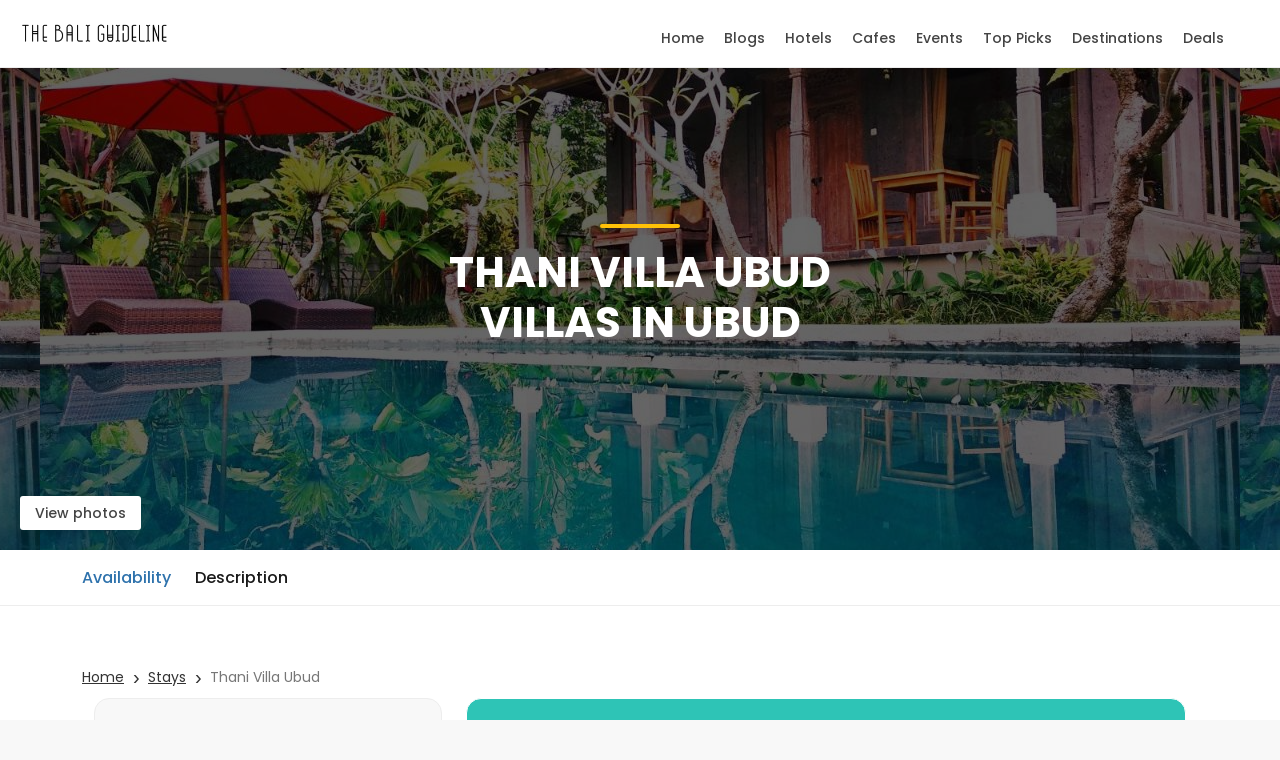

--- FILE ---
content_type: text/html
request_url: https://thebaliguideline.com/stay/ubud/thani-villa
body_size: 22627
content:
<!DOCTYPE html>
<html lang="en" transformed="self;v=1" style="transform: none;"><head><meta charset="utf-8"><style type="text/css">@charset "UTF-8";[ng\:cloak],[ng-cloak],[data-ng-cloak],[x-ng-cloak],.ng-cloak,.x-ng-cloak,.ng-hide:not(.ng-hide-animate){display:none !important;}ng\:form{display:block;}</style>

    <base href="/">
    <base ng-href="/">
    
    <meta http-equiv="X-UA-Compatible" content="IE=edge">

    <meta name="viewport" content="width=device-width, initial-scale=1.0, maximum-scale=1.0, minimum-scale=1.0, user-scalable=no, viewport-fit=cover">
    <meta name="language" content="en-US">

    <meta name="apple-mobile-web-app-capable" content="yes">
    
    <meta name="robots" content="index, follow">
    <title>Thani Villa Ubud, Ubud - The Bali Guideline</title>
    <meta name="title" content="Thani Villa Ubud, Ubud - The Bali Guideline">
    <meta name="description" content="Set 5.6 miles from Ubud Market, Thani Villa offers accommodation with an outdoor swimming pool, a garden and a 24-hour front desk for your convenience.
Some of the units feature a satellite flat-screen TV, a fully equipped kitchen with a fridge, and a private bathroom with a hot tub and free toiletries.
A continental breakfast is available every morning at the villa.
Thani Villa offers a barbecue.">
    <meta name="author" content="The Bali Guideline">
    <meta name="keywords" content="Bali, Bali Blog, Bali Guide, Ubud Guide, Kuta Tips, Seminyak Hotels, Best Beach Club, Nusa Penida, Must Visit Bali">
    <link rel="canonical" href="https://thebaliguideline.com/stay/ubud/thani-villa">
    <meta name="referrer" content="origin">
    <meta property="og:locale" content="en_US">
    <meta property="og:type" content="article">
    <meta property="og:site_name" content="The Bali Guideline">
    <meta property="og:title" content="Thani Villa Ubud - Ubud - The Bali Guideline">
    <meta property="og:description" content="Set 5.6 miles from Ubud Market, Thani Villa offers accommodation with an outdoor swimming pool, a garden and a 24-hour front desk for your convenience.
Some of the units feature a satellite flat-screen TV, a fully equipped kitchen with a fridge, and a private bathroom with a hot tub and free toiletries.
A continental breakfast is available every morning at the villa.
Thani Villa offers a barbecue.">
    <meta property="og:url" content="https://thebaliguideline.com/stay/ubud/thani-villa">
    <meta property="og:image" content="https://cf.bstatic.com/xdata/images/hotel/max1280x900/178144830.jpg?k=5ae1df0765095b95d285f9a85b914af3f1f1e1e2424ec9d9706a901cc211f565&amp;o=&amp;hp=1">
    <meta property="og:image:secure_url" content="https://cf.bstatic.com/xdata/images/hotel/max1280x900/178144830.jpg?k=5ae1df0765095b95d285f9a85b914af3f1f1e1e2424ec9d9706a901cc211f565&amp;o=&amp;hp=1">
    <meta property="og:image:width" content="800">
    <meta property="og:image:height" content="600">
    <meta property="og:image:alt" content="The Bali Guideline | Best Guide and Deals in Bali">
    <meta name="twitter:title" content="Thani Villa Ubud - The Bali Guideline">
    <meta name="twitter:description" content="Set 5.6 miles from Ubud Market, Thani Villa offers accommodation with an outdoor swimming pool, a garden and a 24-hour front desk for your convenience.
Some of the units feature a satellite flat-screen TV, a fully equipped kitchen with a fridge, and a private bathroom with a hot tub and free toiletries.
A continental breakfast is available every morning at the villa.
Thani Villa offers a barbecue.">
    <meta name="twitter:image" content="https://thebaliguideline.com/build/img/bg-all-thebaliguideline.jpg">
    <meta name="twitter:card" content="summary_large_image">
    <meta name="twitter:site" content="@tbaliguideline">
    <meta name="twitter:creator" content="@tbaliguideline">
    <meta property="article:publisher" content="">
    <meta property="article:published_time" content="">
    <meta property="article:modified_time" content="">
    <meta property="article:tag" content="">
    <meta property="article:section" content="">
    <meta name="google-site-verification" content="JwOUMRDhn-4Ide7GU-NKB7KevI5rpzd9nD0EIO8LnP0">
    <meta name="B-verify" content="c1cf106eba8bcfefca535b07fd1bbb0f630603e6">
    <meta name="ahrefs-site-verification" content="e76c3b736f9ee2aedd197a75ba94904d7b6f9d02006cee1089376b7037a88529">
    <link rel="publisher" href="https://thebaliguideline.com">
    <link rel="author" href="https://thebaliguideline.com">
    <meta property="author" content="The Bali Guideline">
    <meta property="fb:app_id" content="2141657502768964">
    <meta http-equiv="Content-Security-Policy" content="upgrade-insecure-requests">
    <!-- Favicon -->
    <link rel="icon" type="image/png" href="/favicon.png" sizes="32x32">
    <link rel="apple-touch-icon" sizes="180x180" href="/apple-touch-icon.png">
    <link rel="manifest" href="/site.webmanifest">
    <link rel="mask-icon" href="/safari-pinned-tab.svg" color="#5bbad5">
    <meta name="msapplication-TileColor" content="#da532c">
    <meta name="theme-color" content="#ffffff">

    <script type="application/ld+json">{
  "@context": "https://schema.org",
  "@type": "Hotel",
  "aggregateRating": {
    "ratingValue": 9.5,
    "reviewCount": 31,
    "bestRating": 10,
    "@type": "AggregateRating"
  },
  "address": {
    "@type": "PostalAddress",
    "addressRegion": "Bali",
    "addressLocality": "Banjar Keliki Kawan Kelusa, 80572 Ubud, Indonesia",
    "postalCode": "80361",
    "streetAddress": "Banjar Keliki Kawan Kelusa, 80572 Ubud, Indonesia",
    "addressCountry": "Indonesia"
  },
  "url": "https://thebaliguideline.com/stay/ubud/thani-villa",
  "image": "https://cf.bstatic.com/xdata/images/hotel/max1280x900/178144830.jpg?k=5ae1df0765095b95d285f9a85b914af3f1f1e1e2424ec9d9706a901cc211f565&o=&hp=1",
  "priceRange": "Prices for upcoming dates start at US$67 per night",
  "name": "Thani Villa Ubud",
  "hasMap": "https://maps.googleapis.com/maps/api/staticmap?markers=color:blue%7c-8.4511978,115.2557384&size=1600x1200&zoom=15&key=AIzaSyDkycoXny1tfMz9fkYCM3ab9OWkiISJNPI&sensor=false&center=-8.4511978,115.2557384",
  "description": "Set 5.6 miles from Ubud Market, Thani Villa offers accommodation with an outdoor swimming pool, a garden and a 24-hour front desk for your convenience.\nSome of the units feature a satellite flat-screen TV, a fully equipped kitchen with a fridge, and a private bathroom with a hot tub and free toiletries.\nA continental breakfast is available every morning at the villa.\nThani Villa offers a barbecue."
}</script>

    <script type="application/ld+json">
    {
      "@context": "https://schema.org",
      "@type": "Organization",
      "url": "https://thebaliguideline.com",
      "name": "The Bali Guideline",
      "sameAs": ["https://instagram.com/thebaliguideline", "https://web.facebook.com/THEBALIGUIDELINE"],
      "logo": "https://thebaliguideline.com/build/img/bg-all-thebaliguideline.jpg",
      "potentialAction": {
        "@type": "SearchAction",
        "target": "https://thebaliguideline.com/search?query={search_term_string}",
        "query-input": "required name=search_term_string"
      }
    }
    </script>
    <!-- Indexing / Spiders -->
    <meta name="googlebot" content="all">
    <meta name="robots" content="all">
    <link rel="icon" href="/app/images/iconweb.ico" type="image/x-icon">

    
    

    <!-- Google tag (gtag.js) -->
    
    

    <!-- Google Tag Manager -->
    
<style id="theia-sticky-sidebar-stylesheet-TSS">.theiaStickySidebar:after {content: ""; display: table; clear: both;}</style><style type="text/css" data-fbcssmodules="css:fb.css.base css:fb.css.dialog css:fb.css.iframewidget">.fb_hidden{position:absolute;top:-10000px;z-index:10001}.fb_reposition{overflow:hidden;position:relative}.fb_invisible{display:none}.fb_reset{background:none;border:0px;border-spacing:0;color:#000;cursor:auto;direction:ltr;font-family:lucida grande,tahoma,verdana,arial,sans-serif;font-size:11px;font-style:normal;font-variant:normal;font-weight:400;letter-spacing:normal;line-height:1;margin:0;overflow:visible;padding:0;text-align:left;text-decoration:none;text-indent:0;text-shadow:none;text-transform:none;visibility:visible;white-space:normal;word-spacing:normal}.fb_reset>div{overflow:hidden}@keyframes fb_transform{0%{opacity:0;transform:scale(.95)}to{opacity:1;transform:scale(1)}}.fb_animate{animation:fb_transform .3s forwards}

.fb_hidden{position:absolute;top:-10000px;z-index:10001}.fb_reposition{overflow:hidden;position:relative}.fb_invisible{display:none}.fb_reset{background:none;border:0px;border-spacing:0;color:#000;cursor:auto;direction:ltr;font-family:lucida grande,tahoma,verdana,arial,sans-serif;font-size:11px;font-style:normal;font-variant:normal;font-weight:400;letter-spacing:normal;line-height:1;margin:0;overflow:visible;padding:0;text-align:left;text-decoration:none;text-indent:0;text-shadow:none;text-transform:none;visibility:visible;white-space:normal;word-spacing:normal}.fb_reset>div{overflow:hidden}@keyframes fb_transform{0%{opacity:0;transform:scale(.95)}to{opacity:1;transform:scale(1)}}.fb_animate{animation:fb_transform .3s forwards}

.fb_dialog{background:#525252b3;position:absolute;top:-10000px;z-index:10001}.fb_dialog_advanced{border-radius:8px;padding:10px}.fb_dialog_content{background:#fff;color:#373737}.fb_dialog_close_icon{background:url(https://connect.facebook.net/rsrc.php/v4/yq/r/IE9JII6Z1Ys.png) no-repeat scroll 0 0 transparent;cursor:pointer;display:block;height:15px;position:absolute;right:18px;top:17px;width:15px}.fb_dialog_mobile .fb_dialog_close_icon{left:5px;right:auto;top:5px}.fb_dialog_padding{background-color:transparent;position:absolute;width:1px;z-index:-1}.fb_dialog_close_icon:hover{background:url(https://connect.facebook.net/rsrc.php/v4/yq/r/IE9JII6Z1Ys.png) no-repeat scroll 0 -15px transparent}.fb_dialog_close_icon:active{background:url(https://connect.facebook.net/rsrc.php/v4/yq/r/IE9JII6Z1Ys.png) no-repeat scroll 0 -30px transparent}.fb_dialog_iframe{line-height:0}.fb_dialog_content .dialog_title{background:#6d84b4;border:1px solid #365899;color:#fff;font-size:14px;font-weight:700;margin:0}.fb_dialog_content .dialog_title>span{background:url(https://connect.facebook.net/rsrc.php/v4/yd/r/Cou7n-nqK52.gif) no-repeat 5px 50%;float:left;padding:5px 0 7px 26px}body.fb_hidden{height:100%;left:0;margin:0;overflow:visible;position:absolute;top:-10000px;transform:none;width:100%}.fb_dialog.fb_dialog_mobile.loading{background:url(https://connect.facebook.net/rsrc.php/v4/ya/r/3rhSv5V8j3o.gif) #fff no-repeat 50% 50%;min-height:100%;min-width:100%;overflow:hidden;position:absolute;top:0;z-index:10001}.fb_dialog.fb_dialog_mobile.loading.centered{background:none;height:auto;min-height:initial;min-width:initial;width:auto}.fb_dialog.fb_dialog_mobile.loading.centered #fb_dialog_loader_spinner{width:100%}.fb_dialog.fb_dialog_mobile.loading.centered .fb_dialog_content{background:none}.loading.centered #fb_dialog_loader_close{clear:both;color:#fff;display:block;font-size:18px;padding-top:20px}#fb-root #fb_dialog_ipad_overlay{background:#0006;inset:0;min-height:100%;position:absolute;width:100%;z-index:10000}#fb-root #fb_dialog_ipad_overlay.hidden{display:none}.fb_dialog.fb_dialog_mobile.loading iframe{visibility:hidden}.fb_dialog_mobile .fb_dialog_iframe{position:sticky;top:0}.fb_dialog_content .dialog_header{background:linear-gradient(from(#738aba),to(#2c4987));border-bottom:1px solid;border-color:#043b87;box-shadow:#fff 0 1px 1px -1px inset;color:#fff;font:700 14px Helvetica,sans-serif;text-overflow:ellipsis;text-shadow:rgba(0,30,84,.296875) 0px -1px 0px;vertical-align:middle;white-space:nowrap}.fb_dialog_content .dialog_header table{height:43px;width:100%}.fb_dialog_content .dialog_header td.header_left{font-size:12px;padding-left:5px;vertical-align:middle;width:60px}.fb_dialog_content .dialog_header td.header_right{font-size:12px;padding-right:5px;vertical-align:middle;width:60px}.fb_dialog_content .touchable_button{background:linear-gradient(from(#4267B2),to(#2a4887));background-clip:padding-box;border:1px solid #29487d;border-radius:3px;display:inline-block;line-height:18px;margin-top:3px;max-width:85px;padding:4px 12px;position:relative}.fb_dialog_content .dialog_header .touchable_button input{background:none;border:none;color:#fff;font:700 12px Helvetica,sans-serif;margin:2px -12px;padding:2px 6px 3px;text-shadow:rgba(0,30,84,.296875) 0px -1px 0px}.fb_dialog_content .dialog_header .header_center{color:#fff;font-size:16px;font-weight:700;line-height:18px;text-align:center;vertical-align:middle}.fb_dialog_content .dialog_content{background:url(https://connect.facebook.net/rsrc.php/v4/y9/r/jKEcVPZFk-2.gif) no-repeat 50% 50%;border:1px solid #4A4A4A;border-bottom:0;border-top:0;height:150px}.fb_dialog_content .dialog_footer{background:#f5f6f7;border:1px solid #4A4A4A;border-top-color:#ccc;height:40px}#fb_dialog_loader_close{float:left}.fb_dialog.fb_dialog_mobile .fb_dialog_close_icon{visibility:hidden}#fb_dialog_loader_spinner{animation:rotateSpinner 1.2s linear infinite;background-color:transparent;background-image:url(https://connect.facebook.net/rsrc.php/v4/yD/r/t-wz8gw1xG1.png);background-position:50% 50%;background-repeat:no-repeat;height:24px;width:24px}@keyframes rotateSpinner{0%{transform:rotate(0)}to{transform:rotate(360deg)}}

.fb_iframe_widget{display:inline-block;position:relative}.fb_iframe_widget span{display:inline-block;position:relative;text-align:justify}.fb_iframe_widget iframe{position:absolute}.fb_iframe_widget_fluid_desktop,.fb_iframe_widget_fluid_desktop span,.fb_iframe_widget_fluid_desktop iframe{max-width:100%}.fb_iframe_widget_fluid_desktop iframe{min-width:220px;position:relative}.fb_iframe_widget_lift{z-index:1}.fb_iframe_widget_fluid{display:inline}.fb_iframe_widget_fluid span{width:100%}
</style><style type="text/css">#st-1 {
  font-family: "Helvetica Neue", Verdana, Helvetica, Arial, sans-serif;;
  direction: ltr;
  display: block;
  opacity: 1;
  text-align: center;
  z-index: 94034;
}
#st-1.st-animated {
  -moz-transition: o 0.2s ease-in, p 0.2s ease-in, a 0.2s ease-in, c 0.2s ease-in, i 0.2s ease-in, t 0.2s ease-in, y 0.2s ease-in; -ms-transition: o 0.2s ease-in, p 0.2s ease-in, a 0.2s ease-in, c 0.2s ease-in, i 0.2s ease-in, t 0.2s ease-in, y 0.2s ease-in; -o-transition: o 0.2s ease-in, p 0.2s ease-in, a 0.2s ease-in, c 0.2s ease-in, i 0.2s ease-in, t 0.2s ease-in, y 0.2s ease-in; -webkit-transition: o 0.2s ease-in, p 0.2s ease-in, a 0.2s ease-in, c 0.2s ease-in, i 0.2s ease-in, t 0.2s ease-in, y 0.2s ease-in; transition: o 0.2s ease-in, p 0.2s ease-in, a 0.2s ease-in, c 0.2s ease-in, i 0.2s ease-in, t 0.2s ease-in, y 0.2s ease-in;
}
#st-1.st-hidden {
  opacity: 0;
}

#st-1.st-preview {
  display: none!important;
  opacity: 0!important;
}
#st-1.st-hide {
  display: none;
}
#st-1 .st-btn {
  -moz-box-sizing: border-box;
-webkit-box-sizing: border-box;
box-sizing: border-box;
  -moz-transition: opacity 0.2s ease-in, top 0.2s ease-in; -ms-transition: opacity 0.2s ease-in, top 0.2s ease-in; -o-transition: opacity 0.2s ease-in, top 0.2s ease-in; -webkit-transition: opacity 0.2s ease-in, top 0.2s ease-in; transition: opacity 0.2s ease-in, top 0.2s ease-in;
  -moz-border-radius: 4px;
-webkit-border-radius: 4px;
border-radius: 4px;
  border: none;
  cursor: pointer;
  display: inline-block;
  font-size: 11px;
  height: 32px;
  line-height: 32px;
  margin-right: 8px;
  padding: 0 8px;
  position: relative;
  text-align: center;
  top: 0;
  vertical-align: top;
  white-space: nowrap;
}
#st-1 .st-btn:last-child {
  margin-right: 0;
}
#st-1 .st-btn > svg {
  height: 16px;
  width: 16px;
  position: relative;
  top: 8px;
  vertical-align: top;
}
#st-1 .st-btn > img {
  display: inline-block;
  height: 16px;
  width: 16px;
  position: relative;
  top: 8px;
  vertical-align: top;
}
#st-1 .st-btn > span {
  -moz-transition: all 0.2s ease-in; -ms-transition: all 0.2s ease-in; -o-transition: all 0.2s ease-in; -webkit-transition: all 0.2s ease-in; transition: all 0.2s ease-in;
  color: #fff;
  display: inline-block;
  font-weight: 500;
  letter-spacing: 0.5px;
  min-width: 60px;
  opacity: 1;
  padding: 0 6px;
  position: relative;
  vertical-align: top;
}
#st-1.st-has-labels .st-btn {
  min-width: 120px;
}
#st-1.st-has-labels .st-btn.st-remove-label {
  min-width: 50px;
}
#st-1.st-has-labels .st-btn.st-remove-label > span {
  display: none;
}
#st-1.st-has-labels .st-btn.st-hide-label > span {
  display: none;
}
#st-1 .st-total {
  color: #555;
  display: inline-block;
  font-weight: 500;
  line-height: 12px;
  margin-right: 0;
  max-width: 80px;
  padding: 4px 8px;
  text-align: center;
}
#st-1 .st-total.st-hidden {
  display: none;
}
#st-1 .st-total > span {
  font-size: 16px;
  line-height: 17px;
  display: block;
  padding: 0;
}
#st-1 .st-total > span.st-shares {
  font-size: 9px;
  line-height: 9px;
}
#st-1.st-justified {
  display: flex;
  text-align: center;
}
#st-1.st-justified .st-btn {
  -moz-flex: 1;
-ms-flex: 1;
-webkit-flex: 1;
flex: 1;
}#st-1 .st-btn:hover {
  opacity: .8;
  top: -4px;
}#st-1 .st-btn[data-network='facebook'] {
  background-color: #4267B2
}
#st-1 .st-btn[data-network='facebook'] img {
  filter: 
}
#st-1 .st-btn[data-network='facebook'] > span {
  color: #fff
}
#st-1 .st-btn[data-network='twitter'] {
  background-color: #000000
}
#st-1 .st-btn[data-network='twitter'] img {
  filter: 
}
#st-1 .st-btn[data-network='twitter'] > span {
  color: #fff
}
#st-1 .st-btn[data-network='pinterest'] {
  background-color: #CB2027
}
#st-1 .st-btn[data-network='pinterest'] img {
  filter: 
}
#st-1 .st-btn[data-network='pinterest'] > span {
  color: #fff
}
#st-1 .st-btn[data-network='email'] {
  background-color: #7d7d7d
}
#st-1 .st-btn[data-network='email'] img {
  filter: 
}
#st-1 .st-btn[data-network='email'] > span {
  color: #fff
}
#st-1 .st-btn[data-network='sms'] {
  background-color: #ffbd00
}
#st-1 .st-btn[data-network='sms'] img {
  filter: 
}
#st-1 .st-btn[data-network='sms'] > span {
  color: #fff
}
#st-1 .st-btn[data-network='sharethis'] {
  background-color: #95D03A
}
#st-1 .st-btn[data-network='sharethis'] img {
  filter: 
}
#st-1 .st-btn[data-network='sharethis'] > span {
  color: #fff
}
#st-1 .st-btn[data-network='tumblr'] {
  background-color: #32506d
}
#st-1 .st-btn[data-network='tumblr'] img {
  filter: 
}
#st-1 .st-btn[data-network='tumblr'] > span {
  color: #fff
}
#st-1 .st-btn[data-network='googleplus'] {
  background-color: undefined
}
#st-1 .st-btn[data-network='googleplus'] img {
  filter: 
}
#st-1 .st-btn[data-network='googleplus'] > span {
  color: #fff
}
#st-1 .st-btn[data-network='whatsapp'] {
  background-color: #25d366
}
#st-1 .st-btn[data-network='whatsapp'] img {
  filter: 
}
#st-1 .st-btn[data-network='whatsapp'] > span {
  color: #fff
}
#st-1 .st-btn[data-network='print'] {
  background-color: #222222
}
#st-1 .st-btn[data-network='print'] img {
  filter: 
}
#st-1 .st-btn[data-network='print'] > span {
  color: #fff
}#st-1 .st-btn[data-network='snapchat'] > span {
  color: #333};
}</style></head>

<body ng-app="tbgdeals" style="-webkit-font-smoothing: antialiased; transform: none;" class="ng-scope"><nav id="mm-menu" class="main-menu mm-menu mm-offcanvas mm-hasnavbar-bottom-1 mm-pagedim-black" aria-hidden="true"><div class="mm-panels"><div class="mm-panel mm-hasnavbar mm-opened" id="mm-0"><div class="mm-navbar"><a class="mm-title">MENU</a></div><ul class="mm-listview">
            <li>
                <span><a href="" ng-click="gotoWithReload('/')" onclick="gotoreload('/')">Home</a></span>
            </li>
            <!-- <li>
                <span><a href="" ng-click="gotoWithReload('/flashsale')" onclick="gotoreload('/flashsale')" class="rainbow_text_animated">Flash Sale!</a></span>
            </li>
            <li>
                <span><a href="" ng-click="gotoWithReload('/superdeals')" onclick="gotoreload('/superdeals')">Super Deals</a></span>
            </li>
            <li>
                <span><a href="" ng-click="gotoWithReload('/secretdeals')" onclick="gotoreload('/secretdeals')">Secret Deals</a></span>
            </li>
            <li>
                <span>
                    <a href="" ng-click="gotoWithReload('/opensnow')" onclick="gotoreload('/opensnow')">
                        <span class="onlyshowindesktop">Open Now</span>
                        <span class="onlyshowinmobile">What's Open Now</span>
                    </a>
                </span>
            </li> -->
            <li>
                <span><a href="" ng-click="gotoWithReload('/blogs')" onclick="gotoreload('/blogs')">Blogs</a></span>
            </li>
            <li><em class="mm-counter">14</em>
                <a class="mm-next mm-fullsubopen" href="#mm-1" aria-owns="mm-1" aria-haspopup="true"><span class="mm-sronly">Open submenu (Hotels)</span></a><span><a href="" ng-click="gotoWithReload('/stays')" onclick="gotoreload('/stays')">Hotels</a></span>
                
            </li>
            <li><em class="mm-counter">14</em>
                <a class="mm-next mm-fullsubopen" href="#mm-2" aria-owns="mm-2" aria-haspopup="true"><span class="mm-sronly">Open submenu (Cafes)</span></a><span><a href="" ng-click="gotoWithReload('/dines')" onclick="gotoreload('/dines')">Cafes</a></span>
                
            </li>
            <li>
                <span><a href="" ng-click="gotoWithReload('/events')" onclick="gotoreload('/events')">Events</a></span>
            </li>
            <li><em class="mm-counter">10</em>
                <a class="mm-next mm-fullsubopen" href="#mm-3" aria-owns="mm-3" aria-haspopup="true"><span class="mm-sronly">Open submenu (Top Picks)</span></a><span><a href="" ng-click="gotoWithReload('/collections/hotels-in-ubud-range-100-200')" onclick="gotoreload('/collections/hotels-in-ubud-range-100-200')">Top Picks</a></span>
                
            </li>
            <li><em class="mm-counter">12</em>
                <a class="mm-next mm-fullsubopen" href="#mm-4" aria-owns="mm-4" aria-haspopup="true"><span class="mm-sronly">Open submenu (Destinations)</span></a><span><a href="" ng-click="gotoWithReload('/destination/ubud')" onclick="gotoreload('/destination/ubud')">Destinations</a></span>
                
            </li>
            <!-- <li>
                <span><a href="">Hotels</a></span>
                <ul>
                    <li><a href="https://www.booking.com/searchresults.en.html?city=-2701757&nflt=class%253D3%253Bclass%253D4%253Bclass%253D5%253Bht_id%253D204%253Bht_id%253D206%253Bht_id%253D221%253Bhoteltag%253D5%253Bhoteltag%253D7%253Bhoteltag%253D9%253Bhoteltag%253D19&aid=1662104&no_rooms=1&group_adults=1" target="_blank">Ubud Area</a></li>
                    <li><a href="https://www.booking.com/searchresults.en.html?city=900040134&nflt=class%253D3%253Bclass%253D4%253Bclass%253D5%253Bht_id%253D204%253Bht_id%253D206%253Bht_id%253D221%253Bhoteltag%253D5%253Bhoteltag%253D7%253Bhoteltag%253D9%253Bhoteltag%253D19&aid=1662104&no_rooms=1&group_adults=1" target="_blank">Seminyak Area</a></li>
                    <li><a href="https://www.booking.com/searchresults.en.html?city=900048236&nflt=class%253D3%253Bclass%253D4%253Bclass%253D5%253Bht_id%253D204%253Bht_id%253D206%253Bht_id%253D221%253Bhoteltag%253D5%253Bhoteltag%253D7%253Bhoteltag%253D9%253Bhoteltag%253D19&aid=1662104&no_rooms=1&group_adults=1" target="_blank">Canggu Area</a></li>
                    <li><a href="https://www.booking.com/searchresults.en.html?city=325646&nflt=class%253D3%253Bclass%253D4%253Bclass%253D5%253Bht_id%253D204%253Bht_id%253D206%253Bht_id%253D221%253Bhoteltag%253D5%253Bhoteltag%253D7%253Bhoteltag%253D9%253Bhoteltag%253D19&aid=1662104&no_rooms=1&group_adults=1" target="_blank">Sanur Area</a></li>
                    <li><a href="https://www.booking.com/searchresults.en.html?city=-2680135&nflt=class%253D3%253Bclass%253D4%253Bclass%253D5%253Bht_id%253D204%253Bht_id%253D206%253Bht_id%253D221%253Bhoteltag%253D5%253Bhoteltag%253D7%253Bhoteltag%253D9%253Bhoteltag%253D19&aid=1662104&no_rooms=1&group_adults=1" target="_blank">Jimbaran Area</a></li>
                    <li><a href="https://www.booking.com/searchresults.en.html?city=-2683839&nflt=class%253D3%253Bclass%253D4%253Bclass%253D5%253Bht_id%253D204%253Bht_id%253D206%253Bht_id%253D221%253Bhoteltag%253D5%253Bhoteltag%253D7%253Bhoteltag%253D9%253Bhoteltag%253D19&aid=1662104&no_rooms=1&group_adults=1" target="_blank">Kuta Area</a></li>
                    <li><a href="https://www.booking.com/searchresults.en.html?city=325689&nflt=class%253D3%253Bclass%253D4%253Bclass%253D5%253Bht_id%253D204%253Bht_id%253D206%253Bht_id%253D221%253Bhoteltag%253D5%253Bhoteltag%253D7%253Bhoteltag%253D9%253Bhoteltag%253D19&aid=1662104&no_rooms=1&group_adults=1" target="_blank">Uluwatu Area</a></li>
                    <li><a href="https://www.booking.com/searchresults.en.html?city=900048191&nflt=class%253D3%253Bclass%253D4%253Bclass%253D5%253Bht_id%253D204%253Bht_id%253D206%253Bht_id%253D221%253Bhoteltag%253D5%253Bhoteltag%253D7%253Bhoteltag%253D9%253Bhoteltag%253D19&aid=1662104&no_rooms=1&group_adults=1" target="_blank">Legian Area</a></li>
                    <li><a href="https://www.booking.com/searchresults.en.html?city=900040039&nflt=class%253D3%253Bclass%253D4%253Bclass%253D5%253Bht_id%253D204%253Bht_id%253D206%253Bht_id%253D221%253Bhoteltag%253D5%253Bhoteltag%253D7%253Bhoteltag%253D9%253Bhoteltag%253D19&aid=1662104&no_rooms=1&group_adults=1" target="_blank">Nusa Dua Area</a></li>
                    <li><a href="https://www.booking.com/searchresults.en.html?city=-2684938&nflt=class%253D3%253Bclass%253D4%253Bclass%253D5%253Bht_id%253D204%253Bht_id%253D206%253Bht_id%253D221%253Bhoteltag%253D5%253Bhoteltag%253D7%253Bhoteltag%253D9%253Bhoteltag%253D19&aid=1662104&no_rooms=1&group_adults=1" target="_blank">Nusa Lembongan Area</a></li>
                    <li><a href="https://www.booking.com/searchresults.en.html?city=900052009&nflt=class%253D3%253Bclass%253D4%253Bclass%253D5%253Bht_id%253D204%253Bht_id%253D206%253Bht_id%253D221%253Bhoteltag%253D5%253Bhoteltag%253D7%253Bhoteltag%253D9%253Bhoteltag%253D19&aid=1662104&no_rooms=1&group_adults=1" target="_blank">Nusa Penida Area</a></li>
                    <li><a href="https://www.booking.com/searchresults.en.html?city=900048659&nflt=class%253D3%253Bclass%253D4%253Bclass%253D5%253Bht_id%253D204%253Bht_id%253D206%253Bht_id%253D221%253Bhoteltag%253D5%253Bhoteltag%253D7%253Bhoteltag%253D9%253Bhoteltag%253D19&aid=1662104&no_rooms=1&group_adults=1" target="_blank">Gili Trawangan Area</a></li>
                </ul>
            </li> -->
            <li><em class="mm-counter">6</em>
                <a class="mm-next mm-fullsubopen" href="#mm-5" aria-owns="mm-5" aria-haspopup="true"><span class="mm-sronly">Open submenu (Deals)</span></a><span><a href="" ng-click="gotoWithReload('/deals')" onclick="gotoreload('/deals')">Deals</a></span>
                
            </li>
            <!-- <li>
        <span><a href="">Destinations</a></span>
        <ul>
          <li><a href="#">Update Soon</a></li>
          <li><a href="">Nusa Penida</a></li>
          <li><a href="">Ubud</a></li>
          <li><a href="">Kuta</a></li>
          <li><a href="">Canggu</a></li>
          <li><a href="">Pecatu</a></li>
        </ul>
      </li>
      <li>
        <span><a href="">Events</a></span>
        <ul>
          <li><a href="#">Update Soon</a></li>
          <li><a href="">Editors' Pick</a></li>
          <li><a href="">Culture</a></li>
          <li><a href="">Foodstuff</a></li>
          <li><a href="">Music &amp; Party</a></li>
        </ul>
      </li> -->
            <!-- <li>
        <select ng-change="changeCurrency()" ng-model="currency" style="border:0px; background-color:">
          <option value="USD" selected>US Dollars</option>
          <option value="IDR">ID Rupiah</option>
        </select>
      </li> -->
        </ul></div><div class="mm-panel mm-hidden mm-hasnavbar" id="mm-1" aria-hidden="true"><div class="mm-navbar"><a class="mm-btn mm-prev" href="#mm-0" aria-owns="mm-0" aria-haspopup="true"><span class="mm-sronly">Close submenu (Hotels)</span></a><a class="mm-title" href="#mm-0" aria-hidden="true">Hotels</a></div><ul class="mm-listview">
                    <li><a href="" ng-click="gotoWithReload('/stays')" onclick="gotoreload('/stays')">All Places</a></li>
                    <li><a href="" ng-click="gotoWithReload('/stays?area=ubud')" onclick="gotoreload('/stays?area=ubud')">Ubud</a></li>
                    <li><a href="" ng-click="gotoWithReload('/stays?area=canggu')" onclick="gotoreload('/stays?area=canggu')">Canggu</a></li>
                    <li><a href="" ng-click="gotoWithReload('/stays?area=nusapenida')" onclick="gotoreload('/stays?area=nusapenida')">Nusa Penida</a></li>
                    <li><a href="" ng-click="gotoWithReload('/stays?area=nusadua')" onclick="gotoreload('/stays?area=nusadua')">Nusa Dua</a></li>
                    <li><a href="" ng-click="gotoWithReload('/stays?area=seminyak')" onclick="gotoreload('/stays?area=seminyak')">Seminyak</a></li>
                    <li><a href="" ng-click="gotoWithReload('/stays?area=kuta')" onclick="gotoreload('/stays?area=kuta')">Kuta</a></li>
                    <li><a href="" ng-click="gotoWithReload('/stays?area=legian')" onclick="gotoreload('/stays?area=legian')">Legian</a></li>
                    <li><a href="" ng-click="gotoWithReload('/stays?area=sanur')" onclick="gotoreload('/stays?area=sanur')">Sanur</a></li>
                    <li><a href="" ng-click="gotoWithReload('/stays?area=nusalembongan')" onclick="gotoreload('/stays?area=nusalembongan')">Nusa Lembongan</a></li>
                    <li><a href="" ng-click="gotoWithReload('/stays?area=jimbaran')" onclick="gotoreload('/stays?area=jimbaran')">Jimbaran</a></li>
                    <li><a href="" ng-click="gotoWithReload('/stays?area=uluwatu')" onclick="gotoreload('/stays?area=uluwatu')">Uluwatu</a></li>
                    <li><a href="" ng-click="gotoWithReload('/stays?area=gilitrawangan')" onclick="gotoreload('/stays?area=gilitrawangan')">Gili Trawangan</a></li>
                    <li><a href="#">Update Soon</a></li>
                    <!-- <li>Others - In Progress</li> -->
                </ul></div><div class="mm-panel mm-hidden mm-hasnavbar" id="mm-2" aria-hidden="true"><div class="mm-navbar"><a class="mm-btn mm-prev" href="#mm-0" aria-owns="mm-0" aria-haspopup="true"><span class="mm-sronly">Close submenu (Cafes)</span></a><a class="mm-title" href="#mm-0" aria-hidden="true">Cafes</a></div><ul class="mm-listview">
                    <li><a href="" ng-click="gotoWithReload('/dines')" onclick="gotoreload('/dines')">All Places</a></li>
                    <li><a href="" ng-click="gotoWithReload('/dines?area=ubud')" onclick="gotoreload('/dines?area=ubud')">Ubud</a></li>
                    <li><a href="" ng-click="gotoWithReload('/dines?area=canggu')" onclick="gotoreload('/dines?area=canggu')">Canggu</a></li>
                    <li><a href="" ng-click="gotoWithReload('/dines?area=nusapenida')" onclick="gotoreload('/dines?area=nusapenida')">Nusa Penida</a></li>
                    <li><a href="" ng-click="gotoWithReload('/dines?area=nusadua')" onclick="gotoreload('/dines?area=nusadua')">Nusa Dua</a></li>
                    <li><a href="" ng-click="gotoWithReload('/dines?area=seminyak')" onclick="gotoreload('/dines?area=seminyak')">Seminyak</a></li>
                    <li><a href="" ng-click="gotoWithReload('/dines?area=kuta')" onclick="gotoreload('/dines?area=kuta')">Kuta</a></li>
                    <li><a href="" ng-click="gotoWithReload('/dines?area=legian')" onclick="gotoreload('/dines?area=legian')">Legian</a></li>
                    <li><a href="" ng-click="gotoWithReload('/dines?area=sanur')" onclick="gotoreload('/dines?area=sanur')">Sanur</a></li>
                    <li><a href="" ng-click="gotoWithReload('/dines?area=nusalembongan')" onclick="gotoreload('/dines?area=nusalembongan')">Nusa Lembongan</a></li>
                    <li><a href="" ng-click="gotoWithReload('/dines?area=jimbaran')" onclick="gotoreload('/dines?area=jimbaran')">Jimbaran</a></li>
                    <li><a href="" ng-click="gotoWithReload('/dines?area=uluwatu')" onclick="gotoreload('/dines?area=uluwatu')">Uluwatu</a></li>
                    <li><a href="" ng-click="gotoWithReload('/dines?area=gilitrawangan')" onclick="gotoreload('/dines?area=gilitrawangan')">Gili Trawangan</a></li>
                    <li><a href="#">Update Soon</a></li>
                    <!-- <li>Others - In Progress</li> -->
                </ul></div><div class="mm-panel mm-hidden mm-hasnavbar" id="mm-3" aria-hidden="true"><div class="mm-navbar"><a class="mm-btn mm-prev" href="#mm-0" aria-owns="mm-0" aria-haspopup="true"><span class="mm-sronly">Close submenu (Top Picks)</span></a><a class="mm-title" href="#mm-0" aria-hidden="true">Top Picks</a></div><ul class="mm-listview">
                    <li><a href="" ng-click="gotoWithReload('/collections/hotels-in-ubud-range-100-200')" onclick="gotoreload('/collections/hotels-in-canggu-range-100-200')">Ubud</a></li>
                    <li><a href="" ng-click="gotoWithReload('/collections/hotels-in-canggu-range-100-200')" onclick="gotoreload('/collections/hotels-in-canggu-range-100-200')">Canggu</a></li>
                    <li><a href="" ng-click="gotoWithReload('/collections/hotels-in-seminyak-range-100-200')" onclick="gotoreload('/collections/hotels-in-seminyak-range-100-200')">Seminyak</a></li>
                    <li><a href="" ng-click="gotoWithReload('/collections/hotels-in-uluwatu-range-100-200')" onclick="gotoreload('/collections/hotels-in-uluwatu-range-100-200')">Uluwatu</a></li>
                    <li><a href="" ng-click="gotoWithReload('/collections/hotels-in-nusadua-range-100-200')" onclick="gotoreload('/collections/hotels-in-nusadua-range-100-200')">Nusa Dua</a></li>
                    <li><a href="" ng-click="gotoWithReload('/collections/hotels-in-jimbaran-range-100-200')" onclick="gotoreload('/collections/hotels-in-jimbaran-range-100-200')">Jimbaran</a></li>
                    <li><a href="" ng-click="gotoWithReload('/collections/hotels-in-sanur-range-100-200')" onclick="gotoreload('/collections/hotels-in-sanur-range-100-200')">Sanur</a></li>
                    <li><a href="" ng-click="gotoWithReload('/collections/hotels-in-legian-range-100-200')" onclick="gotoreload('/collections/hotels-in-legian-range-100-200')">Legian</a></li>
                    <li><a href="" ng-click="gotoWithReload('/collections/hotels-in-kuta-range-100-200')" onclick="gotoreload('/collections/hotels-in-kuta-range-100-200')">Kuta</a></li>
                    
                    <li><a href="#">Update Soon</a></li>
                </ul></div><div class="mm-panel mm-hidden mm-hasnavbar" id="mm-4" aria-hidden="true"><div class="mm-navbar"><a class="mm-btn mm-prev" href="#mm-0" aria-owns="mm-0" aria-haspopup="true"><span class="mm-sronly">Close submenu (Destinations)</span></a><a class="mm-title" href="#mm-0" aria-hidden="true">Destinations</a></div><ul class="mm-listview">
                    <li><a href="" ng-click="gotoWithReload('/destination/ubud')" onclick="gotoreload('/destination/ubud')">Ubud</a></li>
                    <li><a href="" ng-click="gotoWithReload('/destination/canggu')" onclick="gotoreload('/destination/canggu')">Canggu</a></li>
                    <li><a href="" ng-click="gotoWithReload('/destination/nusapenida')" onclick="gotoreload('/destination/nusapenida')">Nusa Penida</a></li>
                    <li><a href="" ng-click="gotoWithReload('/destination/nusadua')" onclick="gotoreload('/destination/nusadua')">Nusa Dua</a></li>
                    <li><a href="" ng-click="gotoWithReload('/destination/seminyak')" onclick="gotoreload('/destination/seminyak')">Seminyak</a></li>
                    <li><a href="" ng-click="gotoWithReload('/destination/kuta')" onclick="gotoreload('/destination/kuta')">Kuta</a></li>
                    <li><a href="" ng-click="gotoWithReload('/destination/legian')" onclick="gotoreload('/destination/legian')">Legian</a></li>
                    <li><a href="" ng-click="gotoWithReload('/destination/sanur')" onclick="gotoreload('/destination/sanur')">Sanur</a></li>
                    <li><a href="" ng-click="gotoWithReload('/destination/nusalembongan')" onclick="gotoreload('/destination/nusalembongan')">Nusa Lembongan</a></li>
                    <li><a href="" ng-click="gotoWithReload('/destination/jimbaran')" onclick="gotoreload('/destination/jimbaran')">Jimbaran</a></li>
                    <li><a href="" ng-click="gotoWithReload('/destination/uluwatu')" onclick="gotoreload('/destination/uluwatu')">Uluwatu</a></li>
                    <li><a href="" ng-click="gotoWithReload('/destination/gilitrawangan')" onclick="gotoreload('/destination/gilitrawangan')">Gili Trawangan</a></li>
                    <!-- <li>Others - In Progress</li> -->
                </ul></div><div class="mm-panel mm-hidden mm-hasnavbar" id="mm-5" aria-hidden="true"><div class="mm-navbar"><a class="mm-btn mm-prev" href="#mm-0" aria-owns="mm-0" aria-haspopup="true"><span class="mm-sronly">Close submenu (Deals)</span></a><a class="mm-title" href="#mm-0" aria-hidden="true">Deals</a></div><ul class="mm-listview">
                    <li><a href="" ng-click="gotoWithReload('/deals')" onclick="gotoreload('/deals')">All Deals</a></li>
                    <li><a href="" ng-click="gotoWithReload('/deals?place=nusapenida')" onclick="gotoreload('/deals?place=nusapenida')">Nusa Penida</a></li>
                    <li><a href="" ng-click="gotoWithReload('/deals?place=northbali')" onclick="gotoreload('/deals?place=northbali')">North Bali</a></li>
                    <li><a href="" ng-click="gotoWithReload('/deals?place=eastbali')" onclick="gotoreload('/deals?place=eastbali')">East Bali</a></li>
                    <li><a href="" ng-click="gotoWithReload('/deals?place=ubud')" onclick="gotoreload('/deals?place=ubud')">Ubud</a></li>
                    <li><a href="" ng-click="gotoWithReload('/deals?place=nearbali')" onclick="gotoreload('/deals?place=nearbali')">Nearby Bali</a></li>
                </ul></div></div>
        
    <div class="mm-navbars-bottom"><div class="mm-navbar mm-navbar-size-1"><a href="https://brandswitch.id" target="_blank">Powered by BrandSwitch.ID</a></div></div></nav>
    <noscript></noscript>
    <div id="page" class="mm-page mm-slideout" style="transform: none;">
        <!-- uiView: header --><section ui-view="header" class="ng-scope"><style class="ng-scope">
#shadowBox {
    background-color: rgb(0, 0, 0);
    /* Fallback color */
    background-color: rgba(0, 0, 0, 0.2);
    /* Black w/opacity/see-through */
    border: 10px solid;
}

.rainbow {
    text-align: center;
    text-decoration: underline;
    font-size: 32px;
    font-family: monospace;
    letter-spacing: 5px;
}
.rainbow_text_animated {
    background: linear-gradient(to right, #F58529, #FEDA77 , #DD2A7B, #8134AF, #515BD4);
    -webkit-background-clip: text;
    background-clip: text;
    color: transparent;
    animation: rainbow_animation 6s ease-in-out infinite;
    background-size: 400% 100%;
    font-weight:1000;
    letter-spacing:1px;
    text-transform: uppercase;
}

@keyframes rainbow_animation {
    0%,100% {
        background-position: 0 0;
    }

    50% {
        background-position: 100% 0;
    }
}
</style>

</section>
        <!-- uiView: layout --><section ui-view="layout" class="ng-scope" style="transform: none;">
    <link rel="stylesheet" href="https://unpkg.com/leaflet@1.9.4/dist/leaflet.css" integrity="sha256-p4NxAoJBhIIN+hmNHrzRCf9tD/miZyoHS5obTRR9BMY=" crossorigin="" class="ng-scope">

    <!-- Make sure you put this AFTER Leaflet's CSS -->
    


<style class="ng-scope">
    p {
  margin-bottom: 10px;
}

section#description,
section#reviews {
  margin-bottom: 15px;
}

ul.bullets li {
  padding-left: 0;
}

ul.bullets li:before {
  content: none;
}

h1 {
  font-size: 24px;
}

h2 {
  font-size: 22px;
}

.box_detail .price {
  border-bottom: 1px solid white;
}

.hotel-detail-grid {
  display: block;
  position: relative;
  margin-bottom: 20px;
}

.hotel-detail-grid ul {
  padding: 0;
  margin-bottom: 0;
}

.hotel-detail-grid ul li {
  margin-bottom: 5px;
  display: inline-block;
}

.hotel-detail-grid ul li:last-child {
  margin-right: 0;
  float: right;
}

.box_grid ul li .score {
  margin-top: -10px;
}

.panel-book-direct {
  font-weight: 800;
  color: #327a73;
  font-size: small;
}

.usppoint {
  border-bottom: dotted 1px #888;
  margin-top: 10px;
  padding-bottom: 10px;
}

.score span {
  display: inline-block;
  position: relative;
  top: 7px;
  margin-right: 8px;
  font-size: 12px;
  font-size: 0.75rem;
  text-align: right;
  line-height: 1.1;
  font-weight: 500;
}

.score strong {
  background-color: #0054a6;
  color: #fff;
  line-height: 1;
  border-radius: 5px 5px 5px 0;
  padding: 10px;
  display: inline-block;
}

#map {
    height: 500px;
    width: 100%;
    position: relative;
    z-index: 1;  /* Ensure map appears above other elements */
}

.leaflet-popup-content-wrapper {
    height:auto  !important;
}

</style>
<main ng-controller="stayDetailController as main" style="transform: none;" class="ng-scope">
    <update-title title="Thani Villa Ubud, Ubud - The Bali Guideline" class="ng-isolate-scope"></update-title>
    <update-meta name="title" content="Thani Villa Ubud, Ubud - The Bali Guideline" class="ng-isolate-scope"></update-meta>
    <update-meta name="description" content="Set 5.6 miles from Ubud Market, Thani Villa offers accommodation with an outdoor swimming pool, a garden and a 24-hour front desk for your convenience.
Some of the units feature a satellite flat-screen TV, a fully equipped kitchen with a fridge, and a private bathroom with a hot tub and free toiletries.
A continental breakfast is available every morning at the villa.
Thani Villa offers a barbecue." class="ng-isolate-scope"></update-meta>
    <update-meta name="keywords" content="Bali, Bali Blog, Bali Guide, Ubud Guide, Kuta Tips, Seminyak Hotels, Best Beach Club, Nusa Penida, Must Visit Bali" style="transform: none;" class="ng-isolate-scope">
    <update-meta property="og:type" content="article" class="ng-isolate-scope"></update-meta>
    <update-meta property="og:title" content="Thani Villa Ubud - Ubud - The Bali Guideline" class="ng-isolate-scope"></update-meta>
    <update-meta property="og:description" content="Set 5.6 miles from Ubud Market, Thani Villa offers accommodation with an outdoor swimming pool, a garden and a 24-hour front desk for your convenience.
Some of the units feature a satellite flat-screen TV, a fully equipped kitchen with a fridge, and a private bathroom with a hot tub and free toiletries.
A continental breakfast is available every morning at the villa.
Thani Villa offers a barbecue." class="ng-isolate-scope"></update-meta>
    <update-meta property="og:image" content="https://cf.bstatic.com/xdata/images/hotel/max1280x900/178144830.jpg?k=5ae1df0765095b95d285f9a85b914af3f1f1e1e2424ec9d9706a901cc211f565&amp;o=&amp;hp=1" class="ng-isolate-scope"></update-meta>
    <update-meta property="og:image:secure_url" content="https://cf.bstatic.com/xdata/images/hotel/max1280x900/178144830.jpg?k=5ae1df0765095b95d285f9a85b914af3f1f1e1e2424ec9d9706a901cc211f565&amp;o=&amp;hp=1" class="ng-isolate-scope"></update-meta>
    <update-meta property="og:image:width" content="800" style="transform: none;" class="ng-isolate-scope">
    <update-meta property="og:image:height" content="600" style="transform: none;" class="ng-isolate-scope">
    <update-meta property="og:url" content="https://thebaliguideline.com/stay/ubud/thani-villa" class="ng-isolate-scope"></update-meta>
    <update-meta name="twitter:title" content="Thani Villa Ubud - The Bali Guideline" class="ng-isolate-scope"></update-meta>
    <update-meta name="twitter:description" content="Set 5.6 miles from Ubud Market, Thani Villa offers accommodation with an outdoor swimming pool, a garden and a 24-hour front desk for your convenience.
Some of the units feature a satellite flat-screen TV, a fully equipped kitchen with a fridge, and a private bathroom with a hot tub and free toiletries.
A continental breakfast is available every morning at the villa.
Thani Villa offers a barbecue." class="ng-isolate-scope"></update-meta>
    <update-meta name="twitter:image:src" content="https://thebaliguideline.com/stay/ubud/thani-villa" class="ng-isolate-scope"></update-meta>
    <update-link rel="canonical" href="https://thebaliguideline.com/stay/ubud/thani-villa" class="ng-isolate-scope"></update-link>
    <update-script content="structuredData" type="application/ld+json" class="ng-isolate-scope"></update-script>
    <section class="hero_in tours_detail" id="MainWrap" style="background: url('https://cf.bstatic.com/xdata/images/hotel/max1280x900/178144830.jpg?k=5ae1df0765095b95d285f9a85b914af3f1f1e1e2424ec9d9706a901cc211f565&amp;o=&amp;hp=1') center center repeat">
        <div class="wrapper">
            <div class="container">
                <h1 class="fadeInUp ng-binding"><span></span>Thani Villa Ubud<br>
                    Villas in Ubud</h1>
            </div>
            <span class="magnific-gallery">
                <a href="https://cf.bstatic.com/xdata/images/hotel/max1280x900/178144830.jpg?k=5ae1df0765095b95d285f9a85b914af3f1f1e1e2424ec9d9706a901cc211f565&amp;o=&amp;hp=1" class="btn_photos" title="Villas in Ubud" data-effect="mfp-zoom-in">View photos</a>
                <!-- ngRepeat: a in detail.img track by $index --><!-- ngIf: $index > 0 --><!-- end ngRepeat: a in detail.img track by $index --><!-- ngIf: $index > 0 --><a ng-repeat="a in detail.img track by $index" href="https://cf.bstatic.com/xdata/images/hotel/max1280x900/178180596.jpg?k=02c46b9e92812ffc31d9deefef7bb71933e56c44ef4e4f5a5d5363e71f3de167&amp;o=&amp;hp=1" title="Villas in Ubud" data-effect="mfp-zoom-in" ng-if="$index > 0" class="ng-scope"></a><!-- end ngIf: $index > 0 --><!-- end ngRepeat: a in detail.img track by $index --><!-- ngIf: $index > 0 --><a ng-repeat="a in detail.img track by $index" href="https://cf.bstatic.com/xdata/images/hotel/max1280x900/241118470.jpg?k=cd4c4772953282c31aae954f2814af23cfa8c4afb4a1af9ab5681d0640d72906&amp;o=&amp;hp=1" title="Villas in Ubud" data-effect="mfp-zoom-in" ng-if="$index > 0" class="ng-scope"></a><!-- end ngIf: $index > 0 --><!-- end ngRepeat: a in detail.img track by $index --><!-- ngIf: $index > 0 --><a ng-repeat="a in detail.img track by $index" href="https://cf.bstatic.com/xdata/images/hotel/max1280x900/178144820.jpg?k=666ea6871ac3f2f6c1fe371488488bdf6021bfb7261b91fced6310e71963b1c8&amp;o=&amp;hp=1" title="Villas in Ubud" data-effect="mfp-zoom-in" ng-if="$index > 0" class="ng-scope"></a><!-- end ngIf: $index > 0 --><!-- end ngRepeat: a in detail.img track by $index --><!-- ngIf: $index > 0 --><a ng-repeat="a in detail.img track by $index" href="https://cf.bstatic.com/xdata/images/hotel/max1280x900/244108892.jpg?k=5e666efcf40211258faf02d3c2201329af34a1432207b8ae31e1242dfdde56f3&amp;o=&amp;hp=1" title="Villas in Ubud" data-effect="mfp-zoom-in" ng-if="$index > 0" class="ng-scope"></a><!-- end ngIf: $index > 0 --><!-- end ngRepeat: a in detail.img track by $index --><!-- ngIf: $index > 0 --><a ng-repeat="a in detail.img track by $index" href="https://cf.bstatic.com/xdata/images/hotel/max1280x900/181360503.jpg?k=1da01487d73a38f8c47cb65df5b159098120161986bf90a098cc3d7d1183ce4a&amp;o=&amp;hp=1" title="Villas in Ubud" data-effect="mfp-zoom-in" ng-if="$index > 0" class="ng-scope"></a><!-- end ngIf: $index > 0 --><!-- end ngRepeat: a in detail.img track by $index --><!-- ngIf: $index > 0 --><a ng-repeat="a in detail.img track by $index" href="https://cf.bstatic.com/xdata/images/hotel/max1280x900/178174545.jpg?k=0c61978eb7a463a1037fa519d41cf43aed3caeeefed3282ec20330d1a908fe2e&amp;o=&amp;hp=1" title="Villas in Ubud" data-effect="mfp-zoom-in" ng-if="$index > 0" class="ng-scope"></a><!-- end ngIf: $index > 0 --><!-- end ngRepeat: a in detail.img track by $index --><!-- ngIf: $index > 0 --><a ng-repeat="a in detail.img track by $index" href="https://cf.bstatic.com/xdata/images/hotel/max1280x900/244109639.jpg?k=2aed8dfc589831dc9a399958c2b6cec6dfcda368cfb0fd076c30147cb7410d56&amp;o=&amp;hp=1" title="Villas in Ubud" data-effect="mfp-zoom-in" ng-if="$index > 0" class="ng-scope"></a><!-- end ngIf: $index > 0 --><!-- end ngRepeat: a in detail.img track by $index --><!-- ngIf: $index > 0 --><a ng-repeat="a in detail.img track by $index" href="https://cf.bstatic.com/xdata/images/hotel/max1280x900/241118467.jpg?k=40313fe1c912f359c3fde9e58c4c752dc719018992b2c267bad6a1383d23a03b&amp;o=&amp;hp=1" title="Villas in Ubud" data-effect="mfp-zoom-in" ng-if="$index > 0" class="ng-scope"></a><!-- end ngIf: $index > 0 --><!-- end ngRepeat: a in detail.img track by $index --><!-- ngIf: $index > 0 --><a ng-repeat="a in detail.img track by $index" href="https://cf.bstatic.com/xdata/images/hotel/max1280x900/241118475.jpg?k=f76f98cd638da5bca2b80cfdd5b1effc79c8ca953e5981a43e65d317f7de04e5&amp;o=&amp;hp=1" title="Villas in Ubud" data-effect="mfp-zoom-in" ng-if="$index > 0" class="ng-scope"></a><!-- end ngIf: $index > 0 --><!-- end ngRepeat: a in detail.img track by $index --><!-- ngIf: $index > 0 --><a ng-repeat="a in detail.img track by $index" href="https://cf.bstatic.com/xdata/images/hotel/max1280x900/178280891.jpg?k=eaf4c6c6bb504e4f0d35728b4e395635d349aa5063d01a94c462db8a2465edff&amp;o=&amp;hp=1" title="Villas in Ubud" data-effect="mfp-zoom-in" ng-if="$index > 0" class="ng-scope"></a><!-- end ngIf: $index > 0 --><!-- end ngRepeat: a in detail.img track by $index --><!-- ngIf: $index > 0 --><a ng-repeat="a in detail.img track by $index" href="https://cf.bstatic.com/xdata/images/hotel/max1280x900/178174565.jpg?k=e41044f77f6408bf98f4ae5f27e5a4bc77d2e248d5f4d622917f92b54990e786&amp;o=&amp;hp=1" title="Villas in Ubud" data-effect="mfp-zoom-in" ng-if="$index > 0" class="ng-scope"></a><!-- end ngIf: $index > 0 --><!-- end ngRepeat: a in detail.img track by $index --><!-- ngIf: $index > 0 --><a ng-repeat="a in detail.img track by $index" href="https://cf.bstatic.com/xdata/images/hotel/max1280x900/244108896.jpg?k=d05732190bec0f0baa23d9c4bd41df84a7c9bcd3f36b37f60ba14d43bd92df29&amp;o=&amp;hp=1" title="Villas in Ubud" data-effect="mfp-zoom-in" ng-if="$index > 0" class="ng-scope"></a><!-- end ngIf: $index > 0 --><!-- end ngRepeat: a in detail.img track by $index --><!-- ngIf: $index > 0 --><a ng-repeat="a in detail.img track by $index" href="https://cf.bstatic.com/xdata/images/hotel/max1280x900/244108901.jpg?k=47e6d078739eca1b84139f0534b2172e9ee07f856383494666b2d98362b28669&amp;o=&amp;hp=1" title="Villas in Ubud" data-effect="mfp-zoom-in" ng-if="$index > 0" class="ng-scope"></a><!-- end ngIf: $index > 0 --><!-- end ngRepeat: a in detail.img track by $index --><!-- ngIf: $index > 0 --><a ng-repeat="a in detail.img track by $index" href="https://cf.bstatic.com/xdata/images/hotel/max1280x900/241118478.jpg?k=6bcd2cac155bd9fdd44cb75bdda2d30b9f2cca07458e4b3f99217b619281222f&amp;o=&amp;hp=1" title="Villas in Ubud" data-effect="mfp-zoom-in" ng-if="$index > 0" class="ng-scope"></a><!-- end ngIf: $index > 0 --><!-- end ngRepeat: a in detail.img track by $index --><!-- ngIf: $index > 0 --><a ng-repeat="a in detail.img track by $index" href="https://cf.bstatic.com/xdata/images/hotel/max1280x900/240305841.jpg?k=924f71e89b2f369a4e1191e0d964cba151adc680574d404feb2bc643b0380c60&amp;o=&amp;hp=1" title="Villas in Ubud" data-effect="mfp-zoom-in" ng-if="$index > 0" class="ng-scope"></a><!-- end ngIf: $index > 0 --><!-- end ngRepeat: a in detail.img track by $index --><!-- ngIf: $index > 0 --><a ng-repeat="a in detail.img track by $index" href="https://cf.bstatic.com/xdata/images/hotel/max1280x900/240305843.jpg?k=e2c6586e048ef85aa61be87b751fc13ff51110dfea7d6f3442501c37bbc892a7&amp;o=&amp;hp=1" title="Villas in Ubud" data-effect="mfp-zoom-in" ng-if="$index > 0" class="ng-scope"></a><!-- end ngIf: $index > 0 --><!-- end ngRepeat: a in detail.img track by $index --><!-- ngIf: $index > 0 --><a ng-repeat="a in detail.img track by $index" href="https://cf.bstatic.com/xdata/images/hotel/max1280x900/178177396.jpg?k=8c77206f00b6ab88392449279371c43e0500210668455d602c4502d0c045f24c&amp;o=&amp;hp=1" title="Villas in Ubud" data-effect="mfp-zoom-in" ng-if="$index > 0" class="ng-scope"></a><!-- end ngIf: $index > 0 --><!-- end ngRepeat: a in detail.img track by $index --><!-- ngIf: $index > 0 --><a ng-repeat="a in detail.img track by $index" href="https://cf.bstatic.com/xdata/images/hotel/max1280x900/178280886.jpg?k=a36d54ef29ac3bf827ea15a8697048a1486aa4ff0dc42786d585ac8346ed58ce&amp;o=&amp;hp=1" title="Villas in Ubud" data-effect="mfp-zoom-in" ng-if="$index > 0" class="ng-scope"></a><!-- end ngIf: $index > 0 --><!-- end ngRepeat: a in detail.img track by $index --><!-- ngIf: $index > 0 --><a ng-repeat="a in detail.img track by $index" href="https://cf.bstatic.com/xdata/images/hotel/max1280x900/178280888.jpg?k=d97751aad6a6963a30989f97f8c18193b58e4d858fd207076b4a0ac75f95f251&amp;o=&amp;hp=1" title="Villas in Ubud" data-effect="mfp-zoom-in" ng-if="$index > 0" class="ng-scope"></a><!-- end ngIf: $index > 0 --><!-- end ngRepeat: a in detail.img track by $index --><!-- ngIf: $index > 0 --><a ng-repeat="a in detail.img track by $index" href="https://cf.bstatic.com/xdata/images/hotel/max1280x900/178280894.jpg?k=3e541f87205943a279d9b23b4227f262ef437be7c10d7224d661e16a461992f7&amp;o=&amp;hp=1" title="Villas in Ubud" data-effect="mfp-zoom-in" ng-if="$index > 0" class="ng-scope"></a><!-- end ngIf: $index > 0 --><!-- end ngRepeat: a in detail.img track by $index --><!-- ngIf: $index > 0 --><a ng-repeat="a in detail.img track by $index" href="https://cf.bstatic.com/xdata/images/hotel/max1280x900/178280897.jpg?k=ea0b1ab9b7a7f4e50e5dc7e46648e9242aafe5a791e11389aa47240b95f520c7&amp;o=&amp;hp=1" title="Villas in Ubud" data-effect="mfp-zoom-in" ng-if="$index > 0" class="ng-scope"></a><!-- end ngIf: $index > 0 --><!-- end ngRepeat: a in detail.img track by $index --><!-- ngIf: $index > 0 --><a ng-repeat="a in detail.img track by $index" href="https://cf.bstatic.com/xdata/images/hotel/max1280x900/178280900.jpg?k=a6b4696778f8a9440155554be582f1209c33cf0260c92d2ad01a74558d7989e6&amp;o=&amp;hp=1" title="Villas in Ubud" data-effect="mfp-zoom-in" ng-if="$index > 0" class="ng-scope"></a><!-- end ngIf: $index > 0 --><!-- end ngRepeat: a in detail.img track by $index --><!-- ngIf: $index > 0 --><a ng-repeat="a in detail.img track by $index" href="https://cf.bstatic.com/xdata/images/hotel/max1280x900/178180566.jpg?k=87576125296182a12a9710e7445c8fbc4d2ae703f649203a5832542fbfa9e675&amp;o=&amp;hp=1" title="Villas in Ubud" data-effect="mfp-zoom-in" ng-if="$index > 0" class="ng-scope"></a><!-- end ngIf: $index > 0 --><!-- end ngRepeat: a in detail.img track by $index --><!-- ngIf: $index > 0 --><a ng-repeat="a in detail.img track by $index" href="https://cf.bstatic.com/xdata/images/hotel/max1280x900/178180578.jpg?k=97c243579a55e687e379dbb47e788d5e12546f8719b8f728f1d29bda8094f33b&amp;o=&amp;hp=1" title="Villas in Ubud" data-effect="mfp-zoom-in" ng-if="$index > 0" class="ng-scope"></a><!-- end ngIf: $index > 0 --><!-- end ngRepeat: a in detail.img track by $index -->
            </span>
        </div>
    </section>
    <!--/hero_in-->
    <div class="bg_color_1" style="transform: none;">
        <nav class="secondary_nav sticky-poseidon">
            <div class="container">
                <ul class="clearfix">
                    <li><a href="#sidebar" style="color:#2E72AC;">Availability</a></li>
                    <li><a href="#description" class="active">Description</a></li>
                    <li><a ng-click="gotoWithReload('/stays')" style="float-right;">CheckOthers</a></li>
                </ul>
            </div>
        </nav>
        <!-- <div class="loadersvg" ng-if="loadingdetails"><img src="/build/svg/puff.svg"/></div> -->
        <div class="container margin_60_35 ng-hide" ng-show="loadingdetails">
            <div class="row row-tweak">
                <aside class="col-lg-4 col-md-12 col-12">
                    <div class="box_detail booking ph-item" style="border:0px; background-color: #f8f8f8 !important;">
                        <div class="ph-col-12">
                            <div class="ph-row">
                                <div class="ph-col-4 big"></div>
                                <div class="ph-col-8 empty big"></div>
                                <div class="ph-col-12"></div>
                                <div class="ph-col-12"></div>
                            </div>
                        </div>
                    </div>
                </aside>
                <div class="col-lg-8 col-md-12 col-12">
                    <div class="ph-item" style="border:0px; padding: 0px; margin: 0px;">
                        <div class="ph-col-12">
                            <div class="ph-row">
                                <div class="ph-col-4 big"></div>
                                <div class="ph-col-8 empty big"></div>
                                <div class="ph-col-12"></div>
                                <div class="ph-col-10"></div>
                                <div class="ph-col-2 empty"></div>
                                <div class="ph-col-12"></div>
                                <div class="ph-col-11"></div>
                                <div class="ph-col-1 empty"></div>
                                <div class="ph-col-6"></div>
                                <div class="ph-col-6 empty"></div>
                            </div>
                        </div>
                    </div>
                </div>
            </div>
        </div>
        <div class="container margin_60_35" ng-show="!loadingdetails" style="transform: none;">
            <div class="page__section">
                <ul class="breadcrumbs breadcrumbs_type5">
                    <li class="breadcrumbs__item"><a href="" ng-click="gotoWithReload(&quot;/&quot;)" class="breadcrumbs__element underlined">Home</a></li>
                    <li class="breadcrumbs__item"><a href="" ng-click="gotoWithReload(&quot;/stays&quot;)" class="breadcrumbs__element underlined">Stays</a></li>
                    <li class="breadcrumbs__item breadcrumbs__item_active"><span class="breadcrumbs__element ng-binding">Thani Villa Ubud</span></li>
                </ul>
            </div>
            <div class="row row-tweak" style="transform: none;">
                <aside class="col-lg-4 deal-padding-left-right-0" id="sidebar" style="position: relative; overflow: visible; box-sizing: border-box; min-height: 1px;">
                    
                    
                <div class="theiaStickySidebar" style="padding-top: 0px; padding-bottom: 1px; position: static; transform: none;"><div class="box_detail booking">
                        <div class="price">
                            <!-- ngIf: commonFactory.getCurrency() == 'IDR' -->
                            <!-- ngIf: commonFactory.getCurrency() == 'USD' --><span ng-if="commonFactory.getCurrency() == 'USD'" class="ng-binding ng-scope">
                                USD 68
                            </span><!-- end ngIf: commonFactory.getCurrency() == 'USD' --><!-- <div class="score"><span>Good<em>350 Reviews</em></span><strong>7.0</strong></div> -->
                            <br><small>*Average per night</small>
                        </div>
                        <div ng-show="detail.booking_direct == undefined" class="form-group" id="input_date">
                            <div class="form-group">
                                <input class="form-control ng-pristine ng-untouched ng-valid" type="text" name="dates" placeholder="When.." id="form-date" ng-model="selectedDate" autocomplete="off" value="01-12-26 > 01-13-26">
                                <i class="icon_calendar"></i>
                            </div>
                        </div>
                        <div ng-show="detail.booking_direct == undefined" class="panel-dropdown">
                            <a href="#">Guests <span class="qtyTotal">2</span></a>
                            <div class="panel-dropdown-content right">
                                <div class="qtyButtons">
                                    <label>Adults</label>
                                    <div class="qtyDec"></div><input type="text" name="qtyInput" value="2" id="form-guest"><div class="qtyInc"></div>
                                </div>
                            </div>
                        </div>
                        <div ng-show="detail.booking_direct != undefined" class="panel-book-direct ng-hide">
                            Best Price Guarantee
                        </div>
                        <ul>
                            <!-- ngRepeat: a in detail.usp track by $index -->
                        </ul>
                        <!-- <a href="wishlist.html" class="btn_1 full-width outline wishlist"><i class="icon_heart"></i> Add to wishlist</a> -->
                        <a ng-show="detail.booking_direct != undefined" href="" class="btn_1 full-width purchase ng-hide" ng-click="btnDirect(detail.booking_direct)" style="margin-top:20px;">Book Direct</a>
                        <a ng-show="detail.booking_direct == undefined" href="" class="btn_1 full-width purchase" ng-click="btnSearchClicked(detail.final_link, selectedDate)" style="background-color: #003580 !important">Book via &nbsp;<img src="/build/img/bookingcom-white.png" width="80px" alt="booking.com"></a>
                    </div><ul class="share-buttons">
                        <!-- <li><a class="fb-share" href="#0"><i class="social_facebook"></i> Share</a></li>
                        <li><a class="twitter-share" href="#0"><i class="social_twitter"></i> Tweet</a></li>
                        <li><a class="gplus-share" href="#0"><i class="social_googleplus"></i> Share</a></li> -->
                        <!-- <div class="sharethis-inline-share-buttons"></div>
                        <div class="sharethis-inline-follow-buttons"></div> -->
                        <div class="sharethis-inline-share-buttons st-center  st-inline-share-buttons st-animated" data-url="https://thebaliguideline.com/stay/ubud/thani-villa" data-title="Sharing the best Bali Guide with your friends!" style="width:auto; text-align: left; padding-bottom:10px;" id="st-1"><div class="st-total st-hidden">
  <span class="st-label"></span>
  <span class="st-shares">
    Shares
  </span>
</div><div class="st-btn st-first st-remove-label" data-network="facebook" style="display: none;">
  <img alt="facebook sharing button" src="https://platform-cdn.sharethis.com/img/facebook.svg">
  
</div><div class="st-btn st-remove-label" data-network="twitter" style="display: none;">
  <img alt="twitter sharing button" src="https://platform-cdn.sharethis.com/img/twitter.svg">
  
</div><div class="st-btn st-remove-label" data-network="pinterest" style="display: none;">
  <img alt="pinterest sharing button" src="https://platform-cdn.sharethis.com/img/pinterest.svg">
  
</div><div class="st-btn st-remove-label" data-network="email" style="display: none;">
  <img alt="email sharing button" src="https://platform-cdn.sharethis.com/img/email.svg">
  
</div><div class="st-btn st-remove-label" data-network="sharethis" style="display: inline-block;">
  <img alt="sharethis sharing button" src="https://platform-cdn.sharethis.com/img/sharethis.svg">
  
</div><div class="st-btn st-remove-label" data-network="tumblr" style="display: none;">
  <img alt="tumblr sharing button" src="https://platform-cdn.sharethis.com/img/tumblr.svg">
  
</div><div class="st-btn st-remove-label" data-network="whatsapp" style="display: none;">
  <img alt="whatsapp sharing button" src="https://platform-cdn.sharethis.com/img/whatsapp.svg">
  
</div><div class="st-btn st-last st-remove-label" data-network="print" style="display: none;">
  <img alt="print sharing button" src="https://platform-cdn.sharethis.com/img/print.svg">
  
</div></div>
                        <div class="fb-like fb_iframe_widget" data-href="https://thebaliguideline.com/stay/ubud/thani-villa" data-layout="box_count" data-action="like" data-show-faces="true" style=" text-align: left; margin-bottom:2px;" fb-xfbml-state="rendered" fb-iframe-plugin-query="action=like&amp;app_id=2141657502768964&amp;container_width=0&amp;href=https%3A%2F%2Fthebaliguideline.com%2Fstay%2Fubud%2Fthani-villa&amp;layout=box_count&amp;locale=en_US&amp;sdk=joey&amp;show_faces=true"><span style="vertical-align: bottom; width: 62px; height: 48px;"><iframe name="ff4105291a564103e" width="1000px" height="1000px" data-testid="fb:like Facebook Social Plugin" title="fb:like Facebook Social Plugin" frameborder="0" allowtransparency="true" allowfullscreen="true" scrolling="no" allow="encrypted-media" src="https://www.facebook.com/v3.2/plugins/like.php?action=like&amp;app_id=2141657502768964&amp;channel=https%3A%2F%2Fstaticxx.facebook.com%2Fx%2Fconnect%2Fxd_arbiter%2F%3Fversion%3D46%23cb%3Df3dbb396122431d97%26domain%3Dthebaliguideline.com%26is_canvas%3Dfalse%26origin%3Dhttps%253A%252F%252Fthebaliguideline.com%252Ff4c14471bd68a7eed%26relation%3Dparent.parent&amp;container_width=0&amp;href=https%3A%2F%2Fthebaliguideline.com%2Fstay%2Fubud%2Fthani-villa&amp;layout=box_count&amp;locale=en_US&amp;sdk=joey&amp;show_faces=true" class="" style="border: none; visibility: visible; width: 62px; height: 48px;"></iframe></span></div>
                    </ul><div class="resize-sensor" style="position: absolute; inset: 0px; overflow: hidden; z-index: -1; visibility: hidden;"><div class="resize-sensor-expand" style="position: absolute; left: 0; top: 0; right: 0; bottom: 0; overflow: hidden; z-index: -1; visibility: hidden;"><div style="position: absolute; left: 0px; top: 0px; transition: all; width: 400px; height: 440px;"></div></div><div class="resize-sensor-shrink" style="position: absolute; left: 0; top: 0; right: 0; bottom: 0; overflow: hidden; z-index: -1; visibility: hidden;"><div style="position: absolute; left: 0; top: 0; transition: 0s; width: 200%; height: 200%"></div></div></div></div></aside>
                <div class="col-lg-8 deal-padding-left-right-0">
                    <section id="description" style="border-bottom:0px;">
                        <div class="box_detail booking stay">
                            <div class="price">
                                <h2 class="font-white ng-binding">Thani Villa Ubud</h2>
                                <h6 class="font-white"><small><!-- ngRepeat: a in _.range(detail.hotel_stars) --><i ng-repeat="a in _.range(detail.hotel_stars)" class="icon-star ng-scope"></i><!-- end ngRepeat: a in _.range(detail.hotel_stars) --><i ng-repeat="a in _.range(detail.hotel_stars)" class="icon-star ng-scope"></i><!-- end ngRepeat: a in _.range(detail.hotel_stars) --><i ng-repeat="a in _.range(detail.hotel_stars)" class="icon-star ng-scope"></i><!-- end ngRepeat: a in _.range(detail.hotel_stars) --><i ng-repeat="a in _.range(detail.hotel_stars)" class="icon-star ng-scope"></i><!-- end ngRepeat: a in _.range(detail.hotel_stars) --></small></h6>
                            </div>
                            <div>
                                <div class="hotel-detail-grid">
                                    <ul>
                                        <li>
                                            <div class="startfrom ng-binding">
                                                Villas in Ubud<br>
                                                <!-- {{detail.address}}<br/>{{detail.gps}} GPS google maps -->
                                            </div>
                                        </li>
                                        <li>
                                            <div class="score">
                                                <span class="ng-binding">
                                                    Perfect
                                                    <!-- ngIf: detail.user_reviewcount != null --><em ng-if="detail.user_reviewcount != null" class="ng-binding ng-scope">31 Reviews</em><!-- end ngIf: detail.user_reviewcount != null -->
                                                    <!-- ngIf: detail.user_reviewcount == null -->
                                                </span>
                                                <!-- ngIf: detail.user_rating > 0 --><strong ng-if="detail.user_rating > 0" class="ng-binding ng-scope">9.5</strong><!-- end ngIf: detail.user_rating > 0 -->
                                                <!-- ngIf: detail.user_rating == null -->
                                            </div>
                                        </li>
                                    </ul>
                                </div>
                            </div>
                        </div>
                    </section>
                    <div ng-bind-html="detail.description" class="ng-binding"><p>Set 5.6 miles from Ubud Market, Thani Villa offers accommodation with an outdoor swimming pool, a garden and a 24-hour front desk for your convenience.</p>
<p>Some of the units feature a satellite flat-screen TV, a fully equipped kitchen with a fridge, and a private bathroom with a hot tub and free toiletries.</p>
<p>A continental breakfast is available every morning at the villa.</p>
<p>Thani Villa offers a barbecue.</p>
<p>A car rental service is available at the accommodation, while cycling can be enjoyed nearby.</p>
<p>Neka Art Museum is 6.8 miles from Thani Villa, while Blanco Museum is 7.5 miles from the property. The nearest airport is Ngurah Rai International, 30.4 miles from the villa, and the property offers a paid airport shuttle service.</p></div>
                    <hr>
                    <h3>Top Facilities</h3>
                    <div class="row row-tweak">
                        <div class="col-lg-6">
                            <ul class="bullets">
                                <!-- ngRepeat: item in detail.topfacilities1 --><li ng-repeat="item in detail.topfacilities1" class="ng-binding ng-scope">
                                    <svg class="svg-icon" viewBox="0 0 512 512" style="fill: rgb(255, 180, 0); height: 15px; width: 15px;">
                                        <path style="fill:#94DA67;" d="M433.139,67.108L201.294,298.953c-6.249,6.249-16.381,6.249-22.63,0L78.861,199.15L0,278.011l150.547,150.549c10.458,10.458,24.642,16.333,39.431,16.333l0,0c14.788,0,28.973-5.876,39.43-16.333L512,145.968L433.139,67.108z"></path>
                                        <g style="opacity:0.1;">
                                            <path d="M485.921,119.888L187.59,418.22c-8.254,8.253-18.633,13.882-29.847,16.391c9.363,6.635,20.608,10.28,32.235,10.28l0,0c14.788,0,28.973-5.876,39.43-16.333L512,145.966L485.921,119.888z"></path>
                                        </g>
                                    </svg>
                                    1 swimming pool
                                </li><!-- end ngRepeat: item in detail.topfacilities1 --><li ng-repeat="item in detail.topfacilities1" class="ng-binding ng-scope">
                                    <svg class="svg-icon" viewBox="0 0 512 512" style="fill: rgb(255, 180, 0); height: 15px; width: 15px;">
                                        <path style="fill:#94DA67;" d="M433.139,67.108L201.294,298.953c-6.249,6.249-16.381,6.249-22.63,0L78.861,199.15L0,278.011l150.547,150.549c10.458,10.458,24.642,16.333,39.431,16.333l0,0c14.788,0,28.973-5.876,39.43-16.333L512,145.968L433.139,67.108z"></path>
                                        <g style="opacity:0.1;">
                                            <path d="M485.921,119.888L187.59,418.22c-8.254,8.253-18.633,13.882-29.847,16.391c9.363,6.635,20.608,10.28,32.235,10.28l0,0c14.788,0,28.973-5.876,39.43-16.333L512,145.966L485.921,119.888z"></path>
                                        </g>
                                    </svg>
                                    Airport shuttle
                                </li><!-- end ngRepeat: item in detail.topfacilities1 --><li ng-repeat="item in detail.topfacilities1" class="ng-binding ng-scope">
                                    <svg class="svg-icon" viewBox="0 0 512 512" style="fill: rgb(255, 180, 0); height: 15px; width: 15px;">
                                        <path style="fill:#94DA67;" d="M433.139,67.108L201.294,298.953c-6.249,6.249-16.381,6.249-22.63,0L78.861,199.15L0,278.011l150.547,150.549c10.458,10.458,24.642,16.333,39.431,16.333l0,0c14.788,0,28.973-5.876,39.43-16.333L512,145.968L433.139,67.108z"></path>
                                        <g style="opacity:0.1;">
                                            <path d="M485.921,119.888L187.59,418.22c-8.254,8.253-18.633,13.882-29.847,16.391c9.363,6.635,20.608,10.28,32.235,10.28l0,0c14.788,0,28.973-5.876,39.43-16.333L512,145.966L485.921,119.888z"></path>
                                        </g>
                                    </svg>
                                    Family rooms
                                </li><!-- end ngRepeat: item in detail.topfacilities1 -->
                            </ul>
                        </div>
                        <div class="col-lg-6">
                            <ul class="bullets">
                                <!-- ngRepeat: item in detail.topfacilities2 --><li ng-repeat="item in detail.topfacilities2" class="ng-binding ng-scope"><svg class="svg-icon" viewBox="0 0 512 512" style="fill: rgb(255, 180, 0); height: 15px; width: 15px;">
                                        <path style="fill:#94DA67;" d="M433.139,67.108L201.294,298.953c-6.249,6.249-16.381,6.249-22.63,0L78.861,199.15L0,278.011l150.547,150.549c10.458,10.458,24.642,16.333,39.431,16.333l0,0c14.788,0,28.973-5.876,39.43-16.333L512,145.968L433.139,67.108z"></path>
                                        <g style="opacity:0.1;">
                                            <path d="M485.921,119.888L187.59,418.22c-8.254,8.253-18.633,13.882-29.847,16.391c9.363,6.635,20.608,10.28,32.235,10.28l0,0c14.788,0,28.973-5.876,39.43-16.333L512,145.966L485.921,119.888z"></path>
                                        </g>
                                    </svg>
                                    Free parking
                                </li><!-- end ngRepeat: item in detail.topfacilities2 --><li ng-repeat="item in detail.topfacilities2" class="ng-binding ng-scope"><svg class="svg-icon" viewBox="0 0 512 512" style="fill: rgb(255, 180, 0); height: 15px; width: 15px;">
                                        <path style="fill:#94DA67;" d="M433.139,67.108L201.294,298.953c-6.249,6.249-16.381,6.249-22.63,0L78.861,199.15L0,278.011l150.547,150.549c10.458,10.458,24.642,16.333,39.431,16.333l0,0c14.788,0,28.973-5.876,39.43-16.333L512,145.968L433.139,67.108z"></path>
                                        <g style="opacity:0.1;">
                                            <path d="M485.921,119.888L187.59,418.22c-8.254,8.253-18.633,13.882-29.847,16.391c9.363,6.635,20.608,10.28,32.235,10.28l0,0c14.788,0,28.973-5.876,39.43-16.333L512,145.966L485.921,119.888z"></path>
                                        </g>
                                    </svg>
                                    Non-smoking rooms
                                </li><!-- end ngRepeat: item in detail.topfacilities2 -->
                            </ul>
                        </div>
                    </div>
                    <div ng-show="detail.img.length > 0" style="margin-bottom:30px;" class="">
                        <hr>
                        <h3>Photos</h3>
                        <div class="pictures magnific-gallery clearfix text-center">
                            <!-- ngRepeat: a in detail.img track by $index --><!-- ngIf: $index < 18 --><figure ng-repeat="a in detail.img track by $index" style="margin:5px;" ng-if="$index < 18" class="ng-scope">
                                <a href="https://cf.bstatic.com/xdata/images/hotel/max1280x900/178144830.jpg?k=5ae1df0765095b95d285f9a85b914af3f1f1e1e2424ec9d9706a901cc211f565&amp;o=&amp;hp=1" title=" Ubud - " data-effect="mfp-zoom-in">
                                    <img class="lazy img-fluid" src="/build/img/lazy.jpg" data-src="{{a}}" onerror="this.src='/build/img/lazy.jpg'" alt="The Bali Guideline" style="object-fit: cover;width: 100px;height: 100px;" width="100px" id="photos0">
                                </a>
                            </figure><!-- end ngIf: $index < 18 --><!-- end ngRepeat: a in detail.img track by $index --><!-- ngIf: $index < 18 --><figure ng-repeat="a in detail.img track by $index" style="margin:5px;" ng-if="$index < 18" class="ng-scope">
                                <a href="https://cf.bstatic.com/xdata/images/hotel/max1280x900/178180596.jpg?k=02c46b9e92812ffc31d9deefef7bb71933e56c44ef4e4f5a5d5363e71f3de167&amp;o=&amp;hp=1" title=" Ubud - " data-effect="mfp-zoom-in">
                                    <img class="lazy img-fluid" src="/build/img/lazy.jpg" data-src="{{a}}" onerror="this.src='/build/img/lazy.jpg'" alt="The Bali Guideline" style="object-fit: cover;width: 100px;height: 100px;" width="100px" id="photos1">
                                </a>
                            </figure><!-- end ngIf: $index < 18 --><!-- end ngRepeat: a in detail.img track by $index --><!-- ngIf: $index < 18 --><figure ng-repeat="a in detail.img track by $index" style="margin:5px;" ng-if="$index < 18" class="ng-scope">
                                <a href="https://cf.bstatic.com/xdata/images/hotel/max1280x900/241118470.jpg?k=cd4c4772953282c31aae954f2814af23cfa8c4afb4a1af9ab5681d0640d72906&amp;o=&amp;hp=1" title=" Ubud - " data-effect="mfp-zoom-in">
                                    <img class="lazy img-fluid" src="/build/img/lazy.jpg" data-src="{{a}}" onerror="this.src='/build/img/lazy.jpg'" alt="The Bali Guideline" style="object-fit: cover;width: 100px;height: 100px;" width="100px" id="photos2">
                                </a>
                            </figure><!-- end ngIf: $index < 18 --><!-- end ngRepeat: a in detail.img track by $index --><!-- ngIf: $index < 18 --><figure ng-repeat="a in detail.img track by $index" style="margin:5px;" ng-if="$index < 18" class="ng-scope">
                                <a href="https://cf.bstatic.com/xdata/images/hotel/max1280x900/178144820.jpg?k=666ea6871ac3f2f6c1fe371488488bdf6021bfb7261b91fced6310e71963b1c8&amp;o=&amp;hp=1" title=" Ubud - " data-effect="mfp-zoom-in">
                                    <img class="lazy img-fluid" src="/build/img/lazy.jpg" data-src="{{a}}" onerror="this.src='/build/img/lazy.jpg'" alt="The Bali Guideline" style="object-fit: cover;width: 100px;height: 100px;" width="100px" id="photos3">
                                </a>
                            </figure><!-- end ngIf: $index < 18 --><!-- end ngRepeat: a in detail.img track by $index --><!-- ngIf: $index < 18 --><figure ng-repeat="a in detail.img track by $index" style="margin:5px;" ng-if="$index < 18" class="ng-scope">
                                <a href="https://cf.bstatic.com/xdata/images/hotel/max1280x900/244108892.jpg?k=5e666efcf40211258faf02d3c2201329af34a1432207b8ae31e1242dfdde56f3&amp;o=&amp;hp=1" title=" Ubud - " data-effect="mfp-zoom-in">
                                    <img class="lazy img-fluid" src="/build/img/lazy.jpg" data-src="{{a}}" onerror="this.src='/build/img/lazy.jpg'" alt="The Bali Guideline" style="object-fit: cover;width: 100px;height: 100px;" width="100px" id="photos4">
                                </a>
                            </figure><!-- end ngIf: $index < 18 --><!-- end ngRepeat: a in detail.img track by $index --><!-- ngIf: $index < 18 --><figure ng-repeat="a in detail.img track by $index" style="margin:5px;" ng-if="$index < 18" class="ng-scope">
                                <a href="https://cf.bstatic.com/xdata/images/hotel/max1280x900/181360503.jpg?k=1da01487d73a38f8c47cb65df5b159098120161986bf90a098cc3d7d1183ce4a&amp;o=&amp;hp=1" title=" Ubud - " data-effect="mfp-zoom-in">
                                    <img class="lazy img-fluid" src="/build/img/lazy.jpg" data-src="{{a}}" onerror="this.src='/build/img/lazy.jpg'" alt="The Bali Guideline" style="object-fit: cover;width: 100px;height: 100px;" width="100px" id="photos5">
                                </a>
                            </figure><!-- end ngIf: $index < 18 --><!-- end ngRepeat: a in detail.img track by $index --><!-- ngIf: $index < 18 --><figure ng-repeat="a in detail.img track by $index" style="margin:5px;" ng-if="$index < 18" class="ng-scope">
                                <a href="https://cf.bstatic.com/xdata/images/hotel/max1280x900/178174545.jpg?k=0c61978eb7a463a1037fa519d41cf43aed3caeeefed3282ec20330d1a908fe2e&amp;o=&amp;hp=1" title=" Ubud - " data-effect="mfp-zoom-in">
                                    <img class="lazy img-fluid" src="/build/img/lazy.jpg" data-src="{{a}}" onerror="this.src='/build/img/lazy.jpg'" alt="The Bali Guideline" style="object-fit: cover;width: 100px;height: 100px;" width="100px" id="photos6">
                                </a>
                            </figure><!-- end ngIf: $index < 18 --><!-- end ngRepeat: a in detail.img track by $index --><!-- ngIf: $index < 18 --><figure ng-repeat="a in detail.img track by $index" style="margin:5px;" ng-if="$index < 18" class="ng-scope">
                                <a href="https://cf.bstatic.com/xdata/images/hotel/max1280x900/244109639.jpg?k=2aed8dfc589831dc9a399958c2b6cec6dfcda368cfb0fd076c30147cb7410d56&amp;o=&amp;hp=1" title=" Ubud - " data-effect="mfp-zoom-in">
                                    <img class="lazy img-fluid" src="/build/img/lazy.jpg" data-src="{{a}}" onerror="this.src='/build/img/lazy.jpg'" alt="The Bali Guideline" style="object-fit: cover;width: 100px;height: 100px;" width="100px" id="photos7">
                                </a>
                            </figure><!-- end ngIf: $index < 18 --><!-- end ngRepeat: a in detail.img track by $index --><!-- ngIf: $index < 18 --><figure ng-repeat="a in detail.img track by $index" style="margin:5px;" ng-if="$index < 18" class="ng-scope">
                                <a href="https://cf.bstatic.com/xdata/images/hotel/max1280x900/241118467.jpg?k=40313fe1c912f359c3fde9e58c4c752dc719018992b2c267bad6a1383d23a03b&amp;o=&amp;hp=1" title=" Ubud - " data-effect="mfp-zoom-in">
                                    <img class="lazy img-fluid" src="/build/img/lazy.jpg" data-src="{{a}}" onerror="this.src='/build/img/lazy.jpg'" alt="The Bali Guideline" style="object-fit: cover;width: 100px;height: 100px;" width="100px" id="photos8">
                                </a>
                            </figure><!-- end ngIf: $index < 18 --><!-- end ngRepeat: a in detail.img track by $index --><!-- ngIf: $index < 18 --><figure ng-repeat="a in detail.img track by $index" style="margin:5px;" ng-if="$index < 18" class="ng-scope">
                                <a href="https://cf.bstatic.com/xdata/images/hotel/max1280x900/241118475.jpg?k=f76f98cd638da5bca2b80cfdd5b1effc79c8ca953e5981a43e65d317f7de04e5&amp;o=&amp;hp=1" title=" Ubud - " data-effect="mfp-zoom-in">
                                    <img class="lazy img-fluid" src="/build/img/lazy.jpg" data-src="{{a}}" onerror="this.src='/build/img/lazy.jpg'" alt="The Bali Guideline" style="object-fit: cover;width: 100px;height: 100px;" width="100px" id="photos9">
                                </a>
                            </figure><!-- end ngIf: $index < 18 --><!-- end ngRepeat: a in detail.img track by $index --><!-- ngIf: $index < 18 --><figure ng-repeat="a in detail.img track by $index" style="margin:5px;" ng-if="$index < 18" class="ng-scope">
                                <a href="https://cf.bstatic.com/xdata/images/hotel/max1280x900/178280891.jpg?k=eaf4c6c6bb504e4f0d35728b4e395635d349aa5063d01a94c462db8a2465edff&amp;o=&amp;hp=1" title=" Ubud - " data-effect="mfp-zoom-in">
                                    <img class="lazy img-fluid" src="/build/img/lazy.jpg" data-src="{{a}}" onerror="this.src='/build/img/lazy.jpg'" alt="The Bali Guideline" style="object-fit: cover;width: 100px;height: 100px;" width="100px" id="photos10">
                                </a>
                            </figure><!-- end ngIf: $index < 18 --><!-- end ngRepeat: a in detail.img track by $index --><!-- ngIf: $index < 18 --><figure ng-repeat="a in detail.img track by $index" style="margin:5px;" ng-if="$index < 18" class="ng-scope">
                                <a href="https://cf.bstatic.com/xdata/images/hotel/max1280x900/178174565.jpg?k=e41044f77f6408bf98f4ae5f27e5a4bc77d2e248d5f4d622917f92b54990e786&amp;o=&amp;hp=1" title=" Ubud - " data-effect="mfp-zoom-in">
                                    <img class="lazy img-fluid" src="/build/img/lazy.jpg" data-src="{{a}}" onerror="this.src='/build/img/lazy.jpg'" alt="The Bali Guideline" style="object-fit: cover;width: 100px;height: 100px;" width="100px" id="photos11">
                                </a>
                            </figure><!-- end ngIf: $index < 18 --><!-- end ngRepeat: a in detail.img track by $index --><!-- ngIf: $index < 18 --><figure ng-repeat="a in detail.img track by $index" style="margin:5px;" ng-if="$index < 18" class="ng-scope">
                                <a href="https://cf.bstatic.com/xdata/images/hotel/max1280x900/244108896.jpg?k=d05732190bec0f0baa23d9c4bd41df84a7c9bcd3f36b37f60ba14d43bd92df29&amp;o=&amp;hp=1" title=" Ubud - " data-effect="mfp-zoom-in">
                                    <img class="lazy img-fluid" src="/build/img/lazy.jpg" data-src="{{a}}" onerror="this.src='/build/img/lazy.jpg'" alt="The Bali Guideline" style="object-fit: cover;width: 100px;height: 100px;" width="100px" id="photos12">
                                </a>
                            </figure><!-- end ngIf: $index < 18 --><!-- end ngRepeat: a in detail.img track by $index --><!-- ngIf: $index < 18 --><figure ng-repeat="a in detail.img track by $index" style="margin:5px;" ng-if="$index < 18" class="ng-scope">
                                <a href="https://cf.bstatic.com/xdata/images/hotel/max1280x900/244108901.jpg?k=47e6d078739eca1b84139f0534b2172e9ee07f856383494666b2d98362b28669&amp;o=&amp;hp=1" title=" Ubud - " data-effect="mfp-zoom-in">
                                    <img class="lazy img-fluid" src="/build/img/lazy.jpg" data-src="{{a}}" onerror="this.src='/build/img/lazy.jpg'" alt="The Bali Guideline" style="object-fit: cover;width: 100px;height: 100px;" width="100px" id="photos13">
                                </a>
                            </figure><!-- end ngIf: $index < 18 --><!-- end ngRepeat: a in detail.img track by $index --><!-- ngIf: $index < 18 --><figure ng-repeat="a in detail.img track by $index" style="margin:5px;" ng-if="$index < 18" class="ng-scope">
                                <a href="https://cf.bstatic.com/xdata/images/hotel/max1280x900/241118478.jpg?k=6bcd2cac155bd9fdd44cb75bdda2d30b9f2cca07458e4b3f99217b619281222f&amp;o=&amp;hp=1" title=" Ubud - " data-effect="mfp-zoom-in">
                                    <img class="lazy img-fluid" src="/build/img/lazy.jpg" data-src="{{a}}" onerror="this.src='/build/img/lazy.jpg'" alt="The Bali Guideline" style="object-fit: cover;width: 100px;height: 100px;" width="100px" id="photos14">
                                </a>
                            </figure><!-- end ngIf: $index < 18 --><!-- end ngRepeat: a in detail.img track by $index --><!-- ngIf: $index < 18 --><figure ng-repeat="a in detail.img track by $index" style="margin:5px;" ng-if="$index < 18" class="ng-scope">
                                <a href="https://cf.bstatic.com/xdata/images/hotel/max1280x900/240305841.jpg?k=924f71e89b2f369a4e1191e0d964cba151adc680574d404feb2bc643b0380c60&amp;o=&amp;hp=1" title=" Ubud - " data-effect="mfp-zoom-in">
                                    <img class="lazy img-fluid" src="/build/img/lazy.jpg" data-src="{{a}}" onerror="this.src='/build/img/lazy.jpg'" alt="The Bali Guideline" style="object-fit: cover;width: 100px;height: 100px;" width="100px" id="photos15">
                                </a>
                            </figure><!-- end ngIf: $index < 18 --><!-- end ngRepeat: a in detail.img track by $index --><!-- ngIf: $index < 18 --><figure ng-repeat="a in detail.img track by $index" style="margin:5px;" ng-if="$index < 18" class="ng-scope">
                                <a href="https://cf.bstatic.com/xdata/images/hotel/max1280x900/240305843.jpg?k=e2c6586e048ef85aa61be87b751fc13ff51110dfea7d6f3442501c37bbc892a7&amp;o=&amp;hp=1" title=" Ubud - " data-effect="mfp-zoom-in">
                                    <img class="lazy img-fluid" src="/build/img/lazy.jpg" data-src="{{a}}" onerror="this.src='/build/img/lazy.jpg'" alt="The Bali Guideline" style="object-fit: cover;width: 100px;height: 100px;" width="100px" id="photos16">
                                </a>
                            </figure><!-- end ngIf: $index < 18 --><!-- end ngRepeat: a in detail.img track by $index --><!-- ngIf: $index < 18 --><figure ng-repeat="a in detail.img track by $index" style="margin:5px;" ng-if="$index < 18" class="ng-scope">
                                <a href="https://cf.bstatic.com/xdata/images/hotel/max1280x900/178177396.jpg?k=8c77206f00b6ab88392449279371c43e0500210668455d602c4502d0c045f24c&amp;o=&amp;hp=1" title=" Ubud - " data-effect="mfp-zoom-in">
                                    <img class="lazy img-fluid" src="/build/img/lazy.jpg" data-src="{{a}}" onerror="this.src='/build/img/lazy.jpg'" alt="The Bali Guideline" style="object-fit: cover;width: 100px;height: 100px;" width="100px" id="photos17">
                                </a>
                            </figure><!-- end ngIf: $index < 18 --><!-- end ngRepeat: a in detail.img track by $index --><!-- ngIf: $index < 18 --><!-- end ngRepeat: a in detail.img track by $index --><!-- ngIf: $index < 18 --><!-- end ngRepeat: a in detail.img track by $index --><!-- ngIf: $index < 18 --><!-- end ngRepeat: a in detail.img track by $index --><!-- ngIf: $index < 18 --><!-- end ngRepeat: a in detail.img track by $index --><!-- ngIf: $index < 18 --><!-- end ngRepeat: a in detail.img track by $index --><!-- ngIf: $index < 18 --><!-- end ngRepeat: a in detail.img track by $index --><!-- ngIf: $index < 18 --><!-- end ngRepeat: a in detail.img track by $index -->
                        </div>
                    </div>
                    <div ng-show="detail.instagram" style="margin-bottom:30px;" class="ng-hide">
                        <hr>
                        <h3>Instagram</h3>
                        <h6>Check <a href="https://instagram.com/" target="_blank" class="ng-binding">Thani Villa Ubud</a></h6>
                        <div id="instagram-feed" class="clearfix"></div>
                    </div>
                    <div class="row" ng-show="detail.gps" style="margin-bottom:30px;">
                        <hr>
                        <h5>Address</h5>
                        <div class="col-lg-12 ng-binding">
                            Banjar Keliki Kawan Kelusa, 80572 Ubud, Indonesia
                            <br>
                            <br>
                        </div>
                        <div id="map" class="leaflet-container leaflet-touch leaflet-fade-anim leaflet-grab leaflet-touch-drag leaflet-touch-zoom" tabindex="0"><div class="leaflet-pane leaflet-map-pane" style="transform: translate3d(0px, 0px, 0px);"><div class="leaflet-pane leaflet-tile-pane"><div class="leaflet-layer " style="z-index: 1;"><div class="leaflet-tile-container leaflet-zoom-animated" style="z-index: 19; transform: translate3d(0px, 0px, 0px) scale(1);"><img alt="" src="https://c.tile.openstreetmap.org/13/6718/4288.png" class="leaflet-tile" style="width: 256px; height: 256px; transform: translate3d(25px, -9px, 0px);"><img alt="" src="https://a.tile.openstreetmap.org/13/6718/4289.png" class="leaflet-tile" style="width: 256px; height: 256px; transform: translate3d(25px, 247px, 0px);"><img alt="" src="https://b.tile.openstreetmap.org/13/6717/4288.png" class="leaflet-tile" style="width: 256px; height: 256px; transform: translate3d(-231px, -9px, 0px);"><img alt="" src="https://a.tile.openstreetmap.org/13/6719/4288.png" class="leaflet-tile" style="width: 256px; height: 256px; transform: translate3d(281px, -9px, 0px);"><img alt="" src="https://c.tile.openstreetmap.org/13/6717/4289.png" class="leaflet-tile" style="width: 256px; height: 256px; transform: translate3d(-231px, 247px, 0px);"><img alt="" src="https://b.tile.openstreetmap.org/13/6719/4289.png" class="leaflet-tile" style="width: 256px; height: 256px; transform: translate3d(281px, 247px, 0px);"></div></div></div><div class="leaflet-pane leaflet-overlay-pane"></div><div class="leaflet-pane leaflet-shadow-pane"><img src="https://unpkg.com/leaflet@1.9.4/dist/images/marker-shadow.png" class="leaflet-marker-shadow leaflet-zoom-animated" alt="" style="margin-left: -12px; margin-top: -41px; width: 41px; height: 41px; transform: translate3d(206px, 250px, 0px);"></div><div class="leaflet-pane leaflet-marker-pane"><img src="https://unpkg.com/leaflet@1.9.4/dist/images/marker-icon.png" class="leaflet-marker-icon leaflet-zoom-animated leaflet-interactive" alt="Marker" tabindex="0" role="button" style="margin-left: -12px; margin-top: -41px; width: 25px; height: 41px; transform: translate3d(206px, 250px, 0px); z-index: 250;"></div><div class="leaflet-pane leaflet-tooltip-pane"></div><div class="leaflet-pane leaflet-popup-pane"><div class="leaflet-popup  leaflet-zoom-animated" style="opacity: 1; transform: translate3d(207px, 216px, 0px); bottom: -7px; left: -120px;"><div class="leaflet-popup-content-wrapper"><div class="leaflet-popup-content" style="width: 241px;">
            <div style="text-align: center;">
                <h5 style="margin: 0 0 8px 0;">Thani Villa Ubud</h5>
                <a href="https://maps.google.com/maps?q=Thani Villa Ubud" target="_blank" style="color: #2196F3; text-decoration: none;">
                    Google Maps Directions
                </a>
            </div>
        </div></div><div class="leaflet-popup-tip-container"><div class="leaflet-popup-tip"></div></div><a class="leaflet-popup-close-button" role="button" aria-label="Close popup" href="#close"><span aria-hidden="true">×</span></a></div></div><div class="leaflet-proxy leaflet-zoom-animated"></div></div><div class="leaflet-control-container"><div class="leaflet-top leaflet-left"><div class="leaflet-control-zoom leaflet-bar leaflet-control"><a class="leaflet-control-zoom-in" href="#" title="Zoom in" role="button" aria-label="Zoom in" aria-disabled="false"><span aria-hidden="true">+</span></a><a class="leaflet-control-zoom-out" href="#" title="Zoom out" role="button" aria-label="Zoom out" aria-disabled="false"><span aria-hidden="true">−</span></a></div></div><div class="leaflet-top leaflet-right"></div><div class="leaflet-bottom leaflet-left"></div><div class="leaflet-bottom leaflet-right"><div class="leaflet-control-attribution leaflet-control"><a href="https://leafletjs.com" title="A JavaScript library for interactive maps"><svg aria-hidden="true" xmlns="http://www.w3.org/2000/svg" width="12" height="8" viewBox="0 0 12 8" class="leaflet-attribution-flag"><path fill="#4C7BE1" d="M0 0h12v4H0z"></path><path fill="#FFD500" d="M0 4h12v3H0z"></path><path fill="#E0BC00" d="M0 7h12v1H0z"></path></svg> Leaflet</a> <span aria-hidden="true">|</span> © <a href="https://www.openstreetmap.org/copyright">OpenStreetMap</a> contributors</div></div></div></div>
                        <!-- <a href="https://www.google.com/maps/search/{{detail.gps}}/@{{detail.gps}},17z" target="_blank"> -->
                        <!-- <a href="https://www.google.com/maps/search/{{detail.name}}+{{detail.area_id.name}}/@{{detail.gps}},17z" target="_blank">
                        <img class="onlyshowindesktop" src="https://maps.googleapis.com/maps/api/staticmap?center={{detail.gps}}&zoom=13&markers=color:blue%7Clabel:.%7C{{detail.gps}}&size=800x300&key=AIzaSyDkycoXny1tfMz9fkYCM3ab9OWkiISJNPI" alt="" />
                        <img class="onlyshowinmobile" src="https://maps.googleapis.com/maps/api/staticmap?center={{detail.gps}}&zoom=13&markers=color:blue%7Clabel:.%7C{{detail.gps}}&size=450x400&key=AIzaSyDkycoXny1tfMz9fkYCM3ab9OWkiISJNPI" alt="" />
                        </a> -->
                        <!-- https://maps.googleapis.com/maps/api/staticmap?center=Albany,+NY&zoom=13&scale=1&size=600x300&maptype=roadmap&format=png&visual_refresh=true -->
                    </div>
                </div>
            </div>
            <!-- <div class="main_title_2" ng-show="!loadingdetails">
                <span><em></em></span>
                <h3>Tell your Friends.</h3>
            </div> -->
            <!-- <div class="bloglist singlepost" id="comments" ng-show="!loadingdetails">
                <div id="disqus_thread"></div>
            </div> -->
        </div>
        <div class="suggest-edit" ng-show="!loadingdetails">
            Improve your business listing <br>by <em><a href="https://brandswitch.typeform.com/to/d9TDxv" target="_blank">Suggest an edit</a></em> <i class="icon-edit-1"></i>
        </div>
        <div class="container margin_60_35" ng-show="!loadingdetails">
            <div class="main_title_2" ng-show="!loadingdetails">
                <span><em></em></span>
                <h2>Blogs about Guides in Bali!</h2>
                <p>Your Essential Bali Travel Guide!</p>
            </div>
            <div class="row">
                <div class="row gridlove-posts margin_left_right_0_0" style="width: 100% !important;">
                    <!-- ngRepeat: blog in blogseditorial track by $index --><div class="col-lg-4 col-md-6 col-sm-12 layout-combo ng-scope" ng-repeat="blog in blogseditorial track by $index">
                        <article class="gridlove-post gridlove-post-d gridlove-box post type-post status-publish format-standard has-post-thumbnail hentry category-lifestyle">
                            <!--  gridlove-post gridlove-post-d gridlove-box post type-post status-publish format-standard has-post-thumbnail hentry category-food-and tag-company tag-lifestyle-2 tag-magazine -->
                            <div class="entry-image">
                                <a href="" ng-click="gotoWithReload(&quot;/blog/&quot; + blog.short_url)" title="36 Best Honeymoon Villas In Bali" class="cursor-link">
                                    <!-- <img width="470" height="300" src="/build/blog/img/{{blog.photo_header}}" alt=""> -->
                                    <img width="270" height="300" src="/build/blog/img/best-honeymoon-villas-in-bali-00-cover.jpg" class="attachment-gridlove-d3 size-gridlove-d3 wp-post-image" alt="36 Best Honeymoon Villas In Bali">
                                </a>
                            </div>
                            <div class="entry-overlay box-inner-p">
                                <div class="box-inner-ellipsis">
                                    <div style="margin: 0px; padding: 0px; border: 0px;">
                                        <div class="entry-category">
                                            <a href="" class="gridlove-cat gridlove-cat-">Travel Guide</a>
                                        </div>
                                        <h2 class="entry-title h3"><a ng-href="/blog/best-honeymoon-villas-in-bali" class="cursor-link ng-binding" target="_blank" href="/blog/best-honeymoon-villas-in-bali">36 Best Honeymoon Villas In Bali</a></h2>
                                    </div>
                                </div>
                                <div class="entry-meta">
                                    <div class="meta-item meta-author">
                                        <div class="coauthors"><span class="vcard author"><span class="fn"><a href="" class="ng-binding"><img alt="The Bali Guideline" src="/build/img/avatar/ava-tbg.jpg" class="avatar avatar-24 photo" height="24" width="24">The Bali Guideline</a></span></span></div>
                                    </div>
                                </div>
                                <div class="entry-meta" style="right:30px">
                                    <span class="vcard author ng-binding">13 min read</span>
                                </div>
                            </div>
                        </article>
                    </div><!-- end ngRepeat: blog in blogseditorial track by $index --><div class="col-lg-4 col-md-6 col-sm-12 layout-combo ng-scope" ng-repeat="blog in blogseditorial track by $index">
                        <article class="gridlove-post gridlove-post-d gridlove-box post type-post status-publish format-standard has-post-thumbnail hentry category-lifestyle">
                            <!--  gridlove-post gridlove-post-d gridlove-box post type-post status-publish format-standard has-post-thumbnail hentry category-food-and tag-company tag-lifestyle-2 tag-magazine -->
                            <div class="entry-image">
                                <a href="" ng-click="gotoWithReload(&quot;/blog/&quot; + blog.short_url)" title="Bali's Best Beach Clubs for 2025: Sunsets, Cocktails, and Chill Vibes" class="cursor-link">
                                    <!-- <img width="470" height="300" src="/build/blog/img/{{blog.photo_header}}" alt=""> -->
                                    <img width="270" height="300" src="/build/blog/img/best-beach-clubs-in-bali/03-finns-beach-club.jpg" class="attachment-gridlove-d3 size-gridlove-d3 wp-post-image" alt="Bali's Best Beach Clubs for 2025: Sunsets, Cocktails, and Chill Vibes">
                                </a>
                            </div>
                            <div class="entry-overlay box-inner-p">
                                <div class="box-inner-ellipsis">
                                    <div style="margin: 0px; padding: 0px; border: 0px;">
                                        <div class="entry-category">
                                            <a href="" class="gridlove-cat gridlove-cat-">Travel Guide</a>
                                        </div>
                                        <h2 class="entry-title h3"><a ng-href="/blog/best-beach-clubs-in-bali" class="cursor-link ng-binding" target="_blank" href="/blog/best-beach-clubs-in-bali">Bali's Best Beach Clubs for 2025: Sunsets, Cocktails, and Chill Vibes</a></h2>
                                    </div>
                                </div>
                                <div class="entry-meta">
                                    <div class="meta-item meta-author">
                                        <div class="coauthors"><span class="vcard author"><span class="fn"><a href="" class="ng-binding"><img alt="The Bali Guideline" src="/build/img/avatar/ava-tbg.jpg" class="avatar avatar-24 photo" height="24" width="24">The Bali Guideline</a></span></span></div>
                                    </div>
                                </div>
                                <div class="entry-meta" style="right:30px">
                                    <span class="vcard author ng-binding">23 min read</span>
                                </div>
                            </div>
                        </article>
                    </div><!-- end ngRepeat: blog in blogseditorial track by $index --><div class="col-lg-4 col-md-6 col-sm-12 layout-combo ng-scope" ng-repeat="blog in blogseditorial track by $index">
                        <article class="gridlove-post gridlove-post-d gridlove-box post type-post status-publish format-standard has-post-thumbnail hentry category-lifestyle">
                            <!--  gridlove-post gridlove-post-d gridlove-box post type-post status-publish format-standard has-post-thumbnail hentry category-food-and tag-company tag-lifestyle-2 tag-magazine -->
                            <div class="entry-image">
                                <a href="" ng-click="gotoWithReload(&quot;/blog/&quot; + blog.short_url)" title="17 Best Kid-Friendly hotels and resorts for a wonderful family staycation in Bali" class="cursor-link">
                                    <!-- <img width="470" height="300" src="/build/blog/img/{{blog.photo_header}}" alt=""> -->
                                    <img width="270" height="300" src="/build/blog/img/best-family-friendly-hotels-bali-00-cover.jpg" class="attachment-gridlove-d3 size-gridlove-d3 wp-post-image" alt="17 Best Kid-Friendly hotels and resorts for a wonderful family staycation in Bali">
                                </a>
                            </div>
                            <div class="entry-overlay box-inner-p">
                                <div class="box-inner-ellipsis">
                                    <div style="margin: 0px; padding: 0px; border: 0px;">
                                        <div class="entry-category">
                                            <a href="" class="gridlove-cat gridlove-cat-">Travel Guide</a>
                                        </div>
                                        <h2 class="entry-title h3"><a ng-href="/blog/best-family-friendly-hotels-bali" class="cursor-link ng-binding" target="_blank" href="/blog/best-family-friendly-hotels-bali">17 Best Kid-Friendly hotels and resorts for a wonderful family staycation in Bali</a></h2>
                                    </div>
                                </div>
                                <div class="entry-meta">
                                    <div class="meta-item meta-author">
                                        <div class="coauthors"><span class="vcard author"><span class="fn"><a href="" class="ng-binding"><img alt="The Bali Guideline" src="/build/img/avatar/ava-tbg.jpg" class="avatar avatar-24 photo" height="24" width="24">The Bali Guideline</a></span></span></div>
                                    </div>
                                </div>
                                <div class="entry-meta" style="right:30px">
                                    <span class="vcard author ng-binding">15 min read</span>
                                </div>
                            </div>
                        </article>
                    </div><!-- end ngRepeat: blog in blogseditorial track by $index --><div class="col-lg-4 col-md-6 col-sm-12 layout-combo ng-scope" ng-repeat="blog in blogseditorial track by $index">
                        <article class="gridlove-post gridlove-post-d gridlove-box post type-post status-publish format-standard has-post-thumbnail hentry category-lifestyle">
                            <!--  gridlove-post gridlove-post-d gridlove-box post type-post status-publish format-standard has-post-thumbnail hentry category-food-and tag-company tag-lifestyle-2 tag-magazine -->
                            <div class="entry-image">
                                <a href="" ng-click="gotoWithReload(&quot;/blog/&quot; + blog.short_url)" title="33 Affordable Insta-Worthy Accommodations in Bali" class="cursor-link">
                                    <!-- <img width="470" height="300" src="/build/blog/img/{{blog.photo_header}}" alt=""> -->
                                    <img width="270" height="300" src="/build/blog/img/affordable-insta-worthy-accommodations-in-bali-00-cover.jpg" class="attachment-gridlove-d3 size-gridlove-d3 wp-post-image" alt="33 Affordable Insta-Worthy Accommodations in Bali">
                                </a>
                            </div>
                            <div class="entry-overlay box-inner-p">
                                <div class="box-inner-ellipsis">
                                    <div style="margin: 0px; padding: 0px; border: 0px;">
                                        <div class="entry-category">
                                            <a href="" class="gridlove-cat gridlove-cat-">Travel Guide</a>
                                        </div>
                                        <h2 class="entry-title h3"><a ng-href="/blog/affordable-insta-worthy-accommodations-in-bali" class="cursor-link ng-binding" target="_blank" href="/blog/affordable-insta-worthy-accommodations-in-bali">33 Affordable Insta-Worthy Accommodations in Bali</a></h2>
                                    </div>
                                </div>
                                <div class="entry-meta">
                                    <div class="meta-item meta-author">
                                        <div class="coauthors"><span class="vcard author"><span class="fn"><a href="" class="ng-binding"><img alt="Tini" src="/build/img/avatar/ava-t.png" class="avatar avatar-24 photo" height="24" width="24">Tini</a></span></span></div>
                                    </div>
                                </div>
                                <div class="entry-meta" style="right:30px">
                                    <span class="vcard author ng-binding">17 min read</span>
                                </div>
                            </div>
                        </article>
                    </div><!-- end ngRepeat: blog in blogseditorial track by $index --><div class="col-lg-4 col-md-6 col-sm-12 layout-combo ng-scope" ng-repeat="blog in blogseditorial track by $index">
                        <article class="gridlove-post gridlove-post-d gridlove-box post type-post status-publish format-standard has-post-thumbnail hentry category-lifestyle">
                            <!--  gridlove-post gridlove-post-d gridlove-box post type-post status-publish format-standard has-post-thumbnail hentry category-food-and tag-company tag-lifestyle-2 tag-magazine -->
                            <div class="entry-image">
                                <a href="" ng-click="gotoWithReload(&quot;/blog/&quot; + blog.short_url)" title="32 Unique Bamboo Hotels in Bali that you must visit at least Once in your life" class="cursor-link">
                                    <!-- <img width="470" height="300" src="/build/blog/img/{{blog.photo_header}}" alt=""> -->
                                    <img width="270" height="300" src="/build/blog/img/unique-bamboo-hotels-in-bali-00-cover.jpg" class="attachment-gridlove-d3 size-gridlove-d3 wp-post-image" alt="32 Unique Bamboo Hotels in Bali that you must visit at least Once in your life">
                                </a>
                            </div>
                            <div class="entry-overlay box-inner-p">
                                <div class="box-inner-ellipsis">
                                    <div style="margin: 0px; padding: 0px; border: 0px;">
                                        <div class="entry-category">
                                            <a href="" class="gridlove-cat gridlove-cat-">Travel Guide</a>
                                        </div>
                                        <h2 class="entry-title h3"><a ng-href="/blog/unique-bamboo-hotels-in-bali" class="cursor-link ng-binding" target="_blank" href="/blog/unique-bamboo-hotels-in-bali">32 Unique Bamboo Hotels in Bali that you must visit at least Once in your life</a></h2>
                                    </div>
                                </div>
                                <div class="entry-meta">
                                    <div class="meta-item meta-author">
                                        <div class="coauthors"><span class="vcard author"><span class="fn"><a href="" class="ng-binding"><img alt="The Bali Guideline" src="/build/img/avatar/ava-tbg.jpg" class="avatar avatar-24 photo" height="24" width="24">The Bali Guideline</a></span></span></div>
                                    </div>
                                </div>
                                <div class="entry-meta" style="right:30px">
                                    <span class="vcard author ng-binding">20 min read</span>
                                </div>
                            </div>
                        </article>
                    </div><!-- end ngRepeat: blog in blogseditorial track by $index --><div class="col-lg-4 col-md-6 col-sm-12 layout-combo ng-scope" ng-repeat="blog in blogseditorial track by $index">
                        <article class="gridlove-post gridlove-post-d gridlove-box post type-post status-publish format-standard has-post-thumbnail hentry category-lifestyle">
                            <!--  gridlove-post gridlove-post-d gridlove-box post type-post status-publish format-standard has-post-thumbnail hentry category-food-and tag-company tag-lifestyle-2 tag-magazine -->
                            <div class="entry-image">
                                <a href="" ng-click="gotoWithReload(&quot;/blog/&quot; + blog.short_url)" title="Travel Tips For Visiting Bali For The First Time" class="cursor-link">
                                    <!-- <img width="470" height="300" src="/build/blog/img/{{blog.photo_header}}" alt=""> -->
                                    <img width="270" height="300" src="/build/blog/img/bali-first-timer-tips-00-cover.jpg" class="attachment-gridlove-d3 size-gridlove-d3 wp-post-image" alt="Travel Tips For Visiting Bali For The First Time">
                                </a>
                            </div>
                            <div class="entry-overlay box-inner-p">
                                <div class="box-inner-ellipsis">
                                    <div style="margin: 0px; padding: 0px; border: 0px;">
                                        <div class="entry-category">
                                            <a href="" class="gridlove-cat gridlove-cat-">Travel Guide</a>
                                        </div>
                                        <h2 class="entry-title h3"><a ng-href="/blog/bali-first-timer-tips" class="cursor-link ng-binding" target="_blank" href="/blog/bali-first-timer-tips">Travel Tips For Visiting Bali For The First Time</a></h2>
                                    </div>
                                </div>
                                <div class="entry-meta">
                                    <div class="meta-item meta-author">
                                        <div class="coauthors"><span class="vcard author"><span class="fn"><a href="" class="ng-binding"><img alt="Tini" src="/build/img/avatar/ava-t.png" class="avatar avatar-24 photo" height="24" width="24">Tini</a></span></span></div>
                                    </div>
                                </div>
                                <div class="entry-meta" style="right:30px">
                                    <span class="vcard author ng-binding">9 min read</span>
                                </div>
                            </div>
                        </article>
                    </div><!-- end ngRepeat: blog in blogseditorial track by $index -->
                </div>
            </div>
            <p class="btn_home_align text-center"><a ng-href="/blogs" target="_blank" class="btn_1 rounded" href="/blogs">View All Blogs</a></p>
        </div>
    </div>
    <input type="hidden" id="myGPS" value="-8.4511978,115.2557384">
    <input type="hidden" id="myName" value="Thani Villa Ubud">
    <input type="hidden" id="myArea" value="Ubud">
    <input type="hidden" id="myInstagram" value="">
    <input type="hidden" id="myIMG" value="[&quot;https://cf.bstatic.com/xdata/images/hotel/max1280x900/178144830.jpg?k=5ae1df0765095b95d285f9a85b914af3f1f1e1e2424ec9d9706a901cc211f565&amp;o=&amp;hp=1&quot;,&quot;https://cf.bstatic.com/xdata/images/hotel/max1280x900/178180596.jpg?k=02c46b9e92812ffc31d9deefef7bb71933e56c44ef4e4f5a5d5363e71f3de167&amp;o=&amp;hp=1&quot;,&quot;https://cf.bstatic.com/xdata/images/hotel/max1280x900/241118470.jpg?k=cd4c4772953282c31aae954f2814af23cfa8c4afb4a1af9ab5681d0640d72906&amp;o=&amp;hp=1&quot;,&quot;https://cf.bstatic.com/xdata/images/hotel/max1280x900/178144820.jpg?k=666ea6871ac3f2f6c1fe371488488bdf6021bfb7261b91fced6310e71963b1c8&amp;o=&amp;hp=1&quot;,&quot;https://cf.bstatic.com/xdata/images/hotel/max1280x900/244108892.jpg?k=5e666efcf40211258faf02d3c2201329af34a1432207b8ae31e1242dfdde56f3&amp;o=&amp;hp=1&quot;,&quot;https://cf.bstatic.com/xdata/images/hotel/max1280x900/181360503.jpg?k=1da01487d73a38f8c47cb65df5b159098120161986bf90a098cc3d7d1183ce4a&amp;o=&amp;hp=1&quot;,&quot;https://cf.bstatic.com/xdata/images/hotel/max1280x900/178174545.jpg?k=0c61978eb7a463a1037fa519d41cf43aed3caeeefed3282ec20330d1a908fe2e&amp;o=&amp;hp=1&quot;,&quot;https://cf.bstatic.com/xdata/images/hotel/max1280x900/244109639.jpg?k=2aed8dfc589831dc9a399958c2b6cec6dfcda368cfb0fd076c30147cb7410d56&amp;o=&amp;hp=1&quot;,&quot;https://cf.bstatic.com/xdata/images/hotel/max1280x900/241118467.jpg?k=40313fe1c912f359c3fde9e58c4c752dc719018992b2c267bad6a1383d23a03b&amp;o=&amp;hp=1&quot;,&quot;https://cf.bstatic.com/xdata/images/hotel/max1280x900/241118475.jpg?k=f76f98cd638da5bca2b80cfdd5b1effc79c8ca953e5981a43e65d317f7de04e5&amp;o=&amp;hp=1&quot;,&quot;https://cf.bstatic.com/xdata/images/hotel/max1280x900/178280891.jpg?k=eaf4c6c6bb504e4f0d35728b4e395635d349aa5063d01a94c462db8a2465edff&amp;o=&amp;hp=1&quot;,&quot;https://cf.bstatic.com/xdata/images/hotel/max1280x900/178174565.jpg?k=e41044f77f6408bf98f4ae5f27e5a4bc77d2e248d5f4d622917f92b54990e786&amp;o=&amp;hp=1&quot;,&quot;https://cf.bstatic.com/xdata/images/hotel/max1280x900/244108896.jpg?k=d05732190bec0f0baa23d9c4bd41df84a7c9bcd3f36b37f60ba14d43bd92df29&amp;o=&amp;hp=1&quot;,&quot;https://cf.bstatic.com/xdata/images/hotel/max1280x900/244108901.jpg?k=47e6d078739eca1b84139f0534b2172e9ee07f856383494666b2d98362b28669&amp;o=&amp;hp=1&quot;,&quot;https://cf.bstatic.com/xdata/images/hotel/max1280x900/241118478.jpg?k=6bcd2cac155bd9fdd44cb75bdda2d30b9f2cca07458e4b3f99217b619281222f&amp;o=&amp;hp=1&quot;,&quot;https://cf.bstatic.com/xdata/images/hotel/max1280x900/240305841.jpg?k=924f71e89b2f369a4e1191e0d964cba151adc680574d404feb2bc643b0380c60&amp;o=&amp;hp=1&quot;,&quot;https://cf.bstatic.com/xdata/images/hotel/max1280x900/240305843.jpg?k=e2c6586e048ef85aa61be87b751fc13ff51110dfea7d6f3442501c37bbc892a7&amp;o=&amp;hp=1&quot;,&quot;https://cf.bstatic.com/xdata/images/hotel/max1280x900/178177396.jpg?k=8c77206f00b6ab88392449279371c43e0500210668455d602c4502d0c045f24c&amp;o=&amp;hp=1&quot;,&quot;https://cf.bstatic.com/xdata/images/hotel/max1280x900/178280886.jpg?k=a36d54ef29ac3bf827ea15a8697048a1486aa4ff0dc42786d585ac8346ed58ce&amp;o=&amp;hp=1&quot;,&quot;https://cf.bstatic.com/xdata/images/hotel/max1280x900/178280888.jpg?k=d97751aad6a6963a30989f97f8c18193b58e4d858fd207076b4a0ac75f95f251&amp;o=&amp;hp=1&quot;,&quot;https://cf.bstatic.com/xdata/images/hotel/max1280x900/178280894.jpg?k=3e541f87205943a279d9b23b4227f262ef437be7c10d7224d661e16a461992f7&amp;o=&amp;hp=1&quot;,&quot;https://cf.bstatic.com/xdata/images/hotel/max1280x900/178280897.jpg?k=ea0b1ab9b7a7f4e50e5dc7e46648e9242aafe5a791e11389aa47240b95f520c7&amp;o=&amp;hp=1&quot;,&quot;https://cf.bstatic.com/xdata/images/hotel/max1280x900/178280900.jpg?k=a6b4696778f8a9440155554be582f1209c33cf0260c92d2ad01a74558d7989e6&amp;o=&amp;hp=1&quot;,&quot;https://cf.bstatic.com/xdata/images/hotel/max1280x900/178180566.jpg?k=87576125296182a12a9710e7445c8fbc4d2ae703f649203a5832542fbfa9e675&amp;o=&amp;hp=1&quot;,&quot;https://cf.bstatic.com/xdata/images/hotel/max1280x900/178180578.jpg?k=97c243579a55e687e379dbb47e788d5e12546f8719b8f728f1d29bda8094f33b&amp;o=&amp;hp=1&quot;]">
    <input type="hidden" id="thisid" value="62a765eeadfac7c436996a5b">
</update-meta></update-meta></update-meta></main>




<!-- INPUT QUANTITY  -->


<div id="fb-root" class="ng-scope fb_reset"><div style="position: absolute; top: -10000px; width: 0px; height: 0px;"><div></div></div></div></section>
        <!-- uiView: footer --><section ui-view="footer" class="ng-scope"><style class="ng-scope">
    .footer-link-hover {
    text-decoration: underline;
}
.footer-link-hover:hover {
  color:rgba(255, 255, 255, 0.8);
}

</style>
<footer ng-controller="otherController as main" class="ng-scope">
    <div class="container margin_60_35">
        <div class="row">
            <div class="col-lg-5 col-md-12 p-r-5">
                <p><img src="/app/assets/poseidon/img/logo.png" width="150" height="36" data-retina="true" alt=""></p>
                <p>The Bali Guideline also provides you with guides and blog where you will find the ways to sleep, dine, shop, and get around the island along with the latest news.</p>
                <!-- <h5>5 Day Flash Sale</h5>
                <a class="footer-link-hover" href="" ng-click="gotoWithReload('/flashsale')" onclick="gotoreload('/flashsale')">All Vouchers</a> •
                <a class="footer-link-hover" href="" ng-click="gotoWithReload('/flashsale-faq')" onclick="gotoreload('/flashsale-faq')">FAQ</a> •
                <a class="footer-link-hover" href="" ng-click="gotoWithReload('/flashsale-terms')" onclick="gotoreload('/flashsale-terms')">Terms and Conditions</a> -->
                <h5>Destinations</h5>
                <a class="footer-link-hover" href="" ng-click="gotoWithReload('/destination/canggu')" onclick="gotoreload('/destination/canggu')">Canggu</a> •
                <a class="footer-link-hover" href="" ng-click="gotoWithReload('/destination/nusadua')" onclick="gotoreload('/destination/nusadua')">Nusa Dua</a> •
                <a class="footer-link-hover" href="" ng-click="gotoWithReload('/destination/nusapenida')" onclick="gotoreload('/destination/nusapenida')">Nusa Penida</a> •
                <a class="footer-link-hover" href="" ng-click="gotoWithReload('/destination/ubud')" onclick="gotoreload('/destination/ubud')">Ubud</a> •
                <a class="footer-link-hover" href="" ng-click="gotoWithReload('/destination/seminyak')" onclick="gotoreload('/destination/seminyak')">Seminyak</a> •
                <a class="footer-link-hover" href="" ng-click="gotoWithReload('/destination/kuta')" onclick="gotoreload('/destination/kuta')">Kuta</a> •
                <a class="footer-link-hover" href="" ng-click="gotoWithReload('/destination/legian')" onclick="gotoreload('/destination/legian')">Legian</a> •
                <a class="footer-link-hover" href="" ng-click="gotoWithReload('/destination/sanur')" onclick="gotoreload('/destination/sanur')">Sanur</a> •
                <a class="footer-link-hover" href="" ng-click="gotoWithReload('/destination/nusalembongan')" onclick="gotoreload('/destination/nusalembongan')">Nusa Lembongan</a> •
                <a class="footer-link-hover" href="" ng-click="gotoWithReload('/destination/jimbaran')" onclick="gotoreload('/destination/jimbaran')">Jimbaran</a> •
                <a class="footer-link-hover" href="" ng-click="gotoWithReload('/destination/uluwatu')" onclick="gotoreload('/destination/uluwatu')">Uluwatu</a> •
                <a class="footer-link-hover" href="" ng-click="gotoWithReload('/destination/gilitrawangan')" onclick="gotoreload('/destination/gilitrawangan')">Gili Trawangan</a>
                <div class="follow_us">
                    <ul style="margin-bottom:5px;">
                        <li>Follow us</li>
                        <li><a href="https://facebook.com/thebaliguideline" target="_blank"><i class="icon-facebook"></i></a></li>
                        <li><a href="https://instagram.com/thebaliguideline" target="_blank"><i class="icon-instagram"></i></a></li>
                    </ul>
                    <!-- <ul>
                        <li>Chat us</li>
                        <li><a href="https://thebaliguideline.com/hililian" target="_blank"><i class="icon-comment-1"></i></a></li>
                    </ul> -->
                </div>
            </div>
            <div class="col-lg-3 col-md-6 ml-lg-auto">
                <h5>Useful links</h5>
                <ul class="links">
                    <!-- <li><a href="" ng-click="gotoWithReload('/superdeals')" onclick="gotoreload('/superdeals')">Super Deals</a></li>
                    <li><a href="" ng-click="gotoWithReload('/secretdeals')" onclick="gotoreload('/secretdeals')">Secret Deals</a></li>
                    <li><a href="" ng-click="gotoWithReload('/opensnow')" onclick="gotoreload('/opensnow')">What Opens Now</a></li> -->
                    <li><a href="" ng-click="gotoWithReload('/stays')" onclick="gotoreload('/stays')">Stays</a></li>
                    <li><a href="" ng-click="gotoWithReload('/dines')" onclick="gotoreload('/dines')">Dines</a></li>
                    <li><a ng-href="/collections/hotels-in-ubud-range-100-200" ng-click="gotoWithReload('/collections/hotels-in-ubud-range-100-200')" onclick="gotoreload('/collections/hotels-in-ubud-range-100-200')" href="/collections/hotels-in-ubud-range-100-200">Collections</a></li>
                    <li><a ng-href="/events" ng-click="gotoWithReload('/events')" onclick="gotoreload('/events')" href="/events">Events</a></li>
                    <li><a href="" ng-click="gotoWithReload('/blogs')" onclick="gotoreload('/blogs')">Blogs</a></li>
                    <li><a href="" ng-click="gotoWithReload('/partner')" onclick="gotoreload('/partner')">Partnered Promotion</a></li>
                </ul>
            </div>
            <div class="col-lg-3 col-md-6 ng-hide" ng-show="showEmail()">
                <h5>Contact with Us</h5>
                <ul class="contacts">
                    <li><a href="mailto:thebaliguideline@gmail.com"><i class="icon-email"></i> thebaliguideline@gmail.com</a></li>
                </ul>
                <div id="newsletter">
                    <h6>Newsletter</h6>
                    <div id="message-newsletter"></div>
                    <form name="newsletter_form" id="newsletter_form" class="ng-pristine ng-valid ng-valid-email">
                        <div class="form-group">
                            <input type="email" name="email_newsletter" id="email_newsletter" class="form-control ng-pristine ng-untouched ng-valid ng-valid-email" placeholder="Your email" ng-model="form.email">
                            <input type="submit" value="Submit" id="submit-newsletter" ng-click="submitEmail(form.email);">
                        </div>
                    </form>
                </div>
            </div>
        </div>
        <!--/row-->
        <hr>
        <div class="row">
            <div class="col-lg-6">
                <ul id="footer-selector">
                    <li>
                        <div class="styled-select" id="lang-selector">
                            <select>
                                <option value="English" selected="">English</option>
                                <!-- <option value="French">French</option>
                <option value="Spanish">Spanish</option>
                <option value="Russian">Russian</option> -->
                            </select>
                        </div>
                    </li>
                    <li>
                        <div class="styled-select" id="currency-selector">
                            <select ng-change="changeCurrency()" ng-model="currency" class="ng-pristine ng-untouched ng-valid">
                                <option value="USD" selected="">US Dollars</option>
                                <option value="IDR">ID Rupiah</option>
                            </select>
                        </div>
                    </li>
                    <li><img src="/app/assets/poseidon/img/cards_all.svg" alt=""></li>
                </ul>
            </div>
            <div class="col-lg-6">
                <ul id="additional_links">
                    <!-- <li><a href="#0">Terms and conditions</a></li>
          <li><a href="#0">Privacy</a></li> -->
                    <li><span><a href="https://brandswitch.id" target="_blank">Powered by Brandswitch.ID 2025</a></span></li>
                </ul>
                <br><br>
            </div>
        </div>
    </div>
</footer></section>
    </div>
    
    <link type="text/css" rel="stylesheet" href="/app/assets/poseidon/css/bootstrap.min.css" media="all" onload="if(media!=='all')media='all'">
    <link type="text/css" rel="stylesheet" href="/build/css/mainPoseidonPage.css" media="all" onload="if(media!=='all')media='all'">
    <link type="text/css" rel="stylesheet" href="/app/assets/poseidon/css/vendors.css" media="all" onload="if(media!=='all')media='all'">
    <link rel="stylesheet" href="/app/assets/poseidon/css/custom.css" media="all" onload="this.media='all'">
    <noscript></noscript>


    
    
    
    
    
    
    



<header class="header ng-scope mm-slideout sticky" ng-controller="headerController as main" id="HeaderWrap">
    <!-- <div id="preloader"><div data-loader="circle-side"></div></div> -->
    <!-- /Page Preload -->
    <!-- <script src="//code.tidio.co/r2yr37fwc3ho2dewjzqz42u0vegln72n.js" id="tidiochat"></script>-->
    <!-- WhatsHelp.io widget -->
    <!-- /WhatsHelp.io widget -->
    <div id="logo">
        <a href="" ng-click="gotoWithReload('/')">
            <img src="/app/assets/poseidon/img/logo.png" width="150" height="36" data-retina="true" alt="The Bali Guideline - Best Guides in Bali" class="logo_normal">
            <img src="/app/assets/poseidon/img/logo_sticky.png" width="150" height="36" data-retina="true" alt="The Bali Guideline - Best Guides and Blogs in Bali" class="logo_sticky">
        </a>
    </div>
    <ul id="top_menu">
        <!-- <li><a href="#sign-in-dialog" id="sign-in" class="login" title="Sign In">Sign In</a></li> -->
        <!-- <li><a href="wishlist.html" class="wishlist_bt_top" title="Your wishlist">Your wishlist</a></li> -->
        <li><a>&nbsp;</a></li>
        <!-- ngIf: is_deal -->
        <!-- ngIf: is_travelfair -->
    </ul>
    <!-- /top_menu -->
    <a href="" class="btn_mobile">
        <div class="hamburger hamburger--spin" id="hamburger">
            <div class="hamburger-box">
                <div class="hamburger-inner"></div>
            </div>
        </div>
    </a>
    <nav id="menu" class="main-menu">
        <ul>
            <li>
                <span><a href="" ng-click="gotoWithReload('/')" onclick="gotoreload('/')">Home</a></span>
            </li>
            <!-- <li>
                <span><a href="" ng-click="gotoWithReload('/flashsale')" onclick="gotoreload('/flashsale')" class="rainbow_text_animated">Flash Sale!</a></span>
            </li>
            <li>
                <span><a href="" ng-click="gotoWithReload('/superdeals')" onclick="gotoreload('/superdeals')">Super Deals</a></span>
            </li>
            <li>
                <span><a href="" ng-click="gotoWithReload('/secretdeals')" onclick="gotoreload('/secretdeals')">Secret Deals</a></span>
            </li>
            <li>
                <span>
                    <a href="" ng-click="gotoWithReload('/opensnow')" onclick="gotoreload('/opensnow')">
                        <span class="onlyshowindesktop">Open Now</span>
                        <span class="onlyshowinmobile">What's Open Now</span>
                    </a>
                </span>
            </li> -->
            <li>
                <span><a href="" ng-click="gotoWithReload('/blogs')" onclick="gotoreload('/blogs')">Blogs</a></span>
            </li>
            <li>
                <span><a href="" ng-click="gotoWithReload('/stays')" onclick="gotoreload('/stays')">Hotels</a></span>
                <ul>
                    <li><a href="" ng-click="gotoWithReload('/stays')" onclick="gotoreload('/stays')">All Places</a></li>
                    <li><a href="" ng-click="gotoWithReload('/stays?area=ubud')" onclick="gotoreload('/stays?area=ubud')">Ubud</a></li>
                    <li><a href="" ng-click="gotoWithReload('/stays?area=canggu')" onclick="gotoreload('/stays?area=canggu')">Canggu</a></li>
                    <li><a href="" ng-click="gotoWithReload('/stays?area=nusapenida')" onclick="gotoreload('/stays?area=nusapenida')">Nusa Penida</a></li>
                    <li><a href="" ng-click="gotoWithReload('/stays?area=nusadua')" onclick="gotoreload('/stays?area=nusadua')">Nusa Dua</a></li>
                    <li><a href="" ng-click="gotoWithReload('/stays?area=seminyak')" onclick="gotoreload('/stays?area=seminyak')">Seminyak</a></li>
                    <li><a href="" ng-click="gotoWithReload('/stays?area=kuta')" onclick="gotoreload('/stays?area=kuta')">Kuta</a></li>
                    <li><a href="" ng-click="gotoWithReload('/stays?area=legian')" onclick="gotoreload('/stays?area=legian')">Legian</a></li>
                    <li><a href="" ng-click="gotoWithReload('/stays?area=sanur')" onclick="gotoreload('/stays?area=sanur')">Sanur</a></li>
                    <li><a href="" ng-click="gotoWithReload('/stays?area=nusalembongan')" onclick="gotoreload('/stays?area=nusalembongan')">Nusa Lembongan</a></li>
                    <li><a href="" ng-click="gotoWithReload('/stays?area=jimbaran')" onclick="gotoreload('/stays?area=jimbaran')">Jimbaran</a></li>
                    <li><a href="" ng-click="gotoWithReload('/stays?area=uluwatu')" onclick="gotoreload('/stays?area=uluwatu')">Uluwatu</a></li>
                    <li><a href="" ng-click="gotoWithReload('/stays?area=gilitrawangan')" onclick="gotoreload('/stays?area=gilitrawangan')">Gili Trawangan</a></li>
                    <li><a href="#">Update Soon</a></li>
                    <!-- <li>Others - In Progress</li> -->
                </ul>
            </li>
            <li>
                <span><a href="" ng-click="gotoWithReload('/dines')" onclick="gotoreload('/dines')">Cafes</a></span>
                <ul>
                    <li><a href="" ng-click="gotoWithReload('/dines')" onclick="gotoreload('/dines')">All Places</a></li>
                    <li><a href="" ng-click="gotoWithReload('/dines?area=ubud')" onclick="gotoreload('/dines?area=ubud')">Ubud</a></li>
                    <li><a href="" ng-click="gotoWithReload('/dines?area=canggu')" onclick="gotoreload('/dines?area=canggu')">Canggu</a></li>
                    <li><a href="" ng-click="gotoWithReload('/dines?area=nusapenida')" onclick="gotoreload('/dines?area=nusapenida')">Nusa Penida</a></li>
                    <li><a href="" ng-click="gotoWithReload('/dines?area=nusadua')" onclick="gotoreload('/dines?area=nusadua')">Nusa Dua</a></li>
                    <li><a href="" ng-click="gotoWithReload('/dines?area=seminyak')" onclick="gotoreload('/dines?area=seminyak')">Seminyak</a></li>
                    <li><a href="" ng-click="gotoWithReload('/dines?area=kuta')" onclick="gotoreload('/dines?area=kuta')">Kuta</a></li>
                    <li><a href="" ng-click="gotoWithReload('/dines?area=legian')" onclick="gotoreload('/dines?area=legian')">Legian</a></li>
                    <li><a href="" ng-click="gotoWithReload('/dines?area=sanur')" onclick="gotoreload('/dines?area=sanur')">Sanur</a></li>
                    <li><a href="" ng-click="gotoWithReload('/dines?area=nusalembongan')" onclick="gotoreload('/dines?area=nusalembongan')">Nusa Lembongan</a></li>
                    <li><a href="" ng-click="gotoWithReload('/dines?area=jimbaran')" onclick="gotoreload('/dines?area=jimbaran')">Jimbaran</a></li>
                    <li><a href="" ng-click="gotoWithReload('/dines?area=uluwatu')" onclick="gotoreload('/dines?area=uluwatu')">Uluwatu</a></li>
                    <li><a href="" ng-click="gotoWithReload('/dines?area=gilitrawangan')" onclick="gotoreload('/dines?area=gilitrawangan')">Gili Trawangan</a></li>
                    <li><a href="#">Update Soon</a></li>
                    <!-- <li>Others - In Progress</li> -->
                </ul>
            </li>
            <li>
                <span><a href="" ng-click="gotoWithReload('/events')" onclick="gotoreload('/events')">Events</a></span>
            </li>
            <li>
                <span><a href="" ng-click="gotoWithReload('/collections/hotels-in-ubud-range-100-200')" onclick="gotoreload('/collections/hotels-in-ubud-range-100-200')">Top Picks</a></span>
                <ul>
                    <li><a href="" ng-click="gotoWithReload('/collections/hotels-in-ubud-range-100-200')" onclick="gotoreload('/collections/hotels-in-canggu-range-100-200')">Ubud</a></li>
                    <li><a href="" ng-click="gotoWithReload('/collections/hotels-in-canggu-range-100-200')" onclick="gotoreload('/collections/hotels-in-canggu-range-100-200')">Canggu</a></li>
                    <li><a href="" ng-click="gotoWithReload('/collections/hotels-in-seminyak-range-100-200')" onclick="gotoreload('/collections/hotels-in-seminyak-range-100-200')">Seminyak</a></li>
                    <li><a href="" ng-click="gotoWithReload('/collections/hotels-in-uluwatu-range-100-200')" onclick="gotoreload('/collections/hotels-in-uluwatu-range-100-200')">Uluwatu</a></li>
                    <li><a href="" ng-click="gotoWithReload('/collections/hotels-in-nusadua-range-100-200')" onclick="gotoreload('/collections/hotels-in-nusadua-range-100-200')">Nusa Dua</a></li>
                    <li><a href="" ng-click="gotoWithReload('/collections/hotels-in-jimbaran-range-100-200')" onclick="gotoreload('/collections/hotels-in-jimbaran-range-100-200')">Jimbaran</a></li>
                    <li><a href="" ng-click="gotoWithReload('/collections/hotels-in-sanur-range-100-200')" onclick="gotoreload('/collections/hotels-in-sanur-range-100-200')">Sanur</a></li>
                    <li><a href="" ng-click="gotoWithReload('/collections/hotels-in-legian-range-100-200')" onclick="gotoreload('/collections/hotels-in-legian-range-100-200')">Legian</a></li>
                    <li><a href="" ng-click="gotoWithReload('/collections/hotels-in-kuta-range-100-200')" onclick="gotoreload('/collections/hotels-in-kuta-range-100-200')">Kuta</a></li>
                    
                    <li><a href="#">Update Soon</a></li>
                </ul>
            </li>
            <li>
                <span><a href="" ng-click="gotoWithReload('/destination/ubud')" onclick="gotoreload('/destination/ubud')">Destinations</a></span>
                <ul>
                    <li><a href="" ng-click="gotoWithReload('/destination/ubud')" onclick="gotoreload('/destination/ubud')">Ubud</a></li>
                    <li><a href="" ng-click="gotoWithReload('/destination/canggu')" onclick="gotoreload('/destination/canggu')">Canggu</a></li>
                    <li><a href="" ng-click="gotoWithReload('/destination/nusapenida')" onclick="gotoreload('/destination/nusapenida')">Nusa Penida</a></li>
                    <li><a href="" ng-click="gotoWithReload('/destination/nusadua')" onclick="gotoreload('/destination/nusadua')">Nusa Dua</a></li>
                    <li><a href="" ng-click="gotoWithReload('/destination/seminyak')" onclick="gotoreload('/destination/seminyak')">Seminyak</a></li>
                    <li><a href="" ng-click="gotoWithReload('/destination/kuta')" onclick="gotoreload('/destination/kuta')">Kuta</a></li>
                    <li><a href="" ng-click="gotoWithReload('/destination/legian')" onclick="gotoreload('/destination/legian')">Legian</a></li>
                    <li><a href="" ng-click="gotoWithReload('/destination/sanur')" onclick="gotoreload('/destination/sanur')">Sanur</a></li>
                    <li><a href="" ng-click="gotoWithReload('/destination/nusalembongan')" onclick="gotoreload('/destination/nusalembongan')">Nusa Lembongan</a></li>
                    <li><a href="" ng-click="gotoWithReload('/destination/jimbaran')" onclick="gotoreload('/destination/jimbaran')">Jimbaran</a></li>
                    <li><a href="" ng-click="gotoWithReload('/destination/uluwatu')" onclick="gotoreload('/destination/uluwatu')">Uluwatu</a></li>
                    <li><a href="" ng-click="gotoWithReload('/destination/gilitrawangan')" onclick="gotoreload('/destination/gilitrawangan')">Gili Trawangan</a></li>
                    <!-- <li>Others - In Progress</li> -->
                </ul>
            </li>
            <!-- <li>
                <span><a href="">Hotels</a></span>
                <ul>
                    <li><a href="https://www.booking.com/searchresults.en.html?city=-2701757&nflt=class%253D3%253Bclass%253D4%253Bclass%253D5%253Bht_id%253D204%253Bht_id%253D206%253Bht_id%253D221%253Bhoteltag%253D5%253Bhoteltag%253D7%253Bhoteltag%253D9%253Bhoteltag%253D19&aid=1662104&no_rooms=1&group_adults=1" target="_blank">Ubud Area</a></li>
                    <li><a href="https://www.booking.com/searchresults.en.html?city=900040134&nflt=class%253D3%253Bclass%253D4%253Bclass%253D5%253Bht_id%253D204%253Bht_id%253D206%253Bht_id%253D221%253Bhoteltag%253D5%253Bhoteltag%253D7%253Bhoteltag%253D9%253Bhoteltag%253D19&aid=1662104&no_rooms=1&group_adults=1" target="_blank">Seminyak Area</a></li>
                    <li><a href="https://www.booking.com/searchresults.en.html?city=900048236&nflt=class%253D3%253Bclass%253D4%253Bclass%253D5%253Bht_id%253D204%253Bht_id%253D206%253Bht_id%253D221%253Bhoteltag%253D5%253Bhoteltag%253D7%253Bhoteltag%253D9%253Bhoteltag%253D19&aid=1662104&no_rooms=1&group_adults=1" target="_blank">Canggu Area</a></li>
                    <li><a href="https://www.booking.com/searchresults.en.html?city=325646&nflt=class%253D3%253Bclass%253D4%253Bclass%253D5%253Bht_id%253D204%253Bht_id%253D206%253Bht_id%253D221%253Bhoteltag%253D5%253Bhoteltag%253D7%253Bhoteltag%253D9%253Bhoteltag%253D19&aid=1662104&no_rooms=1&group_adults=1" target="_blank">Sanur Area</a></li>
                    <li><a href="https://www.booking.com/searchresults.en.html?city=-2680135&nflt=class%253D3%253Bclass%253D4%253Bclass%253D5%253Bht_id%253D204%253Bht_id%253D206%253Bht_id%253D221%253Bhoteltag%253D5%253Bhoteltag%253D7%253Bhoteltag%253D9%253Bhoteltag%253D19&aid=1662104&no_rooms=1&group_adults=1" target="_blank">Jimbaran Area</a></li>
                    <li><a href="https://www.booking.com/searchresults.en.html?city=-2683839&nflt=class%253D3%253Bclass%253D4%253Bclass%253D5%253Bht_id%253D204%253Bht_id%253D206%253Bht_id%253D221%253Bhoteltag%253D5%253Bhoteltag%253D7%253Bhoteltag%253D9%253Bhoteltag%253D19&aid=1662104&no_rooms=1&group_adults=1" target="_blank">Kuta Area</a></li>
                    <li><a href="https://www.booking.com/searchresults.en.html?city=325689&nflt=class%253D3%253Bclass%253D4%253Bclass%253D5%253Bht_id%253D204%253Bht_id%253D206%253Bht_id%253D221%253Bhoteltag%253D5%253Bhoteltag%253D7%253Bhoteltag%253D9%253Bhoteltag%253D19&aid=1662104&no_rooms=1&group_adults=1" target="_blank">Uluwatu Area</a></li>
                    <li><a href="https://www.booking.com/searchresults.en.html?city=900048191&nflt=class%253D3%253Bclass%253D4%253Bclass%253D5%253Bht_id%253D204%253Bht_id%253D206%253Bht_id%253D221%253Bhoteltag%253D5%253Bhoteltag%253D7%253Bhoteltag%253D9%253Bhoteltag%253D19&aid=1662104&no_rooms=1&group_adults=1" target="_blank">Legian Area</a></li>
                    <li><a href="https://www.booking.com/searchresults.en.html?city=900040039&nflt=class%253D3%253Bclass%253D4%253Bclass%253D5%253Bht_id%253D204%253Bht_id%253D206%253Bht_id%253D221%253Bhoteltag%253D5%253Bhoteltag%253D7%253Bhoteltag%253D9%253Bhoteltag%253D19&aid=1662104&no_rooms=1&group_adults=1" target="_blank">Nusa Dua Area</a></li>
                    <li><a href="https://www.booking.com/searchresults.en.html?city=-2684938&nflt=class%253D3%253Bclass%253D4%253Bclass%253D5%253Bht_id%253D204%253Bht_id%253D206%253Bht_id%253D221%253Bhoteltag%253D5%253Bhoteltag%253D7%253Bhoteltag%253D9%253Bhoteltag%253D19&aid=1662104&no_rooms=1&group_adults=1" target="_blank">Nusa Lembongan Area</a></li>
                    <li><a href="https://www.booking.com/searchresults.en.html?city=900052009&nflt=class%253D3%253Bclass%253D4%253Bclass%253D5%253Bht_id%253D204%253Bht_id%253D206%253Bht_id%253D221%253Bhoteltag%253D5%253Bhoteltag%253D7%253Bhoteltag%253D9%253Bhoteltag%253D19&aid=1662104&no_rooms=1&group_adults=1" target="_blank">Nusa Penida Area</a></li>
                    <li><a href="https://www.booking.com/searchresults.en.html?city=900048659&nflt=class%253D3%253Bclass%253D4%253Bclass%253D5%253Bht_id%253D204%253Bht_id%253D206%253Bht_id%253D221%253Bhoteltag%253D5%253Bhoteltag%253D7%253Bhoteltag%253D9%253Bhoteltag%253D19&aid=1662104&no_rooms=1&group_adults=1" target="_blank">Gili Trawangan Area</a></li>
                </ul>
            </li> -->
            <li>
                <span><a href="" ng-click="gotoWithReload('/deals')" onclick="gotoreload('/deals')">Deals</a></span>
                <ul>
                    <li><a href="" ng-click="gotoWithReload('/deals')" onclick="gotoreload('/deals')">All Deals</a></li>
                    <li><a href="" ng-click="gotoWithReload('/deals?place=nusapenida')" onclick="gotoreload('/deals?place=nusapenida')">Nusa Penida</a></li>
                    <li><a href="" ng-click="gotoWithReload('/deals?place=northbali')" onclick="gotoreload('/deals?place=northbali')">North Bali</a></li>
                    <li><a href="" ng-click="gotoWithReload('/deals?place=eastbali')" onclick="gotoreload('/deals?place=eastbali')">East Bali</a></li>
                    <li><a href="" ng-click="gotoWithReload('/deals?place=ubud')" onclick="gotoreload('/deals?place=ubud')">Ubud</a></li>
                    <li><a href="" ng-click="gotoWithReload('/deals?place=nearbali')" onclick="gotoreload('/deals?place=nearbali')">Nearby Bali</a></li>
                </ul>
            </li>
            <!-- <li>
        <span><a href="">Destinations</a></span>
        <ul>
          <li><a href="#">Update Soon</a></li>
          <li><a href="">Nusa Penida</a></li>
          <li><a href="">Ubud</a></li>
          <li><a href="">Kuta</a></li>
          <li><a href="">Canggu</a></li>
          <li><a href="">Pecatu</a></li>
        </ul>
      </li>
      <li>
        <span><a href="">Events</a></span>
        <ul>
          <li><a href="#">Update Soon</a></li>
          <li><a href="">Editors' Pick</a></li>
          <li><a href="">Culture</a></li>
          <li><a href="">Foodstuff</a></li>
          <li><a href="">Music &amp; Party</a></li>
        </ul>
      </li> -->
            <!-- <li>
        <select ng-change="changeCurrency()" ng-model="currency" style="border:0px; background-color:">
          <option value="USD" selected>US Dollars</option>
          <option value="IDR">ID Rupiah</option>
        </select>
      </li> -->
        </ul>
    </nav>
    <input type="hidden" id="item1" value="false">

</header><div id="mm-blocker" class="mm-slideout"></div><div class="daterangepicker ltr show-calendar opensleft"><div class="ranges"></div><div class="calendar left"><div class="calendar-table"></div><div class="calendar-time" style="display: none;"></div></div><div class="calendar right"><div class="calendar-table"></div><div class="calendar-time" style="display: none;"></div></div><div class="drp-buttons"><span class="drp-selected"></span><button class="cancelBtn btn btn-sm btn-default" type="button">Clear</button><button class="applyBtn btn btn-sm btn-primary" disabled="disabled" type="button">Apply</button> </div></div></body></html>

--- FILE ---
content_type: text/css; charset=UTF-8
request_url: https://thebaliguideline.com/build/css/mainPoseidonPage.css
body_size: 102458
content:
/* Theme Name: Poseidon [Table of contents] 1. SITE STRUCTURE and TYPOGRAPHY - 1.1 Typography - 1.2 Buttons - 1.3 Structure 2. CONTENT - 2.1 Home - 2.2 About - 2.3 Listing - 2.4 Detail page - 2.5 Login/register - 2.6 Map styles - 2.7 Contacts - 2.8 404 page - 2.9 Cart section - 2.10 Media Gallery - 2.11 Faq - 2.12 Adventure - 2.13 Home AirBnb - 2.14 Half screen map - 2.15 Autocomplete Address Search - 2.16 OpenStreet Map - 2.17 Parallax Video Background - 2.18 Other Headers - 2.19 Home Categories Hover effect - 2.20 Home Search Radio categories 3. COMMON - 3.1 Misc - 3.2 Accordion - 3.3 List - 3.4 Spacing - 3.5 Block reveal - 3.6 Cookie bar - 3.7 Sing In Modal - 3.8 Input Switcher - 3.9 Datepicker - 3.10 Styles Switcher /*============================================================================================*/ /* 1. SITE STRUCTURE and TYPOGRAPHY */ /*============================================================================================*/ /*Google web font family*/ @import url("https://fonts.googleapis.com/css?family=Poppins:300,400,400i,500,600,700,800"); /* MAIN NAVIGATION */ /* All styles for screen size over 992px*/ @media only screen and (min-width: 992px) { nav#menu.main-menu { display: block !important; } #mm-menu.main-menu { display: none !important; } header .btn_mobile { display: none !important; } /* Menu */ .main-menu { position: relative; z-index: 9; width: auto; top: 12px; right: 15px; float: right; -moz-transition: all 0.3s ease-in-out; -o-transition: all 0.3s ease-in-out; -webkit-transition: all 0.3s ease-in-out; -ms-transition: all 0.3s ease-in-out; transition: all 0.3s ease-in-out; color: #fff; } .main-menu ul, .main-menu ul li { position: relative; display: inline-block; margin: 0; padding: 0; } .main-menu ul a, .main-menu ul li a { position: relative; margin: 0; padding: 0; display: block; padding: 5px 10px; white-space: nowrap; } /*First level styles */ .main-menu > ul > li span > a { color: #fff; padding: 0 8px 15px 8px; font-size: 14px; font-size: 0.875rem; font-weight: 500; } .main-menu > ul > li span:hover > a { opacity: 0.7; } header.sticky .main-menu > ul > li span > a { color: #444; } header.sticky .main-menu > ul > li span:hover > a { opacity: 1; color: #1c8072; } /* Submenu*/ .main-menu ul ul { position: absolute; z-index: 1; visibility: hidden; left: 3px; top: 100%; margin: 0; display: block; padding: 0; background: #fff; min-width: 200px; -webkit-box-shadow: 0px 6px 12px 0px rgba(0, 0, 0, 0.175); -moz-box-shadow: 0px 6px 12px 0px rgba(0, 0, 0, 0.175); box-shadow: 0px 6px 12px 0px rgba(0, 0, 0, 0.175); transform: scale(0.4); transform-origin: 10% top; transition: 0.15s linear, 0.1s opacity cubic-bezier(0.39, 0.575, 0.565, 1), 0.15s transform cubic-bezier(0.1, 1.26, 0.83, 1); opacity: 0; -moz-transition: all 0.2s ease; -o-transition: all 0.2s ease; -webkit-transition: all 0.2s ease; -ms-transition: all 0.2s ease; transition: all 0.2s ease; -webkit-border-radius: 3px; -moz-border-radius: 3px; -ms-border-radius: 3px; border-radius: 3px; } .main-menu ul ul:before { bottom: 100%; left: 15%; border: solid transparent; content: " "; height: 0; width: 0; position: absolute; pointer-events: none; border-bottom-color: #fff; border-width: 7px; margin-left: -7px; } .main-menu ul ul li { display: block; height: auto; padding: 0; } .main-menu ul ul li a { font-size: 13px; font-size: 0.8125rem; color: #555; border-bottom: 1px solid #ededed; display: block; padding: 15px 10px; line-height: 1; } .main-menu ul li:hover > ul { padding: 0; visibility: visible; opacity: 1; -webkit-transform: scale(1); transform: scale(1); -webkit-transition-delay: 0.2s; transition-delay: 0.2s; -webkit-transition-duration: 0s, 0.2s, 0.2s; transition-duration: 0s, 0.2s, 0.2s; } .main-menu ul ul li:first-child a:hover { -webkit-border-radius: 3px 3px 0 0; -moz-border-radius: 3px 3px 0 0; -ms-border-radius: 3px 3px 0 0; border-radius: 3px 3px 0 0; } .main-menu ul ul li:last-child a { border-bottom: none; } .main-menu ul ul li:last-child a:hover { -webkit-border-radius: 0 0 3px 3px; -moz-border-radius: 0 0 3px 3px; -ms-border-radius: 0 0 3px 3px; border-radius: 0 0 3px 3px; } .main-menu ul ul li:hover > a { background-color: #f9f9f9; color: #1c8072; padding-left: 18px; } } /* Submenu 2nd level right */ .main-menu ul ul.second_level_right { left: auto; right: 3px; } .main-menu ul ul.second_level_right:before { right: 15%; left: auto; } /* Submenu 3rd level */ .main-menu ul ul li span a { font-weight: normal !important; } .main-menu ul ul li span a:hover { color: #1c8072; padding-left: 18px; opacity: 1; } .main-menu ul ul li span a:after { font-family: 'ElegantIcons'; content: "\35"; float: right; font-size: 16px; font-size: 1rem; margin-top: -2px; } .main-menu ul ul ul { position: absolute; border-top: 0; z-index: 1; height: auto; left: 100%; top: 0; margin: 0; padding: 0; background: #fff; min-width: 190px; -webkit-box-shadow: 0 6px 12px rgba(0, 0, 0, 0.175); box-shadow: 0 6px 12px rgba(0, 0, 0, 0.175); } .main-menu ul ul ul.third_level_left { right: 100%; left: auto; } .main-menu ul ul ul li a { border-bottom: 1px solid #ededed !important; } /* Arrows top 3rd level*/ .main-menu ul ul ul:before { border-width: 0; margin-left: 0; } /* All styles for screen size under 991px */ @media only screen and (max-width: 991px) { nav#menu { display: none !important; } .mm-menu { background: #fff; } .main-menu { top: 0; right: 0; float: none; } ul.mm-listview { line-height: 25px; } ul.mm-listview li a { color: #555 !important; display: block; } } #menu.fake_menu { display: none !important; visibility: hidden !important; } /*-------- Preloader --------*/ #preloader { position: fixed; top: 0; left: 0; right: 0; width: 100%; height: 100%; bottom: 0; background-color: #fff; z-index: 99999999999 !important; } [data-loader="circle-side"] { position: absolute; width: 50px; height: 50px; top: 50%; left: 50%; margin-left: -25px; margin-top: -25px; -webkit-animation: circle infinite .95s linear; -moz-animation: circle infinite .95s linear; -o-animation: circle infinite .95s linear; animation: circle infinite .95s linear; border: 2px solid #1c8072; border-top-color: rgba(0, 0, 0, 0.2); border-right-color: rgba(0, 0, 0, 0.2); border-bottom-color: rgba(0, 0, 0, 0.2); -webkit-border-radius: 100%; -moz-border-radius: 100%; -ms-border-radius: 100%; border-radius: 100%; } @-webkit-keyframes circle { 0% { -webkit-transform: rotate(0); -moz-transform: rotate(0); -ms-transform: rotate(0); -o-transform: rotate(0); transform: rotate(0); } 100% { -webkit-transform: rotate(360deg); -moz-transform: rotate(360deg); -ms-transform: rotate(360deg); -o-transform: rotate(360deg); transform: rotate(360deg); } } @-moz-keyframes circle { 0% { -webkit-transform: rotate(0); -moz-transform: rotate(0); -ms-transform: rotate(0); -o-transform: rotate(0); transform: rotate(0); } 100% { -webkit-transform: rotate(360deg); -moz-transform: rotate(360deg); -ms-transform: rotate(360deg); -o-transform: rotate(360deg); transform: rotate(360deg); } } @-o-keyframes circle { 0% { -webkit-transform: rotate(0); -moz-transform: rotate(0); -ms-transform: rotate(0); -o-transform: rotate(0); transform: rotate(0); } 100% { -webkit-transform: rotate(360deg); -moz-transform: rotate(360deg); -ms-transform: rotate(360deg); -o-transform: rotate(360deg); transform: rotate(360deg); } } @keyframes circle { 0% { -webkit-transform: rotate(0); -moz-transform: rotate(0); -ms-transform: rotate(0); -o-transform: rotate(0); transform: rotate(0); } 100% { -webkit-transform: rotate(360deg); -moz-transform: rotate(360deg); -ms-transform: rotate(360deg); -o-transform: rotate(360deg); transform: rotate(360deg); } } /*-------- 1.1 Typography --------*/ /* rem reference 10px = 0.625rem 12px = 0.75rem 14px = 0.875rem 16px = 1rem (base) 18px = 1.125rem 20px = 1.25rem 24px = 1.5rem 30px = 1.875rem 32px = 2rem */ html * { -webkit-font-smoothing: antialiased; -moz-osx-font-smoothing: grayscale; } body { background: #f8f8f8; font-size: 0.875rem; line-height: 1.6; font-family: "Poppins", Helvetica, sans-serif; color: #555; } h1, h2, h3, h4, h5, h6 { color: #333; } p { margin-bottom: 30px; } strong { font-weight: 600; } label { font-weight: 500; margin-bottom: 3px; } hr { margin: 30px 0 30px 0; border-color: #ededed; } hr.large { border-color: #ededed; border-top-width: 4px; margin-top: 60px; } @media (max-width: 991px) { hr.large { margin-top: 45px; } } @media (max-width: 767px) { hr.large { margin-bottom: 45px; } } ul, ol { list-style: none; margin: 0 0 25px 0; padding: 0; } .main_title { text-align: center; margin-bottom: 45px; position: relative; } .main_title span { content: ""; display: block; width: 60px; height: 3px; margin: auto; margin-bottom: 20px; opacity: 1; background-color: #999; visibility: hidden; -webkit-transform: scaleX(0); transform: scaleX(0); -webkit-transition: all 0.6s; transition: all 0.6s; } .main_title.animated span { visibility: visible; -webkit-transform: scaleX(1); transform: scaleX(1); } .main_title_2 { text-align: center; margin-bottom: 45px; position: relative; } .main_title_2 span { width: 120px; height: 2px; background-color: #e1e1e1; display: block; margin: auto; } .main_title_2 span em { width: 60px; height: 2px; background-color: #1c8072; display: block; margin: auto; } @media (max-width: 767px) { .main_title_2 { margin-bottom: 10px; } } .main_title_2 h2 { margin: 25px 0 0 0; } @media (max-width: 767px) { .main_title_2 h2 { font-size: 26px; font-size: 1.625rem; } } .main_title_2 h3 { margin: 25px 0 0 0; } @media (max-width: 767px) { .main_title_2 h3 { font-size: 24px; font-size: 1.5rem; } } .main_title_2 p { font-size: 24px; font-size: 1.5rem; font-weight: 300; line-height: 1.4; } @media (max-width: 767px) { .main_title_2 p { font-size: 18px; font-size: 1.125rem; } } .main_title_3 { margin-bottom: 25px; position: relative; } .main_title_3 span { width: 120px; height: 2px; background-color: #e1e1e1; display: block; } .main_title_3 span em { width: 60px; height: 2px; background-color: #1c8072; display: block; } @media (max-width: 767px) { .main_title_3 { margin-bottom: 10px; } } .main_title_3 h2, .main_title_3 h3 { font-size: 23px; font-size: 1.4375rem; margin: 25px 0 0 0; } @media (max-width: 767px) { .main_title_3 h2, .main_title_3 h3 { font-size: 21px; font-size: 1.3125rem; } } .main_title_3 p { font-size: 18px; font-size: 1.125rem; font-weight: 300; line-height: 1.4; } /** Layes slider typography ab buttons **/ h3.slide_typo { white-space: nowrap; color: #fff !important; font-weight: normal; font-size: 60px; font-size: 3.75rem; } .slide_typo_2 { color: #fff; font-size: 24px; font-size: 1.5rem; white-space: nowrap; text-transform: uppercase; } /*General links color*/ a { color: #1c8072; text-decoration: none; -moz-transition: all 0.3s ease-in-out; -o-transition: all 0.3s ease-in-out; -webkit-transition: all 0.3s ease-in-out; -ms-transition: all 0.3s ease-in-out; transition: all 0.3s ease-in-out; outline: none; } a:hover, a:focus { color: #111; text-decoration: none; outline: none; } /*-------- 1.2 Buttons --------*/ a.btn_1, .btn_1 { border: none; color: #fff; background: #1c8072; outline: none; cursor: pointer; display: inline-block; text-decoration: none; padding: 15px 30px; color: #fff; font-weight: 600; text-align: center; line-height: 1; -moz-transition: all 0.3s ease-in-out; -o-transition: all 0.3s ease-in-out; -webkit-transition: all 0.3s ease-in-out; -ms-transition: all 0.3s ease-in-out; transition: all 0.3s ease-in-out; -webkit-border-radius: 3px; -moz-border-radius: 3px; -ms-border-radius: 3px; border-radius: 3px; } a.btn_1:hover, .btn_1:hover { background: #0054a6; color: #fff; } a.btn_1.full-width, .btn_1.full-width { display: block; width: 100%; text-align: center; margin-bottom: 5px; } a.btn_1.full-width.purchase, .btn_1.full-width.purchase { background-color: #32a067; } a.btn_1.full-width.purchase:hover, .btn_1.full-width.purchase:hover { background-color: #0054a6; } a.btn_1.full-width.wishlist, .btn_1.full-width.wishlist { border-color: #555; color: #555; } a.btn_1.medium, .btn_1.medium { font-size: 16px; font-size: 1rem; padding: 18px 40px; } a.btn_1.rounded, .btn_1.rounded { -webkit-border-radius: 25px !important; -moz-border-radius: 25px !important; -ms-border-radius: 25px !important; border-radius: 25px !important; } a.btn_1.outline, .btn_1.outline { border: 2px solid #1c8072; color: #1c8072; padding: 11px 40px; background: none; } a.btn_1.outline:hover, .btn_1.outline:hover { background: #0054a6; color: #fff; border-color: #0054a6; } a.btn_1.outline:focus, .btn_1.outline:focus { outline: none; } .closebt { -moz-transition: all 0.3s ease-in-out; -o-transition: all 0.3s ease-in-out; -webkit-transition: all 0.3s ease-in-out; -ms-transition: all 0.3s ease-in-out; transition: all 0.3s ease-in-out; cursor: pointer; position: absolute; font-size: 24px; font-size: 1.5rem; top: 10px; right: 15px; color: #fff; opacity: 0.6; width: 30px; height: 30px; } .closebt:hover { -webkit-transform: rotate(90deg); -moz-transform: rotate(90deg); -ms-transform: rotate(90deg); -o-transform: rotate(90deg); transform: rotate(90deg); opacity: 1; } .btn_home_align { text-align: right; margin-bottom: 25px; } @media (max-width: 767px) { .btn_home_align { text-align: center; margin-bottom: 25px; } } a.btn_map { -webkit-border-radius: 3px; -moz-border-radius: 3px; -ms-border-radius: 3px; border-radius: 3px; padding: 8px 12px 8px 12px; line-height: 1; margin-bottom: 5px; display: inline-block; border: 1px solid rgba(0, 0, 0, 0.08); font-weight: 600; font-size: 12px; font-size: 0.75rem; color: rgba(0, 0, 0, 0.5); } a.btn_map:hover { color: #1c8072; } a.btn_map:before { font-family: 'ElegantIcons'; content: "\e081"; display: inline-block; margin-right: 5px; } a.btn_map_in, .btn_map_in { border: none; color: #fff; background: #1c8072; outline: none; cursor: pointer; display: inline-block; text-decoration: none; padding: 15px 30px; color: #fff; font-weight: 600; text-align: center; width: 100%; margin-bottom: 20px; display: inline-block; line-height: 1; -moz-transition: all 0.3s ease-in-out; -o-transition: all 0.3s ease-in-out; -webkit-transition: all 0.3s ease-in-out; -ms-transition: all 0.3s ease-in-out; transition: all 0.3s ease-in-out; -webkit-border-radius: 3px; -moz-border-radius: 3px; -ms-border-radius: 3px; border-radius: 3px; } a.btn_map_in:hover, .btn_map_in:hover { background: #0054a6; color: #fff; } /*-------- 1.3 Structure --------*/ /* Header */ header { position: fixed; left: 0; top: 0; width: 100%; padding: 20px 30px; z-index: 99999999; border-bottom: 1px solid rgba(255, 255, 255, 0); } @media (max-width: 767px) { header { padding: 15px 15px 5px 15px; } } header.header .logo_sticky { display: none; } header.header.sticky { -moz-transition: all 0.3s ease-in-out; -o-transition: all 0.3s ease-in-out; -webkit-transition: all 0.3s ease-in-out; -ms-transition: all 0.3s ease-in-out; transition: all 0.3s ease-in-out; border-bottom: 1px solid #ededed; background-color: #fff; padding: 15px 20px; } @media (max-width: 991px) { header.header.sticky { padding: 15px 15px 5px 15px; } } header.header.sticky .logo_normal { display: none; } header.header.sticky .logo_sticky { display: inline-block; } ul#top_menu { float: right; margin: 0 0 0 10px; padding: 0; font-size: 13px; font-size: 0.8125rem; } @media (max-width: 991px) { ul#top_menu { margin: -2px 0 0 10px; } } ul#top_menu li { float: left; margin: 0; line-height: 1; margin-right: 15px; } ul#top_menu li:last-child { margin-right: 0; position: relative; top: 0; } @media (max-width: 991px) { ul#top_menu li { margin: 0 0 0 10px; } } @media (max-width: 767px) { ul#top_menu li:first-child { display: none; } } ul#top_menu li a { color: #fff; } ul#top_menu li a:hover { color: #fff; opacity: 0.7; } ul#top_menu li a.login, ul#top_menu li a.wishlist_bt_top, ul#top_menu li a.cart-menu-btn { display: block; width: 22px; height: 23px; position: relative; top: 8px; -moz-transition: opacity 0.5s ease; -o-transition: opacity 0.5s ease; -webkit-transition: opacity 0.5s ease; -ms-transition: opacity 0.5s ease; transition: opacity 0.5s ease; } @media (max-width: 991px) { ul#top_menu li a.login, ul#top_menu li a.wishlist_bt_top, ul#top_menu li a.cart-menu-btn { top: 2px; } } ul#top_menu li a.login:before, ul#top_menu li a.wishlist_bt_top:before, ul#top_menu li a.cart-menu-btn:before { font-family: 'Glyphter'; font-size: 21px; font-size: 1.3125rem; color: #fff; text-indent: 0; position: absolute; left: 0; top: 0; font-weight: normal; line-height: 1; } .sticky ul#top_menu li a.login:before, .sticky ul#top_menu li a.wishlist_bt_top:before, .sticky ul#top_menu li a.cart-menu-btn:before { color: #444; } ul#top_menu li a.wishlist_bt_top { text-indent: -9999px; overflow: hidden; } ul#top_menu li a.wishlist_bt_top:before { content: '\0043'; } ul#top_menu li a.login { text-indent: -9999px; overflow: hidden; } ul#top_menu li a.login:before { content: '\0042'; } ul#top_menu li a.cart-menu-btn { top: 6px; } @media (max-width: 991px) { ul#top_menu li a.cart-menu-btn { top: 0; } } ul#top_menu li a.cart-menu-btn:before { content: '\0041'; } ul#top_menu li a.cart-menu-btn strong { font-size: 11px; font-size: 0.6875rem; width: 15px; height: 15px; display: block; background-color: #333; color: #fff; position: relative; bottom: -15px; right: -10px; text-align: center; line-height: 17px !important; -webkit-border-radius: 50%; -moz-border-radius: 50%; -ms-border-radius: 50%; border-radius: 50%; margin: 0; padding: 0; } ul#top_menu li a.logged { display: block; width: 25px; height: 25px; position: relative; overflow: hidden; top: 6px; -webkit-border-radius: 50%; -moz-border-radius: 50%; -ms-border-radius: 50%; border-radius: 50%; -moz-transition: opacity 0.5s ease; -o-transition: opacity 0.5s ease; -webkit-transition: opacity 0.5s ease; -ms-transition: opacity 0.5s ease; transition: opacity 0.5s ease; } ul#top_menu li a.logged img { width: 26px; height: auto; position: absolute; left: 50%; top: 50%; -webkit-transform: translate(-50%, -50%); -moz-transform: translate(-50%, -50%); -ms-transform: translate(-50%, -50%); -o-transform: translate(-50%, -50%); transform: translate(-50%, -50%); } @media (max-width: 991px) { ul#top_menu li a.logged { top: 0; } } /* Dropdown user logged */ .dropdown-user .dropdown-menu { border: none; -webkit-border-radius: 0; -moz-border-radius: 0; -ms-border-radius: 0; border-radius: 0; min-width: 0; padding: 0; width: 150px; top: 160%; margin-left: -115px; font-weight: normal; text-shadow: none; text-transform: none !important; border: none; border-bottom: 1px solid rgba(0, 0, 0, 0.02); border-left: 1px solid rgba(0, 0, 0, 0.02); -webkit-border-radius: 3px; -moz-border-radius: 3px; -ms-border-radius: 3px; border-radius: 3px; -webkit-box-shadow: 3px 2px 7px 1px rgba(0, 0, 0, 0.08); -moz-box-shadow: 3px 2px 7px 1px rgba(0, 0, 0, 0.08); box-shadow: 3px 2px 7px 1px rgba(0, 0, 0, 0.08); -webkit-border-radius: 3px; -moz-border-radius: 3px; -ms-border-radius: 3px; border-radius: 3px; padding: 0; } .dropdown-user .dropdown-menu:before { bottom: 100%; right: 10%; border: solid transparent; content: " "; height: 0; width: 0; position: absolute; pointer-events: none; border-bottom-color: #fff; border-width: 7px; margin-left: -7px; } .dropdown-user .dropdown-menu ul { padding: 0; margin: 0 !important; list-style: none; } .dropdown-user .dropdown-menu ul li { border-bottom: 1px solid #ededed; margin: 0; width: 100%; margin-bottom: 15px; display: inline-block; font-size: 13px; font-size: 0.8125rem; } @media (max-width: 991px) { .dropdown-user .dropdown-menu ul li { margin: 0 !important; } } .dropdown-user .dropdown-menu ul li a { color: #444 !important; padding: 15px 8px 15px 8px; display: block; } .dropdown-user .dropdown-menu ul li a:hover { color: #1c8072 !important; opacity: 1 !important; padding-left: 15px; } .dropdown-user .dropdown-menu ul li:last-child { border-bottom: none; margin-bottom: 0; } @media (max-width: 991px) { .dropdown-user .dropdown-menu ul li:first-child { display: block !important; } } header.sticky .hamburger-inner, header.sticky .hamburger-inner::before, header.sticky .hamburger-inner::after { background-color: #444; } #logo { float: left; } @media (max-width: 991px) { #logo { float: none; position: absolute; top: 0; left: 0; width: 100%; text-align: center; } #logo img { width: auto; height: 30px; margin: 12px 0 0 0; } } .hero_in { width: 100%; height: 450px; position: relative; overflow: hidden; text-align: center; color: #fff; } @media (max-width: 767px) { .hero_in { height: 350px; } } .hero_in.general:before { background: url(../img/hero_in_bg_2.jpg) center center no-repeat; -webkit-background-size: cover; -moz-background-size: cover; -o-background-size: cover; background-size: cover; } .hero_in.general .wrapper { background-color: black; background-color: rgba(0, 0, 0, 0.6); } .hero_in.tours:before { background: url(../img/hero_in_bg_1.jpg) center center no-repeat; -webkit-background-size: cover; -moz-background-size: cover; -o-background-size: cover; background-size: cover; } .hero_in.tours .wrapper { background-color: black; background-color: rgba(0, 0, 0, 0.6); } .hero_in.hotels:before { background: url(../img/hero_in_bg_4.jpg) center center no-repeat; -webkit-background-size: cover; -moz-background-size: cover; -o-background-size: cover; background-size: cover; } .hero_in.hotels .wrapper { background-color: black; background-color: rgba(0, 0, 0, 0.6); } .hero_in.restaurants:before { background: url(../img/hero_in_bg_5.jpg) center center no-repeat; -webkit-background-size: cover; -moz-background-size: cover; -o-background-size: cover; background-size: cover; } .hero_in.restaurants .wrapper { background-color: black; background-color: rgba(0, 0, 0, 0.6); } .hero_in.tours_detail { height: 550px; } @media (max-width: 575px) { .hero_in.tours_detail { height: 500px; } } .hero_in.tours_detail:before { background: url(../img/hero_in_tours_detail.jpg) center center no-repeat; -webkit-background-size: cover; -moz-background-size: cover; -o-background-size: cover; background-size: cover; } .hero_in.tours_detail .wrapper { background-color: black; background-color: rgba(0, 0, 0, 0.6); } .hero_in.hotels_detail { height: 550px; } @media (max-width: 575px) { .hero_in.hotels_detail { height: 500px; } } .hero_in.hotels_detail:before { background: url(../img/hero_in_hotels_detail.jpg) center center no-repeat; -webkit-background-size: cover; -moz-background-size: cover; -o-background-size: cover; background-size: cover; } .hero_in.hotels_detail .wrapper { background-color: black; background-color: rgba(0, 0, 0, 0.6); } .hero_in.restaurants_detail { height: 550px; } @media (max-width: 575px) { .hero_in.restaurants_detail { height: 500px; } } .hero_in.restaurants_detail:before { background: url(../img/hero_in_restaurants_detail.jpg) center center no-repeat; -webkit-background-size: cover; -moz-background-size: cover; -o-background-size: cover; background-size: cover; } .hero_in.restaurants_detail .wrapper { background-color: black; background-color: rgba(0, 0, 0, 0.6); } .hero_in.contacts:before { background: url(../img/hero_in_bg_3.jpg) center center no-repeat; -webkit-background-size: cover; -moz-background-size: cover; -o-background-size: cover; background-size: cover; } .hero_in.contacts .wrapper { background-color: black; background-color: rgba(0, 0, 0, 0.6); } .hero_in:before { animation: pop-in 5s 0.3s cubic-bezier(0, 0.5, 0, 1) forwards; content: ""; opacity: 0; position: absolute; top: 0; right: 0; bottom: 0; left: 0; z-index: -1; } .hero_in .wrapper { display: flex; flex-direction: column; justify-content: center; height: 100%; } .hero_in .wrapper h1 { color: #fff; font-size: 42px; font-size: 2.625rem; text-transform: uppercase; font-weight: 700; margin-top: 30px; } @media (max-width: 767px) { .hero_in .wrapper h1 { font-size: 32px; font-size: 2rem; } } .hero_in .wrapper h1 span { width: 80px; height: 4px; margin: auto; background-color: #FFC107; display: block; margin: auto; margin-bottom: 20px; border-radius: 10px; opacity: 1; } .hero_in .wrapper p { font-weight: 300; margin-bottom: 0; font-size: 24px; font-size: 1.5rem; } .hero_in .wrapper p strong { font-weight: 600; } .hero_in a.btn_photos { position: absolute; left: 20px; bottom: 20px; background-color: #fff; -webkit-border-radius: 3px; -moz-border-radius: 3px; -ms-border-radius: 3px; border-radius: 3px; -webkit-box-shadow: 0px 0px 15px 0px rgba(0, 0, 0, 0.2); -moz-box-shadow: 0px 0px 15px 0px rgba(0, 0, 0, 0.2); box-shadow: 0px 0px 15px 0px rgba(0, 0, 0, 0.2); line-height: 1; padding: 10px 15px; color: #444; font-weight: 500; } .hero_in a.btn_photos:hover { color: #1c8072; } /* Animations */ @keyframes pop-in { 0% { opacity: 0; } 100% { opacity: 1; -webkit-transform: scale(1.1); -moz-transform: scale(1.1); -ms-transform: scale(1.1); -o-transform: scale(1.1); transform: scale(1.1); } } /* Delays */ .hero_in h1 { animation-delay: 0.8s; -webkit-animation-delay: 0.8s; -moz-animation-delay: 0.8s; } .hero_in p { animation-delay: 1.5s; -webkit-animation-delay: 1.5s; -moz-animation-delay: 1.5s; animation-duration: 0.3s; -webkit-animation-duration: 0.3s; -moz-animation-duration: 0.3s; } /* Main */ main { background-color: #f8f8f8; position: relative; z-index: 1; } /* Footer */ footer { background-color: #121921; color: #fbfbfb; color: rgba(255, 255, 255, 0.7); } footer h5 { color: #fff; margin: 25px 0; font-size: 18px; font-size: 1.125rem; } @media (max-width: 575px) { footer h5 { margin: 25px 0 10px 0; } } footer ul li { margin-bottom: 5px; } footer ul li a { -moz-transition: all 0.3s ease-in-out; -o-transition: all 0.3s ease-in-out; -webkit-transition: all 0.3s ease-in-out; -ms-transition: all 0.3s ease-in-out; transition: all 0.3s ease-in-out; display: inline-block; position: relative; color: #fff; opacity: 0.7; } footer ul li a:hover { color: #1c8072; opacity: 1; } footer ul li a i { margin-right: 10px; color: #fff; } footer ul.links li a:hover { -webkit-transform: translate(5px, 0); -moz-transform: translate(5px, 0); -ms-transform: translate(5px, 0); -o-transform: translate(5px, 0); transform: translate(5px, 0); } footer ul.links li a:hover:after { opacity: 1; color: #1c8072; } footer ul.links li a:after { font-family: 'ElegantIcons'; content: "\24"; position: absolute; margin-left: 5px; top: 1px; opacity: 0; -moz-transition: all 0.5s ease; -o-transition: all 0.5s ease; -webkit-transition: all 0.5s ease; -ms-transition: all 0.5s ease; transition: all 0.5s ease; } footer ul.contacts li a i { margin-right: 10px; } footer hr { opacity: 0.1; } footer #copy { text-align: right; font-size: 13px; font-size: 0.8125rem; opacity: 0.7; } @media (max-width: 767px) { footer #copy { text-align: left; margin: 5px 0 20px 0; } } /* Newsletter footer*/ #newsletter .form-group { position: relative; } #newsletter .loader { position: absolute; right: -20px; top: 11px; color: #fff; font-size: 12px; font-size: 0.75rem; } #newsletter h6 { color: #fff; margin: 15px 0 15px 0; } #newsletter .form-group { position: relative; } #newsletter input[type='email'] { border: 0; height: 40px; -webkit-border-radius: 0; -moz-border-radius: 0; -ms-border-radius: 0; border-radius: 0; padding-left: 15px; font-size: 14px; font-size: 0.875rem; background-color: #f3f3f3; background-color: rgba(255, 255, 255, 0.06); color: #fff; } #newsletter input[type='email']:focus { border: 0; box-shadow: none; } #newsletter input[type='submit'] { position: absolute; right: 0; color: #fff; font-size: 13px; font-size: 0.8125rem; font-weight: 600; top: 0; border: 0; padding: 0 12px; height: 40px; cursor: pointer; -webkit-border-radius: 0 3px 3px 0; -moz-border-radius: 0 3px 3px 0; -ms-border-radius: 0 3px 3px 0; border-radius: 0 3px 3px 0; background-color: #1c8072; -moz-transition: all 0.3s ease-in-out; -o-transition: all 0.3s ease-in-out; -webkit-transition: all 0.3s ease-in-out; -ms-transition: all 0.3s ease-in-out; transition: all 0.3s ease-in-out; outline: none; } #newsletter input[type='submit']:hover { background-color: #FFC107; color: #222; } .follow_us { margin-top: 15px; animation-delay: 1.1s; -webkit-animation-delay: 1.1s; -moz-animation-delay: 1.1s; } .follow_us h5 { color: #fff; } .follow_us ul li { display: inline-block; margin-right: 10px; font-size: 20px; font-size: 1.25rem; } .follow_us ul li:first-child { color: #fff; text-transform: uppercase; font-weight: 500; letter-spacing: 2px; font-size: 13px; font-size: 0.8125rem; } .follow_us ul li a { color: #fff; opacity: 0.7; } .follow_us ul li a:hover { opacity: 1; } ul#footer-selector { margin: 0 0 0 0; padding: 0; list-style: none; } ul#footer-selector li { float: left; margin-right: 10px; } @media (max-width: 575px) { ul#footer-selector li:last-child { margin-top: 5px; } } /* Addtional links Footer */ ul#additional_links { margin: 0; padding: 8px 0 0 0; color: #555; font-size: 13px; font-size: 0.8125rem; float: right; } @media (max-width: 991px) { ul#additional_links { float: none; margin-top: 10px; } } ul#additional_links li { display: inline-block; margin-right: 15px; } ul#additional_links li:first-child { margin-right: 20px; } ul#additional_links li:last-child:after { content: ""; } ul#additional_links li span { color: #fff; opacity: 0.5; } ul#additional_links li a { color: #fff; opacity: 0.5; -moz-transition: all 0.3s ease-in-out; -o-transition: all 0.3s ease-in-out; -webkit-transition: all 0.3s ease-in-out; -ms-transition: all 0.3s ease-in-out; transition: all 0.3s ease-in-out; } ul#additional_links li a:hover { opacity: 1; } ul#additional_links li:after { content: "|"; font-weight: 300; position: relative; left: 10px; } .styled-select { width: 100%; overflow: hidden; height: 30px; line-height: 30px; border: none; background-color: #f3f3f3; background-color: rgba(255, 255, 255, 0.05); -webkit-border-radius: 3px; -moz-border-radius: 3px; -ms-border-radius: 3px; border-radius: 3px; padding-right: 35px; position: relative; } .styled-select#lang-selector:after { font-family: 'ElegantIcons'; content: "\e0e2"; color: #fff; position: absolute; right: 10px; top: 0; } .styled-select#currency-selector:after { font-family: 'ElegantIcons'; content: "\33"; color: #fff; position: absolute; right: 10px; top: 0; } .styled-select select { background: transparent; width: 110%; padding-left: 10px; border: 0; border-radius: 0; box-shadow: none; height: 30px; color: #ccc; font-size: 12px; font-size: 0.75rem; margin: 0; font-weight: 500; -moz-appearance: window; -webkit-appearance: none; cursor: pointer; outline: none; } .styled-select select:focus { color: #fff; outline: none; box-shadow: none; } .styled-select select::-ms-expand { display: none; } .styled-select#lang-selector select option { color: #555; } /* Wow on scroll event */ .wow { visibility: hidden; } /*============================================================================================*/ /* 2. CONTENT */ /*============================================================================================*/ /*-------- 2.1 Home/front page--------*/ /* ------ jQuery FlexSlider v2.7.0 ----------- */ @font-face { font-family: 'flexslider-icon'; src: url("fonts/flexslider-icon.eot"); src: url("fonts/flexslider-icon.eot?#iefix") format("embedded-opentype"), url("fonts/flexslider-icon.woff") format("woff"), url("fonts/flexslider-icon.ttf") format("truetype"), url("fonts/flexslider-icon.svg#flexslider-icon") format("svg"); font-weight: normal; font-style: normal; } /* Resets */ .flex-container a:hover, .flex-slider a:hover { outline: none; } .slides, .slides > li, .flex-control-nav, .flex-direction-nav { margin: 0; padding: 0; list-style: none; } .flex-pauseplay span { text-transform: capitalize; } /* Base style */ .flexslider { margin: 0; padding: 0; } .flexslider .slides > li { display: none; -webkit-backface-visibility: hidden; } .flexslider .slides img { width: 100%; display: block; } .flexslider .slides:after { content: "\0020"; display: block; clear: both; visibility: hidden; line-height: 0; height: 0; } html[xmlns] .flexslider .slides { display: block; } * html .flexslider .slides { height: 1%; } .no-js .flexslider .slides > li:first-child { display: block; } /* Default theme */ .flexslider { margin: 0; background: #fff; position: relative; zoom: 1; } .flexslider .slides { zoom: 1; } .flexslider .slides img { height: auto; -moz-user-select: none; } .flex-viewport { max-height: 2000px; -webkit-transition: all 1s ease; -moz-transition: all 1s ease; -ms-transition: all 1s ease; -o-transition: all 1s ease; transition: all 1s ease; } .loading .flex-viewport { max-height: 300px; } .carousel li { margin-right: 5px; } .flex-direction-nav { position: absolute; top: 45%; width: 100%; z-index: 99; } .flex-direction-nav a { text-decoration: none; display: block; width: 40px; height: 40px; margin: -20px 0 0; position: absolute; top: 50%; z-index: 10; overflow: hidden; opacity: 0; cursor: pointer; color: rgba(255, 255, 255, 0.8); -webkit-transition: all 0.3s ease-in-out; -moz-transition: all 0.3s ease-in-out; -ms-transition: all 0.3s ease-in-out; -o-transition: all 0.3s ease-in-out; transition: all 0.3s ease-in-out; } .flex-direction-nav a:before { font-family: "flexslider-icon"; font-size: 30px; display: inline-block; content: '\f001'; color: rgba(255, 255, 255, 0.8); text-shadow: 1px 1px 0 rgba(255, 255, 255, 0.3); } .flex-direction-nav a.flex-next:before { content: '\f002'; } .flex-direction-nav .flex-next { text-align: right; } .flexslider:hover .flex-direction-nav .flex-prev { opacity: 0.7; left: 20px; } .flexslider:hover .flex-direction-nav .flex-prev:hover { opacity: 1; } .flexslider:hover .flex-direction-nav .flex-next { opacity: 0.7; right: 20px; } .flexslider:hover .flex-direction-nav .flex-next:hover { opacity: 1; } .flex-direction-nav .flex-disabled { opacity: 0 !important; filter: alpha(opacity=0); cursor: default; z-index: -1; } .flex-pauseplay a { display: block; width: 20px; height: 20px; position: absolute; bottom: 5px; left: 10px; opacity: 0.8; z-index: 10; overflow: hidden; cursor: pointer; color: #000; } .flex-pauseplay a:before { font-family: "flexslider-icon"; font-size: 20px; display: inline-block; content: '\f004'; } .flex-pauseplay a:hover { opacity: 1; } .flex-pauseplay a.flex-play:before { content: '\f003'; } .flex-control-nav { width: 100%; position: absolute; bottom: -40px; text-align: center; } .flex-control-nav li { margin: 0 6px; display: inline-block; zoom: 1; *display: inline; } .flex-control-paging li a { width: 11px; height: 11px; display: block; background: #666; background: rgba(0, 0, 0, 0.5); cursor: pointer; text-indent: -9999px; -webkit-box-shadow: inset 0 0 3px rgba(0, 0, 0, 0.3); -moz-box-shadow: inset 0 0 3px rgba(0, 0, 0, 0.3); -o-box-shadow: inset 0 0 3px rgba(0, 0, 0, 0.3); box-shadow: inset 0 0 3px rgba(0, 0, 0, 0.3); -webkit-border-radius: 20px; -moz-border-radius: 20px; border-radius: 20px; } .flex-control-paging li a:hover { background: #333; background: rgba(0, 0, 0, 0.7); } .flex-control-paging li a.flex-active { background: #000; background: rgba(0, 0, 0, 0.9); cursor: default; } .flex-control-thumbs { margin: 5px 0 0; position: static; overflow: hidden; } .flex-control-thumbs li { width: 25%; float: left; margin: 0; } .flex-control-thumbs img { width: 100%; height: auto; display: block; opacity: .7; cursor: pointer; -moz-user-select: none; -webkit-transition: all 1s ease; -moz-transition: all 1s ease; -ms-transition: all 1s ease; -o-transition: all 1s ease; transition: all 1s ease; } .flex-control-thumbs img:hover { opacity: 1; } .flex-control-thumbs .flex-active { opacity: 1; cursor: default; } /* Custom theme */ #slider.flexslider li { position: relative; } #slider.flexslider li .meta { position: absolute; bottom: 35%; left: 60px; color: #fff; display: flex; flex-direction: column; justify-content: flex-start; align-items: flex-start; font-weight: 500; z-index: 99; padding-right: 45px; } @media (max-width: 767px) { #slider.flexslider li .meta { left: 45px; bottom: auto; top: 50%; } } #slider.flexslider li h3 { font-size: 36px; font-size: 2.25rem; color: #fff; } @media (max-width: 767px) { #slider.flexslider li h3 { font-size: 24px; font-size: 1.5rem; } } #slider.flexslider li .info { display: flex; flex-direction: row; } #slider.flexslider li .info p { margin-right: 7px; font-size: 16px; font-size: 1rem; } @media (max-width: 767px) { #slider.flexslider li .info p { font-size: 14px; font-size: 0.875rem; } } #slider.flexslider li h3, #slider.flexslider li .info p { -webkit-animation-duration: .6s; animation-duration: .6s; -webkit-animation-fill-mode: both; animation-fill-mode: both; -webkit-animation-name: fadeOut; animation-name: fadeOut; } #slider.flexslider li .meta a { -webkit-animation-duration: .3s; animation-duration: .3s; -webkit-animation-fill-mode: both; animation-fill-mode: both; -webkit-animation-name: zoomOut; animation-name: zoomOut; padding: 12px 20px; } #slider.flexslider li.flex-active-slide .meta h3, #slider.flexslider li.flex-active-slide .meta .info p { -webkit-animation-delay: .4s; animation-delay: .4s; -webkit-animation-duration: .6s; animation-duration: .6s; -webkit-animation-fill-mode: both; animation-fill-mode: both; -webkit-animation-name: fadeInUp; animation-name: fadeInUp; } #slider.flexslider li.flex-active-slide .meta a { -webkit-animation-delay: 1s; animation-delay: 1s; -webkit-animation-duration: .3s; animation-duration: .3s; -webkit-animation-fill-mode: both; animation-fill-mode: both; -webkit-animation-name: zoomIn; animation-name: zoomIn; } #slider.flexslider li.flex-active-slide .meta .info p { -webkit-animation-delay: .6s; animation-delay: .6s; } .slider { position: relative; } #slider.flexslider { overflow: hidden; } #slider.flexslider .flex-direction-nav { opacity: 0; display: none; } #slider.flexslider ul.slides li { height: 650px; background-color: #000; } @media (max-width: 1199px) { #slider.flexslider ul.slides li { height: 650px !important; } } @media (max-width: 767px) { #slider.flexslider ul.slides li { height: 500px !important; } } #slider.flexslider ul.slides li img { opacity: 0.5; width: 100%; height: auto; position: absolute; left: 50%; top: 50%; -webkit-transform: translate(-50%, -50%); -moz-transform: translate(-50%, -50%); -ms-transform: translate(-50%, -50%); -o-transform: translate(-50%, -50%); transform: translate(-50%, -50%); } @media (max-width: 1199px) { #slider.flexslider ul.slides li img { height: 650px !important; width: auto; } } @media (max-width: 767px) { #slider.flexslider ul.slides li img { height: 500px !important; width: auto; } } #icon_drag_mobile { position: absolute; right: 20px; bottom: 20px; background: url(../img/drag_icon.svg) 0 0 no-repeat; width: 50px; height: 30px; opacity: 0.6; z-index: 99; display: none; } @media (max-width: 767px) { #icon_drag_mobile { display: block; } } #carousel_slider_wp { background: transparent; background: -webkit-linear-gradient(top, transparent, #000); background: linear-gradient(to bottom, transparent, #000); position: absolute; bottom: 0; z-index: 9; width: 100%; padding: 60px 60px 45px 60px; } @media (max-width: 767px) { #carousel_slider_wp { display: none; } } #carousel_slider.flexslider { overflow: hidden; background-color: transparent; } #carousel_slider.flexslider .flex-direction-nav { display: none; } #carousel_slider.flexslider ul.slides li { position: relative; -webkit-border-radius: 5px; -moz-border-radius: 5px; -ms-border-radius: 5px; border-radius: 5px; background-color: #000; -webkit-box-shadow: 0px 0px 30px 0px rgba(0, 0, 0, 0.5); -moz-box-shadow: 0px 0px 30px 0px rgba(0, 0, 0, 0.5); box-shadow: 0px 0px 30px 0px rgba(0, 0, 0, 0.5); overflow: hidden; } #carousel_slider.flexslider ul.slides li:hover img { -webkit-transform: scale(1.2); -moz-transform: scale(1.2); -ms-transform: scale(1.2); -o-transform: scale(1.2); transform: scale(1.2); } #carousel_slider.flexslider ul.slides li img { -webkit-transform: scale(1); -moz-transform: scale(1); -ms-transform: scale(1); -o-transform: scale(1); transform: scale(1); opacity: 0.4; -moz-transition: all 0.3s ease-in-out; -o-transition: all 0.3s ease-in-out; -webkit-transition: all 0.3s ease-in-out; -ms-transition: all 0.3s ease-in-out; transition: all 0.3s ease-in-out; } #carousel_slider.flexslider ul.slides li .caption { position: absolute; left: 0; top: 0; z-index: 9; width: 100%; height: 100%; padding: 20px; color: #fff; } #carousel_slider.flexslider ul.slides li .caption h3 { font-size: 21px; font-size: 1.3125rem; color: #fff; font-weight: 500; } #carousel_slider.flexslider ul.slides li .caption h3 span { margin: 3px 0 0 0; display: block; text-transform: uppercase; font-size: 12px; font-size: 0.75rem; } #carousel_slider.flexslider ul.slides li .caption small { opacity: 0; -webkit-transition: all 0.3s cubic-bezier(0.77, 0, 0.175, 1); -moz-transition: all 0.3s cubic-bezier(0.77, 0, 0.175, 1); -ms-transition: all 0.3s cubic-bezier(0.77, 0, 0.175, 1); -o-transition: all 0.3s cubic-bezier(0.77, 0, 0.175, 1); transition: all 0.3s cubic-bezier(0.77, 0, 0.175, 1); position: absolute; bottom: 10px; left: 20px; display: block; width: 100%; font-weight: 500; font-size: 14px; font-size: 0.875rem; -webkit-transform: translate(0, 10px); -moz-transform: translate(0, 10px); -ms-transform: translate(0, 10px); -o-transform: translate(0, 10px); transform: translate(0, 10px); } #carousel_slider.flexslider ul.slides li .caption small strong { float: right; display: inline-block; text-align: right; margin: 0 40px 0 0; padding: 3px 0 0 0; } #carousel_slider.flexslider ul.slides li .caption small strong h6 { color: #fff; margin: 0; font-weight: 500; font-size: 14px; font-size: 0.875rem; } #carousel_slider.flexslider ul.slides li:hover .caption small { opacity: 1; -webkit-transform: translate(0, 0); -moz-transform: translate(0, 0); -ms-transform: translate(0, 0); -o-transform: translate(0, 0); transform: translate(0, 0); } a#moveDown { position: fixed; bottom: 30px; right: 30px; z-index: 9999; font-size: 32px; font-size: 2rem; color: #fff; animation-duration: 6s; -webkit-animation-duration: 6s; -moz-animation-duration: 6s; animation-iteration-count: infinite; -webkit-animation-iteration-count: infinite; -moz-animation-iteration-count: infinite; } /* Home video background*/ .header-video { position: relative; overflow: hidden; background: #000; height: 600px !important; } @media (max-width: 991px) { .header-video { height: 620px !important; } } #hero_video { position: relative; background-size: cover; color: #fff; width: 100%; font-size: 16px; font-size: 1rem; height: 100%; z-index: 99; text-align: center; display: table; } #hero_video .wrapper { display: table-cell; vertical-align: middle; } #hero_video .wrapper h3 { color: #fff; font-size: 42px; font-size: 2.625rem; text-transform: uppercase; font-weight: bold; margin-bottom: 0; text-shadow: 4px 4px 12px rgba(0, 0, 0, 0.3); } @media (max-width: 767px) { #hero_video .wrapper h3 { font-size: 26px; font-size: 1.625rem; margin-top: 60px; } } @media (max-width: 575px) { #hero_video .wrapper h3 { font-size: 22px; font-size: 1.375rem; } } #hero_video .wrapper p { font-weight: 300; font-size: 24px; font-size: 1.5rem; line-height: 1.4; text-shadow: 4px 4px 12px rgba(0, 0, 0, 0.3); } #hero_video .wrapper p strong { font-weight: 600; } @media (max-width: 767px) { #hero_video .wrapper p { padding: 0; font-size: 14px; font-size: 0.875rem; } } video { position: absolute; top: 0; bottom: 0; left: 0; right: 0; opacity: 0.4; } iframe { height: 100%; width: 100%; } video { width: 100%; } .teaser-video { width: 100%; height: auto; } .header-video--media { width: 100%; height: auto; } @media (max-width: 1024px) { #hero_video { background: #ccc url(../img/home_section_1.jpg); -webkit-background-size: cover; -moz-background-size: cover; -o-background-size: cover; background-size: cover; } #hero_video > div { background-color: black; background-color: rgba(0, 0, 0, 0.5); } .header-video { background: none; } } /* Home single hero */ .hero_single { width: 100%; position: relative; overflow: hidden; text-align: center; margin: 0; color: #fff; } .hero_single .wrapper { background-color: black; background-color: rgba(0, 0, 0, 0.8); } .hero_single.start_bg_zoom:before { animation: pop-in 6s 0.3s cubic-bezier(0, 0.5, 0, 1) forwards; content: ""; opacity: 0; position: absolute; top: 0; right: 0; bottom: 0; left: 0; z-index: -1; } .hero_single .wrapper { display: flex; flex-direction: column; justify-content: center; height: 100%; } .hero_single .wrapper h3 { color: #fff; font-size: 52px; font-size: 3.25rem; margin: 0; text-transform: uppercase; font-weight: 700; } @media (max-width: 767px) { .hero_single .wrapper h3 { font-size: 21px; font-size: 1.3125rem; } } @media (max-width: 575px) { .hero_single .wrapper h3 { font-size: 23px; font-size: 1.4375rem; } } .hero_single .wrapper p { font-weight: 300; margin: 10px 0 0 0; padding: 0 20%; font-size: 24px; font-size: 1.5rem; line-height: 1.4; } .hero_single .wrapper p strong { font-weight: 600; } @media (max-width: 767px) { .hero_single .wrapper p { padding: 0; font-size: 18px; font-size: 1.125rem; } } .hero_single.short { height: 600px; } .hero_single.version_2 { height: 400px; } .hero_single.version_2:before { background: url(../img/home_section_1.jpg) center center no-repeat; -webkit-background-size: cover; -moz-background-size: cover; -o-background-size: cover; background-size: cover; } .hero_single.version_2 .wrapper { background-color: black; background-color: rgba(0, 0, 0, 0.45); } .hero_single.version_2 .wrapper h3 { font-size: 42px; font-size: 2.625rem; text-shadow: 4px 4px 12px rgba(0, 0, 0, 0.3); } @media (max-width: 767px) { .hero_single.version_2 .wrapper h3 { font-size: 26px; font-size: 1.625rem; margin-top: 60px; } } @media (max-width: 575px) { .hero_single.version_2 .wrapper h3 { font-size: 22px; font-size: 1.375rem; } } .hero_single.version_2 .wrapper p { font-weight: 400; margin: 5px 0 0 0; padding: 0; font-size: 21px; font-size: 1.3125rem; text-shadow: 4px 4px 12px rgba(0, 0, 0, 0.3); } .hero_single.version_2 .wrapper p strong { font-weight: 600; } @media (max-width: 767px) { .hero_single.version_2 .wrapper p { padding: 0; font-size: 14px; font-size: 0.875rem; } } #custom-search-input { padding: 0; width: 600px; margin: 20px auto 0; position: relative; } @media (max-width: 991px) { #custom-search-input { width: auto; } } #custom-search-input .search-query { width: 100%; height: 50px; padding-left: 20px; border: 0; -webkit-border-radius: 3px; -moz-border-radius: 3px; -ms-border-radius: 3px; border-radius: 3px; font-size: 16px; font-size: 1rem; color: #333; } #custom-search-input .search-query:focus { outline: none; } @media (max-width: 575px) { #custom-search-input .search-query { padding-left: 15px; } } #custom-search-input input[type='submit'] { position: absolute; -moz-transition: all 0.3s ease-in-out; -o-transition: all 0.3s ease-in-out; -webkit-transition: all 0.3s ease-in-out; -ms-transition: all 0.3s ease-in-out; transition: all 0.3s ease-in-out; right: -1px; color: #fff; font-weight: 600; font-size: 14px; font-size: 0.875rem; top: 0; border: 0; padding: 0 25px; height: 50px; cursor: pointer; outline: none; -webkit-border-radius: 0 3px 3px 0; -moz-border-radius: 0 3px 3px 0; -ms-border-radius: 0 3px 3px 0; border-radius: 0 3px 3px 0; background-color: #1c8072; } #custom-search-input input[type='submit']:hover { background-color: #FFC107; color: #222; } @media (max-width: 575px) { #custom-search-input input[type='submit'] { text-indent: -999px; background: #1c8072 url(../img/search.svg) no-repeat center center; } } .custom-search-input-2 { background-color: #fff; -webkit-border-radius: 5px; -moz-border-radius: 5px; -ms-border-radius: 5px; border-radius: 5px; margin-top: 15px; -webkit-box-shadow: 0px 0px 30px 0px rgba(0, 0, 0, 0.3); -moz-box-shadow: 0px 0px 30px 0px rgba(0, 0, 0, 0.3); box-shadow: 0px 0px 30px 0px rgba(0, 0, 0, 0.3); } @media (max-width: 991px) { .custom-search-input-2 { background: none; -webkit-box-shadow: none; -moz-box-shadow: none; box-shadow: none; } } .custom-search-input-2 input { border: 0; height: 50px; padding-left: 15px; border-right: 1px solid #d2d8dd; font-weight: 500; } @media (max-width: 991px) { .custom-search-input-2 input { border: none; } } .custom-search-input-2 input:focus { box-shadow: none; border-right: 1px solid #d2d8dd; } @media (max-width: 991px) { .custom-search-input-2 input:focus { border-right: none; } } .custom-search-input-2 select { display: none; } .custom-search-input-2 .nice-select .current { font-weight: 500; color: #6f787f; } .custom-search-input-2 .form-group { margin: 0; } @media (max-width: 991px) { .custom-search-input-2 .form-group { margin-bottom: 5px; } } .custom-search-input-2 i { -webkit-border-radius: 3px; -moz-border-radius: 3px; -ms-border-radius: 3px; border-radius: 3px; font-size: 18px; font-size: 1.125rem; position: absolute; background-color: #fff; line-height: 50px; top: 0; right: 1px; padding-right: 15px; display: block; width: 20px; box-sizing: content-box; height: 50px; z-index: 9; color: #999; } @media (max-width: 991px) { .custom-search-input-2 i { padding-right: 10px; } } .custom-search-input-2 input[type='submit'] { -moz-transition: all 0.3s ease-in-out; -o-transition: all 0.3s ease-in-out; -webkit-transition: all 0.3s ease-in-out; -ms-transition: all 0.3s ease-in-out; transition: all 0.3s ease-in-out; color: #fff; font-weight: 600; font-size: 14px; font-size: 0.875rem; border: 0; padding: 0 25px; height: 50px; cursor: pointer; outline: none; width: 100%; -webkit-border-radius: 0 3px 3px 0; -moz-border-radius: 0 3px 3px 0; -ms-border-radius: 0 3px 3px 0; border-radius: 0 3px 3px 0; background-color: #1c8072; margin-right: -1px; } @media (max-width: 991px) { .custom-search-input-2 input[type='submit'] { margin: 20px 0 0 0; -webkit-border-radius: 3px; -moz-border-radius: 3px; -ms-border-radius: 3px; border-radius: 3px; } } .custom-search-input-2 input[type='submit']:hover { background-color: #FFC107; color: #222; } .custom-search-input-2.inner { margin-bottom: 30px; -webkit-box-shadow: 0px 0px 30px 0px rgba(0, 0, 0, 0.1); -moz-box-shadow: 0px 0px 30px 0px rgba(0, 0, 0, 0.1); box-shadow: 0px 0px 30px 0px rgba(0, 0, 0, 0.1); } @media (max-width: 991px) { .custom-search-input-2.inner { margin: 0 0 20px 0; -webkit-box-shadow: none; -moz-box-shadow: none; box-shadow: none; } } .custom-search-input-2.inner-2 { margin: 0 0 20px 0; -webkit-box-shadow: none; -moz-box-shadow: none; box-shadow: none; background: none; } .custom-search-input-2.inner-2 .form-group { margin-bottom: 10px; } .custom-search-input-2.inner-2 input { border: 1px solid #ededed; } .custom-search-input-2.inner-2 input[type='submit'] { -webkit-border-radius: 3px; -moz-border-radius: 3px; -ms-border-radius: 3px; border-radius: 3px; margin-top: 10px; } .custom-search-input-2.inner-2 i { padding-right: 10px; line-height: 48px; height: 48px; top: 1px; } .custom-search-input-2.inner-2 .nice-select { border: 1px solid #ededed; } .panel-dropdown { position: relative; text-align: left; padding: 15px 10px 0 15px; } @media (max-width: 991px) { .panel-dropdown { background-color: #fff; -webkit-border-radius: 3px; -moz-border-radius: 3px; -ms-border-radius: 3px; border-radius: 3px; height: 50px; } } .panel-dropdown a { color: #727b82; font-weight: 500; transition: all 0.3s; display: block; position: relative; } .panel-dropdown a:after { font-family: 'ElegantIcons'; content: "\33"; font-size: 24px; font-size: 1.5rem; color: #999; font-weight: 500; -moz-transition: all 0.3s ease-in-out; -o-transition: all 0.3s ease-in-out; -webkit-transition: all 0.3s ease-in-out; -ms-transition: all 0.3s ease-in-out; transition: all 0.3s ease-in-out; position: absolute; right: 0; top: -8px; } .panel-dropdown.active a:after { transform: rotate(180deg); } .panel-dropdown .panel-dropdown-content { opacity: 0; visibility: hidden; transition: all 0.3s; position: absolute; top: 58px; left: 0px; z-index: 99; background: #fff; border: 1px solid #ddd; border-radius: 4px; box-shadow: 0 12px 35px 2px rgba(0, 0, 0, 0.12); padding: 15px 15px 0 15px; white-space: normal; width: 280px; } .panel-dropdown .panel-dropdown-content:after { bottom: 100%; left: 15px; border: solid transparent; content: " "; height: 0; width: 0; position: absolute; pointer-events: none; border-bottom-color: #fff; border-width: 7px; margin-left: -7px; } .panel-dropdown .panel-dropdown-content.right { left: auto; right: 0; } .panel-dropdown .panel-dropdown-content.right:after { left: auto; right: 15px; } .panel-dropdown.active .panel-dropdown-content { opacity: 1; visibility: visible; } .qtyButtons { display: flex; margin: 0 0 13px 0; } .qtyButtons input { outline: 0; font-size: 16px; font-size: 1rem; text-align: center; width: 50px; height: 36px !important; color: #333; line-height: 36px; margin: 0 !important; padding: 0 5px !important; border: none; box-shadow: none; pointer-events: none; display: inline-block; border: none !important; } .qtyButtons label { font-weight: 500; line-height: 36px; padding-right: 15px; display: block; flex: 1; color: #727b82; } .qtyInc, .qtyDec { width: 36px; height: 36px; line-height: 36px; font-size: 28px; font-size: 1.75rem; background-color: #f2f2f2; -webkit-text-stroke: 1px #f2f2f2; color: #333; display: inline-block; text-align: center; border-radius: 50%; cursor: pointer; font-family: 'ElegantIcons'; } .qtyInc:before { content: "\4c"; } .qtyDec:before { content: "\4b"; } .qtyTotal { background-color: #66676b; border-radius: 50%; color: #fff; display: inline-block; font-size: 11px; font-weight: 600; font-family: "Open Sans", sans-serif; line-height: 18px; text-align: center; position: relative; top: 0; left: 2px; height: 18px; width: 18px; } .rotate-x { animation-duration: .5s; animation-name: rotate-x; } @keyframes rotate-x { from { transform: rotateY(0deg); } to { transform: rotateY(360deg); } } /*Carousel home page*/ #reccomended { margin-top: 40px; } @media (max-width: 767px) { #reccomended { margin-top: 0; } } #reccomended .item { margin: 0 15px; } #reccomended .owl-item { opacity: 0.5; transform: scale(0.85); -webkit-backface-visibility: hidden; -moz-backface-visibility: hidden; -ms-backface-visibility: hidden; -o-backface-visibility: hidden; backface-visibility: hidden; -webkit-transform: translateZ(0) scale(0.85, 0.85); transition: all 0.3s ease-in-out 0s; overflow: hidden; } #reccomended .owl-item.active.center { opacity: 1; -webkit-backface-visibility: hidden; -moz-backface-visibility: hidden; -ms-backface-visibility: hidden; -o-backface-visibility: hidden; backface-visibility: hidden; -webkit-transform: translateZ(0) scale(1, 1); transform: scale(1); } #reccomended .owl-item.active.center .item .title h4, #reccomended .owl-item.active.center .item .views { opacity: 1; } #paynow { margin-top: 40px; } @media (max-width: 767px) { #paynow { margin-top: 0; } } #paynow .item { margin: 0 15px; } #paynow .owl-item { opacity: 0.5; transform: scale(0.85); -webkit-backface-visibility: hidden; -moz-backface-visibility: hidden; -ms-backface-visibility: hidden; -o-backface-visibility: hidden; backface-visibility: hidden; -webkit-transform: translateZ(0) scale(0.85, 0.85); transition: all 0.3s ease-in-out 0s; overflow: hidden; } #paynow .owl-item.active.center { opacity: 1; -webkit-backface-visibility: hidden; -moz-backface-visibility: hidden; -ms-backface-visibility: hidden; -o-backface-visibility: hidden; backface-visibility: hidden; -webkit-transform: translateZ(0) scale(1, 1); transform: scale(1); } #paynow .owl-item.active.center .item .title h4, #paynow .owl-item.active.center .item .views { opacity: 1; } .owl-theme .owl-dots { margin-top: 10px !important; margin-bottom: 25px; } @media (max-width: 767px) { .owl-theme .owl-dots { margin-top: 0 !important; margin-bottom: 20px; } } .owl-theme .owl-dots .owl-dot.active span, .owl-theme .owl-dots .owl-dot:hover span { background: #1c8072 !important; } .owl-theme .owl-dots .owl-dot span { width: 13px !important; height: 13px !important; } a.box_news { position: relative; display: block; padding-left: 230px; color: #555; margin-bottom: 30px; min-height: 150px; } @media (max-width: 767px) { a.box_news { min-height: inherit; padding-left: 0; } } a.box_news figure { width: 200px; height: 220px; overflow: hidden; position: absolute; left: 0; top: 0; } @media (max-width: 767px) { a.box_news figure { position: relative; width: auto; } } a.box_news figure img { width: 250px; height: auto; position: absolute; left: 50%; top: 50%; -webkit-transform: translate(-50%, -50%) scale(1.1); -moz-transform: translate(-50%, -50%) scale(1.1); -ms-transform: translate(-50%, -50%) scale(1.1); -o-transform: translate(-50%, -50%) scale(1.1); transform: translate(-50%, -50%) scale(1.1); -moz-transition: all 0.3s ease-in-out; -o-transition: all 0.3s ease-in-out; -webkit-transition: all 0.3s ease-in-out; -ms-transition: all 0.3s ease-in-out; transition: all 0.3s ease-in-out; -webkit-backface-visibility: hidden; -moz-backface-visibility: hidden; -ms-backface-visibility: hidden; -o-backface-visibility: hidden; backface-visibility: hidden; } @media (max-width: 767px) { a.box_news figure img { width: 100%; max-width: 100%; height: auto; } } a.box_news figure figcaption { background-color: #1c8072; text-align: center; position: absolute; right: 0; top: 0; display: inline-block; color: #fff; width: 60px; height: 80px; padding: 15px; line-height: 1; } a.box_news figure figcaption strong { display: block; font-size: 21px; font-size: 1.3125rem; } a.box_news h4 { font-size: 18px; font-size: 1.125rem; margin-bottom: 10px; } @media (max-width: 767px) { a.box_news h4 { margin-bottom: 5px; } } a.box_news:hover img { -webkit-transform: translate(-50%, -50%) scale(1); -moz-transform: translate(-50%, -50%) scale(1); -ms-transform: translate(-50%, -50%) scale(1); -o-transform: translate(-50%, -50%) scale(1); transform: translate(-50%, -50%) scale(1); } a.box_news:hover h4 { color: #1c8072; -moz-transition: all 0.3s ease-in-out; -o-transition: all 0.3s ease-in-out; -webkit-transition: all 0.3s ease-in-out; -ms-transition: all 0.3s ease-in-out; transition: all 0.3s ease-in-out; } a.box_news ul { margin: 0; padding: 10px 0 0 0; } @media (max-width: 767px) { a.box_news ul { padding: 0; } } a.box_news ul li { display: inline-block; font-weight: 600; text-transform: uppercase; color: #999; font-size: 12px; font-size: 0.75rem; margin-right: 5px; } a.box_news ul li:last-child { margin-right: 0; } a.box_news ul li:last-child:after { content: ''; margin: 0; } a.box_news ul li:after { content: '-'; margin: 0 0 0 10px; } a.grid_item { display: block; margin-bottom: 25px; } a.grid_item .info { position: absolute; width: 100%; z-index: 9; display: block; padding: 25px 20px 5px 20px; color: #fff; left: 0; bottom: 0; background: transparent; background: -webkit-linear-gradient(top, transparent, #000); background: linear-gradient(to bottom, transparent, #000); box-sizing: border-box; } a.grid_item .info .cat_star { font-size: 9px; font-size: 0.5625rem; } a.grid_item .info .cat_star i { color: #fff; } a.grid_item .info h3 { color: #fff; font-size: 21px; font-size: 1.3125rem; } a.grid_item .info p { color: #fff; margin-bottom: 0; font-size: 15px; font-size: 0.9375rem; } a.grid_item figure { position: relative; overflow: hidden; width: 100%; height: 100%; } @media (max-width: 767px) { a.grid_item figure { height: 350px !important; } } @media (max-width: 575px) { a.grid_item figure { height: 220px !important; } } a.grid_item figure .score { position: absolute; top: 15px; right: 15px; z-index: 9; } a.grid_item figure small { position: absolute; background-color: black; background-color: rgba(0, 0, 0, 0.6); left: 20px; top: 22px; text-transform: uppercase; color: #ccc; font-weight: 600; -webkit-border-radius: 3px; -moz-border-radius: 3px; -ms-border-radius: 3px; border-radius: 3px; padding: 7px 10px 4px 10px; line-height: 1; z-index: 9; } a.grid_item figure img { width: 100%; height: auto; -moz-transition: all 0.3s ease-in-out; -o-transition: all 0.3s ease-in-out; -webkit-transition: all 0.3s ease-in-out; -ms-transition: all 0.3s ease-in-out; transition: all 0.3s ease-in-out; -webkit-transform: scale(1.1); -moz-transform: scale(1.1); -ms-transform: scale(1.1); -o-transform: scale(1.1); transform: scale(1.1); } a.grid_item:hover figure img { -webkit-transform: scale(1); -moz-transform: scale(1); -ms-transform: scale(1); -o-transform: scale(1); transform: scale(1); } .search_container { padding: 30px 0 15px 0; border-bottom: 1px solid #ededed; } /* ------ Search 3 index-10.html ----------- */ .custom-search-input-2.version_3 { margin-top: 20px; } .custom-search-input-2.version_3 .form-group { text-align: left; } .custom-search-input-2.version_3 .form-group span { color: #111; position: absolute; left: 15px; top: 12px; font-size: 12px; font-size: 0.75rem; font-weight: 500; } .custom-search-input-2.version_3 .form-group input { height: 58px; padding: 22px 10px 5px 15px; -webkit-border-radius: 0; -moz-border-radius: 0; -ms-border-radius: 0; border-radius: 0; background-color: transparent; } @media (max-width: 991px) { .custom-search-input-2.version_3 .form-group input { background-color: #fff; -webkit-border-radius: 3px; -moz-border-radius: 3px; -ms-border-radius: 3px; border-radius: 3px; } } .custom-search-input-2.version_3 .form-group input:hover { background-color: black; background-color: rgba(0, 0, 0, 0.1); -webkit-border-radius: 0; -moz-border-radius: 0; -ms-border-radius: 0; border-radius: 0; } @media (max-width: 991px) { .custom-search-input-2.version_3 .form-group input:hover { background-color: white; background-color: white; -webkit-border-radius: 3px; -moz-border-radius: 3px; -ms-border-radius: 3px; border-radius: 3px; } } .custom-search-input-2.version_3 .form-group input:focus { background-color: black; background-color: transparent; } @media (max-width: 991px) { .custom-search-input-2.version_3 .form-group input:focus { background-color: white; background-color: white; } } @media (max-width: 991px) { .custom-search-input-2.version_3 .panel-dropdown { height: 58px; } } .custom-search-input-2.version_3 .panel-dropdown a { height: 43px; padding: 13px 10px 0px 0; display: block; } .custom-search-input-2.version_3 .panel-dropdown a:after { display: none !important; } .custom-search-input-2.version_3 .panel-dropdown a span { position: relative; top: 0; left: 0; color: #fff; } .custom-search-input-2.version_3 .panel-dropdown:hover { background-color: black; background-color: rgba(0, 0, 0, 0.1); -webkit-border-radius: 0; -moz-border-radius: 0; -ms-border-radius: 0; border-radius: 0; } @media (max-width: 991px) { .custom-search-input-2.version_3 .panel-dropdown:hover { background-color: white; background-color: white; -webkit-border-radius: 3px; -moz-border-radius: 3px; -ms-border-radius: 3px; border-radius: 3px; } } .custom-search-input-2.version_3 .panel-dropdown.active { background-color: black; background-color: transparent; } @media (max-width: 991px) { .custom-search-input-2.version_3 .panel-dropdown.active { background-color: white; background-color: white; } } .custom-search-input-2.version_3 .panel-dropdown .panel-dropdown-content { top: 70px; } .custom-search-input-2.version_3 input[type='submit'] { height: 58px; } /*-------- 2.2 About --------*/ a.box_feat { text-align: center; background: #fff; padding: 40px 30px 30px 30px; display: block; -moz-transition: all 500ms ease-in-out; -o-transition: all 500ms ease-in-out; -webkit-transition: all 500ms ease-in-out; -ms-transition: all 500ms ease-in-out; transition: all 500ms ease-in-out; -webkit-box-shadow: 0px 3px 0px 0px #f0f2f4; -moz-box-shadow: 0px 3px 0px 0px #f0f2f4; box-shadow: 0px 3px 0px 0px #f0f2f4; color: #555; margin-bottom: 30px; -webkit-border-radius: 3px; -moz-border-radius: 3px; -ms-border-radius: 3px; border-radius: 3px; overflow: hidden; } @media (max-width: 767px) { a.box_feat { padding: 20px 20px 0 20px; } } a.box_feat:hover { -webkit-transform: translateY(-10px); -moz-transform: translateY(-10px); -ms-transform: translateY(-10px); -o-transform: translateY(-10px); transform: translateY(-10px); -webkit-box-shadow: 0px 3px 0px 0px #ebedef; -moz-box-shadow: 0px 3px 0px 0px #ebedef; box-shadow: 0px 3px 0px 0px #ebedef; } a.box_feat i { font-size: 70px; font-size: 4.375rem; color: #32a067; margin-bottom: 10px; } a.box_feat h3 { font-size: 18px; font-size: 1.125rem; } #carousel { margin-top: 40px; } @media (max-width: 767px) { #carousel { margin-bottom: 30px; } } #carousel .item .title { position: absolute; bottom: 0; left: 0; text-align: center; width: 100%; z-index: 9; } #carousel .item .title h4 { background-color: #0054a6; background-color: #0054a6; display: inline-block; -webkit-border-radius: 3px 3px 0 0; -moz-border-radius: 3px 3px 0 0; -ms-border-radius: 3px 3px 0 0; border-radius: 3px 3px 0 0; color: #fff; padding: 10px 15px; margin: 0; font-size: 16px; font-size: 1rem; opacity: 0; } #carousel .item .title h4 em { display: block; font-size: 13px; font-size: 0.8125rem; font-weight: 300; margin-top: 3px; } #carousel .item a { position: relative; display: block; } #carousel .owl-item { opacity: 0.5; transform: scale(0.85); -webkit-backface-visibility: hidden; -moz-backface-visibility: hidden; -ms-backface-visibility: hidden; -o-backface-visibility: hidden; backface-visibility: hidden; -webkit-transform: translateZ(0) scale(0.85, 0.85); transition: all 0.3s ease-in-out 0s; overflow: hidden; } #carousel .owl-item.active.center { opacity: 1; -webkit-backface-visibility: hidden; -moz-backface-visibility: hidden; -ms-backface-visibility: hidden; -o-backface-visibility: hidden; backface-visibility: hidden; -webkit-transform: translateZ(0) scale(1, 1); transform: scale(1); } #carousel .owl-item.active.center .item .title h4, #carousel .owl-item.active.center .item .views { opacity: 1; } /*-------- 2.3 Listing --------*/ .filters_listing { padding: 10px 0 5px 0; background: #fff; border-bottom: 1px solid #ededed; z-index: 999999 !important; position: relative; } .filters_listing ul { margin: 0 15px; } @media (max-width: 991px) { .filters_listing ul { margin: 0; } } .filters_listing ul li { margin-right: 10px; } .filters_listing ul li:first-child { float: left; } .filters_listing ul li:nth-child(2) { float: right; margin-right: 0; } @media (max-width: 991px) { .filters_listing ul li:nth-child(2) { display: none; } } .filters_listing ul li:nth-child(3) { float: right; } @media (max-width: 991px) { .filters_listing ul li:nth-child(3) { margin-right: 0; } } .score strong { background-color: #0054a6; color: #fff; line-height: 1; -webkit-border-radius: 5px 5px 5px 0; -moz-border-radius: 5px 5px 5px 0; -ms-border-radius: 5px 5px 5px 0; border-radius: 5px 5px 5px 0; padding: 10px; display: inline-block; } .score span { display: inline-block; position: relative; top: 7px; margin-right: 8px; font-size: 12px; font-size: 0.75rem; text-align: right; line-height: 1.1; font-weight: 500; } .score span em { display: block; font-weight: normal; font-size: 11px; font-size: 0.6875rem; } .wrapper-grid { padding: 0 20px; } .box_grid { background-color: #fff; display: block; position: relative; margin-bottom: 30px; -webkit-box-shadow: 0px 0px 30px 0px rgba(0, 0, 0, 0.1); -moz-box-shadow: 0px 0px 30px 0px rgba(0, 0, 0, 0.1); box-shadow: 0px 0px 30px 0px rgba(0, 0, 0, 0.1); } .box_grid .price { display: inline-block; font-weight: 500; color: #999; } .box_grid .price strong { color: #32a067; } .box_grid a.wish_bt { position: absolute; right: 15px; top: 15px; z-index: 1; background-color: black; background-color: rgba(0, 0, 0, 0.6); padding: 9px 10px; display: inline-block; color: #fff; line-height: 1; -webkit-border-radius: 3px; -moz-border-radius: 3px; -ms-border-radius: 3px; border-radius: 3px; } .box_grid a.wish_bt:after { font-family: 'ElegantIcons'; content: "\e030"; -moz-transition: all 0.5s ease; -o-transition: all 0.5s ease; -webkit-transition: all 0.5s ease; -ms-transition: all 0.5s ease; transition: all 0.5s ease; } .box_grid a.wish_bt.liked:after { content: "\e089"; color: #1c8072; } .box_grid a.wish_bt:hover.liked:after { color: #1c8072; } .box_grid a.wish_bt:hover:after { content: "\e089"; color: #fff; } .box_grid figure { margin-bottom: 0; overflow: hidden; position: relative; height: 180px; } .box_grid figure small { position: absolute; background-color: black; background-color: rgba(0, 0, 0, 0.6); left: 20px; top: 22px; text-transform: uppercase; color: #ccc; font-weight: 600; -webkit-border-radius: 3px; -moz-border-radius: 3px; -ms-border-radius: 3px; border-radius: 3px; padding: 7px 10px 4px 10px; line-height: 1; } .box_grid figure .read_more { position: absolute; top: 50%; left: 0; margin-top: -12px; -webkit-transform: translateY(10px); -moz-transform: translateY(10px); -ms-transform: translateY(10px); -o-transform: translateY(10px); transform: translateY(10px); text-align: center; opacity: 0; visibility: hidden; width: 100%; -webkit-transition: all 0.6s; transition: all 0.6s; z-index: 2; } .box_grid figure .read_more span { background-color: #fcfcfc; background-color: rgba(255, 255, 255, 0.8); -webkit-border-radius: 20px; -moz-border-radius: 20px; -ms-border-radius: 20px; border-radius: 20px; display: inline-block; color: #222; font-size: 12px; font-size: 0.75rem; padding: 5px 10px; } .box_grid figure:hover .read_more { opacity: 1; visibility: visible; -webkit-transform: translateY(0); -moz-transform: translateY(0); -ms-transform: translateY(0); -o-transform: translateY(0); transform: translateY(0); } .box_grid figure a img { position: absolute; left: 50%; top: 50%; -webkit-transform: translate(-50%, -50%) scale(1.1); -moz-transform: translate(-50%, -50%) scale(1.1); -ms-transform: translate(-50%, -50%) scale(1.1); -o-transform: translate(-50%, -50%) scale(1.1); transform: translate(-50%, -50%) scale(1.1); -webkit-backface-visibility: hidden; -moz-backface-visibility: hidden; -ms-backface-visibility: hidden; -o-backface-visibility: hidden; backface-visibility: hidden; width: 100%; -moz-transition: all 0.3s ease-in-out; -o-transition: all 0.3s ease-in-out; -webkit-transition: all 0.3s ease-in-out; -ms-transition: all 0.3s ease-in-out; transition: all 0.3s ease-in-out; } .box_grid figure a:hover img { -webkit-transform: translate(-50%, -50%) scale(1); -moz-transform: translate(-50%, -50%) scale(1); -ms-transform: translate(-50%, -50%) scale(1); -o-transform: translate(-50%, -50%) scale(1); transform: translate(-50%, -50%) scale(1); } .box_grid .wrapper { padding: 25px; } .box_grid .wrapper h3 { font-size: 20px; font-size: 1.25rem; margin-top: 0; } .box_grid ul { padding: 20px 15px; border-top: 1px solid #ededed; } .box_grid ul li { display: inline-block; margin-right: 15px; } .box_grid ul li .score { margin-top: -10px; } .box_grid ul li:last-child { margin-right: 0; float: right; } .cat_star i { margin-right: 2px; color: #FFC107; } .rating { color: #ccc; } .rating .voted { color: #FFC107; } .rating i { margin-right: 2px; } .box_list { background-color: #fff; display: block; position: relative; margin: 0 15px 30px 15px; min-height: 310px; -webkit-box-shadow: 0px 0px 30px 0px rgba(0, 0, 0, 0.1); -moz-box-shadow: 0px 0px 30px 0px rgba(0, 0, 0, 0.1); box-shadow: 0px 0px 30px 0px rgba(0, 0, 0, 0.1); } .box_list a.wish_bt { position: absolute; right: 15px; top: 15px; z-index: 1; background-color: black; background-color: rgba(0, 0, 0, 0.1); padding: 9px 10px; display: inline-block; color: #555; line-height: 1; -webkit-border-radius: 3px; -moz-border-radius: 3px; -ms-border-radius: 3px; border-radius: 3px; } .box_list a.wish_bt:after { font-family: 'ElegantIcons'; content: "\e030"; -moz-transition: all 0.5s ease; -o-transition: all 0.5s ease; -webkit-transition: all 0.5s ease; -ms-transition: all 0.5s ease; transition: all 0.5s ease; } .box_list a.wish_bt.liked:after { content: "\e089"; color: #1c8072; } .box_list a.wish_bt:hover.liked:after { color: #1c8072; } .box_list a.wish_bt:hover:after { content: "\e089"; color: #999; } .box_list figure { margin-bottom: 0; overflow: hidden; position: relative; min-height: 310px; } @media (max-width: 991px) { .box_list figure { min-height: 220px; max-height: 220px; height: 220px; } } .box_list figure small { position: absolute; background-color: black; background-color: rgba(0, 0, 0, 0.6); right: 20px; top: 20px; text-transform: uppercase; color: #ccc; font-weight: 600; -webkit-border-radius: 3px; -moz-border-radius: 3px; -ms-border-radius: 3px; border-radius: 3px; padding: 7px 10px 4px 10px; line-height: 1; z-index: 99; } @media (max-width: 991px) { .box_list figure small { right: 15px; top: 15px; } } @media (max-width: 991px) { .box_list figure { min-height: 220px; max-height: 220px; height: 220px; } } .box_list figure .read_more { position: absolute; top: 50%; left: 0; margin-top: -12px; -webkit-transform: translateY(10px); -moz-transform: translateY(10px); -ms-transform: translateY(10px); -o-transform: translateY(10px); transform: translateY(10px); text-align: center; opacity: 0; visibility: hidden; width: 100%; -webkit-transition: all 0.6s; transition: all 0.6s; z-index: 2; } .box_list figure .read_more span { background-color: #fcfcfc; background-color: rgba(255, 255, 255, 0.8); -webkit-border-radius: 20px; -moz-border-radius: 20px; -ms-border-radius: 20px; border-radius: 20px; display: inline-block; color: #222; font-size: 12px; font-size: 0.75rem; padding: 5px 10px; } .box_list figure:hover .read_more { opacity: 1; visibility: visible; -webkit-transform: translateY(0); -moz-transform: translateY(0); -ms-transform: translateY(0); -o-transform: translateY(0); transform: translateY(0); } .box_list figure a img { position: absolute; left: 50%; top: 50%; -webkit-transform: translate(-50%, -50%) scale(1.1); -moz-transform: translate(-50%, -50%) scale(1.1); -ms-transform: translate(-50%, -50%) scale(1.1); -o-transform: translate(-50%, -50%) scale(1.1); transform: translate(-50%, -50%) scale(1.1); -webkit-backface-visibility: hidden; -moz-backface-visibility: hidden; -ms-backface-visibility: hidden; -o-backface-visibility: hidden; backface-visibility: hidden; width: 100%; -moz-transition: all 0.3s ease-in-out; -o-transition: all 0.3s ease-in-out; -webkit-transition: all 0.3s ease-in-out; -ms-transition: all 0.3s ease-in-out; transition: all 0.3s ease-in-out; height: 320px; width: auto; max-width: none; -moz-transition: all 0.3s ease-in-out; -o-transition: all 0.3s ease-in-out; -webkit-transition: all 0.3s ease-in-out; -ms-transition: all 0.3s ease-in-out; transition: all 0.3s ease-in-out; } @media (max-width: 991px) { .box_list figure a img { max-width: inherit; height: 460px; width: auto; } } @media (max-width: 767px) { .box_list figure a img { height: 350px; } } .box_list figure a:hover img { -webkit-transform: translate(-50%, -50%) scale(1); -moz-transform: translate(-50%, -50%) scale(1); -ms-transform: translate(-50%, -50%) scale(1); -o-transform: translate(-50%, -50%) scale(1); transform: translate(-50%, -50%) scale(1); } .box_list .wrapper { padding: 30px 30px 20px 30px; min-height: 245px; } @media (max-width: 991px) { .box_list .wrapper { min-height: inherit; } } .box_list .wrapper h3 { font-size: 20px; font-size: 1.25rem; margin-top: 0; } .box_list .wrapper .price { display: inline-block; font-weight: 500; color: #999; } .box_list .wrapper .price strong { color: #32a067; } .box_list small { text-transform: uppercase; color: #999; font-weight: 600; } .box_list ul { padding: 20px 15px 20px 30px; border-top: 1px solid #ededed; margin-bottom: 0; } .box_list ul li { display: inline-block; margin-right: 15px; } .box_list ul li .score { margin-top: -10px; } .box_list ul li:last-child { margin-right: 0; float: right; } #list_sidebar .box_list { min-height: 330px; } #list_sidebar .box_list figure { min-height: 330px; } @media (max-width: 991px) { #list_sidebar .box_list figure { min-height: 200px; max-height: 200px; height: 200px; } } #list_sidebar .box_list figure a img { height: 350px; } @media (max-width: 991px) { #list_sidebar .box_list figure a img { max-width: 100%; height: auto; width: inherit; } } #list_sidebar .box_list .wrapper { min-height: 265px; } @media (max-width: 991px) { #list_sidebar .box_list .wrapper { min-height: inherit; } } .layout_view { -webkit-border-radius: 3px; -moz-border-radius: 3px; -ms-border-radius: 3px; border-radius: 3px; border: 1px solid rgba(0, 0, 0, 0.08); padding: 4px 8px 3px 8px; } .layout_view a { color: rgba(0, 0, 0, 0.5); } .layout_view a.active { color: rgba(0, 0, 0, 0.8); } .layout_view a:hover { color: #1c8072; } .switch-field { overflow: hidden; border: 1px solid rgba(0, 0, 0, 0.08); -webkit-border-radius: 3px; -moz-border-radius: 3px; -ms-border-radius: 3px; border-radius: 3px; } .switch-field input { position: absolute !important; clip: rect(0, 0, 0, 0); height: 1px; width: 1px; border: 0; overflow: hidden; } .switch-field input:checked + label { -webkit-box-shadow: none; -moz-box-shadow: none; box-shadow: none; color: rgba(0, 0, 0, 0.9); } .switch-field label { float: left; display: inline-block; min-width: 70px; color: rgba(0, 0, 0, 0.5); font-weight: 600; font-size: 12px; font-size: 0.75rem; text-align: center; text-shadow: none; padding: 10px 12px 8px 12px; line-height: 1; border-right: 1px solid rgba(0, 0, 0, 0.08); -moz-transition: all 0.2s ease-in-out; -o-transition: all 0.2s ease-in-out; -webkit-transition: all 0.2s ease-in-out; -ms-transition: all 0.2s ease-in-out; transition: all 0.2s ease-in-out; margin: 0; } @media (max-width: 575px) { .switch-field label { min-width: inherit; } } .switch-field label:first-of-type { border-left: 0; } .switch-field label:last-of-type { border-right: 0; } .switch-field label:hover { cursor: pointer; color: #1c8072; } #filters_col { background-color: #fff; padding: 20px 20px 15px 20px; margin-bottom: 25px; border: 1px solid #ededed; } #filters_col label { color: #333; font-weight: normal; font-size: 13px; font-size: 0.8125rem; } a#filters_col_bt { display: block; color: #333; position: relative; font-size: 16px; font-size: 1rem; font-weight: 600; } a#filters_col_bt:before { font-family: "ElegantIcons"; content: "\66"; font-size: 26px; font-size: 1.625rem; position: absolute; right: 0; top: 0; line-height: 1; font-weight: normal; } .filter_type h6 { border-top: 1px solid #ededed; margin: 15px 0; padding: 15px 0 0 0; font-size: 13px; font-size: 0.8125rem; } .filter_type ul { list-style: none; padding: 0; margin: 0 0 15px 0; } .filter_type ul li { margin-bottom: 5px; } .filter_type ul li:last-child { margin-bottom: 0; } a.boxed_list { text-align: center; padding: 30px; border: 1px solid #ededed; display: block; -moz-transition: all 0.3s ease-in-out; -o-transition: all 0.3s ease-in-out; -webkit-transition: all 0.3s ease-in-out; -ms-transition: all 0.3s ease-in-out; transition: all 0.3s ease-in-out; margin-bottom: 25px; } a.boxed_list i { font-size: 60px; font-size: 3.75rem; margin-bottom: 15px; } a.boxed_list h4 { font-size: 18px; font-size: 1.125rem; color: #333; } a.boxed_list p { color: #777; margin-bottom: 0; } a.boxed_list:hover i { color: #32a067; } /*-------- 2.4 Detail page --------*/ .secondary_nav { background: #fff; border-bottom: 1px solid #ededed; padding: 15px 0; } .secondary_nav.is_stuck { z-index: 99; width: 100% !important; left: 0; } .secondary_nav ul { margin-bottom: 0; } .secondary_nav ul li { display: inline-block; margin-right: 20px; font-weight: 500; font-size: 16px; font-size: 1rem; } .secondary_nav ul li a { color: rgba(0, 0, 0, 0.5); } .secondary_nav ul li a:hover { color: #1c8072; } .secondary_nav ul li a.active { color: rgba(0, 0, 0, 0.9); } .secondary_nav ul li:last-child { display: none; } @media (max-width: 575px) { .secondary_nav ul li:last-child { display: inline-block; } } .intro_title h2 { display: inline-block; } .intro_title ul { float: right; margin: 10px 0 0 0; } .intro_title ul li { display: inline-block; margin-right: 20px; font-weight: 500; } section#description, section#reviews { border-bottom: 3px solid #ededed; margin-bottom: 45px; } section#description h2, section#reviews h2 { font-size: 24px; font-size: 1.5rem; } section#description h3, section#reviews h3 { font-size: 21px; font-size: 1.3125rem; } section#description h4, section#reviews h4 { font-size: 18px; font-size: 1.125rem; } section#reviews { border-bottom: none; } #review_summary { text-align: center; background-color: #0054a6; color: #fff; padding: 20px 10px; -webkit-border-radius: 5px 5px 5px 0; -moz-border-radius: 5px 5px 5px 0; -ms-border-radius: 5px 5px 5px 0; border-radius: 5px 5px 5px 0; } @media (max-width: 991px) { #review_summary { margin-bottom: 15px; } } #review_summary strong { font-size: 42px; font-size: 2.625rem; display: block; line-height: 1; } #review_summary em { font-style: normal; font-weight: 500; display: block; } .reviews-container .progress { margin-bottom: 12px; } .reviews-container .progress-bar { background-color: #0054a6; } .reviews-container .review-box { position: relative; margin-bottom: 25px; /*padding-left: 100px;*/ min-height: 100px; } @media (max-width: 767px) { .reviews-container .review-box { padding-left: 0; } } .reviews-container .rev-thumb { position: absolute; left: 0px; top: 0px; width: 80px; height: 80px; background: #ffffff; -webkit-border-radius: 5px; -moz-border-radius: 5px; -ms-border-radius: 5px; border-radius: 5px; overflow: hidden; } .reviews-container .rev-thumb img { width: 80px; height: auto; } @media (max-width: 767px) { .reviews-container .rev-thumb { position: static; margin-bottom: 10px; } } .reviews-container .rev-content { position: relative; padding: 25px 25px 0 25px; border: 1px solid #ededed; -webkit-border-radius: 5px; -moz-border-radius: 5px; -ms-border-radius: 5px; border-radius: 5px; } .reviews-container .rev-info { font-size: 12px; font-size: 0.75rem; font-style: italic; color: #777; margin-bottom: 10px; } .box_detail { padding: 25px 25px 15px 25px; border: 1px solid #ededed; background-color: #f8f8f8; border-radius: 15px; /* top-left, top-right, bottom-right, bottom-left */ margin-bottom: 30px; } .box_detail .price { line-height: 1; border-bottom: 1px solid #ededed; margin: 0 -25px 25px -25px; padding: 0 25px 15px 25px; } .box_detail .price > span { font-size: 31px; font-size: 1.9375rem; font-weight: 600; } .box_detail .price > span > small { font-size: 11px; font-size: 0.6875rem; font-weight: 500; } .box_detail .price .score { float: right; margin-top: -5px; } .box_detail h3 { font-size: 20px; font-size: 1.25rem; margin: 25px 0 10px 0; } .box_detail ul { margin-bottom: 0; } .box_detail ul li { margin-bottom: 5px; } .box_detail ul li i { margin-right: 8px; } .box_detail figure { position: relative; background-color: #000; } .box_detail figure img { opacity: 0.8; } .box_detail figure span { position: absolute; display: block; left: 0; bottom: 10px; text-align: center; width: 100%; color: #fff; font-weight: 600; } .box_detail figure a i { background-color: black; background-color: rgba(0, 0, 0, 0.6); display: block; width: 60px; height: 60px; color: #fff; -webkit-border-radius: 50%; -moz-border-radius: 50%; -ms-border-radius: 50%; border-radius: 50%; line-height: 60px; text-align: center; position: absolute; top: 50%; left: 50%; margin: -30px 0 0 -30px; font-size: 42px; font-size: 2.625rem; -moz-transition: all 0.3s ease-in-out; -o-transition: all 0.3s ease-in-out; -webkit-transition: all 0.3s ease-in-out; -ms-transition: all 0.3s ease-in-out; transition: all 0.3s ease-in-out; z-index: 9; } .box_detail figure:hover i { -webkit-transform: scale(1.3); -moz-transform: scale(1.3); -ms-transform: scale(1.3); -o-transform: scale(1.3); transform: scale(1.3); } .booking input { font-weight: 500; height: 45px; } .booking input:focus { box-shadow: none; border: 1px solid #d2d8dd; } .booking select { display: none; } .booking .panel-dropdown { background-color: #fff; font-size: 14px; font-size: 0.875rem; -webkit-border-radius: 3px; -moz-border-radius: 3px; -ms-border-radius: 3px; border-radius: 3px; border: 1px solid #d2d8dd; padding-top: 10px; padding-bottom: 10px; margin: 0 0 10px 0; } @media (max-width: 991px) { .booking .panel-dropdown { height: inherit; } } .booking .panel-dropdown .panel-dropdown-content { top: 50px; } .booking .nice-select .current { font-weight: 500; color: #6f787f; } .booking .custom-select-form .nice-select:active, .booking .custom-select-form .nice-select.open, .booking .custom-select-form .nice-select:focus { border-color: #d2d8dd; outline: 0; box-shadow: none; } .booking .custom-select-form select { display: none; } .booking .form-group { margin: 0 0 10px 0; } .booking .form-group i { -webkit-border-radius: 3px; -moz-border-radius: 3px; -ms-border-radius: 3px; border-radius: 3px; font-size: 18px; font-size: 1.125rem; position: absolute; background-color: #fff; height: 43px; top: 1px; right: 1px; padding-right: 10px; display: block; width: 20px; box-sizing: content-box; line-height: 43px; z-index: 9; color: #999; } .booking .form-group i.icon_lock_alt { top: 36px; } /* Detail page contact form */ .booking textarea { font-weight: 500; height: 100px; padding-right: 25px; } .booking textarea:focus { border: 1px solid #d2d8dd; box-shadow: none; } .booking i.loader { background-color: transparent; color: #fff; font-size: 14px; font-size: 0.875rem; height: auto; width: auto; padding: 0; right: 10px; } /* ------ Full view calendar on mobile ----------- */ @media (max-width: 767px) { .datepicker_mobile_full .daterangepicker { margin-top: 0 !important; border: none !important; position: fixed !important; top: 0 !important; left: 0 !important; right: 0 !important; width: 100% !important; z-index: 9999999 !important; height: 100% !important; overflow-y: scroll !important; } .datepicker_mobile_full .daterangepicker .calendar { max-width: 100% !important; } } /*Timeline --------------- */ ul.cbp_tmtimeline { margin: 45px 0 45px 0; padding: 0; list-style: none; position: relative; } /* The line */ .cbp_tmtimeline:before { content: ''; position: absolute; top: 0; bottom: 0; width: 2px; background: #ebeef3; left: 18.5%; margin-left: -2px; } /* The date/time */ .cbp_tmtimeline > li { position: relative; } .cbp_tmtimeline > li .cbp_tmtime { display: block; width: 23%; padding-right: 80px; position: absolute; } .cbp_tmtimeline > li .cbp_tmtime span { display: block; text-align: right; } .cbp_tmtimeline > li .cbp_tmtime span:first-child { font-size: 0.9em; color: #888; margin-bottom: 0; } .cbp_tmtimeline > li .cbp_tmtime span:last-child { font-size: 18px; font-weight: 500; } /* Right content */ img.thumb_visit { width: 70px; height: 70px; border: 2px solid #fff; margin-top: -5px; float: right; margin-left: 15px; } @media (max-width: 767px) { img.thumb_visit { display: none; } } .cbp_tmtimeline > li .cbp_tmlabel { margin: 0 0 15px 25%; background: #eef3f7; padding: 20px; position: relative; -webkit-border-radius: 5px; -moz-border-radius: 5px; border-radius: 5px; } .cbp_tmtimeline > li .cbp_tmlabel p { margin-bottom: 0; font-size: 13px; font-size: 0.8125rem; } .cbp_tmtimeline > li .cbp_tmlabel h4 { margin: 0 0 5px 0; padding: 0; font-size: 16px; font-size: 1rem; } /* The triangle */ .cbp_tmtimeline > li .cbp_tmlabel:after { right: 100%; border: solid transparent; content: " "; height: 0; width: 0; position: absolute; pointer-events: none; border-right-color: #eef3f7; border-width: 10px; top: 15px; } /* The icons */ .cbp_tmtimeline > li .cbp_tmicon { width: 48px; height: 48px; font-weight: 500; background-color: #fff; text-transform: none; font-size: 24px; font-size: 1.5rem; line-height: 50px; position: absolute; color: #ff9933; border-radius: 50%; box-shadow: 0 0 0 2px #999; text-align: center; left: 18.5%; top: 0; margin: 0 0 0 -25px; } /* Media Queries */ @media screen and (max-width: 65.375em) { .cbp_tmtimeline > li .cbp_tmtime span:last-child { font-size: 1.5em; } } @media screen and (max-width: 47.2em) { .cbp_tmtimeline:before { display: none; } .cbp_tmtimeline > li .cbp_tmtime { width: 100%; position: relative; padding: 0 0 20px 0; } .cbp_tmtimeline > li .cbp_tmtime span { text-align: left; } .cbp_tmtimeline > li .cbp_tmlabel { margin: 0 0 30px 0; padding: 1em; } .cbp_tmtimeline > li .cbp_tmlabel:after { right: auto; left: 20px; border-right-color: transparent; border-bottom-color: #eef3f7; top: -20px; } .cbp_tmtimeline > li:nth-child(odd) .cbp_tmlabel:after { border-right-color: transparent; border-bottom-color: #eef3f7; } .cbp_tmtimeline > li .cbp_tmicon { position: relative; float: right; left: auto; margin: -65px 5px 0 0px; } } ul.hotel_facilities { list-style: none; margin: 0; padding: 0; -webkit-column-count: 2; -moz-column-count: 2; column-count: 2; } ul.hotel_facilities li { margin-bottom: 10px; display: inline-block; width: 100%; } ul.hotel_facilities li img { margin-right: 10px; } .room_type { padding: 30px 30px 10px 30px; } .room_type.first { padding: 0 30px 15px 30px; } .room_type.gray { background-color: #f8f8f8; } .room_type.last { padding: 30px 30px 0 30px; } @media (max-width: 767px) { .room_type h4 { margin-top: 25px; } } /*-------- 2.5 Login/register --------*/ #login_bg, #register_bg { background: url(../img/hero_in_bg_3.jpg) center center no-repeat fixed; -webkit-background-size: cover; -moz-background-size: cover; -o-background-size: cover; background-size: cover; min-height: 100vh; width: 100%; } #register_bg { background: url(../img/hero_in_bg_2.jpg) center center no-repeat fixed; -webkit-background-size: cover; -moz-background-size: cover; -o-background-size: cover; background-size: cover; } #login figure, #register figure { text-align: center; border-bottom: 1px solid #ededed; margin: -45px -60px 25px -60px; padding: 20px 60px 25px 60px; } @media (max-width: 767px) { #login figure, #register figure { margin: -30px -30px 20px -30px; padding: 15px 60px 20px 60px; } } #login aside, #register aside { width: 430px; padding: 45px 60px 60px 60px; position: absolute; left: 0; top: 0; overflow-y: auto; background-color: #fff; min-height: 100vh; } @media (max-width: 767px) { #login aside, #register aside { width: 100%; padding: 30px; } } #login aside form, #register aside form { margin-bottom: 60px; display: block; } #login aside form .form-group input, #register aside form .form-group input { padding-left: 40px; } #login aside form .form-group i, #register aside form .form-group i { font-size: 21px; font-size: 1.3125rem; position: absolute; left: 12px; top: 34px; color: #ccc; width: 25px; height: 25px; display: block; font-weight: 400 !important; } #login aside .copy, #register aside .copy { text-align: center; position: absolute; height: 30px; left: 0; bottom: 30px; width: 100%; color: #999; font-weight: 500; } .access_social { margin-top: 45px; } @media (max-width: 767px) { .access_social { margin-top: 30px; } } .divider { text-align: center; height: 1px; margin: 30px 0 15px 0; background-color: #ededed; } .divider span { position: relative; top: -20px; background-color: #fff; display: inline-block; padding: 10px; font-style: italic; } a.social_bt { -webkit-border-radius: 3px; -moz-border-radius: 3px; -ms-border-radius: 3px; border-radius: 3px; text-align: center; color: #fff; min-width: 200px; margin-bottom: 10px; display: block; padding: 12px; line-height: 1; position: relative; -moz-transition: all 0.3s ease-in-out; -o-transition: all 0.3s ease-in-out; -webkit-transition: all 0.3s ease-in-out; -ms-transition: all 0.3s ease-in-out; transition: all 0.3s ease-in-out; cursor: pointer; } a.social_bt:hover { -webkit-filter: brightness(115%); filter: brightness(115%); } a.social_bt.facebook:before, a.social_bt.google:before, a.social_bt.linkedin:before { font-family: 'ElegantIcons'; position: absolute; left: 12px; top: 10px; font-size: 16px; font-size: 1rem; color: #fff; } a.social_bt.facebook { background-color: #3B5998; } a.social_bt.facebook:before { content: "\e093"; } a.social_bt.google { background-color: #DC4E41; } a.social_bt.google:before { content: "\e096"; top: 12px; } a.social_bt.linkedin { background-color: #0077B5; } a.social_bt.linkedin:before { content: "\e09d"; } /*Password strength */ #pass-info { width: 100%; margin-bottom: 15px; color: #555; text-align: center; font-size: 12px; font-size: 0.75rem; padding: 5px 3px 3px 3px; -webkit-border-radius: 3px; -moz-border-radius: 3px; -ms-border-radius: 3px; border-radius: 3px; } #pass-info.weakpass { border: 1px solid #FF9191; background: #FFC7C7; color: #94546E; } #pass-info.stillweakpass { border: 1px solid #FBB; background: #FDD; color: #945870; } #pass-info.goodpass { border: 1px solid #C4EEC8; background: #E4FFE4; color: #51926E; } #pass-info.strongpass { border: 1px solid #6ED66E; background: #79F079; color: #348F34; } #pass-info.vrystrongpass { border: 1px solid #379137; background: #48B448; color: #CDFFCD; } /* Checkbox style */ .container_check { display: block; position: relative; padding-top: 5px; font-size: 13px; font-size: 0.8125rem; padding-left: 35px; margin-bottom: 12px; cursor: pointer; -webkit-user-select: none; -moz-user-select: none; -ms-user-select: none; user-select: none; margin-right: 10px; } .container_check input { position: absolute; opacity: 0; cursor: pointer; } .container_check .checkmark { position: absolute; top: 0; left: 0; height: 25px; width: 25px; border: 1px solid #d2d8dd; -webkit-border-radius: 3px; -moz-border-radius: 3px; -ms-border-radius: 3px; border-radius: 3px; -webkit-transition: all 0.2s ease; transition: all 0.2s ease; } .container_check:hover input ~ .checkmark { background-color: #ededed; border: 1px solid transparent; } .container_check input:checked ~ .checkmark { background-color: #0072bc; border: 1px solid transparent; } .container_check .checkmark:after { content: ""; position: absolute; display: none; left: 10px; top: 6px; width: 5px; height: 10px; border: solid white; border-width: 0 3px 3px 0; -webkit-transform: rotate(45deg); -ms-transform: rotate(45deg); transform: rotate(45deg); } .container_check input:checked ~ .checkmark:after { display: block; } /*-------- 2.6 Map styles --------*/ .map { width: 100%; height: 500px; } .map.map_single { height: 400px; } .infoBox { -webkit-animation: fadeIn 0.9s; animation: fadeIn 0.9s; padding-right: 50px; } .infoBox > img { position: absolute !important; right: 60px !important; top: 10px !important; z-index: 9999; width: 20px; height: 20px; display: block; cursor: pointer; } @-webkit-keyframes fadeIn { from { opacity: 0; } to { opacity: 1; } } .marker_info { width: 240px; height: 270px; border-radius: 5px; text-align: left; background: #000; background: white; position: relative; z-index: 999; font-family: "Poppins", Helvetica, sans-serif; box-shadow: 0px 0px 10px 0px rgba(0, 0, 0, 0.12); } .marker_info img { display: block; -webkit-border-radius: 5px 5px 0 0; -moz-border-radius: 5px 5px 0 0; -ms-border-radius: 5px 5px 0 0; border-radius: 5px 5px 0 0; } .marker_info h3 { font-size: 16px; font-size: 1rem; line-height: 1.1; font-weight: 500; margin-bottom: 3px; color: #444; } .marker_info em { display: inline-block; font-size: 12px; font-size: 0.75rem; color: #999; } .marker_info span { display: block; padding: 20px 20px 0 20px; font-size: 13px; font-size: 0.8125rem; line-height: 1.2; color: #fff; position: relative; } .marker_info span strong { display: block; font-weight: 500; } .marker_info:after { right: 100%; top: 56%; border: solid transparent; content: " "; height: 0; width: 0; position: absolute; pointer-events: none; border-color: transparent; border-right-color: white; border-width: 12px; margin-top: -12px; } a.btn_infobox_detail { position: absolute; top: 20px; right: 15px; width: 20px; height: 20px; } a.btn_infobox_detail:before, .btn_infobox_get_directions:before, a.btn_infobox_phone:before { font-style: normal; font-weight: normal; font-family: "ElegantIcons"; font-size: 20px; font-size: 1.25rem; cursor: pointer; } a.btn_infobox_detail:before { content: "\70"; color: #ccc; } a.btn_infobox_detail:before:hover { color: #1c8072; } .btn_infobox_get_directions, a.btn_infobox_phone { border: none; display: inline-block; font-weight: 500; color: #1c8072; background: none; cursor: pointer; font-size: 13px; font-size: 0.8125rem; position: relative; padding-left: 20px; margin-bottom: 10px; outline: none; } .btn_infobox_get_directions:focus, a.btn_infobox_phone:focus { outline: none; } .btn_infobox_get_directions:hover, a.btn_infobox_phone:hover { color: #333; } .btn_infobox_get_directions:before { font-size: 14px; font-size: 0.875rem; content: "\e080"; position: absolute; left: 0; top: 0; } a.btn_infobox_phone:before { font-size: 14px; content: "\e090"; position: absolute; left: 0; top: -2px; } span.infobox_rate { display: inline-block; margin: -44px 0 0 -20px; float: left; background-color: #0054a6; padding: 5px 8px; font-weight: 500; text-align: left; font-size: 12px; font-size: 0.75rem; } /* Cluster styles */ .cluster img { display: none; } .cluster-visible { text-align: center; font-size: 15px !important; color: #fff !important; font-weight: 500; border-radius: 50%; width: 36px !important; height: 36px !important; line-height: 36px !important; background-color: #1c8072; } .cluster-visible:before { border: 7px solid #1c8072; opacity: 0.2; box-shadow: inset 0 0 0 4px #1c8072; content: ''; position: absolute; border-radius: 50%; top: 0; left: 0; width: 100%; height: 100%; animation: cluster-animation 2.5s infinite; } @keyframes cluster-animation { 0%,100% { transform: scale(1.3) rotate(0deg); } 50% { transform: scale(1.5) rotate(90deg); } } /*-------- 2.7 Contacts--------*/ .map_contact { width: 100%; height: 465px; } @media (max-width: 991px) { .map_contact { height: 350px; margin-bottom: 45px; } } .contact_info { background-color: #121921; color: #fff; padding: 30px 0; text-align: center; } .contact_info ul { margin: 0; padding: 0; } .contact_info ul li { float: left; width: 33.33%; position: relative; padding: 0 20px; } .contact_info ul li span { opacity: 0.7; } .contact_info ul li h4 { color: #fff; font-size: 18px; font-size: 1.125rem; color: #1c8072; } .contact_info ul li i { color: #fff; font-size: 46px; font-size: 2.875rem; margin-bottom: 10px; } @media (max-width: 767px) { .contact_info ul li { width: 100%; float: none; margin-bottom: 35px; padding: 0; } .contact_info ul li:last-child { margin-bottom: 5px; } } .error_message { font-weight: 500; color: #e3464c; } /*-------- 2.8 404 page --------*/ #error_page { width: 100%; height: 650px; display: flex; flex-direction: column; justify-content: center; background: #0054a6 url(../img/pattern_1.svg) center bottom repeat-x; color: #fff; } @media (max-width: 767px) { #error_page { background-size: auto 300px; } } #error_page h2 { margin-top: 30px; font-size: 140px; font-size: 8.75rem; color: #fff; text-transform: uppercase; font-weight: bold; line-height: 1; } #error_page h2 i { color: #FFC107; } @media (max-width: 767px) { #error_page h2 { font-size: 72px; font-size: 4.5rem; } } #error_page p { font-size: 21px; font-size: 1.3125rem; } @media (max-width: 767px) { #error_page p { font-size: 18px; font-size: 1.125rem; } } @media (max-width: 767px) { #error_page { padding: 0; height: 500px; } } .search_bar_error { position: relative; margin-bottom: 60px; } .search_bar_error input[type='text'] { border: 0; height: 50px; -webkit-border-radius: 3px; -moz-border-radius: 3px; -ms-border-radius: 3px; border-radius: 3px; padding-left: 15px; -webkit-box-shadow: 0px 0px 50px 0px rgba(0, 0, 0, 0.15); -moz-box-shadow: 0px 0px 50px 0px rgba(0, 0, 0, 0.15); box-shadow: 0px 0px 50px 0px rgba(0, 0, 0, 0.15); } .search_bar_error input[type='submit'] { position: absolute; right: -1px; color: #fff; font-weight: 600; top: 0; border: 0; padding: 0 25px; height: 50px; cursor: pointer; -webkit-border-radius: 0 3px 3px 0; -moz-border-radius: 0 3px 3px 0; -ms-border-radius: 0 3px 3px 0; border-radius: 0 3px 3px 0; background-color: #1c8072; -moz-transition: all 0.3s ease-in-out; -o-transition: all 0.3s ease-in-out; -webkit-transition: all 0.3s ease-in-out; -ms-transition: all 0.3s ease-in-out; transition: all 0.3s ease-in-out; } .search_bar_error input[type='submit']:hover { background-color: #FFC107; color: #333; } /*-------- 2.9 Cart section --------*/ .cart_section { background: #0054a6 url(../img/pattern_1.svg) center bottom repeat-x; } @media (max-width: 767px) { .cart_section { background-size: auto 300px; } } .cart_section.last { height: 600px; } @media (max-width: 767px) { .cart_section.last { height: 500px; } } .bs-wizard { width: 100%; margin: 50px auto 0; } .bs-wizard > .bs-wizard-step { padding: 0; position: relative; width: 33.33%; float: left; } .bs-wizard > .bs-wizard-step.complete > .progress > .progress-bar { width: 100%; } .bs-wizard > .bs-wizard-step.active > .progress > .progress-bar { width: 50%; } .bs-wizard > .bs-wizard-step:first-child.active > .progress > .progress-bar { width: 0%; } .bs-wizard > .bs-wizard-step:last-child.active > .progress > .progress-bar { width: 100%; } .bs-wizard > .bs-wizard-step.disabled > .bs-wizard-dot { background-color: #0054a6; } .bs-wizard > .bs-wizard-step.disabled > .bs-wizard-dot:after { opacity: 0; } .bs-wizard > .bs-wizard-step:first-child > .progress { left: 50%; width: 50%; } .bs-wizard > .bs-wizard-step:last-child > .progress { width: 50%; } .bs-wizard > .bs-wizard-step .bs-wizard-stepnum { font-size: 14px; font-size: 0.875rem; font-weight: 600; text-transform: uppercase; } .bs-wizard > .bs-wizard-step > .bs-wizard-dot { position: absolute; width: 50px; height: 50px; display: block; top: 36px; left: 50%; margin-top: -5px; margin-left: -25px; -webkit-border-radius: 50%; -moz-border-radius: 50%; -ms-border-radius: 50%; border-radius: 50%; border: 2px solid #fff; background-color: #0054a6; } .bs-wizard > .bs-wizard-step > .bs-wizard-dot:after { content: '\e903'; font-family: 'Fontello'; -webkit-border-radius: 50px; -moz-border-radius: 50px; -ms-border-radius: 50px; border-radius: 50px; position: absolute; top: 0px; left: 11px; font-size: 32px; font-size: 2rem; color: #FFC107; } .bs-wizard > .bs-wizard-step > .progress { position: relative; -webkit-border-radius: 0; -moz-border-radius: 0; -ms-border-radius: 0; border-radius: 0; height: 2px; -webkit-box-shadow: none; -moz-box-shadow: none; box-shadow: none; margin: 34px 0; } .bs-wizard > .bs-wizard-step > .progress > .progress-bar { width: 0px; -webkit-box-shadow: none; -moz-box-shadow: none; box-shadow: none; background: #fff; } .bs-wizard > .bs-wizard-step.disabled a.bs-wizard-dot { pointer-events: none; } .table.cart-list { margin-bottom: 0; } .table.cart-list th, .table.options_cart th { background-color: #fff; text-transform: uppercase; font-weight: 600; border: 0; padding-top: 0; } .table.cart-list td { vertical-align: middle; } .table.cart-list td strong { font-weight: 500; } .table.cart-list.table-striped tbody tr:nth-of-type(odd) { background-color: rgba(0, 0, 0, 0.025); } @media (max-width: 991px) { .table.cart-list, .table.cart-list thead, .table.cart-list tbody, .table.cart-list th, .table.cart-list td, .table.cart-list tr { display: block; border: 0; } .table.cart-list thead tr { position: absolute; top: -9999px; left: -9999px; } .table.cart-list tr { border: 1px solid #eee; } .table.cart-list td { border: none; border-bottom: 1px solid #eee; position: relative; padding-left: 50%; } .table.cart-list td:before { position: absolute; top: 12px; left: 12px; width: 45%; padding-right: 10px; white-space: nowrap; } .table.cart-list td:nth-of-type(1):before, .table.cart-list td:nth-of-type(2):before, .table.cart-list td:nth-of-type(3):before, .table.cart-list td:nth-of-type(4):before { font-weight: 600; color: #111; } .table.cart-list td:nth-of-type(1):before { content: "Item"; } .table.cart-list td:nth-of-type(2):before { content: "Discount"; } .table.cart-list td:nth-of-type(3):before { content: "Total"; } .table.cart-list td:nth-of-type(4):before { content: "Actions"; } td.options { text-align: left !important; } } .thumb_cart { -webkit-border-radius: 50%; -moz-border-radius: 50%; -ms-border-radius: 50%; border-radius: 50%; overflow: hidden; width: 60px; height: 60px; margin-right: 10px; float: left; } .thumb_cart img { width: 60px; height: auto; } @media (max-width: 991px) { .thumb_cart { display: none; } } .item_cart { display: inline-block; margin: 20px 0 0 15px; font-weight: 500; } @media (max-width: 991px) { .item_cart { margin: 5px 0 0 0; } } #total_cart { font-size: 24px; font-size: 1.5rem; font-weight: 500; border-bottom: 1px solid #ededed; margin: 0 -25px 20px -25px; padding: 0 25px 15px 25px; line-height: 1; } #total_cart span { font-weight: 600; } ul.cart_details { margin: 0 0 25px 0; padding: 0 0 15px 0; border-bottom: 1px solid #ededed; } ul.cart_details li { font-weight: 500; } ul.cart_details li span { float: right; } .form_title { position: relative; padding-left: 55px; margin-bottom: 10px; } .form_title { position: relative; padding-left: 55px; margin-bottom: 0; } .form_title h3 { margin: 0; padding: 0; font-size: 21px; font-size: 1.3125rem; } .form_title h3 strong { background-color: #1c8072; text-align: center; width: 40px; height: 40px; display: inline-block; -webkit-border-radius: 50%; -moz-border-radius: 50%; -ms-border-radius: 50%; border-radius: 50%; color: #fff; font-size: 18px; font-size: 1.125rem; line-height: 42px; text-align: center; position: absolute; left: 0; top: -5px; } .form_title p { color: #999; margin: 0; padding: 0; font-size: 12px; font-size: 0.75rem; line-height: 14px; } .cards-payment { margin-top: 28px; } @media (max-width: 991px) { .cards-payment { display: none; } } .box_cart .step { padding: 15px 55px 0 55px; margin: 0 0 0 0; } @media (max-width: 991px) { .box_cart .step { padding: 15px 0 0 0; } } .message { background-color: #f8f8f8; padding: 15px; margin-bottom: 30px; -webkit-border-radius: 3px; -moz-border-radius: 3px; -ms-border-radius: 3px; border-radius: 3px; } .message p { margin: 0; } #confirm { text-align: center; font-size: 16px; font-size: 1rem; margin-top: 20px; } #confirm h4 { color: #fff; } #confirm p { font-size: 16px !important; font-size: 16px !important/16pxrem; margin-bottom: 0; } .box_cart { margin-bottom: 25px; } .box_cart hr { margin: 30px -25px 30px -25px; } .box_cart label { font-weight: 500; } .box_cart a.btn_1.outline, .box_cart .btn_1.outline { border: 2px solid #999; color: #999; padding: 12px 40px; } .box_cart a.btn_1.outline:hover, .box_cart .btn_1.outline:hover { color: #fff; border: 2px solid #0054a6; } .cart-options { position: relative; padding: 25px 0px 0px 0px; border-top: 1px solid #ededed; } @media (max-width: 991px) { .cart-options .fix_mobile { float: left !important; } } .apply-coupon .form-group { position: relative; float: left; margin-right: 10px; } .apply-coupon .form-control { padding: 10px 12px; } /*-------- 2.10 Media Gallery --------*/ .grid ul { margin: 0 0 25px 0; padding: 0; width: 100%; text-align: center; } .grid ul li { display: inline-block; margin: 0; padding: 0; margin: -3px; min-height: 100%; width: 25%; background-color: #000; list-style: none; } @media (max-width: 991px) { .grid ul li { width: 50%; } } @media (max-width: 767px) { .grid ul li { width: 100%; min-height: 100%; float: none; } } .grid ul li figure { position: relative; overflow: hidden; margin: -3px; } .grid ul li figure img { width: 100%; height: 100%; -moz-transition: all 0.3s ease-in-out; -o-transition: all 0.3s ease-in-out; -webkit-transition: all 0.3s ease-in-out; -ms-transition: all 0.3s ease-in-out; transition: all 0.3s ease-in-out; } .grid ul li figure:hover img, .grid ul li figure:focus img { -webkit-transform: scale(1.1); -moz-transform: scale(1.1); -ms-transform: scale(1.1); -o-transform: scale(1.1); transform: scale(1.1); } .grid ul li figure:hover figcaption, .grid ul li figure:focus figcaption { opacity: 1; } .grid ul li figure:hover figcaption .caption-content, .grid ul li figure:focus figcaption .caption-content { -webkit-transform: translate(0px, 0px); -moz-transform: translate(0px, 0px); -ms-transform: translate(0px, 0px); -o-transform: translate(0px, 0px); transform: translate(0px, 0px); } .grid ul li figcaption { position: absolute; top: 0; left: 0; padding: 15% 0; width: 100%; height: 100%; background-color: black; background-color: rgba(0, 0, 0, 0.6); text-align: center; font-size: 14px; font-size: 0.875rem; opacity: 0; -moz-transition: all 0.3s ease-in-out; -o-transition: all 0.3s ease-in-out; -webkit-transition: all 0.3s ease-in-out; -ms-transition: all 0.3s ease-in-out; transition: all 0.3s ease-in-out; } .grid ul li figcaption .caption-content { position: absolute; top: 50%; left: 50%; margin-top: -30px; margin-left: -100px; width: 200px; -webkit-transform: translate(0px, 15px); -moz-transform: translate(0px, 15px); -ms-transform: translate(0px, 15px); -o-transform: translate(0px, 15px); transform: translate(0px, 15px); -moz-transition: all 0.3s ease-in-out; -o-transition: all 0.3s ease-in-out; -webkit-transition: all 0.3s ease-in-out; -ms-transition: all 0.3s ease-in-out; transition: all 0.3s ease-in-out; } .grid ul li figcaption a { color: #fff; } .grid ul li figcaption a:hover, .grid ul li figcaption a:focus { color: #1c8072; } .grid ul li figcaption i { font-size: 30px; font-size: 1.875rem; } .grid ul li figcaption p { margin-bottom: 0; margin-top: 10px; text-transform: uppercase; font-weight: 400; } .mfp-zoom-in .mfp-with-anim { opacity: 0; transition: all 0.2s ease-in-out; transform: scale(0.8); } .mfp-zoom-in.mfp-bg { opacity: 0; transition: all 0.3s ease-out; } .mfp-zoom-in.mfp-ready .mfp-with-anim { opacity: 1; transform: scale(1); } .mfp-zoom-in.mfp-ready.mfp-bg { opacity: 0.8; } .mfp-zoom-in.mfp-removing .mfp-with-anim { transform: scale(0.8); opacity: 0; } .mfp-zoom-in.mfp-removing.mfp-bg { opacity: 0; } /*-------- 2.11 Faq --------*/ .box_style_cat { background: #fff; border: 1px solid #ededed; margin-bottom: 25px; -webkit-box-shadow: 0px 0px 15px 0px rgba(0, 0, 0, 0.05); -moz-box-shadow: 0px 0px 15px 0px rgba(0, 0, 0, 0.05); box-shadow: 0px 0px 15px 0px rgba(0, 0, 0, 0.05); } @media (max-width: 991px) { .box_style_cat { display: none; } } ul#cat_nav { list-style: none; margin: 0; padding: 0; } ul#cat_nav li { border-bottom: 1px solid #ededed; } ul#cat_nav li i { font-size: 16px; font-size: 1rem; margin: 2px 10px 0 0; float: left; } ul#cat_nav li:last-child { border-bottom: 0; padding-bottom: 0; } ul#cat_nav li a { position: relative; color: #555; display: block; padding: 15px 10px; } ul#cat_nav li a:after { font-family: "fontello"; content: "\e89b"; position: absolute; right: 15px; top: 15px; } ul#cat_nav li a span { font-size: 11px; font-size: 0.6875rem; color: #999; } ul#cat_nav li a:hover, ul#cat_nav li a#active, ul#cat_nav li a.active { color: #1c8072; } .hero_in form { animation-delay: 1.3s; -webkit-animation-delay: 1.3s; -moz-animation-delay: 1.3s; } a.box_topic { text-align: center; background: #fff; padding: 40px 30px 15px 30px; display: block; -moz-transition: all 0.3s ease-in-out; -o-transition: all 0.3s ease-in-out; -webkit-transition: all 0.3s ease-in-out; -ms-transition: all 0.3s ease-in-out; transition: all 0.3s ease-in-out; -webkit-box-shadow: 0px 0px 15px 0px rgba(0, 0, 0, 0.05); -moz-box-shadow: 0px 0px 15px 0px rgba(0, 0, 0, 0.05); box-shadow: 0px 0px 15px 0px rgba(0, 0, 0, 0.05); color: #555; margin-bottom: 30px; overflow: hidden; } @media (max-width: 767px) { a.box_topic { padding: 20px 20px 0 20px; } } a.box_topic:hover { -webkit-transform: translateY(-10px); -moz-transform: translateY(-10px); -ms-transform: translateY(-10px); -o-transform: translateY(-10px); transform: translateY(-10px); } a.box_topic i { font-size: 60px; font-size: 3.75rem; color: #32a067; margin-bottom: 10px; -webkit-border-radius: 50px; -moz-border-radius: 50px; -ms-border-radius: 50px; border-radius: 50px; background-color: #2c8e5b; background-color: rgba(50, 160, 103, 0.05); width: 100px; height: 100px; line-height: 100px; margin-bottom: 15px; } a.box_topic h3 { font-size: 18px; font-size: 1.125rem; } .list_articles ul { list-style: none; margin: 0; padding: 0; } .list_articles ul li { float: left; width: 45%; margin-right: 45px; padding: 15px 0; border-bottom: 1px solid #ededed; } .list_articles ul li a { color: #555; display: block; } .list_articles ul li a:hover { color: #1c8072; -webkit-transform: translateX(5px); -moz-transform: translateX(5px); -ms-transform: translateX(5px); -o-transform: translateX(5px); transform: translateX(5px); } .list_articles ul li i { margin-right: 10px; font-size: 16px; font-size: 1rem; position: relative; top: 2px; } @media (max-width: 991px) { .list_articles ul li { float: none; width: 100%; margin-right: 0; } } ul.list_3 { list-style: none; margin: 0; padding: 0; } ul.list_3 li { margin-bottom: 0; position: relative; padding-left: 20px; } ul.list_3 li strong { font-weight: 500; } ul.list_3 li:before { font-family: "fontello"; content: "\ea3e"; position: absolute; left: 0; top: 0; } .box_general { border: 1px solid #ededed; padding: 25px 25px 5px 25px; margin-bottom: 25px; -webkit-box-shadow: 0px 0px 15px 0px rgba(0, 0, 0, 0.05); -moz-box-shadow: 0px 0px 15px 0px rgba(0, 0, 0, 0.05); box-shadow: 0px 0px 15px 0px rgba(0, 0, 0, 0.05); } /*-------- 2.12 Adventure --------*/ .header-video.adventure .wrapper { padding-top: 60px; text-align: left; font-size: 14px; font-size: 0.875rem; } .header-video.adventure .wrapper small { text-transform: uppercase; font-weight: 500; font-size: 14px; font-size: 0.875rem; display: inline-block; margin-bottom: 15px; } @media (max-width: 767px) { .header-video.adventure .wrapper h3 { font-size: 36px !important; margin-top: 0 !important; } } .header-video.adventure .wrapper p { max-width: 400px; } @media (max-width: 767px) { .header-video.adventure .wrapper p { font-size: 21px !important; } } @media (max-width: 1024px) { .header-video.adventure #hero_video { background: #ccc url(../img/bg_fallback_video_adventure.jpg) center right; -webkit-background-size: cover; -moz-background-size: cover; -o-background-size: cover; background-size: cover; } .header-video.adventure #hero_video > div { background-color: black; background-color: rgba(0, 0, 0, 0.5); } .header-video.adventure { background: none; } } a.grid_item_adventure { display: block; margin-bottom: 25px; } a.grid_item_adventure .info { position: absolute; width: 100%; z-index: 9; display: block; padding: 25px 20px 5px 20px; color: #fff; left: 0; bottom: 0; background: transparent; background: -webkit-linear-gradient(top, transparent, #000); background: linear-gradient(to bottom, transparent, #000); box-sizing: border-box; } a.grid_item_adventure .info h3 { color: #fff; font-size: 18px; font-size: 1.125rem; } a.grid_item_adventure .info p { color: #fff; margin-bottom: 0; font-size: 15px; font-size: 0.9375rem; } a.grid_item_adventure figure { position: relative; overflow: hidden; width: 100%; height: 100%; } a.grid_item_adventure figure .score { position: absolute; top: 15px; right: 15px; z-index: 9; } a.grid_item_adventure figure em { font-style: normal; font-weight: 500; font-size: 12px; font-size: 0.75rem; text-transform: uppercase; } a.grid_item_adventure figure img { width: 100%; height: auto; -moz-transition: all 0.3s ease-in-out; -o-transition: all 0.3s ease-in-out; -webkit-transition: all 0.3s ease-in-out; -ms-transition: all 0.3s ease-in-out; transition: all 0.3s ease-in-out; -webkit-transform: scale(1.1); -moz-transform: scale(1.1); -ms-transform: scale(1.1); -o-transform: scale(1.1); transform: scale(1.1); } a.grid_item_adventure:hover figure img { -webkit-transform: scale(1); -moz-transform: scale(1); -ms-transform: scale(1); -o-transform: scale(1); transform: scale(1); } a.grid_item.latest_adventure h3 { font-size: 18px; font-size: 1.125rem; } a.grid_item.latest_adventure em { text-transform: uppercase; font-size: 12px; font-size: 0.75rem; font-weight: 500; font-style: normal; } .banner { background: url(/app/images/banner_bg_desktop.jpg) center center no-repeat; -webkit-background-size: cover; -moz-background-size: cover; -o-background-size: cover; background-size: cover; width: 100%; height: 420px; margin-bottom: 60px; position: relative; } @media (max-width: 767px) { .banner { background: url(/app/images/banner_bg_mobile.jpg) center center no-repeat; -webkit-background-size: cover; -moz-background-size: cover; -o-background-size: cover; background-size: cover; } } .banner .wrapper { color: #fff; padding: 60px; } @media (max-width: 767px) { .banner .wrapper { padding: 30px; } } .banner .wrapper small { text-transform: uppercase; font-size: 14px; font-size: 0.875rem; font-weight: 500; } .banner .wrapper h3 { color: #fff; font-size: 32px; font-size: 2rem; margin: 15px 0 0 0; } .banner .wrapper p { font-size: 21px; font-size: 1.3125rem; } .call_section.adventure { background: url(../img/bg_call_action_adventure.jpg) center center no-repeat fixed; -webkit-background-size: cover; -moz-background-size: cover; -o-background-size: cover; background-size: cover; } .adventure_feat h3 { font-size: 21px; font-size: 1.3125rem; margin-top: 20px; } .hero_in.adventure_detail { text-align: left; height: 600px; } @media (max-width: 767px) { .hero_in.adventure_detail { height: 550px; } } .hero_in.adventure_detail:before { background: url(../img/bg_adventure_detail.jpg) center center no-repeat; -webkit-background-size: cover; -moz-background-size: cover; -o-background-size: cover; background-size: cover; } .hero_in.adventure_detail .container { position: relative; height: 100%; } .hero_in.adventure_detail .wrapper a.btn_photos { left: 30px; bottom: 35px; } .hero_in.adventure_detail .wrapper .main_info { width: 100%; position: absolute; left: 0; bottom: 0; z-index: 999; padding-bottom: 30px; } .hero_in.adventure_detail .wrapper .main_info em { font-style: normal; text-transform: uppercase; } .hero_in.adventure_detail .wrapper .main_info h1 { color: #fff; margin: 0; text-transform: none; font-size: 36px; font-size: 2.25rem; font-weight: 600; } @media (max-width: 767px) { .hero_in.adventure_detail .wrapper .main_info h1 { font-size: 32px; font-size: 2rem; } } .hero_in.adventure_detail .wrapper .main_info h3 { color: #fff; margin: 0; font-size: 26px; font-size: 1.625rem; font-weight: 400; } @media (max-width: 767px) { .hero_in.adventure_detail .wrapper .main_info h3 { margin-top: 10px; font-size: 21px; font-size: 1.3125rem; } } .hero_in.adventure_detail .wrapper .main_info p { font-weight: 300; margin-bottom: 0; font-size: 14px; font-size: 0.875rem; } .hero_in.adventure_detail .wrapper .main_info p strong { font-weight: 600; } .hero_in.adventure_detail .wrapper .main_info ul { margin: 10px 0 0 0; padding-bottom: 0; list-style: none; } .hero_in.adventure_detail .wrapper .main_info ul li { display: inline-block; line-height: 1.2; margin-right: 30px; } .hero_in.adventure_detail .wrapper .main_info ul li:last-child { margin-right: 0; } .hero_in.adventure_detail .wrapper .main_info ul li span { display: block; margin-top: 5px; font-size: 12px; font-size: 0.75rem; } .hero_in.adventure_detail .wrapper .main_info ul li i { margin-bottom: 5px; display: block; font-size: 24px; font-size: 1.5rem; } .adventure_detail .container { position: relative; height: 100%; } .adventure_detail .main_info { width: 100%; position: absolute; left: 0; bottom: 0; z-index: 999; padding: 0 15px; padding-bottom: 25px; } .adventure_description h2 { font-size: 26px; font-size: 1.625rem; } ul.list_feat { margin: 0 0 25xp 0; padding: 0; list-style: none; } ul.list_feat li { float: left; width: 30%; margin: 0 15px 15px 0; border: 1px solid #ededed; padding: 25px; min-height: 180px; } @media (max-width: 991px) { ul.list_feat li { width: 45%; } } @media (max-width: 575px) { ul.list_feat li { width: 100%; min-height: inherit; } } ul.list_feat li h4 { font-size: 16px; font-size: 1rem; margin: 0; } ul.list_feat li p { margin: 0; color: #777; } /* Opacity mask when left open */ .layer { position: fixed; top: 0; left: 0; width: 100%; min-width: 100%; min-height: 100%; z-index: 999; background-color: rgba(0, 0, 0, 0.35); -moz-transition: all 0.1s ease; -o-transition: all 0.1s ease; -webkit-transition: all 0.1s ease; -ms-transition: all 0.1s ease; transition: all 0.1s ease; opacity: 0; visibility: hidden; } .layer-is-visible { opacity: 1; visibility: visible; } #panel_dates { right: -100%; bottom: 0; width: 400px; height: 100%; opacity: 0; position: fixed; background-color: #fff; transition: all 0.3s ease-in-out 0s; -moz-transition: all 0.3s ease-in-out 0s; -o-transition: all 0.3s ease-in-out 0s; -webkit-transition: all 0.3s ease-in-out 0s; z-index: 9999999; -webkit-box-shadow: 1px 0px 5px 0px rgba(50, 50, 50, 0.55); -moz-box-shadow: 1px 0px 5px 0px rgba(50, 50, 50, 0.55); box-shadow: 1px 0px 5px 0px rgba(50, 50, 50, 0.55); overflow: auto; overflow-x: hidden; } @media (max-width: 767px) { #panel_dates { width: 100%; } } #panel_dates.show { visibility: visible; opacity: 1; right: 0; } #panel_dates a.aside-panel-bt { font-size: 24px; position: relative; left: 10px; top: 0; width: 24px; height: 24px; color: #ccc; } #panel_dates a.aside-panel-bt:hover { color: #333; } .additional_txt { padding: 0 25px 10px 25px; } .additional_txt p { font-size: 12px; font-size: 0.75rem; line-height: 1.4; margin-bottom: 10px; } .timeline { padding-left: 25px; border-left: 1px solid #ededed; } .timeline h3 { font-size: 18px; font-size: 1.125rem; position: relative; } .timeline h3:before { font-family: 'ElegantIcons'; content: "\5c"; position: absolute; left: -35px; top: -3px; font-size: 21px; font-size: 1.3125rem; color: #ccc; background-color: #fff; } .pictures { margin-bottom: 45px; } .pictures figure { margin: 0; overflow: hidden; position: relative; height: 100px; width: 100px; display: inline-block; } .pictures figure a { display: block; } .pictures figure a span { display: block; width: 100%; height: 100%; position: absolute; top: 0; left: 0; z-index: 9; background-color: black; background-color: rgba(0, 0, 0, 0.7); color: #fff; font-size: 26px; font-size: 1.625rem; } .pictures figure a img { position: absolute; left: 50%; top: 50%; -webkit-transform: translate(-50%, -50%) scale(1); -moz-transform: translate(-50%, -50%) scale(1); -ms-transform: translate(-50%, -50%) scale(1); -o-transform: translate(-50%, -50%) scale(1); transform: translate(-50%, -50%) scale(1); -webkit-backface-visibility: hidden; -moz-backface-visibility: hidden; -ms-backface-visibility: hidden; -o-backface-visibility: hidden; backface-visibility: hidden; width: 100%; z-index: 1; -moz-transition: all 0.3s ease-in-out; -o-transition: all 0.3s ease-in-out; -webkit-transition: all 0.3s ease-in-out; -ms-transition: all 0.3s ease-in-out; transition: all 0.3s ease-in-out; } .pictures figure a:hover img { -webkit-transform: translate(-50%, -50%) scale(1.05); -moz-transform: translate(-50%, -50%) scale(1.05); -ms-transform: translate(-50%, -50%) scale(1.05); -o-transform: translate(-50%, -50%) scale(1.05); transform: translate(-50%, -50%) scale(1.05); } /*-------- 2.13 Home AirBnb --------*/ /* Home single hero */ .hero_single.version_3 { height: 690px; } .hero_single.version_3:before { background: url(../img/home_section_3.jpg) center center no-repeat; -webkit-background-size: cover; -moz-background-size: cover; -o-background-size: cover; background-size: cover; } .hero_single.version_3 .wrapper { background-color: black; background-color: rgba(0, 0, 0, 0.45); } .hero_single.version_3 .wrapper .main_search { background-color: #fff; -webkit-border-radius: 5px; -moz-border-radius: 5px; -ms-border-radius: 5px; border-radius: 5px; width: 460px; text-align: left; padding: 30px 30px 15px 30px; } @media (max-width: 767px) { .hero_single.version_3 .wrapper .main_search { width: auto; } } .hero_single.version_3 .wrapper .main_search h3 { color: #333; font-size: 28px; font-size: 1.75rem; text-transform: none; font-weight: 500; } .hero_single.version_3 .wrapper .main_search p { color: #555; font-size: 18px; font-size: 1.125rem; padding: 0; margin-bottom: 20px; } .hero_single.version_3 .wrapper .main_search .custom-search-input-2 { background-color: transparent; -webkit-box-shadow: none; -moz-box-shadow: none; box-shadow: none; } .hero_single.version_3 .wrapper .main_search .custom-search-input-2 .form-group { margin-bottom: 15px; } .hero_single.version_3 .wrapper .main_search .custom-search-input-2 i { line-height: 48px; top: 1px; right: 1px; padding-right: 12px; height: 46px; } .hero_single.version_3 .wrapper .main_search .custom-search-input-2 input { border: 1px solid #d2d8dd; } .hero_single.version_3 .wrapper .main_search .custom-search-input-2 .panel-dropdown { border: 1px solid #d2d8dd; -webkit-border-radius: 3px; -moz-border-radius: 3px; -ms-border-radius: 3px; border-radius: 3px; height: 50px; padding: 14px 12px 0 15px; } .hero_single.version_3 .wrapper .main_search .custom-search-input-2 input[type='submit'] { margin: 20px 0 0 0; border: none; width: auto; -webkit-border-radius: 3px; -moz-border-radius: 3px; -ms-border-radius: 3px; border-radius: 3px; } /*-------- 2.14 Half screen map --------*/ /* Header */ header.header.map_view { padding: 12px 20px; background-color: #fff; border-bottom: 1px solid #ededed; } @media (max-width: 991px) { header.header.map_view { padding: 15px 15px 5px 15px; } } header.header.map_view ul#top_menu li a.login:before, header.header.map_view ul#top_menu li a.wishlist_bt_top:before, header.header.map_view ul#top_menu li a.cart-menu-btn:before { color: #444; } header.header.map_view .main-menu > ul > li span > a { color: #444; } header.header.map_view .main-menu > ul > li span:hover > a { opacity: 1; color: #fc5b62; } header.header.map_view .hamburger-inner, header.header.map_view .hamburger-inner::before, header.header.map_view .hamburger-inner::after { background-color: #444; } .full-height { height: 100%; } @media (max-width: 991px) { .full-height { height: auto; } } .row-height { height: 100%; min-height: 100%; padding-top: 62px; } @media (max-width: 991px) { .row-height { height: auto; padding-top: 50px; } } .map-right { height: 100%; min-height: 100%; padding: 0px; position: fixed; top: 0; right: 0; z-index: 0; z-index: 9999; } @media (max-width: 991px) { .map-right { height: 400px; position: static; min-height: inherit; } } .map-right #map { height: 100%; width: 100%; } .content-left { height: 100%; min-height: 100%; overflow-y: scroll; background-color: #f8f8f8; } @media (max-width: 991px) { .content-left { padding-top: 0; } } .search_map_wp { padding: 10px 0 10px 0; display: none; width: 100%; } .search_map_wp .nice-select { margin-bottom: 5px; border: none; } .search_map_wp .form-control { margin-bottom: 10px; } .search_map_wp input[type='submit'] { background-color: #FFC107; color: #222; } .search_map_wp input[type='submit']:hover { background-color: #32a067; color: #fff; } a.btn_search_map_view { background: url(../img/search.svg) no-repeat center center; background-size: 21px 21px; width: 21px; height: 21px; float: right; display: block; } #results_map_view { padding: 10px 0; margin: 0 -15px; color: #fff; background: #0054a6; position: relative; z-index: 99999999 !important; } #results_map_view h4 { color: #fff; margin: 3px 0 0 0; padding: 0; line-height: 1; font-size: 16px; font-size: 1rem; } @media (max-width: 991px) { #results_map_view h4 { margin: 5px 0 0 0; } } @media (max-width: 767px) { #results_map_view h4 { margin: 3px 0 0 0; } } .custom-search-input-2.map_view { background-color: transparent; -webkit-box-shadow: none; -moz-box-shadow: none; box-shadow: none; } .custom-search-input-2.map_view input { border: none; } .custom-search-input-2.map_view input[type='submit'] { margin: 20px 0 0 0; -webkit-border-radius: 3px; -moz-border-radius: 3px; -ms-border-radius: 3px; border-radius: 3px; } .filters_listing.version_3 { margin: 0 -15px 0 -15px; } .filters_listing.version_3 ul { margin: 2px 0 0 0; } .filters_listing.version_3 ul li { margin-right: 10px; } .filters_listing.version_3 ul li:first-child { float: left; } .filters_listing.version_3 ul li:nth-child(2) { float: right; margin-right: 0; } a.btn_filt_map { -webkit-border-radius: 3px; -moz-border-radius: 3px; -ms-border-radius: 3px; border-radius: 3px; padding: 8px 12px 8px 10px; line-height: 1; margin-bottom: 5px; display: inline-block; border: 1px solid rgba(0, 0, 0, 0.08); font-weight: 600; font-size: 12px; font-size: 0.75rem; color: rgba(0, 0, 0, 0.5); position: relative; } @media (max-width: 767px) { a.btn_filt_map { text-indent: -999px; display: block; width: 32px; height: 32px; padding: 0; } } a.btn_filt_map:hover { color: #fc5b62; } a.btn_filt_map:before { font-family: 'ElegantIcons'; content: "\67"; display: inline-block; margin-right: 5px; font-size: 13px; font-size: 0.8125rem; } @media (max-width: 767px) { a.btn_filt_map:before { text-indent: 1px; position: absolute; left: 3px; top: 4px; font-size: 21px; font-size: 1.3125rem; font-weight: normal; } } #filters { background-color: #fff; padding-top: 15px; border-bottom: 1px solid #ededed; } #filters h6 { margin-bottom: 15px; font-size: 16px; font-size: 1rem; } .map_view#filters { margin: 0 -15px; } .box_list.map_view { min-height: 120px; margin: 0 0 20px 0; } .box_list.map_view .wrapper { min-height: 125px; padding: 20px 20px 0 20px; } .box_list.map_view .wrapper .price { line-height: 1.2; } @media (max-width: 767px) { .box_list.map_view .wrapper h3 { font-size: 16px; font-size: 1rem; } } @media (max-width: 991px) { .box_list.map_view .wrapper { min-height: 110px; padding-right: 45px; } } @media (max-width: 991px) { .box_list.map_view .wrapper { min-height: 110px; } } .box_list.map_view figure { height: 185px; min-height: inherit; } .box_list.map_view figure small { font-size: 11px; font-size: 0.6875rem; } @media (max-width: 991px) { .box_list.map_view figure { height: 165px; } } .box_list.map_view figure a img { height: 210px; width: auto; max-width: none; -moz-transition: all 0.3s ease-in-out; -o-transition: all 0.3s ease-in-out; -webkit-transition: all 0.3s ease-in-out; -ms-transition: all 0.3s ease-in-out; transition: all 0.3s ease-in-out; } @media (max-width: 991px) { .box_list.map_view figure a img { max-width: inherit; height: 210px; width: auto; } } .box_list.map_view figure a:hover img { -webkit-transform: translate(-50%, -50%) scale(1); -moz-transform: translate(-50%, -50%) scale(1); -ms-transform: translate(-50%, -50%) scale(1); -o-transform: translate(-50%, -50%) scale(1); transform: translate(-50%, -50%) scale(1); } .box_list.map_view ul { padding: 20px 15px 0 15px; } @media (max-width: 991px) { .box_list.map_view ul li:first-child { display: none; } } a.address { display: inline-block; font-weight: 500; color: #999; line-height: 1; font-size: 13px; font-size: 0.8125rem; } a.address:before { font-family: 'ElegantIcons'; content: "\e081"; margin-right: 5px; display: inline-block; } a.address:hover { color: #fc5b62; } .distance { margin-bottom: 15px; } .distance span { font-weight: 600; color: #fc5b62; } .rangeslider__handle { border: 2px solid #fc5b62 !important; box-shadow: 0px 1px 3px 0px rgba(0, 0, 0, 0.15); } .rangeslider__fill { background: #fc5b62 !important; } /*-------- 2.15 Autocomplete Address Search --------*/ .pac-container { margin-top: 5px; border-top: none !important; -webkit-border-radius: 4px !important; -moz-border-radius: 4px !important; -ms-border-radius: 4px !important; border-radius: 4px !important; font-family: "Poppins", Helvetica, sans-serif; color: #555; -webkit-box-shadow: 0 12px 35px 2px rgba(0, 0, 0, 0.12); -moz-box-shadow: 0 12px 35px 2px rgba(0, 0, 0, 0.12); box-shadow: 0 12px 35px 2px rgba(0, 0, 0, 0.12); } .pac-item-query { color: #555; } /*-------- 2.16 OpenStreet Map --------*/ .leaflet-map-pane, .leaflet-tile, .leaflet-marker-icon, .leaflet-marker-shadow, .leaflet-tile-pane, .leaflet-tile-container, .leaflet-overlay-pane, .leaflet-shadow-pane, .leaflet-marker-pane, .leaflet-popup-pane, .leaflet-overlay-pane svg, .leaflet-zoom-box, .leaflet-image-layer, .leaflet-layer { position: absolute; left: 0; top: 0; } .leaflet-container { overflow: hidden; -ms-touch-action: none; touch-action: none; } .leaflet-tile, .leaflet-marker-icon, .leaflet-marker-shadow { -webkit-user-select: none; -moz-user-select: none; user-select: none; -webkit-user-drag: none; } .leaflet-marker-icon, .leaflet-marker-shadow { display: block; } /* map is broken in FF if you have max-width: 100% on tiles */ .leaflet-container img { max-width: none !important; } /* stupid Android 2 doesn't understand "max-width: none" properly */ .leaflet-container img.leaflet-image-layer { max-width: 15000px !important; } .leaflet-tile { filter: inherit; visibility: hidden; } .leaflet-tile-loaded { visibility: inherit; } .leaflet-zoom-box { width: 0; height: 0; } /* workaround for https://bugzilla.mozilla.org/show_bug.cgi?id=888319 */ .leaflet-overlay-pane svg { -moz-user-select: none; } .leaflet-tile-pane { z-index: 2; } .leaflet-objects-pane { z-index: 3; } .leaflet-overlay-pane { z-index: 4; } .leaflet-shadow-pane { z-index: 5; } .leaflet-marker-pane { z-index: 6; } .leaflet-popup-pane { z-index: 7; } .leaflet-vml-shape { width: 1px; height: 1px; } .lvml { behavior: url(#default#VML); display: inline-block; position: absolute; } /* control positioning */ .leaflet-control { position: relative; z-index: 7; pointer-events: auto; } .leaflet-top, .leaflet-bottom { position: absolute; z-index: 1000; pointer-events: none; } .leaflet-top { top: 0; } .leaflet-right { right: 0; } .leaflet-bottom { bottom: 0; } .leaflet-left { left: 0; } .leaflet-control { float: left; clear: both; } .leaflet-right .leaflet-control { float: right; } .leaflet-top .leaflet-control { margin-top: 10px; } .leaflet-bottom .leaflet-control { margin-bottom: 10px; } .leaflet-left .leaflet-control { margin-left: 10px; } .leaflet-right .leaflet-control { margin-right: 10px; } /* zoom and fade animations */ .leaflet-fade-anim .leaflet-tile, .leaflet-fade-anim .leaflet-popup { opacity: 0; -webkit-transition: opacity 0.2s linear; -moz-transition: opacity 0.2s linear; -o-transition: opacity 0.2s linear; transition: opacity 0.2s linear; } .leaflet-fade-anim .leaflet-tile-loaded, .leaflet-fade-anim .leaflet-map-pane .leaflet-popup { opacity: 1; } .leaflet-zoom-anim .leaflet-zoom-animated { -webkit-transition: -webkit-transform 0.25s cubic-bezier(0, 0, 0.25, 1); -moz-transition: -moz-transform 0.25s cubic-bezier(0, 0, 0.25, 1); -o-transition: -o-transform 0.25s cubic-bezier(0, 0, 0.25, 1); transition: transform 0.25s cubic-bezier(0, 0, 0.25, 1); } .leaflet-zoom-anim .leaflet-tile, .leaflet-pan-anim .leaflet-tile, .leaflet-touching .leaflet-zoom-animated { -webkit-transition: none; -moz-transition: none; -o-transition: none; transition: none; } .leaflet-zoom-anim .leaflet-zoom-hide { visibility: hidden; } /* cursors */ .leaflet-clickable { cursor: pointer; } .leaflet-container { cursor: -webkit-grab; cursor: -moz-grab; } .leaflet-popup-pane, .leaflet-control { cursor: auto; } .leaflet-dragging .leaflet-container, .leaflet-dragging .leaflet-clickable { cursor: move; cursor: -webkit-grabbing; cursor: -moz-grabbing; } /* visual tweaks */ .leaflet-container { background: #ddd; outline: 0; } .leaflet-container a { color: #0078A8; } .leaflet-container a.leaflet-active { outline: 2px solid orange; } .leaflet-zoom-box { border: 2px dotted #38f; background: rgba(255, 255, 255, 0.5); } /* general typography */ .leaflet-container { font: 12px/1.5 "Helvetica Neue", Arial, Helvetica, sans-serif; } /* general toolbar styles */ .leaflet-bar { box-shadow: 0 1px 5px rgba(0, 0, 0, 0.65); border-radius: 4px; } .leaflet-bar a, .leaflet-bar a:hover { background-color: #fff; border-bottom: 1px solid #ccc; width: 26px; height: 26px; line-height: 26px; display: block; text-align: center; text-decoration: none; color: black; } .leaflet-bar a, .leaflet-control-layers-toggle { background-position: 50% 50%; background-repeat: no-repeat; display: block; } .leaflet-bar a:hover { background-color: #f4f4f4; } .leaflet-bar a:first-child { border-top-left-radius: 4px; border-top-right-radius: 4px; } .leaflet-bar a:last-child { border-bottom-left-radius: 4px; border-bottom-right-radius: 4px; border-bottom: none; } .leaflet-bar a.leaflet-disabled { cursor: default; background-color: #f4f4f4; color: #bbb; } .leaflet-touch .leaflet-bar a { width: 30px; height: 30px; line-height: 30px; } /* zoom control */ .leaflet-control-zoom-in, .leaflet-control-zoom-out { font: bold 18px 'Lucida Console', Monaco, monospace; text-indent: 1px; } .leaflet-control-zoom-out { font-size: 20px; } .leaflet-touch .leaflet-control-zoom-in { font-size: 22px; } .leaflet-touch .leaflet-control-zoom-out { font-size: 24px; } /* layers control */ .leaflet-control-layers { box-shadow: 0 1px 5px rgba(0, 0, 0, 0.4); background: #fff; border-radius: 5px; } .leaflet-control-layers-toggle { background-image: url(images/layers.png); width: 36px; height: 36px; } .leaflet-retina .leaflet-control-layers-toggle { background-image: url(images/layers-2x.png); background-size: 26px 26px; } .leaflet-touch .leaflet-control-layers-toggle { width: 44px; height: 44px; } .leaflet-control-layers .leaflet-control-layers-list, .leaflet-control-layers-expanded .leaflet-control-layers-toggle { display: none; } .leaflet-control-layers-expanded .leaflet-control-layers-list { display: block; position: relative; } .leaflet-control-layers-expanded { padding: 6px 10px 6px 6px; color: #333; background: #fff; } .leaflet-control-layers-selector { margin-top: 2px; position: relative; top: 1px; } .leaflet-control-layers label { display: block; } .leaflet-control-layers-separator { height: 0; border-top: 1px solid #ddd; margin: 5px -10px 5px -6px; } /* attribution and scale controls */ .leaflet-container .leaflet-control-attribution { background: #fff; background: rgba(255, 255, 255, 0.7); margin: 0; } .leaflet-control-attribution, .leaflet-control-scale-line { padding: 0 5px; color: #333; } .leaflet-control-attribution a { text-decoration: none; } .leaflet-control-attribution a:hover { text-decoration: underline; } .leaflet-container .leaflet-control-attribution, .leaflet-container .leaflet-control-scale { font-size: 11px; } .leaflet-left .leaflet-control-scale { margin-left: 5px; } .leaflet-bottom .leaflet-control-scale { margin-bottom: 5px; } .leaflet-control-scale-line { border: 2px solid #777; border-top: none; line-height: 1.1; padding: 2px 5px 1px; font-size: 11px; white-space: nowrap; overflow: hidden; -moz-box-sizing: content-box; box-sizing: content-box; background: #fff; background: rgba(255, 255, 255, 0.5); } .leaflet-control-scale-line:not(:first-child) { border-top: 2px solid #777; border-bottom: none; margin-top: -2px; } .leaflet-control-scale-line:not(:first-child):not(:last-child) { border-bottom: 2px solid #777; } .leaflet-touch .leaflet-control-attribution, .leaflet-touch .leaflet-control-layers, .leaflet-touch .leaflet-bar { box-shadow: none; } .leaflet-touch .leaflet-control-layers, .leaflet-touch .leaflet-bar { border: 2px solid rgba(0, 0, 0, 0.2); background-clip: padding-box; } /* popup */ .leaflet-popup { position: absolute; text-align: center; } .leaflet-popup-content-wrapper { padding: 1px; text-align: left; border-radius: 12px; } .leaflet-popup-content { margin: 13px 19px; line-height: 1.4; } .leaflet-popup-content p { margin: 18px 0; } .leaflet-popup-tip-container { margin: 0 auto; width: 40px; height: 20px; position: relative; overflow: hidden; } .leaflet-popup-tip { width: 17px; height: 17px; padding: 1px; margin: -10px auto 0; -webkit-transform: rotate(45deg); -moz-transform: rotate(45deg); -ms-transform: rotate(45deg); -o-transform: rotate(45deg); transform: rotate(45deg); } .leaflet-popup-content-wrapper, .leaflet-popup-tip { background: white; box-shadow: 0 3px 14px rgba(0, 0, 0, 0.4); } .leaflet-container a.leaflet-popup-close-button { position: absolute; top: 0; right: 0; padding: 4px 4px 0 0; text-align: center; width: 18px; height: 14px; font: 16px/14px Tahoma, Verdana, sans-serif; color: #c3c3c3; text-decoration: none; font-weight: bold; background: transparent; } .leaflet-container a.leaflet-popup-close-button:hover { color: #999; } .leaflet-popup-scrolled { overflow: auto; border-bottom: 1px solid #ddd; border-top: 1px solid #ddd; } .leaflet-oldie .leaflet-popup-content-wrapper { zoom: 1; } .leaflet-oldie .leaflet-popup-tip { width: 24px; margin: 0 auto; -ms-filter: "progid:DXImageTransform.Microsoft.Matrix(M11=0.70710678, M12=0.70710678, M21=-0.70710678, M22=0.70710678)"; filter: progid:DXImageTransform.Microsoft.Matrix(M11=0.70710678, M12=0.70710678, M21=-0.70710678, M22=0.70710678); } .leaflet-oldie .leaflet-popup-tip-container { margin-top: -1px; } .leaflet-oldie .leaflet-control-zoom, .leaflet-oldie .leaflet-control-layers, .leaflet-oldie .leaflet-popup-content-wrapper, .leaflet-oldie .leaflet-popup-tip { border: 1px solid #999; } /* div icon */ .leaflet-div-icon { background: #fff; border: 1px solid #666; } /* leaflet marker cluster styles ===================== */ .leaflet-cluster-anim .leaflet-marker-icon, .leaflet-cluster-anim .leaflet-marker-shadow { -webkit-transition: -webkit-transform 0.3s ease-out, opacity 0.3s ease-in; -moz-transition: -moz-transform 0.3s ease-out, opacity 0.3s ease-in; -o-transition: -o-transform 0.3s ease-out, opacity 0.3s ease-in; transition: transform 0.3s ease-out, opacity 0.3s ease-in; } .marker-cluster-small, .marker-cluster-medium, .marker-cluster-large { background-color: transparent; } .marker-cluster { background-clip: padding-box; border-radius: 20px; } .marker-cluster div { text-align: center; font-size: 15px; color: #fff; font-weight: bold; margin-left: 5px; margin-top: 5px; width: 36px; height: 36px; line-height: 36px; background-color: #fc5b62; position: relative; -webkit-border-radius: 50%; -moz-border-radius: 50%; -ms-border-radius: 50%; border-radius: 50%; } .marker-cluster-small div, .marker-cluster-medium div, .marker-cluster-large div { background-color: #fc5b62; } .marker-cluster div:before { content: ''; -webkit-border-radius: 50%; -moz-border-radius: 50%; -ms-border-radius: 50%; border-radius: 50%; border: 7px solid #fc5b62; opacity: 0.2; box-shadow: inset 0 0 0 4px #fc5b62; position: absolute; top: 0; left: 0; width: 100%; height: 100%; animation: cluster-animation 2.5s infinite; } .marker-cluster span { font-family: Arial, sans-serif; line-height: 36px; } .leaflet-popup-content-wrapper { width: 240px; height: 270px; padding: 0; box-shadow: 0px 0px 10px 0px rgba(0, 0, 0, 0.12); -webkit-border-radius: 5px !important; -moz-border-radius: 5px !important; -ms-border-radius: 5px !important; border-radius: 5px !important; } .leaflet-popup-content { margin: 0; font-family: "Poppins", Helvetica, sans-serif; position: relative; } .leaflet-popup-content img { display: block; -webkit-border-radius: 5px 5px 0 0; -moz-border-radius: 5px 5px 0 0; -ms-border-radius: 5px 5px 0 0; border-radius: 5px 5px 0 0; } .leaflet-popup-content h3 { font-size: 16px; font-size: 1rem; margin-bottom: 15px; line-height: 1.1; font-weight: 500; margin-top: 3px; color: #444; } .leaflet-popup-content em { display: inline-block; font-size: 12px; font-size: 0.75rem; color: #999; font-style: normal; } .leaflet-popup-content span { display: block; padding: 15px 20px 0 20px; font-size: 13px; font-size: 0.8125rem; line-height: 1.2; color: #fff; position: relative; } .leaflet-popup-content span strong { display: block; font-weight: 500; } .leaflet-popup-content a { color: #fc5b62; } .leaflet-popup-content span.infobox_rate { display: inline-block; margin: -39px 0 0 -20px; float: left; background-color: #0054a6; padding: 5px 8px; font-weight: 500; text-align: left; font-size: 12px; font-size: 0.75rem; } .leaflet-container a.leaflet-popup-close-button { z-index: 9999; background-color: #fff; -webkit-border-radius: 50%; -moz-border-radius: 50%; -ms-border-radius: 50%; border-radius: 50%; width: 20px; height: 20px; top: 5px; right: 5px; padding: 0; line-height: 18px; text-align: center; } /*-------- 2.17 Parallax Video Background --------*/ .hero_single.jarallax { height: 650px; } .hero_single.jarallax .wrapper h3 { font-size: 42px; font-size: 2.625rem; text-shadow: 4px 4px 12px rgba(0, 0, 0, 0.3); } @media (max-width: 767px) { .hero_single.jarallax .wrapper h3 { font-size: 30px; font-size: 1.875rem; margin-top: 60px; } } .hero_single.jarallax .wrapper p { font-weight: 400; margin: 5px 0 0 0; padding: 0; font-size: 21px; font-size: 1.3125rem; text-shadow: 4px 4px 12px rgba(0, 0, 0, 0.3); } @media (max-width: 767px) { .hero_single.jarallax .wrapper p { padding: 0; font-size: 16px; font-size: 1rem; } } .hero_single.jarallax video { opacity: 1; } /*-------- 2.18 Other Headers --------*/ .hero_single.fullscreen { width: 100%; height: 100vh; } @media (max-width: 767px) { .hero_single.fullscreen { height: 90vh; } } .hero_single.fullscreen.video_bg video { position: absolute; top: 0; left: 0; min-width: 100%; min-height: 100%; width: auto; height: auto; opacity: 1; z-index: -1; } a.btn_explore { background: #fff; display: block; width: 60px; height: 60px; -webkit-border-radius: 50%; -moz-border-radius: 50%; -ms-border-radius: 50%; border-radius: 50%; line-height: 65px; text-align: center; position: absolute; bottom: 40px; left: 50%; margin-left: -30px; font-size: 24px; font-size: 1.5rem; -moz-transition: all 0.3s ease-in-out; -o-transition: all 0.3s ease-in-out; -webkit-transition: all 0.3s ease-in-out; -ms-transition: all 0.3s ease-in-out; transition: all 0.3s ease-in-out; box-shadow: 0 0 0 rgba(255, 255, 255, 0.4); animation: pulseanime 2.5s infinite; -webkit-animation: pulseanime 2.5s infinite; } a.btn_explore:hover { bottom: 30px; } @-webkit-keyframes pulseanime { 0% { -webkit-box-shadow: 0 0 0 0 rgba(255, 255, 255, 0.4); } 70% { -webkit-box-shadow: 0 0 0 10px rgba(255, 255, 255, 0); } 100% { -webkit-box-shadow: 0 0 0 0 rgba(255, 255, 255, 0); } } @keyframes pulseanime { 0% { -moz-box-shadow: 0 0 0 0 rgba(255, 255, 255, 0.4); box-shadow: 0 0 0 0 rgba(255, 255, 255, 0.4); } 70% { -moz-box-shadow: 0 0 0 10px rgba(255, 255, 255, 0); box-shadow: 0 0 0 10px rgba(255, 255, 255, 0); } 100% { -moz-box-shadow: 0 0 0 0 rgba(255, 255, 255, 0); box-shadow: 0 0 0 0 rgba(255, 255, 255, 0); } } /*-------- 2.19 Home Categories Hover effect --------*/ .hero_single.cat_hover { height: 720px; background-color: #00509e; background-color: rgba(0, 84, 166, 0.7); } .hero_single.cat_hover .wrapper { padding-top: 45px; background: #0054a6; background: -webkit-linear-gradient(top, #0054a6, transparent); background: linear-gradient(to bottom, #0054a6, transparent); } .hero_single.cat_hover .wrapper h3 { font-size: 42px; font-size: 2.625rem; } @media (max-width: 767px) { .hero_single.cat_hover .wrapper h3 { font-size: 30px; font-size: 1.875rem; margin-top: 60px; } } .hero_single.cat_hover .cat_nav_hover ul { list-style: none; padding: 0; margin: 30px 0 0 0; display: flex; align-items: center; justify-content: center; } @media (max-width: 767px) { .hero_single.cat_hover .cat_nav_hover ul { overflow-x: scroll; justify-content: start; } } .hero_single.cat_hover .cat_nav_hover ul li { padding: 0 10px; width: calc(20% - 10px); } @media (max-width: 767px) { .hero_single.cat_hover .cat_nav_hover ul li { width: auto; } } .hero_single.cat_hover .cat_nav_hover ul li a { display: block; } .hero_single.cat_hover .cat_nav_hover ul li a figure { width: 100%; height: 140px; border: 3px solid rgba(255, 255, 255, 0.8); border-radius: 10px; overflow: hidden; display: block; } @media (max-width: 767px) { .hero_single.cat_hover .cat_nav_hover ul li a figure { height: 110px; } } .hero_single.cat_hover .cat_nav_hover ul li a figure img { margin: 5px; width: calc(100% - 10px); height: calc(100% - 10px); object-fit: cover; object-position: 50% 50%; border-radius: 5px; -moz-transition: all 0.3s ease-in-out; -o-transition: all 0.3s ease-in-out; -webkit-transition: all 0.3s ease-in-out; -ms-transition: all 0.3s ease-in-out; transition: all 0.3s ease-in-out; opacity: 0.8; } .hero_single.cat_hover .cat_nav_hover ul li a h2 { color: #fff; font-size: 18px; font-size: 1.125rem; font-weight: 400; } .hero_single.cat_hover .cat_nav_hover ul li a:hover figure img { opacity: 1; } .hero_single.cat_hover .image-bg { position: absolute; top: 0; left: 0; width: 100%; height: 100%; z-index: -1; opacity: 0; visibility: hidden; transition: all 1s ease-in-out; } .hero_single.cat_hover .image-bg img, .hero_single.cat_hover .image-bg video { width: 100%; height: 100%; object-fit: cover; object-position: 50% 50%; filter: grayscale(100%); } @media (max-width: 767px) { .hero_single.cat_hover .container-item { width: 200px; } } .hero_single.cat_hover .container-item.active figure img { opacity: 1; } .hero_single.cat_hover .container-item.active a + .image-bg { opacity: 1; visibility: visible; overflow: hidden; width: 100%; height: 100%; } .hero_single.cat_hover.version_2 { height: 100vh; background: none; background-color: black; background-color: rgba(0, 0, 0, 0.6); } @media (max-width: 767px) { .hero_single.cat_hover.version_2 { height: 90vh; } } .hero_single.cat_hover.version_2 .wrapper { background: transparent; background: -webkit-linear-gradient(top, transparent, transparent); background: linear-gradient(to bottom, transparent, transparent); } .hero_single.cat_hover.version_2 .image-bg img, .hero_single.cat_hover.version_2 .image-bg video { filter: grayscale(0); } /*-------- 2.20 Home Search Radio categories --------*/ .hero_single.radio_cat { height: 720px; } .hero_single.radio_cat .switch-field { padding: 45px 0 15px 0; justify-content: center; display: flex; border: 0; } @media (max-width: 767px) { .hero_single.radio_cat .switch-field { overflow-x: scroll; justify-content: start; } } .hero_single.radio_cat .switch-field input:checked + label { background-color: black; background-color: rgba(0, 0, 0, 0.7); } .hero_single.radio_cat .switch-field label { margin: 0 5px; display: inline-block; font-weight: 500; font-size: 14px; font-size: 0.875rem; -moz-transition: all 0.2s ease-in-out; -o-transition: all 0.2s ease-in-out; -webkit-transition: all 0.2s ease-in-out; -ms-transition: all 0.2s ease-in-out; transition: all 0.2s ease-in-out; padding: 15px; color: #fff; font-weight: 500; background-color: black; background-color: rgba(0, 0, 0, 0.4); border-radius: 3px; min-width: 125px; } .hero_single.radio_cat .switch-field label img { display: block; width: 45px; height: auto; margin: 0 auto 10px; } @media (max-width: 767px) { .hero_single.radio_cat .switch-field label { padding: 10px; } } .hero_single.radio_cat .switch-field label:hover { background-color: black; background-color: rgba(0, 0, 0, 0.7); } /*============================================================================================*/ /* 3. COMMON */ /*============================================================================================*/ /*-------- 3.1 Misc --------*/ @media (min-width: 1400px) { .container-custom { max-width: 1600px; padding-left: 60px; padding-right: 60px; } } .opacity-mask { width: 100%; height: 100%; position: absolute; left: 0; top: 0; z-index: 2; } .form-control { padding: 10px; font-size: 14px; font-size: 0.875rem; -webkit-border-radius: 3px; -moz-border-radius: 3px; -ms-border-radius: 3px; border-radius: 3px; border: 1px solid #d2d8dd; } .form-group { position: relative; } .bg_color_1 { background-color: #fff; } .box_1 { background-color: #121921; color: #fff; padding: 45px; opacity: 0; } .box_1 p { opacity: 0.8; } .box_1 h3 { color: #fff; } .animated .box_1 { animation: color 0.3s ease-in-out; animation-delay: 0.3s; -webkit-animation-delay: 0.3s; -moz-animation-delay: 0.3s; animation-fill-mode: forwards; -webkit-animation-fill-mode: forwards; -moz-animation-fill-mode: forwards; opacity: 0; -webkit-backface-visibility: hidden; -moz-backface-visibility: hidden; -ms-backface-visibility: hidden; -o-backface-visibility: hidden; backface-visibility: hidden; } .call_section { background: url(../img/bg_call_section.jpg) center center no-repeat fixed; -webkit-background-size: cover; -moz-background-size: cover; -o-background-size: cover; background-size: cover; min-height: 400px; padding: 10% 0; } .box_faq { position: relative; padding-left: 50px; } .box_faq h4 { font-size: 18px; font-size: 1.125rem; } .box_faq i { font-size: 36px; font-size: 2.25rem; position: absolute; left: 0; top: 0; color: #999; } .custom-select-form .nice-select { -webkit-border-radius: 3px; -moz-border-radius: 3px; -ms-border-radius: 3px; border-radius: 3px; border: 1px solid #d2d8dd; height: 45px; line-height: 42px; } .custom-select-form .nice-select:hover { border-color: #d2d8dd; } .custom-select-form .nice-select:active, .custom-select-form .nice-select.open, .custom-select-form .nice-select:focus { border-color: #80bdff; outline: 0; box-shadow: 0 0 0 0.2rem rgba(0, 123, 255, 0.25); } .custom-select-form select { display: none; } ul.share-buttons { padding: 0; list-style: none; text-align: center; margin: 0 0 25px 0; } ul.share-buttons li { display: inline-block; margin: 0 5px 5px 5px; } ul.share-buttons li a { background: #fff; border: 1px solid #666; border-radius: 50px; font-weight: 500; font-size: 13px; padding: 7px 20px; transition: 0.3s; display: inline-block; line-height: 17px; font-weight: 500; } ul.share-buttons li a:hover { color: #fff; } ul.share-buttons li a.fb-share { border-color: #3b5998; color: #3b5998; } ul.share-buttons li a.fb-share:hover { background: #3b5998; color: #fff; } ul.share-buttons li a.gplus-share { border-color: #dd4b39; color: #dd4b39; } ul.share-buttons li a.gplus-share:hover { background: #dd4b39; color: #fff; } ul.share-buttons li a.twitter-share { border-color: #1da1f2; color: #1da1f2; } ul.share-buttons li a.twitter-share:hover { background: #1da1f2; color: #fff; } ul.share-buttons li i { font-size: 16px; font-size: 1rem; position: relative; right: 3px; top: 2px; } /* Jquery select */ .nice-select { -webkit-tap-highlight-color: transparent; background-color: #fff; border-radius: 3px; border: none; box-sizing: border-box; clear: both; cursor: pointer; display: block; float: left; font-family: inherit; font-size: 14px; font-weight: normal; height: 50px; line-height: 48px; outline: none; padding-left: 15px; padding-right: 27px; position: relative; text-align: left !important; transition: all 0.2s ease-in-out; user-select: none; white-space: nowrap; width: auto; color: #555; padding-top: 2px; } .nice-select:hover { border-color: #8c8c8c; } .nice-select:active, .nice-select.open, .nice-select:focus { border-color: #999; } .nice-select:after { border-bottom: 2px solid #999; border-right: 2px solid #999; content: ''; display: block; height: 8px; margin-top: -5px; pointer-events: none; position: absolute; right: 20px; top: 50%; transform-origin: 66% 66%; transform: rotate(45deg); transition: all 0.15s ease-in-out; width: 8px; } .nice-select.open:after { transform: rotate(-135deg); } .nice-select.open .list { opacity: 1; pointer-events: auto; transform: scale(1) translateY(0); } .nice-select.disabled { border-color: #9e9e9e; color: #999; pointer-events: none; } .nice-select.disabled:after { border-color: #cccccc; } .nice-select.wide { width: 100%; } .nice-select.wide .list { left: 0 !important; right: 0 !important; } .nice-select.right { float: right; } .nice-select.right .list { left: auto; right: 0; } .nice-select.small { font-size: 12px; height: 36px; line-height: 34px; } .nice-select.small:after { height: 4px; width: 4px; } .nice-select.small .option { line-height: 34px; min-height: 34px; } .nice-select .list { background-color: #fff; border-radius: 3px; box-shadow: 0 0 0 1px rgba(68, 68, 68, 0.11); box-sizing: border-box; margin-top: 4px; opacity: 0; overflow: hidden; padding: 0; pointer-events: none; position: absolute; top: 100%; left: 0; transform-origin: 50% 0; transform: scale(0.75) translateY(-25px); transition: all 0.2s cubic-bezier(0.5, 0, 0, 1.25), opacity 0.15s ease-out; z-index: 9; height: 18vh; overflow: auto; } .nice-select .list:hover .option:not(:hover) { background-color: transparent !important; } .nice-select .list::-webkit-scrollbar { width: 14px; height: 18px; } .nice-select .list::-webkit-scrollbar-thumb { height: 6px; border: 4px solid transparent; background-clip: padding-box; -webkit-border-radius: 7px; background-color: rgba(0, 0, 0, 0.15); -webkit-box-shadow: inset -1px -1px 0px rgba(0, 0, 0, 0.05), inset 1px 1px 0px rgba(0, 0, 0, 0.05); } .nice-select .list::-webkit-scrollbar-button { width: 0; height: 0; display: none; } .nice-select .list::-webkit-scrollbar-corner { background-color: transparent; } .nice-select .option { cursor: pointer; font-weight: 400; line-height: 38px; list-style: none; min-height: 38px; outline: none; padding-left: 15px; padding-right: 26px; text-align: left; transition: all 0.2s; } .nice-select .option:hover, .nice-select .option.focus, .nice-select .option.selected.focus { background-color: #f6f6f6; } .nice-select .option.selected { font-weight: 500; } .nice-select .option.disabled { background-color: transparent; color: #999; cursor: default; } .no-csspointerevents .nice-select .list { display: none; } .no-csspointerevents .nice-select.open .list { display: block; } /* Scroll top button */ #toTop { position: fixed; left: 25px; bottom: 25px; z-index: 9999; width: 46px; height: 46px; background-color: rgba(0, 0, 0, 0.6); opacity: 1; border-radius: 50%; text-align: center; font-size: 21px; color: #fff; cursor: pointer; } #toTop:after { content: "\e899"; font-family: "fontello"; position: relative; display: block; top: 50%; -webkit-transform: translateY(-55%); transform: translateY(-55%); } #toTop:hover { background-color: #1c8072; } /* Bootstrap Modal Fix */ .modal-backdrop { position: static; background-color: transparent; } .modal { z-index: 9999; background-color: rgba(0, 0, 0, 0.7); } /*-------- 3.2 Accordion --------*/ .accordion_2 .card { border: 0; margin-bottom: 5px; -webkit-box-shadow: 0px 0px 15px 0px rgba(0, 0, 0, 0.05); -moz-box-shadow: 0px 0px 15px 0px rgba(0, 0, 0, 0.05); box-shadow: 0px 0px 15px 0px rgba(0, 0, 0, 0.05); } .accordion_2 .card .card-header { background-color: #fff; border-bottom: 1px solid #ededed; padding: 20px; } .accordion_2 .card-body { padding-bottom: 0; } .accordion_2 .card-header h5 { font-size: 16px; font-size: 1rem; } .accordion_2 .card-header h5 a { border: 0; display: block; color: #999; } .accordion_2 .card-header h5 a i.indicator { font-size: 18px; font-size: 1.125rem; font-weight: normal; float: right; color: #1c8072; } .card { border-radius: 0; border: 0; margin-bottom: 5px; } /*-------- 3.3 List --------*/ ul.list_ok { list-style: none; margin: 25px 0 30px 0; padding: 0; } ul.list_ok li { position: relative; padding-left: 45px; margin-bottom: 20px; } ul.list_ok li:before { font-family: 'ElegantIcons'; content: "\52"; position: absolute; left: 0; top: -10px; font-size: 32px; font-size: 2rem; color: #8dc63f; } ul.bullets { line-height: 1.8; margin: 0; padding: 0; } ul.bullets li { position: relative; padding-left: 20px; } ul.bullets li:before { font-style: normal; font-weight: normal; font-family: 'ElegantIcons'; font-size: 14px; font-size: 0.875rem; content: "\5c"; color: #ccc; position: absolute; left: 0; top: 0; } /*-------- 3.4 Spacing --------*/ .add_bottom_15 { margin-bottom: 15px; } .add_bottom_30 { margin-bottom: 30px; } .add_bottom_45 { margin-bottom: 45px; } .add_bottom_60 { margin-bottom: 60px; } .add_bottom_75 { margin-bottom: 75px; } .add_top_10 { margin-top: 10px; } .add_top_15 { margin-top: 15px; } .add_top_20 { margin-top: 20px; } .add_top_30 { margin-top: 30px; } .add_top_60 { margin-top: 60px; } .more_padding_left { padding-left: 40px; } .nomargin_top { margin-top: 0; } .nopadding { margin: 0 !important; padding: 0 !important; } .nomargin { margin: 0 !important; } .margin_60 { padding-top: 60px; padding-bottom: 60px; } .margin_60_35 { padding-top: 60px; padding-bottom: 35px; } @media (max-width: 575px) { .margin_60_35 { padding-top: 30px; padding-bottom: 5px; } } .margin_80 { padding-top: 80px; padding-bottom: 80px; } @media (max-width: 991px) { .margin_80 { padding-bottom: 60px; padding-top: 60px; } } @media (max-width: 575px) { .margin_80 { padding-top: 30px; padding-bottom: 30px; } } .margin_80_55 { padding-top: 80px; padding-bottom: 55px; } @media (max-width: 991px) { .margin_80_55 { padding-top: 60px; padding-bottom: 35px; } } @media (max-width: 575px) { .margin_80_55 { padding-top: 45px; padding-bottom: 15px; } } .margin_80_0 { padding-top: 80px; } @media (max-width: 991px) { .margin_80_0 { padding-top: 60px; } } @media (max-width: 575px) { .margin_80_0 { padding-top: 45px; } } .margin_60_0 { padding-top: 60px; } @media (max-width: 991px) { .margin_60_0 { padding-top: 60px; } } @media (max-width: 575px) { .margin_60_0 { padding-top: 45px; } } .margin_30_95 { padding-top: 30px; padding-bottom: 95px; } @media (max-width: 991px) { .margin_30_95 { padding-top: 15px; padding-bottom: 35px; } } @media (max-width: 575px) { .margin_30_95 { padding-top: 5px; padding-bottom: 30px; } } @media (max-width: 991px) { .hidden_tablet { display: none !important; } } @media (max-width: 767px) { .hidden_mobile { display: none !important; } } /*-------- 3.5 Block reveal --------*/ .animated .block-reveal { height: auto; overflow: hidden; position: relative; width: 100%; } .block-horizzontal, .block-vertical { height: 100%; position: absolute; width: 100%; z-index: 10; } .animated .block-horizzontal { animation: reveal_left_to_right 1s ease-in-out; animation-fill-mode: forwards; -webkit-animation-fill-mode: forwards; -moz-animation-fill-mode: forwards; background: #0054a6; } .animated .block-vertical { animation: reveal_top_to_bottom 1s ease-in-out; animation-fill-mode: forwards; -webkit-animation-fill-mode: forwards; -moz-animation-fill-mode: forwards; background: #0054a6; } .block-reveal img { -moz-transition: all 0.3s ease-in-out; -o-transition: all 0.3s ease-in-out; -webkit-transition: all 0.3s ease-in-out; -ms-transition: all 0.3s ease-in-out; transition: all 0.3s ease-in-out; opacity: 0; } .animated .block-reveal img { animation: color 0.5s ease-in-out; animation-delay: 0.5s; -webkit-animation-delay: 0.5s; -moz-animation-delay: 0.5s; animation-fill-mode: forwards; -webkit-animation-fill-mode: forwards; -moz-animation-fill-mode: forwards; opacity: 0; -webkit-backface-visibility: hidden; -moz-backface-visibility: hidden; -ms-backface-visibility: hidden; -o-backface-visibility: hidden; backface-visibility: hidden; } @keyframes reveal_left_to_right { 0% { -webkit-transform: translateX(-100%); -moz-transform: translateX(-100%); -ms-transform: translateX(-100%); -o-transform: translateX(-100%); transform: translateX(-100%); } 50% { -webkit-transform: translateX(0); -moz-transform: translateX(0); -ms-transform: translateX(0); -o-transform: translateX(0); transform: translateX(0); } 100% { -webkit-transform: translateX(100%); -moz-transform: translateX(100%); -ms-transform: translateX(100%); -o-transform: translateX(100%); transform: translateX(100%); } } @keyframes reveal_top_to_bottom { 0% { -webkit-transform: translateY(-100%); -moz-transform: translateY(-100%); -ms-transform: translateY(-100%); -o-transform: translateY(-100%); transform: translateY(-100%); } 50% { -webkit-transform: translateY(0); -moz-transform: translateY(0); -ms-transform: translateY(0); -o-transform: translateY(0); transform: translateY(0); } 100% { -webkit-transform: translateY(100%); -moz-transform: translateY(100%); -ms-transform: translateY(100%); -o-transform: translateY(100%); transform: translateY(100%); } } @keyframes color { from { opacity: 0; } to { opacity: 1; } } /*-------- 3.6 Cookie bar --------*/ #cookie-bar { background: rgba(0, 0, 0, 0.8); height: auto; line-height: 24px; color: #eeeeee; text-align: center; padding: 15px 0; font-weight: 400; font-size: 13px; font-size: 0.8125rem; font-weight: 500; } #cookie-bar p { margin: 0; padding: 0; } #cookie-bar a { color: #fff; display: inline-block; -webkit-border-radius: 3px; -moz-border-radius: 3px; -ms-border-radius: 3px; border-radius: 3px; text-decoration: none; padding: 2px 10px; margin-left: 8px; } @media (max-width: 767px) { #cookie-bar a { display: block; max-width: 150px; margin: auto; margin-bottom: 5px; } } #cookie-bar .cb-enable { background: #32a067; } #cookie-bar .cb-enable:hover { background: #fff; color: #0054a6; } #cookie-bar .cb-disable { background: #990000; } #cookie-bar .cb-disable:hover { background: #bb0000; } #cookie-bar .cb-policy { background: #1c8072; } #cookie-bar .cb-policy:hover { background: #fff; color: #0054a6; } #cookie-bar.fixed { position: fixed; top: 0; left: 0; width: 100%; z-index: 999999; } #cookie-bar.fixed.bottom { bottom: 0; top: auto; } @media (max-width: 767px) { #cookie-bar { padding: 5px 0; } } /*-------- 3.7 Sing In Modal --------*/ #sign-in-dialog { background: #fff; padding: 30px; padding-top: 0; text-align: left; max-width: 400px; margin: 40px auto; position: relative; box-sizing: border-box; -webkit-border-radius: 4px; -moz-border-radius: 4px; -ms-border-radius: 4px; border-radius: 4px; } /* Popup close button*/ #sign-in-dialog .mfp-close, #lang-dialog .mfp-close { color: #666; background-color: #e4e4e4; -webkit-border-radius: 50%; -moz-border-radius: 50%; -ms-border-radius: 50%; border-radius: 50%; top: 12px; right: 20px; width: 32px; height: 32px; line-height: 32px; } #sign-in-dialog .mfp-close:hover, #lang-dialog .mfp-close:hover { color: #fff; background-color: #66676b; } #sign-in-dialog .mfp-close:before { font-size: 24px; font-family: 'ElegantIcons'; content: "\4d"; } .small-dialog-header { font-size: 18px; width: calc(100% + 60px); position: relative; left: -30px; top: 0; -webkit-border-radius: 4px 4px; -moz-border-radius: 4px 4px; -ms-border-radius: 4px 4px; border-radius: 4px 4px; display: inline-block; background-color: #f6f6f6; padding: 18px 20px 15px 20px; margin-bottom: 30px; } .small-dialog-header h3 { padding: 0; margin: 0; font-size: 18px; font-size: 1.125rem; font-weight: 500; } #sign-in-dialog .form-group { position: relative; } #sign-in-dialog .form-group input.form-control { padding-left: 40px; } #sign-in-dialog .form-group i { font-size: 21px; font-size: 1.3125rem; position: absolute; left: 12px; top: 34px; color: #ccc; width: 25px; height: 25px; display: block; font-weight: 400 !important; } #sign-in-dialog .form-group i.icon_lock_alt { top: 36px; } .my-toggle { background: transparent; border: 0; -webkit-border-radius: 3px; -moz-border-radius: 3px; -ms-border-radius: 3px; border-radius: 3px; color: #888; cursor: pointer; font-size: 10px; font-size: 10px; font-size: 0.625rem; font-weight: bold; margin-right: 5px; height: 30px; line-height: 30px; padding: 0 10px; text-transform: uppercase; -moz-appearance: none; -webkit-appearance: none; background-color: #fff; } .my-toggle:hover, .my-toggle:focus { background-color: #eee; color: #555; outline: transparent; } .hideShowPassword-wrapper { width: 100% !important; } .checkboxes label { color: #999; } a#forgot { color: #999; font-weight: 500; font-size: 13px; font-size: 0.8125rem; } #forgot_pw { background-color: #fff; position: absolute; left: 0; top: 0; width: 100%; z-index: 99; min-height: 460px; display: none; } #forgot_pw label { font-weight: 500; } .sign-in-wrapper { position: relative; height: 100%; } a.social_bt { -webkit-border-radius: 3px; -moz-border-radius: 3px; -ms-border-radius: 3px; border-radius: 3px; text-align: center; color: #fff; min-width: 200px; margin-bottom: 15px; display: block; padding: 12px; line-height: 1; position: relative; -moz-transition: all 0.3s ease-in-out; -o-transition: all 0.3s ease-in-out; -webkit-transition: all 0.3s ease-in-out; -ms-transition: all 0.3s ease-in-out; transition: all 0.3s ease-in-out; cursor: pointer; } a.social_bt:hover { -webkit-filter: brightness(115%); filter: brightness(115%); } a.social_bt.facebook:before, a.social_bt.google:before, a.social_bt.linkedin:before { font-family: 'ElegantIcons'; position: absolute; left: 12px; top: 10px; font-size: 1rem; color: #fff; } a.social_bt.facebook { background-color: #3B5998; } a.social_bt.facebook:before { content: "\e093"; } a.social_bt.google { background-color: #DC4E41; } a.social_bt.google:before { content: "\e096"; top: 12px; } .divider { text-align: center; height: 1px; margin: 30px 0 20px 0; background-color: #e1e8ed; } .divider span { position: relative; top: -20px; background-color: #fff; display: inline-block; padding: 10px; font-style: italic; } /* Magnific popup */ .mfp-bottom-bar { padding: 0 10px !important; } .mfp-counter { right: 10px !important; color: #fff !important; } .mfp-bg { opacity: 0.8 !important; } /*-------- 3.8 Input Switcher --------*/ .switchery { background-color: #fff; border: 1px solid #dfdfdf; border-radius: 20px; cursor: pointer; display: inline-block; height: 30px; position: relative; vertical-align: middle; width: 50px; -moz-user-select: none; -khtml-user-select: none; -webkit-user-select: none; -ms-user-select: none; user-select: none; box-sizing: content-box; background-clip: content-box; float: right; } .switchery > small { background: #fff; border-radius: 100%; box-shadow: 0 1px 3px rgba(0, 0, 0, 0.4); height: 30px; position: absolute; top: 0; width: 30px; } /* Switchery sizes. */ .switchery-small { border-radius: 20px; height: 20px; width: 33px; } .switchery-small > small { height: 20px; width: 20px; } .switchery-large { border-radius: 40px; height: 40px; width: 66px; } .switchery-large > small { height: 40px; width: 40px; } /*-------- 3.9 Datepicker --------*/ .applyBtn.btn.btn-sm.btn-primary { background-color: #1c8072; border: 0; } .drp-selected { display: none !important; } .daterangepicker td.active, .daterangepicker td.active:hover { background-color: #0054a6 !important; } @media screen and (max-width: 600px) { .daterangepicker .drp-calendar { max-width: 100% !important; } .daterangepicker .drp-calendar.left, .daterangepicker .drp-calendar.right { clear: none !important; float: none !important; margin-right: 0; } } .daterangepicker { -webkit-box-shadow: 0 12px 35px 2px rgba(0, 0, 0, 0.12); -moz-box-shadow: 0 12px 35px 2px rgba(0, 0, 0, 0.12); box-shadow: 0 12px 35px 2px rgba(0, 0, 0, 0.12); } /*-------- 3.10 Modal Generic --------*/ #modal-dialog { background: #fff; padding: 30px; padding-top: 0; text-align: left; max-width: 450px; margin: 40px auto; position: relative; box-sizing: border-box; -webkit-border-radius: 4px; -moz-border-radius: 4px; -ms-border-radius: 4px; border-radius: 4px; } /* Popup close button*/ #modal-dialog .mfp-close { color: #666; background-color: #e4e4e4; -webkit-border-radius: 50%; -moz-border-radius: 50%; -ms-border-radius: 50%; border-radius: 50%; top: 12px; right: 20px; width: 32px; height: 32px; line-height: 32px; } #modal-dialog .mfp-close:hover { color: #fff; background-color: #66676b; } #modal-dialog .mfp-close:before { font-size: 24px; font-family: 'ElegantIcons'; content: "\4d"; } /*-------- 3.11 Others pricing tables --------*/ .margin_tabs { margin-top: -97px; } @media (max-width: 991px) { .margin_tabs { margin-top: -68px; } } @media (max-width: 767px) { .margin_tabs { margin-top: -50px; } } .tabs { position: relative; width: 100%; overflow: visible; padding-bottom: 35px; z-index: 5; } .tabs nav { text-align: center; overflow: hidden; } .tabs nav ul { padding: 0; margin: 0; list-style: none; display: inline-block; width: 100%; text-align: center; } .tabs nav ul li { margin: 0 -4px 0 0; display: block; display: inline-block; background-color: #ededed; width: 33%; text-align: left; line-height: 1.3; } @media (max-width: 991px) { .tabs nav ul li { text-align: center; } } .tabs nav ul li a { padding: 25px 35px 25px 85px; color: #555; display: block; font-size: 21px; font-size: 1.3125rem; white-space: nowrap; position: relative; font-weight: 500; } @media (max-width: 991px) { .tabs nav ul li a { padding: 15px; font-size: 16px; font-size: 1rem; } } .tabs nav ul li a i { position: absolute; left: 35px; top: 25px; font-size: 38px; font-size: 2.375rem; } @media (max-width: 991px) { .tabs nav ul li a i { display: none; } } .tabs nav ul li a em { display: block; font-size: 16px; font-size: 1rem; font-style: normal; font-weight: normal; } @media (max-width: 991px) { .tabs nav ul li a em { font-size: 14px; font-size: 0.875rem; } } @media (max-width: 767px) { .tabs nav ul li a em { display: none; } } .tabs nav ul li:first-child { -webkit-border-radius: 3px 0 0 0; -moz-border-radius: 3px 0 0 0; -ms-border-radius: 3px 0 0 0; border-radius: 3px 0 0 0; border-right: 2px solid #ddd; } .tabs nav ul li:last-child { -webkit-border-radius: 0 3px 0 0; -moz-border-radius: 0 3px 0 0; -ms-border-radius: 0 3px 0 0; border-radius: 0 3px 0 0; border-left: 2px solid #ddd; } .tabs nav ul li.tab-current { background-color: #fafafc; z-index: 100; } .tabs nav ul li.tab-current:after { right: auto; left: 100%; width: 4000px; } .tabs nav ul li.tab-current a { color: #222; } .tabs nav ul li.tab-current a i { color: #fc5b62; } /* Content */ .content section { padding: 30px 0 0 0; display: none; max-width: 1230px; margin: 0 auto; } .content section:before, .content section:after { content: ''; display: table; } .content section.content-current { display: block; } .content section:after { clear: both; } .no-js .content section { display: block; padding-bottom: 2em; border-bottom: 1px solid #e2e2e2; } .box_pricing { padding: 30px; margin-bottom: 30px; border: 1px solid #d2d8dd; -webkit-border-radius: 3px; -moz-border-radius: 3px; -ms-border-radius: 3px; border-radius: 3px; position: relative; } @media (max-width: 767px) { .box_pricing { padding: 15px; } } .box_pricing hr { margin: 25px -30px; border-color: #d2d8dd; } @media (max-width: 767px) { .box_pricing hr { margin: 25px -15px; } } .box_pricing ul { list-style: disc; padding: 0 0 0 20px; margin: 0 0 30px 0; } .box_pricing a { background-color: #fc5b62; display: block; color: #fff; padding: 10px; font-weight: 500; -webkit-border-radius: 3px; -moz-border-radius: 3px; -ms-border-radius: 3px; border-radius: 3px; text-align: center; } .box_pricing a:hover { background-color: #0054a6; } .box_pricing .price { text-align: center; font-weight: 500; font-size: 36px; font-size: 2.25rem; margin-bottom: 20px; color: #fc5b62; } .box_pricing .price sup { font-size: 16px; font-size: 1rem; } .box_pricing .price em { font-size: 16px; font-size: 1rem; color: #555; font-weight: 400; } .ribbon_tabs { position: absolute; right: -5px; top: -5px; z-index: 1; overflow: hidden; width: 75px; height: 75px; text-align: right; } .ribbon_tabs span { font-size: 10px; font-weight: bold; color: #222; text-transform: uppercase; text-align: center; line-height: 20px; transform: rotate(45deg); -webkit-transform: rotate(45deg); width: 100px; display: block; position: absolute; top: 19px; right: -21px; } .ribbon_tabs span.top_selling { background: #00dfaa; } .ribbon_tabs span.top_selling::before { content: ""; position: absolute; left: 0px; top: 100%; z-index: -1; border-left: 3px solid #008a69; border-right: 3px solid transparent; border-bottom: 3px solid transparent; border-top: 3px solid #008a69; } .ribbon_tabs span.top_selling::after { content: ""; position: absolute; right: 0px; top: 100%; z-index: -1; border-left: 3px solid transparent; border-right: 3px solid #008a69; border-bottom: 3px solid transparent; border-top: 3px solid #008a69; } /*Pricing tables*/ .plans { margin: 0px auto 20px; } .plans:before, .plans:after { content: ''; display: table; } .plans:after { clear: both; } .plan { margin: 10px 0; padding: 20px 20px 30px 20px; text-align: center; border: solid #d2d8dd; border-width: 1px 0 1px 1px; background-color: #fff; -webkit-box-shadow: 0 2px 4px rgba(3, 27, 78, 0.06); -moz-box-shadow: 0 2px 4px rgba(3, 27, 78, 0.06); box-shadow: 0 2px 4px rgba(3, 27, 78, 0.06); -webkit-border-radius: 5px; -moz-border-radius: 5px; -ms-border-radius: 5px; border-radius: 5px; overflow: hidden; } @media (max-width: 991px) { .plan { border-width: 1px; } } .col-md-4.plan:first-child { margin-right: -5px; margin-left: 5px; } @media (max-width: 991px) { .col-md-4.plan:first-child { margin: 0 0 15px 0; } } .plan:last-child { border-width: 1px; } .plan-title { position: relative; margin: -25px -25px 30px -25px; padding: 30px 20px 1px 20px; border-bottom: 1px dotted #d2d8dd; font-size: 15px; font-size: 0.9375rem; background-color: #f9f9f9; line-height: 1.2; color: #777; } .plan-title h3 { margin-bottom: 0; } .plan-tall .plan-title { background-color: #fc5b62; border-bottom: none; color: #fff; } .plan-tall .plan-title h3 { color: #fff; } .plan-price { margin: 0 auto 15px; width: 110px; height: 110px; line-height: 115px; font-size: 30px; font-weight: 600; color: white; background: #777; -webkit-border-radius: 100px; -moz-border-radius: 100px; -ms-border-radius: 100px; border-radius: 100px; display: inline-block; text-align: center; } .plan-price > span { font-size: 12px; font-weight: normal; color: rgba(255, 255, 255, 0.9); } .plan-features { margin-bottom: 20px; line-height: 2; } ul.plan-features { padding: 0; margin: 0 0 20px 0; } .plan-features li { list-style: none; } .plan-tall { margin: 0; background: #fff; border-radius: 10px; margin-right: -5px; position: relative; z-index: 100; border: solid #fc5b62; position: relative; } .plan-tall > .plan-price { height: 130px; width: 130px; line-height: 135px; font-size: 36px; background: #fc5b62; -webkit-border-radius: 130px; -moz-border-radius: 130px; -ms-border-radius: 130px; border-radius: 130px; } .plan-tall + .plan { border-left: 0; } @media (max-width: 991px) { .plan-tall + .plan { border-left: 1px solid #d2d8dd; } } /*-------- 3.10 Styles Switcher --------*/ #style-switcher { background: #fff; width: 205px; position: fixed; top: 205px; z-index: 99; left: -205px; border-radius: 0 0 4px 0; -webkit-box-shadow: 0 6px 15px rgba(0, 0, 0, 0.175); box-shadow: 0 6px 15px rgba(0, 0, 0, 0.175); } #style-switcher h3 { color: #fff; font-size: 13px; margin: 10px 0; font-weight: 500; text-transform: none; letter-spacing: 0; } #style-switcher ul { list-style: none; padding: 0; margin-bottom: 22px; } #style-switcher div { padding: 6px 18px; } #style-switcher h6 { background: #f8f8f8; color: #333; font-size: 14px; line-height: 46px; padding: 0 0 0 20px; margin-top: 0; font-weight: 500; } #style-switcher h6 a { background-color: #f8f8f8; display: block; height: 46px; position: absolute; right: -46px; top: 0; width: 46px; border-radius: 0 4px 4px 0; font-size: 22px; color: #fff; text-align: center; } #style-switcher h6 a i { position: relative; top: 4px; color: #333; } .colors { list-style: none; margin: 0 0px 10px 0; overflow: hidden; } .colors li { float: left; margin: 4px 2px 0 2px; } .colors li a { display: block; width: 17px; height: 17px; cursor: pointer; } .default { background: #1c8072; } .aqua { background: #1cbbb4; } .green_switcher { background: #82ca9c; } .orange { background: #f7941d; } .blue { background: #004dda; } .colors li a.active { box-shadow: 0 0 0 2px #fff inset; } .colors li a { border-radius: 3px; } @media only screen and (max-width: 1024px) { #style-switcher { display: none; } }
#bbpress-forums hr { margin: 0 0 24px 0; } #bbpress-forums { background: transparent; clear: both; margin-bottom: 20px; overflow: hidden; font-size: 12px; } #bbpress-forums div.even,#bbpress-forums ul.even { background-color: #fff; } #bbpress-forums div.odd,#bbpress-forums ul.odd { background-color: #fbfbfb; } body.reply-edit .reply { float: none; } #bbpress-forums div.reply { height: auto; width: 100%; } #bbpress-forums div.bbp-forum-header,#bbpress-forums div.bbp-topic-header,#bbpress-forums div.bbp-reply-header { background-color: #f4f4f4; } #bbpress-forums .status-trash.even,#bbpress-forums .status-spam.even { background-color: #fee; } #bbpress-forums .status-trash.odd,#bbpress-forums .status-spam.odd { background-color: #fdd; } #bbpress-forums .status-closed,#bbpress-forums .status-closed a { color: #ccc; } #bbpress-forums ul { background: none; list-style: none; margin: 0; padding: 0; } #bbpress-forums ul.bbp-threaded-replies { margin-left: 50px; } #bbpress-forums li { background: none; margin: 0; list-style: none; } #bbpress-forums ul.bbp-lead-topic,#bbpress-forums ul.bbp-topics,#bbpress-forums ul.bbp-forums,#bbpress-forums ul.bbp-replies,#bbpress-forums ul.bbp-search-results { font-size: 12px; overflow: hidden; border: 1px solid #eee; margin-bottom: 20px; clear: both; } #bbpress-forums li.bbp-header,#bbpress-forums li.bbp-body,#bbpress-forums li.bbp-footer { clear: both; } #bbpress-forums li.bbp-header,#bbpress-forums li.bbp-footer { background: #f3f3f3; border-top: 1px solid #eee; font-weight: bold; padding: 8px; text-align: center; } #bbpress-forums li.bbp-header { background: #eaeaea; } #bbpress-forums li.bbp-header ul { overflow: hidden; } #bbpress-forums .bbp-forums-list { margin: 0 0 0 5px; padding-left: 15px; border-left: 1px solid #ddd; } #bbpress-forums .bbp-forums-list li { display: inline; font-size: 11px; } #bbpress-forums li.bbp-footer p { margin: 0; line-height: 1em; } li.bbp-forum-info,li.bbp-topic-title { float: left; text-align: left; width: 55%; } li.bbp-forum-topic-count,li.bbp-topic-voice-count,li.bbp-forum-reply-count,li.bbp-topic-reply-count { float: left; text-align: center; width: 10%; } li.bbp-forum-freshness,li.bbp-topic-freshness { text-align: center; float: left; width: 22%; } #bbpress-forums li.bbp-body ul.forum,#bbpress-forums li.bbp-body ul.topic { border-top: 1px solid #eee; overflow: hidden; padding: 8px; } li.bbp-header div.bbp-topic-content span#subscription-toggle,li.bbp-header div.bbp-topic-content span#favorite-toggle,li.bbp-header div.bbp-reply-content span#subscription-toggle,li.bbp-header div.bbp-reply-content span#favorite-toggle { float: right; } #bbpress-forums div.bbp-forum-title h3,#bbpress-forums div.bbp-topic-title h3,#bbpress-forums div.bbp-reply-title h3 { background: none; border: none; font-size: 16px; line-height: 1em; margin: 8px 0; padding: 0; text-transform: none; } #bbpress-forums div.bbp-forum-author,#bbpress-forums div.bbp-topic-author,#bbpress-forums div.bbp-reply-author { float: left; text-align: center; width: 115px; } #bbpress-forums div.bbp-forum-author img.avatar,#bbpress-forums div.bbp-topic-author img.avatar,#bbpress-forums div.bbp-reply-author img.avatar { border: none; max-width: 80px; padding: 0; margin: 12px auto 0 auto; float: none; } #bbpress-forums div.bbp-forum-author a.bbp-author-name,#bbpress-forums div.bbp-topic-author a.bbp-author-name,#bbpress-forums div.bbp-reply-author a.bbp-author-name { margin: 0 12px; word-break: break-word; display: inline-block; } #bbpress-forums div.bbp-topic-author a.bbp-author-name,#bbpress-forums div.bbp-reply-author a.bbp-author-name { clear: left; display: block; } #bbpress-forums div.bbp-forum-author .bbp-author-role,#bbpress-forums div.bbp-topic-author .bbp-author-role,#bbpress-forums div.bbp-reply-author .bbp-author-role { font-size: 11px; font-style: italic; } #bbpress-forums li.bbp-header .bbp-search-author,#bbpress-forums li.bbp-footer .bbp-search-author,#bbpress-forums li.bbp-header .bbp-forum-author,#bbpress-forums li.bbp-footer .bbp-forum-author,#bbpress-forums li.bbp-header .bbp-topic-author,#bbpress-forums li.bbp-footer .bbp-topic-author,#bbpress-forums li.bbp-header .bbp-reply-author,#bbpress-forums li.bbp-footer .bbp-reply-author { float: left; margin: 0; padding: 0; width: 120px; } #bbpress-forums li.bbp-header .bbp-search-content,#bbpress-forums li.bbp-footer .bbp-search-content,#bbpress-forums li.bbp-header .bbp-forum-content,#bbpress-forums li.bbp-footer .bbp-forum-content,#bbpress-forums li.bbp-header .bbp-topic-content,#bbpress-forums li.bbp-footer .bbp-topic-content,#bbpress-forums li.bbp-header .bbp-reply-content,#bbpress-forums li.bbp-footer .bbp-reply-content { margin-left: 140px; padding: 0; text-align: left; } div.bbp-forum-header,div.bbp-topic-header,div.bbp-reply-header,li.bbp-body div.hentry { margin-bottom: 0; overflow: hidden; padding: 8px; } div.bbp-forum-header,div.bbp-topic-header,div.bbp-reply-header { border-top: 1px solid #ddd; clear: both; } span.bbp-author-ip { font-family: 'Helvetica Neue', Arial, Helvetica, 'Nimbus Sans L', sans-serif; font-size: 11px; font-weight: bold; color: #aaa; } #bbpress-forums div.bbp-forum-content,#bbpress-forums div.bbp-topic-content,#bbpress-forums div.bbp-reply-content { margin-left: 130px; padding: 12px 12px 12px 0; text-align: left; } #bbpress-forums div.bbp-forum-content:after,#bbpress-forums div.bbp-topic-content:after,#bbpress-forums div.bbp-reply-content:after { clear: both; content: "."; display: block; float: none; height: 0; font-size: 0; visibility: hidden; } #bbpress-forums div.bbp-topic-content a,#bbpress-forums div.bbp-reply-content a { background: none; border: none; display: inline; font-weight: normal; margin: 0; padding: 0; } #bbpress-forums div.bbp-topic-content h1,#bbpress-forums div.bbp-reply-content h1,#bbpress-forums div.bbp-topic-content h2,#bbpress-forums div.bbp-reply-content h2,#bbpress-forums div.bbp-topic-content h3,#bbpress-forums div.bbp-reply-content h3,#bbpress-forums div.bbp-topic-content h4,#bbpress-forums div.bbp-reply-content h4,#bbpress-forums div.bbp-topic-content h5,#bbpress-forums div.bbp-reply-content h5,#bbpress-forums div.bbp-topic-content h6,#bbpress-forums div.bbp-reply-content h6 { clear: none; line-height: 1em; margin: 24px 0; padding: 0; } #bbpress-forums div.bbp-topic-content img,#bbpress-forums div.bbp-reply-content img { max-width: 100%; } #bbpress-forums div.bbp-topic-content ul,#bbpress-forums div.bbp-reply-content ul,#bbpress-forums div.bbp-topic-content ol,#bbpress-forums div.bbp-reply-content ol { margin: 0 15px 15px; padding: 0; } #bbpress-forums div.bbp-topic-content ul li,#bbpress-forums div.bbp-reply-content ul li { list-style-type: disc; } #bbpress-forums div.bbp-topic-content ol li,#bbpress-forums div.bbp-reply-content ol li { list-style-type: decimal; } #bbpress-forums div.bbp-topic-content ol li li,#bbpress-forums div.bbp-reply-content ol li li { list-style-type: lower-alpha; } #bbpress-forums div.bbp-topic-content ol li li li,#bbpress-forums div.bbp-reply-content ol li li li { list-style-type: upper-roman; } #bbpress-forums div.bbp-topic-content code,#bbpress-forums div.bbp-reply-content code,#bbpress-forums div.bbp-topic-content pre,#bbpress-forums div.bbp-reply-content pre { font-family: Inconsolata, Consolas, Monaco, Lucida Console, monospace; display: inline-block; background-color: #f9f9f9; border: 1px solid #ddd; padding: 0 5px; max-width: 95%; vertical-align: middle; margin-top: -3px; } #bbpress-forums div.bbp-topic-content pre,#bbpress-forums div.bbp-reply-content pre { display: block; line-height: 18px; margin: 0 0 24px; padding: 5px 10px; white-space: pre; overflow: auto; } #bbpress-forums div.bbp-topic-content pre code,#bbpress-forums div.bbp-reply-content pre code { display: block; border: none; padding: 0; margin: 0; background-color: transparent; overflow-wrap: normal; overflow: auto; max-width: 100%; } #bbpress-forums div.bbp-reply-to { margin-left: 130px; padding: 12px 12px 12px 0; text-align: right; } #bbpress-forums div#bbp-cancel-reply-to { text-align: right; } div.bbp-breadcrumb { float: left; } div.bbp-breadcrumb,div.bbp-topic-tags { font-size: 12px; } #bbpress-forums div.bbp-breadcrumb p,#bbpress-forums div.bbp-topic-tags p { margin-bottom: 10px } #bbpress-forums div.bbp-topic-tags { float: right; } #bbp-topic-hot-tags { clear: both; } #bbpress-forums #bbp-search-form { clear: left; } #bbpress-forums #bbp-search-form .hidden { height: 0; width: 0; overflow: hidden; position: absolute; background: none; left: -999em; } #bbpress-forums #bbp-search-form #bbp_search { display: inline-block; width: auto; } #bbpress-forums div.bbp-search-form { float: right; } span.bbp-admin-links { float: right; color: #ddd; } span.bbp-admin-links a { color: #bbb; font-weight: normal; font-size: 10px; text-transform: uppercase; text-decoration: none; } fieldset span.bbp-admin-links { float: left; } tr td span.bbp-admin-links a:hover { color: #ff4b33; } td.bbp-topic-admin-links,td.bbp-topic-counts { width: 50%; } .bbp-forum-header a.bbp-forum-permalink,.bbp-topic-header a.bbp-topic-permalink,.bbp-reply-header a.bbp-reply-permalink { float: right; margin-left: 10px; color: #ccc; } .bbp-row-actions #favorite-toggle a { text-decoration: none; padding: 0 3px 1px; color: #7c7; border: 1px solid #aca; background-color: #dfd; font-weight: bold; font-size: 13px; } .bbp-row-actions #favorite-toggle a:hover { color: #5a5; border-color: #7c7; background-color: #beb; } .bbp-row-actions #favorite-toggle span.is-favorite a { color: #faa; border: 1px solid #faa; background-color: #fee; } .bbp-row-actions #favorite-toggle span.is-favorite a:hover { color: #c88; border-color: #c88; background-color: #fdd; } .bbp-row-actions #subscription-toggle a { text-decoration: none; padding: 0 3px 1px; color: #7c7; border: 1px solid #aca; background-color: #dfd; font-weight: bold; font-size: 13px; } .bbp-row-actions #subscription-toggle a:hover { color: #5a5; border-color: #7c7; background-color: #beb; } .bbp-row-actions #subscription-toggle span.is-subscribed a { color: #faa; border: 1px solid #faa; background-color: #fee; } .bbp-row-actions #subscription-toggle span.is-subscribed a:hover { color: #c88; border-color: #c88; background-color: #fdd; } #bbpress-forums .bbp-forum-info .bbp-forum-content,#bbpress-forums p.bbp-topic-meta { font-size: 11px; margin: 5px 0 5px; padding: 0; word-wrap: break-word; } #bbpress-forums p.bbp-topic-meta span { white-space: nowrap; } .bbp-pagination-count { float: left; border: 1px solid transparent; } .bbp-pagination-links { float: right; list-style: none; display: inline; } .bbp-pagination-links a,.bbp-pagination-links span.current { display: block; float: left; padding: 0px 5px; margin-left: 5px; border: 1px solid #efefef; text-decoration: none; } .bbp-pagination-links a:hover,.bbp-pagination-links span.current { background: #eee; opacity: 0.8; border: 1px solid #ddd; } .bbp-pagination-links span.dots { display: block; float: left; padding: 1px 4px; margin-left: 5px; } .bbp-pagination { float: left; width: 100%; margin-bottom: 15px; } .bbp-topic-pagination { display: inline-block; margin-left: 5px; margin-bottom: 2px; } .bbp-topic-pagination a { font-size: 10px; line-height: 10px; padding: 1px 3px; border: 1px solid #ddd; text-decoration: none; } #bbpress-forums fieldset.bbp-form { clear: left; } #bbpress-forums fieldset.bbp-form { border: 1px solid #eee; padding: 10px 20px; margin-bottom: 10px; } #bbpress-forums fieldset.bbp-form legend { padding: 5px; } #bbpress-forums fieldset.bbp-form label { margin: 0; display: inline-block; } #bbp-edit-topic-tag.bbp-form fieldset.bbp-form label,#bbp-login fieldset label,#bbp-register fieldset label,#bbp-lost-pass fieldset label { width: 100px; } #bbpress-forums fieldset.bbp-form p,#bbpress-forums fieldset.bbp-form textarea,#bbpress-forums fieldset.bbp-form select,#bbpress-forums fieldset.bbp-form input { margin: 0 0 8px; } textarea#bbp_reply_content,textarea#bbp_topic_content,textarea#bbp_forum_content { width: 97%; box-sizing: border-box; } textarea#bbp_forum_content { height: 210px; } #bbpress-forums fieldset.bbp-forum-form-attributes { width: 200px; float: right; clear: none; margin-left: 25px; } #bbpress-forums fieldset select#bbp_forum_id { max-width: 200px; } .bbp-topic-form,.bbp-reply-form,.bbp-topic-tag-form { clear: left; } body.topic-edit .bbp-topic-form div.avatar img,body.reply-edit .bbp-reply-form div.avatar img,body.single-forum .bbp-topic-form div.avatar img,body.single-reply .bbp-reply-form div.avatar img { margin-right: 0; padding: 10px; border: 1px solid #ddd; line-height: 0; background-color: #efefef; } body.page .bbp-reply-form code,body.page .bbp-topic-form code,body.single-topic .bbp-reply-form code,body.single-forum .bbp-topic-form code,body.topic-edit .bbp-topic-form code,body.reply-edit .bbp-reply-form code { font-size: 10px; background-color: #f0fff8; border: 1px solid #CEEFE1; display: block; padding: 8px; margin-top: 5px; width: 369px; } #merge_tag,#delete_tag { display: inline; } div.bbp-submit-wrapper { margin-top: 15px; float: right; clear: both; } p.form-allowed-tags { max-width: 100%; } #bbpress-forums div.bbp-the-content-wrapper { margin-bottom: 10px; } #bbpress-forums div.bbp-the-content-wrapper textarea.bbp-the-content { width: 100%; margin: 0; font-size: 12px; } #bbpress-forums div.bbp-the-content-wrapper table,#bbpress-forums div.bbp-the-content-wrapper tbody,#bbpress-forums div.bbp-the-content-wrapper tr,#bbpress-forums div.bbp-the-content-wrapper td { border: none; padding: 0; margin: 0; width: auto; line-height: 1em; } #bbpress-forums div.bbp-the-content-wrapper input { font-size: 12px; padding: 5px; margin: 0 2px 0 0; line-height: 1em; } #bbpress-forums div.bbp-the-content-wrapper div.quicktags-toolbar { padding: 5px; min-height: 26px; } #bbpress-forums div.bbp-the-content-wrapper td.mceToolbar { padding: 4px 4px 8px; } #bbpress-forums div.wp-editor-container { margin: 0; padding: 0; line-height: 0; } #bbpress-forums div.bbp-the-content-wrapper td.mceStatusbar { line-height: 16px; } #bbpress-forums #bbp-your-profile fieldset { padding: 20px 20px 0 20px; } #bbpress-forums #bbp-your-profile fieldset div { margin-bottom: 20px; float: left; width: 100%; clear: left; } #bbpress-forums #bbp-your-profile fieldset select { margin-bottom: 0; } #bbpress-forums #bbp-your-profile fieldset input,#bbpress-forums #bbp-your-profile fieldset textarea { margin-bottom: 0; width: 60%; background: #f9f9f9; border: 1px solid #ddd; box-shadow: none; padding: 5px 8px; border-radius: 0; } #bbpress-forums #bbp-your-profile fieldset input:focus,#bbpress-forums #bbp-your-profile fieldset textarea:focus { border: 1px solid #ccc; box-shadow: inset 1px 1px 1px rgba(0,0,0,0.1); outline-color: rgba(240,255,240,0.1); } #bbpress-forums #bbp-your-profile fieldset.bbp-form input.checkbox { width: auto; } #bbpress-forums #bbp-your-profile fieldset legend { display: none; } #bbpress-forums #bbp-your-profile fieldset label[for] { float: left; width: 20%; padding: 5px 20px 5px 0; text-align: right; cursor: pointer; } #bbpress-forums #bbp-your-profile fieldset dl label[for] { text-align: left; width: 60%; } #bbpress-forums #bbp-your-profile fieldset span.description { margin: 5px 0 0 20%; font-size: 12px; font-style: italic; float: left; clear: left; width: 60%; padding: 5px 8px; border: #cee1ef 1px solid; background-color: #f0f8ff; } #bbpress-forums #bbp-your-profile fieldset fieldset { margin: 0; border: none; padding: 0; clear: none; float: none; } #bbpress-forums #bbp-your-profile fieldset fieldset.password { width: 60%; display: inline; } #bbpress-forums #bbp-your-profile fieldset fieldset.password input,#bbpress-forums #bbp-your-profile fieldset fieldset.password span { width: 100%; } #bbpress-forums #bbp-your-profile fieldset fieldset.capabilities dl { margin: 0; } #bbpress-forums #bbp-your-profile fieldset fieldset.password span.description { margin-left: 0; margin-bottom: 20px; } #bbpress-forums #bbp-your-profile fieldset.submit button { float: right; } div.bbp-template-notice,div.indicator-hint { border-width: 1px; border-style: solid; padding: 0 0.6em; margin: 5px 0 15px; border-radius: 3px; background-color: #ffffe0; border-color: #e6db55; color: #000; clear: both; } div.bbp-template-notice a { color: #555; text-decoration: none; } div.bbp-template-notice a:hover { color: #000; } div.bbp-template-notice.info { border: #cee1ef 1px solid; background-color: #f0f8ff; } div.bbp-template-notice.important { border: #e6db55 1px solid; background-color: #fffbcc; } div.bbp-template-notice.error,div.bbp-template-notice.warning { background-color: #ffebe8; border-color: #c00; } div.bbp-template-notice.error a,div.bbp-template-notice.warning a { color: #c00; } div.bbp-template-notice p { margin: 0.5em 0 6px 0 !important; padding: 2px; font-size: 12px; line-height: 140%; } .bbp-topics-front ul.super-sticky,.bbp-topics ul.super-sticky,.bbp-topics ul.sticky,.bbp-forum-content ul.sticky { background-color: #ffffe0 !important; font-size: 1.1em; } #bbpress-forums .bbp-topic-content ul.bbp-topic-revision-log,#bbpress-forums .bbp-reply-content ul.bbp-topic-revision-log,#bbpress-forums .bbp-reply-content ul.bbp-reply-revision-log { border-top: 1px dotted #ddd; width: 100%; margin: 0; padding: 8px 0 0 0; font-size: 11px; color: #aaa; } #bbpress-forums .bbp-topic-content ul.bbp-topic-revision-log li,#bbpress-forums .bbp-reply-content ul.bbp-topic-revision-log li,#bbpress-forums .bbp-reply-content ul.bbp-reply-revision-log li { list-style-type: none; } .bbp-login-form fieldset legend { display: none; } .bbp-login-form .bbp-username input,.bbp-login-form .bbp-email input,.bbp-login-form .bbp-password input { padding: 5px; } .bbp-login-form label { width: 140px; display: inline-block; } #sidebar .bbp-login-form label { width: 70px; } .bbp-login-form .bbp-username,.bbp-login-form .bbp-email,.bbp-login-form .bbp-password,.bbp-login-form .bbp-remember-me,.bbp-login-form .bbp-submit-wrapper { margin-top: 10px; } .bbp-login-form .bbp-remember-me { } .bbp-login-form .bbp-submit-wrapper { text-align: right; } .bbp-login-form .bbp-login-links { } .bbp-login-form .bbp-login-links a { float: left; clear: left; } .bbp-logged-in img.avatar { float: left; margin: 0 15px 0 0; } .bbp-logged-in h4 { font-weight: bold; font-size: 1.3em; clear: none; margin-bottom: 10px; } #bbpress-forums p.bbp-topic-meta img.avatar,#bbpress-forums ul.bbp-reply-revision-log img.avatar,#bbpress-forums ul.bbp-topic-revision-log img.avatar,#bbpress-forums div.bbp-template-notice img.avatar,#bbpress-forums .widget_display_topics img.avatar,#bbpress-forums .widget_display_replies img.avatar { float: none; margin-bottom: -7px; border: 3px double #ddd; } fieldset div.avatar { float: right; } .activity-list li.bbp_topic_create .activity-content .activity-inner,.activity-list li.bbp_reply_create .activity-content .activity-inner { border-left: 2px solid #eaeaea; margin-left: 5px; padding-left: 10px; } #bbpress-forums h1 { clear: none; font-size: 1.8em; line-height: 1em; padding-bottom: 10px; } #bbpress-forums #bbp-user-wrapper { float: left; width: 100%; } #bbpress-forums .bbp-user-section { overflow: auto; } #bbpress-forums #bbp-user-wrapper h2.entry-title { font-size: 1.4em; margin: 0; padding-bottom: 10px; padding-top: 0; clear: none; } #bbpress-forums #bbp-user-wrapper ul.bbp-lead-topic,#bbpress-forums #bbp-user-wrapper ul.bbp-topics,#bbpress-forums #bbp-user-wrapper ul.bbp-forums,#bbpress-forums #bbp-user-wrapper ul.bbp-replies,#bbpress-forums #bbp-user-wrapper fieldset.bbp-form { clear: none; } #bbpress-forums #bbp-single-user-details { margin: 0; width: 150px; float: left; overflow: hidden; } #bbpress-forums #bbp-single-user-details #bbp-user-avatar { margin: 0; width: 150px; } #bbpress-forums #bbp-single-user-details #bbp-user-avatar img.avatar { border: none; height: 150px; padding: 0; margin: 0 0 20px 0; width: 150px; } #bbpress-forums #bbp-single-user-details #bbp-user-description { float: none; margin-left: 180px; } #bbpress-forums #bbp-single-user-details #bbp-user-navigation { float: none; margin: 0; } #bbpress-forums #bbp-single-user-details #bbp-user-navigation li { margin: 0; } #bbpress-forums #bbp-single-user-details #bbp-user-navigation a { padding: 5px 8px; display: block; border: 1px solid transparent; text-decoration: none; } #bbpress-forums #bbp-single-user-details #bbp-user-navigation li.current a { background: #eee; opacity: 0.8; } #bbpress-forums #bbp-user-body { margin-left: 180px; } body.my-account #bbpress-forums { border-top: none; padding-top: 0; margin-bottom: 0; } #bbpress-forums dl.bbp-user-capabilities { display: inline-block; vertical-align: top; } #bbpress-forums dl.bbp-user-capabilities dt { margin: 0 0 10px; text-transform: capitalize; } #bbpress-forums dl.bbp-user-capabilities dd { margin: 0; padding: 0; } #bbpress-forums div.row-actions { font-size: 11px; visibility: hidden; } #bbpress-forums li:hover > div.row-actions { visibility: visible; } @media screen and (max-device-width: 480px), screen and (-webkit-min-device-pixel-ratio: 2) { -webkit-text-size-adjust: none; } @media only screen and (max-width: 480px) { #bbpress-forums div.bbp-topic-tags { clear: left; float: left; } div.bbp-search-form input,div.bbp-search-form button { font-size: 11px; padding: 2px; } li.bbp-forum-info,li.bbp-topic-title { width: 45%; } li.bbp-forum-topic-count,li.bbp-forum-reply-count,li.bbp-topic-voice-count,li.bbp-topic-reply-count { width: 15%; } span.bbp-reply-post-date { float: left; } span.bbp-admin-links { clear: left; float: left; } #bbpress-forums .bbp-forums-list li { display: block; font-size: 11px; } #bbpress-forums .bbp-body div.bbp-reply-author { margin: -15px 10px 10px; min-height: 100px; padding-left: 80px; position: relative; text-align: left; width: 100%; } #bbpress-forums div.bbp-reply-author a.bbp-author-name { clear: none; display: inline-block; margin-left: 0; word-wrap: break-word; } #bbpress-forums div.bbp-reply-author img.avatar { position: absolute; top: 15px; left: 0; width: 60px; height: auto; } #bbpress-forums div.bbp-reply-author .bbp-author-role { font-size: 12px; font-style: normal; } #bbpress-forums .bbp-body div.bbp-reply-content { clear: both; margin: 10px; padding: 0; } #bbpress-forums div.bbp-reply-content p { margin-bottom: 1em; } div.bbp-submit-wrapper { float: left; } #bbpress-forums fieldset.bbp-form { padding: 0 10px 10px; } #bbpress-forums #bbp-user-body { clear: both; margin-left: 0; word-wrap: break-word; } } @media only screen and (max-width: 320px) { #bbpress-forums div.bbp-search-form { margin-bottom: 10px; } #bbpress-forums li.bbp-header li.bbp-forum-info,#bbpress-forums li.bbp-body li.bbp-forum-info,#bbpress-forums li.bbp-header li.bbp-topic-title,#bbpress-forums li.bbp-body li.bbp-topic-title { width: 100%; } #bbpress-forums li.bbp-header li.bbp-forum-info,#bbpress-forums li.bbp-header li.bbp-topic-title { text-align: center; text-transform: uppercase; } #bbpress-forums li.bbp-header li.bbp-forum-topic-count,#bbpress-forums li.bbp-header li.bbp-forum-reply-count,#bbpress-forums li.bbp-body li.bbp-forum-topic-count,#bbpress-forums li.bbp-body li.bbp-forum-reply-count,#bbpress-forums li.bbp-header li.bbp-topic-voice-count,#bbpress-forums li.bbp-header li.bbp-topic-reply-count,#bbpress-forums li.bbp-body li.bbp-topic-voice-count,#bbpress-forums li.bbp-body li.bbp-topic-reply-count { width: 20%; } #bbpress-forums li.bbp-header li.bbp-forum-freshness,#bbpress-forums li.bbp-body li.bbp-forum-freshness,#bbpress-forums li.bbp-header li.bbp-topic-freshness,#bbpress-forums li.bbp-body li.bbp-topic-freshness { width: 58%; } #bbpress-forums li.bbp-body li.bbp-forum-topic-count,#bbpress-forums li.bbp-body li.bbp-forum-reply-count,#bbpress-forums li.bbp-body li.bbp-forum-freshness,#bbpress-forums li.bbp-body li.bbp-topic-voice-count,#bbpress-forums li.bbp-body li.bbp-topic-reply-count,#bbpress-forums li.bbp-body li.bbp-topic-freshness { margin-top: 7px; } #bbpress-forums li.bbp-header,#bbpress-forums li.bbp-footer { font-size: 10px; } #bbpress-forums li.bbp-header div.bbp-reply-author { text-align: left; width: 25%; } #bbpress-forums li.bbp-header div.bbp-reply-content { margin-left: 25%; } #bbpress-forums div.bbp-template-notice img.avatar,#bbpress-forums p.bbp-topic-meta img.avatar { width: 14px; height: auto; } #bbpress-forums div.bbp-the-content-wrapper td.mceToolbar { padding: 1px; } #bbpress-forums div.bbp-the-content-wrapper td.mceToolbar td { width: 20px; height: 20px; } #bbpress-forums div.wp-editor-container { width: 100%; overflow: auto; } #bbpress-forums input#bbp_topic_title,#bbpress-forums input#bbp_topic_tags { width: 95%; } } @media only screen and (max-width: 240px) { #bbpress-forums li.bbp-header li.bbp-forum-topic-count,#bbpress-forums li.bbp-header li.bbp-forum-reply-count,#bbpress-forums li.bbp-body li.bbp-forum-topic-count,#bbpress-forums li.bbp-body li.bbp-forum-reply-count,#bbpress-forums li.bbp-header li.bbp-topic-voice-count,#bbpress-forums li.bbp-header li.bbp-topic-reply-count,#bbpress-forums li.bbp-body li.bbp-topic-voice-count,#bbpress-forums li.bbp-body li.bbp-topic-reply-count,#bbpress-forums li.bbp-footer div.bbp-reply-author,#bbpress-forums li.bbp-footer div.bbp-reply-content { width: 45%; } #bbpress-forums li.bbp-header li.bbp-forum-freshness,#bbpress-forums li.bbp-body li.bbp-forum-freshness,#bbpress-forums li.bbp-header li.bbp-topic-freshness,#bbpress-forums li.bbp-body li.bbp-topic-freshness,#bbpress-forums li.bbp-header div.bbp-reply-author,#bbpress-forums li.bbp-header div.bbp-reply-content { clear: both; width: 100%; } #bbpress-forums li.bbp-header li.bbp-forum-freshness,#bbpress-forums li.bbp-header li.bbp-topic-freshness { text-align: center; } #bbpress-forums li.bbp-body li.bbp-topic-freshness,#bbpress-forums li.bbp-header div.bbp-reply-content { margin-left: 0; text-align: left; } #bbpress-forums li.bbp-body li.bbp-topic-freshness p.bbp-topic-meta { display: inline-block; } #bbpress-forums li.bbp-header { overflow: hidden; } #bbpress-forums li.bbp-footer div.bbp-reply-content { display: inline-block; margin-left: 0; } #bbpress-forums li.bbp-body div.bbp-reply-author { min-height: 60px; padding-left: 60px; } #bbpress-forums div.bbp-reply-author img.avatar { width: 40px; height: auto; } } div.wpcf7 { margin: 0; padding: 0; } div.wpcf7 .screen-reader-response { position: absolute; overflow: hidden; clip: rect(1px, 1px, 1px, 1px); height: 1px; width: 1px; margin: 0; padding: 0; border: 0; } div.wpcf7-response-output { margin: 2em 0.5em 1em; padding: 0.2em 1em; border: 2px solid #ff0000; } div.wpcf7-mail-sent-ok { border: 2px solid #398f14; } div.wpcf7-mail-sent-ng,div.wpcf7-aborted { border: 2px solid #ff0000; } div.wpcf7-spam-blocked { border: 2px solid #ffa500; } div.wpcf7-validation-errors,div.wpcf7-acceptance-missing { border: 2px solid #f7e700; } .wpcf7-form-control-wrap { position: relative; } span.wpcf7-not-valid-tip { color: #f00; font-size: 1em; font-weight: normal; display: block; } .use-floating-validation-tip span.wpcf7-not-valid-tip { position: absolute; top: 20%; left: 20%; z-index: 100; border: 1px solid #ff0000; background: #fff; padding: .2em .8em; } span.wpcf7-list-item { display: inline-block; margin: 0 0 0 1em; } span.wpcf7-list-item-label::before,span.wpcf7-list-item-label::after { content: " "; } .wpcf7-display-none { display: none; } div.wpcf7 .ajax-loader { visibility: hidden; display: inline-block; background-image: url('https://demo.mekshq.com/gridlove/wp-content/plugins/contact-form-7/includes/css/../../images/ajax-loader.gif'); width: 16px; height: 16px; border: none; padding: 0; margin: 0 0 0 4px; vertical-align: middle; } div.wpcf7 .ajax-loader.is-active { visibility: visible; } div.wpcf7 div.ajax-error { display: none; } div.wpcf7 .placeheld { color: #888; } div.wpcf7 .wpcf7-recaptcha iframe { margin-bottom: 0; } div.wpcf7 input[type="file"] { cursor: pointer; } div.wpcf7 input[type="file"]:disabled { cursor: default; } div.wpcf7 .wpcf7-submit:disabled { cursor: not-allowed; } .mks-ep-modal { z-index: -1; position: absolute; top: 0; left: 0; width: 100%; height: 100%; margin: 0; padding: 0; overflow-y: auto; opacity: 0; background: #fafafa; transition: opacity .3s ease-in-out; } .mks-ep-modal.active { z-index: 99999999999; opacity: 1; } body.mks-ep-modal-open { position: initial; overflow-y: auto; overflow-x: hidden; max-height: 100%; width: 100%; zoom: initial;padding-right: 17px; } html.mks-ep-modal-open { position: initial; overflow: hidden !important; overflow-y: hidden !important; zoom: initial;} body.mks-ep-modal-open .mks-ep-modal { -webkit-overflow-scrolling: touch; } .mks-ep-modal .mks-ep-section { width: 100%; padding: 0; margin: 0 auto; } .mks-ep-container { margin: 0 auto; width: 100%; max-width: 900px; } .mks-ep-modal, .mks-ep-modal .mks-ep-button { font-family: Arial, sans-serif; } .mks-ep-section-subtitle { color: #666; font-size: 15px; line-height: 23px; } .mks-ep-modal-test-drive-response { display: none; text-align: center; max-width: 420px; margin: 0 auto; line-height: 23px; color: #666; } .mks-ep-modal-test-drive-form { text-align: center; } .mks-ep-modal-test-drive-form .mks-ep-test-drive-email { height: 42px; width: 263px; border-radius: 4px; border: 1px solid rgba(0,0,0,.2); padding: 10px; font-size: 14px; margin: 0 5px 5px 0; color: #555; display: inline-block; -webkit-box-sizing: border-box; box-sizing: border-box; vertical-align: top; float: none; } .mks-ep-test-drive-email::-webkit-input-placeholder { color: #555; } .mks-ep-test-drive-email::-moz-placeholder { color: #555; } .mks-ep-test-drive-email:-ms-input-placeholder { color: #555; } .mks-ep-test-drive-email:-moz-placeholder { color: #555; } .mks-ep-modal-test-drive-form img { margin: 0 auto 50px; display: block; } .mks-ep-close-modal { color: #434343; font-size: 20px; line-height: 20px; position: absolute; top: 40px; right: 40px; opacity: .5; -webkit-transition: opacity .2s ease; -moz-transition: opacity .2s ease; -ms-transition: opacity .2s ease; -o-transition: opacity .2s ease; transition: opacity .2s ease; } .mks-ep-close-modal:hover { color: #434343; opacity: 1; } .mks-ep-modal-test-drive-form .mks-ep-cta-below { clear: both; display: block; margin-top: 10px; font-size: 12px; color: #777; line-height: 20px; } .mks-ep-modal-test-drive-response i { display: block; font-size: 100px; margin-bottom: 30px; color: #8BC34A; } .mks-ep-modal .mks-ep-section-title { font-size: 32px; line-height: 42px; margin-bottom: 0; display: block; color: #333; font-weight: bold; } .mks-ep-modal .mks-ep-section-heading { text-align: center; margin-bottom: 35px; padding: 0 70px; } .mks-ep-modal .mks-ep-button { height: 42px; line-height: 1; padding: 0 40px; color: #660006 !important; background: #ffd635 !important; display: inline-block; text-align: center; border-radius: 4px; font-size: 12px; text-transform: uppercase; border: none !important; cursor: pointer; float: none; font-weight: bold; margin: 0; } .mks-ep-modal .mks-ep-button:hover { -webkit-box-shadow: 0 7px 15px 0 rgba(0,0,0,.2); box-shadow: 0 7px 15px 0 rgba(0,0,0,.2); height: 42px; line-height: 1; padding: 0 40px; color: #660006 !important; background: #ffd635 !important; display: inline-block; text-align: center; border-radius: 4px; font-size: 12px; text-transform: uppercase; border: none !important; cursor: pointer; float: none; font-weight: bold; margin: 0; } .mks-ep-modal-test-drive .mks-ep-section, .mks-ep-modal-test-drive .mks-ep-container { height: 100%; } .mks-ep-modal-test-drive-response-error { color: #ff0000; } .mks-ep-modal-test-drive-response-success, .mks-ep-modal-test-drive-response-error { padding-bottom: 0; font-size: 15px !important; } p.mks-ep-modal-test-drive-response-success a { text-decoration: underline; font-weight: bold; } .mks-ep-modal-test-drive-request, .mks-ep-modal-test-drive-response, .mks-ep-modal-test-drive-loader { position: relative; top: 50%; transform: perspective(1px) translateY(-50%); } .mks-ep-modal-test-drive-loader { width: 100%; display: none; } .lds-ellipsis { position: relative; width: 64px; height: 64px; margin: 0 auto; } .lds-ellipsis div { position: absolute; top: 27px; width: 11px; height: 11px; border-radius: 50%; background: #333; animation-timing-function: cubic-bezier(0, 1, 1, 0); } .lds-ellipsis div:nth-child(1) { left: 6px; animation: lds-ellipsis1 0.3s infinite; } .lds-ellipsis div:nth-child(2) { left: 6px; animation: lds-ellipsis2 0.3s infinite; } .lds-ellipsis div:nth-child(3) { left: 26px; animation: lds-ellipsis2 0.3s infinite; } .lds-ellipsis div:nth-child(4) { left: 45px; animation: lds-ellipsis3 0.3s infinite; } @keyframes lds-ellipsis1 { 0% { transform: scale(0); } 100% { transform: scale(1); } } @keyframes lds-ellipsis3 { 0% { transform: scale(1); } 100% { transform: scale(0); } } @keyframes lds-ellipsis2 { 0% { transform: translate(0, 0); } 100% { transform: translate(19px, 0); } } /*@font-face { font-family: 'Simple-Line-Icons'; src: url('https://demo.mekshq.com/gridlove/wp-content/plugins/meks-flexible-shortcodes/css/simple-line/fonts/Simple-Line-Icons.eot'); src: url('https://demo.mekshq.com/gridlove/wp-content/plugins/meks-flexible-shortcodes/css/simple-line/fonts/Simple-Line-Icons.eot?#iefix') format('embedded-opentype'),url('https://demo.mekshq.com/gridlove/wp-content/plugins/meks-flexible-shortcodes/css/simple-line/fonts/Simple-Line-Icons.woff') format('woff'),url('https://demo.mekshq.com/gridlove/wp-content/plugins/meks-flexible-shortcodes/css/simple-line/fonts/Simple-Line-Icons.ttf') format('truetype'),url('https://demo.mekshq.com/gridlove/wp-content/plugins/meks-flexible-shortcodes/css/simple-line/fonts/Simple-Line-Icons.svg#Simple-Line-Icons') format('svg'); font-weight: normal; font-style: normal; } [data-icon]:before { font-family: 'Simple-Line-Icons'; content: attr(data-icon); speak: none; font-weight: normal; font-variant: normal; text-transform: none; line-height: 1; -webkit-font-smoothing: antialiased; -moz-osx-font-smoothing: grayscale; } .icon-user-female, .icon-user-follow, .icon-user-following, .icon-user-unfollow, .icon-trophy, .icon-screen-smartphone, .icon-screen-desktop, .icon-plane, .icon-notebook, .icon-moustache, .icon-mouse, .icon-magnet, .icon-energy, .icon-emoticon-smile, .icon-disc, .icon-cursor-move, .icon-crop, .icon-credit-card, .icon-chemistry, .icon-user, .icon-speedometer, .icon-social-youtube, .icon-social-twitter, .icon-social-tumblr, .icon-social-facebook, .icon-social-dropbox, .icon-social-dribbble, .icon-shield, .icon-screen-tablet, .icon-magic-wand, .icon-hourglass, .icon-graduation, .icon-ghost, .icon-game-controller, .icon-fire, .icon-eyeglasses, .icon-envelope-open, .icon-envelope-letter, .icon-bell, .icon-badge, .icon-anchor, .icon-wallet, .icon-vector, .icon-speech, .icon-puzzle, .icon-printer, .icon-present, .icon-playlist, .icon-pin, .icon-picture, .icon-map, .icon-layers, .icon-handbag, .icon-globe-alt, .icon-globe, .icon-frame, .icon-folder-alt, .icon-film, .icon-feed, .icon-earphones-alt, .icon-earphones, .icon-drop, .icon-drawer, .icon-docs, .icon-directions, .icon-direction, .icon-diamond, .icon-cup, .icon-compass, .icon-call-out, .icon-call-in, .icon-call-end, .icon-calculator, .icon-bubbles, .icon-briefcase, .icon-book-open, .icon-basket-loaded, .icon-basket, .icon-bag, .icon-action-undo, .icon-action-redo, .icon-wrench, .icon-umbrella, .icon-trash, .icon-tag, .icon-support, .icon-size-fullscreen, .icon-size-actual, .icon-shuffle, .icon-share-alt, .icon-share, .icon-rocket, .icon-question, .icon-pie-chart, .icon-pencil, .icon-note, .icon-music-tone-alt, .icon-music-tone, .icon-microphone, .icon-loop, .icon-logout, .icon-login, .icon-list, .icon-like, .icon-home, .icon-grid, .icon-graph, .icon-equalizer, .icon-dislike, .icon-cursor, .icon-control-start, .icon-control-rewind, .icon-control-play, .icon-control-pause, .icon-control-forward, .icon-control-end, .icon-calendar, .icon-bulb, .icon-bar-chart, .icon-arrow-up, .icon-arrow-right, .icon-arrow-left, .icon-arrow-down, .icon-ban, .icon-bubble, .icon-camcorder, .icon-camera, .icon-check, .icon-clock, .icon-close, .icon-cloud-download, .icon-cloud-upload, .icon-doc, .icon-envelope, .icon-eye, .icon-flag, .icon-folder, .icon-heart, .icon-info, .icon-key, .icon-link, .icon-lock, .icon-lock-open, .icon-magnifier, .icon-magnifier-add, .icon-magnifier-remove, .icon-paper-clip, .icon-paper-plane, .icon-plus, .icon-pointer, .icon-power, .icon-refresh, .icon-reload, .icon-settings, .icon-star, .icon-symbol-female, .icon-symbol-male, .icon-target, .icon-volume-1, .icon-volume-2, .icon-volume-off, .icon-users { font-family: 'Simple-Line-Icons'; speak: none; font-style: normal; font-weight: normal; font-variant: normal; text-transform: none; line-height: 1; -webkit-font-smoothing: antialiased; } .icon-user-female:before { content: "\e000"; } .icon-user-follow:before { content: "\e002"; } .icon-user-following:before { content: "\e003"; } .icon-user-unfollow:before { content: "\e004"; } .icon-trophy:before { content: "\e006"; } .icon-screen-smartphone:before { content: "\e010"; } .icon-screen-desktop:before { content: "\e011"; } .icon-plane:before { content: "\e012"; } .icon-notebook:before { content: "\e013"; } .icon-moustache:before { content: "\e014"; } .icon-mouse:before { content: "\e015"; } .icon-magnet:before { content: "\e016"; } .icon-energy:before { content: "\e020"; } .icon-emoticon-smile:before { content: "\e021"; } .icon-disc:before { content: "\e022"; } .icon-cursor-move:before { content: "\e023"; } .icon-crop:before { content: "\e024"; } .icon-credit-card:before { content: "\e025"; } .icon-chemistry:before { content: "\e026"; } .icon-user:before { content: "\e005"; } .icon-speedometer:before { content: "\e007"; } .icon-social-youtube:before { content: "\e008"; } .icon-social-twitter:before { content: "\e009"; } .icon-social-tumblr:before { content: "\e00a"; } .icon-social-facebook:before { content: "\e00b"; } .icon-social-dropbox:before { content: "\e00c"; } .icon-social-dribbble:before { content: "\e00d"; } .icon-shield:before { content: "\e00e"; } .icon-screen-tablet:before { content: "\e00f"; } .icon-magic-wand:before { content: "\e017"; } .icon-hourglass:before { content: "\e018"; } .icon-graduation:before { content: "\e019"; } .icon-ghost:before { content: "\e01a"; } .icon-game-controller:before { content: "\e01b"; } .icon-fire:before { content: "\e01c"; } .icon-eyeglasses:before { content: "\e01d"; } .icon-envelope-open:before { content: "\e01e"; } .icon-envelope-letter:before { content: "\e01f"; } .icon-bell:before { content: "\e027"; } .icon-badge:before { content: "\e028"; } .icon-anchor:before { content: "\e029"; } .icon-wallet:before { content: "\e02a"; } .icon-vector:before { content: "\e02b"; } .icon-speech:before { content: "\e02c"; } .icon-puzzle:before { content: "\e02d"; } .icon-printer:before { content: "\e02e"; } .icon-present:before { content: "\e02f"; } .icon-playlist:before { content: "\e030"; } .icon-pin:before { content: "\e031"; } .icon-picture:before { content: "\e032"; } .icon-map:before { content: "\e033"; } .icon-layers:before { content: "\e034"; } .icon-handbag:before { content: "\e035"; } .icon-globe-alt:before { content: "\e036"; } .icon-globe:before { content: "\e037"; } .icon-frame:before { content: "\e038"; } .icon-folder-alt:before { content: "\e039"; } .icon-film:before { content: "\e03a"; } .icon-feed:before { content: "\e03b"; } .icon-earphones-alt:before { content: "\e03c"; } .icon-earphones:before { content: "\e03d"; } .icon-drop:before { content: "\e03e"; } .icon-drawer:before { content: "\e03f"; } .icon-docs:before { content: "\e040"; } .icon-directions:before { content: "\e041"; } .icon-direction:before { content: "\e042"; } .icon-diamond:before { content: "\e043"; } .icon-cup:before { content: "\e044"; } .icon-compass:before { content: "\e045"; } .icon-call-out:before { content: "\e046"; } .icon-call-in:before { content: "\e047"; } .icon-call-end:before { content: "\e048"; } .icon-calculator:before { content: "\e049"; } .icon-bubbles:before { content: "\e04a"; } .icon-briefcase:before { content: "\e04b"; } .icon-book-open:before { content: "\e04c"; } .icon-basket-loaded:before { content: "\e04d"; } .icon-basket:before { content: "\e04e"; } .icon-bag:before { content: "\e04f"; } .icon-action-undo:before { content: "\e050"; } .icon-action-redo:before { content: "\e051"; } .icon-wrench:before { content: "\e052"; } .icon-umbrella:before { content: "\e053"; } .icon-trash:before { content: "\e054"; } .icon-tag:before { content: "\e055"; } .icon-support:before { content: "\e056"; } .icon-size-fullscreen:before { content: "\e057"; } .icon-size-actual:before { content: "\e058"; } .icon-shuffle:before { content: "\e059"; } .icon-share-alt:before { content: "\e05a"; } .icon-share:before { content: "\e05b"; } .icon-rocket:before { content: "\e05c"; } .icon-question:before { content: "\e05d"; } .icon-pie-chart:before { content: "\e05e"; } .icon-pencil:before { content: "\e05f"; } .icon-note:before { content: "\e060"; } .icon-music-tone-alt:before { content: "\e061"; } .icon-music-tone:before { content: "\e062"; } .icon-microphone:before { content: "\e063"; } .icon-loop:before { content: "\e064"; } .icon-logout:before { content: "\e065"; } .icon-login:before { content: "\e066"; } .icon-list:before { content: "\e067"; } .icon-like:before { content: "\e068"; } .icon-home:before { content: "\e069"; } .icon-grid:before { content: "\e06a"; } .icon-graph:before { content: "\e06b"; } .icon-equalizer:before { content: "\e06c"; } .icon-dislike:before { content: "\e06d"; } .icon-cursor:before { content: "\e06e"; } .icon-control-start:before { content: "\e06f"; } .icon-control-rewind:before { content: "\e070"; } .icon-control-play:before { content: "\e071"; } .icon-control-pause:before { content: "\e072"; } .icon-control-forward:before { content: "\e073"; } .icon-control-end:before { content: "\e074"; } .icon-calendar:before { content: "\e075"; } .icon-bulb:before { content: "\e076"; } .icon-bar-chart:before { content: "\e077"; } .icon-arrow-up:before { content: "\e078"; } .icon-arrow-right:before { content: "\e079"; } .icon-arrow-left:before { content: "\e07a"; } .icon-arrow-down:before { content: "\e07b"; } .icon-ban:before { content: "\e07c"; } .icon-bubble:before { content: "\e07d"; } .icon-camcorder:before { content: "\e07e"; } .icon-camera:before { content: "\e07f"; } .icon-check:before { content: "\e080"; } .icon-clock:before { content: "\e081"; } .icon-cloud-download:before { content: "\e083"; } .icon-cloud-upload:before { content: "\e084"; } .icon-doc:before { content: "\e085"; } .icon-envelope:before { content: "\e086"; } .icon-eye:before { content: "\e087"; } .icon-flag:before { content: "\e088"; } .icon-folder:before { content: "\e089"; } .icon-heart:before { content: "\e08a"; } .icon-info:before { content: "\e08b"; } .icon-key:before { content: "\e08c"; } .icon-link:before { content: "\e08d"; } .icon-lock:before { content: "\e08e"; } .icon-lock-open:before { content: "\e08f"; } .icon-magnifier:before { content: "\e090"; } .icon-magnifier-add:before { content: "\e091"; } .icon-magnifier-remove:before { content: "\e092"; } .icon-paper-clip:before { content: "\e093"; } .icon-paper-plane:before { content: "\e094"; } .icon-plus:before { content: "\e095"; } .icon-pointer:before { content: "\e096"; } .icon-power:before { content: "\e097"; } .icon-refresh:before { content: "\e098"; } .icon-reload:before { content: "\e099"; } .icon-settings:before { content: "\e09a"; } .icon-star:before { content: "\e09b"; } .icon-symbol-female:before { content: "\e09c"; } .icon-symbol-male:before { content: "\e09d"; } .icon-target:before { content: "\e09e"; } .icon-volume-1:before { content: "\e09f"; } .icon-volume-2:before { content: "\e0a0"; } .icon-volume-off:before { content: "\e0a1"; } .icon-users:before { content: "\e001"; } .icon-close:before { content: "\e082"; }*/ .mks_separator { clear: both; display: block; margin: 0 0 20px; float: left; width: 100%; } .mks_highlight { padding: 0 2px; } .mks_dropcap_letter { float: left; font-size: 52px; line-height: 1em; margin: 0px 10px 0 0; font-weight: bold; } .mks_dropcap { display: block; float: left; font-size: 52px; line-height: 1em; margin: 5px 10px 0 0; padding: 10px 20px; text-align: center; } .mks_dropcap_circle { border-radius: 50%; } .mks_dropcap_rounded { border-radius: 20%; } .mks_pullquote { display: block; padding: 25px; font-size: 24px; line-height: 1.4em; position: relative; margin: 0 0 20px; } .mks_pullquote_left { float: left; margin: 0 20px 0 0; } .mks_pullquote_right { float: right; margin: 0 0 0 20px; } a.mks_button { display: inline-block; text-decoration: none; background: #ffa226; line-height: 18px; position: relative; margin: 0 10px 10px 0; color: #FFF; text-decoration: none; border: 1px solid transparent; transition: background 1s ease 0s; -webkit-transition: background 1s ease 0s; -moz-transition: background 1s ease 0s; -o-transition: background 1s ease 0s; } .mks_button:hover { text-decoration: none; -ms-filter: "progid:DXImageTransform.Microsoft.Alpha(Opacity=70)"; filter: alpha(opacity=70); opacity: 0.7; } .mks_button_small { padding: 10px 15px; } .mks_button_medium { padding: 16px 24px; } .mks_button_large { padding: 22px 36px; } .mks_button.rounded { border-radius: 10px; } .mks_button i { margin: 0 5px 0 0; } .mks_col { padding: 0; border: 0; outline: 0; font-weight: inherit; font-style: inherit; font-size: 100%; font-family: inherit; vertical-align: baseline; } .mks_col { display: block; float: left; display: block; width: 100%; margin: 0 0 20px 0; } .mks_col .mks_one_half,.mks_col .mks_one_third,.mks_col .mks_one_quarter,.mks_col .mks_two_thirds { -webkit-box-sizing: border-box; -moz-box-sizing: border-box; -ms-box-sizing: border-box; box-sizing: border-box; float: left; min-height: 30px; margin-left: 2.564102564102564%; } .mks_col .mks_one_half { width: 48.717948717948715%; } .mks_col .mks_one_third { width: 31.623931623931625%; } .mks_col .mks_two_thirds { width: 63.24786324786324%; } .mks_col .mks_one_quarter { width: 23.076923076923077%; } .mks_col [class*="mks_"]:first-child { margin-left: 0; } .mks_ico { display: block; height: 48px; width: 48px; float: left; margin-right: 5px; text-indent: -9999px; margin-bottom: 5px; position: relative; } .mks_ico.rounded { border-radius: 20%; } .mks_ico.circle { border-radius: 50%; } .mks_ico:hover { -ms-filter: "progid:DXImageTransform.Microsoft.Alpha(Opacity=70)"; filter: alpha(opacity=70); opacity: 0.7; } .mks_ico.aim_ico { background: url('https://demo.mekshq.com/gridlove/wp-content/plugins/meks-flexible-shortcodes/css/../img/social_icons/aim_ico.png') no-repeat 0 0; } .mks_ico.apple_ico { background: url('https://demo.mekshq.com/gridlove/wp-content/plugins/meks-flexible-shortcodes/css/../img/social_icons/apple_ico.png') no-repeat 0 0; } .mks_ico.behance_ico { background: url('https://demo.mekshq.com/gridlove/wp-content/plugins/meks-flexible-shortcodes/css/../img/social_icons/behance_ico.png') no-repeat 0 0; } .mks_ico.blogger_ico { background: url('https://demo.mekshq.com/gridlove/wp-content/plugins/meks-flexible-shortcodes/css/../img/social_icons/blogger_ico.png') no-repeat 0 0; } .mks_ico.cargo_ico { background: url('https://demo.mekshq.com/gridlove/wp-content/plugins/meks-flexible-shortcodes/css/../img/social_icons/cargo_ico.png') no-repeat 0 0; } .mks_ico.envato_ico { background: url('https://demo.mekshq.com/gridlove/wp-content/plugins/meks-flexible-shortcodes/css/../img/social_icons/envato_ico.png') no-repeat 0 0; } .mks_ico.delicious_ico { background: url('https://demo.mekshq.com/gridlove/wp-content/plugins/meks-flexible-shortcodes/css/../img/social_icons/delicious_ico.png') no-repeat 0 0; } .mks_ico.deviantart_ico { background: url('https://demo.mekshq.com/gridlove/wp-content/plugins/meks-flexible-shortcodes/css/../img/social_icons/deviantart_ico.png') no-repeat 0 0; } .mks_ico.digg_ico { background: url('https://demo.mekshq.com/gridlove/wp-content/plugins/meks-flexible-shortcodes/css/../img/social_icons/digg_ico.png') no-repeat 0 0; } .mks_ico.dribbble_ico { background: url('https://demo.mekshq.com/gridlove/wp-content/plugins/meks-flexible-shortcodes/css/../img/social_icons/dribbble_ico.png') no-repeat 0 0; } .mks_ico.evernote_ico { background: url('https://demo.mekshq.com/gridlove/wp-content/plugins/meks-flexible-shortcodes/css/../img/social_icons/evernote_ico.png') no-repeat 0 0; } .mks_ico.facebook_ico { background: url('https://demo.mekshq.com/gridlove/wp-content/plugins/meks-flexible-shortcodes/css/../img/social_icons/facebook_ico.png') no-repeat 0 0; } .mks_ico.flickr_ico { background: url('https://demo.mekshq.com/gridlove/wp-content/plugins/meks-flexible-shortcodes/css/../img/social_icons/flickr_ico.png') no-repeat 0 0; } .mks_ico.forrst_ico { background: url('https://demo.mekshq.com/gridlove/wp-content/plugins/meks-flexible-shortcodes/css/../img/social_icons/forrst_ico.png') no-repeat 0 0; } .mks_ico.github_ico { background: url('https://demo.mekshq.com/gridlove/wp-content/plugins/meks-flexible-shortcodes/css/../img/social_icons/github_ico.png') no-repeat 0 0; } .mks_ico.google_ico { background: url('https://demo.mekshq.com/gridlove/wp-content/plugins/meks-flexible-shortcodes/css/../img/social_icons/google_ico.png') no-repeat 0 0; } .mks_ico.googleplus_ico { background: url('https://demo.mekshq.com/gridlove/wp-content/plugins/meks-flexible-shortcodes/css/../img/social_icons/googleplus_ico.png') no-repeat 0 0; } .mks_ico.grooveshark_ico { background: url('https://demo.mekshq.com/gridlove/wp-content/plugins/meks-flexible-shortcodes/css/../img/social_icons/grooveshark_ico.png') no-repeat 0 0; } .mks_ico.icloud_ico { background: url('https://demo.mekshq.com/gridlove/wp-content/plugins/meks-flexible-shortcodes/css/../img/social_icons/icloud_ico.png') no-repeat 0 0; } .mks_ico.lastfm_ico { background: url('https://demo.mekshq.com/gridlove/wp-content/plugins/meks-flexible-shortcodes/css/../img/social_icons/lastfm_ico.png') no-repeat 0 0; } .mks_ico.linkedin_ico { background: url('https://demo.mekshq.com/gridlove/wp-content/plugins/meks-flexible-shortcodes/css/../img/social_icons/linkedin_ico.png') no-repeat 0 0; } .mks_ico.myspace_ico { background: url('https://demo.mekshq.com/gridlove/wp-content/plugins/meks-flexible-shortcodes/css/../img/social_icons/myspace_ico.png') no-repeat 0 0; } .mks_ico.picasa_ico { background: url('https://demo.mekshq.com/gridlove/wp-content/plugins/meks-flexible-shortcodes/css/../img/social_icons/picasa_ico.png') no-repeat 0 0; } .mks_ico.pinterest_ico { background: url('https://demo.mekshq.com/gridlove/wp-content/plugins/meks-flexible-shortcodes/css/../img/social_icons/pinterest_ico.png') no-repeat 0 0; } .mks_ico.posterous_ico { background: url('https://demo.mekshq.com/gridlove/wp-content/plugins/meks-flexible-shortcodes/css/../img/social_icons/posterous_ico.png') no-repeat 0 0; } .mks_ico.reddit_ico { background: url('https://demo.mekshq.com/gridlove/wp-content/plugins/meks-flexible-shortcodes/css/../img/social_icons/reddit_ico.png') no-repeat 0 0; } .mks_ico.rss_ico { background: url('https://demo.mekshq.com/gridlove/wp-content/plugins/meks-flexible-shortcodes/css/../img/social_icons/rss_ico.png') no-repeat 0 0; } .mks_ico.skype_ico { background: url('https://demo.mekshq.com/gridlove/wp-content/plugins/meks-flexible-shortcodes/css/../img/social_icons/skype_ico.png') no-repeat 0 0; } .mks_ico.stumbleupon_ico { background: url('https://demo.mekshq.com/gridlove/wp-content/plugins/meks-flexible-shortcodes/css/../img/social_icons/stumbleupon_ico.png') no-repeat 0 0; } .mks_ico.soundcloud_ico { background: url('https://demo.mekshq.com/gridlove/wp-content/plugins/meks-flexible-shortcodes/css/../img/social_icons/soundcloud_ico.png') no-repeat 0 0; } .mks_ico.tumblr_ico { background: url('https://demo.mekshq.com/gridlove/wp-content/plugins/meks-flexible-shortcodes/css/../img/social_icons/tumblr_ico.png') no-repeat 0 0; } .mks_ico.twitter_ico { background: url('https://demo.mekshq.com/gridlove/wp-content/plugins/meks-flexible-shortcodes/css/../img/social_icons/twitter_ico.png') no-repeat 0 0; } .mks_ico.vimeo_ico { background: url('https://demo.mekshq.com/gridlove/wp-content/plugins/meks-flexible-shortcodes/css/../img/social_icons/vimeo_ico.png') no-repeat 0 0; } .mks_ico.wordpress_ico { background: url('https://demo.mekshq.com/gridlove/wp-content/plugins/meks-flexible-shortcodes/css/../img/social_icons/wordpress_ico.png') no-repeat 0 0; } .mks_ico.yahoo_ico { background: url('https://demo.mekshq.com/gridlove/wp-content/plugins/meks-flexible-shortcodes/css/../img/social_icons/yahoo_ico.png') no-repeat 0 0; } .mks_ico.youtube_ico { background: url('https://demo.mekshq.com/gridlove/wp-content/plugins/meks-flexible-shortcodes/css/../img/social_icons/youtube_ico.png') no-repeat 0 0; } .mks_ico.zerply_ico { background: url('https://demo.mekshq.com/gridlove/wp-content/plugins/meks-flexible-shortcodes/css/../img/social_icons/zerply_ico.png') no-repeat 0 0; } .mks_ico.instagram_ico { background: url('https://demo.mekshq.com/gridlove/wp-content/plugins/meks-flexible-shortcodes/css/../img/social_icons/instagram_ico.png') no-repeat 0 0; } .mks_ico.vine_ico { background: url('https://demo.mekshq.com/gridlove/wp-content/plugins/meks-flexible-shortcodes/css/../img/social_icons/vine_ico.png') no-repeat 0 0; } .mks_ico.spotify_ico { background: url('https://demo.mekshq.com/gridlove/wp-content/plugins/meks-flexible-shortcodes/css/../img/social_icons/spotify_ico.png') no-repeat 0 0; } .mks_ico.fh_px_ico { background: url('https://demo.mekshq.com/gridlove/wp-content/plugins/meks-flexible-shortcodes/css/../img/social_icons/fh_px_ico.png') no-repeat 0 0; } .mks_ico.xing_ico { background: url('https://demo.mekshq.com/gridlove/wp-content/plugins/meks-flexible-shortcodes/css/../img/social_icons/xing_ico.png') no-repeat 0 0; } .mks_ico.weibo_ico { background: url('https://demo.mekshq.com/gridlove/wp-content/plugins/meks-flexible-shortcodes/css/../img/social_icons/weibo_ico.png') no-repeat 0 0; } .mks_ico.tencent_ico { background: url('https://demo.mekshq.com/gridlove/wp-content/plugins/meks-flexible-shortcodes/css/../img/social_icons/tencent_ico.png') no-repeat 0 0; } .mks_ico.me2day_ico { background: url('https://demo.mekshq.com/gridlove/wp-content/plugins/meks-flexible-shortcodes/css/../img/social_icons/me2day_ico.png') no-repeat 0 0; } .mks_ico.twitch_ico { background: url('https://demo.mekshq.com/gridlove/wp-content/plugins/meks-flexible-shortcodes/css/../img/social_icons/twitch_ico.png') no-repeat 0 0; } .mks_ico.itunes_ico { background: url('https://demo.mekshq.com/gridlove/wp-content/plugins/meks-flexible-shortcodes/css/../img/social_icons/itunes_ico.png') no-repeat 0 0; } .mks_ico.vk_ico { background: url('https://demo.mekshq.com/gridlove/wp-content/plugins/meks-flexible-shortcodes/css/../img/social_icons/vk_ico.png') no-repeat 0 0; } .mks_ico.aim_ico { background-color: #e95a00; } .mks_ico.apple_ico { background-color: #606060; } .mks_ico.behance_ico { background-color: #18a3fe; } .mks_ico.blogger_ico { background-color: #fb913f; } .mks_ico.cargo_ico { background-color: #00c462; } .mks_ico.envato_ico { background-color: #a9cf58; } .mks_ico.delicious_ico { background-color: #3274d1; } .mks_ico.deviantart_ico { background-color: #d0de21; } .mks_ico.digg_ico { background-color: #2882c6; } .mks_ico.dribbble_ico { background-color: #ef5b92; } .mks_ico.evernote_ico { background-color: #77ba2f; } .mks_ico.facebook_ico { background-color: #3b5998; } .mks_ico.flickr_ico { background-color: #f1628b; } .mks_ico.forrst_ico { background-color: #5b9a68; } .mks_ico.github_ico { background-color: #7292a2; } .mks_ico.google_ico { background-color: #dd4b39; } .mks_ico.googleplus_ico { background-color: #d94a39; } .mks_ico.grooveshark_ico { background-color: #f88e00; } .mks_ico.icloud_ico { background-color: #fb913f; } .mks_ico.lastfm_ico { background-color: #d21309; } .mks_ico.linkedin_ico { background-color: #71b2d0; } .mks_ico.myspace_ico { background-color: #003398; } .mks_ico.picasa_ico { background-color: #444; } .mks_ico.pinterest_ico { background-color: #cb2027; } .mks_ico.posterous_ico { background-color: #f9d560; } .mks_ico.reddit_ico { background-color: #bfd0e2; } .mks_ico.rss_ico { background-color: #fe9900; } .mks_ico.skype_ico { background-color: #18b7f1; } .mks_ico.stumbleupon_ico { background-color: #eb4924; } .mks_ico.soundcloud_ico { background-color: #f60000; } .mks_ico.tumblr_ico { background-color: #3a5976; } .mks_ico.twitter_ico { background-color: #48c4d2; } .mks_ico.vimeo_ico { background-color: #62a0ad; } .mks_ico.wordpress_ico { background-color: #464646; } .mks_ico.yahoo_ico { background-color: #ab64bc; } .mks_ico.youtube_ico { background-color: #f45750; } .mks_ico.zerply_ico { background-color: #8db259; } .mks_ico.instagram_ico { background-color: #306088; } .mks_ico.vine_ico { background-color: #00bf8f; } .mks_ico.spotify_ico { background-color: #95ba1a; } .mks_ico.fh_px_ico { background-color: #02adea; } .mks_ico.xing_ico { background-color: #126567; } .mks_ico.weibo_ico { background-color: #E6162C; } .mks_ico.tencent_ico { background-color: #389FDA; } .mks_ico.me2day_ico { background-color: #4e28ac; } .mks_ico.twitch_ico { background-color: #6441A5; } .mks_ico.itunes_ico { background-color: #FA332F; } .mks_ico.vk_ico { background-color: #45668e; } .mks_ico.square,.mks_ico.rounded,.mks_ico.circle { background-position: center center; } .mks_progress_bar { margin: 0 0 20px; } .mks_progress_label { line-height: 1.2em; margin: 0 0 5px; } .mks_progress_name { opacity: 0.5; float: right; } .mks_progress_level { display: inline-block; background: #EEE; width: 100%; height: 20px; position: relative; overflow: hidden; } .mks_progress_level.rounded,.mks_progress_level.rounded .mks_progress_level_set { border-radius: 5px; } .mks_progress_level_set { display: block; height: 100%; background: #DDD; overflow: hidden; position: absolute; top: 0; left: 0; } .mks_accordion_item,.mks_toggle { margin: 0; display: block; border: 1px solid; border-bottom: none; } .mks_accordion,.mks_toggle { border-bottom: 1px solid; } .mks_accordion,.mks_toggle { margin: 0 0 20px 0; } .mks_accordion_active { border-bottom: none; } .mks_accordion_heading,.mks_toggle_heading { cursor: pointer; display: block; line-height: 1.2em; position: relative; padding: 15px 60px 15px 20px; margin: 0px; font-weight: normal; } .mks_accordion > p,.mks_toggle > p { display: none; } .mks_accordion_content,.mks_toggle_content { display: none; border-top: 1px solid; padding: 20px 20px 20px 20px; } .mks_accordion_active .mks_toggle_content,.mks_toggle_active .mks_toggle_content { display: block; } .mks_accordion_content p:last-child,.mks_toggle_content p:last-child { margin-bottom: 0; } .mks_accordion_active .fa-minus,.mks_toggle_active .fa-minus { display: block; } .mks_accordion .fa-plus,.mks_toggle .fa-plus { display: block; } .mks_accordion_active .fa-plus,.mks_toggle_active .fa-plus { display: none; } .mks_accordion_heading i,.mks_toggle_heading i { display: none; position: absolute; font-size: 14px; line-height: 20px; margin: -10px 0 0 0; top: 50%; right: 20px; } .mks_tabs { display: none; overflow: hidden; padding: 40px 0 0 0; position: relative; margin: 0 0 20px 0; } .mks_tabs_nav { position: absolute; top: 0px; left: 0px; height: 41px; display: block; width: 100%; z-index: 1; } .mks_tab_item { position: relative; display: block; padding: 20px 20px 20px 20px; border: 1px solid; } .mks_tab_nav_item.active { border-bottom: 1px solid #FFF; } .mks_tab_nav_item { display: block; float: left; margin: 0 8px 0 0; border: 1px solid; border-bottom: 1px solid; height: 39px; line-height: 39px; padding: 0 20px; text-decoration: none; -webkit-box-sizing: content-box; -moz-box-sizing: content-box; -ms-box-sizing: content-box; box-sizing: content-box; } .mks_tab_nav_item:hover { cursor: pointer; } .mks_tabs.vertical { padding: 0 0 0 19.9%; } .mks_tabs.vertical .mks_tab_nav_item { width: 100%; -webkit-box-sizing: border-box; -moz-box-sizing: border-box; -ms-box-sizing: border-box; box-sizing: border-box; border-bottom: 1px solid; margin: 0 0 -1px 0; min-height: 39px; } .mks_tabs.vertical .mks_tabs_nav { width: 20%; height: 100%; } .mks_tabs.vertical .mks_tab_nav_item.active { border-bottom: 1px solid; border-right: 1px solid #FFF; } .mks_tabs.vertical .mks_tab_item { border-left: 1px solid; min-height: 200px; } .mks_tab_item .mks_col { float: none; } .mks_tab_item .mks_col:before { content: ''; display: block; clear: both; } .mks_col:after,.mks_tab_item .mks_col:after { content: ''; display: block; clear: both; } @media only screen and (max-width: 479px) { .mks_col .mks_one_half, .mks_col .mks_one_third, .mks_col .mks_one_quarter, .mks_col .mks_two_thirds { width: 100%; margin-left: 0; margin-bottom: 1em; } .mks_pullquote { width: 100% !important; } .mks_tab_nav_item { padding: 0 10px; } } .woocommerce .woocommerce-error .button,.woocommerce .woocommerce-info .button,.woocommerce .woocommerce-message .button,.woocommerce-page .woocommerce-error .button,.woocommerce-page .woocommerce-info .button,.woocommerce-page .woocommerce-message .button { float: right } .woocommerce .col2-set,.woocommerce-page .col2-set { width: 100% } .woocommerce .col2-set::after,.woocommerce .col2-set::before,.woocommerce-page .col2-set::after,.woocommerce-page .col2-set::before { content: ' '; display: table } .woocommerce .col2-set::after,.woocommerce-page .col2-set::after { clear: both } .woocommerce .col2-set .col-1,.woocommerce-page .col2-set .col-1 { float: left; width: 48% } .woocommerce .col2-set .col-2,.woocommerce-page .col2-set .col-2 { float: right; width: 48% } .woocommerce img,.woocommerce-page img { height: auto; max-width: 100% } .woocommerce #content div.product div.images,.woocommerce div.product div.images,.woocommerce-page #content div.product div.images,.woocommerce-page div.product div.images { float: left; width: 48% } .woocommerce #content div.product div.thumbnails::after,.woocommerce #content div.product div.thumbnails::before,.woocommerce div.product div.thumbnails::after,.woocommerce div.product div.thumbnails::before,.woocommerce-page #content div.product div.thumbnails::after,.woocommerce-page #content div.product div.thumbnails::before,.woocommerce-page div.product div.thumbnails::after,.woocommerce-page div.product div.thumbnails::before { content: ' '; display: table } .woocommerce #content div.product div.thumbnails::after,.woocommerce div.product div.thumbnails::after,.woocommerce-page #content div.product div.thumbnails::after,.woocommerce-page div.product div.thumbnails::after { clear: both } .woocommerce #content div.product div.thumbnails a,.woocommerce div.product div.thumbnails a,.woocommerce-page #content div.product div.thumbnails a,.woocommerce-page div.product div.thumbnails a { float: left; width: 30.75%; margin-right: 3.8%; margin-bottom: 1em } .woocommerce #content div.product div.thumbnails a.last,.woocommerce div.product div.thumbnails a.last,.woocommerce-page #content div.product div.thumbnails a.last,.woocommerce-page div.product div.thumbnails a.last { margin-right: 0 } .woocommerce #content div.product div.thumbnails a.first,.woocommerce div.product div.thumbnails a.first,.woocommerce-page #content div.product div.thumbnails a.first,.woocommerce-page div.product div.thumbnails a.first { clear: both } .woocommerce #content div.product div.thumbnails.columns-1 a,.woocommerce div.product div.thumbnails.columns-1 a,.woocommerce-page #content div.product div.thumbnails.columns-1 a,.woocommerce-page div.product div.thumbnails.columns-1 a { width: 100%; margin-right: 0; float: none } .woocommerce #content div.product div.thumbnails.columns-2 a,.woocommerce div.product div.thumbnails.columns-2 a,.woocommerce-page #content div.product div.thumbnails.columns-2 a,.woocommerce-page div.product div.thumbnails.columns-2 a { width: 48% } .woocommerce #content div.product div.thumbnails.columns-4 a,.woocommerce div.product div.thumbnails.columns-4 a,.woocommerce-page #content div.product div.thumbnails.columns-4 a,.woocommerce-page div.product div.thumbnails.columns-4 a { width: 22.05% } .woocommerce #content div.product div.thumbnails.columns-5 a,.woocommerce div.product div.thumbnails.columns-5 a,.woocommerce-page #content div.product div.thumbnails.columns-5 a,.woocommerce-page div.product div.thumbnails.columns-5 a { width: 16.9% } .woocommerce #content div.product div.summary,.woocommerce div.product div.summary,.woocommerce-page #content div.product div.summary,.woocommerce-page div.product div.summary { float: right; width: 48%; clear: none } .woocommerce #content div.product .woocommerce-tabs,.woocommerce div.product .woocommerce-tabs,.woocommerce-page #content div.product .woocommerce-tabs,.woocommerce-page div.product .woocommerce-tabs { clear: both } .woocommerce #content div.product .woocommerce-tabs ul.tabs::after,.woocommerce #content div.product .woocommerce-tabs ul.tabs::before,.woocommerce div.product .woocommerce-tabs ul.tabs::after,.woocommerce div.product .woocommerce-tabs ul.tabs::before,.woocommerce-page #content div.product .woocommerce-tabs ul.tabs::after,.woocommerce-page #content div.product .woocommerce-tabs ul.tabs::before,.woocommerce-page div.product .woocommerce-tabs ul.tabs::after,.woocommerce-page div.product .woocommerce-tabs ul.tabs::before { content: ' '; display: table } .woocommerce #content div.product .woocommerce-tabs ul.tabs::after,.woocommerce div.product .woocommerce-tabs ul.tabs::after,.woocommerce-page #content div.product .woocommerce-tabs ul.tabs::after,.woocommerce-page div.product .woocommerce-tabs ul.tabs::after { clear: both } .woocommerce #content div.product .woocommerce-tabs ul.tabs li,.woocommerce div.product .woocommerce-tabs ul.tabs li,.woocommerce-page #content div.product .woocommerce-tabs ul.tabs li,.woocommerce-page div.product .woocommerce-tabs ul.tabs li { display: inline-block } .woocommerce #content div.product #reviews .comment::after,.woocommerce #content div.product #reviews .comment::before,.woocommerce div.product #reviews .comment::after,.woocommerce div.product #reviews .comment::before,.woocommerce-page #content div.product #reviews .comment::after,.woocommerce-page #content div.product #reviews .comment::before,.woocommerce-page div.product #reviews .comment::after,.woocommerce-page div.product #reviews .comment::before { content: ' '; display: table } .woocommerce #content div.product #reviews .comment::after,.woocommerce div.product #reviews .comment::after,.woocommerce-page #content div.product #reviews .comment::after,.woocommerce-page div.product #reviews .comment::after { clear: both } .woocommerce #content div.product #reviews .comment img,.woocommerce div.product #reviews .comment img,.woocommerce-page #content div.product #reviews .comment img,.woocommerce-page div.product #reviews .comment img { float: right; height: auto } .woocommerce ul.products,.woocommerce-page ul.products { clear: both } .woocommerce ul.products::after,.woocommerce ul.products::before,.woocommerce-page ul.products::after,.woocommerce-page ul.products::before { content: ' '; display: table } .woocommerce ul.products::after,.woocommerce-page ul.products::after { clear: both } .woocommerce ul.products li.product,.woocommerce-page ul.products li.product { float: left; margin: 0 3.8% 2.992em 0; padding: 0; position: relative; width: 22.05%; margin-left: 0 } .woocommerce ul.products li.first,.woocommerce-page ul.products li.first { clear: both } .woocommerce ul.products li.last,.woocommerce-page ul.products li.last { margin-right: 0 } .woocommerce ul.products.columns-1 li.product,.woocommerce-page ul.products.columns-1 li.product { width: 100%; margin-right: 0 } .woocommerce ul.products.columns-2 li.product,.woocommerce-page ul.products.columns-2 li.product { width: 48% } .woocommerce ul.products.columns-3 li.product,.woocommerce-page ul.products.columns-3 li.product { width: 30.75% } .woocommerce ul.products.columns-5 li.product,.woocommerce-page ul.products.columns-5 li.product { width: 16.95% } .woocommerce ul.products.columns-6 li.product,.woocommerce-page ul.products.columns-6 li.product { width: 13.5% } .woocommerce-page.columns-1 ul.products li.product,.woocommerce.columns-1 ul.products li.product { width: 100%; margin-right: 0 } .woocommerce-page.columns-2 ul.products li.product,.woocommerce.columns-2 ul.products li.product { width: 48% } .woocommerce-page.columns-3 ul.products li.product,.woocommerce.columns-3 ul.products li.product { width: 30.75% } .woocommerce-page.columns-5 ul.products li.product,.woocommerce.columns-5 ul.products li.product { width: 16.95% } .woocommerce-page.columns-6 ul.products li.product,.woocommerce.columns-6 ul.products li.product { width: 13.5% } .woocommerce .woocommerce-result-count,.woocommerce-page .woocommerce-result-count { float: left } .woocommerce .woocommerce-ordering,.woocommerce-page .woocommerce-ordering { float: right } .woocommerce .woocommerce-pagination ul.page-numbers::after,.woocommerce .woocommerce-pagination ul.page-numbers::before,.woocommerce-page .woocommerce-pagination ul.page-numbers::after,.woocommerce-page .woocommerce-pagination ul.page-numbers::before { content: ' '; display: table } .woocommerce .woocommerce-pagination ul.page-numbers::after,.woocommerce-page .woocommerce-pagination ul.page-numbers::after { clear: both } .woocommerce .woocommerce-pagination ul.page-numbers li,.woocommerce-page .woocommerce-pagination ul.page-numbers li { display: inline-block } .woocommerce #content table.cart img,.woocommerce table.cart img,.woocommerce-page #content table.cart img,.woocommerce-page table.cart img { height: auto } .woocommerce #content table.cart td.actions,.woocommerce table.cart td.actions,.woocommerce-page #content table.cart td.actions,.woocommerce-page table.cart td.actions { text-align: right } .woocommerce #content table.cart td.actions .input-text,.woocommerce table.cart td.actions .input-text,.woocommerce-page #content table.cart td.actions .input-text,.woocommerce-page table.cart td.actions .input-text { width: 80px } .woocommerce #content table.cart td.actions .coupon,.woocommerce table.cart td.actions .coupon,.woocommerce-page #content table.cart td.actions .coupon,.woocommerce-page table.cart td.actions .coupon { float: left } .woocommerce #content table.cart td.actions .coupon label,.woocommerce table.cart td.actions .coupon label,.woocommerce-page #content table.cart td.actions .coupon label,.woocommerce-page table.cart td.actions .coupon label { display: none } .woocommerce .cart-collaterals,.woocommerce-page .cart-collaterals { width: 100% } .woocommerce .cart-collaterals::after,.woocommerce .cart-collaterals::before,.woocommerce-page .cart-collaterals::after,.woocommerce-page .cart-collaterals::before { content: ' '; display: table } .woocommerce .cart-collaterals::after,.woocommerce-page .cart-collaterals::after { clear: both } .woocommerce .cart-collaterals .related,.woocommerce-page .cart-collaterals .related { width: 30.75%; float: left } .woocommerce .cart-collaterals .cross-sells,.woocommerce-page .cart-collaterals .cross-sells { width: 48%; float: left } .woocommerce .cart-collaterals .cross-sells ul.products,.woocommerce-page .cart-collaterals .cross-sells ul.products { float: none } .woocommerce .cart-collaterals .cross-sells ul.products li,.woocommerce-page .cart-collaterals .cross-sells ul.products li { width: 48% } .woocommerce .cart-collaterals .shipping_calculator,.woocommerce-page .cart-collaterals .shipping_calculator { width: 48%; clear: right; float: right } .woocommerce .cart-collaterals .shipping_calculator::after,.woocommerce .cart-collaterals .shipping_calculator::before,.woocommerce-page .cart-collaterals .shipping_calculator::after,.woocommerce-page .cart-collaterals .shipping_calculator::before { content: ' '; display: table } .woocommerce .cart-collaterals .shipping_calculator::after,.woocommerce-page .cart-collaterals .shipping_calculator::after { clear: both } .woocommerce .cart-collaterals .shipping_calculator .col2-set .col-1,.woocommerce .cart-collaterals .shipping_calculator .col2-set .col-2,.woocommerce-page .cart-collaterals .shipping_calculator .col2-set .col-1,.woocommerce-page .cart-collaterals .shipping_calculator .col2-set .col-2 { width: 47% } .woocommerce .cart-collaterals .cart_totals,.woocommerce-page .cart-collaterals .cart_totals { float: right; width: 48% } .woocommerce ul.cart_list li::after,.woocommerce ul.cart_list li::before,.woocommerce ul.product_list_widget li::after,.woocommerce ul.product_list_widget li::before,.woocommerce-page ul.cart_list li::after,.woocommerce-page ul.cart_list li::before,.woocommerce-page ul.product_list_widget li::after,.woocommerce-page ul.product_list_widget li::before { content: ' '; display: table } .woocommerce ul.cart_list li::after,.woocommerce ul.product_list_widget li::after,.woocommerce-page ul.cart_list li::after,.woocommerce-page ul.product_list_widget li::after { clear: both } .woocommerce ul.cart_list li img,.woocommerce ul.product_list_widget li img,.woocommerce-page ul.cart_list li img,.woocommerce-page ul.product_list_widget li img { float: right; height: auto } .woocommerce form .form-row::after,.woocommerce form .form-row::before,.woocommerce-page form .form-row::after,.woocommerce-page form .form-row::before { content: ' '; display: table } .woocommerce form .form-row::after,.woocommerce-page form .form-row::after { clear: both } .woocommerce form .form-row label,.woocommerce-page form .form-row label { display: block } .woocommerce form .form-row label.checkbox,.woocommerce-page form .form-row label.checkbox { display: inline } .woocommerce form .form-row select,.woocommerce-page form .form-row select { width: 100% } .woocommerce form .form-row .input-text,.woocommerce-page form .form-row .input-text { box-sizing: border-box; width: 100% } .woocommerce form .form-row-first,.woocommerce form .form-row-last,.woocommerce-page form .form-row-first,.woocommerce-page form .form-row-last { width: 47%; overflow: visible } .woocommerce form .form-row-first,.woocommerce-page form .form-row-first { float: left } .woocommerce form .form-row-last,.woocommerce-page form .form-row-last { float: right } .woocommerce form .form-row-wide,.woocommerce-page form .form-row-wide { clear: both } .woocommerce #payment .form-row select,.woocommerce-page #payment .form-row select { width: auto } .woocommerce #payment .terms,.woocommerce #payment .wc-terms-and-conditions,.woocommerce-page #payment .terms,.woocommerce-page #payment .wc-terms-and-conditions { text-align: left; padding: 0 1em 0 0; float: left } .woocommerce #payment #place_order,.woocommerce-page #payment #place_order { float: right } .woocommerce .woocommerce-billing-fields::after,.woocommerce .woocommerce-billing-fields::before,.woocommerce .woocommerce-shipping-fields::after,.woocommerce .woocommerce-shipping-fields::before,.woocommerce-page .woocommerce-billing-fields::after,.woocommerce-page .woocommerce-billing-fields::before,.woocommerce-page .woocommerce-shipping-fields::after,.woocommerce-page .woocommerce-shipping-fields::before { content: ' '; display: table } .woocommerce .woocommerce-billing-fields::after,.woocommerce .woocommerce-shipping-fields::after,.woocommerce-page .woocommerce-billing-fields::after,.woocommerce-page .woocommerce-shipping-fields::after { clear: both } .woocommerce .woocommerce-terms-and-conditions,.woocommerce-page .woocommerce-terms-and-conditions { margin-bottom: 1.618em; padding: 1.618em } .woocommerce .woocommerce-oembed,.woocommerce-page .woocommerce-oembed { position: relative } .woocommerce-account .woocommerce-MyAccount-navigation { float: left; width: 30% } .woocommerce-account .woocommerce-MyAccount-content { float: right; width: 68% } .woocommerce-page.left-sidebar #content.twentyeleven { width: 58.4%; margin: 0 7.6%; float: right } .woocommerce-page.right-sidebar #content.twentyeleven { margin: 0 7.6%; width: 58.4%; float: left } .twentyfourteen .tfwc { padding: 12px 10px 0; max-width: 474px; margin: 0 auto } .twentyfourteen .tfwc .product .entry-summary { padding: 0!important; margin: 0 0 1.618em!important } .twentyfourteen .tfwc div.product.hentry.has-post-thumbnail { margin-top: 0 } @media screen and (min-width: 673px) { .twentyfourteen .tfwc { padding-right:30px; padding-left: 30px } } @media screen and (min-width: 1040px) { .twentyfourteen .tfwc { padding-right:15px; padding-left: 15px } } @media screen and (min-width: 1110px) { .twentyfourteen .tfwc { padding-right:30px; padding-left: 30px } } @media screen and (min-width: 1218px) { .twentyfourteen .tfwc { margin-right:54px } .full-width .twentyfourteen .tfwc { margin-right: auto } } .twentyfifteen .t15wc { padding-left: 7.6923%; padding-right: 7.6923%; padding-top: 7.6923%; margin-bottom: 7.6923%; background: #fff; box-shadow: 0 0 1px rgba(0,0,0,.15) } .twentyfifteen .t15wc .page-title { margin-left: 0 } @media screen and (min-width: 38.75em) { .twentyfifteen .t15wc { margin-right:7.6923%; margin-left: 7.6923%; margin-top: 8.3333% } } @media screen and (min-width: 59.6875em) { .twentyfifteen .t15wc { margin-left:8.3333%; margin-right: 8.3333%; padding: 10% } .single-product .twentyfifteen .entry-summary { padding: 0!important } } .twentysixteen .site-main { margin-right: 7.6923%; margin-left: 7.6923% } .twentysixteen .entry-summary { margin-right: 0; margin-left: 0 } #content .twentysixteen div.product div.images,#content .twentysixteen div.product div.summary { width: 46.42857% } @media screen and (min-width: 44.375em) { .twentysixteen .site-main { margin-right:23.0769% } } @media screen and (min-width: 56.875em) { .twentysixteen .site-main { margin-right:0; margin-left: 0 } .no-sidebar .twentysixteen .site-main { margin-right: 15%; margin-left: 15% } .no-sidebar .twentysixteen .entry-summary { margin-right: 0; margin-left: 0 } } .rtl .woocommerce .col2-set .col-1,.rtl .woocommerce-page .col2-set .col-1 { float: right } .rtl .woocommerce .col2-set .col-2,.rtl .woocommerce-page .col2-set .col-2 { float: left } @media (max-width: 768px) { .woocommerce table.shop_table_responsive thead,.woocommerce-page table.shop_table_responsive thead { display:none } .woocommerce table.shop_table_responsive tbody tr:first-child td:first-child,.woocommerce-page table.shop_table_responsive tbody tr:first-child td:first-child { border-top: 0 } .woocommerce table.shop_table_responsive tbody th,.woocommerce-page table.shop_table_responsive tbody th { display: none } .woocommerce table.shop_table_responsive tr,.woocommerce-page table.shop_table_responsive tr { display: block } .woocommerce table.shop_table_responsive tr td,.woocommerce-page table.shop_table_responsive tr td { display: block; text-align: right!important } .woocommerce table.shop_table_responsive tr td.order-actions,.woocommerce-page table.shop_table_responsive tr td.order-actions { text-align: left!important } .woocommerce table.shop_table_responsive tr td::before,.woocommerce-page table.shop_table_responsive tr td::before { content: attr(data-title) ": "; font-weight: 700; float: left } .woocommerce table.shop_table_responsive tr td.actions::before,.woocommerce table.shop_table_responsive tr td.product-remove::before,.woocommerce-page table.shop_table_responsive tr td.actions::before,.woocommerce-page table.shop_table_responsive tr td.product-remove::before { display: none } .woocommerce table.shop_table_responsive tr:nth-child(2n) td,.woocommerce-page table.shop_table_responsive tr:nth-child(2n) td { background-color: rgba(0,0,0,.025) } .woocommerce table.my_account_orders tr td.order-actions,.woocommerce-page table.my_account_orders tr td.order-actions { text-align: left } .woocommerce table.my_account_orders tr td.order-actions::before,.woocommerce-page table.my_account_orders tr td.order-actions::before { display: none } .woocommerce table.my_account_orders tr td.order-actions .button,.woocommerce-page table.my_account_orders tr td.order-actions .button { float: none; margin: .125em .25em .125em 0 } .woocommerce .col2-set .col-1,.woocommerce .col2-set .col-2,.woocommerce-page .col2-set .col-1,.woocommerce-page .col2-set .col-2 { float: none; width: 100% } .woocommerce ul.products[class*=columns-] li.product,.woocommerce-page ul.products[class*=columns-] li.product { width: 48%; float: left; clear: both; margin: 0 0 2.992em } .woocommerce ul.products[class*=columns-] li.product:nth-child(2n),.woocommerce-page ul.products[class*=columns-] li.product:nth-child(2n) { float: right; clear: none!important } .woocommerce #content div.product div.images,.woocommerce #content div.product div.summary,.woocommerce div.product div.images,.woocommerce div.product div.summary,.woocommerce-page #content div.product div.images,.woocommerce-page #content div.product div.summary,.woocommerce-page div.product div.images,.woocommerce-page div.product div.summary { float: none; width: 100% } .woocommerce #content table.cart .product-thumbnail,.woocommerce table.cart .product-thumbnail,.woocommerce-page #content table.cart .product-thumbnail,.woocommerce-page table.cart .product-thumbnail { display: none } .woocommerce #content table.cart td.actions,.woocommerce table.cart td.actions,.woocommerce-page #content table.cart td.actions,.woocommerce-page table.cart td.actions { text-align: left } .woocommerce #content table.cart td.actions .coupon,.woocommerce table.cart td.actions .coupon,.woocommerce-page #content table.cart td.actions .coupon,.woocommerce-page table.cart td.actions .coupon { float: none; padding-bottom: .5em } .woocommerce #content table.cart td.actions .coupon::after,.woocommerce #content table.cart td.actions .coupon::before,.woocommerce table.cart td.actions .coupon::after,.woocommerce table.cart td.actions .coupon::before,.woocommerce-page #content table.cart td.actions .coupon::after,.woocommerce-page #content table.cart td.actions .coupon::before,.woocommerce-page table.cart td.actions .coupon::after,.woocommerce-page table.cart td.actions .coupon::before { content: ' '; display: table } .woocommerce #content table.cart td.actions .coupon::after,.woocommerce table.cart td.actions .coupon::after,.woocommerce-page #content table.cart td.actions .coupon::after,.woocommerce-page table.cart td.actions .coupon::after { clear: both } .woocommerce #content table.cart td.actions .coupon .button,.woocommerce #content table.cart td.actions .coupon .input-text,.woocommerce #content table.cart td.actions .coupon input,.woocommerce table.cart td.actions .coupon .button,.woocommerce table.cart td.actions .coupon .input-text,.woocommerce table.cart td.actions .coupon input,.woocommerce-page #content table.cart td.actions .coupon .button,.woocommerce-page #content table.cart td.actions .coupon .input-text,.woocommerce-page #content table.cart td.actions .coupon input,.woocommerce-page table.cart td.actions .coupon .button,.woocommerce-page table.cart td.actions .coupon .input-text,.woocommerce-page table.cart td.actions .coupon input { width: 48%; box-sizing: border-box } .woocommerce #content table.cart td.actions .coupon .button.alt,.woocommerce #content table.cart td.actions .coupon .input-text+.button,.woocommerce table.cart td.actions .coupon .button.alt,.woocommerce table.cart td.actions .coupon .input-text+.button,.woocommerce-page #content table.cart td.actions .coupon .button.alt,.woocommerce-page #content table.cart td.actions .coupon .input-text+.button,.woocommerce-page table.cart td.actions .coupon .button.alt,.woocommerce-page table.cart td.actions .coupon .input-text+.button { float: right } .woocommerce #content table.cart td.actions .button,.woocommerce table.cart td.actions .button,.woocommerce-page #content table.cart td.actions .button,.woocommerce-page table.cart td.actions .button { display: block; width: 100% } .woocommerce .cart-collaterals .cart_totals,.woocommerce .cart-collaterals .cross-sells,.woocommerce .cart-collaterals .shipping_calculator,.woocommerce-page .cart-collaterals .cart_totals,.woocommerce-page .cart-collaterals .cross-sells,.woocommerce-page .cart-collaterals .shipping_calculator { width: 100%; float: none; text-align: left } .woocommerce-page.woocommerce-checkout form.login .form-row,.woocommerce.woocommerce-checkout form.login .form-row { width: 100%; float: none } .woocommerce #payment .terms,.woocommerce-page #payment .terms { text-align: left; padding: 0 } .woocommerce #payment #place_order,.woocommerce-page #payment #place_order { float: none; width: 100%; box-sizing: border-box; margin-bottom: 1em } .woocommerce .lost_reset_password .form-row-first,.woocommerce .lost_reset_password .form-row-last,.woocommerce-page .lost_reset_password .form-row-first,.woocommerce-page .lost_reset_password .form-row-last { width: 100%; float: none; margin-right: 0 } .woocommerce-account .woocommerce-MyAccount-content,.woocommerce-account .woocommerce-MyAccount-navigation { float: none; width: 100% } .single-product .twentythirteen .panel { padding-left: 20px!important; padding-right: 20px!important } } @charset "UTF-8";@-webkit-keyframes spin { 100% { -webkit-transform: rotate(360deg); transform: rotate(360deg) } } @keyframes spin { 100% { -webkit-transform: rotate(360deg); transform: rotate(360deg) } } @font-face { font-family: star; src: url('https://demo.mekshq.com/gridlove/wp-content/plugins/woocommerce/assets/css/../fonts/star.eot'); src: url('https://demo.mekshq.com/gridlove/wp-content/plugins/woocommerce/assets/css/../fonts/star.eot?#iefix') format("embedded-opentype"),url('https://demo.mekshq.com/gridlove/wp-content/plugins/woocommerce/assets/css/../fonts/star.woff') format("woff"),url('https://demo.mekshq.com/gridlove/wp-content/plugins/woocommerce/assets/css/../fonts/star.ttf') format("truetype"),url('https://demo.mekshq.com/gridlove/wp-content/plugins/woocommerce/assets/css/../fonts/star.svg#star') format("svg"); font-weight: 400; font-style: normal } @font-face { font-family: WooCommerce; src: url('https://demo.mekshq.com/gridlove/wp-content/plugins/woocommerce/assets/css/../fonts/WooCommerce.eot'); src: url('https://demo.mekshq.com/gridlove/wp-content/plugins/woocommerce/assets/css/../fonts/WooCommerce.eot?#iefix') format("embedded-opentype"),url('https://demo.mekshq.com/gridlove/wp-content/plugins/woocommerce/assets/css/../fonts/WooCommerce.woff') format("woff"),url('https://demo.mekshq.com/gridlove/wp-content/plugins/woocommerce/assets/css/../fonts/WooCommerce.ttf') format("truetype"),url('https://demo.mekshq.com/gridlove/wp-content/plugins/woocommerce/assets/css/../fonts/WooCommerce.svg#WooCommerce') format("svg"); font-weight: 400; font-style: normal } .woocommerce-store-notice,p.demo_store { position: absolute; top: 0; left: 0; right: 0; margin: 0; width: 100%; font-size: 1em; padding: 1em 0; text-align: center; background-color: #a46497; color: #fff; z-index: 99998; box-shadow: 0 1px 1em rgba(0,0,0,.2); display: none } .woocommerce-store-notice a,p.demo_store a { color: #fff; text-decoration: underline } .screen-reader-text { clip: rect(1px,1px,1px,1px); height: 1px; overflow: hidden; position: absolute!important; width: 1px; word-wrap: normal!important } .admin-bar p.demo_store { top: 32px } .clear { clear: both } .woocommerce .blockUI.blockOverlay { position: relative } .woocommerce .blockUI.blockOverlay::before { height: 1em; width: 1em; display: block; position: absolute; top: 50%; left: 50%; margin-left: -.5em; margin-top: -.5em; content: ''; -webkit-animation: spin 1s ease-in-out infinite; animation: spin 1s ease-in-out infinite; background: url('https://demo.mekshq.com/gridlove/wp-content/plugins/woocommerce/assets/css/../images/icons/loader.svg') center center; background-size: cover; line-height: 1; text-align: center; font-size: 2em; color: rgba(0,0,0,.75) } .woocommerce .loader::before { height: 1em; width: 1em; display: block; position: absolute; top: 50%; left: 50%; margin-left: -.5em; margin-top: -.5em; content: ''; -webkit-animation: spin 1s ease-in-out infinite; animation: spin 1s ease-in-out infinite; background: url('https://demo.mekshq.com/gridlove/wp-content/plugins/woocommerce/assets/css/../images/icons/loader.svg') center center; background-size: cover; line-height: 1; text-align: center; font-size: 2em; color: rgba(0,0,0,.75) } .woocommerce a.remove { display: block; font-size: 1.5em; height: 1em; width: 1em; text-align: center; line-height: 1; border-radius: 100%; color: red!important; text-decoration: none; font-weight: 700; border: 0 } .woocommerce a.remove:hover { color: #fff!important; background: red } .woocommerce small.note { display: block; color: #777; font-size: .857em; margin-top: 10px } .woocommerce .woocommerce-breadcrumb { margin: 0 0 1em; padding: 0; font-size: .92em; color: #777 } .woocommerce .woocommerce-breadcrumb::after,.woocommerce .woocommerce-breadcrumb::before { content: ' '; display: table } .woocommerce .woocommerce-breadcrumb::after { clear: both } .woocommerce .woocommerce-breadcrumb a { color: #777 } .woocommerce .quantity .qty { width: 3.631em; text-align: center } .woocommerce div.product { margin-bottom: 0; position: relative } .woocommerce div.product .product_title { clear: none; margin-top: 0; padding: 0 } .woocommerce div.product p.price,.woocommerce div.product span.price { color: #77a464; font-size: 1.25em } .woocommerce div.product p.price ins,.woocommerce div.product span.price ins { background: inherit; font-weight: 700; display: inline-block } .woocommerce div.product p.price del,.woocommerce div.product span.price del { opacity: .5; display: inline-block } .woocommerce div.product p.stock { font-size: .92em } .woocommerce div.product .stock { color: #77a464 } .woocommerce div.product .out-of-stock { color: red } .woocommerce div.product .woocommerce-product-rating { margin-bottom: 1.618em } .woocommerce div.product div.images { margin-bottom: 2em } .woocommerce div.product div.images img { display: block; width: 100%; height: auto; box-shadow: none } .woocommerce div.product div.images div.thumbnails { padding-top: 1em } .woocommerce div.product div.images.woocommerce-product-gallery { position: relative } .woocommerce div.product div.images .woocommerce-product-gallery__wrapper { -webkit-transition: all cubic-bezier(.795,-.035,0,1) .5s; transition: all cubic-bezier(.795,-.035,0,1) .5s; margin: 0; padding: 0 } .woocommerce div.product div.images .woocommerce-product-gallery__wrapper .zoomImg { background-color: #fff; opacity: 0 } .woocommerce div.product div.images .woocommerce-product-gallery__image:nth-child(n+2) { width: 25%; display: inline-block } .woocommerce div.product div.images .woocommerce-product-gallery__trigger { position: absolute; top: .5em; right: .5em; font-size: 2em; z-index: 9; width: 36px; height: 36px; background: #fff; text-indent: -9999px; border-radius: 100%; box-sizing: content-box } .woocommerce div.product div.images .woocommerce-product-gallery__trigger:before { content: ""; display: block; width: 10px; height: 10px; border: 2px solid #000; border-radius: 100%; position: absolute; top: 9px; left: 9px; box-sizing: content-box } .woocommerce div.product div.images .woocommerce-product-gallery__trigger:after { content: ""; display: block; width: 2px; height: 8px; background: #000; border-radius: 6px; position: absolute; top: 19px; left: 22px; -webkit-transform: rotate(-45deg); -ms-transform: rotate(-45deg); transform: rotate(-45deg); box-sizing: content-box } .woocommerce div.product div.images .flex-control-thumbs { overflow: hidden; zoom:1;margin: 0; padding: 0 } .woocommerce div.product div.images .flex-control-thumbs li { width: 25%; float: left; margin: 0; list-style: none } .woocommerce div.product div.images .flex-control-thumbs li img { cursor: pointer; opacity: .5; margin: 0 } .woocommerce div.product div.images .flex-control-thumbs li img.flex-active,.woocommerce div.product div.images .flex-control-thumbs li img:hover { opacity: 1 } .woocommerce div.product .woocommerce-product-gallery--columns-3 .flex-control-thumbs li:nth-child(3n+1) { clear: left } .woocommerce div.product .woocommerce-product-gallery--columns-4 .flex-control-thumbs li:nth-child(4n+1) { clear: left } .woocommerce div.product .woocommerce-product-gallery--columns-5 .flex-control-thumbs li:nth-child(5n+1) { clear: left } .woocommerce div.product div.summary { margin-bottom: 2em } .woocommerce div.product div.social { text-align: right; margin: 0 0 1em } .woocommerce div.product div.social span { margin: 0 0 0 2px } .woocommerce div.product div.social span span { margin: 0 } .woocommerce div.product div.social span .stButton .chicklets { padding-left: 16px; width: 0 } .woocommerce div.product div.social iframe { float: left; margin-top: 3px } .woocommerce div.product .woocommerce-tabs ul.tabs { list-style: none; padding: 0 0 0 1em; margin: 0 0 1.618em; overflow: hidden; position: relative } .woocommerce div.product .woocommerce-tabs ul.tabs li { border: 1px solid #d3ced2; background-color: #ebe9eb; display: inline-block; position: relative; z-index: 0; border-radius: 4px 4px 0 0; margin: 0 -5px; padding: 0 1em } .woocommerce div.product .woocommerce-tabs ul.tabs li a { display: inline-block; padding: .5em 0; font-weight: 700; color: #515151; text-decoration: none } .woocommerce div.product .woocommerce-tabs ul.tabs li a:hover { text-decoration: none; color: #6b6a6b } .woocommerce div.product .woocommerce-tabs ul.tabs li.active { background: #fff; z-index: 2; border-bottom-color: #fff } .woocommerce div.product .woocommerce-tabs ul.tabs li.active a { color: inherit; text-shadow: inherit } .woocommerce div.product .woocommerce-tabs ul.tabs li.active::before { box-shadow: 2px 2px 0 #fff } .woocommerce div.product .woocommerce-tabs ul.tabs li.active::after { box-shadow: -2px 2px 0 #fff } .woocommerce div.product .woocommerce-tabs ul.tabs li::after,.woocommerce div.product .woocommerce-tabs ul.tabs li::before { border: 1px solid #d3ced2; position: absolute; bottom: -1px; width: 5px; height: 5px; content: ' '; box-sizing: border-box } .woocommerce div.product .woocommerce-tabs ul.tabs li::before { left: -5px; border-bottom-right-radius: 4px; border-width: 0 1px 1px 0; box-shadow: 2px 2px 0 #ebe9eb } .woocommerce div.product .woocommerce-tabs ul.tabs li::after { right: -5px; border-bottom-left-radius: 4px; border-width: 0 0 1px 1px; box-shadow: -2px 2px 0 #ebe9eb } .woocommerce div.product .woocommerce-tabs ul.tabs::before { position: absolute; content: ' '; width: 100%; bottom: 0; left: 0; border-bottom: 1px solid #d3ced2; z-index: 1 } .woocommerce div.product .woocommerce-tabs .panel { margin: 0 0 2em; padding: 0 } .woocommerce div.product p.cart { margin-bottom: 2em } .woocommerce div.product p.cart::after,.woocommerce div.product p.cart::before { content: ' '; display: table } .woocommerce div.product p.cart::after { clear: both } .woocommerce div.product form.cart { margin-bottom: 2em } .woocommerce div.product form.cart::after,.woocommerce div.product form.cart::before { content: ' '; display: table } .woocommerce div.product form.cart::after { clear: both } .woocommerce div.product form.cart div.quantity { float: left; margin: 0 4px 0 0 } .woocommerce div.product form.cart table { border-width: 0 0 1px } .woocommerce div.product form.cart table td { padding-left: 0 } .woocommerce div.product form.cart table div.quantity { float: none; margin: 0 } .woocommerce div.product form.cart table small.stock { display: block; float: none } .woocommerce div.product form.cart .variations { margin-bottom: 1em; border: 0; width: 100% } .woocommerce div.product form.cart .variations td,.woocommerce div.product form.cart .variations th { border: 0; vertical-align: top; line-height: 2em } .woocommerce div.product form.cart .variations label { font-weight: 700 } .woocommerce div.product form.cart .variations select { max-width: 100%; min-width: 75%; display: inline-block; margin-right: 1em } .woocommerce div.product form.cart .variations td.label { padding-right: 1em } .woocommerce div.product form.cart .woocommerce-variation-description p { margin-bottom: 1em } .woocommerce div.product form.cart .reset_variations { visibility: hidden; font-size: .83em } .woocommerce div.product form.cart .wc-no-matching-variations { display: none } .woocommerce div.product form.cart .button { vertical-align: middle; float: left } .woocommerce div.product form.cart .group_table td.woocommerce-grouped-product-list-item__label { padding-right: 1em; padding-left: 1em } .woocommerce div.product form.cart .group_table td { vertical-align: top; padding-bottom: .5em; border: 0 } .woocommerce div.product form.cart .group_table td:first-child { width: 4em; text-align: center } .woocommerce div.product form.cart .group_table .wc-grouped-product-add-to-cart-checkbox { display: inline-block; width: auto; margin: 0 auto; -webkit-transform: scale(1.5,1.5); -ms-transform: scale(1.5,1.5); transform: scale(1.5,1.5) } .woocommerce span.onsale { min-height: 3.236em; min-width: 3.236em; padding: .202em; font-size: 1em; font-weight: 700; position: absolute; text-align: center; line-height: 3.236; top: -.5em; left: -.5em; margin: 0; border-radius: 100%; background-color: #77a464; color: #fff; font-size: .857em; z-index: 9 } .woocommerce .products ul,.woocommerce ul.products { margin: 0 0 1em; padding: 0; list-style: none outside; clear: both } .woocommerce .products ul::after,.woocommerce .products ul::before,.woocommerce ul.products::after,.woocommerce ul.products::before { content: ' '; display: table } .woocommerce .products ul::after,.woocommerce ul.products::after { clear: both } .woocommerce .products ul li,.woocommerce ul.products li { list-style: none outside } .woocommerce ul.products li.product .onsale { top: 0; right: 0; left: auto; margin: -.5em -.5em 0 0 } .woocommerce ul.products li.product .woocommerce-loop-category__title,.woocommerce ul.products li.product .woocommerce-loop-product__title,.woocommerce ul.products li.product h3 { padding: .5em 0; margin: 0; font-size: 1em } .woocommerce ul.products li.product a { text-decoration: none } .woocommerce ul.products li.product a img { width: 100%; height: auto; display: block; margin: 0 0 1em; box-shadow: none } .woocommerce ul.products li.product strong { display: block } .woocommerce ul.products li.product .star-rating { font-size: .857em } .woocommerce ul.products li.product .button { margin-top: 1em } .woocommerce ul.products li.product .price { color: #77a464; display: block; font-weight: 400; margin-bottom: .5em; font-size: .857em } .woocommerce ul.products li.product .price del { color: inherit; opacity: .5; display: inline-block } .woocommerce ul.products li.product .price ins { background: 0 0; font-weight: 700; display: inline-block } .woocommerce ul.products li.product .price .from { font-size: .67em; margin: -2px 0 0 0; text-transform: uppercase; color: rgba(132,132,132,.5) } .woocommerce .woocommerce-result-count { margin: 0 0 1em } .woocommerce .woocommerce-ordering { margin: 0 0 1em } .woocommerce .woocommerce-ordering select { vertical-align: top } .woocommerce nav.woocommerce-pagination { text-align: center } .woocommerce nav.woocommerce-pagination ul { display: inline-block; white-space: nowrap; padding: 0; clear: both; border: 1px solid #d3ced2; border-right: 0; margin: 1px } .woocommerce nav.woocommerce-pagination ul li { border-right: 1px solid #d3ced2; padding: 0; margin: 0; float: left; display: inline; overflow: hidden } .woocommerce nav.woocommerce-pagination ul li a,.woocommerce nav.woocommerce-pagination ul li span { margin: 0; text-decoration: none; padding: 0; line-height: 1; font-size: 1em; font-weight: 400; padding: .5em; min-width: 1em; display: block } .woocommerce nav.woocommerce-pagination ul li a:focus,.woocommerce nav.woocommerce-pagination ul li a:hover,.woocommerce nav.woocommerce-pagination ul li span.current { background: #ebe9eb; color: #8a7e88 } .woocommerce #respond input#submit,.woocommerce a.button,.woocommerce button.button,.woocommerce input.button { font-size: 100%; margin: 0; line-height: 1; cursor: pointer; position: relative; text-decoration: none; overflow: visible; padding: .618em 1em; font-weight: 700; border-radius: 3px; left: auto; color: #515151; background-color: #ebe9eb; border: 0; display: inline-block; background-image: none; box-shadow: none; text-shadow: none } .woocommerce #respond input#submit.loading,.woocommerce a.button.loading,.woocommerce button.button.loading,.woocommerce input.button.loading { opacity: .25; padding-right: 2.618em } .woocommerce #respond input#submit.loading::after,.woocommerce a.button.loading::after,.woocommerce button.button.loading::after,.woocommerce input.button.loading::after { font-family: WooCommerce; content: '\e01c'; vertical-align: top; font-weight: 400; position: absolute; top: .618em; right: 1em; -webkit-animation: spin 2s linear infinite; animation: spin 2s linear infinite } .woocommerce #respond input#submit.added::after,.woocommerce a.button.added::after,.woocommerce button.button.added::after,.woocommerce input.button.added::after { font-family: WooCommerce; content: '\e017'; margin-left: .53em; vertical-align: bottom } .woocommerce #respond input#submit:hover,.woocommerce a.button:hover,.woocommerce button.button:hover,.woocommerce input.button:hover { background-color: #dad8da; text-decoration: none; background-image: none; color: #515151 } .woocommerce #respond input#submit.alt,.woocommerce a.button.alt,.woocommerce button.button.alt,.woocommerce input.button.alt { background-color: #a46497; color: #fff; -webkit-font-smoothing: antialiased } .woocommerce #respond input#submit.alt:hover,.woocommerce a.button.alt:hover,.woocommerce button.button.alt:hover,.woocommerce input.button.alt:hover { background-color: #935386; color: #fff } .woocommerce #respond input#submit.alt.disabled,.woocommerce #respond input#submit.alt.disabled:hover,.woocommerce #respond input#submit.alt:disabled,.woocommerce #respond input#submit.alt:disabled:hover,.woocommerce #respond input#submit.alt:disabled[disabled],.woocommerce #respond input#submit.alt:disabled[disabled]:hover,.woocommerce a.button.alt.disabled,.woocommerce a.button.alt.disabled:hover,.woocommerce a.button.alt:disabled,.woocommerce a.button.alt:disabled:hover,.woocommerce a.button.alt:disabled[disabled],.woocommerce a.button.alt:disabled[disabled]:hover,.woocommerce button.button.alt.disabled,.woocommerce button.button.alt.disabled:hover,.woocommerce button.button.alt:disabled,.woocommerce button.button.alt:disabled:hover,.woocommerce button.button.alt:disabled[disabled],.woocommerce button.button.alt:disabled[disabled]:hover,.woocommerce input.button.alt.disabled,.woocommerce input.button.alt.disabled:hover,.woocommerce input.button.alt:disabled,.woocommerce input.button.alt:disabled:hover,.woocommerce input.button.alt:disabled[disabled],.woocommerce input.button.alt:disabled[disabled]:hover { background-color: #a46497; color: #fff } .woocommerce #respond input#submit.disabled,.woocommerce #respond input#submit:disabled,.woocommerce #respond input#submit:disabled[disabled],.woocommerce a.button.disabled,.woocommerce a.button:disabled,.woocommerce a.button:disabled[disabled],.woocommerce button.button.disabled,.woocommerce button.button:disabled,.woocommerce button.button:disabled[disabled],.woocommerce input.button.disabled,.woocommerce input.button:disabled,.woocommerce input.button:disabled[disabled] { color: inherit; cursor: not-allowed; opacity: .5; padding: .618em 1em } .woocommerce #respond input#submit.disabled:hover,.woocommerce #respond input#submit:disabled:hover,.woocommerce #respond input#submit:disabled[disabled]:hover,.woocommerce a.button.disabled:hover,.woocommerce a.button:disabled:hover,.woocommerce a.button:disabled[disabled]:hover,.woocommerce button.button.disabled:hover,.woocommerce button.button:disabled:hover,.woocommerce button.button:disabled[disabled]:hover,.woocommerce input.button.disabled:hover,.woocommerce input.button:disabled:hover,.woocommerce input.button:disabled[disabled]:hover { color: inherit; background-color: #ebe9eb } .woocommerce .cart .button,.woocommerce .cart input.button { float: none } .woocommerce a.added_to_cart { padding-top: .5em; display: inline-block } .woocommerce #reviews h2 small { float: right; color: #777; font-size: 15px; margin: 10px 0 0 } .woocommerce #reviews h2 small a { text-decoration: none; color: #777 } .woocommerce #reviews h3 { margin: 0 } .woocommerce #reviews #respond { margin: 0; border: 0; padding: 0 } .woocommerce #reviews #comment { height: 75px } .woocommerce #reviews #comments .add_review::after,.woocommerce #reviews #comments .add_review::before { content: ' '; display: table } .woocommerce #reviews #comments .add_review::after { clear: both } .woocommerce #reviews #comments h2 { clear: none } .woocommerce #reviews #comments ol.commentlist { margin: 0; width: 100%; background: 0 0; list-style: none } .woocommerce #reviews #comments ol.commentlist::after,.woocommerce #reviews #comments ol.commentlist::before { content: ' '; display: table } .woocommerce #reviews #comments ol.commentlist::after { clear: both } .woocommerce #reviews #comments ol.commentlist li { padding: 0; margin: 0 0 20px; border: 0; position: relative; background: 0; border: 0 } .woocommerce #reviews #comments ol.commentlist li .meta { color: #777; font-size: .75em } .woocommerce #reviews #comments ol.commentlist li img.avatar { float: left; position: absolute; top: 0; left: 0; padding: 3px; width: 32px; height: auto; background: #ebe9eb; border: 1px solid #e4e1e3; margin: 0; box-shadow: none } .woocommerce #reviews #comments ol.commentlist li .comment-text { margin: 0 0 0 50px; border: 1px solid #e4e1e3; border-radius: 4px; padding: 1em 1em 0 } .woocommerce #reviews #comments ol.commentlist li .comment-text::after,.woocommerce #reviews #comments ol.commentlist li .comment-text::before { content: ' '; display: table } .woocommerce #reviews #comments ol.commentlist li .comment-text::after { clear: both } .woocommerce #reviews #comments ol.commentlist li .comment-text p { margin: 0 0 1em } .woocommerce #reviews #comments ol.commentlist li .comment-text p.meta { font-size: .83em } .woocommerce #reviews #comments ol.commentlist ul.children { list-style: none outside; margin: 20px 0 0 50px } .woocommerce #reviews #comments ol.commentlist ul.children .star-rating { display: none } .woocommerce #reviews #comments ol.commentlist #respond { border: 1px solid #e4e1e3; border-radius: 4px; padding: 1em 1em 0; margin: 20px 0 0 50px } .woocommerce #reviews #comments .commentlist>li::before { content: '' } .woocommerce .star-rating { float: right; overflow: hidden; position: relative; height: 1em; line-height: 1; font-size: 1em; width: 5.4em; font-family: star } .woocommerce .star-rating::before { content: '\73\73\73\73\73'; color: #d3ced2; float: left; top: 0; left: 0; position: absolute } .woocommerce .star-rating span { overflow: hidden; float: left; top: 0; left: 0; position: absolute; padding-top: 1.5em } .woocommerce .star-rating span::before { content: '\53\53\53\53\53'; top: 0; position: absolute; left: 0 } .woocommerce .woocommerce-product-rating { line-height: 2; display: block } .woocommerce .woocommerce-product-rating::after,.woocommerce .woocommerce-product-rating::before { content: ' '; display: table } .woocommerce .woocommerce-product-rating::after { clear: both } .woocommerce .woocommerce-product-rating .star-rating { margin: .5em 4px 0 0; float: left } .woocommerce .products .star-rating { display: block; margin: 0 0 .5em; float: none } .woocommerce .hreview-aggregate .star-rating { margin: 10px 0 0 } .woocommerce #review_form #respond { position: static; margin: 0; width: auto; padding: 0; background: transparent none; border: 0 } .woocommerce #review_form #respond::after,.woocommerce #review_form #respond::before { content: ' '; display: table } .woocommerce #review_form #respond::after { clear: both } .woocommerce #review_form #respond p { margin: 0 0 10px } .woocommerce #review_form #respond .form-submit input { left: auto } .woocommerce #review_form #respond textarea { box-sizing: border-box; width: 100% } .woocommerce p.stars a { position: relative; height: 1em; width: 1em; text-indent: -999em; display: inline-block; text-decoration: none } .woocommerce p.stars a::before { display: block; position: absolute; top: 0; left: 0; width: 1em; height: 1em; line-height: 1; font-family: WooCommerce; content: '\e021'; text-indent: 0 } .woocommerce p.stars a:hover~a::before { content: '\e021' } .woocommerce p.stars:hover a::before { content: '\e020' } .woocommerce p.stars.selected a.active::before { content: '\e020' } .woocommerce p.stars.selected a.active~a::before { content: '\e021' } .woocommerce p.stars.selected a:not(.active)::before { content: '\e020' } .woocommerce table.shop_attributes { border: 0; border-top: 1px dotted rgba(0,0,0,.1); margin-bottom: 1.618em; width: 100% } .woocommerce table.shop_attributes th { width: 150px; font-weight: 700; padding: 8px; border-top: 0; border-bottom: 1px dotted rgba(0,0,0,.1); margin: 0; line-height: 1.5 } .woocommerce table.shop_attributes td { font-style: italic; padding: 0; border-top: 0; border-bottom: 1px dotted rgba(0,0,0,.1); margin: 0; line-height: 1.5 } .woocommerce table.shop_attributes td p { margin: 0; padding: 8px 0 } .woocommerce table.shop_attributes tr:nth-child(even) td,.woocommerce table.shop_attributes tr:nth-child(even) th { background: rgba(0,0,0,.025) } .woocommerce table.shop_table { border: 1px solid rgba(0,0,0,.1); margin: 0 -1px 24px 0; text-align: left; width: 100%; border-collapse: separate; border-radius: 5px } .woocommerce table.shop_table th { font-weight: 700; padding: 9px 12px } .woocommerce table.shop_table td { border-top: 1px solid rgba(0,0,0,.1); padding: 6px 12px; vertical-align: middle } .woocommerce table.shop_table td small { font-weight: 400 } .woocommerce table.shop_table tbody:first-child tr:first-child td,.woocommerce table.shop_table tbody:first-child tr:first-child th { border-top: 0 } .woocommerce table.shop_table tbody th,.woocommerce table.shop_table tfoot td,.woocommerce table.shop_table tfoot th { font-weight: 700; border-top: 1px solid rgba(0,0,0,.1) } .woocommerce table.my_account_orders { font-size: .85em } .woocommerce table.my_account_orders td,.woocommerce table.my_account_orders th { padding: 4px 8px; vertical-align: middle } .woocommerce table.my_account_orders .button { white-space: nowrap } .woocommerce table.my_account_orders .order-actions { text-align: right } .woocommerce table.my_account_orders .order-actions .button { margin: .125em 0 .125em .25em } .woocommerce table.woocommerce-MyAccount-downloads td,.woocommerce table.woocommerce-MyAccount-downloads th { vertical-align: top; text-align: center } .woocommerce table.woocommerce-MyAccount-downloads td:first-child,.woocommerce table.woocommerce-MyAccount-downloads th:first-child { text-align: left } .woocommerce table.woocommerce-MyAccount-downloads td:last-child,.woocommerce table.woocommerce-MyAccount-downloads th:last-child { text-align: left } .woocommerce table.woocommerce-MyAccount-downloads td .woocommerce-MyAccount-downloads-file::before,.woocommerce table.woocommerce-MyAccount-downloads th .woocommerce-MyAccount-downloads-file::before { content: '\2193'; display: inline-block } .woocommerce td.product-name .wc-item-meta,.woocommerce td.product-name dl.variation { list-style: none outside } .woocommerce td.product-name .wc-item-meta .wc-item-meta-label,.woocommerce td.product-name .wc-item-meta dt,.woocommerce td.product-name dl.variation .wc-item-meta-label,.woocommerce td.product-name dl.variation dt { float: left; clear: both; margin-right: .25em; display: inline-block; list-style: none outside } .woocommerce td.product-name .wc-item-meta dd,.woocommerce td.product-name dl.variation dd { margin: 0 } .woocommerce td.product-name .wc-item-meta p,.woocommerce td.product-name .wc-item-meta:last-child,.woocommerce td.product-name dl.variation p,.woocommerce td.product-name dl.variation:last-child { margin-bottom: 0 } .woocommerce td.product-name p.backorder_notification { font-size: .83em } .woocommerce td.product-quantity { min-width: 80px } .woocommerce ul.cart_list,.woocommerce ul.product_list_widget { list-style: none outside; padding: 0; margin: 0 } .woocommerce ul.cart_list li,.woocommerce ul.product_list_widget li { padding: 4px 0; margin: 0; list-style: none } .woocommerce ul.cart_list li::after,.woocommerce ul.cart_list li::before,.woocommerce ul.product_list_widget li::after,.woocommerce ul.product_list_widget li::before { content: ' '; display: table } .woocommerce ul.cart_list li::after,.woocommerce ul.product_list_widget li::after { clear: both } .woocommerce ul.cart_list li a,.woocommerce ul.product_list_widget li a { display: block; font-weight: 700 } .woocommerce ul.cart_list li img,.woocommerce ul.product_list_widget li img { float: right; margin-left: 4px; width: 32px; height: auto; box-shadow: none } .woocommerce ul.cart_list li dl,.woocommerce ul.product_list_widget li dl { margin: 0; padding-left: 1em; border-left: 2px solid rgba(0,0,0,.1) } .woocommerce ul.cart_list li dl::after,.woocommerce ul.cart_list li dl::before,.woocommerce ul.product_list_widget li dl::after,.woocommerce ul.product_list_widget li dl::before { content: ' '; display: table } .woocommerce ul.cart_list li dl::after,.woocommerce ul.product_list_widget li dl::after { clear: both } .woocommerce ul.cart_list li dl dd,.woocommerce ul.cart_list li dl dt,.woocommerce ul.product_list_widget li dl dd,.woocommerce ul.product_list_widget li dl dt { display: inline-block; float: left; margin-bottom: 1em } .woocommerce ul.cart_list li dl dt,.woocommerce ul.product_list_widget li dl dt { font-weight: 700; padding: 0 0 .25em; margin: 0 4px 0 0; clear: left } .woocommerce ul.cart_list li dl dd,.woocommerce ul.product_list_widget li dl dd { padding: 0 0 .25em } .woocommerce ul.cart_list li dl dd p:last-child,.woocommerce ul.product_list_widget li dl dd p:last-child { margin-bottom: 0 } .woocommerce ul.cart_list li .star-rating,.woocommerce ul.product_list_widget li .star-rating { float: none } .woocommerce .widget_shopping_cart .total,.woocommerce.widget_shopping_cart .total { border-top: 3px double #ebe9eb; padding: 4px 0 0 } .woocommerce .widget_shopping_cart .total strong,.woocommerce.widget_shopping_cart .total strong { min-width: 40px; display: inline-block } .woocommerce .widget_shopping_cart .cart_list li,.woocommerce.widget_shopping_cart .cart_list li { padding-left: 2em; position: relative; padding-top: 0 } .woocommerce .widget_shopping_cart .cart_list li a.remove,.woocommerce.widget_shopping_cart .cart_list li a.remove { position: absolute; top: 0; left: 0 } .woocommerce .widget_shopping_cart .buttons::after,.woocommerce .widget_shopping_cart .buttons::before,.woocommerce.widget_shopping_cart .buttons::after,.woocommerce.widget_shopping_cart .buttons::before { content: ' '; display: table } .woocommerce .widget_shopping_cart .buttons::after,.woocommerce.widget_shopping_cart .buttons::after { clear: both } .woocommerce .widget_shopping_cart .buttons a,.woocommerce.widget_shopping_cart .buttons a { margin-right: 5px; margin-bottom: 5px } .woocommerce form .form-row { padding: 3px; margin: 0 0 6px } .woocommerce form .form-row [placeholder]:focus::-webkit-input-placeholder { -webkit-transition: opacity .5s .5s ease; transition: opacity .5s .5s ease; opacity: 0 } .woocommerce form .form-row label { line-height: 2 } .woocommerce form .form-row label.hidden { visibility: hidden } .woocommerce form .form-row label.inline { display: inline } .woocommerce form .form-row .woocommerce-input-wrapper .description { background: #1e85be; color: #fff; border-radius: 3px; padding: 1em; margin: .5em 0 0; clear: both; display: none; position: relative } .woocommerce form .form-row .woocommerce-input-wrapper .description a { color: #fff; text-decoration: underline; border: 0; box-shadow: none } .woocommerce form .form-row .woocommerce-input-wrapper .description:before { left: 50%; top: 0; margin-top: -4px; -webkit-transform: translatex(-50%) rotate(180deg); -ms-transform: translatex(-50%) rotate(180deg); transform: translatex(-50%) rotate(180deg); content: ""; position: absolute; border-width: 4px 6px 0 6px; border-style: solid; border-color: #1e85be transparent transparent transparent; z-index: 100; display: block } .woocommerce form .form-row select { cursor: pointer; margin: 0 } .woocommerce form .form-row .required { color: red; font-weight: 700; border: 0!important; text-decoration: none; visibility: hidden } .woocommerce form .form-row .optional { visibility: visible } .woocommerce form .form-row .input-checkbox { display: inline; margin: -2px 8px 0 0; text-align: center; vertical-align: middle } .woocommerce form .form-row input.input-text,.woocommerce form .form-row textarea { box-sizing: border-box; width: 100%; margin: 0; outline: 0; line-height: normal } .woocommerce form .form-row textarea { height: 4em; line-height: 1.5; display: block; box-shadow: none } .woocommerce form .form-row .select2-container { width: 100%; line-height: 2em } .woocommerce form .form-row.woocommerce-invalid label { color: #a00 } .woocommerce form .form-row.woocommerce-invalid .select2-container,.woocommerce form .form-row.woocommerce-invalid input.input-text,.woocommerce form .form-row.woocommerce-invalid select { border-color: #a00 } .woocommerce form .form-row.woocommerce-validated .select2-container,.woocommerce form .form-row.woocommerce-validated input.input-text,.woocommerce form .form-row.woocommerce-validated select { border-color: #69bf29 } .woocommerce form .form-row ::-webkit-input-placeholder { line-height: normal } .woocommerce form .form-row :-moz-placeholder { line-height: normal } .woocommerce form .form-row :-ms-input-placeholder { line-height: normal } .woocommerce form.checkout_coupon,.woocommerce form.login,.woocommerce form.register { border: 1px solid #d3ced2; padding: 20px; margin: 2em 0; text-align: left; border-radius: 5px } .woocommerce ul#shipping_method { list-style: none outside; margin: 0; padding: 0 } .woocommerce ul#shipping_method li { margin: 0; padding: .25em 0 .25em 22px; text-indent: -22px; list-style: none outside } .woocommerce ul#shipping_method li input { margin: 3px .5ex } .woocommerce ul#shipping_method li label { display: inline } .woocommerce ul#shipping_method .amount { font-weight: 700 } .woocommerce p.woocommerce-shipping-contents { margin: 0 } .woocommerce ul.order_details { margin: 0 0 3em; list-style: none } .woocommerce ul.order_details::after,.woocommerce ul.order_details::before { content: ' '; display: table } .woocommerce ul.order_details::after { clear: both } .woocommerce ul.order_details li { float: left; margin-right: 2em; text-transform: uppercase; font-size: .715em; line-height: 1; border-right: 1px dashed #d3ced2; padding-right: 2em; margin-left: 0; padding-left: 0; list-style-type: none } .woocommerce ul.order_details li strong { display: block; font-size: 1.4em; text-transform: none; line-height: 1.5 } .woocommerce ul.order_details li:last-of-type { border: none } .woocommerce .wc-bacs-bank-details-account-name { font-weight: 700 } .woocommerce .woocommerce-customer-details,.woocommerce .woocommerce-order-details,.woocommerce .woocommerce-order-downloads { margin-bottom: 2em } .woocommerce .woocommerce-customer-details :last-child,.woocommerce .woocommerce-order-details :last-child,.woocommerce .woocommerce-order-downloads :last-child { margin-bottom: 0 } .woocommerce .woocommerce-customer-details address { font-style: normal; margin-bottom: 0; border: 1px solid rgba(0,0,0,.1); border-bottom-width: 2px; border-right-width: 2px; text-align: left; width: 100%; border-radius: 5px; padding: 6px 12px } .woocommerce .woocommerce-customer-details .woocommerce-customer-details--email,.woocommerce .woocommerce-customer-details .woocommerce-customer-details--phone { margin-bottom: 0; padding-left: 1.5em } .woocommerce .woocommerce-customer-details .woocommerce-customer-details--phone::before { font-family: WooCommerce; speak: none; font-weight: 400; font-variant: normal; text-transform: none; line-height: 1; -webkit-font-smoothing: antialiased; margin-right: .618em; content: "î€·"; text-decoration: none; margin-left: -1.5em; line-height: 1.75; position: absolute } .woocommerce .woocommerce-customer-details .woocommerce-customer-details--email::before { font-family: WooCommerce; speak: none; font-weight: 400; font-variant: normal; text-transform: none; line-height: 1; -webkit-font-smoothing: antialiased; margin-right: .618em; content: "î€­"; text-decoration: none; margin-left: -1.5em; line-height: 1.75; position: absolute } .woocommerce .woocommerce-widget-layered-nav-list { margin: 0; padding: 0; border: 0; list-style: none outside } .woocommerce .woocommerce-widget-layered-nav-list .woocommerce-widget-layered-nav-list__item { padding: 0 0 1px; list-style: none } .woocommerce .woocommerce-widget-layered-nav-list .woocommerce-widget-layered-nav-list__item::after,.woocommerce .woocommerce-widget-layered-nav-list .woocommerce-widget-layered-nav-list__item::before { content: ' '; display: table } .woocommerce .woocommerce-widget-layered-nav-list .woocommerce-widget-layered-nav-list__item::after { clear: both } .woocommerce .woocommerce-widget-layered-nav-list .woocommerce-widget-layered-nav-list__item a,.woocommerce .woocommerce-widget-layered-nav-list .woocommerce-widget-layered-nav-list__item span { padding: 1px 0 } .woocommerce .woocommerce-widget-layered-nav-list .woocommerce-widget-layered-nav-list__item--chosen a::before { font-family: WooCommerce; speak: none; font-weight: 400; font-variant: normal; text-transform: none; line-height: 1; -webkit-font-smoothing: antialiased; margin-right: .618em; content: "î€“"; text-decoration: none; color: #a00 } .woocommerce .woocommerce-widget-layered-nav-dropdown__submit { margin-top: 1em } .woocommerce .widget_layered_nav_filters ul { margin: 0; padding: 0; border: 0; list-style: none outside; overflow: hidden; zoom:1} .woocommerce .widget_layered_nav_filters ul li { float: left; padding: 0 1em 1px 1px; list-style: none } .woocommerce .widget_layered_nav_filters ul li a { text-decoration: none } .woocommerce .widget_layered_nav_filters ul li a::before { font-family: WooCommerce; speak: none; font-weight: 400; font-variant: normal; text-transform: none; line-height: 1; -webkit-font-smoothing: antialiased; margin-right: .618em; content: "î€“"; text-decoration: none; color: #a00; vertical-align: inherit; margin-right: .5em } .woocommerce .widget_price_filter .price_slider { margin-bottom: 1em } .woocommerce .widget_price_filter .price_slider_amount { text-align: right; line-height: 2.4; font-size: .8751em } .woocommerce .widget_price_filter .price_slider_amount .button { font-size: 1.15em; float: left } .woocommerce .widget_price_filter .ui-slider { position: relative; text-align: left; margin-left: .5em; margin-right: .5em } .woocommerce .widget_price_filter .ui-slider .ui-slider-handle { position: absolute; z-index: 2; width: 1em; height: 1em; background-color: #a46497; border-radius: 1em; cursor: ew-resize; outline: 0; top: -.3em; margin-left: -.5em } .woocommerce .widget_price_filter .ui-slider .ui-slider-range { position: absolute; z-index: 1; font-size: .7em; display: block; border: 0; border-radius: 1em; background-color: #a46497 } .woocommerce .widget_price_filter .price_slider_wrapper .ui-widget-content { border-radius: 1em; background-color: #602053; border: 0 } .woocommerce .widget_price_filter .ui-slider-horizontal { height: .5em } .woocommerce .widget_price_filter .ui-slider-horizontal .ui-slider-range { top: 0; height: 100% } .woocommerce .widget_price_filter .ui-slider-horizontal .ui-slider-range-min { left: -1px } .woocommerce .widget_price_filter .ui-slider-horizontal .ui-slider-range-max { right: -1px } .woocommerce .widget_rating_filter ul { margin: 0; padding: 0; border: 0; list-style: none outside } .woocommerce .widget_rating_filter ul li { padding: 0 0 1px; list-style: none } .woocommerce .widget_rating_filter ul li::after,.woocommerce .widget_rating_filter ul li::before { content: ' '; display: table } .woocommerce .widget_rating_filter ul li::after { clear: both } .woocommerce .widget_rating_filter ul li a { padding: 1px 0; text-decoration: none } .woocommerce .widget_rating_filter ul li .star-rating { float: none; display: inline-block } .woocommerce .widget_rating_filter ul li.chosen a::before { font-family: WooCommerce; speak: none; font-weight: 400; font-variant: normal; text-transform: none; line-height: 1; -webkit-font-smoothing: antialiased; margin-right: .618em; content: "î€“"; text-decoration: none; color: #a00 } .woocommerce-no-js form.woocommerce-form-coupon,.woocommerce-no-js form.woocommerce-form-login { display: block!important } .woocommerce-no-js .showcoupon,.woocommerce-no-js .woocommerce-form-coupon-toggle,.woocommerce-no-js .woocommerce-form-login-toggle { display: none!important } .woocommerce-error,.woocommerce-info,.woocommerce-message { padding: 1em 2em 1em 3.5em; margin: 0 0 2em; position: relative; background-color: #f7f6f7; color: #515151; border-top: 3px solid #a46497; list-style: none outside; width: auto; word-wrap: break-word } .woocommerce-error::after,.woocommerce-error::before,.woocommerce-info::after,.woocommerce-info::before,.woocommerce-message::after,.woocommerce-message::before { content: ' '; display: table } .woocommerce-error::after,.woocommerce-info::after,.woocommerce-message::after { clear: both } .woocommerce-error::before,.woocommerce-info::before,.woocommerce-message::before { font-family: WooCommerce; content: '\e028'; display: inline-block; position: absolute; top: 1em; left: 1.5em } .woocommerce-error .button,.woocommerce-info .button,.woocommerce-message .button { float: right } .woocommerce-error li,.woocommerce-info li,.woocommerce-message li { list-style: none outside!important; padding-left: 0!important; margin-left: 0!important } .rtl.woocommerce .price_label,.rtl.woocommerce .price_label span { direction: ltr; unicode-bidi: embed } .woocommerce-message { border-top-color: #8fae1b } .woocommerce-message::before { content: '\e015'; color: #8fae1b } .woocommerce-info { border-top-color: #1e85be } .woocommerce-info::before { color: #1e85be } .woocommerce-error { border-top-color: #b81c23 } .woocommerce-error::before { content: '\e016'; color: #b81c23 } .woocommerce-account .woocommerce::after,.woocommerce-account .woocommerce::before { content: ' '; display: table } .woocommerce-account .woocommerce::after { clear: both } .woocommerce-account .addresses .title::after,.woocommerce-account .addresses .title::before { content: ' '; display: table } .woocommerce-account .addresses .title::after { clear: both } .woocommerce-account .addresses .title h3 { float: left } .woocommerce-account .addresses .title .edit { float: right } .woocommerce-account ol.commentlist.notes li.note p.meta { font-weight: 700; margin-bottom: 0 } .woocommerce-account ol.commentlist.notes li.note .description p:last-child { margin-bottom: 0 } .woocommerce-account ul.digital-downloads { margin-left: 0; padding-left: 0 } .woocommerce-account ul.digital-downloads li { list-style: none; margin-left: 0; padding-left: 0 } .woocommerce-account ul.digital-downloads li::before { font-family: WooCommerce; speak: none; font-weight: 400; font-variant: normal; text-transform: none; line-height: 1; -webkit-font-smoothing: antialiased; margin-right: .618em; content: "î€Š"; text-decoration: none } .woocommerce-account ul.digital-downloads li .count { float: right } #add_payment_method table.cart .product-thumbnail,.woocommerce-cart table.cart .product-thumbnail,.woocommerce-checkout table.cart .product-thumbnail { min-width: 32px } #add_payment_method table.cart img,.woocommerce-cart table.cart img,.woocommerce-checkout table.cart img { width: 32px; box-shadow: none } #add_payment_method table.cart td,#add_payment_method table.cart th,.woocommerce-cart table.cart td,.woocommerce-cart table.cart th,.woocommerce-checkout table.cart td,.woocommerce-checkout table.cart th { vertical-align: middle } #add_payment_method table.cart td.actions .coupon .input-text,.woocommerce-cart table.cart td.actions .coupon .input-text,.woocommerce-checkout table.cart td.actions .coupon .input-text { float: left; box-sizing: border-box; border: 1px solid #d3ced2; padding: 6px 6px 5px; margin: 0 4px 0 0; outline: 0 } #add_payment_method table.cart input,.woocommerce-cart table.cart input,.woocommerce-checkout table.cart input { margin: 0; vertical-align: middle } #add_payment_method .wc-proceed-to-checkout,.woocommerce-cart .wc-proceed-to-checkout,.woocommerce-checkout .wc-proceed-to-checkout { padding: 1em 0 } #add_payment_method .wc-proceed-to-checkout::after,#add_payment_method .wc-proceed-to-checkout::before,.woocommerce-cart .wc-proceed-to-checkout::after,.woocommerce-cart .wc-proceed-to-checkout::before,.woocommerce-checkout .wc-proceed-to-checkout::after,.woocommerce-checkout .wc-proceed-to-checkout::before { content: ' '; display: table } #add_payment_method .wc-proceed-to-checkout::after,.woocommerce-cart .wc-proceed-to-checkout::after,.woocommerce-checkout .wc-proceed-to-checkout::after { clear: both } #add_payment_method .wc-proceed-to-checkout a.checkout-button,.woocommerce-cart .wc-proceed-to-checkout a.checkout-button,.woocommerce-checkout .wc-proceed-to-checkout a.checkout-button { display: block; text-align: center; margin-bottom: 1em; font-size: 1.25em; padding: 1em } #add_payment_method .cart-collaterals .shipping_calculator .button,.woocommerce-cart .cart-collaterals .shipping_calculator .button,.woocommerce-checkout .cart-collaterals .shipping_calculator .button { width: 100%; float: none; display: block } #add_payment_method .cart-collaterals .shipping_calculator .shipping-calculator-button::after,.woocommerce-cart .cart-collaterals .shipping_calculator .shipping-calculator-button::after,.woocommerce-checkout .cart-collaterals .shipping_calculator .shipping-calculator-button::after { font-family: WooCommerce; speak: none; font-weight: 400; font-variant: normal; text-transform: none; line-height: 1; -webkit-font-smoothing: antialiased; margin-left: .618em; content: "î€™"; text-decoration: none } #add_payment_method .cart-collaterals .cart_totals p small,.woocommerce-cart .cart-collaterals .cart_totals p small,.woocommerce-checkout .cart-collaterals .cart_totals p small { color: #777; font-size: .83em } #add_payment_method .cart-collaterals .cart_totals table,.woocommerce-cart .cart-collaterals .cart_totals table,.woocommerce-checkout .cart-collaterals .cart_totals table { border-collapse: separate; margin: 0 0 6px; padding: 0 } #add_payment_method .cart-collaterals .cart_totals table tr:first-child td,#add_payment_method .cart-collaterals .cart_totals table tr:first-child th,.woocommerce-cart .cart-collaterals .cart_totals table tr:first-child td,.woocommerce-cart .cart-collaterals .cart_totals table tr:first-child th,.woocommerce-checkout .cart-collaterals .cart_totals table tr:first-child td,.woocommerce-checkout .cart-collaterals .cart_totals table tr:first-child th { border-top: 0 } #add_payment_method .cart-collaterals .cart_totals table th,.woocommerce-cart .cart-collaterals .cart_totals table th,.woocommerce-checkout .cart-collaterals .cart_totals table th { width: 40% } #add_payment_method .cart-collaterals .cart_totals table td,#add_payment_method .cart-collaterals .cart_totals table th,.woocommerce-cart .cart-collaterals .cart_totals table td,.woocommerce-cart .cart-collaterals .cart_totals table th,.woocommerce-checkout .cart-collaterals .cart_totals table td,.woocommerce-checkout .cart-collaterals .cart_totals table th { vertical-align: top; border-left: 0; border-right: 0; line-height: 1.5em } #add_payment_method .cart-collaterals .cart_totals table small,.woocommerce-cart .cart-collaterals .cart_totals table small,.woocommerce-checkout .cart-collaterals .cart_totals table small { color: #777 } #add_payment_method .cart-collaterals .cart_totals table select,.woocommerce-cart .cart-collaterals .cart_totals table select,.woocommerce-checkout .cart-collaterals .cart_totals table select { width: 100% } #add_payment_method .cart-collaterals .cart_totals .discount td,.woocommerce-cart .cart-collaterals .cart_totals .discount td,.woocommerce-checkout .cart-collaterals .cart_totals .discount td { color: #77a464 } #add_payment_method .cart-collaterals .cart_totals tr td,#add_payment_method .cart-collaterals .cart_totals tr th,.woocommerce-cart .cart-collaterals .cart_totals tr td,.woocommerce-cart .cart-collaterals .cart_totals tr th,.woocommerce-checkout .cart-collaterals .cart_totals tr td,.woocommerce-checkout .cart-collaterals .cart_totals tr th { border-top: 1px solid #ebe9eb } #add_payment_method .cart-collaterals .cross-sells ul.products li.product,.woocommerce-cart .cart-collaterals .cross-sells ul.products li.product,.woocommerce-checkout .cart-collaterals .cross-sells ul.products li.product { margin-top: 0 } #add_payment_method .checkout .col-2 h3#ship-to-different-address,.woocommerce-cart .checkout .col-2 h3#ship-to-different-address,.woocommerce-checkout .checkout .col-2 h3#ship-to-different-address { float: left; clear: none } #add_payment_method .checkout .col-2 .notes,.woocommerce-cart .checkout .col-2 .notes,.woocommerce-checkout .checkout .col-2 .notes { clear: left } #add_payment_method .checkout .col-2 .form-row-first,.woocommerce-cart .checkout .col-2 .form-row-first,.woocommerce-checkout .checkout .col-2 .form-row-first { clear: left } #add_payment_method .checkout .create-account small,.woocommerce-cart .checkout .create-account small,.woocommerce-checkout .checkout .create-account small { font-size: 11px; color: #777; font-weight: 400 } #add_payment_method .checkout div.shipping-address,.woocommerce-cart .checkout div.shipping-address,.woocommerce-checkout .checkout div.shipping-address { padding: 0; clear: left; width: 100% } #add_payment_method .checkout .shipping_address,.woocommerce-cart .checkout .shipping_address,.woocommerce-checkout .checkout .shipping_address { clear: both } #add_payment_method #payment,.woocommerce-cart #payment,.woocommerce-checkout #payment { background: #ebe9eb; border-radius: 5px } #add_payment_method #payment ul.payment_methods,.woocommerce-cart #payment ul.payment_methods,.woocommerce-checkout #payment ul.payment_methods { text-align: left; padding: 1em; border-bottom: 1px solid #d3ced2; margin: 0; list-style: none outside } #add_payment_method #payment ul.payment_methods::after,#add_payment_method #payment ul.payment_methods::before,.woocommerce-cart #payment ul.payment_methods::after,.woocommerce-cart #payment ul.payment_methods::before,.woocommerce-checkout #payment ul.payment_methods::after,.woocommerce-checkout #payment ul.payment_methods::before { content: ' '; display: table } #add_payment_method #payment ul.payment_methods::after,.woocommerce-cart #payment ul.payment_methods::after,.woocommerce-checkout #payment ul.payment_methods::after { clear: both } #add_payment_method #payment ul.payment_methods li,.woocommerce-cart #payment ul.payment_methods li,.woocommerce-checkout #payment ul.payment_methods li { line-height: 2; text-align: left; margin: 0; font-weight: 400 } #add_payment_method #payment ul.payment_methods li input,.woocommerce-cart #payment ul.payment_methods li input,.woocommerce-checkout #payment ul.payment_methods li input { margin: 0 1em 0 0 } #add_payment_method #payment ul.payment_methods li img,.woocommerce-cart #payment ul.payment_methods li img,.woocommerce-checkout #payment ul.payment_methods li img { vertical-align: middle; margin: -2px 0 0 .5em; padding: 0; position: relative; box-shadow: none } #add_payment_method #payment ul.payment_methods li img+img,.woocommerce-cart #payment ul.payment_methods li img+img,.woocommerce-checkout #payment ul.payment_methods li img+img { margin-left: 2px } #add_payment_method #payment ul.payment_methods li:not(.woocommerce-notice)::after,#add_payment_method #payment ul.payment_methods li:not(.woocommerce-notice)::before,.woocommerce-cart #payment ul.payment_methods li:not(.woocommerce-notice)::after,.woocommerce-cart #payment ul.payment_methods li:not(.woocommerce-notice)::before,.woocommerce-checkout #payment ul.payment_methods li:not(.woocommerce-notice)::after,.woocommerce-checkout #payment ul.payment_methods li:not(.woocommerce-notice)::before { content: ' '; display: table } #add_payment_method #payment ul.payment_methods li:not(.woocommerce-notice)::after,.woocommerce-cart #payment ul.payment_methods li:not(.woocommerce-notice)::after,.woocommerce-checkout #payment ul.payment_methods li:not(.woocommerce-notice)::after { clear: both } #add_payment_method #payment div.form-row,.woocommerce-cart #payment div.form-row,.woocommerce-checkout #payment div.form-row { padding: 1em } #add_payment_method #payment div.payment_box,.woocommerce-cart #payment div.payment_box,.woocommerce-checkout #payment div.payment_box { position: relative; box-sizing: border-box; width: 100%; padding: 1em; margin: 1em 0; font-size: .92em; border-radius: 2px; line-height: 1.5; background-color: #dfdcde; color: #515151 } #add_payment_method #payment div.payment_box input.input-text,#add_payment_method #payment div.payment_box textarea,.woocommerce-cart #payment div.payment_box input.input-text,.woocommerce-cart #payment div.payment_box textarea,.woocommerce-checkout #payment div.payment_box input.input-text,.woocommerce-checkout #payment div.payment_box textarea { border-color: #c7c1c6; border-top-color: #bbb3b9 } #add_payment_method #payment div.payment_box ::-webkit-input-placeholder,.woocommerce-cart #payment div.payment_box ::-webkit-input-placeholder,.woocommerce-checkout #payment div.payment_box ::-webkit-input-placeholder { color: #bbb3b9 } #add_payment_method #payment div.payment_box :-moz-placeholder,.woocommerce-cart #payment div.payment_box :-moz-placeholder,.woocommerce-checkout #payment div.payment_box :-moz-placeholder { color: #bbb3b9 } #add_payment_method #payment div.payment_box :-ms-input-placeholder,.woocommerce-cart #payment div.payment_box :-ms-input-placeholder,.woocommerce-checkout #payment div.payment_box :-ms-input-placeholder { color: #bbb3b9 } #add_payment_method #payment div.payment_box .woocommerce-SavedPaymentMethods,.woocommerce-cart #payment div.payment_box .woocommerce-SavedPaymentMethods,.woocommerce-checkout #payment div.payment_box .woocommerce-SavedPaymentMethods { list-style: none outside; margin: 0 } #add_payment_method #payment div.payment_box .woocommerce-SavedPaymentMethods .woocommerce-SavedPaymentMethods-new,#add_payment_method #payment div.payment_box .woocommerce-SavedPaymentMethods .woocommerce-SavedPaymentMethods-token,.woocommerce-cart #payment div.payment_box .woocommerce-SavedPaymentMethods .woocommerce-SavedPaymentMethods-new,.woocommerce-cart #payment div.payment_box .woocommerce-SavedPaymentMethods .woocommerce-SavedPaymentMethods-token,.woocommerce-checkout #payment div.payment_box .woocommerce-SavedPaymentMethods .woocommerce-SavedPaymentMethods-new,.woocommerce-checkout #payment div.payment_box .woocommerce-SavedPaymentMethods .woocommerce-SavedPaymentMethods-token { margin: 0 0 .5em } #add_payment_method #payment div.payment_box .woocommerce-SavedPaymentMethods .woocommerce-SavedPaymentMethods-new label,#add_payment_method #payment div.payment_box .woocommerce-SavedPaymentMethods .woocommerce-SavedPaymentMethods-token label,.woocommerce-cart #payment div.payment_box .woocommerce-SavedPaymentMethods .woocommerce-SavedPaymentMethods-new label,.woocommerce-cart #payment div.payment_box .woocommerce-SavedPaymentMethods .woocommerce-SavedPaymentMethods-token label,.woocommerce-checkout #payment div.payment_box .woocommerce-SavedPaymentMethods .woocommerce-SavedPaymentMethods-new label,.woocommerce-checkout #payment div.payment_box .woocommerce-SavedPaymentMethods .woocommerce-SavedPaymentMethods-token label { cursor: pointer } #add_payment_method #payment div.payment_box .woocommerce-SavedPaymentMethods .woocommerce-SavedPaymentMethods-tokenInput,.woocommerce-cart #payment div.payment_box .woocommerce-SavedPaymentMethods .woocommerce-SavedPaymentMethods-tokenInput,.woocommerce-checkout #payment div.payment_box .woocommerce-SavedPaymentMethods .woocommerce-SavedPaymentMethods-tokenInput { vertical-align: middle; margin: -3px 1em 0 0; position: relative } #add_payment_method #payment div.payment_box .wc-credit-card-form,.woocommerce-cart #payment div.payment_box .wc-credit-card-form,.woocommerce-checkout #payment div.payment_box .wc-credit-card-form { border: 0; padding: 0; margin: 1em 0 0 } #add_payment_method #payment div.payment_box .wc-credit-card-form-card-cvc,#add_payment_method #payment div.payment_box .wc-credit-card-form-card-expiry,#add_payment_method #payment div.payment_box .wc-credit-card-form-card-number,.woocommerce-cart #payment div.payment_box .wc-credit-card-form-card-cvc,.woocommerce-cart #payment div.payment_box .wc-credit-card-form-card-expiry,.woocommerce-cart #payment div.payment_box .wc-credit-card-form-card-number,.woocommerce-checkout #payment div.payment_box .wc-credit-card-form-card-cvc,.woocommerce-checkout #payment div.payment_box .wc-credit-card-form-card-expiry,.woocommerce-checkout #payment div.payment_box .wc-credit-card-form-card-number { font-size: 1.5em; padding: 8px; background-repeat: no-repeat; background-position: right .618em center; background-size: 32px 20px } #add_payment_method #payment div.payment_box .wc-credit-card-form-card-cvc.visa,#add_payment_method #payment div.payment_box .wc-credit-card-form-card-expiry.visa,#add_payment_method #payment div.payment_box .wc-credit-card-form-card-number.visa,.woocommerce-cart #payment div.payment_box .wc-credit-card-form-card-cvc.visa,.woocommerce-cart #payment div.payment_box .wc-credit-card-form-card-expiry.visa,.woocommerce-cart #payment div.payment_box .wc-credit-card-form-card-number.visa,.woocommerce-checkout #payment div.payment_box .wc-credit-card-form-card-cvc.visa,.woocommerce-checkout #payment div.payment_box .wc-credit-card-form-card-expiry.visa,.woocommerce-checkout #payment div.payment_box .wc-credit-card-form-card-number.visa { background-image: url('https://demo.mekshq.com/gridlove/wp-content/plugins/woocommerce/assets/css/../images/icons/credit-cards/visa.svg') } #add_payment_method #payment div.payment_box .wc-credit-card-form-card-cvc.mastercard,#add_payment_method #payment div.payment_box .wc-credit-card-form-card-expiry.mastercard,#add_payment_method #payment div.payment_box .wc-credit-card-form-card-number.mastercard,.woocommerce-cart #payment div.payment_box .wc-credit-card-form-card-cvc.mastercard,.woocommerce-cart #payment div.payment_box .wc-credit-card-form-card-expiry.mastercard,.woocommerce-cart #payment div.payment_box .wc-credit-card-form-card-number.mastercard,.woocommerce-checkout #payment div.payment_box .wc-credit-card-form-card-cvc.mastercard,.woocommerce-checkout #payment div.payment_box .wc-credit-card-form-card-expiry.mastercard,.woocommerce-checkout #payment div.payment_box .wc-credit-card-form-card-number.mastercard { background-image: url('https://demo.mekshq.com/gridlove/wp-content/plugins/woocommerce/assets/css/../images/icons/credit-cards/mastercard.svg') } #add_payment_method #payment div.payment_box .wc-credit-card-form-card-cvc.laser,#add_payment_method #payment div.payment_box .wc-credit-card-form-card-expiry.laser,#add_payment_method #payment div.payment_box .wc-credit-card-form-card-number.laser,.woocommerce-cart #payment div.payment_box .wc-credit-card-form-card-cvc.laser,.woocommerce-cart #payment div.payment_box .wc-credit-card-form-card-expiry.laser,.woocommerce-cart #payment div.payment_box .wc-credit-card-form-card-number.laser,.woocommerce-checkout #payment div.payment_box .wc-credit-card-form-card-cvc.laser,.woocommerce-checkout #payment div.payment_box .wc-credit-card-form-card-expiry.laser,.woocommerce-checkout #payment div.payment_box .wc-credit-card-form-card-number.laser { background-image: url('https://demo.mekshq.com/gridlove/wp-content/plugins/woocommerce/assets/css/../images/icons/credit-cards/laser.svg') } #add_payment_method #payment div.payment_box .wc-credit-card-form-card-cvc.dinersclub,#add_payment_method #payment div.payment_box .wc-credit-card-form-card-expiry.dinersclub,#add_payment_method #payment div.payment_box .wc-credit-card-form-card-number.dinersclub,.woocommerce-cart #payment div.payment_box .wc-credit-card-form-card-cvc.dinersclub,.woocommerce-cart #payment div.payment_box .wc-credit-card-form-card-expiry.dinersclub,.woocommerce-cart #payment div.payment_box .wc-credit-card-form-card-number.dinersclub,.woocommerce-checkout #payment div.payment_box .wc-credit-card-form-card-cvc.dinersclub,.woocommerce-checkout #payment div.payment_box .wc-credit-card-form-card-expiry.dinersclub,.woocommerce-checkout #payment div.payment_box .wc-credit-card-form-card-number.dinersclub { background-image: url('https://demo.mekshq.com/gridlove/wp-content/plugins/woocommerce/assets/css/../images/icons/credit-cards/diners.svg') } #add_payment_method #payment div.payment_box .wc-credit-card-form-card-cvc.maestro,#add_payment_method #payment div.payment_box .wc-credit-card-form-card-expiry.maestro,#add_payment_method #payment div.payment_box .wc-credit-card-form-card-number.maestro,.woocommerce-cart #payment div.payment_box .wc-credit-card-form-card-cvc.maestro,.woocommerce-cart #payment div.payment_box .wc-credit-card-form-card-expiry.maestro,.woocommerce-cart #payment div.payment_box .wc-credit-card-form-card-number.maestro,.woocommerce-checkout #payment div.payment_box .wc-credit-card-form-card-cvc.maestro,.woocommerce-checkout #payment div.payment_box .wc-credit-card-form-card-expiry.maestro,.woocommerce-checkout #payment div.payment_box .wc-credit-card-form-card-number.maestro { background-image: url('https://demo.mekshq.com/gridlove/wp-content/plugins/woocommerce/assets/css/../images/icons/credit-cards/maestro.svg') } #add_payment_method #payment div.payment_box .wc-credit-card-form-card-cvc.jcb,#add_payment_method #payment div.payment_box .wc-credit-card-form-card-expiry.jcb,#add_payment_method #payment div.payment_box .wc-credit-card-form-card-number.jcb,.woocommerce-cart #payment div.payment_box .wc-credit-card-form-card-cvc.jcb,.woocommerce-cart #payment div.payment_box .wc-credit-card-form-card-expiry.jcb,.woocommerce-cart #payment div.payment_box .wc-credit-card-form-card-number.jcb,.woocommerce-checkout #payment div.payment_box .wc-credit-card-form-card-cvc.jcb,.woocommerce-checkout #payment div.payment_box .wc-credit-card-form-card-expiry.jcb,.woocommerce-checkout #payment div.payment_box .wc-credit-card-form-card-number.jcb { background-image: url('https://demo.mekshq.com/gridlove/wp-content/plugins/woocommerce/assets/css/../images/icons/credit-cards/jcb.svg') } #add_payment_method #payment div.payment_box .wc-credit-card-form-card-cvc.amex,#add_payment_method #payment div.payment_box .wc-credit-card-form-card-expiry.amex,#add_payment_method #payment div.payment_box .wc-credit-card-form-card-number.amex,.woocommerce-cart #payment div.payment_box .wc-credit-card-form-card-cvc.amex,.woocommerce-cart #payment div.payment_box .wc-credit-card-form-card-expiry.amex,.woocommerce-cart #payment div.payment_box .wc-credit-card-form-card-number.amex,.woocommerce-checkout #payment div.payment_box .wc-credit-card-form-card-cvc.amex,.woocommerce-checkout #payment div.payment_box .wc-credit-card-form-card-expiry.amex,.woocommerce-checkout #payment div.payment_box .wc-credit-card-form-card-number.amex { background-image: url('https://demo.mekshq.com/gridlove/wp-content/plugins/woocommerce/assets/css/../images/icons/credit-cards/amex.svg') } #add_payment_method #payment div.payment_box .wc-credit-card-form-card-cvc.discover,#add_payment_method #payment div.payment_box .wc-credit-card-form-card-expiry.discover,#add_payment_method #payment div.payment_box .wc-credit-card-form-card-number.discover,.woocommerce-cart #payment div.payment_box .wc-credit-card-form-card-cvc.discover,.woocommerce-cart #payment div.payment_box .wc-credit-card-form-card-expiry.discover,.woocommerce-cart #payment div.payment_box .wc-credit-card-form-card-number.discover,.woocommerce-checkout #payment div.payment_box .wc-credit-card-form-card-cvc.discover,.woocommerce-checkout #payment div.payment_box .wc-credit-card-form-card-expiry.discover,.woocommerce-checkout #payment div.payment_box .wc-credit-card-form-card-number.discover { background-image: url('https://demo.mekshq.com/gridlove/wp-content/plugins/woocommerce/assets/css/../images/icons/credit-cards/discover.svg') } #add_payment_method #payment div.payment_box span.help,.woocommerce-cart #payment div.payment_box span.help,.woocommerce-checkout #payment div.payment_box span.help { font-size: .857em; color: #777; font-weight: 400 } #add_payment_method #payment div.payment_box .form-row,.woocommerce-cart #payment div.payment_box .form-row,.woocommerce-checkout #payment div.payment_box .form-row { margin: 0 0 1em } #add_payment_method #payment div.payment_box p:last-child,.woocommerce-cart #payment div.payment_box p:last-child,.woocommerce-checkout #payment div.payment_box p:last-child { margin-bottom: 0 } #add_payment_method #payment div.payment_box::before,.woocommerce-cart #payment div.payment_box::before,.woocommerce-checkout #payment div.payment_box::before { content: ''; display: block; border: 1em solid #dfdcde; border-right-color: transparent; border-left-color: transparent; border-top-color: transparent; position: absolute; top: -.75em; left: 0; margin: -1em 0 0 2em } #add_payment_method #payment .payment_method_paypal .about_paypal,.woocommerce-cart #payment .payment_method_paypal .about_paypal,.woocommerce-checkout #payment .payment_method_paypal .about_paypal { float: right; line-height: 52px; font-size: .83em } #add_payment_method #payment .payment_method_paypal img,.woocommerce-cart #payment .payment_method_paypal img,.woocommerce-checkout #payment .payment_method_paypal img { max-height: 52px; vertical-align: middle } .woocommerce-terms-and-conditions { border: 1px solid rgba(0,0,0,.2); box-shadow: inset 0 1px 2px rgba(0,0,0,.1); background: rgba(0,0,0,.05) } .woocommerce-invalid #terms { outline: 2px solid red; outline-offset: 2px } .woocommerce-password-strength { text-align: center; font-weight: 600; padding: 3px .5em; font-size: 1em } .woocommerce-password-strength.strong { background-color: #c1e1b9; border-color: #83c373 } .woocommerce-password-strength.short { background-color: #f1adad; border-color: #e35b5b } .woocommerce-password-strength.bad { background-color: #fbc5a9; border-color: #f78b53 } .woocommerce-password-strength.good { background-color: #ffe399; border-color: #ffc733 } .woocommerce-password-hint { margin: .5em 0 0; display: block } #content.twentyeleven .woocommerce-pagination a { font-size: 1em; line-height: 1 } .single-product .twentythirteen #reply-title,.single-product .twentythirteen #respond #commentform,.single-product .twentythirteen .entry-summary { padding: 0 } .single-product .twentythirteen p.stars { clear: both } .twentythirteen .woocommerce-breadcrumb { padding-top: 40px } .twentyfourteen ul.products li.product { margin-top: 0!important } body:not(.search-results) .twentysixteen .entry-summary { color: inherit; font-size: inherit; line-height: inherit } .twentysixteen .price ins { background: inherit; color: inherit } @font-face { font-family: 'Cabin'; font-style: normal; font-weight: 400; src: local('Cabin'), local('Cabin-Regular'), url(https://fonts.gstatic.com/s/cabin/v12/u-4x0qWljRw-Pd8-__g.ttf) format('truetype'); } @font-face { font-family: 'Cabin'; font-style: normal; font-weight: 700; src: local('Cabin Bold'), local('Cabin-Bold'), url(https://fonts.gstatic.com/s/cabin/v12/u-480qWljRw-PdeL2uhruyw.ttf) format('truetype'); } @font-face { font-family: 'Lato'; font-style: normal; font-weight: 400; src: local('Lato Regular'), local('Lato-Regular'), url(https://fonts.gstatic.com/s/lato/v14/S6uyw4BMUTPHjxAwWw.ttf) format('truetype'); } @font-face { font-family: 'Lato'; font-style: normal; font-weight: 700; src: local('Lato Bold'), local('Lato-Bold'), url(https://fonts.gstatic.com/s/lato/v14/S6u9w4BMUTPHh6UVSwaPHA.ttf) format('truetype'); } progress,sub,sup { vertical-align: baseline } /*button,hr,input,select { overflow: visible } address,dl,ol,ul { margin-bottom: 1rem } [role=button],[type=button],[type=reset],[type=submit],button { cursor: pointer } a,table { background-color: transparent } caption,th { text-align: left } dd,label,legend { margin-bottom: .5rem } audio,canvas,label,output,progress,video { display: inline-block } pre,textarea { overflow: auto } article,aside,details,figcaption,figure,footer,header,legend,main,menu,nav,pre,section,summary { display: block } dl,ol,pre,ul { margin-top: 0 } .col-xs,.form-check,sub,sup { position: relative } .fa-pull-left,.table-reflow thead,.table-reflow tr { float: left } .mfp-arrow,.owl-carousel,.owl-carousel .owl-item,html { -webkit-tap-highlight-color: transparent }*/ .gridlove-slider .entry-image a:after,.gridlove-slider a,.gridlove-slider div,.gridlove-slider h2,.gridlove-slider img,.gridlove-slider span,.gridlove_category_widget .gridlove-full-color li a:before,.mfp-wrap,.owl-carousel .owl-item { -webkit-backface-visibility: hidden } /*html { font-family: sans-serif; -ms-text-size-adjust: 100%; -webkit-text-size-adjust: 100% }*/ audio:not([controls]) { display: none; height: 0 } [hidden],template { display: none } /*a:active,a:hover { outline-width: 0 }*/ abbr[title] { text-decoration: underline; text-decoration: underline dotted } /*b,strong { font-weight: bolder }*/ dfn { font-style: italic } /*h1 { font-size: 2em; margin: .67em 0 }*/ mark { color: #000 } /*small { font-size: 80% }*/ sub,sup { font-size: 75%; line-height: 0 } sub { bottom: -.25em } sup { top: -.5em } /*img { border-style: none; vertical-align: middle }*/ svg:not(:root) { overflow: hidden } code,kbd,pre,samp { font-size: 1em } hr { -webkit-box-sizing: content-box; box-sizing: content-box; height: 0 } /*button,input,select,textarea { font: inherit }*/ dt,optgroup { font-weight: 700 } address,legend { line-height: inherit } button,select { text-transform: none } [disabled] { cursor: default } [type=reset],[type=submit],button,html [type=button] { -webkit-appearance: button } button::-moz-focus-inner,input::-moz-focus-inner { border: 0; padding: 0 } button:-moz-focusring,input:-moz-focusring { outline: ButtonText dotted 1px } legend { -webkit-box-sizing: border-box; box-sizing: border-box; color: inherit; max-width: 100%; white-space: normal } textarea { resize: vertical } [type=checkbox],[type=radio] { -webkit-box-sizing: border-box; box-sizing: border-box; padding: 0 } .mfp-container,html { -webkit-box-sizing: border-box } [type=number]::-webkit-inner-spin-button,[type=number]::-webkit-outer-spin-button { height: auto } [type=search] { -webkit-appearance: textfield } [type=search]::-webkit-search-cancel-button,[type=search]::-webkit-search-decoration { -webkit-appearance: none } /*html { box-sizing: border-box; font-size: 16px; -ms-overflow-style: scrollbar }*/ /**,::after,::before { -webkit-box-sizing: inherit; box-sizing: inherit }*/ @-ms-viewport { width: device-width } /*body { margin: 0; font-size: 1rem }*/ /*[tabindex="-1"]:focus { outline: 0!important } abbr[data-original-title],abbr[title] { cursor: help; border-bottom: 1px dotted #818a91 } address { font-style: normal } ol ol,ol ul,ul ol,ul ul { margin-bottom: 0 } dd { margin-left: 0 } blockquote,figure { margin: 0 0 1rem } a:focus,a:hover { text-decoration: none; outline: 0 } a:focus { outline-offset: -2px } a:not([href]):not([tabindex]),a:not([href]):not([tabindex]):focus,a:not([href]):not([tabindex]):hover { color: inherit; text-decoration: none } a:not([href]):not([tabindex]):focus,button:focus,input[type=submit] { outline: 0 } .form-control:disabled,input[type=checkbox]:disabled,input[type=radio]:disabled { cursor: not-allowed }*/ /*[role=button],a,area,button,input,label,select,summary,textarea { -ms-touch-action: manipulation; touch-action: manipulation }*/ caption { padding-top: .75rem; padding-bottom: .75rem; color: #818a91; caption-side: bottom } .fa-fw,.fa-li,.mfp-container { text-align: center } /*button,input,select,textarea { margin: 0; line-height: inherit; border-radius: 0 }*/ input[type=datetime-local],input[type=month],input[type=date],input[type=time] { -webkit-appearance: listbox } /*input[type=number],input[type=search],input[type=text],input[type=email],input[type=url],input[type=tel],input[type=password],input[type=date],textarea { -webkit-appearance: none }*/ fieldset { min-width: 0; padding: 0; margin: 0; border: 0 } legend { width: 100%; padding: 0; font-size: 1.5rem } /*.table,hr { margin-bottom: 1rem }*/ [hidden] { display: none!important } hr { margin-top: 1rem; border: 0; border-top: 1px solid rgba(0,0,0,.1) } /*.small,small { font-size: 80%; font-weight: 400 }*/ .mark,mark { padding: .2em; background-color: #fcf8e3 } code,kbd { padding: .2rem .4rem; font-size: 90% } code,kbd,pre,samp { font-family: Menlo,Monaco,Consolas,"Liberation Mono","Courier New",monospace } code { color: #bd4147; background-color: #f7f7f9; border-radius: .25rem } kbd { color: #fff; background-color: #333; border-radius: .2rem } kbd kbd { padding: 0; font-size: 100%; font-weight: 700 } pre { font-size: 90%; color: #373a3c } /*.module-actions,.module-title,.row { display: -webkit-box; display: -ms-flexbox }*/ pre code { padding: 0; font-size: inherit; color: inherit; background-color: transparent; border-radius: 0 } /*.container,.container-fluid { margin-left: auto; margin-right: auto; padding-left: 30px; padding-right: 30px }*/ .pre-scrollable { max-height: 340px; overflow-y: scroll } /*@media (min-width: 100px) { .container { max-width:430px } } @media (min-width: 580px) { .container { max-width:830px } } @media (min-width: 1024px) { .container { max-width:1229px } } @media (min-width: 1200px) { .container { max-width:1230px } }*/ /*.row { display: -webkit-flex; display: flex; -webkit-flex-wrap: wrap; -ms-flex-wrap: wrap; flex-wrap: wrap; margin-left: -15px; margin-right: -15px } .fa.fa-pull-left,.fa.pull-left { margin-right: .3em }*/ /*.col-lg-1,.col-lg-10,.col-lg-11,.col-lg-12,.col-lg-2,.col-lg-3,.col-lg-4,.col-lg-5,.col-lg-6,.col-lg-7,.col-lg-8,.col-lg-9,.col-md-1,.col-md-10,.col-md-11,.col-md-12,.col-md-2,.col-md-3,.col-md-4,.col-md-5,.col-md-6,.col-md-7,.col-md-8,.col-md-9,.col-sm-1,.col-sm-10,.col-sm-11,.col-sm-12,.col-sm-2,.col-sm-3,.col-sm-4,.col-sm-5,.col-sm-6,.col-sm-7,.col-sm-8,.col-sm-9,.col-xl-1,.col-xl-10,.col-xl-11,.col-xl-12,.col-xl-2,.col-xl-3,.col-xl-4,.col-xl-5,.col-xl-6,.col-xl-7,.col-xl-8,.col-xl-9,.col-xs-1,.col-xs-10,.col-xs-11,.col-xs-12,.col-xs-2,.col-xs-3,.col-xs-4,.col-xs-5,.col-xs-6,.col-xs-7,.col-xs-8,.col-xs-9 { position: relative; min-height: 1px; padding-right: 15px; padding-left: 15px; width: 100% } .col-xs { -webkit-flex-basis: 0; -ms-flex-preferred-size: 0; flex-basis: 0; -webkit-box-flex: 1; -webkit-flex-grow: 1; -ms-flex-positive: 1; flex-grow: 1; max-width: 100%; min-height: 1px; padding-right: 15px; padding-left: 15px } .col-xs-1 { -webkit-box-flex: 0; -webkit-flex: 0 0 8.333333%; -ms-flex: 0 0 8.333333%; flex: 0 0 8.333333%; max-width: 8.333333% } .col-xs-2 { -webkit-box-flex: 0; -webkit-flex: 0 0 16.666667%; -ms-flex: 0 0 16.666667%; flex: 0 0 16.666667%; max-width: 16.666667% } .col-xs-3 { -webkit-box-flex: 0; -webkit-flex: 0 0 25%; -ms-flex: 0 0 25%; flex: 0 0 25%; max-width: 25% } .col-xs-4 { -webkit-box-flex: 0; -webkit-flex: 0 0 33.333333%; -ms-flex: 0 0 33.333333%; flex: 0 0 33.333333%; max-width: 33.333333% } .col-xs-5 { -webkit-box-flex: 0; -webkit-flex: 0 0 41.666667%; -ms-flex: 0 0 41.666667%; flex: 0 0 41.666667%; max-width: 41.666667% } .col-xs-6 { -webkit-box-flex: 0; -webkit-flex: 0 0 50%; -ms-flex: 0 0 50%; flex: 0 0 50%; max-width: 50% } .col-xs-7 { -webkit-box-flex: 0; -webkit-flex: 0 0 58.333333%; -ms-flex: 0 0 58.333333%; flex: 0 0 58.333333%; max-width: 58.333333% } .col-xs-8 { -webkit-box-flex: 0; -webkit-flex: 0 0 66.666667%; -ms-flex: 0 0 66.666667%; flex: 0 0 66.666667%; max-width: 66.666667% } .col-xs-9 { -webkit-box-flex: 0; -webkit-flex: 0 0 75%; -ms-flex: 0 0 75%; flex: 0 0 75%; max-width: 75% } .col-xs-10 { -webkit-box-flex: 0; -webkit-flex: 0 0 83.333333%; -ms-flex: 0 0 83.333333%; flex: 0 0 83.333333%; max-width: 83.333333% } .col-xs-11 { -webkit-box-flex: 0; -webkit-flex: 0 0 91.666667%; -ms-flex: 0 0 91.666667%; flex: 0 0 91.666667%; max-width: 91.666667% } .col-xs-12 { -webkit-box-flex: 0; -webkit-flex: 0 0 100%; -ms-flex: 0 0 100%; flex: 0 0 100%; max-width: 100% } .pull-xs-0 { right: auto } .pull-xs-1 { right: 8.333333% } .pull-xs-2 { right: 16.666667% } .pull-xs-3 { right: 25% } .pull-xs-4 { right: 33.333333% } .pull-xs-5 { right: 41.666667% } .pull-xs-6 { right: 50% } .pull-xs-7 { right: 58.333333% } .pull-xs-8 { right: 66.666667% } .pull-xs-9 { right: 75% } .pull-xs-10 { right: 83.333333% } .pull-xs-11 { right: 91.666667% } .pull-xs-12 { right: 100% } .push-xs-0 { left: auto } .push-xs-1 { left: 8.333333% } .push-xs-2 { left: 16.666667% } .push-xs-3 { left: 25% } .push-xs-4 { left: 33.333333% } .push-xs-5 { left: 41.666667% } .push-xs-6 { left: 50% } .push-xs-7 { left: 58.333333% } .push-xs-8 { left: 66.666667% } .push-xs-9 { left: 75% } .push-xs-10 { left: 83.333333% } .push-xs-11 { left: 91.666667% } .push-xs-12 { left: 100% } .offset-xs-1 { margin-left: 8.333333% } .offset-xs-2 { margin-left: 16.666667% } .offset-xs-3 { margin-left: 25% } .offset-xs-4 { margin-left: 33.333333% } .offset-xs-5 { margin-left: 41.666667% } .offset-xs-6 { margin-left: 50% } .offset-xs-7 { margin-left: 58.333333% } .offset-xs-8 { margin-left: 66.666667% } .offset-xs-9 { margin-left: 75% } .offset-xs-10 { margin-left: 83.333333% } .offset-xs-11 { margin-left: 91.666667% }*/ /*@media (min-width: 100px) { .col-sm { position:relative; -webkit-flex-basis: 0; -ms-flex-preferred-size: 0; flex-basis: 0; -webkit-box-flex: 1; -webkit-flex-grow: 1; -ms-flex-positive: 1; flex-grow: 1; max-width: 100%; min-height: 1px; padding-right: 15px; padding-left: 15px } .col-sm-1 { -webkit-box-flex: 0; -webkit-flex: 0 0 8.333333%; -ms-flex: 0 0 8.333333%; flex: 0 0 8.333333%; max-width: 8.333333% } .col-sm-2 { -webkit-box-flex: 0; -webkit-flex: 0 0 16.666667%; -ms-flex: 0 0 16.666667%; flex: 0 0 16.666667%; max-width: 16.666667% } .col-sm-3 { -webkit-box-flex: 0; -webkit-flex: 0 0 25%; -ms-flex: 0 0 25%; flex: 0 0 25%; max-width: 25% } .col-sm-4 { -webkit-box-flex: 0; -webkit-flex: 0 0 33.333333%; -ms-flex: 0 0 33.333333%; flex: 0 0 33.333333%; max-width: 33.333333% } .col-sm-5 { -webkit-box-flex: 0; -webkit-flex: 0 0 41.666667%; -ms-flex: 0 0 41.666667%; flex: 0 0 41.666667%; max-width: 41.666667% } .col-sm-6 { -webkit-box-flex: 0; -webkit-flex: 0 0 50%; -ms-flex: 0 0 50%; flex: 0 0 50%; max-width: 50% } .col-sm-7 { -webkit-box-flex: 0; -webkit-flex: 0 0 58.333333%; -ms-flex: 0 0 58.333333%; flex: 0 0 58.333333%; max-width: 58.333333% } .col-sm-8 { -webkit-box-flex: 0; -webkit-flex: 0 0 66.666667%; -ms-flex: 0 0 66.666667%; flex: 0 0 66.666667%; max-width: 66.666667% } .col-sm-9 { -webkit-box-flex: 0; -webkit-flex: 0 0 75%; -ms-flex: 0 0 75%; flex: 0 0 75%; max-width: 75% } .col-sm-10 { -webkit-box-flex: 0; -webkit-flex: 0 0 83.333333%; -ms-flex: 0 0 83.333333%; flex: 0 0 83.333333%; max-width: 83.333333% } .col-sm-11 { -webkit-box-flex: 0; -webkit-flex: 0 0 91.666667%; -ms-flex: 0 0 91.666667%; flex: 0 0 91.666667%; max-width: 91.666667% } .col-sm-12 { -webkit-box-flex: 0; -webkit-flex: 0 0 100%; -ms-flex: 0 0 100%; flex: 0 0 100%; max-width: 100% } .pull-sm-0 { right: auto } .pull-sm-1 { right: 8.333333% } .pull-sm-2 { right: 16.666667% } .pull-sm-3 { right: 25% } .pull-sm-4 { right: 33.333333% } .pull-sm-5 { right: 41.666667% } .pull-sm-6 { right: 50% } .pull-sm-7 { right: 58.333333% } .pull-sm-8 { right: 66.666667% } .pull-sm-9 { right: 75% } .pull-sm-10 { right: 83.333333% } .pull-sm-11 { right: 91.666667% } .pull-sm-12 { right: 100% } .push-sm-0 { left: auto } .push-sm-1 { left: 8.333333% } .push-sm-2 { left: 16.666667% } .push-sm-3 { left: 25% } .push-sm-4 { left: 33.333333% } .push-sm-5 { left: 41.666667% } .push-sm-6 { left: 50% } .push-sm-7 { left: 58.333333% } .push-sm-8 { left: 66.666667% } .push-sm-9 { left: 75% } .push-sm-10 { left: 83.333333% } .push-sm-11 { left: 91.666667% } .push-sm-12 { left: 100% } .offset-sm-0 { margin-left: 0 } .offset-sm-1 { margin-left: 8.333333% } .offset-sm-2 { margin-left: 16.666667% } .offset-sm-3 { margin-left: 25% } .offset-sm-4 { margin-left: 33.333333% } .offset-sm-5 { margin-left: 41.666667% } .offset-sm-6 { margin-left: 50% } .offset-sm-7 { margin-left: 58.333333% } .offset-sm-8 { margin-left: 66.666667% } .offset-sm-9 { margin-left: 75% } .offset-sm-10 { margin-left: 83.333333% } .offset-sm-11 { margin-left: 91.666667% } } @media (min-width: 580px) { .col-md { position:relative; -webkit-flex-basis: 0; -ms-flex-preferred-size: 0; flex-basis: 0; -webkit-box-flex: 1; -webkit-flex-grow: 1; -ms-flex-positive: 1; flex-grow: 1; max-width: 100%; min-height: 1px; padding-right: 15px; padding-left: 15px } .col-md-1 { -webkit-box-flex: 0; -webkit-flex: 0 0 8.333333%; -ms-flex: 0 0 8.333333%; flex: 0 0 8.333333%; max-width: 8.333333% } .col-md-2 { -webkit-box-flex: 0; -webkit-flex: 0 0 16.666667%; -ms-flex: 0 0 16.666667%; flex: 0 0 16.666667%; max-width: 16.666667% } .col-md-3 { -webkit-box-flex: 0; -webkit-flex: 0 0 25%; -ms-flex: 0 0 25%; flex: 0 0 25%; max-width: 25% } .col-md-4 { -webkit-box-flex: 0; -webkit-flex: 0 0 33.333333%; -ms-flex: 0 0 33.333333%; flex: 0 0 33.333333%; max-width: 33.333333% } .col-md-5 { -webkit-box-flex: 0; -webkit-flex: 0 0 41.666667%; -ms-flex: 0 0 41.666667%; flex: 0 0 41.666667%; max-width: 41.666667% } .col-md-6 { -webkit-box-flex: 0; -webkit-flex: 0 0 50%; -ms-flex: 0 0 50%; flex: 0 0 50%; max-width: 50% } .col-md-7 { -webkit-box-flex: 0; -webkit-flex: 0 0 58.333333%; -ms-flex: 0 0 58.333333%; flex: 0 0 58.333333%; max-width: 58.333333% } .col-md-8 { -webkit-box-flex: 0; -webkit-flex: 0 0 66.666667%; -ms-flex: 0 0 66.666667%; flex: 0 0 66.666667%; max-width: 66.666667% } .col-md-9 { -webkit-box-flex: 0; -webkit-flex: 0 0 75%; -ms-flex: 0 0 75%; flex: 0 0 75%; max-width: 75% } .col-md-10 { -webkit-box-flex: 0; -webkit-flex: 0 0 83.333333%; -ms-flex: 0 0 83.333333%; flex: 0 0 83.333333%; max-width: 83.333333% } .col-md-11 { -webkit-box-flex: 0; -webkit-flex: 0 0 91.666667%; -ms-flex: 0 0 91.666667%; flex: 0 0 91.666667%; max-width: 91.666667% } .col-md-12 { -webkit-box-flex: 0; -webkit-flex: 0 0 100%; -ms-flex: 0 0 100%; flex: 0 0 100%; max-width: 100% } .pull-md-0 { right: auto } .pull-md-1 { right: 8.333333% } .pull-md-2 { right: 16.666667% } .pull-md-3 { right: 25% } .pull-md-4 { right: 33.333333% } .pull-md-5 { right: 41.666667% } .pull-md-6 { right: 50% } .pull-md-7 { right: 58.333333% } .pull-md-8 { right: 66.666667% } .pull-md-9 { right: 75% } .pull-md-10 { right: 83.333333% } .pull-md-11 { right: 91.666667% } .pull-md-12 { right: 100% } .push-md-0 { left: auto } .push-md-1 { left: 8.333333% } .push-md-2 { left: 16.666667% } .push-md-3 { left: 25% } .push-md-4 { left: 33.333333% } .push-md-5 { left: 41.666667% } .push-md-6 { left: 50% } .push-md-7 { left: 58.333333% } .push-md-8 { left: 66.666667% } .push-md-9 { left: 75% } .push-md-10 { left: 83.333333% } .push-md-11 { left: 91.666667% } .push-md-12 { left: 100% } .offset-md-0 { margin-left: 0 } .offset-md-1 { margin-left: 8.333333% } .offset-md-2 { margin-left: 16.666667% } .offset-md-3 { margin-left: 25% } .offset-md-4 { margin-left: 33.333333% } .offset-md-5 { margin-left: 41.666667% } .offset-md-6 { margin-left: 50% } .offset-md-7 { margin-left: 58.333333% } .offset-md-8 { margin-left: 66.666667% } .offset-md-9 { margin-left: 75% } .offset-md-10 { margin-left: 83.333333% } .offset-md-11 { margin-left: 91.666667% } } @media (min-width: 1024px) { .col-lg { position:relative; -webkit-flex-basis: 0; -ms-flex-preferred-size: 0; flex-basis: 0; -webkit-box-flex: 1; -webkit-flex-grow: 1; -ms-flex-positive: 1; flex-grow: 1; max-width: 100%; min-height: 1px; padding-right: 15px; padding-left: 15px } .col-lg-1 { -webkit-box-flex: 0; -webkit-flex: 0 0 8.333333%; -ms-flex: 0 0 8.333333%; flex: 0 0 8.333333%; max-width: 8.333333% } .col-lg-2 { -webkit-box-flex: 0; -webkit-flex: 0 0 16.666667%; -ms-flex: 0 0 16.666667%; flex: 0 0 16.666667%; max-width: 16.666667% } .col-lg-3 { -webkit-box-flex: 0; -webkit-flex: 0 0 25%; -ms-flex: 0 0 25%; flex: 0 0 25%; max-width: 25% } .col-lg-4 { -webkit-box-flex: 0; -webkit-flex: 0 0 33.333333%; -ms-flex: 0 0 33.333333%; flex: 0 0 33.333333%; max-width: 33.333333% } .col-lg-5 { -webkit-box-flex: 0; -webkit-flex: 0 0 41.666667%; -ms-flex: 0 0 41.666667%; flex: 0 0 41.666667%; max-width: 41.666667% } .col-lg-6 { -webkit-box-flex: 0; -webkit-flex: 0 0 50%; -ms-flex: 0 0 50%; flex: 0 0 50%; max-width: 50% } .col-lg-7 { -webkit-box-flex: 0; -webkit-flex: 0 0 58.333333%; -ms-flex: 0 0 58.333333%; flex: 0 0 58.333333%; max-width: 58.333333% } .col-lg-8 { -webkit-box-flex: 0; -webkit-flex: 0 0 66.666667%; -ms-flex: 0 0 66.666667%; flex: 0 0 66.666667%; max-width: 66.666667% } .col-lg-9 { -webkit-box-flex: 0; -webkit-flex: 0 0 75%; -ms-flex: 0 0 75%; flex: 0 0 75%; max-width: 75% } .col-lg-10 { -webkit-box-flex: 0; -webkit-flex: 0 0 83.333333%; -ms-flex: 0 0 83.333333%; flex: 0 0 83.333333%; max-width: 83.333333% } .col-lg-11 { -webkit-box-flex: 0; -webkit-flex: 0 0 91.666667%; -ms-flex: 0 0 91.666667%; flex: 0 0 91.666667%; max-width: 91.666667% } .col-lg-12 { -webkit-box-flex: 0; -webkit-flex: 0 0 100%; -ms-flex: 0 0 100%; flex: 0 0 100%; max-width: 100% } .pull-lg-0 { right: auto } .pull-lg-1 { right: 8.333333% } .pull-lg-2 { right: 16.666667% } .pull-lg-3 { right: 25% } .pull-lg-4 { right: 33.333333% } .pull-lg-5 { right: 41.666667% } .pull-lg-6 { right: 50% } .pull-lg-7 { right: 58.333333% } .pull-lg-8 { right: 66.666667% } .pull-lg-9 { right: 75% } .pull-lg-10 { right: 83.333333% } .pull-lg-11 { right: 91.666667% } .pull-lg-12 { right: 100% } .push-lg-0 { left: auto } .push-lg-1 { left: 8.333333% } .push-lg-2 { left: 16.666667% } .push-lg-3 { left: 25% } .push-lg-4 { left: 33.333333% } .push-lg-5 { left: 41.666667% } .push-lg-6 { left: 50% } .push-lg-7 { left: 58.333333% } .push-lg-8 { left: 66.666667% } .push-lg-9 { left: 75% } .push-lg-10 { left: 83.333333% } .push-lg-11 { left: 91.666667% } .push-lg-12 { left: 100% } .offset-lg-0 { margin-left: 0 } .offset-lg-1 { margin-left: 8.333333% } .offset-lg-2 { margin-left: 16.666667% } .offset-lg-3 { margin-left: 25% } .offset-lg-4 { margin-left: 33.333333% } .offset-lg-5 { margin-left: 41.666667% } .offset-lg-6 { margin-left: 50% } .offset-lg-7 { margin-left: 58.333333% } .offset-lg-8 { margin-left: 66.666667% } .offset-lg-9 { margin-left: 75% } .offset-lg-10 { margin-left: 83.333333% } .offset-lg-11 { margin-left: 91.666667% } } @media (min-width: 1200px) { .col-xl { position:relative; -webkit-flex-basis: 0; -ms-flex-preferred-size: 0; flex-basis: 0; -webkit-box-flex: 1; -webkit-flex-grow: 1; -ms-flex-positive: 1; flex-grow: 1; max-width: 100%; min-height: 1px; padding-right: 15px; padding-left: 15px } .col-xl-1 { -webkit-box-flex: 0; -webkit-flex: 0 0 8.333333%; -ms-flex: 0 0 8.333333%; flex: 0 0 8.333333%; max-width: 8.333333% } .col-xl-2 { -webkit-box-flex: 0; -webkit-flex: 0 0 16.666667%; -ms-flex: 0 0 16.666667%; flex: 0 0 16.666667%; max-width: 16.666667% } .col-xl-3 { -webkit-box-flex: 0; -webkit-flex: 0 0 25%; -ms-flex: 0 0 25%; flex: 0 0 25%; max-width: 25% } .col-xl-4 { -webkit-box-flex: 0; -webkit-flex: 0 0 33.333333%; -ms-flex: 0 0 33.333333%; flex: 0 0 33.333333%; max-width: 33.333333% } .col-xl-5 { -webkit-box-flex: 0; -webkit-flex: 0 0 41.666667%; -ms-flex: 0 0 41.666667%; flex: 0 0 41.666667%; max-width: 41.666667% } .col-xl-6 { -webkit-box-flex: 0; -webkit-flex: 0 0 50%; -ms-flex: 0 0 50%; flex: 0 0 50%; max-width: 50% } .col-xl-7 { -webkit-box-flex: 0; -webkit-flex: 0 0 58.333333%; -ms-flex: 0 0 58.333333%; flex: 0 0 58.333333%; max-width: 58.333333% } .col-xl-8 { -webkit-box-flex: 0; -webkit-flex: 0 0 66.666667%; -ms-flex: 0 0 66.666667%; flex: 0 0 66.666667%; max-width: 66.666667% } .col-xl-9 { -webkit-box-flex: 0; -webkit-flex: 0 0 75%; -ms-flex: 0 0 75%; flex: 0 0 75%; max-width: 75% } .col-xl-10 { -webkit-box-flex: 0; -webkit-flex: 0 0 83.333333%; -ms-flex: 0 0 83.333333%; flex: 0 0 83.333333%; max-width: 83.333333% } .col-xl-11 { -webkit-box-flex: 0; -webkit-flex: 0 0 91.666667%; -ms-flex: 0 0 91.666667%; flex: 0 0 91.666667%; max-width: 91.666667% } .col-xl-12 { -webkit-box-flex: 0; -webkit-flex: 0 0 100%; -ms-flex: 0 0 100%; flex: 0 0 100%; max-width: 100% } .pull-xl-0 { right: auto } .pull-xl-1 { right: 8.333333% } .pull-xl-2 { right: 16.666667% } .pull-xl-3 { right: 25% } .pull-xl-4 { right: 33.333333% } .pull-xl-5 { right: 41.666667% } .pull-xl-6 { right: 50% } .pull-xl-7 { right: 58.333333% } .pull-xl-8 { right: 66.666667% } .pull-xl-9 { right: 75% } .pull-xl-10 { right: 83.333333% } .pull-xl-11 { right: 91.666667% } .pull-xl-12 { right: 100% } .push-xl-0 { left: auto } .push-xl-1 { left: 8.333333% } .push-xl-2 { left: 16.666667% } .push-xl-3 { left: 25% } .push-xl-4 { left: 33.333333% } .push-xl-5 { left: 41.666667% } .push-xl-6 { left: 50% } .push-xl-7 { left: 58.333333% } .push-xl-8 { left: 66.666667% } .push-xl-9 { left: 75% } .push-xl-10 { left: 83.333333% } .push-xl-11 { left: 91.666667% } .push-xl-12 { left: 100% } .offset-xl-0 { margin-left: 0 } .offset-xl-1 { margin-left: 8.333333% } .offset-xl-2 { margin-left: 16.666667% } .offset-xl-3 { margin-left: 25% } .offset-xl-4 { margin-left: 33.333333% } .offset-xl-5 { margin-left: 41.666667% } .offset-xl-6 { margin-left: 50% } .offset-xl-7 { margin-left: 58.333333% } .offset-xl-8 { margin-left: 66.666667% } .offset-xl-9 { margin-left: 75% } .offset-xl-10 { margin-left: 83.333333% } .offset-xl-11 { margin-left: 91.666667% } }*/ /*.table { width: 100%; max-width: 100% } .table td,.table th { padding: .75rem; vertical-align: top; border-top: 1px solid #eceeef } .table thead th { vertical-align: bottom; border-bottom: 2px solid #eceeef } .table tbody+tbody { border-top: 2px solid #eceeef } .table .table { background-color: #fff } .table-sm td,.table-sm th { padding: .3rem } .table-bordered,.table-bordered td,.table-bordered th { border: 1px solid #eceeef } .table-bordered thead td,.table-bordered thead th { border-bottom-width: 2px } .table-striped tbody tr:nth-of-type(odd) { background-color: rgba(0,0,0,.05) } .table-active,.table-active>td,.table-active>th,.table-hover .table-active:hover,.table-hover .table-active:hover>td,.table-hover .table-active:hover>th,.table-hover tbody tr:hover { background-color: rgba(0,0,0,.075) } .table-success,.table-success>td,.table-success>th { background-color: #dff0d8 } .table-hover .table-success:hover,.table-hover .table-success:hover>td,.table-hover .table-success:hover>th { background-color: #d0e9c6 } .table-info,.table-info>td,.table-info>th { background-color: #d9edf7 } .table-hover .table-info:hover,.table-hover .table-info:hover>td,.table-hover .table-info:hover>th { background-color: #c4e3f3 } .table-warning,.table-warning>td,.table-warning>th { background-color: #fcf8e3 } .table-hover .table-warning:hover,.table-hover .table-warning:hover>td,.table-hover .table-warning:hover>th { background-color: #faf2cc } .table-danger,.table-danger>td,.table-danger>th { background-color: #f2dede } .table-hover .table-danger:hover,.table-hover .table-danger:hover>td,.table-hover .table-danger:hover>th { background-color: #ebcccc } .thead-inverse th { color: #fff; background-color: #373a3c } .thead-default th { color: #55595c; background-color: #eceeef } .table-inverse { color: #eceeef; background-color: #373a3c } .table-inverse td,.table-inverse th,.table-inverse thead th { border-color: #55595c } .table-inverse.table-bordered { border: 0 } .table-responsive { display: block; width: 100%; min-height: .01%; overflow-x: auto } .table-reflow tbody { display: block; white-space: nowrap } .table-reflow td,.table-reflow th { border-top: 1px solid #eceeef; border-left: 1px solid #eceeef } .table-reflow td:last-child,.table-reflow th:last-child { border-right: 1px solid #eceeef } .table-reflow tbody:last-child tr:last-child td,.table-reflow tbody:last-child tr:last-child th,.table-reflow tfoot:last-child tr:last-child td,.table-reflow tfoot:last-child tr:last-child th,.table-reflow thead:last-child tr:last-child td,.table-reflow thead:last-child tr:last-child th { border-bottom: 1px solid #eceeef } .table-reflow tr td,.table-reflow tr th { display: block!important; border: 1px solid #eceeef }*/ /*.form-check,.form-control,.form-control-file,.form-control-range,.form-text { display: block }*/ /*.form-control { width: 100%; padding: .5rem .75rem; font-size: 1rem; line-height: 1.25; color: #55595c; background-color: #fff; background-image: none; -webkit-background-clip: padding-box; background-clip: padding-box; border: 1px solid rgba(0,0,0,.15); border-radius: .25rem }*/ .form-control::-ms-expand { background-color: transparent; border: 0 } .form-control:focus { color: #55595c; background-color: #fff; border-color: #66afe9; outline: 0 } .form-control::-webkit-input-placeholder { color: #999; opacity: 1 } .form-control::-moz-placeholder { color: #999; opacity: 1 } .form-control:-ms-input-placeholder { color: #999; opacity: 1 } .form-control::placeholder { color: #999; opacity: 1 } .form-control:disabled,.form-control[readonly] { background-color: #eceeef; opacity: 1 } select.form-control:not([size]):not([multiple]) { height: 2.5rem } select.form-control:focus::-ms-value { color: #55595c; background-color: #fff } .col-form-label { padding-top: .5rem; padding-bottom: .5rem; margin-bottom: 0 } .col-form-label-lg { padding-top: .75rem; padding-bottom: .75rem; font-size: 1.25rem } .col-form-label-sm { padding-top: .25rem; padding-bottom: .25rem; font-size: .875rem } .col-form-legend,.form-control-static { padding-top: .5rem; padding-bottom: .5rem; margin-bottom: 0 } .col-form-legend { font-size: 1rem } .form-control-static { min-height: 2.5rem } .form-control-static.form-control-lg,.form-control-static.form-control-sm { padding-right: 0; padding-left: 0 } .form-control-sm { padding: .25rem .5rem; font-size: .875rem; border-radius: .2rem } select.form-control-sm:not([size]):not([multiple]) { height: 1.8125rem } .form-control-lg { padding: .75rem 1.5rem; font-size: 1.25rem; border-radius: .3rem } select.form-control-lg:not([size]):not([multiple]) { height: 3.166667rem } /*.form-group { margin-bottom: 1rem }*/ .form-text { margin-top: .25rem } .form-check { margin-bottom: .75rem } .form-check+.form-check { margin-top: -.25rem } .form-check-input,.form-control-feedback { margin-top: .25rem } .form-check.disabled .form-check-label { color: #818a91; cursor: not-allowed } .has-success .checkbox,.has-success .checkbox-inline,.has-success .custom-control,.has-success .form-control-feedback,.has-success .form-control-label,.has-success .radio,.has-success .radio-inline,.has-success.checkbox label,.has-success.checkbox-inline label,.has-success.radio label,.has-success.radio-inline label { color: #5cb85c } .form-check-inline,.form-check-label { padding-left: 1.25rem; margin-bottom: 0; cursor: pointer } .form-check-input { position: absolute; margin-left: -1.25rem } .form-check-input:only-child { position: static } .form-check-inline { position: relative; display: inline-block; vertical-align: middle } .form-check-inline+.form-check-inline { margin-left: .75rem } .form-check-inline.disabled { cursor: not-allowed } .form-control-danger,.form-control-success,.form-control-warning { padding-right: 2.25rem; background-repeat: no-repeat; background-position: center right .625rem; -webkit-background-size: 1.25rem 1.25rem; background-size: 1.25rem 1.25rem } .has-success .form-control { border-color: #5cb85c } .has-success .input-group-addon { color: #5cb85c; border-color: #5cb85c; background-color: #eaf6ea } .has-warning .checkbox,.has-warning .checkbox-inline,.has-warning .custom-control,.has-warning .form-control-feedback,.has-warning .form-control-label,.has-warning .radio,.has-warning .radio-inline,.has-warning.checkbox label,.has-warning.checkbox-inline label,.has-warning.radio label,.has-warning.radio-inline label { color: #f0ad4e } .has-success .form-control-success { background-image: url('https://demo.mekshq.com/gridlove/wp-content/themes/gridlove/assets/css/"data:image/svg+xml;charset=utf8,%3Csvg xmlns='http://www.w3.org/2000/svg' viewBox='0 0 8 8'%3E%3Cpath fill='%235cb85c' d='M2.3 6.73L.6 4.53c-.4-1.04.46-1.4 1.1-.8l1.1 1.4 3.4-3.8c.6-.63 1.6-.27 1.2.7l-4 4.6c-.43.5-.8.4-1.1.1z'/%3E%3C/svg%3E') } .has-warning .form-control { border-color: #f0ad4e } .has-warning .input-group-addon { color: #f0ad4e; border-color: #f0ad4e; background-color: #fff } .has-danger .checkbox,.has-danger .checkbox-inline,.has-danger .custom-control,.has-danger .form-control-feedback,.has-danger .form-control-label,.has-danger .radio,.has-danger .radio-inline,.has-danger.checkbox label,.has-danger.checkbox-inline label,.has-danger.radio label,.has-danger.radio-inline label { color: #d9534f } .has-warning .form-control-warning { background-image: url('https://demo.mekshq.com/gridlove/wp-content/themes/gridlove/assets/css/"data:image/svg+xml;charset=utf8,%3Csvg xmlns='http://www.w3.org/2000/svg' viewBox='0 0 8 8'%3E%3Cpath fill='%23f0ad4e' d='M4.4 5.324h-.8v-2.46h.8zm0 1.42h-.8V5.89h.8zM3.76.63L.04 7.075c-.115.2.016.425.26.426h7.397c.242 0 .372-.226.258-.426C6.726 4.924 5.47 2.79 4.253.63c-.113-.174-.39-.174-.494 0z'/%3E%3C/svg%3E') } .has-danger .form-control { border-color: #d9534f } .has-danger .input-group-addon { color: #d9534f; border-color: #d9534f; background-color: #fdf7f7 } .has-danger .form-control-danger { background-image: url('https://demo.mekshq.com/gridlove/wp-content/themes/gridlove/assets/css/"data:image/svg+xml;charset=utf8,%3Csvg xmlns='http://www.w3.org/2000/svg' fill='%23d9534f' viewBox='-2 -2 7 7'%3E%3Cpath stroke='%23d9534f' d='M0 0l3 3m0-3L0 3'/%3E%3Ccircle r='.5'/%3E%3Ccircle cx='3' r='.5'/%3E%3Ccircle cy='3' r='.5'/%3E%3Ccircle cx='3' cy='3' r='.5'/%3E%3C/svg%3E') } .d-block { display: block!important } .d-inline-block { display: inline-block!important } .d-inline { display: inline!important } .hidden-xl-down,.hidden-xs-up,.visible-print-block { display: none!important } .flex-xs-first { -webkit-box-ordinal-group: 0; -webkit-order: -1; -ms-flex-order: -1; order: -1 } .flex-xs-last { -webkit-box-ordinal-group: 2; -webkit-order: 1; -ms-flex-order: 1; order: 1 } .flex-xs-unordered { -webkit-box-ordinal-group: 1; -webkit-order: 0; -ms-flex-order: 0; order: 0 } .flex-items-xs-top { -webkit-box-align: start; -webkit-align-items: flex-start; -ms-flex-align: start; -ms-grid-row-align: flex-start; align-items: flex-start } .flex-items-xs-middle { -webkit-box-align: center; -webkit-align-items: center; -ms-flex-align: center; -ms-grid-row-align: center; align-items: center } .flex-items-xs-bottom { -webkit-box-align: end; -webkit-align-items: flex-end; -ms-flex-align: end; -ms-grid-row-align: flex-end; align-items: flex-end } .flex-xs-top { -webkit-align-self: flex-start; -ms-flex-item-align: start; align-self: flex-start } .flex-xs-middle { -webkit-align-self: center; -ms-flex-item-align: center; align-self: center } .flex-xs-bottom { -webkit-align-self: flex-end; -ms-flex-item-align: end; align-self: flex-end } .flex-items-xs-left { -webkit-box-pack: start; -webkit-justify-content: flex-start; -ms-flex-pack: start; justify-content: flex-start } .flex-items-xs-center { -webkit-box-pack: center; -webkit-justify-content: center; -ms-flex-pack: center; justify-content: center } .flex-items-xs-right { -webkit-box-pack: end; -webkit-justify-content: flex-end; -ms-flex-pack: end; justify-content: flex-end } .flex-items-xs-around { -webkit-justify-content: space-around; -ms-flex-pack: distribute; justify-content: space-around } .flex-items-xs-between { -webkit-box-pack: justify; -webkit-justify-content: space-between; -ms-flex-pack: justify; justify-content: space-between } .invisible { visibility: hidden!important } @media (max-width: 99px) { .hidden-xs-down { display:none!important } } @media (min-width: 100px) { .flex-sm-first { -webkit-box-ordinal-group:0; -webkit-order: -1; -ms-flex-order: -1; order: -1 } .flex-sm-last { -webkit-box-ordinal-group: 2; -webkit-order: 1; -ms-flex-order: 1; order: 1 } .flex-sm-unordered { -webkit-box-ordinal-group: 1; -webkit-order: 0; -ms-flex-order: 0; order: 0 } .flex-items-sm-top { -webkit-box-align: start; -webkit-align-items: flex-start; -ms-flex-align: start; -ms-grid-row-align: flex-start; align-items: flex-start } .flex-items-sm-middle { -webkit-box-align: center; -webkit-align-items: center; -ms-flex-align: center; -ms-grid-row-align: center; align-items: center } .flex-items-sm-bottom { -webkit-box-align: end; -webkit-align-items: flex-end; -ms-flex-align: end; -ms-grid-row-align: flex-end; align-items: flex-end } .flex-sm-top { -webkit-align-self: flex-start; -ms-flex-item-align: start; align-self: flex-start } .flex-sm-middle { -webkit-align-self: center; -ms-flex-item-align: center; align-self: center } .flex-sm-bottom { -webkit-align-self: flex-end; -ms-flex-item-align: end; align-self: flex-end } .flex-items-sm-left { -webkit-box-pack: start; -webkit-justify-content: flex-start; -ms-flex-pack: start; justify-content: flex-start } .flex-items-sm-center { -webkit-box-pack: center; -webkit-justify-content: center; -ms-flex-pack: center; justify-content: center } .flex-items-sm-right { -webkit-box-pack: end; -webkit-justify-content: flex-end; -ms-flex-pack: end; justify-content: flex-end } .flex-items-sm-around { -webkit-justify-content: space-around; -ms-flex-pack: distribute; justify-content: space-around } .flex-items-sm-between { -webkit-box-pack: justify; -webkit-justify-content: space-between; -ms-flex-pack: justify; justify-content: space-between } .hidden-sm-up { display: none!important } } @media (max-width: 579px) { .hidden-sm-down { display:none!important } } @media (min-width: 580px) { .flex-md-first { -webkit-box-ordinal-group:0; -webkit-order: -1; -ms-flex-order: -1; order: -1 } .flex-md-last { -webkit-box-ordinal-group: 2; -webkit-order: 1; -ms-flex-order: 1; order: 1 } .flex-md-unordered { -webkit-box-ordinal-group: 1; -webkit-order: 0; -ms-flex-order: 0; order: 0 } .flex-items-md-top { -webkit-box-align: start; -webkit-align-items: flex-start; -ms-flex-align: start; -ms-grid-row-align: flex-start; align-items: flex-start } .flex-items-md-middle { -webkit-box-align: center; -webkit-align-items: center; -ms-flex-align: center; -ms-grid-row-align: center; align-items: center } .flex-items-md-bottom { -webkit-box-align: end; -webkit-align-items: flex-end; -ms-flex-align: end; -ms-grid-row-align: flex-end; align-items: flex-end } .flex-md-top { -webkit-align-self: flex-start; -ms-flex-item-align: start; align-self: flex-start } .flex-md-middle { -webkit-align-self: center; -ms-flex-item-align: center; align-self: center } .flex-md-bottom { -webkit-align-self: flex-end; -ms-flex-item-align: end; align-self: flex-end } .flex-items-md-left { -webkit-box-pack: start; -webkit-justify-content: flex-start; -ms-flex-pack: start; justify-content: flex-start } .flex-items-md-center { -webkit-box-pack: center; -webkit-justify-content: center; -ms-flex-pack: center; justify-content: center } .flex-items-md-right { -webkit-box-pack: end; -webkit-justify-content: flex-end; -ms-flex-pack: end; justify-content: flex-end } .flex-items-md-around { -webkit-justify-content: space-around; -ms-flex-pack: distribute; justify-content: space-around } .flex-items-md-between { -webkit-box-pack: justify; -webkit-justify-content: space-between; -ms-flex-pack: justify; justify-content: space-between } .hidden-md-up { display: none!important } } @media (max-width: 1023px) { .hidden-md-down { display:none!important } } @media (min-width: 1024px) { .flex-lg-first { -webkit-box-ordinal-group:0; -webkit-order: -1; -ms-flex-order: -1; order: -1 } .flex-lg-last { -webkit-box-ordinal-group: 2; -webkit-order: 1; -ms-flex-order: 1; order: 1 } .flex-lg-unordered { -webkit-box-ordinal-group: 1; -webkit-order: 0; -ms-flex-order: 0; order: 0 } .flex-items-lg-top { -webkit-box-align: start; -webkit-align-items: flex-start; -ms-flex-align: start; -ms-grid-row-align: flex-start; align-items: flex-start } .flex-items-lg-middle { -webkit-box-align: center; -webkit-align-items: center; -ms-flex-align: center; -ms-grid-row-align: center; align-items: center } .flex-items-lg-bottom { -webkit-box-align: end; -webkit-align-items: flex-end; -ms-flex-align: end; -ms-grid-row-align: flex-end; align-items: flex-end } .flex-lg-top { -webkit-align-self: flex-start; -ms-flex-item-align: start; align-self: flex-start } .flex-lg-middle { -webkit-align-self: center; -ms-flex-item-align: center; align-self: center } .flex-lg-bottom { -webkit-align-self: flex-end; -ms-flex-item-align: end; align-self: flex-end } .flex-items-lg-left { -webkit-box-pack: start; -webkit-justify-content: flex-start; -ms-flex-pack: start; justify-content: flex-start } .flex-items-lg-center { -webkit-box-pack: center; -webkit-justify-content: center; -ms-flex-pack: center; justify-content: center } .flex-items-lg-right { -webkit-box-pack: end; -webkit-justify-content: flex-end; -ms-flex-pack: end; justify-content: flex-end } .flex-items-lg-around { -webkit-justify-content: space-around; -ms-flex-pack: distribute; justify-content: space-around } .flex-items-lg-between { -webkit-box-pack: justify; -webkit-justify-content: space-between; -ms-flex-pack: justify; justify-content: space-between } .hidden-lg-up { display: none!important } } @media (max-width: 1199px) { .hidden-lg-down { display:none!important } } @media (min-width: 1200px) { .flex-xl-first { -webkit-box-ordinal-group:0; -webkit-order: -1; -ms-flex-order: -1; order: -1 } .flex-xl-last { -webkit-box-ordinal-group: 2; -webkit-order: 1; -ms-flex-order: 1; order: 1 } .flex-xl-unordered { -webkit-box-ordinal-group: 1; -webkit-order: 0; -ms-flex-order: 0; order: 0 } .flex-items-xl-top { -webkit-box-align: start; -webkit-align-items: flex-start; -ms-flex-align: start; -ms-grid-row-align: flex-start; align-items: flex-start } .flex-items-xl-middle { -webkit-box-align: center; -webkit-align-items: center; -ms-flex-align: center; -ms-grid-row-align: center; align-items: center } .flex-items-xl-bottom { -webkit-box-align: end; -webkit-align-items: flex-end; -ms-flex-align: end; -ms-grid-row-align: flex-end; align-items: flex-end } .flex-xl-top { -webkit-align-self: flex-start; -ms-flex-item-align: start; align-self: flex-start } .flex-xl-middle { -webkit-align-self: center; -ms-flex-item-align: center; align-self: center } .flex-xl-bottom { -webkit-align-self: flex-end; -ms-flex-item-align: end; align-self: flex-end } .flex-items-xl-left { -webkit-box-pack: start; -webkit-justify-content: flex-start; -ms-flex-pack: start; justify-content: flex-start } .flex-items-xl-center { -webkit-box-pack: center; -webkit-justify-content: center; -ms-flex-pack: center; justify-content: center } .flex-items-xl-right { -webkit-box-pack: end; -webkit-justify-content: flex-end; -ms-flex-pack: end; justify-content: flex-end } .flex-items-xl-around { -webkit-justify-content: space-around; -ms-flex-pack: distribute; justify-content: space-around } .flex-items-xl-between { -webkit-box-pack: justify; -webkit-justify-content: space-between; -ms-flex-pack: justify; justify-content: space-between } .hidden-xl-up { display: none!important } } @media print { .visible-print-block { display: block!important } } .visible-print-inline { display: none!important } @media print { .visible-print-inline { display: inline!important } } .visible-print-inline-block { display: none!important } @media print { .visible-print-inline-block { display: inline-block!important } .hidden-print { display: none!important } } .fa,.fa-stack { display: inline-block } @font-face { font-family: FontAwesome; src: url('https://demo.mekshq.com/gridlove/wp-content/themes/gridlove/assets/css/../fonts/fontawesome-webfont.eot?v=4.7.0'); src: url('https://demo.mekshq.com/gridlove/wp-content/themes/gridlove/assets/css/../fonts/fontawesome-webfont.eot?#iefix&v=4.7.0') format('embedded-opentype'),url('https://demo.mekshq.com/gridlove/wp-content/themes/gridlove/assets/css/../fonts/fontawesome-webfont.woff2?v=4.7.0') format('woff2'),url('https://demo.mekshq.com/gridlove/wp-content/themes/gridlove/assets/css/../fonts/fontawesome-webfont.woff?v=4.7.0') format('woff'),url('https://demo.mekshq.com/gridlove/wp-content/themes/gridlove/assets/css/../fonts/fontawesome-webfont.ttf?v=4.7.0') format('truetype'),url('https://demo.mekshq.com/gridlove/wp-content/themes/gridlove/assets/css/../fonts/fontawesome-webfont.svg?v=4.7.0#fontawesomeregular') format('svg'); font-weight: 400; font-style: normal } .fa { font: normal normal normal 14px/1 FontAwesome; font-size: inherit; text-rendering: auto; -webkit-font-smoothing: antialiased; -moz-osx-font-smoothing: grayscale } .fa-lg { font-size: 1.33333333em; line-height: .75em; vertical-align: -15% } .fa-2x { font-size: 2em } .fa-3x { font-size: 3em } .fa-4x { font-size: 4em } .fa-5x { font-size: 5em } .fa-fw { width: 1.28571429em } .fa-ul { padding-left: 0; margin-left: 2.14285714em; list-style-type: none } .fa.fa-pull-right,.fa.pull-right { margin-left: .3em } .fa-ul>li { position: relative } .fa-li { position: absolute; left: -2.14285714em; width: 2.14285714em; top: .14285714em } .fa-li.fa-lg { left: -1.85714286em } .fa-border { padding: .2em .25em .15em; border: .08em solid #eee; border-radius: .1em } .fa-pull-right,.pull-right { float: right } .pull-left { float: left } .fa-pulse { -webkit-animation: fa-spin 1s infinite steps(8); animation: fa-spin 1s infinite steps(8) } @-webkit-keyframes fa-spin { 0% { -webkit-transform: rotate(0); transform: rotate(0) } 100% { -webkit-transform: rotate(359deg); transform: rotate(359deg) } } @keyframes fa-spin { 0% { -webkit-transform: rotate(0); transform: rotate(0) } 100% { -webkit-transform: rotate(359deg); transform: rotate(359deg) } } .fa-rotate-90 { -ms-filter: "progid:DXImageTransform.Microsoft.BasicImage(rotation=1)" } .fa-rotate-180 { -ms-filter: "progid:DXImageTransform.Microsoft.BasicImage(rotation=2)" } .fa-rotate-270 { -ms-filter: "progid:DXImageTransform.Microsoft.BasicImage(rotation=3)" } .fa-flip-horizontal { -ms-filter: "progid:DXImageTransform.Microsoft.BasicImage(rotation=0, mirror=1)"; -webkit-transform: scale(-1,1); -ms-transform: scale(-1,1); transform: scale(-1,1) } .fa-flip-vertical { -ms-filter: "progid:DXImageTransform.Microsoft.BasicImage(rotation=2, mirror=1)"; -webkit-transform: scale(1,-1); -ms-transform: scale(1,-1); transform: scale(1,-1) } :root .fa-flip-horizontal,:root .fa-flip-vertical,:root .fa-rotate-180,:root .fa-rotate-270,:root .fa-rotate-90 { filter: none } .fa-stack { position: relative; width: 2em; height: 2em; line-height: 2em; vertical-align: middle } .fa-stack-1x,.fa-stack-2x { position: absolute; left: 0; width: 100%; text-align: center } .fa-stack-1x { line-height: inherit } .fa-stack-2x { font-size: 2em } .fa-inverse { color: #fff } .fa-glass:before { content: "\f000" } .fa-music:before { content: "\f001" } .fa-search:before { content: "\f002" } .fa-envelope-o:before { content: "\f003" } .fa-heart:before { content: "\f004" } .fa-star:before { content: "\f005" } .fa-star-o:before { content: "\f006" } .fa-user:before { content: "\f007" } .fa-film:before { content: "\f008" } .fa-th-large:before { content: "\f009" } .fa-th:before { content: "\f00a" } .fa-th-list:before { content: "\f00b" } .colors a:before,.fa-check:before { content: "\f00c" } .fa-close:before,.fa-remove:before,.fa-times:before { content: "\f00d" } .fa-search-plus:before { content: "\f00e" } .fa-search-minus:before { content: "\f010" } .fa-power-off:before { content: "\f011" } .fa-signal:before { content: "\f012" } .fa-cog:before,.fa-gear:before { content: "\f013" } .fa-trash-o:before { content: "\f014" } .fa-home:before { content: "\f015" } .fa-file-o:before { content: "\f016" } .fa-clock-o:before { content: "\f017" } .fa-road:before { content: "\f018" } .fa-download:before { content: "\f019" } .fa-arrow-circle-o-down:before { content: "\f01a" } .fa-arrow-circle-o-up:before { content: "\f01b" } .fa-inbox:before { content: "\f01c" } .fa-play-circle-o:before { content: "\f01d" } .fa-repeat:before,.fa-rotate-right:before { content: "\f01e" } .fa-refresh:before { content: "\f021" } .fa-list-alt:before { content: "\f022" } .fa-lock:before { content: "\f023" } .fa-flag:before { content: "\f024" } .fa-headphones:before { content: "\f025" } .fa-volume-off:before { content: "\f026" } .fa-volume-down:before { content: "\f027" } .fa-volume-up:before { content: "\f028" } .fa-qrcode:before { content: "\f029" } .fa-barcode:before { content: "\f02a" } .fa-tag:before { content: "\f02b" } .fa-tags:before { content: "\f02c" } .fa-book:before { content: "\f02d" } .fa-bookmark:before { content: "\f02e" } .fa-print:before { content: "\f02f" } .fa-camera:before { content: "\f030" } .fa-font:before { content: "\f031" } .fa-bold:before { content: "\f032" } .fa-italic:before { content: "\f033" } .fa-text-height:before { content: "\f034" } .fa-text-width:before { content: "\f035" } .fa-align-left:before { content: "\f036" } .fa-align-center:before { content: "\f037" } .fa-align-right:before { content: "\f038" } .fa-align-justify:before { content: "\f039" } .fa-list:before { content: "\f03a" } .fa-dedent:before,.fa-outdent:before { content: "\f03b" } .fa-indent:before { content: "\f03c" } .fa-video-camera:before { content: "\f03d" } .fa-image:before,.fa-photo:before,.fa-picture-o:before { content: "\f03e" } .fa-pencil:before { content: "\f040" } .fa-map-marker:before { content: "\f041" } .fa-adjust:before { content: "\f042" } .fa-tint:before { content: "\f043" } .fa-edit:before,.fa-pencil-square-o:before { content: "\f044" } .fa-share-square-o:before { content: "\f045" } .fa-check-square-o:before { content: "\f046" } .fa-arrows:before { content: "\f047" } .fa-step-backward:before { content: "\f048" } .fa-fast-backward:before { content: "\f049" } .fa-backward:before { content: "\f04a" } .fa-play:before { content: "\f04b" } .fa-pause:before { content: "\f04c" } .fa-stop:before { content: "\f04d" } .fa-forward:before { content: "\f04e" } .fa-fast-forward:before { content: "\f050" } .fa-step-forward:before { content: "\f051" } .fa-eject:before { content: "\f052" } .fa-chevron-left:before { content: "\f053" } .fa-chevron-right:before { content: "\f054" } .fa-plus-circle:before { content: "\f055" } .fa-minus-circle:before { content: "\f056" } .fa-times-circle:before { content: "\f057" } .fa-check-circle:before { content: "\f058" } .fa-question-circle:before { content: "\f059" } .fa-info-circle:before { content: "\f05a" } .fa-crosshairs:before { content: "\f05b" } .fa-times-circle-o:before { content: "\f05c" } .fa-check-circle-o:before { content: "\f05d" } .fa-ban:before { content: "\f05e" } .fa-arrow-left:before { content: "\f060" } .fa-arrow-right:before { content: "\f061" } .fa-arrow-up:before { content: "\f062" } .fa-arrow-down:before { content: "\f063" } .fa-mail-forward:before,.fa-share:before { content: "\f064" } .fa-expand:before { content: "\f065" } .fa-compress:before { content: "\f066" } .fa-plus:before { content: "\f067" } .fa-minus:before { content: "\f068" } .fa-asterisk:before { content: "\f069" } .fa-exclamation-circle:before { content: "\f06a" } .fa-gift:before { content: "\f06b" } .fa-leaf:before { content: "\f06c" } .fa-fire:before { content: "\f06d" } .fa-eye:before { content: "\f06e" } .fa-eye-slash:before { content: "\f070" } .fa-exclamation-triangle:before,.fa-warning:before { content: "\f071" } .fa-plane:before { content: "\f072" } .fa-calendar:before { content: "\f073" } .fa-random:before { content: "\f074" } .fa-comment:before { content: "\f075" } .fa-magnet:before { content: "\f076" } .fa-chevron-up:before { content: "\f077" } .fa-chevron-down:before { content: "\f078" } .fa-retweet:before { content: "\f079" } .fa-shopping-cart:before { content: "\f07a" } .fa-folder:before { content: "\f07b" } .fa-folder-open:before { content: "\f07c" } .fa-arrows-v:before { content: "\f07d" } .fa-arrows-h:before { content: "\f07e" } .fa-bar-chart-o:before,.fa-bar-chart:before { content: "\f080" } .fa-twitter-square:before { content: "\f081" } .fa-facebook-square:before { content: "\f082" } .fa-camera-retro:before { content: "\f083" } .fa-key:before { content: "\f084" } .fa-cogs:before,.fa-gears:before { content: "\f085" } .fa-comments:before { content: "\f086" } .fa-thumbs-o-up:before { content: "\f087" } .fa-thumbs-o-down:before { content: "\f088" } .fa-star-half:before { content: "\f089" } .fa-heart-o:before { content: "\f08a" } .fa-sign-out:before { content: "\f08b" } .fa-linkedin-square:before { content: "\f08c" } .fa-thumb-tack:before { content: "\f08d" } .fa-external-link:before { content: "\f08e" } .fa-sign-in:before { content: "\f090" } .fa-trophy:before { content: "\f091" } .fa-github-square:before { content: "\f092" } .fa-upload:before { content: "\f093" } .fa-lemon-o:before { content: "\f094" } .fa-phone:before { content: "\f095" } .fa-square-o:before { content: "\f096" } .fa-bookmark-o:before { content: "\f097" } .fa-phone-square:before { content: "\f098" } .fa-twitter:before { content: "\f099" } .fa-facebook-f:before,.fa-facebook:before { content: "\f09a" } .fa-github:before { content: "\f09b" } .fa-unlock:before { content: "\f09c" } .fa-credit-card:before { content: "\f09d" } .fa-feed:before,.fa-rss:before { content: "\f09e" } .fa-hdd-o:before { content: "\f0a0" } .fa-bullhorn:before { content: "\f0a1" } .fa-bell:before { content: "\f0f3" } .fa-certificate:before { content: "\f0a3" } .fa-hand-o-right:before { content: "\f0a4" } .fa-hand-o-left:before { content: "\f0a5" } .fa-hand-o-up:before { content: "\f0a6" } .fa-hand-o-down:before { content: "\f0a7" } .fa-arrow-circle-left:before { content: "\f0a8" } .fa-arrow-circle-right:before { content: "\f0a9" } .fa-arrow-circle-up:before { content: "\f0aa" } .fa-arrow-circle-down:before { content: "\f0ab" } .fa-globe:before { content: "\f0ac" } .fa-wrench:before { content: "\f0ad" } .fa-tasks:before { content: "\f0ae" } .fa-filter:before { content: "\f0b0" } .fa-briefcase:before { content: "\f0b1" } .fa-arrows-alt:before { content: "\f0b2" } .fa-group:before,.fa-users:before { content: "\f0c0" } .fa-chain:before,.fa-link:before { content: "\f0c1" } .fa-cloud:before { content: "\f0c2" } .fa-flask:before { content: "\f0c3" } .fa-cut:before,.fa-scissors:before { content: "\f0c4" } .fa-copy:before,.fa-files-o:before { content: "\f0c5" } .fa-paperclip:before { content: "\f0c6" } .fa-floppy-o:before,.fa-save:before { content: "\f0c7" } .fa-square:before { content: "\f0c8" } .fa-bars:before,.fa-navicon:before,.fa-reorder:before { content: "\f0c9" } .fa-list-ul:before { content: "\f0ca" } .fa-list-ol:before { content: "\f0cb" } .fa-strikethrough:before { content: "\f0cc" } .fa-underline:before { content: "\f0cd" } .fa-table:before { content: "\f0ce" } .fa-magic:before { content: "\f0d0" } .fa-truck:before { content: "\f0d1" } .fa-pinterest:before { content: "\f0d2" } .fa-pinterest-square:before { content: "\f0d3" } .fa-google-plus-square:before { content: "\f0d4" } .fa-google-plus:before { content: "\f0d5" } .fa-money:before { content: "\f0d6" } .fa-caret-down:before { content: "\f0d7" } .fa-caret-up:before { content: "\f0d8" } .fa-caret-left:before { content: "\f0d9" } .fa-caret-right:before { content: "\f0da" } .fa-columns:before { content: "\f0db" } .fa-sort:before,.fa-unsorted:before { content: "\f0dc" } .fa-sort-desc:before,.fa-sort-down:before { content: "\f0dd" } .fa-sort-asc:before,.fa-sort-up:before { content: "\f0de" } .fa-envelope:before { content: "\f0e0" } .fa-linkedin:before { content: "\f0e1" } .fa-rotate-left:before,.fa-undo:before { content: "\f0e2" } .fa-gavel:before,.fa-legal:before { content: "\f0e3" } .fa-dashboard:before,.fa-tachometer:before { content: "\f0e4" } .fa-comment-o:before { content: "\f0e5" } .fa-comments-o:before { content: "\f0e6" } .fa-bolt:before,.fa-flash:before { content: "\f0e7" } .fa-sitemap:before { content: "\f0e8" } .fa-umbrella:before { content: "\f0e9" } .fa-clipboard:before,.fa-paste:before { content: "\f0ea" } .fa-lightbulb-o:before { content: "\f0eb" } .fa-exchange:before { content: "\f0ec" } .fa-cloud-download:before { content: "\f0ed" } .fa-cloud-upload:before { content: "\f0ee" } .fa-user-md:before { content: "\f0f0" } .fa-stethoscope:before { content: "\f0f1" } .fa-suitcase:before { content: "\f0f2" } .fa-bell-o:before { content: "\f0a2" } .fa-coffee:before { content: "\f0f4" } .fa-cutlery:before { content: "\f0f5" } .fa-file-text-o:before { content: "\f0f6" } .fa-building-o:before { content: "\f0f7" } .fa-hospital-o:before { content: "\f0f8" } .fa-ambulance:before { content: "\f0f9" } .fa-medkit:before { content: "\f0fa" } .fa-fighter-jet:before { content: "\f0fb" } .fa-beer:before { content: "\f0fc" } .fa-h-square:before { content: "\f0fd" } .fa-plus-square:before { content: "\f0fe" } .fa-angle-double-left:before { content: "\f100" } .fa-angle-double-right:before { content: "\f101" } .fa-angle-double-up:before { content: "\f102" } .fa-angle-double-down:before { content: "\f103" } .fa-angle-left:before { content: "\f104" } .fa-angle-right:before { content: "\f105" } .fa-angle-up:before { content: "\f106" } .fa-angle-down:before { content: "\f107" } .fa-desktop:before { content: "\f108" } .fa-laptop:before { content: "\f109" } .fa-tablet:before { content: "\f10a" } .fa-mobile-phone:before,.fa-mobile:before { content: "\f10b" } .fa-circle-o:before { content: "\f10c" } .fa-quote-left:before { content: "\f10d" } .fa-quote-right:before { content: "\f10e" } .fa-spinner:before { content: "\f110" } .fa-circle:before { content: "\f111" } .fa-mail-reply:before,.fa-reply:before { content: "\f112" } .fa-github-alt:before { content: "\f113" } .fa-folder-o:before { content: "\f114" } .fa-folder-open-o:before { content: "\f115" } .fa-smile-o:before { content: "\f118" } .fa-frown-o:before { content: "\f119" } .fa-meh-o:before { content: "\f11a" } .fa-gamepad:before { content: "\f11b" } .fa-keyboard-o:before { content: "\f11c" } .fa-flag-o:before { content: "\f11d" } .fa-flag-checkered:before { content: "\f11e" } .fa-terminal:before { content: "\f120" } .fa-code:before { content: "\f121" } .fa-mail-reply-all:before,.fa-reply-all:before { content: "\f122" } .fa-star-half-empty:before,.fa-star-half-full:before,.fa-star-half-o:before { content: "\f123" } .fa-location-arrow:before { content: "\f124" } .fa-crop:before { content: "\f125" } .fa-code-fork:before { content: "\f126" } .fa-chain-broken:before,.fa-unlink:before { content: "\f127" } .fa-question:before { content: "\f128" } .fa-info:before { content: "\f129" } .fa-exclamation:before { content: "\f12a" } .fa-superscript:before { content: "\f12b" } .fa-subscript:before { content: "\f12c" } .fa-eraser:before { content: "\f12d" } .fa-puzzle-piece:before { content: "\f12e" } .fa-microphone:before { content: "\f130" } .fa-microphone-slash:before { content: "\f131" } .fa-shield:before { content: "\f132" } .fa-calendar-o:before { content: "\f133" } .fa-fire-extinguisher:before { content: "\f134" } .fa-rocket:before { content: "\f135" } .fa-maxcdn:before { content: "\f136" } .fa-chevron-circle-left:before { content: "\f137" } .fa-chevron-circle-right:before { content: "\f138" } .fa-chevron-circle-up:before { content: "\f139" } .fa-chevron-circle-down:before { content: "\f13a" } .fa-html5:before { content: "\f13b" } .fa-css3:before { content: "\f13c" } .fa-anchor:before { content: "\f13d" } .fa-unlock-alt:before { content: "\f13e" } .fa-bullseye:before { content: "\f140" } .fa-ellipsis-h:before { content: "\f141" } .fa-ellipsis-v:before { content: "\f142" } .fa-rss-square:before { content: "\f143" } .fa-play-circle:before { content: "\f144" } .fa-ticket:before { content: "\f145" } .fa-minus-square:before { content: "\f146" } .fa-minus-square-o:before { content: "\f147" } .fa-level-up:before { content: "\f148" } .fa-level-down:before { content: "\f149" } .fa-check-square:before { content: "\f14a" } .fa-pencil-square:before { content: "\f14b" } .fa-external-link-square:before { content: "\f14c" } .fa-share-square:before { content: "\f14d" } .fa-compass:before { content: "\f14e" } .fa-caret-square-o-down:before,.fa-toggle-down:before { content: "\f150" } .fa-caret-square-o-up:before,.fa-toggle-up:before { content: "\f151" } .fa-caret-square-o-right:before,.fa-toggle-right:before { content: "\f152" } .fa-eur:before,.fa-euro:before { content: "\f153" } .fa-gbp:before { content: "\f154" } .fa-dollar:before,.fa-usd:before { content: "\f155" } .fa-inr:before,.fa-rupee:before { content: "\f156" } .fa-cny:before,.fa-jpy:before,.fa-rmb:before,.fa-yen:before { content: "\f157" } .fa-rouble:before,.fa-rub:before,.fa-ruble:before { content: "\f158" } .fa-krw:before,.fa-won:before { content: "\f159" } .fa-bitcoin:before,.fa-btc:before { content: "\f15a" } .fa-file:before { content: "\f15b" } .fa-file-text:before { content: "\f15c" } .fa-sort-alpha-asc:before { content: "\f15d" } .fa-sort-alpha-desc:before { content: "\f15e" } .fa-sort-amount-asc:before { content: "\f160" } .fa-sort-amount-desc:before { content: "\f161" } .fa-sort-numeric-asc:before { content: "\f162" } .fa-sort-numeric-desc:before { content: "\f163" } .fa-thumbs-up:before { content: "\f164" } .fa-thumbs-down:before { content: "\f165" } .fa-youtube-square:before { content: "\f166" } .fa-youtube:before { content: "\f167" } .fa-xing:before { content: "\f168" } .fa-xing-square:before { content: "\f169" } .fa-youtube-play:before { content: "\f16a" } .fa-dropbox:before { content: "\f16b" } .fa-stack-overflow:before { content: "\f16c" } .fa-instagram:before { content: "\f16d" } .fa-flickr:before { content: "\f16e" } .fa-adn:before { content: "\f170" } .fa-bitbucket:before { content: "\f171" } .fa-bitbucket-square:before { content: "\f172" } .fa-tumblr:before { content: "\f173" } .fa-tumblr-square:before { content: "\f174" } .fa-long-arrow-down:before { content: "\f175" } .fa-long-arrow-up:before { content: "\f176" } .fa-long-arrow-left:before { content: "\f177" } .fa-long-arrow-right:before { content: "\f178" } .fa-apple:before { content: "\f179" } .fa-windows:before { content: "\f17a" } .fa-android:before { content: "\f17b" } .fa-linux:before { content: "\f17c" } .fa-dribbble:before { content: "\f17d" } .fa-skype:before { content: "\f17e" } .fa-foursquare:before { content: "\f180" } .fa-trello:before { content: "\f181" } .fa-female:before { content: "\f182" } .fa-male:before { content: "\f183" } .fa-gittip:before,.fa-gratipay:before { content: "\f184" } .fa-sun-o:before { content: "\f185" } .fa-moon-o:before { content: "\f186" } .fa-archive:before { content: "\f187" } .fa-bug:before { content: "\f188" } .fa-vk:before { content: "\f189" } .fa-weibo:before { content: "\f18a" } .fa-renren:before { content: "\f18b" } .fa-pagelines:before { content: "\f18c" } .fa-stack-exchange:before { content: "\f18d" } .fa-arrow-circle-o-right:before { content: "\f18e" } .fa-arrow-circle-o-left:before { content: "\f190" } .fa-caret-square-o-left:before,.fa-toggle-left:before { content: "\f191" } .fa-dot-circle-o:before { content: "\f192" } .fa-wheelchair:before { content: "\f193" } .fa-vimeo-square:before { content: "\f194" } .fa-try:before,.fa-turkish-lira:before { content: "\f195" } .fa-plus-square-o:before { content: "\f196" } .fa-space-shuttle:before { content: "\f197" } .fa-slack:before { content: "\f198" } .fa-envelope-square:before { content: "\f199" } .fa-wordpress:before { content: "\f19a" } .fa-openid:before { content: "\f19b" } .fa-bank:before,.fa-institution:before,.fa-university:before { content: "\f19c" } .fa-graduation-cap:before,.fa-mortar-board:before { content: "\f19d" } .fa-yahoo:before { content: "\f19e" } .fa-google:before { content: "\f1a0" } .fa-reddit:before { content: "\f1a1" } .fa-reddit-square:before { content: "\f1a2" } .fa-stumbleupon-circle:before { content: "\f1a3" } .fa-stumbleupon:before { content: "\f1a4" } .fa-delicious:before { content: "\f1a5" } .fa-digg:before { content: "\f1a6" } .fa-pied-piper-pp:before { content: "\f1a7" } .fa-pied-piper-alt:before { content: "\f1a8" } .fa-drupal:before { content: "\f1a9" } .fa-joomla:before { content: "\f1aa" } .fa-language:before { content: "\f1ab" } .fa-fax:before { content: "\f1ac" } .fa-building:before { content: "\f1ad" } .fa-child:before { content: "\f1ae" } .fa-paw:before { content: "\f1b0" } .fa-spoon:before { content: "\f1b1" } .fa-cube:before { content: "\f1b2" } .fa-cubes:before { content: "\f1b3" } .fa-behance:before { content: "\f1b4" } .fa-behance-square:before { content: "\f1b5" } .fa-steam:before { content: "\f1b6" } .fa-steam-square:before { content: "\f1b7" } .fa-recycle:before { content: "\f1b8" } .fa-automobile:before,.fa-car:before { content: "\f1b9" } .fa-cab:before,.fa-taxi:before { content: "\f1ba" } .fa-tree:before { content: "\f1bb" } .fa-spotify:before { content: "\f1bc" } .fa-deviantart:before { content: "\f1bd" } .fa-soundcloud:before { content: "\f1be" } .fa-database:before { content: "\f1c0" } .fa-file-pdf-o:before { content: "\f1c1" } .fa-file-word-o:before { content: "\f1c2" } .fa-file-excel-o:before { content: "\f1c3" } .fa-file-powerpoint-o:before { content: "\f1c4" } .fa-file-image-o:before,.fa-file-photo-o:before,.fa-file-picture-o:before { content: "\f1c5" } .fa-file-archive-o:before,.fa-file-zip-o:before { content: "\f1c6" } .fa-file-audio-o:before,.fa-file-sound-o:before { content: "\f1c7" } .fa-file-movie-o:before,.fa-file-video-o:before { content: "\f1c8" } .fa-file-code-o:before { content: "\f1c9" } .fa-vine:before { content: "\f1ca" } .fa-codepen:before { content: "\f1cb" } .fa-jsfiddle:before { content: "\f1cc" } .fa-life-bouy:before,.fa-life-buoy:before,.fa-life-ring:before,.fa-life-saver:before,.fa-support:before { content: "\f1cd" } .fa-circle-o-notch:before { content: "\f1ce" } .fa-ra:before,.fa-rebel:before,.fa-resistance:before { content: "\f1d0" } .fa-empire:before,.fa-ge:before { content: "\f1d1" } .fa-git-square:before { content: "\f1d2" } .fa-git:before { content: "\f1d3" } .fa-hacker-news:before,.fa-y-combinator-square:before,.fa-yc-square:before { content: "\f1d4" } .fa-tencent-weibo:before { content: "\f1d5" } .fa-qq:before { content: "\f1d6" } .fa-wechat:before,.fa-weixin:before { content: "\f1d7" } .fa-paper-plane:before,.fa-send:before { content: "\f1d8" } .fa-paper-plane-o:before,.fa-send-o:before { content: "\f1d9" } .fa-history:before { content: "\f1da" } .fa-circle-thin:before { content: "\f1db" } .fa-header:before { content: "\f1dc" } .fa-paragraph:before { content: "\f1dd" } .fa-sliders:before { content: "\f1de" } .fa-share-alt:before { content: "\f1e0" } .fa-share-alt-square:before { content: "\f1e1" } .fa-bomb:before { content: "\f1e2" } .fa-futbol-o:before,.fa-soccer-ball-o:before { content: "\f1e3" } .fa-tty:before { content: "\f1e4" } .fa-binoculars:before { content: "\f1e5" } .fa-plug:before { content: "\f1e6" } .fa-slideshare:before { content: "\f1e7" } .fa-twitch:before { content: "\f1e8" } .fa-yelp:before { content: "\f1e9" } .fa-newspaper-o:before { content: "\f1ea" } .fa-wifi:before { content: "\f1eb" } .fa-calculator:before { content: "\f1ec" } .fa-paypal:before { content: "\f1ed" } .fa-google-wallet:before { content: "\f1ee" } .fa-cc-visa:before { content: "\f1f0" } .fa-cc-mastercard:before { content: "\f1f1" } .fa-cc-discover:before { content: "\f1f2" } .fa-cc-amex:before { content: "\f1f3" } .fa-cc-paypal:before { content: "\f1f4" } .fa-cc-stripe:before { content: "\f1f5" } .fa-bell-slash:before { content: "\f1f6" } .fa-bell-slash-o:before { content: "\f1f7" } .fa-trash:before { content: "\f1f8" } .fa-copyright:before { content: "\f1f9" } .fa-at:before { content: "\f1fa" } .fa-eyedropper:before { content: "\f1fb" } .fa-paint-brush:before { content: "\f1fc" } .fa-birthday-cake:before { content: "\f1fd" } .fa-area-chart:before { content: "\f1fe" } .fa-pie-chart:before { content: "\f200" } .fa-line-chart:before { content: "\f201" } .fa-lastfm:before { content: "\f202" } .fa-lastfm-square:before { content: "\f203" } .fa-toggle-off:before { content: "\f204" } .fa-toggle-on:before { content: "\f205" } .fa-bicycle:before { content: "\f206" } .fa-bus:before { content: "\f207" } .fa-ioxhost:before { content: "\f208" } .fa-angellist:before { content: "\f209" } .fa-cc:before { content: "\f20a" } .fa-ils:before,.fa-shekel:before,.fa-sheqel:before { content: "\f20b" } .fa-meanpath:before { content: "\f20c" } .fa-buysellads:before { content: "\f20d" } .fa-connectdevelop:before { content: "\f20e" } .fa-dashcube:before { content: "\f210" } .fa-forumbee:before { content: "\f211" } .fa-leanpub:before { content: "\f212" } .fa-sellsy:before { content: "\f213" } .fa-shirtsinbulk:before { content: "\f214" } .fa-simplybuilt:before { content: "\f215" } .fa-skyatlas:before { content: "\f216" } .fa-cart-plus:before { content: "\f217" } .fa-cart-arrow-down:before { content: "\f218" } .fa-diamond:before { content: "\f219" } .fa-ship:before { content: "\f21a" } .fa-user-secret:before { content: "\f21b" } .fa-motorcycle:before { content: "\f21c" } .fa-street-view:before { content: "\f21d" } .fa-heartbeat:before { content: "\f21e" } .fa-venus:before { content: "\f221" } .fa-mars:before { content: "\f222" } .fa-mercury:before { content: "\f223" } .fa-intersex:before,.fa-transgender:before { content: "\f224" } .fa-transgender-alt:before { content: "\f225" } .fa-venus-double:before { content: "\f226" } .fa-mars-double:before { content: "\f227" } .fa-venus-mars:before { content: "\f228" } .fa-mars-stroke:before { content: "\f229" } .fa-mars-stroke-v:before { content: "\f22a" } .fa-mars-stroke-h:before { content: "\f22b" } .fa-neuter:before { content: "\f22c" } .fa-genderless:before { content: "\f22d" } .fa-facebook-official:before { content: "\f230" } .fa-pinterest-p:before { content: "\f231" } .fa-whatsapp:before { content: "\f232" } .fa-server:before { content: "\f233" } .fa-user-plus:before { content: "\f234" } .fa-user-times:before { content: "\f235" } .fa-bed:before,.fa-hotel:before { content: "\f236" } .fa-viacoin:before { content: "\f237" } .fa-train:before { content: "\f238" } .fa-subway:before { content: "\f239" } .fa-medium:before { content: "\f23a" } .fa-y-combinator:before,.fa-yc:before { content: "\f23b" } .fa-optin-monster:before { content: "\f23c" } .fa-opencart:before { content: "\f23d" } .fa-expeditedssl:before { content: "\f23e" } .fa-battery-4:before,.fa-battery-full:before,.fa-battery:before { content: "\f240" } .fa-battery-3:before,.fa-battery-three-quarters:before { content: "\f241" } .fa-battery-2:before,.fa-battery-half:before { content: "\f242" } .fa-battery-1:before,.fa-battery-quarter:before { content: "\f243" } .fa-battery-0:before,.fa-battery-empty:before { content: "\f244" } .fa-mouse-pointer:before { content: "\f245" } .fa-i-cursor:before { content: "\f246" } .fa-object-group:before { content: "\f247" } .fa-object-ungroup:before { content: "\f248" } .fa-sticky-note:before { content: "\f249" } .fa-sticky-note-o:before { content: "\f24a" } .fa-cc-jcb:before { content: "\f24b" } .fa-cc-diners-club:before { content: "\f24c" } .fa-clone:before { content: "\f24d" } .fa-balance-scale:before { content: "\f24e" } .fa-hourglass-o:before { content: "\f250" } .fa-hourglass-1:before,.fa-hourglass-start:before { content: "\f251" } .fa-hourglass-2:before,.fa-hourglass-half:before { content: "\f252" } .fa-hourglass-3:before,.fa-hourglass-end:before { content: "\f253" } .fa-hourglass:before { content: "\f254" } .fa-hand-grab-o:before,.fa-hand-rock-o:before { content: "\f255" } .fa-hand-paper-o:before,.fa-hand-stop-o:before { content: "\f256" } .fa-hand-scissors-o:before { content: "\f257" } .fa-hand-lizard-o:before { content: "\f258" } .fa-hand-spock-o:before { content: "\f259" } .fa-hand-pointer-o:before { content: "\f25a" } .fa-hand-peace-o:before { content: "\f25b" } .fa-trademark:before { content: "\f25c" } .fa-registered:before { content: "\f25d" } .fa-creative-commons:before { content: "\f25e" } .fa-gg:before { content: "\f260" } .fa-gg-circle:before { content: "\f261" } .fa-tripadvisor:before { content: "\f262" } .fa-odnoklassniki:before { content: "\f263" } .fa-odnoklassniki-square:before { content: "\f264" } .fa-get-pocket:before { content: "\f265" } .fa-wikipedia-w:before { content: "\f266" } .fa-safari:before { content: "\f267" } .fa-chrome:before { content: "\f268" } .fa-firefox:before { content: "\f269" } .fa-opera:before { content: "\f26a" } .fa-internet-explorer:before { content: "\f26b" } .fa-television:before,.fa-tv:before { content: "\f26c" } .fa-contao:before { content: "\f26d" } .fa-500px:before { content: "\f26e" } .fa-amazon:before { content: "\f270" } .fa-calendar-plus-o:before { content: "\f271" } .fa-calendar-minus-o:before { content: "\f272" } .fa-calendar-times-o:before { content: "\f273" } .fa-calendar-check-o:before { content: "\f274" } .fa-industry:before { content: "\f275" } .fa-map-pin:before { content: "\f276" } .fa-map-signs:before { content: "\f277" } .fa-map-o:before { content: "\f278" } .fa-map:before { content: "\f279" } .fa-commenting:before { content: "\f27a" } .fa-commenting-o:before { content: "\f27b" } .fa-houzz:before { content: "\f27c" } .fa-vimeo:before { content: "\f27d" } .fa-black-tie:before { content: "\f27e" } .fa-fonticons:before { content: "\f280" } .fa-reddit-alien:before { content: "\f281" } .fa-edge:before { content: "\f282" } .fa-credit-card-alt:before { content: "\f283" } .fa-codiepie:before { content: "\f284" } .fa-modx:before { content: "\f285" } .fa-fort-awesome:before { content: "\f286" } .fa-usb:before { content: "\f287" } .fa-product-hunt:before { content: "\f288" } .fa-mixcloud:before { content: "\f289" } .fa-scribd:before { content: "\f28a" } .fa-pause-circle:before { content: "\f28b" } .fa-pause-circle-o:before { content: "\f28c" } .fa-stop-circle:before { content: "\f28d" } .fa-stop-circle-o:before { content: "\f28e" } .fa-shopping-bag:before { content: "\f290" } .fa-shopping-basket:before { content: "\f291" } .fa-hashtag:before { content: "\f292" } .fa-bluetooth:before { content: "\f293" } .fa-bluetooth-b:before { content: "\f294" } .fa-percent:before { content: "\f295" } .fa-gitlab:before { content: "\f296" } .fa-wpbeginner:before { content: "\f297" } .fa-wpforms:before { content: "\f298" } .fa-envira:before { content: "\f299" } .fa-universal-access:before { content: "\f29a" } .fa-wheelchair-alt:before { content: "\f29b" } .fa-question-circle-o:before { content: "\f29c" } .fa-blind:before { content: "\f29d" } .fa-audio-description:before { content: "\f29e" } .fa-volume-control-phone:before { content: "\f2a0" } .fa-braille:before { content: "\f2a1" } .fa-assistive-listening-systems:before { content: "\f2a2" } .fa-american-sign-language-interpreting:before,.fa-asl-interpreting:before { content: "\f2a3" } .fa-deaf:before,.fa-deafness:before,.fa-hard-of-hearing:before { content: "\f2a4" } .fa-glide:before { content: "\f2a5" } .fa-glide-g:before { content: "\f2a6" } .fa-sign-language:before,.fa-signing:before { content: "\f2a7" } .fa-low-vision:before { content: "\f2a8" } .fa-viadeo:before { content: "\f2a9" } .fa-viadeo-square:before { content: "\f2aa" } .fa-snapchat:before { content: "\f2ab" } .fa-snapchat-ghost:before { content: "\f2ac" } .fa-snapchat-square:before { content: "\f2ad" } .fa-pied-piper:before { content: "\f2ae" } .fa-first-order:before { content: "\f2b0" } .fa-yoast:before { content: "\f2b1" } .fa-themeisle:before { content: "\f2b2" } .fa-google-plus-circle:before,.fa-google-plus-official:before { content: "\f2b3" } .fa-fa:before,.fa-font-awesome:before { content: "\f2b4" } .fa-handshake-o:before { content: "\f2b5" } .fa-envelope-open:before { content: "\f2b6" } .fa-envelope-open-o:before { content: "\f2b7" } .fa-linode:before { content: "\f2b8" } .fa-address-book:before { content: "\f2b9" } .fa-address-book-o:before { content: "\f2ba" } .fa-address-card:before,.fa-vcard:before { content: "\f2bb" } .fa-address-card-o:before,.fa-vcard-o:before { content: "\f2bc" } .fa-user-circle:before { content: "\f2bd" } .fa-user-circle-o:before { content: "\f2be" } .fa-user-o:before { content: "\f2c0" } .fa-id-badge:before { content: "\f2c1" } .fa-drivers-license:before,.fa-id-card:before { content: "\f2c2" } .fa-drivers-license-o:before,.fa-id-card-o:before { content: "\f2c3" } .fa-quora:before { content: "\f2c4" } .fa-free-code-camp:before { content: "\f2c5" } .fa-telegram:before { content: "\f2c6" } .fa-thermometer-4:before,.fa-thermometer-full:before,.fa-thermometer:before { content: "\f2c7" } .fa-thermometer-3:before,.fa-thermometer-three-quarters:before { content: "\f2c8" } .fa-thermometer-2:before,.fa-thermometer-half:before { content: "\f2c9" } .fa-thermometer-1:before,.fa-thermometer-quarter:before { content: "\f2ca" } .fa-thermometer-0:before,.fa-thermometer-empty:before { content: "\f2cb" } .fa-shower:before { content: "\f2cc" } .fa-bath:before,.fa-bathtub:before,.fa-s15:before { content: "\f2cd" } .fa-podcast:before { content: "\f2ce" } .fa-window-maximize:before { content: "\f2d0" } .fa-window-minimize:before { content: "\f2d1" } .fa-window-restore:before { content: "\f2d2" } .fa-times-rectangle:before,.fa-window-close:before { content: "\f2d3" } .fa-times-rectangle-o:before,.fa-window-close-o:before { content: "\f2d4" } .fa-bandcamp:before { content: "\f2d5" } .fa-grav:before { content: "\f2d6" } .fa-etsy:before { content: "\f2d7" } .fa-imdb:before { content: "\f2d8" } .fa-ravelry:before { content: "\f2d9" } .fa-eercast:before { content: "\f2da" } .fa-microchip:before { content: "\f2db" } .fa-snowflake-o:before { content: "\f2dc" } .fa-superpowers:before { content: "\f2dd" } .fa-wpexplorer:before { content: "\f2de" } .fa-meetup:before { content: "\f2e0" } .mfp-container:before,.mfp-figure:after { content: '' } .sr-only { position: absolute; width: 1px; height: 1px; padding: 0; margin: -1px; overflow: hidden; clip: rect(0,0,0,0); border: 0 } .sr-only-focusable:active,.sr-only-focusable:focus { position: static; width: auto; height: auto; margin: 0; overflow: visible; clip: auto } .mfp-bg,.mfp-wrap { position: fixed; left: 0; top: 0 } .mfp-bg,.mfp-container,.mfp-wrap { width: 100%; height: 100% } .mfp-bg { z-index: 99998; overflow: hidden; background: #0b0b0b; opacity: .9; filter: alpha(opacity=90) } .mfp-wrap { z-index: 99999; outline: 0!important } .mfp-container { position: absolute; left: 0; top: 0; padding: 0 8px; -moz-box-sizing: border-box; box-sizing: border-box } .mfp-container:before { display: inline-block; height: 100%; vertical-align: middle } .mfp-align-top .mfp-container:before { display: none } .mfp-content { position: relative; display: inline-block; vertical-align: middle; margin: 0 auto; text-align: left; z-index: 1045 } .mfp-close,.mfp-preloader { text-align: center; position: absolute } .mfp-ajax-holder .mfp-content,.mfp-inline-holder .mfp-content { width: 100%; cursor: auto } .mfp-ajax-cur { cursor: progress } .mfp-zoom-out-cur,.mfp-zoom-out-cur .mfp-image-holder .mfp-close { cursor: -moz-zoom-out; cursor: -webkit-zoom-out; cursor: zoom-out } .mfp-zoom { cursor: pointer; cursor: -webkit-zoom-in; cursor: -moz-zoom-in; cursor: zoom-in } .mfp-auto-cursor .mfp-content { cursor: auto } .mfp-arrow,.mfp-close,.mfp-counter,.mfp-preloader { -webkit-user-select: none; -moz-user-select: none; user-select: none } .mfp-loading.mfp-figure { display: none } .mfp-hide { display: none!important } .mfp-preloader { color: #CCC; top: 50%; width: auto; margin-top: -.8em; left: 8px; right: 8px; z-index: 1044 } .mfp-preloader a { color: #CCC } .mfp-close,.mfp-preloader a:hover { color: #FFF } .mfp-s-error .mfp-content,.mfp-s-ready .mfp-preloader { display: none } button.mfp-arrow,button.mfp-close { overflow: visible; cursor: pointer; background: 0 0; border: 0; -webkit-appearance: none; display: block; outline: 0; padding: 0; z-index: 1046; -webkit-box-shadow: none; box-shadow: none } button::-moz-focus-inner { padding: 0; border: 0 } .mfp-close { width: 44px; height: 44px; line-height: 44px; right: 0; top: 0; text-decoration: none; opacity: .65; filter: alpha(opacity=65); padding: 0 0 18px 10px; font-style: normal; font-size: 28px; font-family: Arial,Baskerville,monospace } .mfp-close:focus,.mfp-close:hover { opacity: 1; filter: alpha(opacity=100) } .mfp-close-btn-in .mfp-close { color: #333 } .mfp-iframe-holder .mfp-close,.mfp-image-holder .mfp-close { color: #FFF; right: -6px; text-align: right; padding-right: 6px; width: 100% } .mfp-counter { position: absolute; top: 0; right: 0; color: #CCC; font-size: 12px; line-height: 18px; white-space: nowrap } .mfp-figure,img.mfp-img { line-height: 0 } .mfp-arrow { position: absolute; opacity: .65; filter: alpha(opacity=65); margin: -55px 0 0; top: 50%; padding: 0; width: 90px; height: 110px } .mfp-arrow:focus,.mfp-arrow:hover { opacity: 1; filter: alpha(opacity=100) } .mfp-arrow .mfp-a,.mfp-arrow:after { border-top-width: 13px; border-bottom-width: 13px; top: 8px } .mfp-arrow .mfp-b,.mfp-arrow:before { border-top-width: 21px; border-bottom-width: 21px; opacity: .7 } .mfp-iframe-holder { padding-top: 40px; padding-bottom: 40px } .mfp-iframe-holder .mfp-content { line-height: 0; width: 100%; max-width: 900px } /*.mfp-image-holder .mfp-content,iframe,img,img.mfp-img { max-width: 100% }*/ .mfp-iframe-holder .mfp-close { top: -40px } .mfp-iframe-scaler { width: 100%; height: 0; overflow: hidden; padding-top: 56.25% } .mfp-iframe-scaler iframe { position: absolute; display: block; top: 0; left: 0; width: 100%; height: 100%; box-shadow: 0 0 8px rgba(0,0,0,.6); background: #000 } .mfp-figure:after,img.mfp-img { width: auto; height: auto; display: block } img.mfp-img { -webkit-box-sizing: border-box; -moz-box-sizing: border-box; box-sizing: border-box; padding: 40px 0; margin: 0 auto } .mfp-figure:after { position: absolute; left: 0; top: 40px; bottom: 40px; right: 0; z-index: -1; box-shadow: 0 0 8px rgba(0,0,0,.6); background: #444 } .mfp-figure small { color: #BDBDBD; display: block; font-size: 12px; line-height: 14px } .mfp-figure figure { margin: 0 } .mfp-bottom-bar { margin-top: -36px; position: absolute; top: 100%; left: 0; width: 100%; cursor: auto } .mfp-title { text-align: left; word-wrap: break-word; padding-right: 36px } .mfp-gallery .mfp-image-holder .mfp-figure { cursor: pointer } @media screen and (max-width: 800px) and (orientation:landscape),screen and (max-height:300px) { .mfp-img-mobile .mfp-image-holder { padding-left:0; padding-right: 0 } .mfp-img-mobile img.mfp-img { padding: 0 } .mfp-img-mobile .mfp-figure:after { top: 0; bottom: 0 } .mfp-img-mobile .mfp-figure small { display: inline; margin-left: 5px } .mfp-img-mobile .mfp-bottom-bar { background: rgba(0,0,0,.6); bottom: 0; margin: 0; top: auto; padding: 3px 5px; position: fixed; -webkit-box-sizing: border-box; -moz-box-sizing: border-box; box-sizing: border-box } .mfp-img-mobile .mfp-bottom-bar:empty { padding: 0 } .mfp-img-mobile .mfp-counter { right: 5px; top: 3px } .mfp-img-mobile .mfp-close { top: 0; right: 0; width: 35px; height: 35px; line-height: 35px; background: rgba(0,0,0,.6); position: fixed; text-align: center; padding: 0 } } /*.gridlove-comments,.gridlove-site-content,.widget { margin-bottom: 30px }*/ @media all and (max-width: 900px) { .mfp-arrow { -webkit-transform:scale(.75); transform: scale(.75) } .mfp-arrow-left { -webkit-transform-origin: 0; transform-origin: 0 } .mfp-arrow-right { -webkit-transform-origin: 100%; transform-origin: 100% } .mfp-container { padding-left: 6px; padding-right: 6px } } .mfp-ie7 .mfp-img { padding: 0 } .mfp-ie7 .mfp-bottom-bar { width: 600px; left: 50%; margin-left: -300px; margin-top: 5px; padding-bottom: 5px } .mfp-ie7 .mfp-container { padding: 0 } .mfp-ie7 .mfp-content { padding-top: 44px } .mfp-ie7 .mfp-close { top: 0; right: 0; padding-top: 0 } /*.owl-height { -webkit-transition: height .5s ease-in-out; -moz-transition: height .5s ease-in-out; -ms-transition: height .5s ease-in-out; -o-transition: height .5s ease-in-out; transition: height .5s ease-in-out } .owl-carousel { display: none; width: 100%; position: relative; z-index: 1 } .owl-carousel .owl-stage { position: relative; -ms-touch-action: pan-Y } .owl-carousel .owl-stage:after { content: "."; display: block; clear: both; visibility: hidden; line-height: 0; height: 0 } .owl-carousel .owl-stage-outer { position: relative; overflow: hidden; -webkit-transform: translate3d(0,0,0) } .owl-carousel .owl-controls .owl-dot,.owl-carousel .owl-controls .owl-nav .owl-next,.owl-carousel .owl-controls .owl-nav .owl-prev { cursor: pointer; cursor: hand; -webkit-user-select: none; -khtml-user-select: none; -moz-user-select: none; -ms-user-select: none; user-select: none } #switcher_wrap label,.owl-carousel .owl-item { -webkit-user-select: none; -moz-user-select: none } .owl-carousel.owl-loaded { display: block } .owl-carousel.owl-loading { opacity: 0; display: block } .owl-carousel.owl-hidden { opacity: 0 } .owl-carousel .owl-refresh .owl-item { display: none } .entry-title a,.no-js .owl-carousel { display: block } .owl-carousel .owl-item { position: relative; min-height: 1px; float: left; -webkit-touch-callout: none; -ms-user-select: none; user-select: none } .owl-carousel .owl-item img { -webkit-transform-style: preserve-3d } .owl-carousel.owl-text-select-on .owl-item { -webkit-user-select: auto; -moz-user-select: auto; -ms-user-select: auto; user-select: auto } .owl-carousel .owl-grab { cursor: move; cursor: -webkit-grab; cursor: -o-grab; cursor: -ms-grab; cursor: grab } .owl-carousel.owl-rtl { direction: rtl } .owl-carousel.owl-rtl .owl-item { float: right } img { height: auto }*/ .gridlove-content,.gridlove-share-wrapper,.gridlove-sidebar { padding-left: 15px; padding-right: 15px } .gridlove-share-wrapper { width: 100px; -webkit-box-flex: 0; -ms-flex: 0 0 100px; flex: 0 0 100px; position: relative } .gridlove-content { -webkit-box-flex: 1; -ms-flex: 1; flex: 1; min-width: 0; max-width: 770px } .gridlove-sidebar { -webkit-box-flex: 0; -ms-flex: 0 0 330px; flex: 0 0 330px; width: 330px; max-width: 330px; position: relative } .module-desc .avatar { border-radius: 50%; margin-right: 20px; float: left } .gridlove-sticky-sidebar { -webkit-transition: top .2s ease; -moz-transition: top .2s ease; -ms-transition: top .2s ease; -o-transition: top .2s ease; transition: top .2s ease } .entry-category a,.gridlove-action-link,.gridlove-pill { font-size: 10px; border-radius: 20px; margin-right: 5px; pointer-events: auto; -webkit-transition: all .2s ease-in-out; -ms-transition: all .2s ease-in-out; text-transform: uppercase } .gridlove-sidebar-left>.row { -webkit-box-orient: horizontal; -webkit-box-direction: reverse; -ms-flex-direction: row-reverse; flex-direction: row-reverse } .gridlove-site-content>.row { -webkit-box-pack: center; -ms-flex-pack: center; justify-content: center; -webkit-box-align: start; -ms-flex-align: start; align-items: flex-start } .gridlove-sidebar-none .gridlove-share { margin-left: 0 } .entry-category a { display: inline-block; height: auto; line-height: 10px; padding: 7px 11px 6px; vertical-align: top; -moz-transition: all .2s ease-in-out; -o-transition: all .2s ease-in-out; transition: all .2s ease-in-out } .entry-meta a,.entry-title a,.gridlove-action-link,.gridlove-pill { -moz-transition: all .2s ease-in-out; -o-transition: all .2s ease-in-out } .entry-overlay .entry-category a,.gridlove-posts .entry-category a,.gridlove-related .entry-category a { margin-bottom: 2px } .gridlove-action-link,.gridlove-pill { display: inline-block; height: 24px; line-height: 24px; padding: 0 11px; transition: all .2s ease-in-out } .entry-meta a,.entry-title a { -webkit-transition: all .2s ease-in-out; -ms-transition: all .2s ease-in-out; transition: all .2s ease-in-out } .pill-large { height: 30px; line-height: 30px; padding: 1px 15px } .gridlove-action-link { margin-right: 0; margin-left: 5px } .gridlove-pagination { position: relative; padding-top: 4px; min-height: 43px; clear: both; text-align: center } .gridlove-masonry-wrapper .gridlove-post-d,.gridlove-masonry-wrapper .gridlove-post-d .entry-image img,.gridlove-module-layout-masonry .gridlove-post-d,.gridlove-module-layout-masonry .gridlove-post-d .entry-image img { min-height: 200px } .gridlove-infinite-scroll a,.gridlove-load-more a,.gridlove-pagination .gridlove-next a,.gridlove-pagination .gridlove-prev a,.gridlove-pagination .next,.gridlove-pagination .prev { height: 50px; min-width: 200px; text-align: center; text-transform: uppercase; -webkit-box-shadow: 0 3px 5px 0 rgba(0,0,0,.1),inset 0 0 0 transparent; box-shadow: 0 3px 5px 0 rgba(0,0,0,.1),inset 0 0 0 transparent; display: inline-block; vertical-align: top; border-radius: 2px; line-height: 50px; font-size: 14px; font-weight: 700; margin: 0 0 30px; position: relative; -webkit-transition: all .2s ease-in-out; -moz-transition: all .2s ease-in-out; -ms-transition: all .2s ease-in-out; -o-transition: all .2s ease-in-out; transition: all .2s ease-in-out } .gridlove-infinite-scroll a:hover,.gridlove-load-more a:hover,.gridlove-pagination .gridlove-next a:hover,.gridlove-pagination .gridlove-prev a:hover,.gridlove-pagination .next:hover,.gridlove-pagination .prev:hover { -webkit-box-shadow: 0 5px 10px 0 rgba(0,0,0,.3),inset 0 0 230px rgba(0,0,0,.1); box-shadow: 0 5px 10px 0 rgba(0,0,0,.3),inset 0 0 230px rgba(0,0,0,.1) } .gridlove-infinite-scroll a:focus,.gridlove-load-more a:focus,.gridlove-pagination .gridlove-next a:focus,.gridlove-pagination .gridlove-prev a:focus,.gridlove-pagination .next:focus,.gridlove-pagination .prev:focus { -webkit-box-shadow: 0 3px 5px 0 rgba(0,0,0,.1),inset 0 0 230px rgba(0,0,0,.5); box-shadow: 0 3px 5px 0 rgba(0,0,0,.1),inset 0 0 230px rgba(0,0,0,.5) } .gridlove-pagination .gridlove-next,.gridlove-pagination .gridlove-prev { display: inline-block; vertical-align: top; margin: 0 3px } .gridlove-link-pages a,.gridlove-link-pages span,.gridlove-pagination .page-numbers { height: 50px; width: 50px; display: inline-block; vertical-align: top; border-radius: 2px; line-height: 50px } .gridlove-pagination .next { margin-left: 20px } .gridlove-pagination .prev { margin-right: 20px } .gridlove-loader { width: 50px; height: 50px; position: absolute; margin-left: -25px; top: 4px; left: 50%; opacity: 0; z-index: 1 } .gridlove-loader-active .gridlove-loader { opacity: 1 } .gridlove-loader-active a { opacity: 0 } .gridlove-load-more a { position: relative; z-index: 2; -webkit-transition: all .2s ease-in-out; -moz-transition: all .2s ease-in-out; -ms-transition: all .2s ease-in-out; -o-transition: all .2s ease-in-out; transition: all .2s ease-in-out } .double-bounce1,.double-bounce2 { width: 100%; height: 100%; border-radius: 50%; opacity: .6; position: absolute; top: 0; left: 0; -webkit-animation: sk-bounce 2s infinite ease-in-out; animation: sk-bounce 2s infinite ease-in-out } .double-bounce2 { -webkit-animation-delay: -1s; animation-delay: -1s } .gridlove-infinite-scroll a { opacity: 0; visibility: hidden } @-webkit-keyframes sk-bounce { 0%,100% { -webkit-transform: scale(0) } 50% { -webkit-transform: scale(1) } } @keyframes sk-bounce { 0%,100% { transform: scale(0); -webkit-transform: scale(0) } 50% { transform: scale(1); -webkit-transform: scale(1) } } .gridlove-link-pages { text-align: left; margin-bottom: 30px } .gridlove-format-icon,.gridlove-link-pages a,.gridlove-link-pages span { display: inline-block; vertical-align: top; text-align: center; border-radius: 50% } .gridlove-link-pages a,.gridlove-link-pages span { height: 30px; width: 30px; line-height: 30px; font-size: 14px } .gridlove-format-icon { height: 24px; width: 24px; font-size: 10px; line-height: 24px; margin-right: 2px; background: #111; color: #FFF } .entry-overlay .gridlove-format-icon,.gridlove-cover-item .gridlove-format-icon,.gridlove-post-a .gridlove-format-icon { background: #FFF; color: #111 } .gridlove-format-icon .fa-play { margin-left: 3px; display: block; line-height: 24px; font-size: 9px } .gridlove-format-icon .fa-camera { margin-left: 1px } .gridlove-format-icon .fa-camera,.gridlove-format-icon .fa-music { display: block; line-height: 24px; font-size: 12px } .sticky .entry-title a:before { content: "\f08d"; font-family: FontAwesome; line-height: 1; outline: 0; font-size: 14px; margin-right: 5px } .entry-image,.wp-caption { position: relative } .gallery-caption,.wp-caption-text { position: absolute; bottom: 0; right: 0; background: rgba(0,0,0,.6); color: rgba(255,255,255,.8); font-size: 12px; padding: 5px 10px; margin: 0; z-index: 10 } .gallery .gallery-item a:after,a.gridlove-popup-img:after { z-index: 5; top: 50%; vertical-align: top; pointer-events: auto; text-align: center } .gallery-caption { display: none } .wp-caption-text a { text-decoration: underline; color: rgba(255,255,255,.8) } .aligncenter,.alignnone { clear: both; display: block; margin: 0 auto 30px; max-width: 100% } /*.alignleft,.alignright { display: inline; margin-bottom: 10px; max-width: 100% }*/ .alignright { float: right; margin-left: 24px } /*.alignleft,.category .module-desc .entry-category { float: left }*/ /*.alignleft { margin-right: 24px }*/ .screen-reader-text { clip: rect(1px,1px,1px,1px); position: absolute!important; height: 1px; width: 1px; overflow: hidden } .gridlove-not-found .gridlove-search-form input { max-width: 300px; margin-right: 8px } .gridlove-not-found { margin: 10vh auto 14vh } .gridlove-cover-slider.gridlove-cover-arrows-middle .owl-controls { width: 100%; top: 50%; bottom: auto; right: auto; margin-top: -35px } .gridlove-cover-slider.gridlove-cover-arrows-middle .owl-controls .owl-nav { max-width: 1200px; position: relative; margin: 0 auto } .gridlove-cover-slider.gridlove-cover-arrows-middle .owl-controls .owl-nav>.owl-next,.gridlove-cover-slider.gridlove-cover-arrows-middle .owl-controls .owl-nav>.owl-prev { position: absolute } .module-desc { margin-top: 10px; max-width: 60% } .category .module-desc p { margin-bottom: 18px } body.search .module-desc { margin-top: 0 } .gridlove-post-b .entry-content p,.gridlove-post-c .entry-content p { margin-bottom: 0 } .box-inner-ellipsis { height: 197px; max-height: 197px; overflow: hidden } .gridlove-post-a .box-inner-ellipsis { height: 70px; max-height: 70px } body.search .gridlove-search-form input { width: 200px; margin-right: 7px; height: 34px; font-size: 14px } body.search .gridlove-search-form .gridlove-button-search { height: 34px; line-height: 34px; padding: 0 20px } .module-actions,.module-title { display: flex; -webkit-box-align: center; -ms-flex-align: center; align-items: center } .module-title { -webkit-box-pack: justify; -ms-flex-pack: justify; justify-content: space-between } .gridlove-slider-controls>.owl-prev { margin-right: 5px } .gridlove-posts.owl-carousel .owl-stage-outer { padding: 0 0 0 4px; margin: 0 -4px } .gridlove-text-module-content p:last-child { margin-bottom: 0 } .gallery { margin: 0; display: -webkit-box; display: -ms-flexbox; display: flex; -webkit-box-orient: horizontal; -webkit-box-direction: normal; -ms-flex-flow: row wrap; flex-flow: row wrap; -webkit-box-pack: end; -ms-flex-pack: end; justify-content: flex-end } .gallery .gallery-icon,.gallery .gridlove-popup { display: inline-block; height: 100% } .gallery-icon img { height: 100%; -o-object-fit: cover; object-fit: cover } .gallery-item { display: inline-block; padding: 0 2px 2px 0; text-align: center; vertical-align: top; width: 100%; margin: 0; position: relative } .gallery-columns-1.owl-carousel { padding: 0 } .gallery-columns-1 .gallery-item { width: 100% } .gallery-columns-1 { display: block } .gallery .gallery-item a:after { content: "\f0b2"; font-family: FontAwesome; position: absolute; left: 50%; height: 59px; width: 59px; line-height: 61px; background: rgba(255,255,255,.8); border-radius: 50%; -webkit-box-shadow: 0 3px 5px 0 rgba(0,1,1,.1); box-shadow: 0 3px 5px 0 rgba(0,1,1,.1); font-size: 18px; display: inline-block; -moz-transition: all .2s ease-in-out; -webkit-transition: all .2s ease-in-out; transition: all .2s ease-in-out; padding: 0; opacity: 0; margin-left: -31px; margin-top: -31px } .gallery-columns-4 .gallery-item a:after,.gallery-columns-5 .gallery-item a:after,.gallery-columns-6 .gallery-item a:after,.gallery-columns-7 .gallery-item a:after { height: 40px; width: 40px; line-height: 40px; font-size: 16px; margin-left: -20px; margin-top: -20px } .gallery-columns-8 .gallery-item a:after,.gallery-columns-9 .gallery-item a:after { display: none } .gallery .gallery-item a:hover:after { opacity: 1 } .entry-content .gallery,.entry-content .gallery-columns-1.owl-carousel { margin-bottom: 30px } .gallery-columns-1 .owl-controls { width: 100%; bottom: auto!important; top: 50%; margin-top: -20px; height: 40px; pointer-events: none } .gallery-columns-1 .owl-next { right: 30px; position: absolute } .gallery-columns-1 .owl-prev { left: 30px; position: absolute } .mfp-title { top: -48px; left: 20px; background: rgba(0,0,0,.8); padding: 3px 8px; position: absolute; color: #CCC; font-size: 12px; line-height: 18px } .mfp-counter:empty,.mfp-title:empty { padding: 0 } .gallery-columns-1 .gallery-item { display: none; max-width: 100%; padding: 0 } .gallery-columns-1 .gallery-item:first-child { display: block } .gallery-columns-2 .gallery-item { max-width: 50%; -webkit-box-flex: 0; -ms-flex: 0 0 50%; flex: 0 0 50% } .gallery-columns-3 .gallery-item { max-width: 33.33%; -webkit-box-flex: 0; -ms-flex: 0 0 33.33%; flex: 0 0 33.33% } .gallery-columns-4 .gallery-item { max-width: 25%; -webkit-box-flex: 0; -ms-flex: 0 0 25%; flex: 0 0 25% } .gallery-columns-5 .gallery-item { max-width: 20%; -webkit-box-flex: 0; -ms-flex: 0 0 20%; flex: 0 0 20% } .gallery-columns-6 .gallery-item { max-width: 16.66%; -webkit-box-flex: 0; -ms-flex: 0 0 16.66%; flex: 0 0 16.66% } .gallery-columns-7 .gallery-item { max-width: 14.28%; -webkit-box-flex: 0; -ms-flex: 0 0 14.28%; flex: 0 0 14.28% } .gallery-columns-8 .gallery-item { max-width: 12.5%; -webkit-box-flex: 0; -ms-flex: 0 0 12.5%; flex: 0 0 12.5% } .gallery-columns-9 .gallery-item { max-width: 11.11%; -webkit-box-flex: 0; -ms-flex: 0 0 11.11%; flex: 0 0 11.11% } .gallery-icon img { margin: 0 auto } .gallery-icon .herald-popup { position: relative; float: left; outline: 0; width: 100% } .gallery-columns-2 .gallery-item:nth-of-type(2n),.gallery-columns-3 .gallery-item:nth-of-type(3n),.gallery-columns-4 .gallery-item:nth-of-type(4n),.gallery-columns-5 .gallery-item:nth-of-type(5n),.gallery-columns-6 .gallery-item:nth-of-type(6n),.gallery-columns-7 .gallery-item:nth-of-type(7n),.gallery-columns-8 .gallery-item:nth-of-type(8n),.gallery-columns-9 .gallery-item:nth-of-type(9n) { padding-right: 0 } .mfp-image-holder button.mfp-close,button.mfp-arrow { height: 40px; width: 40px; text-align: center; line-height: 40px; background: rgba(255,255,255,.5); border-radius: 50%; -webkit-box-shadow: 0 3px 5px 0 rgba(0,1,1,.1); box-shadow: 0 3px 5px 0 rgba(0,1,1,.1); font-size: 13px; display: inline-block; vertical-align: top; margin: 0 3px; -webkit-transition: all .2s ease-in-out; -moz-transition: all .2s ease-in-out; -ms-transition: all .2s ease-in-out; -o-transition: all .2s ease-in-out; transition: all .2s ease-in-out; padding: 0; pointer-events: auto } #disqus_thread,a.gridlove-popup-img:after { -webkit-box-shadow: 0 3px 5px 0 rgba(0,1,1,.1) } .mfp-arrow-right { right: 24px } .mfp-arrow-left { left: 24px } .mfp-arrow-left:before,.mfp-arrow-right:before { font-family: FontAwesome } .mfp-arrow-left:before { content: "\f053" } .mfp-arrow-right:before { content: "\f054" } .mfp-image-holder button.mfp-close:hover,button.mfp-arrow:hover { background: #fff; color: #000; cursor: pointer } .mfp-image-holder button.mfp-close { right: -55px; top: 10px; text-align: center; font-size: 27px } .mfp-bg,.mfp-wrap { cursor: pointer } a.gridlove-popup-img { position: relative; display: block; border: 0!important } body .format-video .meta-media .wp-audio-shortcode,body .format-video .meta-media .wp-playlist-current-item,body .format-video .meta-media .wp-playlist-item,body .format-video .meta-media .wp-playlist-item:last-child,body .format-video .meta-media .wp-playlist-tracks,body .has-post-thumbnail .meta-media .wp-audio-shortcode,body .has-post-thumbnail .meta-media .wp-playlist-current-item,body .has-post-thumbnail .meta-media .wp-playlist-item,body .has-post-thumbnail .meta-media .wp-playlist-item:last-child,body .has-post-thumbnail .meta-media .wp-playlist-tracks { border-color: rgba(0,0,0,.18) } a.gridlove-popup-img:after { content: "\f0b2"; font-family: FontAwesome; position: absolute; left: 50%; height: 59px; width: 59px; line-height: 61px; background: rgba(255,255,255,.8); border-radius: 50%; box-shadow: 0 3px 5px 0 rgba(0,1,1,.1); font-size: 18px; display: inline-block; -moz-transition: all .2s ease-in-out; -webkit-transition: all .2s ease-in-out; transition: all .2s ease-in-out; padding: 0; opacity: 0; margin-left: -31px; margin-top: -31px } a.gridlove-popup-img:hover:after,a.mks_button:hover { opacity: 1 } .gridlove-infinite-scroll-single { margin-top: -35px; padding-bottom: 52px } body .mejs-container { background: 0 0 } body .mejs-container.wp-audio-shortcode { height: 90px!important; margin-bottom: 0 } body .entry-content .mejs-container.wp-audio-shortcode { margin-bottom: 30px } body .format-video .meta-media .mejs-container .mejs-controls,body .format-video .meta-media .mejs-embed,body .format-video .meta-media .mejs-embed body,body .has-post-thumbnail .meta-media .mejs-container .mejs-controls,body .has-post-thumbnail .meta-media .mejs-embed,body .has-post-thumbnail .meta-media .mejs-embed body { background: #111 } body .format-video .meta-media .wp-playlist-light,body .has-post-thumbnail .meta-media .wp-playlist-light { background: 0 0; color: rgba(0,0,0,.73) } body .format-video .meta-media .mejs-controls .mejs-horizontal-volume-slider .mejs-horizontal-volume-current,body .format-video .meta-media .mejs-controls .mejs-horizontal-volume-slider .mejs-horizontal-volume-total,body .format-video .meta-media .mejs-controls .mejs-time-rail .mejs-time-float,body .format-video .meta-media .mejs-controls .mejs-time-rail .mejs-time-loaded,body .format-video .meta-media .mejs-controls .mejs-time-rail .mejs-time-total,body .has-post-thumbnail .meta-media .mejs-controls .mejs-horizontal-volume-slider .mejs-horizontal-volume-current,body .has-post-thumbnail .meta-media .mejs-controls .mejs-horizontal-volume-slider .mejs-horizontal-volume-total,body .has-post-thumbnail .meta-media .mejs-controls .mejs-time-rail .mejs-time-float,body .has-post-thumbnail .meta-media .mejs-controls .mejs-time-rail .mejs-time-loaded,body .has-post-thumbnail .meta-media .mejs-controls .mejs-time-rail .mejs-time-total { background: rgba(0,0,0,.18) } body .format-video .meta-media .mejs-container .mejs-controls .mejs-time span,body .has-post-thumbnail .meta-media .mejs-container .mejs-controls .mejs-time span { color: rgba(0,0,0,.73) } body .format-video .meta-media .mejs-controls .mejs-button,body .format-video .meta-media .mejs-controls .mejs-button button,body .format-video .meta-media .wp-playlist-current-item .wp-playlist-item-title,body .format-video .meta-media .wp-playlist-playing,body .has-post-thumbnail .meta-media .mejs-controls .mejs-button,body .has-post-thumbnail .meta-media .mejs-controls .mejs-button button,body .has-post-thumbnail .meta-media .wp-playlist-current-item .wp-playlist-item-title,body .has-post-thumbnail .meta-media .wp-playlist-playing { color: rgba(0,0,0,.88) } body .format-video .meta-media .mejs-controls .mejs-time-rail .mejs-time-float-corner,body .has-post-thumbnail .meta-media .mejs-controls .mejs-time-rail .mejs-time-float-corner { border-top-color: rgba(0,0,0,.18) } .mejs-container *,body .format-video .meta-media .mejs-container *,body .has-post-thumbnail .meta-media .mejs-container * { color: #111; font-weight: 700 } body .format-video .meta-media div.mejs-container.wp-audio-shortcode,body .has-post-thumbnail .meta-media div.mejs-container.wp-audio-shortcode { width: 80%!important; top: 50%; z-index: 100; position: absolute; -webkit-transform: translate(-50%,-50%); -ms-transform: translate(-50%,-50%); transform: translate(-50%,-50%); text-align: center; left: 50% } body .format-video .meta-media div.mejs-container .mejs-controls { bottom: 30px; left: 30px; right: 30px; width: 94% } div.mejs-container .mejs-controls { height: 90px } body .herald-entry-content .mejs-container.wp-audio-shortcode { margin: 30px auto } div.mejs-controls div.mejs-time-rail { padding-top: 37px } div.mejs-container .mejs-controls .mejs-time { padding-top: 42px } body .wp-video { width: 100%!important } .me-plugin { position: absolute } body .mejs-container .mejs-controls .mejs-button.mejs-playpause-button { margin-left: 20px; margin-right: 20px; text-align: center } body .mejs-container .mejs-controls .mejs-button.mejs-volume-button { margin-left: 0; margin-right: 10px; text-align: center } body .mejs-container .mejs-controls .mejs-button button { background: 0 0; margin: 0; position: absolute; top: 0; right: 0; bottom: 0; left: 0; height: 32px; width: 32px; outline: 0 } body .mejs-controls a.mejs-horizontal-volume-slider { margin: 32px 20px 0 0 } body .mejs-container .mejs-controls .mejs-time-float-corner { top: 100% } body .mejs-controls .mejs-button button:before { display: inline-block; font-size: 21px; -moz-osx-font-smoothing: grayscale; -webkit-font-smoothing: antialiased; font-style: normal; font-weight: 400; line-height: 1.4; position: absolute; top: 0; right: 0; bottom: 0; left: 0; text-align: center; text-decoration: inherit; text-transform: none; vertical-align: top; speak: none } body .mejs-controls .mejs-play button:before { font-family: FontAwesome; content: "\f04b" } body .mejs-controls .mejs-pause button:before { font-family: FontAwesome; content: "\f04c " } body .mejs-controls .mejs-volume-button button:before { font-family: FontAwesome; content: "\f027" } body .mejs-controls .mejs-volume-button.mejs-unmute button:before { font-family: FontAwesome; content: "\f026" } body .wp-playlist { border: none; font-size: 18px; font-size: 1.8rem; line-height: 1.77777778; margin: 1.777em 0 3.5em; padding: 0 } body .wp-playlist .wp-playlist-current-item img { margin-right: 20px; max-width: 70px } body .wp-playlist-caption,body .wp-playlist-item-title { font-size: 18px; font-size: 1.8rem; line-height: 1.77777778 } body .wp-playlist-current-item { border-bottom: 1px solid; height: auto; margin-bottom: 0; padding-bottom: .55555556em } body .wp-playlist-current-item .wp-playlist-item-title,body .wp-playlist-playing { font-weight: 700 } body .wp-playlist-tracks { border-top: 1px solid; margin: 0 } body .wp-playlist-item { padding: .55555556em } body .wp-playlist-item:last-child { border-bottom: 1px solid } body .wp-playlist-item-length { top: auto; right: .55555556em; bottom: .66666667em } body .wp-playlist-item-artist { display: block } body .mejs-controls .mejs-time-rail .mejs-time-float { border: none; background: #333; color: #FFF; font-size: 10px; padding: 1px } body .mejs-controls .mejs-time-rail .mejs-time-float-current { color: #FFF } body .mejs-controls .mejs-time-rail .mejs-time-float-corner { border: 5px solid #333; border-color: #333 transparent transparent } body .mejs-controls .mejs-button button:before { color: #111 } body .mejs-controls .mejs-horizontal-volume-slider .mejs-horizontal-volume-total,body .mejs-controls .mejs-time-rail .mejs-time-total { background: rgba(0,0,0,.18) } body .mejs-controls .mejs-horizontal-volume-slider .mejs-horizontal-volume-current,body .mejs-controls .mejs-time-rail .mejs-time-loaded { background: rgba(0,0,0,.2) } body .wp-video { background: #111; position: relative; z-index: 7 } body .mejs-controls .mejs-fullscreen-button button:before { font-family: FontAwesome; content: "\f065" } body .mejs-container .mejs-controls .mejs-button { position: relative; margin: 32px 18px 0 0 } .mejs-video { margin-bottom: 30px } .gridlove-ad { margin: 0 auto 30px; text-align: center } .gridlove-header-middle .gridlove-ad { margin: 0; padding: 0 } .gridlove-ad-below-header+.gridlove-site-content .row .gridlove-single-layout-7,.gridlove-ad-below-header+.gridlove-site-content .row .gridlove-single-layout-8 { margin-top: 0 } #disqus_thread { box-shadow: 0 3px 5px 0 rgba(0,1,1,.1); padding: 40px 60px 50px; margin-bottom: 30px } .mks_ico { display: inline-block; float: none } .mks_dropcap { height: 65px; width: 65px; line-height: 65px; padding: 0 20px 10px } .fb_iframe_widget { margin-bottom: 24px } .iphone .gallery-icon img { height: auto } .entry-category a,_:-moz-tree-row(hover) { padding: 7px 11px } :root .gridlove-content,_:-ms-input-placeholder { -webkit-box-flex: 1 0 0; -ms-flex: none; flex: none } :root .gridlove-share-wrapper,_:-ms-input-placeholder { max-width: 100px } .gridlove-cover-area .gridlove-breadcrumbs { margin-bottom: 17px; padding-bottom: 5px; font-size: 13px; pointer-events: auto } body .gridlove-content .entry-overlay .gridlove-breadcrumbs a { text-decoration: none } body .gridlove-content .entry-overlay .gridlove-breadcrumbs a:hover { -webkit-transition: all .25s ease-in-out; -moz-transition: all .25s ease-in-out; -o-transition: all .25s ease-in-out; transition: all .25s ease-in-out; text-decoration: none } .gridlove-content .entry-header .gridlove-breadcrumbs { margin-bottom: 13px; padding-bottom: 5px; font-size: 12px; pointer-events: auto } .gridlove-content .entry-header .gridlove-breadcrumbs .itemListElement { width: 100% } .gridlove-content .entry-header .gridlove-breadcrumbs a,.gridlove-content .entry-header .gridlove-breadcrumbs a:hover { -webkit-transition: all .25s ease-in-out; -moz-transition: all .25s ease-in-out; -o-transition: all .25s ease-in-out; transition: all .25s ease-in-out; text-decoration: underline } .module-header:after { content: ""; display: table; clear: both } .module-header .module-header { float: left } .module-header .gridlove-breadcrumbs { float: right; font-size: 12.5px; margin-top: 8px } .module-header .gridlove-breadcrumbs a { text-decoration: underline } #switcher_link a:hover,.customizer-button:hover,.switcher_close:hover,/*a,a:focus,a:hover*/ { text-decoration: none } .coauthors .vcard { margin-right: 10px } .coauthors .vcard:last-child { margin-right: 0 } .module-type-cats .gridlove-post .box-inner-p { position: absolute; padding: 0; text-align: center; width: 100%; top: 50%; -webkit-transform: translateY(-50%); -ms-transform: translateY(-50%); transform: translateY(-50%) } .module-type-cats .gridlove-post .box-inner-p .entry-meta { position: static; margin: 0 } .module-type-cats .gridlove-post .box-inner-p .entry-meta .meta-item { margin: 0 } .module-type-cats .gridlove-post-a .box-inner-p { position: relative; top: 25%; -webkit-transform: translateY(-50%); -ms-transform: translateY(-50%); transform: translateY(-50%) } .gridlove-cats .gridlove-cat .entry-title a { color: #fff } .gridlove-cats .gridlove-cat .entry-title a:hover { color: rgba(255,255,255,.8) } .gridlove-cats .gridlove-cat .entry-meta .meta-item { color: #fff } @media screen and (-ms-high-contrast:active),(-ms-high-contrast:none) { .gallery-item { display: table } } /*body,html { -webkit-font-smoothing: antialiased } body { line-height: 1.5; -ms-word-wrap: break-word; word-wrap: break-word } a:focus { outline: 0 } .h1,.h2,.h3,.h4,.h5,.h6,h1,h2,h3,h4,h5,h6 { margin-top: 0; margin-bottom: 24px } .h1,h1 { line-height: 1.2 } .col-lg-12 .gridlove-post-b .h3,.h2,h2 { line-height: 1.308 }*/ /*.h3,h3 { line-height: 1.364 } .h4,h4 { line-height: 1.4 } .h5,h5 { line-height: 1.445 } .h6,h6 { line-height: 1.5 }*/ /*p { margin: 0 0 24px }*/ .entry-title { margin-bottom: 0 } blockquote,q { /* font-size: 18px; line-height: 26px; position: relative; font-weight: 600; padding-left: 50px*/ } blockquote:before,q:before { /*content: "â€"; font-size: 72px; position: absolute; top: -2px; left: 6px; font-weight: 900; line-height: 72px*/ } .entry-content ol li,.entry-content ul li { margin-bottom: 4px } .entry-content address,.entry-content dl,.entry-content ol,.entry-content ul,pre { margin-bottom: 24px } pre { white-space: pre-wrap; background: rgba(105,105,105,.1); padding: 15px 20px } /*table { border-collapse: separate; border-spacing: 0; border-top: 1px solid; border-left: 1px solid } table:last-child { margin-bottom: 0 } td,th { padding: 10px 15px; border-bottom: 1px solid; border-right: 1px solid }*/ .entry-meta .meta-item { display: inline-block; vertical-align: middle; margin-right: 10px } .entry-meta .meta-item,.entry-meta .meta-rtime,.entry-meta .meta-views,.entry-meta a,.entry-meta span { font-size: 12px; line-height: 18px } .entry-overlay .entry-meta .meta-item,.entry-overlay .entry-meta a,.entry-overlay .entry-meta span,body .gridlove-content .entry-overlay .gridlove-breadcrumbs .meta-item,body .gridlove-content .entry-overlay .gridlove-breadcrumbs a,body .gridlove-content .entry-overlay .gridlove-breadcrumbs span { color: rgba(255,255,255,.8) } body .gridlove-content .entry-overlay .gridlove-breadcrumbs a:hover { color: #FFF } .meta-comments a:before,.meta-date span:before,.meta-rtime:before,.meta-views:before { font-family: FontAwesome; margin-right: 4px } .meta-comments a:before { content: "\f086" } .meta-date span:before { content: "\f133" } .meta-views:before { content: "\f06e" } .meta-rtime:before { content: "\f017" } /*input[type=number],input[type=text],input[type=email],input[type=url],input[type=tel],input[type=password],input[type=date],select,textarea { border: 1px solid; padding: 10px; outline: 0; line-height: 1; width: 100%; font-size: 100%; margin: 0; height: 40px; vertical-align: baseline; -webkit-transition: .2s all cubic-bezier(.4,0,.2,1); transition: .2s all cubic-bezier(.4,0,.2,1); border-radius: 2px }*/ div#user-submitted-posts textarea.usp-textarea,textarea { min-height: 200px; line-height: 22px } select { width: 100% } select option { display: block } button { outline: 0 } .s2_form_widget input[type=submit] { min-width: 120px } #usp-error-message,#usp-success-message,div.wpcf7-response-output { margin: 0; padding: 10px 20px; border: none; border-radius: 2px } .error,.usp-callout-failure,div.wpcf7-validation-errors { color: #FFF; background: #e74c3c } #usp-success-message,.success,div.wpcf7-mail-sent-ok { color: #FFF; background: #27ae60 } #usp-success-message,.error,.success { display: block; float: left; width: 100%; margin: 0; padding: 10px 20px; border-radius: 2px } .wpcf7-form label,.wpcf7-form p { margin-bottom: 10px } span.wpcf7-not-valid-tip { display: none; position: absolute; top: -4px; right: 12px; left: auto; padding: 6px 10px; border: none; color: #fff; background: #f1c40f } .invalid span.wpcf7-not-valid-tip { display: block } input[type=number].wpcf7-not-valid,input[type=text].wpcf7-not-valid,input[type=email].wpcf7-not-valid,input[type=url].wpcf7-not-valid,input[type=tel].wpcf7-not-valid,input[type=password].wpcf7-not-valid,textarea.wpcf7-not-valid { border-color: #f1c40f } .wpcf7-form label { width: 100%; font-size: 12px; line-height: 1 } .wpcf7-form input[type=number],.wpcf7-form input[type=text],.wpcf7-form input[type=email],.wpcf7-form input[type=url],.wpcf7-form input[type=tel],.wpcf7-form input[type=password],.wpcf7-form input[type=date],.wpcf7-form select,.wpcf7-form textarea { margin-top: 10px } .wpcf7-form input[type=submit] { min-width: 100px } input::-webkit-input-placeholder { line-height: normal!important } .gridlove-button,.gridlove-button-search,.mks_autor_link_wrap a,.mks_read_more a,.submit,a.mks_button,input[type=submit] { height: 40px; border: none; border-radius: 2px; font-size: 12px; text-transform: uppercase; line-height: 1; text-align: center; padding: 14px 20px; font-weight: 700; -webkit-box-shadow: 0 3px 5px 0 rgba(0,0,0,.1),inset 0 0 0 transparent; box-shadow: 0 3px 5px 0 rgba(0,0,0,.1),inset 0 0 0 transparent; -webkit-transition: all .2s ease-in-out; -moz-transition: all .2s ease-in-out; -ms-transition: all .2s ease-in-out; -o-transition: all .2s ease-in-out; transition: all .2s ease-in-out } .gridlove-button-search:hover,.gridlove-button:hover,.mks_autor_link_wrap a:hover,.mks_read_more a:hover,.submit:hover,a.mks_button:hover,input[type=submit]:hover { -webkit-box-shadow: 0 5px 10px 0 rgba(0,0,0,.3),inset 0 0 230px rgba(0,0,0,.1); box-shadow: 0 5px 10px 0 rgba(0,0,0,.3),inset 0 0 230px rgba(0,0,0,.1) } .gridlove-button-search:focus,.gridlove-button:focus,.mks_autor_link_wrap a:focus,.mks_read_more a:focus,.submit:focus,a.mks_button:focus,input[type=submit]:focus { -webkit-box-shadow: 0 3px 5px 0 rgba(0,0,0,.1),inset 0 0 230px rgba(0,0,0,.5); box-shadow: 0 3px 5px 0 rgba(0,0,0,.1),inset 0 0 230px rgba(0,0,0,.5) } a.mks_button { height: auto } a.mks_button_small { padding: 10px 15px } a.mks_button_medium { padding: 16px 24px } a.mks_button_large { padding: 22px 36px } .gridlove-header-wide .container { width: 100%; max-width: 100% } .gridlove-site-description { display: block; font-size: 12px; line-height: 22px; margin-top: 5px } .gridlove-logo,.site-title { line-height: inherit } .gridlove-slot-l,.gridlove-slot-r { position: absolute; z-index: 1002; display: table; top: 0 } .gridlove-header-bottom,.gridlove-header-middle,.gridlove-header-sticky .container,.gridlove-header-wrapper,.gridlove-site-header .container { position: relative } .gridlove-slot-l { left: 30px } .gridlove-slot-r { right: 30px } .gridlove-slot-c { margin: 0 auto; width: 100%; text-align: center; z-index: 1000; display: table } .gridlove-site-header { margin-bottom: 30px } .gridlove-header-bottom .gridlove-actions,.gridlove-header-sticky .gridlove-actions,.gridlove-site-header .site-title { margin-bottom: 0 } .gridlove-header-responsive+.gridlove-cover-area { margin-top: -30px } .gridlove-header-middle .gridlove-slot-c,.gridlove-header-middle .gridlove-slot-l,.gridlove-header-middle .gridlove-slot-r { height: 100% } .gridlove-header-middle .gridlove-slot-c>div,.gridlove-header-middle .gridlove-slot-c>nav,.gridlove-header-middle .gridlove-slot-c>ul,.gridlove-header-middle .gridlove-slot-l>div,.gridlove-header-middle .gridlove-slot-l>nav,.gridlove-header-middle .gridlove-slot-l>ul,.gridlove-header-middle .gridlove-slot-r>div,.gridlove-header-middle .gridlove-slot-r>nav,.gridlove-header-middle .gridlove-slot-r>ul { display: table-cell; vertical-align: middle } .gridlove-site-header .gridlove-main-nav { display: inline-block; vertical-align: middle } .gridlove-site-header .gridlove-menu { text-align: center } .site-title { font-size: inherit!important; vertical-align: middle } .gridlove-txt-logo .site-title { font-size: 30px!important } .gridlove-txt-logo .gridlove-site-description { margin-top: -5px } .gridlove-header-bottom { height: 50px; display: block; z-index: 8002 } .gridlove-header-shadow.gridlove-site-header,.gridlove-header-sticky { -webkit-box-shadow: 0 3px 5px 0 rgba(0,1,1,.1); box-shadow: 0 3px 5px 0 rgba(0,1,1,.1) } .gridlove-header-wrapper { z-index: 8003 } .gridlove-header-shadow.gridlove-site-header { position: relative; z-index: 9000 } .gridlove-header-sticky .gridlove-slot-l { height: 70px; display: table } .gridlove-header-sticky { position: fixed; -webkit-transform: translate3d(0,-110px,0); transform: translate3d(0,-110px,0); top: 0; left: 0; height: 70px; max-height: 100px; z-index: 9000; width: 100%; -webkit-transition-duration: .3s; transition-duration: .3s; -webkit-transition-timing-function: cubic-bezier(.215,.61,.355,1); transition-timing-function: cubic-bezier(.215,.61,.355,1); -webkit-transition-property: transform; -webkit-transition-property: -webkit-transform; transition-property: -webkit-transform; transition-property: transform; transition-property: transform,-webkit-transform } .gridlove-header-sticky-on .gridlove-header-sticky { -webkit-transform: translate3d(0,0,0); transform: translate3d(0,0,0) } .gridlove-header-sticky .gridlove-slot-l .gridlove-site-branding { display: table-cell; vertical-align: middle } .gridlove-slot-r .gridlove-menu>li.gridlove-actions-button:last-child { margin-right: -16px } .gridlove-slot-l .gridlove-menu>li:first-child { margin-left: -16px } .gridlove-branding-bg { padding: 0 30px } .gridlove-header-wide .gridlove-branding-bg { position: relative; left: -30px } .gridlove-header-wide .gridlove-slot-r .gridlove-menu>li.gridlove-actions-button:last-child { margin-right: 0 } .gridlove-header-3 .gridlove-slot-c,.gridlove-header-4 .gridlove-slot-c { width: auto } .gridlove-header-bottom .gridlove-main-nav .sub-menu li:hover .sub-menu { top: 0 } .gridlove-header-top { height: 40px; font-size: 12px; line-height: 40px } .gridlove-header-top a { -webkit-transition: all .2s ease-in-out; -moz-transition: all .2s ease-in-out; -ms-transition: all .2s ease-in-out; -o-transition: all .2s ease-in-out; transition: all .2s ease-in-out } .gridlove-site-date { font-size: 12px; line-height: 40px; display: inline-block; vertical-align: middle } .gridlove-header-sticky .gridlove-logo,.gridlove-header-sticky .gridlove-logo-mini { max-height: 70px } .gridlove-main-nav { margin: 0; padding: 0 } .gridlove-main-nav>li { display: inline-block; vertical-align: top; position: relative } .gridlove-main-nav a,.gridlove-sidebar-action { -webkit-transition: all .2s ease-in-out; -moz-transition: all .2s ease-in-out; -ms-transition: all .2s ease-in-out; -o-transition: all .2s ease-in-out; transition: all .2s ease-in-out } .gridlove-main-nav li>a { padding: 0 15px; line-height: 40px; height: 40px; display: inline-block } .gridlove-header-wrapper .active>span,.gridlove-main-nav>li.menu-item-has-children:hover>a,.gridlove-social-icons:hover>span { color: inherit } .gridlove-header-responsive .sub-menu,.gridlove-site-header .sub-menu { margin: 0; padding: 0; -webkit-box-shadow: 0 3px 5px rgba(0,0,0,.1); box-shadow: 0 3px 5px rgba(0,0,0,.1); opacity: 0; left: -5000px; width: 200px; position: absolute; z-index: 1000049; text-align: left; -webkit-backface-visibility: hidden; -webkit-transition: opacity .2s ease-in-out; -moz-transition: opacity .2s ease-in-out; -ms-transition: opacity .2s ease-in-out; -o-transition: opacity .2s ease-in-out; transition: opacity .2s ease-in-out } .gridlove-main-nav li:hover>.sub-menu,.gridlove-social-icons:hover .sub-menu { opacity: 1; left: 0 } .gridlove-main-nav .sub-menu li:hover .sub-menu { left: 100%; top: -1px } .gridlove-site-header .gridlove-main-nav .sub-menu li:hover .sub-menu { top: -10px } .gridlove-site-header .gridlove-main-nav .sub-menu li:first-child:hover .sub-menu { top: -1px } .gridlove-site-header .gridlove-header-bottom .gridlove-main-nav .sub-menu li:first-child:hover .sub-menu { top: 0 } .gridlove-main-nav .sub-menu li { display: block; position: relative } .gridlove-main-nav .sub-menu a { display: block; width: 100%; padding: 10px 20px 0; line-height: 22px; height: auto } .gridlove-main-nav .sub-menu>li:first-child>a { padding: 20px 20px 0 } .gridlove-main-nav .sub-menu>li:last-child>a { padding: 10px 20px 20px } .gridlove-main-nav .sub-menu>li:only-child>a { padding: 20px } .gridlove-main-nav .sub-menu>li:hover>a { padding-left: 25px; padding-right: 15px } .gridlove-main-nav .sub-menu>li.menu-item-has-children>a:after { font-family: FontAwesome; content: "\f0da"; margin-left: 7px; font-size: 10px; float: right } .gridlove-header-bottom .gridlove-main-nav>li>a,.gridlove-header-sticky .gridlove-main-nav>li>a { height: 50px; line-height: 50px } .gridlove-header-sticky .gridlove-menu { margin: 10px 0 } .gridlove-actions,.gridlove-actions li,.gridlove-main-navigation { display: inline-block; vertical-align: top } .gridlove-actions li { vertical-align: middle } .gridlove-actions { list-style: none; padding: 0; margin: 0 } .gridlove-lock,.gridlove-lock .gridlove-header-sticky { padding-right: 17px } .gridlove-sidebar-action { cursor: pointer } .gridlove-sidebar-action-open .gridlove-sidebar-action-overlay { opacity: 1; visibility: visible } .gridlove-lock { overflow: hidden!important } .gridlove-sidebar-action-overlay { width: 100%; height: 100%; height: -webkit-calc(100% + 60px); height: calc(100% + 60px); position: fixed; top: 0; right: 0; bottom: 0; left: 0; z-index: 9998; background: #fff; background: rgba(0,0,0,.5); content: ''; display: block; opacity: 0; visibility: hidden; -webkit-transition: opacity .25s ease-in-out; -moz-transition: opacity .25s ease-in-out; -ms-transition: opacity .25s ease-in-out; -o-transition: opacity .25s ease-in-out; transition: opacity .25s ease-in-out } .gridlove-sidebar-action-wrapper { width: 360px; height: 100%; position: fixed; padding: 80px 30px 40px; top: 0; right: 0; background: #f3f3f3; display: block; overflow: auto; -webkit-overflow-scrolling: touch; z-index: 9999; -webkit-transform: translate3D(360px,0,0); -ms-transform: translate3D(360px,0,0); transform: translate3D(360px,0,0); -webkit-transition: visibility 1ms linear .2s,-webkit-transform .2s ease; transition: visibility 1ms linear .2s,-webkit-transform .2s ease; transition: transform .2s ease,visibility 1ms linear .2s; transition: transform .2s ease,visibility 1ms linear .2s,-webkit-transform .2s ease } .gridlove-sidebar-action-open .gridlove-sidebar-action-wrapper { -webkit-transform: translate3D(0,0,0); -ms-transform: translate3D(0,0,0); transform: translate3D(0,0,0) } .gridlove-action-close { background: #FFF; height: 50px; width: 100%; display: inline-block; color: rgba(51,51,51,.5); text-align: center; padding: 10px; cursor: pointer; line-height: 30px; -webkit-box-shadow: 0 3px 5px 0 rgba(0,1,1,.1); box-shadow: 0 3px 5px 0 rgba(0,1,1,.1); -webkit-transition: all .25s ease-in-out; -moz-transition: all .25s ease-in-out; -ms-transition: all .25s ease-in-out; -o-transition: all .25s ease-in-out; transition: all .25s ease-in-out; position: absolute; top: 0; left: 0 } .gridlove-actions-button>span,.gridlove-actions>li,.gridlove-post,.gridlove-post-a .entry-image { position: relative } .gridlove-action-close:hover { color: #333 } .gridlove-header-bottom .gridlove-actions>li>span,.gridlove-header-sticky .gridlove-actions>li>span { height: 50px; line-height: 50px; display: inline-block } .gridlove-header-bottom .sub-menu { margin-top: -1px } .gridlove-soc-menu a:before { font-family: FontAwesome; text-decoration: none } .gridlove-soc-menu li a:before { height: 25px; width: 25px; line-height: 25px; display: inline-block; border-radius: 50%; color: #FFF; font-size: 12px; text-align: center } .sub-menu .gridlove-soc-menu li a:before { margin-right: 8px } .sub-menu .gridlove-soc-menu li { display: block; width: 100%; -webkit-transition: all .15s ease-in-out; transition: all .15s ease-in-out } .gridlove-actions .sub-menu .gridlove-soc-menu li:hover { padding-left: 5px } .header-top .gridlove-soc-menu a:hover { color: #FFF } .gridlove-social-name { opacity: 0; display: none; font-size: 14px } ::-webkit-input-placeholder { color: rgba(0,0,0,.2) } ::-moz-placeholder { color: rgba(0,0,0,.2) } :-ms-input-placeholder { color: rgba(0,0,0,.2) } :-moz-placeholder { color: rgba(0,0,0,.2) } .gridlove-soc-menu li a[href*="/feed"]::before,.gridlove-soc-menu li a[href*="/rss"]::before,.gridlove-soc-menu li a[href*=feedburner]::before { content: "\f09e" } .gridlove-soc-menu li a[href*="@"]::before { content: "\f0e0" } .gridlove-soc-menu li a[href*="codepen.io"]::before { content: "\f1cb" } .gridlove-soc-menu li a[href*="digg.com"]::before { content: "\f1a6" } .gridlove-soc-menu li a[href*="dribbble.com"]::before { content: "\f17d" } .gridlove-soc-menu li a[href*="dropbox.com"]::before { content: "\f16b" } .gridlove-soc-menu li a[href*="facebook.com"]::before { content: "\f09a" } .gridlove-soc-menu li a[href*="flickr.com"]::before { content: "\f16e" } .gridlove-soc-menu li a[href*="foursquare.com"]::before { content: "\f180" } .gridlove-soc-menu li a[href*="google.com"]::before { content: "\f0d5" } .gridlove-soc-menu li a[href*="github.com"]::before { content: "\f09b" } .gridlove-soc-menu li a[href*="instagram.com"]::before { content: "\f16d" } .gridlove-soc-menu li a[href*="linkedin.com"]::before { content: "\f0e1" } .gridlove-soc-menu li a[href*="last.fm"]::before { content: "\f202" } .gridlove-soc-menu li a[href*="pinterest.com"]::before { content: "\f0d2" } .gridlove-soc-menu li a[href*="reddit.com"]::before { content: "\f1a1" } .gridlove-soc-menu li a[href*="soundcloud.com"]::before { content: "\f1be" } .gridlove-soc-menu li a[href*="spotify.com"]::before { content: "\f1bc" } .gridlove-soc-menu li a[href*="stumbleupon.com"]::before { content: "\f1a4" } .gridlove-soc-menu li a[href*="tumblr.com"]::before { content: "\f173" } .gridlove-soc-menu li a[href*="twitter.com"]::before { content: "\f099" } .gridlove-soc-menu li a[href*="vimeo.com"]::before { content: "\f194" } .gridlove-soc-menu li a[href*="vine.co"]::before { content: "\f1ca" } .gridlove-soc-menu li a[href*="vk.com"]::before { content: "\f189" } .gridlove-soc-menu li a[href*="wordpress.org"]::before,.gridlove-soc-menu li a[href*="wordpress.com"]::before { content: "\f19a" } .gridlove-soc-menu li a[href*="xing.com"]::before { content: "\f168" } .gridlove-soc-menu li a[href*="youtube.com"]::before { content: "\f16a" } .gridlove-soc-menu li a[href*="medium.com"]::before { content: "\f23a" } .gridlove-soc-menu li a[href*="buysellads.com"]::before { content: "\f20d" } .gridlove-soc-menu li a[href*="behance.com"]::before { content: "\f1b4" } .gridlove-soc-menu li a[href*="slack.com"]::before { content: "\f198" } .gridlove-soc-menu li a[href*="weibo.com"]::before { content: "\f18a" } .gridlove-soc-menu li a[href*="snapchat.com"]::before { content: "\f2ac " } .gridlove-soc-menu li a[href*="500px.com"]::before { content: "\f26e" } .gridlove-soc-menu li a[href*="amazon.com"]::before { content: "\f270" } .gridlove-soc-menu li a[href*="mixcloud.com"]::before { content: "\f289" } .gridlove-soc-menu li a[href*="ok.ru"]::before { content: "\f263" } .gridlove-mailto { background-color: #95a5a6 } .gridlove-author-links .fa-rss,.gridlove-soc-menu li a[href*="/feed"]:before,.gridlove-soc-menu li a[href*="/rss"]:before { background-color: #FA9B39 } .gridlove-soc-menu li a[href*="@"]:before { background-color: #AAA } .gridlove-soc-menu li a[href*="codepen.io"]:before,.gridlove-soc-menu li a[href*="digg.com"]:before { background-color: #fff } .gridlove-author-links .fa-dribbble,.gridlove-soc-menu li a[href*="dribbble.com"]:before { background-color: #ea4c89 } .gridlove-soc-menu li a[href*="dropbox.com"]:before { background-color: #007ee5 } .gridlove-author-links .fa-facebook,.gridlove-facebook,.gridlove-soc-menu li a[href*="facebook.com"]:before { background-color: #3b5998 } .gridlove-author-links .fa-flickr,.gridlove-soc-menu li a[href*="flickr.com"]:before { background-color: #ff0084 } .gridlove-soc-menu li a[href*="foursquare.com"]:before { background-color: #0732a2 } .gridlove-author-links .fa-google,.gridlove-gplus,.gridlove-soc-menu li a[href*="google.com"]:before { background-color: #dd4b39 } .gridlove-author-links .fa-github,.gridlove-soc-menu li a[href*="github.com"]:before { background-color: #4183c4 } .gridlove-author-links .fa-instagram,.gridlove-soc-menu li a[href*="instagram.com"]:before { background-color: #3f729b } .gridlove-author-links .fa-linkedin,.gridlove-linkedin,.gridlove-soc-menu li a[href*="linkedin.com"]:before { background-color: #0e76a8 } .gridlove-soc-menu li a[href*="last.fm"]:before { background-color: #e31b23 } .gridlove-author-links .fa-pinterest,.gridlove-pinterest,.gridlove-soc-menu li a[href*="pinterest.com"]:before { background-color: #c8232c } .gridlove-author-links .fa-reddit,.gridlove-reddit,.gridlove-soc-menu li a[href*="reddit.com"]:before { background-color: #369 } .gridlove-author-links .fa-soundcloud,.gridlove-soc-menu li a[href*="soundcloud.com"]:before { background-color: #f50 } .gridlove-author-links .fa-vk,.gridlove-soc-menu li a[href*="vk.com"]:before,.gridlove-vKontakte { background-color: #597da3 } .gridlove-whatsapp { background-color: #25d366 } .gridlove-author-links .fa-spotify,.gridlove-soc-menu li a[href*="spotify.com"]:before { background-color: #81b900 } .gridlove-author-links .fa-stumbleupon,.gridlove-soc-menu li a[href*="stumbleupon.com"]:before,.gridlove-stumbleupon { background-color: #ff2618 } .gridlove-author-links .fa-tumblr,.gridlove-soc-menu li a[href*="tumblr.com"]:before { background-color: #34526f } .gridlove-author-links .fa-twitter,.gridlove-soc-menu li a[href*="twitter.com"]:before,.gridlove-twitter { background-color: #55acee } .gridlove-author-links .fa-vimeo-square,.gridlove-soc-menu li a[href*="vimeo.com"]:before { background-color: #1AB7EA } .gridlove-author-links .fa-vine,.gridlove-soc-menu li a[href*="vine.co"]:before { background-color: #00d9a3 } .gridlove-author-links .fa-vk,.gridlove-soc-menu li a[href*="vk.com"]:before { background-color: #4e729a } .gridlove-author-links .fa-wordpress,.gridlove-soc-menu li a[href*="wordpress.org"]:before,.gridlove-soc-menu li a[href*="wordpress.com"]:before { background-color: #21759b } .gridlove-author-links .fa-xing,.gridlove-soc-menu li a[href*="xing.com"]:before { background-color: #026466 } .gridlove-author-links .fa-youtube,.gridlove-soc-menu li a[href*="youtube.com"]:before { background-color: #c4302b } .gridlove-soc-menu li a[href*="medium.com"]:before { background-color: #57ad68 } .gridlove-soc-menu li a[href*="buysellads.com"]:before { background-color: #c90100 } .gridlove-author-links .fa-behance,.gridlove-soc-menu li a[href*="behance.com"]:before { background-color: #1769ff } .gridlove-author-links .fa-slack,.gridlove-soc-menu li a[href*="slack.com"]:before { background-color: #6ecadc } .gridlove-author-links .fa-weibo,.gridlove-soc-menu li a[href*="weibo.com"]:before { background-color: #B53434 } .gridlove-author-links .fa-snapchat,.gridlove-soc-menu li a[href*="snapchat.com"]:before { background-color: #FFFC00 } .gridlove-soc-menu li a[href*="500px.com"]:before { background-color: #0099e5 } .gridlove-soc-menu li a[href*="amazon.com"]:before { background-color: #f90 } .gridlove-soc-menu li a[href*="mixcloud.com"]:before { background-color: #314359 } .gridlove-soc-menu li a[href*="ok.ru"]:before { background-color: #ed812b } .gridlove-author-links .fa-delicious { background-color: #39f } .gridlove-author-links .fa-deviantart { background-color: #05cc47 } .gridlove-author-links .fa-digg { background-color: #005be2 } .gridlove-author-links .fa-skype { background-color: #00aff0 } .gridlove-author-links .fa-yahoo { background-color: #410093 } .gridlove-soc-menu { list-style: none; margin: 0; padding: 0 } .gridlove-site-header .gridlove-header-top .gridlove-soc-menu li a:before { background-color: transparent } .gridlove-actions-button>span { z-index: 1001; padding: 0 15px; line-height: 40px; height: 40px; width: 45px; display: inline-block; cursor: pointer; -webkit-transition: all .15s ease-in-out; transition: all .15s ease-in-out } .gridlove-sidebar-action .gridlove-bars { border-top: 2px solid; vertical-align: middle; width: 100%; position: relative; margin-top: -4px; -webkit-transition: all .15s ease-in-out; transition: all .15s ease-in-out } .gridlove-sidebar-action .gridlove-bars:after,.gridlove-sidebar-action .gridlove-bars:before { content: ""; height: 2px; width: 100%; display: block; -webkit-transition: all .15s ease-in-out; transition: all .15s ease-in-out; margin-top: 3px } .gridlove-actions-button.gridlove-social-icons .sub-menu { width: 200px } .gridlove-actions-button .gridlove-social-name { display: inline-block; opacity: 1 } .gridlove-mega-menu .sub-menu,.gridlove-social-icons .sub-menu { padding: 20px; z-index: 1000 } .gridlove-social-icons:hover .sub-menu { right: 0; left: auto } .active>.sub-menu { opacity: 1; right: 0; left: auto } .gridlove-social-icons .sub-menu li { width: 100%; text-align: left; margin-bottom: 5px } .entry-tags a,.gridlove-footer .widget.poseidon_widget { text-align: center } .gridlove-social-icons .sub-menu li a { display: block } .gridlove-social-icons .sub-menu li:last-child { margin-bottom: 0 } .sub-menu form { padding: 25px } .gridlove-action-search .sub-menu { width: 280px } .sub-menu .gridlove-button-search { width: 100%; margin-top: 7px } .gridlove-button-search { display: inline-block; vertical-align: top; font-size: 12px } .gridlove-actions-search .gridlove-search-form input { width: 200px; vertical-align: top; display: inline-block; font-size: 14px } .gridlove-actions-search>.gridlove-search-form>input[type=text] { margin-right: 6px } .gridlove-header-top a { height: 30px; display: block } .gridlove-header-top ul { margin: 0; padding: 0; list-style: none } .gridlove-header-top li { display: inline-block; vertical-align: middle; list-style: none; line-height: 30px; margin: 0 3px } .gridlove-header-top .gridlove-soc-menu li { margin: 0 } .gridlove-header-top .gridlove-soc-menu li a { opacity: .8 } .gridlove-header-top .gridlove-soc-menu li a:hover { opacity: 1 } .gridlove-category-menu .sub-menu { width: 300px; padding: 20px 0 } .gridlove-category-menu .sub-menu a { padding: 0; line-height: 20px } .gridlove-category-menu .sub-menu h6 { font-size: 14px; line-height: 20px; margin-bottom: 0 } .gridlove-category-menu .sub-menu .entry-image a { width: 80px } .gridlove-category-menu .entry-image { max-width: 80px; margin-right: 15px; -webkit-box-flex: 0; -ms-flex: 0 0 80px; flex: 0 0 80px } .gridlove-category-menu .sub-menu article { float: left; width: 100%; clear: both; margin-bottom: 20px; padding: 0 20px; display: -webkit-box; display: -ms-flexbox; display: flex; -webkit-box-align: start; -ms-flex-align: start; align-items: flex-start } .gridlove-category-menu .sub-menu article:last-child,.module-header .h2,.module-header h2 { margin-bottom: 0 } .gridlove-site-header .gridlove-main-nav li .gridlove-rev { left: auto; right: 0 } .gridlove-site-header .gridlove-main-nav li .sub-menu .gridlove-rev { left: auto; right: 100% } .gridlove-sidebar-action .gridlove-bars { display: none } .module-header { margin-bottom: 28px; margin-top: -4px } .box-vm,.gridlove-post,.module-empty { margin-bottom: 20px } .gridlove-post { height: 300px; line-height: 1.375 } .gridlove-box { -webkit-box-shadow: 0 3px 5px 0 rgba(0,1,1,.1); box-shadow: 0 3px 5px 0 rgba(0,1,1,.1); background: #FFF } .box-inner-p { padding: 30px } .box-inner-ptb { padding: 30px 0 } .box-inner-ptbr { padding: 30px 20px 30px 0 } .box-inner-p-bigger { padding: 40px 60px 50px } .box-inner-p-smaller { padding: 40px 60px } .meta-avatar { display: inline-block; vertical-align: middle } .meta-author img { border-radius: 50%; vertical-align: -8px; display: inline-block; margin-right: 4px; width: 24px } .gridlove-post-a .entry-category { margin-bottom: 8px; pointer-events: none } .gridlove-post-a .entry-header { margin-bottom: 10px } .gridlove-menu-posts .entry-image>a:after,.gridlove-post-a .entry-image>a:after,.gridlove-post-b .entry-image a:after,.gridlove-posts-widget .entry-image>a:after { content: ""; position: absolute; background: rgba(0,0,0,0); height: 100%; width: 100%; z-index: 2; top: 0; left: 0; will-change: background; -webkit-transition: all .2s ease-in-out; -moz-transition: all .2s ease-in-out; -ms-transition: all .2s ease-in-out; -o-transition: all .2s ease-in-out; transition: all .2s ease-in-out } .gridlove-menu-posts article:hover .entry-image>a:after,.gridlove-post-a .entry-image:hover>a:after,.gridlove-post-b .entry-image:hover a:after,.gridlove-posts-widget article:hover .entry-image>a:after { background: rgba(0,0,0,.2) } .gridlove-post-a .entry-category { position: absolute; top: 30px; left: 30px; z-index: 2; width: 80%; right: 30px } .gridlove-post-a .box-inner-p { padding: 23px 30px 30px } .gridlove-post-b .entry-category,.gridlove-post-b .entry-title { margin-bottom: 8px } .gridlove-post-b .entry-image { float: left; position: relative } .box-col-b { float: left; max-width: 43%; margin: 0 0 0 30px } .gridlove-post-b .box-col-b:only-child { max-width: 85% } .col-lg-12 .box-col-b { padding: 30px 0 } .gridlove-post-c .entry-category,.gridlove-post-c .entry-title,.gridlove-post-d .entry-category,.gridlove-post-d .entry-title { margin-bottom: 8px } .entry-overlay-wrapper .entry-image:after,.gridlove-post-d .entry-image a:after { content: ""; position: absolute; background: rgba(0,0,0,.4); will-change: background; height: 100%; width: 100%; z-index: 2; top: 0; left: 0; -webkit-transition: all .2s ease-in-out; -moz-transition: all .2s ease-in-out; -ms-transition: all .2s ease-in-out; -o-transition: all .2s ease-in-out; transition: all .2s ease-in-out } .gridlove-post-d:hover .entry-image a:after { background: rgba(0,0,0,.6) } .entry-overlay,.gridlove-post-d .entry-overlay { position: absolute; height: 100%; width: 100%; z-index: 3; top: 0; left: 0; pointer-events: none } .entry-overlay .entry-category a,.entry-overlay .entry-meta a,.entry-overlay .entry-title a,.gridlove-cover { pointer-events: auto } .entry-overlay .entry-meta,.gridlove-post-a .entry-meta,.gridlove-post-b .entry-meta,.gridlove-post-c .entry-meta { position: absolute; bottom: 30px } .entry-overlay .entry-title,.entry-overlay .entry-title a,.entry-overlay-wrapper .entry-overlay a:hover,.gridlove-box.gridlove-post-d .entry-overlay a:hover,.gridlove-featured-item .entry-meta a:hover { color: #FFF } .overlay-vh-center { position: absolute; top: 50%; left: 50%; -webkit-transform: translate(-50%,-50%); -ms-transform: translate(-50%,-50%); transform: translate(-50%,-50%); height: auto; max-width: 80%; z-index: 111 } .overlay-vh-center .entry-meta { position: relative; bottom: 0 } .gridlove-text-module-content { margin-bottom: 30px } .gridlove-text-module-content.gridlove-box { padding: 30px } .gridlove-module .owl-item div[class^=col-lg-] { padding: 0 } .gridlove-module .row.gridlove-slider { margin: 0 } .gridlove-masonry-wrapper .gridlove-post-a .entry-meta,.gridlove-masonry-wrapper .gridlove-post-c .entry-meta,.gridlove-module-layout-masonry .gridlove-post-a .entry-meta,.gridlove-module-layout-masonry .gridlove-post-c .entry-meta { bottom: auto; margin-right: -15px; position: relative } .gridlove-slider { height: 330px; overflow: hidden } .gridlove-slider.owl-loaded { height: auto; overflow: visible } @media (min-width: 1230px) { .gridlove-module .gridlove-slider .col-lg-12 { max-width:1170px; -webkit-box-flex: 0; -ms-flex: 0 0 1170px; flex: 0 0 1170px; min-width: 1170px } .gridlove-module .gridlove-slider .col-lg-9 { max-width: 870px; -webkit-box-flex: 0; -ms-flex: 0 0 870px; flex: 0 0 870px; min-width: 870px } .gridlove-module .gridlove-slider .col-lg-8 { max-width: 770px; -webkit-box-flex: 0; -ms-flex: 0 0 770px; flex: 0 0 770px; min-width: 770px } .gridlove-module .gridlove-slider .col-lg-7 { max-width: 670px; -webkit-box-flex: 0; -ms-flex: 0 0 670px; flex: 0 0 670px; min-width: 670px } .gridlove-module .gridlove-slider .col-lg-6 { max-width: 570px; -webkit-box-flex: 0; -ms-flex: 0 0 570px; flex: 0 0 570px; min-width: 570px } .gridlove-module .gridlove-slider .col-lg-5 { max-width: 470px; -webkit-box-flex: 0; -ms-flex: 0 0 470px; flex: 0 0 470px; min-width: 470px } .gridlove-module .gridlove-slider .col-lg-4 { max-width: 370px; -webkit-box-flex: 0; -ms-flex: 0 0 370px; flex: 0 0 370px; min-width: 370px } .gridlove-module .gridlove-slider .col-lg-3 { max-width: 270px; -webkit-box-flex: 0; -ms-flex: 0 0 270px; flex: 0 0 270px; min-width: 270px } } .gridlove-post-a .entry-image img { height: 150px; -o-object-fit: cover; object-fit: cover; width: 100% } .gridlove-post-b .entry-image { width: 50% } .gridlove-post-b .entry-image img,.gridlove-post-d .entry-image img { height: 300px; width: 100% } .gridlove-masonry-wrapper { width: 100% } .gridlove-masonry-wrapper .gridlove-post,.gridlove-module-layout-masonry .gridlove-post { height: auto } .gridlove-masonry-wrapper .gridlove-post-d .entry-image,.gridlove-module-layout-masonry .gridlove-post-d .entry-image { height: 100% } .gridlove-masonry-wrapper .gridlove-post .entry-image img,.gridlove-module-layout-masonry .gridlove-post .entry-image img { height: auto } .gridlove-masonry-wrapper .gridlove-post-c .box-inner-ellipsis,.gridlove-masonry-wrapper .gridlove-post-d .box-inner-ellipsis,.gridlove-module-layout-masonry .gridlove-post-c .box-inner-ellipsis,.gridlove-module-layout-masonry .gridlove-post-d .box-inner-ellipsis { height: auto; max-height: inherit; margin-bottom: 20px } .gridlove-footer { font-size: 12px; line-height: 20px; clear: both } .gridlove-copyright p { margin-bottom: 0 } .gridlove-copyright { position: relative; font-size: 12px; padding: 35px 0; opacity: .8 } .gridlove-footer .container { position: relative } .gridlove-footer>.container:after { content: ""; position: absolute; width: 100px; height: 1px; background: rgba(255,255,255,.2); left: 50%; margin-left: -50px; bottom: 0 } .gridlove-footer .widget:last-child { margin-bottom: 50px } .gridlove-footer .widget:first-child { margin-top: 50px } .gridlove-footer ul { list-style: none; margin: 0; padding: 0 } .gridlove-footer .widget { padding: 0 } .gridlove-footer .widget_categories .widget-title { padding: 20px 0 0 } .gridlove-footer .widget.widget_categories select { margin: 0; width: 100% } .gridlove-footer .widget_nav_menu .sub-menu,.gridlove-footer .widget_pages .children { left: 0; width: 100% } .gridlove-footer .widget.mks_flickr_widget { padding: 0 5px } .gridlove-footer .widget_nav_menu li a,.gridlove-footer .widget_pages li a { padding: 10px } .gridlove-footer .widget_nav_menu .sub-menu a:hover,.gridlove-footer .widget_nav_menu li>a:hover,.widget_pages li>a:hover { padding-left: 15px } .gridlove-footer .widget_nav_menu .widget-title,.gridlove-footer .widget_nav_menu.widget,.gridlove-footer .widget_pages .widget-title,.gridlove-footer .widget_pages.widget { padding: 0 } .gridlove-footer .widget_nav_menu ul>li>a,.gridlove-footer .widget_pages ul>li>a { margin: 0 } .gridlove-footer [class^=col-lg-] { padding-right: 30px; padding-left: 30px } .gridlove-footer .row { margin-left: -30px; margin-right: -30px } .gridlove-footer .gridlove-nav-widget-acordion { right: 15px } .gridlove-footer .widget_calendar .widget-title { padding: 20px 0 13px } .gridlove-footer .widget_calendar table caption { right: 0 } .gridlove-footer .widget_calendar table tfoot tr td { border-bottom: 1px solid; border-right: 1px solid } .box-single .entry-category { margin-bottom: 12px } .box-single .entry-title { margin-bottom: 15px } .box-single .entry-header { margin-bottom: 28px } .entry-content ol a,.entry-content p a,.entry-content ul a,.gridlove-text-module-content p a { border-bottom: 1px solid; -webkit-transition: all .2s ease-in-out; -moz-transition: all .2s ease-in-out; -ms-transition: all .2s ease-in-out; -o-transition: all .2s ease-in-out; transition: all .2s ease-in-out } .entry-tags { margin-bottom: 55px } .entry-tags a { font-size: 14px; line-height: 25px; display: inline-block; vertical-align: top; padding: 0 10px; margin-bottom: 4px; height: 25px; border-radius: 20px; -webkit-transition: all .2s ease-in-out; -moz-transition: all .2s ease-in-out; -ms-transition: all .2s ease-in-out; -o-transition: all .2s ease-in-out; transition: all .2s ease-in-out } .gridlove-author-links .fa,.gridlove-share a { display: inline-block; -moz-transition: all .2s ease-in-out; -ms-transition: all .2s ease-in-out; -o-transition: all .2s ease-in-out; text-align: center; color: #FFF } .gridlove-author,.gridlove-prev-next-nav { border-top: 1px solid rgba(0,0,0,.1); padding-top: 35px } .gridlove-author { margin-bottom: 35px } .gridlove-author img { border-radius: 50% } .gridlove-author-links .fa { height: 30px; width: 30px; border-radius: 50%; padding: 10px 0; font-size: 12px; margin: 0 3px 2px; vertical-align: middle; -webkit-transition: all .2s ease-in-out; transition: all .2s ease-in-out } .gridlove-author h4 { margin-bottom: 12px } .gridlove-author-links .gridlove-pill { margin-bottom: 2px } .gridlove-author-desc { margin-bottom: 24px } .gridlove-author-links { margin-bottom: 2px } .gridlove-share { width: 70px; background: #FFF; padding: 16px; text-align: center; margin-bottom: 0 } .gridlove-share a { clear: both; height: 33px; width: 33px; border-radius: 2px; margin: 0 0 10px; line-height: 33px; font-size: 14px; -webkit-transition: all .2s ease-in-out; transition: all .2s ease-in-out } .box-inner-p-smaller .entry-header,.gridlove-share a:last-child { margin-bottom: 0 } .gridlove-share a span { display: none } /*.text-center { text-align: center }*/ .entry-overlay-wrapper { position: relative } .box-single .entry-overlay-wrapper { text-align: center } .gridlove-single-layout-5 .box-single .entry-overlay-wrapper { text-align: left } .gridlove-single-layout-5 .box-single .entry-overlay-wrapper,.gridlove-single-layout-6 .box-single .entry-overlay-wrapper { min-height: 300px; background: rgba(0,0,0,.6) } .gridlove-page-layout-4,.gridlove-page-layout-5,.gridlove-single-layout-7,.gridlove-single-layout-8 { margin-top: -75px; position: relative; z-index: 999 } .gridlove-cover-content.gridlove-cover-reset .entry-header { position: relative; height: auto; z-index: 100; text-align: center; margin: 0 auto; width: 500px } .gridlove-cover-content.gridlove-cover-reset .entry-meta { position: relative; bottom: 0 } .gridlove-cover-content.gridlove-cover-reset .entry-content { max-width: 500px } .gridlove-pn-ico,.gridlove-slider-controls>div { height: 25px; width: 25px; line-height: 25px; display: inline-block; vertical-align: top; border-radius: 50%; font-size: 9px; float: left; margin-right: 15px; text-align: center; cursor: pointer; -webkit-transition: all .2s ease-in-out; -moz-transition: all .2s ease-in-out; -ms-transition: all .2s ease-in-out; -o-transition: all .2s ease-in-out; transition: all .2s ease-in-out } .gridlove-prev-next-nav a { display: -webkit-box; display: -ms-flexbox; display: flex; -webkit-box-align: center; -ms-flex-align: center; align-items: center } .gridlove-slider-controls>div { margin-right: 0 } .gridlove-prev-next-nav { display: -webkit-box; display: -ms-flexbox; display: flex; -ms-flex-pack: distribute; justify-content: space-around } .gridlove-prev-next-nav .gridlove-next-link a { -webkit-box-orient: horizontal; -webkit-box-direction: reverse; -ms-flex-direction: row-reverse; flex-direction: row-reverse } .gridlove-prev-next-nav .gridlove-next-link:only-child { position: relative; right: -25% } .gridlove-pn-link { font-size: 14px; display: table; line-height: 18px; max-width: 70% } .gridlove-prev-next-nav>div { width: 50% } .gridlove-next-link { text-align: right } .gridlove-next-link .gridlove-pn-ico,.gridlove-next-link .gridlove-pn-link { float: right } .gridlove-next-link .gridlove-pn-ico { margin-right: 0; margin-left: 15px } .gridlove-author .gridlove-button { margin-right: 5px; display: inline-block; vertical-align: middle } .gridlove-cover-content .entry-header.header-to-bottom { top: auto; height: auto; bottom: 60px; margin-top: 0 } .gridlove-cover-content .header-to-bottom .entry-meta,.gridlove-single-layout-5 .entry-meta { position: relative; bottom: 0 } .gridlove-to-center .entry-header { text-align: center } .gridlove-single-layout-1 .entry-image img,.gridlove-single-layout-2 .entry-image img,.gridlove-single-layout-3 .entry-image img .gridlove-single-layout-4 .entry-image img,.gridlove-single-layout-5 .entry-image img,.gridlove-single-layout-6 .entry-image img { width: 100% } .meta-author img { margin: 0 4px 0 0 } .gridlove-full-width { width: 100%; margin: 0; max-width: 100%; padding: 0!important } /*.widget { padding: 25px 30px 30px; line-height: 1.43; clear: both } .widget-title { margin-bottom: 20px } .widget p:last-child { margin-bottom: 0 } .widget ul { list-style: none; margin: 0; padding: 0 }*/ .widget_text a { border-bottom: 1px solid; -webkit-transition: all .2s ease-in-out; transition: all .2s ease-in-out } .widget_calendar table { background: 0 0; width: 100%; table-layout: fixed; -moz-box-shadow: none; -webkit-box-shadow: none; box-shadow: none } .widget_calendar table thead { background: rgba(0,0,0,.05); font-size: 12px } .widget_calendar table thead th { padding: 13px 0; text-align: center } .widget_calendar table tbody tr:nth-child(even) { background: rgba(0,0,0,.01) } .widget_calendar table tbody td { font-size: 12px; text-align: center; padding: 9px 0 } .widget_calendar table tfoot { margin-top: 10px; background: rgba(0,0,0,.05) } .widget_calendar table tfoot tr td { padding: 12px 14px; font-size: 12px; border: none } .widget_calendar table tfoot tr td a { text-transform: uppercase } .widget_calendar table tfoot tr #next { text-align: right } .widget_calendar table caption { font-size: 12px; text-transform: uppercase; padding: 5px 0; position: absolute; top: 22px; right: 30px } .widget_calendar,.widget_calendar #today { position: relative } .widget_calendar table tbody td a { display: inline-block; font-size: 10px; font-weight: 700; min-width: 30px; height: 30px; line-height: 10px; padding: 9px 0; margin-right: 0; border-radius: 50% } .widget_calendar { padding: 0 } .widget_calendar .widget-title { padding: 20px 30px 13px; margin-bottom: 0 } .widget_calendar #today:after { position: absolute; top: 50%; left: 50%; content: ""; width: 30px; height: 30px; border-radius: 50%; margin: -15px 0 0 -15px } .widget_calendar table { border-top: 1px solid } .widget_tag_cloud a { font-size: 14px!important; display: inline-block; vertical-align: top; padding: 0 10px; height: 25px; line-height: 25px; margin-right: 2px; margin-bottom: 7px; border-radius: 20px } .widget_search .gridlove-button-search { width: 100%; margin-top: 7px } .menu-item-has-children span,.widget_archive li a,.widget_categories li a,.widget_meta a,.widget_nav_menu a,.widget_pages li a,.widget_recent_comments li a,.widget_recent_entries li a,.widget_tag_cloud a { -webkit-transition: all .2s ease-in-out; -moz-transition: all .2s ease-in-out; -ms-transition: all .2s ease-in-out; -o-transition: all .2s ease-in-out; transition: all .2s ease-in-out } .widget_meta a,.widget_nav_menu a,.widget_pages a,.widget_recent_comments li,.widget_recent_entries li { font-weight: 700; margin: 0; padding: 10px 0; display: block; border-bottom: 1px solid } .widget_archive li,.widget_categories li { margin: 0; border-bottom: 1px solid; text-align: right; font-weight: 400; display: table; width: 100% } .widget_archive ul>li,.widget_categories ul>li { padding: 10px 0 } .widget_archive li:last-child,.widget_categories li:last-child,.widget_categories li:last-child a,.widget_meta li:last-child a,.widget_recent_comments li:last-child,.widget_recent_entries li:last-child { border-bottom: none; margin-bottom: 0; padding-bottom: 0 } .widget_archive li:last-child,.widget_categories li:last-child,.widget_nav_menu li:last-child a,.widget_pages li:last-child a { border-bottom: none } .gridlove_category_widget .gridlove-count-color li>a:hover,.widget_archive li>a:hover,.widget_categories li>a:hover,.widget_meta a:hover { padding-left: 5px } .widget_archive li a,.widget_categories li a { float: left; font-weight: 700 } .widget_archive .children,.widget_categories .children { display: block; clear: both; padding-top: 10px } .widget_archive ul>li>.children,.widget_categories ul>li>.children { margin-bottom: -10px } .widget_archive .children li,.widget_categories .children li { border-top: 1px solid; margin: 0; padding: 10px 0; border-bottom: none } .widget_archive .children .children li,.widget_categories .children .children li { padding-left: 20px } .widget_archive .children li a,.widget_categories .children li a { margin-left: 20px } .widget_recent_comments .recentcomments a { font-style: normal; font-weight: 700 } .post-date,.widget_recent_comments .recentcomments,.widget_recent_comments .recentcomments a.url { font-weight: 400; font-style: italic } .post-date:before { content: " - " } .widget_nav_menu .sub-menu,.widget_pages .children { display: none; width: 100%; top: -1px; padding: 0; position: relative; left: 0 } .widget_nav_menu .sub-menu .sub-menu,.widget_pages .children .children { left: 0; padding: 0 } .widget_nav_menu ul>li>a,.widget_pages ul>li>a { padding: 10px 0; margin: 0 30px } .widget_nav_menu .sub-menu a:hover,.widget_nav_menu li>a:hover,.widget_pages .children a:hover,.widget_pages li>a:hover { padding-left: 5px } .widget_nav_menu .sub-menu .sub-menu:after,.widget_pages .children .children:after { content: ""; position: absolute; top: 0; left: 0; height: 100%; width: 100%; background: rgba(0,0,0,.1); z-index: 1 } .widget_nav_menu .sub-menu a,.widget_pages .children a { border-bottom: none } .widget_nav_menu li,.widget_pages li { position: relative; z-index: 2 } .widget_nav_menu ul>li:last-child.active,.widget_pages ul>li:last-child.active { margin-bottom: -21px } .gridlove-nav-widget-acordion { position: absolute; right: 30px; top: 15px; cursor: pointer; font-size: 10px; width: 32px; text-align: center } .widget_nav_menu .menu-item-has-children.active>span,.widget_pages .page_item_has_children.active>span { -webkit-transform: rotate(-180deg); -moz-transform: rotate(-180deg); -ms-transform: rotate(-180deg); -o-transform: rotate(-180deg); transform: rotate(-180deg) } .widget_nav_menu .widget-title,.widget_pages .widget-title { padding: 10px 30px 0 } .widget_nav_menu.widget,.widget_pages.widget { padding: 20px 0 } .gridlove_category_widget .widget-title+ul.gridlove-count-color>li:first-child>a,.widget_archive>ul>li:first-child,.widget_categories>ul>li:first-child,.widget_meta>ul>li:first-child>a,.widget_nav_menu>div>ul>li:first-child>a,.widget_pages>ul>li:first-child>a,.widget_recent_comments>ul>li:first-child,.widget_recent_entries>ul>li:first-child { padding-top: 0 } .widget_nav_menu>div>ul>li:first-child>.gridlove-nav-widget-acordion,.widget_pages>div>ul>li:first-child>.gridlove-nav-widget-acordion { top: 3px } .widget.poseidon_widget { padding: 0; background: 0 0; -webkit-box-shadow: none; box-shadow: none } .poseidon_widget .widget-title { margin: 0 0 5px; text-align: center; font-size: 12px } ul.mks_themeforest_widget_ul { margin: 0 -10px } .mks_themeforest_widget ul.mks_themeforest_widget_ul li { margin: 0 0 2px } .mks_themeforest_widget .mks_read_more { margin-bottom: 0; margin-top: 20px } .widget.mks_flickr_widget ul.flickr li { margin: 0 2px 0 0 } .widget.mks_flickr_widget ul.flickr li:nth-child(3n) { margin: 0 0 2px } .widget.mks_flickr_widget ul { width: 260px; margin: 0 } .mks_author_widget,.mks_themeforest_widget_ul { text-align: center } .widget.mks_author_widget img { float: none; border-radius: 50%; clear: both; margin: 0 0 10px } .mks_author_widget h3 { font-size: 20px; line-height: 28px } .widget.mks_author_widget .mks_autor_link_wrap { margin-top: 15px } .mks_autor_link_wrap a,.mks_read_more a { width: 100%; max-width: 200px; display: inline-block } .rsswidget { font-weight: 700 } .rss-date { display: block; font-weight: 400; font-style: italic } .widget_rss li { margin-bottom: 15px } .widget_rss li:last-child { margin-bottom: 0 } .gridlove_category_widget .widget-title { padding: 25px 30px 0; margin-bottom: 0 } .widget.gridlove_category_widget { padding: 0 } .gridlove_category_widget.full-color .widget-title { padding-top: 20px; margin-bottom: 0 } .gridlove_category_widget .widget-title+.gridlove-full-color { margin-top: 20px } .gridlove-full-color { padding: 0; display: inline-block; width: 100%; margin-bottom: 30px } .widget.gridlove_category_widget .gridlove-full-color select { margin: 0 30px 30px; width: 240px } .gridlove_category_widget .gridlove-full-color li { text-align: right; font-weight: 700; display: block; position: relative; min-height: 50px } .gridlove_category_widget .gridlove-full-color li:last-child { -webkit-box-shadow: none; box-shadow: none } .gridlove_category_widget .gridlove-full-color li a { display: inline-block; text-align: left; padding: 10px 30px; height: 50px; line-height: 30px; width: 100% } .gridlove_category_widget .gridlove-full-color li a:before { content: ""; position: absolute; left: 0; top: 0; height: 50px; width: 100%; opacity: 0; padding: 20px; z-index: 2; background: rgba(0,0,0,.15); -webkit-transition: all .2s ease-in-out; -moz-transition: all .2s ease-in-out; -ms-transition: all .2s ease-in-out; -o-transition: all .2s ease-in-out; transition: all .2s ease-in-out } .gridlove-count,.mks_flickr_widget ul.flickr a { position: relative } .gridlove-count,.gridlove_category_widget .gridlove-count-color li a { -webkit-transition: all .2s ease-in-out; -moz-transition: all .2s ease-in-out; -ms-transition: all .2s ease-in-out; -o-transition: all .2s ease-in-out } .gridlove_category_widget .gridlove-full-color li>a:hover:before { opacity: .8 } .gridlove_category_widget .gridlove-full-color li>a:hover .gridlove-count { background: rgba(0,0,0,.25); color: #FFF } .gridlove-full-color .category-text { color: #FFF; position: relative; z-index: 10; text-transform: uppercase; font-size: 12px; font-weight: 400 } .gridlove-count { float: right; z-index: 2; background: rgba(0,0,0,.15); height: 26px; width: 26px; line-height: 26px; top: 3px; right: 0; border-radius: 50%; font-size: 12px; text-align: center; transition: all .2s ease-in-out; -webkit-transition-delay: .1s; transition-delay: .1s } .gridlove_category_widget .gridlove-full-color li .children { display: inline-block; width: 100%; clear: both } .gridlove_category_widget .gridlove-full-color li .children a { padding: 10px 30px 10px 50px } .gridlove_category_widget .gridlove-count-color { padding: 20px 30px } .gridlove_category_widget .gridlove-count-color .gridlove-count { top: -3px; right: 0 } .gridlove_category_widget .gridlove-count-color li a { margin: 0; padding: 10px 0; display: block; font-weight: 700; transition: all .2s ease-in-out } .gridlove-posts-widget a,.mks_flickr_widget ul.flickr a:after { -webkit-transition: all .2s ease-in-out; -moz-transition: all .2s ease-in-out; -ms-transition: all .2s ease-in-out; -o-transition: all .2s ease-in-out } .gridlove_category_widget .gridlove-count-color li { border-bottom: 1px solid } .gridlove_category_widget .gridlove-count-color li:last-child { border-bottom: 0 } .gridlove-sticky-sidebar .widget:last-child { margin-bottom: 0 } .poseidon_widget .mks_adswidget_ul.small { text-align: center } .poseidon_widget .mks_adswidget_ul.small li { margin-bottom: 10px; margin-right: 7px } .mks_adswidget_ul.custom li { margin-right: 0 } .gridlove-widget-expand { padding: 0 } .gridlove-posts-widget article { width: 240px; clear: both; margin-bottom: 20px; padding: 0; display: -webkit-box; display: -ms-flexbox; display: flex; -webkit-box-align: start; -ms-flex-align: start; align-items: flex-start; line-height: 20px } .gridlove-posts-widget article:last-child,.widget .mejs-container,.widget_media_image .wp-caption { margin-bottom: 0 } .gridlove-posts-widget .entry-image { max-width: 80px; margin-right: 15px; -webkit-box-flex: 0; -ms-flex: 0 0 80px; flex: 0 0 80px } .gridlove-posts-widget a { padding: 0; font-size: 14px; line-height: 20px; transition: all .2s ease-in-out } .gridlove-posts-widget h6 { font-size: 14px; line-height: 20px; margin-bottom: 0 } .gridlove-posts-widget.owl-carousel .owl-stage-outer { display: inline-block; width: 100% } .gridlove_posts_widget .gridlove-slider-controls { display: inline-block; vertical-align: top; float: right; margin-top: 3px } .gridlove-sidebar-action-inside .gridlove-posts-widget article,.gridlove-sidebar-action-inside .gridlove-posts-widget.owl-carousel .owl-stage-outer { width: 223px } .widget.gridlove_adsense_widget { background: 0 0; -webkit-box-shadow: none; box-shadow: none } .gridlove_adsense_widget.gridlove-widget-expand { padding: 0 } .widget_nav_menu .gridlove-category-menu .sub-menu article { float: none; padding: 0 30px } .widget_nav_menu .gridlove-category-menu .sub-menu a:hover { padding: 0 } .widget_nav_menu .gridlove-category-menu .sub-menu { padding: 20px 0; width: 100% } .mks_flickr_widget ul.flickr img { -o-object-fit: cover; object-fit: cover; opacity: 1 } .mks_flickr_widget ul.flickr a:after { content: ""; position: absolute; background: rgba(0,0,0,0); height: 100%; width: 100%; z-index: 2; top: 0; left: 0; transition: all .2s ease-in-out } .gridlove-hidden-overlay,.module-actions ul.page-numbers .next.page-numbers,.module-actions ul.page-numbers .prev.page-numbers { -webkit-transition: all .2s ease-in-out; -moz-transition: all .2s ease-in-out; -ms-transition: all .2s ease-in-out; -o-transition: all .2s ease-in-out } .mks_flickr_widget ul.flickr a:hover:after { background: rgba(0,0,0,.2) } .mks_themeforest_widget { text-align: center } .gridlove-posts-widget .gridlove-posts-widget-item-wrapper { opacity: 0; position: absolute } .owl-loaded .gridlove-posts-widget-item-wrapper { opacity: 1; position: relative } .gridlove-posts-widget { min-height: 65px } .widget div.mejs-container .mejs-controls,body .widget .mejs-container.wp-audio-shortcode { height: 25px!important } .widget div.mejs-container .mejs-controls .mejs-time,body .widget .mejs-container .mejs-controls .mejs-button { margin: 0; padding: 8px 0 0 } .widget div.mejs-controls div.mejs-time-rail { padding-top: 5px } body .widget .mejs-controls a.mejs-horizontal-volume-slider { margin: 0 } .widget .mejs-overlay-button,body .widget .mejs-container .mejs-controls .mejs-button button:before { font-size: 14px; line-height: 27px } .widget .mejs-overlay-button { -webkit-transform: scale(.6); -moz-transform: scale(.6); -ms-transform: scale(.6); -o-transform: scale(.6); transform: scale(.6) } body .widget .mejs-container .mejs-controls .mejs-button button { height: 25px } .widget .mejs-container .mejs-controls div { font-size: 10px } .widget .mejs-controls .mejs-time-rail .mejs-time-current,.widget .mejs-controls .mejs-time-rail span,.widget .mejs-controls .mejs-time-rail>a { height: 8px } .widget .mejs-controls .mejs-time-rail .mejs-time-float { height: 17px } .widget .gallery .gallery-item a:after { -webkit-transform: scale(.7); -moz-transform: scale(.7); -ms-transform: scale(.7); -o-transform: scale(.7); transform: scale(.7) } .comment-form label { font-size: 12px; line-height: 1; margin-bottom: 10px } .comment-form-author,.comment-form-email,.comment-form-url { float: left; width: 33.33%; padding: 0 15px 0 0; margin-bottom: 20px } .comment-form-url { padding: 0 } .comment-form p { margin-bottom: 5px } .comment-form p:last-child,.comment-respond { margin-bottom: 0 } .form-submit { margin-top: 15px; clear: both; display: inline-block } .comment-list { list-style: none; padding: 0; margin: 48px 0 0; clear: both } .comment-content,.reply { margin-left: 65px } .comment-list li { list-style: none } .comment-list .avatar { border-radius: 50%; float: left; margin-right: 15px } .comment-author b { font-size: 18px } .comment-list .says { display: none } .comment-list .comment-metadata { line-height: 20px; font-size: 12px; margin-bottom: 12px } #cancel-comment-reply-link,.reply { font-size: 14px; line-height: 20px } .reply { margin-top: -3px } .comment-content p { margin-bottom: 14px } .comment-body { margin-bottom: 36px } .comment-list .children { margin-left: 98px; padding: 0 } .comment-list .comment-respond { margin-bottom: 35px } .comment .comment-respond { margin: 26px 0 36px; border-top: 1px solid; padding: 20px 26px 0; position: relative } .comment-reply-title { float: right } .comment-form .logged-in-as,.comment-notes { margin-bottom: 25px } .pingback .comment-content,.trackback .comment-content { margin-left: 0 } .comment-list li:last-child .children li:last-child article { margin-bottom: 0 } .bypostauthor .comment-author { position: relative } .bypostauthor .comment-author:before { content: "\f007"; font-family: FontAwesome; font-size: 12px; line-height: 27px; height: 30px; width: 30px; background: #000; color: #FFF; display: inline-block; border-radius: 50%; text-align: center; position: absolute; left: -9px; top: -6px; border: 2px solid #FFF } .gridlove-cover,.gridlove-cover-item { position: relative } .module-actions ul.page-numbers { list-style: none; padding: 0; margin: 0; display: -webkit-box; display: -ms-flexbox; display: flex } .module-actions ul.page-numbers .page-numbers { height: 25px; width: 25px; display: inline-block; vertical-align: top; border-radius: 50%; line-height: 25px; font-size: 14px; text-align: center } .module-actions ul.page-numbers .next.page-numbers,.module-actions ul.page-numbers .prev.page-numbers { height: 25px; width: 25px; line-height: 25px; display: inline-block; vertical-align: top; border-radius: 50%; font-size: 9px; float: left; text-align: center; cursor: pointer; transition: all .2s ease-in-out } .module-actions ul.page-numbers .next.page-numbers { margin-left: 5px } .module-actions ul.page-numbers .prev.page-numbers { margin-right: 5px } .comment-subscription-form label { font-size: 14px } .comment-subscription-form [type=checkbox],.comment-subscription-form [type=radio] { vertical-align: -2px } #wp-comment-cookies-consent { margin-right: 7px; position: relative; top: 2px } .gridlove-cover-area { text-align: center; margin-bottom: 30px; width: 100% } .gridlove-cover-area.gridlove-cover-wrapper { height: 360px!important } .gridlove-cover { display: inline-block } .gridlove-cover-bg .gridlove-cover:before { left: 0; background: -moz-linear-gradient(left,#000 0,rgba(0,0,0,0) 100%); background: -webkit-linear-gradient(left,#000 0,rgba(0,0,0,0) 100%); background: -webkit-gradient(linear,left top,right top,color-stop(0,#000),to(rgba(0,0,0,0))); background: linear-gradient(to right,#000 0,rgba(0,0,0,0) 100%); filter: progid:DXImageTransform.Microsoft.gradient(startColorstr='#a6000000', endColorstr='#00000000', GradientType=1); width: 40% } .gridlove-cover-bg .gridlove-cover:after { right: 0; background: -moz-linear-gradient(left,rgba(0,0,0,0) 0,#000 100%); background: -webkit-linear-gradient(left,rgba(0,0,0,0) 0,#000 100%); background: -webkit-gradient(linear,left top,right top,color-stop(0,rgba(0,0,0,0)),to(#000)); background: linear-gradient(to right,rgba(0,0,0,0) 0,#000 100%); filter: progid:DXImageTransform.Microsoft.gradient(startColorstr='#00000000', endColorstr='#a6000000', GradientType=1); width: 40% } .gridlove-cover-bg .gridlove-cover:after,.gridlove-cover-bg .gridlove-cover:before { content: ""; top: 0; position: absolute; height: 100%; z-index: 2 } .gridlove-cover-1 .gridlove-cover-bg .gridlove-cover:before { width: 70% } .gridlove-cover-1 .gridlove-cover-bg .gridlove-cover:after { width: 40% } .gridlove-cover-area .gridlove-cover-bg img { display: inline-block; width: auto; height: 100%; max-width: 100% } .gridlove-hidden-overlay { background: rgba(0,0,0,.5); position: absolute; top: 0; left: 0; width: 100%; height: 100%; opacity: 0; transition: all .2s ease-in-out } .gridlove-cover-area:hover .gridlove-hidden-overlay { opacity: 1 } .gridlove-cover-2 .gridlove-hidden-overlay { opacity: 1; background: rgba(0,0,0,.6) } .gridlove-cover-2:hover .gridlove-hidden-overlay { background: rgba(0,0,0,.8) } .gridlove-cover-content { width: 1200px; margin: 0 auto } .gridlove-cover-content .entry-header { position: absolute; top: 0; height: 440px; max-width: 480px; text-align: left; z-index: 3; margin-left: 15px; margin-top: 60px; pointer-events: none } .gridlove-cover-content .entry-category a,.gridlove-cover-content .entry-meta a,.gridlove-cover-content .entry-title,.gridlove-cover-content .entry-title a { pointer-events: auto } .gridlove-cover-content .entry-category { margin-bottom: 15px } .gridlove-cover-content .entry-title { margin-bottom: 20px } .gridlove-cover-content .entry-title,.gridlove-cover-content .entry-title a,.gridlove-cover-content p { color: #FFF } .gridlove-cover-content .entry-meta { position: absolute; bottom: 69px; z-index: 100 } .gridlove-cover-content .entry-content { max-width: 400px } .gridlove-cover-area { background: #000; overflow: hidden } .gridlove-cover-1 .owl-controls { position: absolute; bottom: 60px; max-width: 1189px; text-align: right; left: 50%; margin-left: -600px; z-index: 2; pointer-events: none; width: 100% } .gallery-columns-1 .owl-controls,.gridlove-cover-slider .owl-controls { position: absolute; bottom: 60px } .gallery-columns-1 .owl-nav>div,.gridlove-cover-slider .owl-nav>div { height: 40px; width: 40px; text-align: center; line-height: 40px; background: rgba(255,255,255,.5); color: #5e5e5e; border-radius: 50%; -webkit-box-shadow: 0 3px 5px 0 rgba(0,1,1,.1); box-shadow: 0 3px 5px 0 rgba(0,1,1,.1); font-size: 13px; display: inline-block; vertical-align: top; margin: 0 3px; -webkit-transition: all .2s ease-in-out; -moz-transition: all .2s ease-in-out; -ms-transition: all .2s ease-in-out; -o-transition: all .2s ease-in-out; transition: all .2s ease-in-out; padding: 0; pointer-events: auto } .gallery-columns-1 .owl-nav>div:hover,.gridlove-cover-slider .owl-nav>div:hover { background: #fff } .gallery-columns-1 .owl-nav>div .fa-chevron-right,.gridlove-cover-slider .owl-nav>div .fa-chevron-right { margin: 0 0 0 2px } .gallery-columns-1 .owl-nav>div .fa-chevron-left,.gridlove-cover-slider .owl-nav>div .fa-chevron-left { margin: 0 0 0 -2px } .gridlove-cover-slider.gridlove-cover-arrows-middle .owl-controls .owl-nav>.owl-prev { left: 12px } .gridlove-cover-slider.gridlove-cover-arrows-middle .owl-controls .owl-nav>.owl-next { right: 12px } .gridlove-cover-wrapper .gridlove-cover-arrows-middle .owl-controls .owl-nav>.owl-prev { left: -60px } .gridlove-cover-wrapper .gridlove-cover-arrows-middle .owl-controls .owl-nav>.owl-next { right: -60px } .gridlove-cover-wrapper.gridlove-cover-area { padding: 30px 0 0 } .gridlove-cover-slider .gridlove-cover-item,.gridlove-cover-slider .gridlove-post { opacity: 0 } .owl-loaded .gridlove-cover-item,.owl-loaded .gridlove-post { opacity: 1 } .gridlove-cover-2 .overlay-vh-center { max-width: 620px } .gridlove-cover-2 .gridlove-cover-content.gridlove-cover-reset .entry-content,.gridlove-cover-2 .gridlove-cover-content.gridlove-cover-reset .entry-header { max-width: 620px; width: 620px } .gridlove-cover-custom .gridlove-cover-item { display: block; height: 100% } .overlay-vh-center-custom { position: absolute; top: 50%; left: 50%; -webkit-transform: translate(-50%,-50%); -ms-transform: translate(-50%,-50%); transform: translate(-50%,-50%); height: auto; max-width: 1230px; z-index: 111; width: 100%; display: block; padding: 0 30px; text-align: unset } .overlay-vh-center-custom .h1,.overlay-vh-center-custom .h2,.overlay-vh-center-custom .h3,.overlay-vh-center-custom .h4,.overlay-vh-center-custom .h5,.overlay-vh-center-custom .h6,.overlay-vh-center-custom div,.overlay-vh-center-custom h1,.overlay-vh-center-custom h2,.overlay-vh-center-custom h3,.overlay-vh-center-custom h4,.overlay-vh-center-custom h5,.overlay-vh-center-custom h6,.overlay-vh-center-custom span { color: #fff } .row.gridlove-cover-slider { margin: 0 } .gridlove-cover-slider .owl-item div[class^=col-lg-] { padding: 0; text-align: left } @media (min-width: 1230px) { .gridlove-cover-slider .col-lg-4 { max-width:370px; -webkit-box-flex: 0; -ms-flex: 0 0 370px; flex: 0 0 370px; min-width: 370px } .gridlove-cover-slider .col-lg-3 { max-width: 270px; -webkit-box-flex: 0; -ms-flex: 0 0 270px; flex: 0 0 270px; min-width: 270px } } @media (max-width: 1229px) { .gridlove-cover-slider .owl-item .col-lg-3,.gridlove-cover-slider .owl-item .col-lg-4 { padding:0; width: 100%; max-width: 100% } } .gridlove-cover-area .entry-meta .meta-item,.gridlove-cover-area .entry-meta .meta-rtime,.gridlove-cover-area .entry-meta .meta-views,.gridlove-cover-area .entry-meta a,.gridlove-cover-area .entry-meta span { font-size: 13px } .gridlove-cover-area .meta-author img { vertical-align: -7px } .gridlove-cover-area .entry-meta .meta-item { margin-right: 15px } .gridlove-cover-overlay-off .gridlove-cover:after,.gridlove-cover-overlay-off .gridlove-cover:before { display: none } .gridlove-cover-overlay-off .gridlove-cover-area:hover .gridlove-hidden-overlay { background: rgba(0,0,0,.25) } .gridlove-cover-overlay-off .gridlove-cover-2 .gridlove-hidden-overlay { background: 0 0 } .gridlove-cover-overlay-soft-dark .gridlove-hidden-overlay { background: rgba(0,0,0,.25) } .gridlove-cover-overlay-soft-dark .gridlove-cover-2 .gridlove-hidden-overlay { background: rgba(0,0,0,.3) } .gridlove-cover-overlay-soft-dark .gridlove-cover-2:hover .gridlove-hidden-overlay { background: rgba(0,0,0,.5) } .gridlove-cover-overlay-soft-dark .gridlove-cover-bg .gridlove-cover:after,.gridlove-cover-overlay-soft-dark .gridlove-cover-bg .gridlove-cover:before { width: 20% } .gridlove-cover-overlay-soft-dark .gridlove-cover-1 .gridlove-cover-bg .gridlove-cover:before { width: 35% } .gridlove-cover-overlay-soft-dark .gridlove-cover-1 .gridlove-cover-bg .gridlove-cover:after { width: 20% } .gridlove-cover-area .gridlove-cover-bg img,.gridlove-post-b .entry-image img,.gridlove-post-d .entry-image img { -o-object-fit: cover; object-fit: cover; font-family: 'object-fit: cover;' } .wp-block-separator { clear: both } .wp-block-preformatted { white-space: nowrap; overflow: auto } .wp-block-quote.is-large,.wp-block-quote.is-style-large { margin: 0; padding: 2rem 3.6rem } .wp-block-pullquote { padding: 3rem 24px; margin-bottom: 0 } .wp-block-button.alignleft { margin-left: 10% } .wp-block-button.alignright { margin-right: 10% } .wp-block-cover-image.alignleft,.wp-block-cover-image.alignright,.wp-block-gallery.aligncenter,.wp-block-gallery.alignnone { display: -webkit-box; display: -ms-flexbox; display: flex } .entry-content .wp-block-gallery>li:last-child { margin-bottom: auto } .wp-block-cover-image .wp-block-cover-image-text,.wp-block-cover-image h2 { position: relative; z-index: 2 } .wp-block-cover-image.aligncenter { margin: 0 0 1.5em; display: -webkit-box; display: -ms-flexbox; display: flex } .wp-block-gallery { margin: 0 -8px 24px } .wp-block-audio.aligncenter,.wp-block-pullquote.aligncenter { text-align: center } .wp-block-pullquote.aligncenter:before { left: 50%; margin-left: -14px } .wp-block-pullquote.alignleft { text-align: left; margin-right: 0 } .wp-block-pullquote.alignright { text-align: right; margin-left: 0 } .wp-block-pullquote.alignright:before { left: auto; right: 6px } .wp-block-pullquote cite { font-size: 80% } .wp-block-video video { max-width: 100% } .entry-content .wp-block-categories ul,.entry-content .wp-block-latest-posts,.entry-content .wp-block-latest-posts.is-grid { padding: 0; list-style: outside; margin-left: 20px } .entry-content .wp-block-button__link:not(.has-text-color),.entry-content .wp-block-button__link:not(.has-text-color):hover { color: #FFF } .entry-content .wp-block-button__link:hover { border: 0 } .emoji { width: 24px } .entry-content ol ol,.entry-content ul ul { margin-top: 12px; margin-bottom: 12px } .gridlove-header-responsive { display: block; height: 50px; z-index: 9998; width: 100%; left: 0; -webkit-transform: translate3d(0,0,0); transform: translate3d(0,0,0); top: 0; position: fixed; text-align: center; -webkit-box-shadow: 0 0 20px rgba(0,0,0,.15); box-shadow: 0 0 20px rgba(0,0,0,.15) } .box-single .gridlove-share { width: 100%; -webkit-box-shadow: none; box-shadow: none; margin: 0 0 20px; padding: 0; display: -webkit-box; display: -ms-flexbox; display: flex; -ms-flex-pack: distribute; justify-content: space-around } .box-single .gridlove-share a { margin: 0 3px; width: 100% } .gridlove-header-responsive .sub-menu { margin-top: -2px } .gridlove-header-responsive .gridlove-actions-button>span { -webkit-transition: all .15s ease-in-out; transition: all .15s ease-in-out } @media (max-width: 1450px) { .mfp-image-holder button.mfp-close { right:0; top: -10px } } @media (max-width: 1229px) { .gridlove-site-branding { display:inline-block } .gridlove-module .owl-item div[class^=col-lg-] { padding: 0; width: 100%; max-width: 100% } .gridlove-cover-content { width: 100% } .gridlove-cover-content .entry-header { margin-left: 30px } } /*@media (max-width: 1040px) { body .h1,body h1 { font-size:40px; line-height: 46px } body .col-lg-12 .gridlove-post-b .h3,body .h2,body h2 { font-size: 26px; line-height: 34px } body .h3,body h3 { font-size: 22px; line-height: 30px } body .h4,body h4 { font-size: 20px; line-height: 28px } body .h5,body h5 { font-size: 18px; line-height: 26px } body .gridlove-post,body .h6,body h6,html body { font-size: 16px } }*/ @media (max-width: 1040px) and (min-width:580px) { .box-vm,.comment-body,.gridlove-comments,.gridlove-cover-area,.gridlove-infinite-scroll a,.gridlove-load-more a,.gridlove-pagination .gridlove-next a,.gridlove-pagination .gridlove-prev a,.gridlove-pagination .next,.gridlove-pagination .prev,.gridlove-post,.gridlove-site-content,.module-empty,.module-header,.widget { margin-bottom:24px } .gridlove-post-a .box-inner-p { padding: 18px 24px 24px } .gridlove-post-a .box-inner-ellipsis { height: 85px; max-height: 85px } .entry-overlay .entry-meta,.gridlove-post-a .entry-meta,.gridlove-post-b .entry-meta,.gridlove-post-c .entry-meta { bottom: 20px } .box-inner-p { padding: 24px } .box-inner-ptbr { padding: 24px 20px 24px 0 } .gridlove-footer .row,.row { margin-left: -12px; margin-right: -12px } .col-lg-1,.col-lg-10,.col-lg-11,.col-lg-12,.col-lg-2,.col-lg-3,.col-lg-4,.col-lg-5,.col-lg-6,.col-lg-7,.col-lg-8,.col-lg-9,.col-md-1,.col-md-10,.col-md-11,.col-md-12,.col-md-2,.col-md-3,.col-md-4,.col-md-5,.col-md-6,.col-md-7,.col-md-8,.col-md-9,.col-sm-1,.col-sm-10,.col-sm-11,.col-sm-12,.col-sm-2,.col-sm-3,.col-sm-4,.col-sm-5,.col-sm-6,.col-sm-7,.col-sm-8,.col-sm-9,.col-xl-1,.col-xl-10,.col-xl-11,.col-xl-12,.col-xl-2,.col-xl-3,.col-xl-4,.col-xl-5,.col-xl-6,.col-xl-7,.col-xl-8,.col-xl-9,.col-xs-1,.col-xs-10,.col-xs-11,.col-xs-12,.col-xs-2,.col-xs-3,.col-xs-4,.col-xs-5,.col-xs-6,.col-xs-7,.col-xs-8,.col-xs-9,.gridlove-content,.gridlove-footer [class^=col-lg-],.gridlove-share-wrapper,.gridlove-sidebar { padding-left: 12px; padding-right: 12px } .container,.container-fluid { padding-left: 24px; padding-right: 24px } .gridlove-post-a .entry-category { top: 24px; left: 24px } .gridlove-slot-l { left: 24px } .gridlove-slot-r { right: 24px } .gridlove-footer .widget:first-child { margin-top: 24px } .gridlove-footer .widget:last-child { margin-bottom: 30px } .gridlove-copyright { padding: 24px 0 } .box-inner-p-bigger { padding: 40px 40px 48px } .box-inner-p-smaller { padding: 40px } .gridlove-share-wrapper { width: 94px; -webkit-box-flex: 0; -ms-flex: 0 0 94px; flex: 0 0 94px } .gridlove-sidebar { -webkit-box-flex: 0; -ms-flex: 0 0 324px; flex: 0 0 324px; width: 324px } .gridlove-cover-content .header-to-bottom .entry-meta,.gridlove-single-layout-5 .entry-meta,.overlay-vh-center .entry-meta { bottom: 0 } .gridlove-cover-content .entry-header { padding-left: 40px; padding-top: 40px; margin-left: auto; margin-top: auto; height: 100% } .gridlove-cover-content .meta-author img { vertical-align: -8px; margin-right: 4px; width: 24px } .gridlove-cover-content .entry-meta { bottom: 40px } .gallery-columns-1 .owl-controls,.gridlove-cover-slider .owl-controls { bottom: 40px; right: 40px; left: auto; max-width: 100%; margin-left: auto } .gallery-columns-1 .owl-controls { right: 0 } .gridlove-cover-slider.gridlove-cover-arrows-middle .owl-controls .owl-nav>.owl-prev { left: 24px } .gridlove-cover-slider.gridlove-cover-arrows-middle .owl-controls .owl-nav>.owl-next { right: 24px } .gridlove-cover-1 .entry-meta .meta-item,.gridlove-cover-1 .entry-meta .meta-rtime,.gridlove-cover-1 .entry-meta .meta-views,.gridlove-cover-1 .entry-meta a,.gridlove-cover-1 .entry-meta span,.gridlove-cover-2 .entry-meta .meta-item,.gridlove-cover-2 .entry-meta .meta-rtime,.gridlove-cover-2 .entry-meta .meta-views,.gridlove-cover-2 .entry-meta a,.gridlove-cover-2 .entry-meta span { font-size: 12px; line-height: 18px } .gridlove-cover-1 .gridlove-cover-bg .gridlove-cover:after,.gridlove-cover-bg .gridlove-cover:after,.gridlove-cover-bg .gridlove-cover:before { width: 20% } .gridlove-cover-2 .gridlove-cover-content .entry-header { padding-left: 0; padding-top: 0 } body .h1,body h1 { font-size: 36px; line-height: 42px } .gridlove-footer .widget.poseidon_widget { margin-left: 0; margin-right: 0 } } @media (min-width: 1023px) and (max-width:1040px) { body .h2,body h2 { font-size:24px; line-height: 32px } body .h3,body h3 { font-size: 20px; line-height: 26px } body .h4,body h4 { font-size: 19px; line-height: 27px } body .h5,body h5 { font-size: 17px; line-height: 25px } body .col-lg-3 .h3 { font-size: 18px; line-height: 24px } body .col-lg-12 .h3 { font-size: 22px; line-height: 30px } .entry-meta .meta-item,.entry-meta .meta-rtime,.entry-meta .meta-views,.entry-meta a,.entry-meta span { font-size: 11px; line-height: 16px } .meta-author img { vertical-align: -6px; margin-right: 2px; width: 20px } .site-title.h1 { line-height: inherit } } @media (min-width: 600px) and (max-width:700px),(max-width:320px) { .gridlove-cover-area .meta-author img,.meta-author img { vertical-align:-6px } body .h2,body h2 { font-size: 24px; line-height: 32px } body .h3,body h3 { font-size: 20px; line-height: 26px } body .h4,body h4 { font-size: 19px; line-height: 27px } body .h5,body h5 { font-size: 17px; line-height: 25px } .entry-meta .meta-item,.entry-meta .meta-rtime,.entry-meta .meta-views,.entry-meta a,.entry-meta span { font-size: 11px; line-height: 16px } .meta-author img { margin-right: 2px; width: 20px } .gridlove-cover-area .entry-meta .meta-item,.gridlove-cover-area .entry-meta .meta-rtime,.gridlove-cover-area .entry-meta .meta-views,.gridlove-cover-area .entry-meta a,.gridlove-cover-area .entry-meta span { font-size: 11px; line-height: 16px; margin-right: 3px } } @media (max-width: 1023px) { .gridlove-header-responsive,.gridlove-header-responsive .container { height:70px } /*body { padding-top: 100px }*/ .gridlove-site-description { display: none } .site-title.h1 { margin-bottom: 0; line-height: 70px; font-size: 36px!important } .site-title,.site-title a { line-height: 70px; display: inline-block } .site-title img { vertical-align: middle; max-height: 70px; margin-top: -9px; display: inline-block } .gridlove-header-responsive .gridlove-txt-logo .site-title.h1 { font-size: 30px!important } .gridlove-header-responsive .gridlove-actions { line-height: 70px; position: absolute; right: 10px; top: 0; height: 70px } .gridlove-header-responsive .gridlove-actions-button:last-child>span { margin-right: 4px } .gridlove-header-responsive .gridlove-actions-button>span { font-size: 21px; padding: 0 10px; width: auto } .gridlove-header-responsive .gridlove-actions .sub-menu { line-height: 21px } .gridlove-actions-button>span { padding: 0 12px; line-height: 50px; height: 50px } .gridlove-actions li { vertical-align: top } .gridlove-sidebar-action .gridlove-bars { display: none } .gridlove-cover,.gridlove-cover-area { height: 400px!important } .box-single .gridlove-share a { height: 40px; line-height: 40px } .gridlove-content { -webkit-box-flex: 0; -ms-flex: 0 0 100%; flex: 0 0 100%; max-width: 712px } /* body .gridlove-post,html body { font-size: 16px } */ :root .gridlove-content,_::-webkit-full-page-media,_:future { -ms-flex: 0 0 85%; -webkit-box-flex: 0; flex: 0 0 85% } .mfp-image-holder button.mfp-close { right: 0; top: -10px } .gridlove-action-search .sub-menu>li { line-height: 1 } .gridlove-header-responsive .sub-menu { margin-top: -12px } } @media (max-width: 800px) { .gridlove-cover-2 .gridlove-cover-content.gridlove-cover-reset .entry-content,.gridlove-cover-2 .gridlove-cover-content.gridlove-cover-reset .entry-header { max-width:500px; width: 500px } } @media (max-width: 899px) { .gridlove-share-wrapper { display:none } } @media (max-width: 660px) { .gridlove-cover-content.gridlove-cover-reset .entry-meta { max-width:90%; margin: 0 auto } body .gridlove-cover-2 .entry-title.h1 { font-size: 22px; line-height: 26px; margin-bottom: 15px } .gridlove-cover-2 .overlay-vh-center { width: 74%; max-width: 74% } .gridlove-cover-2 .gridlove-cover-content.gridlove-cover-reset .entry-content,.gridlove-cover-2 .gridlove-cover-content.gridlove-cover-reset .entry-header { max-width: 100%; width: 100% } } @media (max-width: 630px) { .gridlove-cover-slider.gridlove-cover-arrows-middle .owl-controls .owl-nav>.owl-next { right:-25px } .gridlove-cover-slider.gridlove-cover-arrows-middle .owl-controls .owl-nav>.owl-prev { left: -25px } .gridlove-cover-slider.gridlove-cover-arrows-middle .owl-nav>div { height: 50px; width: 50px; line-height: 50px } .gridlove-cover-slider.gridlove-cover-arrows-middle .owl-nav>div .fa-chevron-right { margin: 0 0 0 -13px } .gridlove-cover-slider.gridlove-cover-arrows-middle .owl-nav>div .fa-chevron-left { margin: 0 0 0 13px } .search-results .module-title { display: block } .search-results .module-actions { margin-top: 15px } body.search .module-actions .gridlove-search-form input { width: 192px } } @media (max-width: 1303px) { .gridlove-cover-slider.gridlove-cover-3 .owl-controls .owl-nav>.owl-next,.gridlove-cover-slider.gridlove-cover-4 .owl-controls .owl-nav>.owl-next { right:-25px } .gridlove-cover-slider.gridlove-cover-3 .owl-controls .owl-nav>.owl-prev,.gridlove-cover-slider.gridlove-cover-4 .owl-controls .owl-nav>.owl-prev { left: -25px } .gridlove-cover-slider.gridlove-cover-3 .owl-nav>div,.gridlove-cover-slider.gridlove-cover-4 .owl-nav>div { height: 50px; width: 50px; line-height: 50px; border-radius: 50% } .gridlove-cover-slider.gridlove-cover-3 .owl-nav>div.owl-prev,.gridlove-cover-slider.gridlove-cover-4 .owl-nav>div.owl-prev { border-radius: 50% } .gridlove-cover-slider.gridlove-cover-3 .owl-controls .owl-nav,.gridlove-cover-slider.gridlove-cover-4 .owl-controls .owl-nav { max-width: 100%; position: static; margin: 0 auto } .gridlove-cover-slider.gridlove-cover-3 .owl-nav>div .fa-chevron-right,.gridlove-cover-slider.gridlove-cover-4 .owl-nav>div .fa-chevron-right { margin: 0 0 0 -13px } .gridlove-cover-slider.gridlove-cover-3 .owl-nav>div .fa-chevron-left,.gridlove-cover-slider.gridlove-cover-4 .owl-nav>div .fa-chevron-left { margin: 0 0 0 13px } .gridlove-cover-slider.gridlove-cover-3,.gridlove-cover-slider.gridlove-cover-4 { overflow: hidden } } @media (max-width: 579px) { .entry-sm-overlay .entry-content,.gridlove-cover-bg .gridlove-cover:after,.gridlove-cover-bg .gridlove-cover:before { display:none } /* body { padding-top: 70px }*/ .gridlove-header-responsive,.gridlove-header-responsive .container { height: 50px } .site-title img { max-height: 50px } .site-title,.site-title a { line-height: 50px } .gridlove-header-responsive .gridlove-actions { line-height: 50px; height: 50px } .gridlove-header-responsive .gridlove-txt-logo .site-title.h1 { font-size: 26px!important } /*.box-vm,.comment-body,.gridlove-comments,.gridlove-post,.gridlove-prev-next-nav .gridlove-prev-link,.module-empty,.module-header,.widget { margin-bottom: 20px }*/ .gridlove-post-b .entry-image a:after { background-color: rgba(0,0,0,.4) } .gridlove-post-b:hover .entry-image a:after { background: rgba(0,0,0,.8) } .gridlove-post-b .entry-image { width: 100% } .entry-sm-overlay { position: absolute; height: 100%; width: 100%; z-index: 3; top: 0; left: 0; pointer-events: none; padding: 30px } .col-lg-12 .box-col-b { padding: 30px } .entry-sm-overlay .entry-meta .meta-item,.entry-sm-overlay .entry-meta a,.entry-sm-overlay .entry-meta span { color: rgba(255,255,255,.8) } .entry-sm-overlay .entry-meta a { pointer-events: auto } .entry-sm-overlay .entry-meta a:hover,.entry-sm-overlay .entry-title,.entry-sm-overlay .entry-title a { color: #FFF } .entry-sm-overlay .entry-category a:hover,.entry-sm-overlay .gridlove-format-icon { background: #FFF; color: #111 } .entry-sm-overlay.box-col-b { max-width: 100%; margin: 0 } .gridlove-cover-1 .owl-controls { width: 100%; left: 0; margin-left: 0; bottom: 20px; height: 32px; padding-right: 20px } .gridlove-cover-content { max-width: 100% } .gridlove-cover-content .entry-header { height: 100%; margin-left: 20px; padding-top: 25px; max-width: 90%; margin-top: 0 } .page-template-default .gridlove-site-content.container,.single .gridlove-site-content.container { width: 100%; max-width: 100% } /* .container,.container-fluid { max-width: 410px; padding-left: 20px; padding-right: 20px }*/ .gridlove-footer .row,.row { /*margin-left: -10px; margin-right: -10px*/ } .col-sm-12,.gridlove-content,.gridlove-footer [class^=col-lg-] { padding-left: 10px; padding-right: 10px } #disqus_thread,.box-inner-p-bigger,.box-inner-p-smaller { padding: 20px } .gridlove-header-responsive+.gridlove-cover-area { margin-bottom: 20px } .gridlove-footer .widget:first-child,.gridlove-footer .widget:last-child { margin-top: 30px; margin-bottom: 30px } .gridlove-cover-content .entry-title,.gridlove-cover-content p { margin-bottom: 10px } body .h1,body h1 { font-size: 28px; line-height: 34px } body .h2,body h2 { font-size: 24px; line-height: 32px } .gridlove-header-responsive+.gridlove-cover-area { margin-top: -20px } .gallery-columns-1 .owl-nav>div,.gridlove-cover-slider .owl-nav>div { height: 32px; width: 32px; line-height: 32px } body .gridlove-cover-content .entry-content { font-size: 14px; line-height: 20px } .gridlove-cover,.gridlove-cover-area { height: 320px!important } .gridlove-cover-content .entry-meta { bottom: 25px } .gridlove-cover-2 .gridlove-cover-content .entry-header { padding-top: 0 } body .entry-headline.h5 { font-size: 16px; line-height: 24px } /* .box-single .entry-header,.h1,.h2,.h3,.h4,.h5,.h6,h1,h2,h3,h4,h5,h6,p { margin: 0 0 16px }*/ .gridlove-pn-link { font-size: 12px; line-height: 16px } .gridlove-author,.gridlove-prev-next-nav { padding-top: 24px } /* .gridlove-comments,.gridlove-prev-next-nav .gridlove-prev-link,.module-header,.widget { margin-bottom: 20px }*/ .gridlove-ad { margin: 0 auto 20px; text-align: center } .gridlove-single-layout-5 .entry-overlay-wrapper .box-inner-p-bigger { padding: 25px } .gridlove-single-layout-6 .entry-overlay .entry-header { margin-bottom: 0 } .comment-list .children { margin-left: 0; padding: 0 } .gridlove-cover-area .gridlove-hidden-overlay { opacity: 1 } .gridlove-actions>li.gridlove-action-search { position: static } .gridlove-action-search .sub-menu { right: -10px; margin-top: -2px } .gridlove-search-form input { width: 60%; margin-right: 2% } .sub-menu .gridlove-button-search { max-width: 38%; margin-top: 0 } .gridlove-action-search .sub-menu li { width: 100% } .comment-form-author,.comment-form-email,.comment-form-url { width: 100%; padding: 0 } .comment-body .comment-content { margin-right: 0; margin-left: 0 } /* .alignleft,.alignright,pre { clear: both; width: 100%!important; text-align: center; margin: 0 0 10px }*/ .wp-caption-text { position: relative; text-align: center; background: 0 0; color: inherit; font-size: 14px; padding: 3px 0 0 } pre,table { word-break: break-all; text-align: left } body .mejs-container.wp-audio-shortcode { margin-bottom: 0 } .gallery-columns-1 .owl-prev { left: 15px } .gallery-columns-1 .owl-next { right: 15px } .mks_pullquote { margin: 0 0 24px } .mks_tabs.vertical .mks_tabs_nav { width: 100% } .mks_tabs.vertical .mks_tab_nav_item.active { border-right: 1px solid; border-bottom: 1px solid #FFF } .mks_tabs.vertical .mks_tab_nav_item { width: auto; border-bottom: 1px solid; margin: 0 8px -1px 0; min-height: 39px } .mks_tabs.vertical { padding: 38px 0 0 } .gridlove-footer .widget.poseidon_widget { margin-left: 0; margin-right: 0 } .gridlove-footer .widget.poseidon_widget li { margin: 0 } .site-title.h1 { margin-bottom: 0; font-size: 28px; line-height: 34px!important; max-width: 250px } .gridlove-single-layout-5 .box-single .entry-overlay-wrapper,.gridlove-single-layout-6 .box-single .entry-overlay-wrapper { min-height: 250px } .gridlove-single-layout-5 .entry-image img,.gridlove-single-layout-6 .entry-image img { min-height: 250px; -o-object-fit: cover; object-fit: cover } .gridlove-single-layout-5 .entry-overlay .entry-meta,.gridlove-single-layout-6 .entry-overlay .entry-meta { bottom: 0 } :root .gridlove-content,_::-webkit-full-page-media,_:future { -ms-flex: 0 0 100%; -webkit-box-flex: 0; flex: 0 0 100% } .gridlove-single-layout-5 .gridlove-related .entry-image img,.gridlove-single-layout-6 .gridlove-related .entry-image img { min-height: 150px; -o-object-fit: cover; object-fit: cover } } @media (max-width: 450px) { .gridlove-prev-next-nav { -ms-flex-wrap:wrap; flex-wrap: wrap } .gridlove-sidebar-action-wrapper { width: 100%; padding: 60px 10px 20px; max-width: 320px } .gridlove-site-branding { float: left } .gridlove-header-responsive .gridlove-actions-button>span { font-size: 18px } .gridlove-cover-content { max-width: 410px } .gridlove-cover-content .entry-category { margin-bottom: 10px } .gridlove-cover-area .gridlove-hidden-overlay { opacity: 1 } } @media (max-width: 375px) { body .gridlove-cover-content .entry-title { font-size:24px; line-height: 30px } .gridlove-cover-2 .entry-content { display: none } body .mejs-container .mejs-controls .mejs-button.mejs-playpause-button { margin: 10px 5px } div.mejs-container .mejs-controls .mejs-time { padding-top: 19px; padding-left: 0; padding-right: 0 } body .mejs-container.wp-audio-shortcode,div.mejs-container .mejs-controls { height: 45px!important } div.mejs-controls div.mejs-time-rail { padding-top: 14px } body .mejs-container .mejs-controls .mejs-button { margin: 9px 5px 0 0!important } body .mejs-controls a.mejs-horizontal-volume-slider { margin: 9px 10px 0 5px; width: 20px } .mejs-controls .mejs-horizontal-volume-slider .mejs-horizontal-volume-total { width: 100%!important } } @media (max-width: 340px) { .container,.container-fluid { padding-left:15px; padding-right: 15px } .row { margin-left: -5px; margin-right: -5px } .col-sm-12,.gridlove-content { padding-left: 5px; padding-right: 5px } .gridlove-cover-2 .gridlove-cover-content .entry-content { display: none } .gridlove-post-a .box-inner-p { padding: 18px 24px 24px } .gridlove-post-a .box-inner-ellipsis { height: 85px; max-height: 85px } .entry-overlay .entry-meta,.gridlove-post-a .entry-meta,.gridlove-post-b .entry-meta,.gridlove-post-c .entry-meta { bottom: 20px } .box-inner-p { padding: 24px } .box-inner-ptbr { padding: 24px 20px 24px 0 } .gridlove-post-a .entry-category { top: 24px; left: 24px } .entry-sm-overlay { padding: 24px } .box-vm,.gridlove-comments,.gridlove-header-responsive+.gridlove-cover-area,.gridlove-post,.gridlove-prev-next-nav .gridlove-prev-link,.module-empty,.module-header,.widget { margin-bottom: 15px } .container,.container-fluid { padding: 0 10px } .gridlove-cover-wrapper.gridlove-cover-area { padding: 20px 0 0; margin-bottom: 20px } .gridlove-cover-area.gridlove-cover-wrapper { height: 340px!important } .gridlove-sidebar { -webkit-box-flex: 0; -ms-flex: 0 0 100%; flex: 0 0 100%; width: 100%; padding-left: 5px; padding-right: 5px } #disqus_thread,.box-inner-p-bigger,.box-inner-p-smaller,.sub-menu form { padding: 15px } .box-single .entry-header,.box-single .gridlove-share,.gridlove-comments,.gridlove-infinite-scroll a,.gridlove-load-more a,.gridlove-pagination .gridlove-next a,.gridlove-pagination .gridlove-prev a,.gridlove-pagination .next,.gridlove-pagination .prev,.gridlove-site-content,.widget { margin-bottom: 15px } .site-title img { margin-top: -6px } .widget.poseidon_widget { margin: 0 0 24px; text-align: center; max-width: 100% } .gridlove-footer input[type=submit] { width: 100% } .site-title.h1 { max-width: 180px } } @media (max-width: 500px) { .fb-post span { position:relative; padding-bottom: 75%; height: 0; min-width: 270px; width: 100%!important; overflow: hidden } .fb-post span iframe { position: absolute; top: 0; left: 0; width: 100%; height: 100% } } #switcher_link,#switcher_wrap { position: fixed; z-index: 9999; left: 0; background: #FFF; border-radius: 0 4px 4px 0 } #switcher_link { top: 666px; color: #333; -webkit-box-shadow: 0 0 7px rgba(0,0,0,.15); box-shadow: 0 0 7px rgba(0,0,0,.15) } #switcher_link a i { font-size: 2em } #switcher_link a { padding: 10px; float: left; color: #333 } .clearfix::after { content: ""; clear: both; display: table } #switcher_wrap { top: 360px; padding: 15px 17px; -webkit-box-shadow: 0 0 7px rgba(0,0,0,.15); box-shadow: 0 0 7px rgba(0,0,0,.15); font-size: 14px; max-width: 227px; color: #232323; -webkit-transition: all .15s ease; -moz-transition: all .15s ease; -ms-transition: all .15s ease; -o-transition: all .15s ease; transition: all .15s ease; font-family: Arial,sans-serif } #switcher_wrap.switcher_moved { left: -309px } #switcher_wrap,#switcher_wrap h3,#switcher_wrap h4,#switcher_wrap p,.buy_now,.customizer-button,.presale_question { direction: ltr; text-align: left } .switcher_close { position: absolute; right: 15px; top: 16px; color: #d6d6d6; line-height: 1em; font-size: 16px; -webkit-transition: all .15s ease-in-out; -moz-transition: all .15s ease-in-out; -ms-transition: all .15s ease-in-out; -o-transition: all .15s ease-in-out; transition: all .15s ease-in-out } .switcher_close:hover { color: #989898 } #switcher_wrap label { line-height: 1.6em; -ms-user-select: none; user-select: none; color: #333; clear: both; display: block; margin: 0 0 15px; padding-top: 0; font-size: 12px } #switcher_wrap label:hover { cursor: pointer } #switcher_wrap label input { margin-right: 5px; display: inline-block; vertical-align: middle; margin-top: -2px } #switcher_wrap .buy_now,#switcher_wrap h3,#switcher_wrap h4,#switcher_wrap h5,#switcher_wrap label,#switcher_wrap p,#switcher_wrap select { font-family: Arial,sans-serif } #switcher_wrap h3 { font-size: 14px; font-weight: 600; margin-bottom: 5px; line-height: 1.6em; color: #232323; text-transform: uppercase } #switcher_wrap h4 { font-size: .875em; font-weight: 700; line-height: 1.4em; color: #232323; margin-bottom: 3px } #switcher_wrap p { font-size: 12px; line-height: 1.4em; margin-bottom: 10px; clear: both } #switcher_wrap p.double-margin { margin-bottom: 20px } #switcher_wrap ul { list-style: none; margin: 0; padding: 0 } .customizer-button { width: 100%; display: block; text-align: center; text-transform: uppercase; float: left; border-radius: 3px; padding: 7px 0; height: 30px; font-weight: 400; margin: 0 0 5px; -webkit-transition: all .25s linear; -moz-transition: all .25s linear; -ms-transition: all .25s linear; -o-transition: all .25s linear; transition: all .25s linear; font-size: 11px; font-family: Arial,sans-serif } .customizer-button i { margin-right: 5px } .customizer-button-orange { color: #660006; background: #ffd635 } .customizer-button-orange:hover { background: #fc0; color: #660006 } .customizer-button-green { background: #4BBB5A; color: #FFF } .customizer-button-green:hover { background: #43b152; color: #FFF } .customizer-button-hollow { color: rgba(51,51,51,.8) } .customizer-button-hollow:hover { color: #333 } .customizer-button-orange i { margin-top: -3px; vertical-align: middle; display: inline-block } .switcher_items li { margin-bottom: 8px; float: left; margin-right: 4px } .presale_question { color: #da0000; text-decoration: underline } .presale_question:hover { text-decoration: none; color: #da0000 } .fa-spin { -webkit-animation: spin 5s infinite linear; -moz-animation: spin 5s infinite linear; -o-animation: spin 5s infinite linear; animation: spin 5s infinite linear } @-moz-keyframes spin { 0% { -moz-transform: rotate(0) } 100% { -moz-transform: rotate(359deg) } } @-webkit-keyframes spin { 0% { -webkit-transform: rotate(0) } 100% { -webkit-transform: rotate(359deg) } } @-o-keyframes spin { 0% { -o-transform: rotate(0) } 100% { -o-transform: rotate(359deg) } } @keyframes spin { 0% { -webkit-transform: rotate(0); transform: rotate(0) } 100% { -webkit-transform: rotate(359deg); transform: rotate(359deg) } } .fa-rotate-90 { -webkit-transform: rotate(90deg); -moz-transform: rotate(90deg); -ms-transform: rotate(90deg); -o-transform: rotate(90deg); transform: rotate(90deg) } .fa-rotate-180 { -webkit-transform: rotate(180deg); -moz-transform: rotate(180deg); -ms-transform: rotate(180deg); -o-transform: rotate(180deg); transform: rotate(180deg) } .fa-rotate-270 { -webkit-transform: rotate(270deg); -moz-transform: rotate(270deg); -ms-transform: rotate(270deg); -o-transform: rotate(270deg); transform: rotate(270deg) } .herald-slider.owl-carousel,.owl-carousel .owl-stage-outer { direction: ltr } #switcher_wrap h5 { clear: both; font-weight: 400; font-size: 17px; margin-bottom: 5px; direction: ltr; color: #111; text-align: left } .switcher_items a { height: 30px; width: 44px; display: inline-block; vertical-align: top; border-radius: 8px; font-size: 0 } .fonts a { background: url('https://demo.mekshq.com/gridlove/wp-content/themes/gridlove/assets/css/../img/gridlove_customizer_sprite.png') 0 -1px no-repeat; border: 1px solid transparent; -webkit-transition: all .1s ease-in-out; -moz-transition: all .1s ease-in-out; -ms-transition: all .1s ease-in-out; -o-transition: all .1s ease-in-out; transition: all .1s ease-in-out } .fonts .list-item-1 a { background-position: -45px -1px } .fonts .list-item-2 a { background-position: -90px -1px } .fonts .list-item-3 a { background-position: -135px -1px } .fonts a.active,.fonts a:hover { border: 1px solid #999 } .colors a,.colors a:hover { background: #dadada; border: 1px solid transparent; position: relative } .colors .list-item-1 a { background: #115e90 } .colors .list-item-2 a { background: #bb0e23 } .colors .list-item-3 a { background: #333 } .colors a:before { font-family: FontAwesome; position: relative; color: #FFF; z-index: 1000; font-size: 14px; text-align: center; width: 100%; display: block; height: 30px; padding: 4px 0; opacity: 0; -webkit-transition: opacity .1s ease-in-out; -moz-transition: opacity .1s ease-in-out; -ms-transition: opacity .1s ease-in-out; -o-transition: opacity .1s ease-in-out; transition: opacity .1s ease-in-out } .colors a.active:before,.colors a:hover:before { opacity: 1 } .colors .list-item-0 a.active:before,.colors .list-item-0 a:hover:before { color: #333 } @media only screen and (max-width: 1200px) { #switcher_link,#switcher_wrap { display:none } } @media only screen and (max-width: 1919px) { #switcher_link { top:initial; bottom: 60px } #switcher_wrap { top: initial; bottom: 50px } } .customizer-button-hollow { border: 1px solid rgba(51,51,51,.3); line-height: 28px; padding: 0 } /*body { font-size: 16px; }*/ /*h1, .h1 { font-size: 40px; } h2, .h2,.col-lg-12 .gridlove-post-b .h3 { font-size: 26px; } h3, .h3 { font-size: 22px; } h4, .h4 { font-size: 20px; } h5, .h5 { font-size: 18px; } h6, .h6 { font-size: 16px; }*/ /*.widget, .gridlove-header-responsive .sub-menu, .gridlove-site-header .sub-menu { font-size: 14px; }*/ .gridlove-main-navigation { font-size: 16px; } .gridlove-post { font-size: 16px; } /*body { background-color: #f3f3f3; color: #5e5e5e; font-family: 'Cabin'; font-weight: 400; }*/ /*h1, h2, h3, h4, h5, h6,.h1, .h2, .h3, .h4, .h5, .h6,blockquote,thead td,*/.comment-author b,q:before,#bbpress-forums .bbp-forum-title, #bbpress-forums .bbp-topic-permalink { color: #111111; font-family: 'Lato'; font-weight: 700; } .gridlove-main-nav a,.gridlove-posts-widget a { font-family: 'Cabin'; font-weight: 700; } .gridlove-header-top { background-color: #222222; color: #dddddd; } .gridlove-header-top a { color: #dddddd; } .gridlove-header-top a:hover { color: #ffffff; } .gridlove-header-wrapper,.gridlove-header-middle .sub-menu,.gridlove-header-responsive,.gridlove-header-responsive .sub-menu { background-color: #ffffff; } .gridlove-header-middle,.gridlove-header-middle a,.gridlove-header-responsive,.gridlove-header-responsive a { color: #111111; } .gridlove-header-middle a:hover,.gridlove-header-middle .gridlove-sidebar-action:hover,.gridlove-header-middle .gridlove-actions-button > span:hover,.gridlove-header-middle .current_page_item > a,.gridlove-header-middle .current_page_ancestor > a,.gridlove-header-middle .current-menu-item > a,.gridlove-header-middle .current-menu-ancestor > a,.gridlove-header-middle .gridlove-category-menu article:hover a,.gridlove-header-responsive a:hover { color: #009cff; } .gridlove-header-middle .active>span,.gridlove-header-middle .gridlove-main-nav>li.menu-item-has-children:hover>a,.gridlove-header-middle .gridlove-social-icons:hover>span,.gridlove-header-responsive .active>span { background-color: rgba(17,17,17,0.05) } .gridlove-header-middle .gridlove-button-search { background-color: #009cff; } .gridlove-header-middle .gridlove-search-form input { border-color: rgba(17,17,17,0.1) } .gridlove-header-middle .sub-menu,.gridlove-header-responsive .sub-menu { border-top: 1px solid rgba(17,17,17,0.05) } .gridlove-header-middle { height: 100px; } .gridlove-logo { max-height: 100px; } .gridlove-branding-bg { background: #f0233b; } .gridlove-header-responsive .gridlove-actions-button:hover >span { color: #009cff; } .gridlove-sidebar-action .gridlove-bars:before,.gridlove-sidebar-action .gridlove-bars:after { background: #111111; } .gridlove-sidebar-action:hover .gridlove-bars:before,.gridlove-sidebar-action:hover .gridlove-bars:after { background: #009cff; } .gridlove-sidebar-action .gridlove-bars { border-color: #111111; } .gridlove-sidebar-action:hover .gridlove-bars { border-color: #009cff; } .gridlove-header-bottom .sub-menu { background-color: #ffffff; } .gridlove-header-bottom .sub-menu a { color: #111111; } .gridlove-header-bottom .sub-menu a:hover,.gridlove-header-bottom .gridlove-category-menu article:hover a { color: #009cff; } .gridlove-header-bottom { background-color: #f2f2f2; } .gridlove-header-bottom,.gridlove-header-bottom a { color: #111111; } .gridlove-header-bottom a:hover,.gridlove-header-bottom .gridlove-sidebar-action:hover,.gridlove-header-bottom .gridlove-actions-button > span:hover,.gridlove-header-bottom .current_page_item > a,.gridlove-header-bottom .current_page_ancestor > a,.gridlove-header-bottom .current-menu-item > a,.gridlove-header-bottom .current-menu-ancestor > a { color: #009cff; } .gridlove-header-bottom .active>span,.gridlove-header-bottom .gridlove-main-nav>li.menu-item-has-children:hover>a,.gridlove-header-bottom .gridlove-social-icons:hover>span { background-color: rgba(17,17,17,0.05) } .gridlove-header-bottom .gridlove-search-form input { border-color: rgba(17,17,17,0.1) } .gridlove-header-bottom,.gridlove-header-bottom .sub-menu { border-top: 1px solid rgba(17,17,17,0.07) } .gridlove-header-bottom .gridlove-button-search { background-color: #009cff; } .gridlove-header-sticky,.gridlove-header-sticky .sub-menu { background-color: #ffffff; } .gridlove-header-sticky,.gridlove-header-sticky a { color: #111111; } .gridlove-header-sticky a:hover,.gridlove-header-sticky .gridlove-sidebar-action:hover,.gridlove-header-sticky .gridlove-actions-button > span:hover,.gridlove-header-sticky .current_page_item > a,.gridlove-header-sticky .current_page_ancestor > a,.gridlove-header-sticky .current-menu-item > a,.gridlove-header-sticky .current-menu-ancestor > a,.gridlove-header-sticky .gridlove-category-menu article:hover a { color: #009cff; } .gridlove-header-sticky .active>span,.gridlove-header-sticky .gridlove-main-nav>li.menu-item-has-children:hover>a,.gridlove-header-sticky .gridlove-social-icons:hover>span { background-color: rgba(17,17,17,0.05) } .gridlove-header-sticky .gridlove-search-form input { border-color: rgba(17,17,17,0.1) } .gridlove-header-sticky .sub-menu { border-top: 1px solid rgba(17,17,17,0.05) } .gridlove-header-sticky .gridlove-button-search { background-color: #009cff; } .gridlove-cover-area,.gridlove-cover { height: 500px; } .gridlove-cover-area .gridlove-cover-bg img { width: 1500px; } .gridlove-box,#disqus_thread { background: #ffffff; } /*a { color: #5e5e5e; }*/ .entry-title a { color: #111111; } /*a:hover,*/.comment-reply-link,#cancel-comment-reply-link,.gridlove-box .entry-title a:hover,.gridlove-posts-widget article:hover a { color: #009cff; } .entry-content p a,.widget_text a,.entry-content ul a,.entry-content ol a,.gridlove-text-module-content p a { color: #009cff; border-color: rgba(0,156,255,0.8); } .entry-content p a:hover,.widget_text a:hover,.entry-content ul a:hover,.entry-content ol a:hover,.gridlove-text-module-content p a:hover { border-bottom: 1px solid transparent; } .comment-reply-link:hover,.gallery .gallery-item a:after, .entry-content a.gridlove-popup-img { color: #5e5e5e; } .gridlove-post-b .box-col-b:only-child .entry-title a,.gridlove-post-d .entry-overlay:only-child .entry-title a { color: #111111; } .gridlove-post-b .box-col-b:only-child .entry-title a:hover,.gridlove-post-d .entry-overlay:only-child .entry-title a:hover,.gridlove-content .entry-header .gridlove-breadcrumbs a,.gridlove-content .entry-header .gridlove-breadcrumbs a:hover,.module-header .gridlove-breadcrumbs a,.module-header .gridlove-breadcrumbs a:hover { color: #009cff; } .gridlove-post-b .box-col-b:only-child .meta-item,.gridlove-post-b .box-col-b:only-child .entry-meta a,.gridlove-post-b .box-col-b:only-child .entry-meta span,.gridlove-post-d .entry-overlay:only-child .meta-item,.gridlove-post-d .entry-overlay:only-child .entry-meta a,.gridlove-post-d .entry-overlay:only-child .entry-meta span { color: #818181; } .entry-meta .meta-item, .entry-meta a, .entry-meta span,.comment-metadata a { color: #818181; } blockquote { color: rgba(17,17,17,0.8); } blockquote:before { color: rgba(17,17,17,0.15); } .entry-meta a:hover { color: #111111; } .widget_tag_cloud a,.entry-tags a { background: rgba(94,94,94,0.1); color: #5e5e5e; } .submit,.gridlove-button,.mks_autor_link_wrap a,.mks_read_more a,input[type="submit"],.gridlove-cat, .gridlove-pill,.gridlove-button-search { color: #FFF; background-color: #009cff; } .gridlove-button:hover { color: #FFF; } .gridlove-share a:hover { background: rgba(17, 17, 17, .8); color: #FFF; } .gridlove-pill:hover,.gridlove-author-links a:hover,.entry-category a:hover { background: #111; color: #FFF; } .gridlove-cover-content .entry-category a:hover,.entry-overlay .entry-category a:hover,.gridlove-highlight .entry-category a:hover,.gridlove-box.gridlove-post-d .entry-overlay .entry-category a:hover,.gridlove-post-a .entry-category a:hover,.gridlove-highlight .gridlove-format-icon { background: #FFF; color: #111; } .gridlove-author, .gridlove-prev-next-nav,.comment .comment-respond { border-color: rgba(94,94,94,0.1); } .gridlove-load-more a,.gridlove-pagination .gridlove-next a,.gridlove-pagination .gridlove-prev a,.gridlove-pagination .next,.gridlove-pagination .prev,.gridlove-infinite-scroll a,.double-bounce1, .double-bounce2,.gridlove-link-pages > span,.module-actions ul.page-numbers span.page-numbers { color: #FFF; background-color: #009cff; } .gridlove-pagination .current { background-color: rgba(94,94,94,0.1); } .gridlove-highlight { background: #083b5c; } .gridlove-highlight,.gridlove-highlight h4,.gridlove-highlight a { color: #ffffff; } .gridlove-highlight .entry-meta .meta-item, .gridlove-highlight .entry-meta a, .gridlove-highlight .entry-meta span,.gridlove-highlight p { color: rgba(255,255,255,0.8); } .gridlove-highlight .gridlove-author-links .fa-link,.gridlove-highlight .gridlove_category_widget .gridlove-full-color li a:after { background: #b5e1ff; } .gridlove-highlight .entry-meta a:hover { color: #ffffff; } .gridlove-highlight.gridlove-post-d .entry-image a:after { background-color: rgba(8,59,92,0.7); } .gridlove-highlight.gridlove-post-d:hover .entry-image a:after { background-color: rgba(8,59,92,0.9); } .gridlove-highlight.gridlove-post-a .entry-image:hover>a:after, .gridlove-highlight.gridlove-post-b .entry-image:hover a:after { background-color: rgba(8,59,92,0.2); } .gridlove-highlight .gridlove-slider-controls > div { background-color: rgba(255,255,255,0.1); color: #ffffff; } .gridlove-highlight .gridlove-slider-controls > div:hover { background-color: rgba(255,255,255,0.3); color: #ffffff; } .gridlove-highlight.gridlove-box .entry-title a:hover { color: #b5e1ff; } .gridlove-highlight.widget_meta a, .gridlove-highlight.widget_recent_entries li, .gridlove-highlight.widget_recent_comments li, .gridlove-highlight.widget_nav_menu a, .gridlove-highlight.widget_archive li, .gridlove-highlight.widget_pages a { border-color: rgba(255,255,255,0.1); } .gridlove-cover-content .entry-meta .meta-item, .gridlove-cover-content .entry-meta a, .gridlove-cover-content .entry-meta span,.gridlove-cover-area .gridlove-breadcrumbs,.gridlove-cover-area .gridlove-breadcrumbs a,.gridlove-cover-area .gridlove-breadcrumbs .breadcrumb_last,body .gridlove-content .entry-overlay .gridlove-breadcrumbs { color: rgba(255, 255, 255, .8); } .gridlove-cover-content .entry-meta a:hover,.gridlove-cover-area .gridlove-breadcrumbs a:hover { color: rgba(255, 255, 255, 1); } .module-title h2,.module-title .h2 { color: #111111; } .gridlove-action-link,.gridlove-slider-controls > div,.module-actions ul.page-numbers .next.page-numbers,.module-actions ul.page-numbers .prev.page-numbers { background: rgba(17,17,17,0.1); color: #111111; } .gridlove-slider-controls > div:hover,.gridlove-action-link:hover,.module-actions ul.page-numbers .next.page-numbers:hover,.module-actions ul.page-numbers .prev.page-numbers:hover { color: #111111; background: rgba(17,17,17,0.3); } .gridlove-pn-ico,.gridlove-author-links .fa-link { background: rgba(94,94,94,0.1); color: #5e5e5e; } .gridlove-prev-next-nav a:hover .gridlove-pn-ico { background: rgba(0,156,255,1); color: #ffffff; } .widget_meta a,.widget_recent_entries li,.widget_recent_comments li,.widget_nav_menu a,.widget_archive li,.widget_pages a,.widget_categories li,.gridlove_category_widget .gridlove-count-color li,.widget_categories .children li,.widget_archiv .children li { border-color: rgba(94,94,94,0.1); } .widget_recent_entries a:hover,.menu-item-has-children.active > span,.menu-item-has-children.active > a,.gridlove-nav-widget-acordion:hover,.widget_recent_comments .recentcomments a.url:hover { color: #009cff; } .widget_recent_comments .url,.post-date,.widget_recent_comments .recentcomments,.gridlove-nav-widget-acordion,.widget_archive li,.rss-date,.widget_categories li,.widget_archive li { color: #818181; } .widget_pages .children,.widget_nav_menu .sub-menu { background: #009cff; color: #FFF; } .widget_pages .children a,.widget_nav_menu .sub-menu a,.widget_nav_menu .sub-menu span,.widget_pages .children span { color: #FFF; } .widget_tag_cloud a:hover,.entry-tags a:hover { background: #009cff; color: #FFF; } .gridlove-footer { background: #111111; color: #ffffff; } .gridlove-footer .widget-title { color: #ffffff; } .gridlove-footer a { color: rgba(255,255,255,0.8); } .gridlove-footer a:hover { color: #ffffff; } .gridlove-footer .widget_recent_comments .url, .gridlove-footer .post-date, .gridlove-footer .widget_recent_comments .recentcomments, .gridlove-footer .gridlove-nav-widget-acordion, .gridlove-footer .widget_archive li, .gridlove-footer .rss-date { color: rgba(255,255,255,0.8); } .gridlove-footer .widget_meta a, .gridlove-footer .widget_recent_entries li, .gridlove-footer .widget_recent_comments li, .gridlove-footer .widget_nav_menu a, .gridlove-footer .widget_archive li, .gridlove-footer .widget_pages a,.gridlove-footer table,.gridlove-footer td,.gridlove-footer th,.gridlove-footer .widget_calendar table,.gridlove-footer .widget.widget_categories select,.gridlove-footer .widget_calendar table tfoot tr td { border-color: rgba(255,255,255,0.2); } /*table,td,th,.widget_calendar table { border-color: rgba(94,94,94,0.1); }*/ /*input[type="text"], input[type="email"], input[type="url"], input[type="tel"], input[type="number"], input[type="date"], input[type="password"], select, textarea { border-color: rgba(94,94,94,0.2); }*/ div.mejs-container .mejs-controls { background-color: rgba(94,94,94,0.1); } body .mejs-controls .mejs-time-rail .mejs-time-current { background: #009cff; } body .mejs-video.mejs-container .mejs-controls { background-color: rgba(255,255,255,0.9); } .woocommerce ul.products li.product .button,.woocommerce ul.products li.product .added_to_cart,body.woocommerce .button,body.woocommerce-page .button,.woocommerce .widget_shopping_cart_content .buttons .button,.woocommerce div.product div.summary .single_add_to_cart_button,.woocommerce #respond input#submit:hover, .woocommerce a.button:hover, .woocommerce button.button:hover, .woocommerce input.button:hover,.woocommerce-cart .wc-proceed-to-checkout a.checkout-button,.woocommerce-cart .wc-proceed-to-checkout a.checkout-button:hover,.woocommerce-page #payment #place_order,.woocommerce #review_form #respond .form-submit input,.woocommerce .widget_price_filter .ui-slider .ui-slider-range,.woocommerce .widget_price_filter .ui-slider .ui-slider-handle { color: #FFF; background-color: #009cff; } .woocommerce div.product .woocommerce-tabs ul.tabs li.active a { border-bottom: 3px solid #009cff; } .product-categories li,.product-categories .children li { color: #818181; } .product-categories .children li { border-top: 1px solid rgba(94,94,94,0.1); } .product-categories li { border-bottom: 1px solid rgba(94,94,94,0.1); } .widget_display_replies li, .widget_display_topics li { color: #818181; } .gridlove-cats .gridlove-cat .entry-overlay-wrapper .entry-image:after, .gridlove-cat.gridlove-post-d .entry-image a:after { background-color: rgba(0,156,255,0.7); } .gridlove-cat.gridlove-post-d:hover .entry-image a:after { background-color: rgba(0,156,255,0.9); } .gridlove-cat-4 { background: #61c436; } .gridlove-cat-col-4:hover { color: #61c436; } .gridlove-cats .gridlove-cat-4 .entry-overlay-wrapper .entry-image:after, .gridlove-cat-4.gridlove-post-d .entry-image a:after { background-color: rgba(97,196,54,0.7); } .gridlove-cat-4.gridlove-post-d:hover .entry-image a:after { background-color: rgba(97,196,54,0.9); } .gridlove-cat-1 { background: #50514f; } .gridlove-cat-2 { background: #f25f5c; } .gridlove-cat-3 { background: #70c1b3; } .gridlove-cat-4 { background: #247ba0; } .gridlove-cat-5 { background: #ffe066; } .gridlove-cat-6 { background: #344B47; } .gridlove-cat-col-2:hover { color: #d60000; } .gridlove-cats .gridlove-cat-2 .entry-overlay-wrapper .entry-image:after, .gridlove-cat-2.gridlove-post-d .entry-image a:after { background-color: rgba(214,0,0,0.7); } .gridlove-cat-2.gridlove-post-d:hover .entry-image a:after { background-color: rgba(214,0,0,0.9); } .gridlove-cat-6 { background: #a66bbe; } .gridlove-cat-col-6:hover { color: #a66bbe; } .gridlove-cats .gridlove-cat-6 .entry-overlay-wrapper .entry-image:after, .gridlove-cat-6.gridlove-post-d .entry-image a:after { background-color: rgba(166,107,190,0.7); } .gridlove-cat-6.gridlove-post-d:hover .entry-image a:after { background-color: rgba(166,107,190,0.9); } .gridlove-cat-73 { background: #f99500; } .gridlove-cat-col-73:hover { color: #f99500; } .gridlove-cats .gridlove-cat-73 .entry-overlay-wrapper .entry-image:after, .gridlove-cat-73.gridlove-post-d .entry-image a:after { background-color: rgba(249,149,0,0.7); } .gridlove-cat-73.gridlove-post-d:hover .entry-image a:after { background-color: rgba(249,149,0,0.9); } body.woocommerce ul.products li.product, body.woocommerce-page ul.products li.product { text-align: center; box-shadow: inset 0px 0px 0px 1px rgba(0,0,0,0.1); } .woocommerce ul.products li.product h3,.woocommerce ul.products li.product .price { padding: 10px; } .woocommerce ul.products li.product .price { margin: 0; } .woocommerce ul.products li.product a img { margin-bottom: 10px; } .woocommerce h1.page-title { font-size: 26px; line-height: 1.308; } body.woocommerce .products ul, .woocommerce ul.products { display: flex; display: -webkit-box; display: -moz-box; display: -ms-flexbox; display: -webkit-flex; display: flex; -webkit-flex-flow: row wrap; -ms-flex-flow: row wrap; flex-flow: row wrap; -webkit-box-pack: start; -webkit-justify-content: flex-start; -ms-flex-pack: start; justify-content: flex-start; } .herald-woo-mod-right { float: right; } .woocommerce a.button.loading:after,.woocommerce button.button.loading:after,.woocommerce input.button.loading:after,.woocommerce ul.products li.product .added_to_cart:after,.return-to-shop .button.wc-backward:before,.woocommerce .widget_shopping_cart_content .buttons .button:after,body.woocommerce #content div.product form.cart .variations .reset_variations:before,.wcmenucart .fa { font-weight: normal; font-style: normal; letter-spacing: normal; text-rendering: auto; -webkit-font-smoothing: antialiased; -moz-osx-font-smoothing: grayscale; } .woocommerce .woocommerce-ordering, .woocommerce .woocommerce-result-count { margin: 0 0 30px; } .woocommerce ul.products li.product .button,.woocommerce ul.products li.product .added_to_cart { height: 24px; border: none; border-radius: 2px; font-size: 10px; text-transform: uppercase; line-height: 1; text-align: center; padding: 8px 15px; font-weight: 700; -webkit-box-shadow: 0 3px 5px 0 rgba(0,0,0,.1), inset 0 0 0 transparent; box-shadow: 0 3px 5px 0 rgba(0,0,0,.1), inset 0 0 0 transparent; -webkit-transition: all .2s ease-in-out; -moz-transition: all .2s ease-in-out; -ms-transition: all .2s ease-in-out; -o-transition: all .2s ease-in-out; transition: all .2s ease-in-out; } .woocommerce .widget_shopping_cart_content .buttons .button { height: 35px; line-height: 8px; } body.woocommerce .button,body.woocommerce-page .button,.woocommerce-cart .wc-proceed-to-checkout a.checkout-button,.woocommerce #review_form #respond .form-submit input,.woocommerce .widget_price_filter .price_slider_amount .button { height: 40px; border: none; border-radius: 2px; font-size: 12px; text-transform: uppercase; line-height: 1; text-align: center; padding: 14px 20px; text-transform: uppercase; -webkit-box-shadow: 0 3px 5px 0 rgba(0,0,0,.1), inset 0 0 0 transparent; box-shadow: 0 3px 5px 0 rgba(0,0,0,.1), inset 0 0 0 transparent; -webkit-transition: all .2s ease-in-out; -moz-transition: all .2s ease-in-out; -ms-transition: all .2s ease-in-out; -o-transition: all .2s ease-in-out; transition: all .2s ease-in-out; } .woocommerce ul.products li.product .button:hover,.woocommerce ul.products li.product .added_to_cart:hover,body.woocommerce #content div.product form.cart .button:hover,body.woocommerce .button:hover,body.woocommerce-page .button:hover,.woocommerce a.button.alt:hover,.woocommerce-checkout #place_order:hover,.woocommerce .widget_shopping_cart_content .buttons .button:hover,.woocommerce #review_form #respond .form-submit input:hover { cursor: pointer; text-decoration: none; -webkit-box-shadow: 0 5px 10px 0 rgba(0,0,0,.3), inset 0 0 230px rgba(0,0,0,.1); box-shadow: 0 5px 10px 0 rgba(0,0,0,.3), inset 0 0 230px rgba(0,0,0,.1); } /*.price, .amount { color: #77a464; }*/ .woocommerce del { opacity: .5; } .woocommerce ins { text-decoration: none; } .woocommerce select { border-radius: 2px; } .woocommerce p.stars a,.woocommerce .star-rating { font-size: 14px; color: #F9CA63; } .woocommerce .star-rating:before { color: #dedede; } .woocommerce .woocommerce-product-rating .star-rating { margin: 10px 4px 0 0; } .quantity.buttons_added input { -webkit-appearance: none !important } .quantity.buttons_added { position: relative; overflow: hidden; zoom: 1; border: 1px solid #e4e4e4; float: left; } .quantity.buttons_added input[type=number] { float: left; height: 24px; line-height: 24px; -moz-appearance: textfield; } .quantity.buttons_added .minus,.quantity.buttons_added .plus,.quantity.buttons_added .qty { display: block; float: left; height: 24px; width: 24px; line-height: 24px; border: 0; margin: 0; padding: 0; text-align: center; vertical-align: middle; font-size: 0.923em; color: #777; cursor: pointer; outline: none; } .quantity.buttons_added .minus,.quantity.buttons_added .qty { border-right: 1px solid #e4e4e4 } .quantity.buttons_added .plus,.quantity.buttons_added .minus { background: #f7f7f7 } .quantity.buttons_added .minus:hover,.quantity.buttons_added .plus:hover { background: #f5f5f5; color: #000; } .quantity.buttons_added input::-webkit-outer-spin-button,.quantity.buttons_added input::-webkit-inner-spin-button { display: none } .col2-set:after { content: ""; display: block; height: 0; clear: both; visibility: hidden; zoom: 1; } .woocommerce-checkout #payment ul.payment_methods,.woocommerce table.shop_table,.woocommerce table.shop_table td,.woocommerce-cart .cart-collaterals .cart_totals tr td,.woocommerce-cart .cart-collaterals .cart_totals tr th,.woocommerce table.shop_table tbody th,.woocommerce table.shop_table tfoot td,.woocommerce table.shop_table tfoot th,.woocommerce .order_details,.woocommerce .cart-collaterals .cross-sells,.woocommerce-page .cart-collaterals .cross-sells,.woocommerce .cart-collaterals .cart_totals,.woocommerce-page .cart-collaterals .cart_totals,.woocommerce .cart-collaterals h2,.woocommerce .cart-collaterals h2,.woocommerce ul.order_details,.woocommerce .shop_table.order_details tfoot th,.woocommerce .shop_table.customer_details th,.woocommerce-checkout #payment ul.payment_methods,.woocommerce .col2-set.addresses .col-1,.woocommerce .col2-set.addresses .col-2,.select2-container .select2-choice { border-color: rgba(0,0,0,0.1); } .entry-content div.select2-container .select2-choice { border-bottom: 1px solid rgba(0,0,0,0.1); } .woocommerce #respond input#submit,.woocommerce a.button,.woocommerce button.button,.woocommerce input.button,.woocommerce ul.products li.product .added_to_cart { color: #FFF; font-weight: normal; } .woocommerce #respond input#submit:hover,.woocommerce a.button:hover,.woocommerce button.button:hover,.woocommerce input.button:hover,.woocommerce ul.products li.product .added_to_cart:hover { color: #FFF; } .woocommerce #respond input#submit.loading,.woocommerce a.button.loading,.woocommerce button.button.loading,.woocommerce input.button.loading { opacity: 1; padding-right: 1em; } .woocommerce #respond input#submit.loading:after,.woocommerce a.button.loading:after,.woocommerce button.button.loading:after,.woocommerce input.button.loading:after { font-family: "FontAwesome"; content: "\f021"; vertical-align: top; -webkit-font-smoothing: antialiased; font-weight: 400; position: inherit; top: auto; right: auto; margin-left: .53em; animation: spin 1s linear infinite; -webkit-animation: spin 1s linear infinite; -moz-animation: spin 1s linear infinite; display: inline-block; color: inherit; opacity: 1; } .woocommerce ul.products li.product .added_to_cart:after { font-family: "FontAwesome"; content: "\f07a"; margin-left: .53em; vertical-align: bottom; } .woocommerce #respond input#submit.alt,.woocommerce a.button.alt,.woocommerce button.button.alt,.woocommerce input.button.alt { color: #fff; -webkit-font-smoothing: inherit; font-weight: normal; } .woocommerce button.disabled,.woocommerce button.alt:disabled { background: #4a97c2 !important; } .return-to-shop .button.wc-backward:before { font-family: "FontAwesome"; content: "\f053"; margin-right: 8px; } .woocommerce .products ul,.woocommerce ul.products { margin: 0; } .woocommerce ul.products li.product, .woocommerce-page ul.products li.product { margin-bottom: 30px; } .woocommerce .woocommerce-ordering,.woocommerce .woocommerce-result-count { margin: 0 10px 30px 0; } .woocommerce .woocommerce-ordering { margin: 0; float: right; margin-bottom: 10px; } .woocommerce .woocommerce-ordering select { vertical-align: top; border-radius: 4px; padding: 6px; font-size: 12px; height: 30px; } .woocommerce .woocommerce-result-count { display: block; float: left; margin: 11px 10px 10px 0; font-size: 12px; } .woocommerce .woocommerce-result-count span.strong { font-weight: bold; font-weight: 600; } .woocommerce .woocommerce-ordering .orderby,.woocommerce .woocommerce-ordering .orderby span { width: auto !important } .woocommerce nav.woocommerce-pagination ul { display: block; border: none; margin: 0; } .woocommerce nav.woocommerce-pagination ul li { display: block; border-right: none; margin: 0 4px 4px 0; } .woocommerce nav.woocommerce-pagination ul li a,.woocommerce nav.woocommerce-pagination ul li span { padding: 0.4em 0.7em; font-size: 0.923em; } .woocommerce .woocommerce-error,.woocommerce .woocommerce-info,.woocommerce .woocommerce-message { background-color: #f7f7f7; border-left: 1px solid rgba(0,0,0,0.01); border-right: 1px solid rgba(0,0,0,0.01); border-bottom: 1px solid rgba(0,0,0,0.01); padding: 15px 15px 15px 40px !important; font-size: 14px; border-top: none; } .woocommerce .woocommerce-error:before,.woocommerce .woocommerce-info:before,.woocommerce .woocommerce-message:before { top: 15px; left: 15px; } .woocommerce .woocommerce-error:before { font-family: "FontAwesome"; content: "\f071"; } .woocommerce .woocommerce-message:before { font-family: "FontAwesome"; content: "\f00c" } .woocommerce .woocommerce-info:before { font-family: "FontAwesome"; content: "\f05a"; } .woocommerce .woocommerce-error .button, .woocommerce .woocommerce-info .button, .woocommerce .woocommerce-message .button { margin: 0; width: 110px; } .woocommerce-pagination { border-top: 1px solid rgba(0,0,0,0.1); width: 100%; position: relative; padding-top: 30px; text-align: center; margin-bottom: 0; } .woocommerce nav.woocommerce-pagination ul { display: inline-block; } .woocommerce nav.woocommerce-pagination ul li a, .woocommerce nav.woocommerce-pagination ul li span { border-radius: 4px; text-transform: uppercase; min-width: 40px; padding: 5px; } .woocommerce ul.products { border-top: 1px solid rgba(0,0,0,0.1); padding-top: 20px; } .woocommerce .products .product-inner { position: relative; text-align: center; } .woocommerce ul.products li.product a img.woo-entry-image-main { display: block; margin: 0 auto 20px; } .woo-product-entry-slider { margin-bottom: 20px; } .woo-product-entry-slider .sp-arrow { height: 40px; width: 25px; line-height: 40px; background: rgba(0,0,0,.3); } .woo-product-entry-slider .sp-arrow:hover { background: rgba(0,0,0,1); } .woo-product-entry-slider.wpex-slider .sp-buttons { left: auto; right: 0; top: 0; padding: 10px; } .woocommerce ul.products li.product h3 { font-size: 16px; margin: 0; padding: 0; } .woocommerce span.onsale { z-index: 9; color: #fff; font-size: 12px; padding: 5px 10px; line-height: 1; text-transform: uppercase; font-weight: normal; position: absolute; text-align: center; top: 15px; left: 15px; margin: 0; min-height: 0; min-width: 0; border-radius: 15px; -webkit-font-smoothing: inherit; } .woocommerce ul.products li.product .onsale { top: 10px; right: 10px; margin: 0; border-radius: 15px; } .woocommerce ul.products li.product.outofstock .onsale { display: none; } .woocommerce ul.products li.product.outofstock .outofstock-badge { z-index: 9; color: #fff; font-size: 0.923em; padding: .6em .8em; line-height: 1; font-weight: normal; position: absolute; text-align: center; top: 15px; left: 15px; margin: 0; background: #000; background: rgba( 0,0,0, 0.75 ); } .woocommerce ul.products li.product .star-rating { font-size: 12px; display: inline-block; margin: 5px 0 0; } .woocommerce ul.products li.product .price { display: block; font-size: 18px; font-weight: normal; margin: 0; padding: 5px 0; } .woocommerce ul.products li.product .price del { font-size: 12px; position: absolute; top: 120px; right: 11px; opacity: 1; } .woocommerce ul.products li.product .price del .amount { background: #e53935; color: #fff; padding: 4px 7px; border-radius: 15px; } .woocommerce ul.products li.product .price ins { font-weight: normal; display: inline-block; text-decoration: none; } .woocommerce ul.products li.product .price del .amount { font-weight: normal; text-decoration: line-through; } .woocommerce ul.products li.product .button { margin: 5px auto 15px; display: inline-block; float: none; } .woocommerce ul.products li.product .added_to_cart { margin: 5px auto 15px; } .woocommerce ul.products li.product .button.added { display: none !important; } .woocommerce-cart .woocommerce ul.products li.product .button { display: none; } body.woocommerce #content div.product .product_title { margin: 0; } body.woocommerce #content div.product div.images { float: left; width: 52%; margin-bottom: 0; } .product-variation-thumbs { margin: 0 -3px; } .product-variation-thumbs a { display: block; float: left; cursor: pointer; height: auto; width: 20%; padding: 3px; margin: 0; } body.woocommerce #content div.product div.summary { float: right; width: 44%; margin-bottom: 2em; } body.woocommerce #content div.product form.cart { padding: 0 0 20px; margin: 0; } body.woocommerce #content div.product div.summary .price { font-size: 24px; } body.woocommerce #content div.product div.summary ins,body.woocommerce #content div.product div.summary del { display: inline; } body.woocommerce #content div.product div.summary ins { text-decoration: none; } body.woocommerce #content div.product div.summary del { font-size: 0.667em; margin-right: 5px; } body.woocommerce #content div.product p.price ins,body.woocommerce #content div.product span.price ins { font-weight: normal; } .woocommerce .woocommerce-review-link { font-size: 14px; } body.woocommerce #content div.product .woocommerce-product-rating { margin: 0 0 10px; } body.woocommerce #content div.product form.cart .variations select { width: 50%; height: 40px; padding: 10px; font-size: 14px; } bodybody.woocommerce #content div.product form.cart .variations .reset_variations { font-size: 12px; text-transform: uppercase; border: 1px solid; padding: 6px 20px; display: inline-block; vertical-align: top; -webkit-transition: all .2s ease; transition: all .2s ease; border-color: rgba(68,68,68,0.2); margin: 0 0 0 10px; } bodybody.woocommerce #content div.product form.cart .variations .reset_variations:hover { color: red; border: 1px solid red; } body.woocommerce #content div.product div.summary .single_add_to_cart_button { height: 35px; line-height: 35px; padding-top: 0; padding-bottom: 0; padding: 0 30px; font-size: 12px; text-transform: uppercase; } body.woocommerce #content div.product div.summary .single_add_to_cart_button .fa { margin-left: 8px; } body.woocommerce #content div.product form.cart div.quantity { float: left; margin-right: 10px } body.woocommerce #content div.product form.cart div.quantity .minus,body.woocommerce #content div.product form.cart div.quantity .plus,body.woocommerce #content div.product form.cart div.quantity .qty { height: 35px; line-height: 34px; width: 34px; -moz-appearance: textfield; padding: 0; } body.woocommerce #content div.product form.cart div.quantity .qty { width: 55px; border-radius: 4px; height: 35px; } body.woocommerce #content div.product form.cart .variations label { color: #000; font-weight: bold; font-weight: 600; } body.woocommerce #content div.product form.cart .variations td.label { padding: 0 0 10px; width: 20%; } body.woocommerce #content div.product form.cart .variations td.value { padding: 0 0 10px; } body.woocommerce #content div.product form.cart .variations .reset_variations { display: block; float: left; margin-top: 10px; font-size: 0.923em; color: #989898; font-weight: normal; border: 2px solid #ededed; padding: 3px 10px; border-radius: 3px; text-decoration: none; } body.woocommerce #content div.product form.cart .variations .reset_variations:before { display: inline-block; font-family: 'FontAwesome'; content: "\f00d"; margin-right: 5px; } body.woocommerce #content div.product form.cart .variations .reset_variations:hover:before { color: red; } .single_variation { display: block; float: left; margin-bottom: 10px; } .variations_button { clear: both; } .product_meta { clear: both; font-size: 14px; border-top: 1px solid rgba(0,0,0,0.1); border-bottom: 1px solid rgba(0,0,0,0.1); padding: 10px 0; } .product_meta span { display: block } .sku_wrapper { font-weight: bold; font-weight: 600; } .sku_wrapper span { display: inline; font-weight: 400; } .product_meta .posted_in a,.product_meta .tagged_as a { font-size: 12px; margin: 0 3px 0; vertical-align: middle; } .product_meta span.sku { display: inline } .product_meta .posted_in a:hover, .product_meta .tagged_as a:hover { text-decoration: underline; } body.woocommerce #content div.product .woocommerce-tabs { padding-top: 20px; clear: both; } body.woocommerce #content div.product .woocommerce-tabs ul.tabs { list-style: none; padding: 0; margin: 0 0 30px; height: 41px; overflow: visible; } body.woocommerce #content div.product .woocommerce-tabs ul.tabs:before { display: none; } body.woocommerce #content div.product .woocommerce-tabs ul.tabs li { display: block; float: left; height: 40px; line-height: 40px; position: relative; z-index: 0; margin: 0 20px 0 0; border: none; border-radius: 0; padding: 0; background: none; } body.woocommerce #content div.product .woocommerce-tabs ul.tabs li:before,body.woocommerce #content div.product .woocommerce-tabs ul.tabs li:after { display: none; } body.woocommerce #content div.product .woocommerce-tabs ul.tabs li a { display: block; margin: -1px 0 0 0; padding: 0; background: none; font-weight: normal; } body.woocommerce #content div.product .woocommerce-tabs ul.tabs li a:hover { text-decoration: none; } body.woocommerce #content div.product .woocommerce-tabs ul.tabs li.active { z-index: 2; background: none; } body.woocommerce #content div.product .woocommerce-tabs ul.tabs li.active a { font-weight: bold; font-weight: 600; position: relative; margin-bottom: -1px; } .woocommerce-tabs .panel { margin: 0 0 2em; padding: 0; } .woocommerce-tabs .panel h2,.woocommerce .related h2 { margin: 0 0 20px; font-size: 20px; line-height: 30px; } .woocommerce table.shop_attributes th { font-weight: 600; } .woocommerce.single-product .social-share-title.theme-heading span.text:after { display: none; } .woocommerce #reviews h3 { margin: 0 0 10px; font-size: 20px; line-height: 30px; border-bottom: 1px solid rgba(0,0,0,0.1); padding-bottom: 10px; float: none; } #reviews #commentform label { margin: 0 0 10px; } .woocommerce #review_form #respond p { padding: 0; margin: 0 0 5px; clear: both; } .woocommerce .comment-reply-title { float: none; } .woocommerce #review_form #respond p.form-submit { clear: both; display: block; margin: 20px 0 0 0; float: left; } #reviews .comment-form-author input,#reviews .comment-form-email input { width: 100%; } .woocommerce #reviews #commentform p.stars a { border-color: rgba(0,0,0,0.01); } .woocommerce .comment-form-rating { float: left; } .woocommerce #review_form #respond p.comment-form-author { margin-right: 15px; } .woocommerce #review_form #respond p.stars a { font-size: 22px; } .woocommerce #reviews #comments ol.commentlist { margin: 25px 0 -25px; position: relative; padding: 0; } .woocommerce #reviews #comments ol.commentlist li { border-bottom: 1px solid rgba(0,0,0,0.01); margin-bottom: 25px; padding-bottom: 25px; } .woocommerce #reviews #comments ol.commentlist li .description p:last-child { margin: 0; } .woocommerce #reviews #comments ol.commentlist li .comment-text { border: none; padding: 0; margin: 0 0 0 80px; } .woocommerce #reviews #comments ol.commentlist li img.avatar { border-radius: 50%; margin: 0 0 10px; width: 60px; height: 60px; padding: 0; background: transparent; } .woocommerce #reviews #comments ol.commentlist li .comment-text p.meta { font-size: 14px; } .woocommerce #reviews #comments ol.commentlist li .comment-text p.meta strong { font-weight: bold; font-weight: 600; } .woocommerce #review_form_wrapper { width: 100%; float: left; margin-top: 30px; } .woocommerce #review_form #respond { width: 100%; } .woocommerce #reviews #comment { height: 150px; } .woocommerce .term-description { margin-bottom: 40px } .woocommerce .term-description p:last-child { margin-bottom: 0 } .woocommerce ul.products li.product-category a img { margin-bottom: 20px; } .woocommerce ul.products li.product h3 { margin: 0; padding: 0; } .woocommerce .widget_price_filter .price_slider_wrapper .ui-widget-content { background: rgba(0,0,0,0.1); box-shadow: inset 0 1px 2px rgba(0,0,0,0.1); } .woocommerce .widget_price_filter .price_slider_amount { font-weight: bold; font-weight: 600; font-size: 1em; } .woocommerce .widget_price_filter .price_slider_amount .price_label { float: left; padding: 0; height: 24px; line-height: 24px; text-align: left; margin: 7px 0 0 0; } .woocommerce .widget_price_filter .price_slider_amount .button { float: right; } .woocommerce ul.product_list_widget { margin: 0 !important; padding: 0; } .widget_shopping_cart ul.product_list_widget { padding: 0; } .woocommerce ul.cart_list li a,.woocommerce ul.product_list_widget li a { font-weight: normal; } .woocommerce ul.product_list_widget li .remove { display: none; } .woocommerce ul.product_list_widget li,.woocommerce .widget_shopping_cart .cart_list li,.woocommerce.widget_shopping_cart .cart_list li { position: relative; border-bottom: 1px solid rgba(0,0,0,0.1); clear: both; padding: 0 0 10px 0; margin: 0 0 10px 0; min-height: 60px; } .woocommerce.widget_shopping_cart .cart_list li:last-child { padding: 0; margin: 0; } .woocommerce ul.product_list_widget li.empty { min-height: 0; margin: 0; border: none; padding: 10px 0 0; text-align: center; } .woocommerce ul.product_list_widget li img { width: 50px; height: 50px; float: left; margin: 0 15px 0 0; } .woocommerce ul.product_list_widget li img:hover,.woocommerce ul.products li.product a img:hover { opacity: 0.8; } .woocommerce ul.product_list_widget li .quantity { display: block; margin: 5px 0 0; line-height: 1em; } .woocommerce ul.product_list_widget li:last-child { border-bottom: none; margin-bottom: 0; padding-bottom: 0; } .woocommerce .widget_shopping_cart_content .buttons { margin: 0; padding-top: 10px; } .woocommerce .widget_shopping_cart_content .buttons .button { float: left; width: 47%; text-align: center; color: #FFF; } .woocommerce .widget_shopping_cart_content .buttons .checkout { float: right; } .woocommerce .widget_shopping_cart_content .buttons .wc-forward:after,.woocommerce .widget_shopping_cart_content .buttons .checkout:after { font-family: "FontAwesome"; margin-left: 8px; } .woocommerce .widget_shopping_cart_content .buttons .wc-forward:after { content: "\f07a" } .woocommerce .widget_shopping_cart_content .buttons .checkout:after { content: "\f054" } .woocommerce .widget_shopping_cart .total,.woocommerce.widget_shopping_cart .total { border-top: 1px solid rgba(0,0,0,0.1); padding-top: 10px; font-size: 16px; margin-top: 10px; margin-bottom: 10px; border-bottom: 1px solid rgba(0,0,0,0.1); padding-bottom: 10px; } .woocommerce ul.cart_list li .star-rating, .woocommerce ul.product_list_widget li .star-rating { display: block; margin: 5px 0; } .woocommerce ul.cart_list li dl, .woocommerce ul.product_list_widget li dl { display: none; } .woocommerce-product-search label { display: none; } .woocommerce-product-search { position: relative; } .woocommerce-product-search input[type="search"] { height: 40px; font-size: 14px; width: 100%; padding: 0 30px 0 10px; box-sizing: border-box; border: 1px solid rgba(0,0,0,0.1); border-radius: 2px 0 0 2px; } .woocommerce-product-search input[type="submit"] { position: absolute; top: 0; border-radius: 0; right: 0; height: 39px; width: 80px; min-width: 80px; } .woocommerce .woocommerce-breadcrumb { border-bottom: 1px solid #eee; padding-bottom: 10px; margin-top: -15px; margin-bottom: 20px; font-size: 12px; } .widget_product_categories .product-categories li a { float: left; font-weight: 700; } .widget_product_categories .product-categories > li:first-child { padding-top: 0; } .widget_product_categories .product-categories > li { padding: 10px 0; } .widget_product_categories .product-categories li { margin: 0; text-align: right; font-weight: 400; display: table; width: 100%; } .widget_product_categories .product-categories > li >.children { margin-bottom: -10px; display: block; clear: both; padding-top: 10px; } .widget_product_categories .product-categories .children li { margin: 0; padding: 10px 0; border-bottom: none; } .widget_product_categories .product-categories li:last-child a { border-bottom: none; margin-bottom: 0; padding-bottom: 0; } .widget_product_categories .product-categories li:last-child { border-bottom: none; } .widget_product_categories .product-categories .children li a { margin-left: 20px; } .widget_product_categories .product-categories li a { -webkit-transition: all .2s ease-in-out; -moz-transition: all .2s ease-in-out; -ms-transition: all .2s ease-in-out; -o-transition: all .2s ease-in-out; transition: all .2s ease-in-out; } .widget_product_categories .product-categories li > a:hover { padding-left: 5px; } .woocommerce table.shop_table th,.woocommerce table.shop_table td { padding: 10px; } .woocommerce table.shop_table td,.woocommerce-cart .cart-collaterals .cart_totals tr td { border-bottom: none; } .woocommerce-cart .cart_item td:last-child,.woocommerce table.cart td.actions, .woocommerce-page #content table.cart td.actions, .woocommerce-page table.cart td.actions { border-right: none; } .woocommerce .quantity .qty { height: 35px; padding: 5px; } .woocommerce table.shop_table.woocommerce-checkout-review-order-table tr { border-bottom: 1px solid rgba(0,0,0,.1); } .woocommerce table.shop_table { border-collapse: collapse; margin: 0 0 40px; } .woocommerce table.shop_table { border-radius: 0; } .woocommerce table.shop_table thead { background: rgba(0,0,0,0.01); } .woocommerce table.shop_table thead th { font-weight: bold; font-weight: 600; } .woocommerce table.shop_table .product-remove { text-align: center; } .woocommerce table.shop_table a.remove { display: inline; display: inline-block; background: no-repeat; } .woocommerce table.shop_table a.remove:hover { color: red !important; } .woocommerce td.product-name dl.variation dt { font-weight: bold; font-weight: 600; } .woocommerce-cart table.cart td.actions input { padding-top: 0; padding-bottom: 0; height: 32px; line-height: 32px; padding: 0 1.5em; } .woocommerce-cart table.cart td.actions .coupon .input-text { line-height: 32px; padding: 0 .8em; margin: 0 8px 0 0; } .woocommerce-cart table.cart td.actions input[name="update_cart"] { float: right; } .woocommerce-cart table.cart td.actions .coupon { float: left; } .woocommerce-cart table.cart td.actions .coupon label { display: none; } .woocommerce .cart-collaterals,.woocommerce-page .cart-collaterals { width: 100% } .woocommerce .cart-collaterals:after,.woocommerce .cart-collaterals:before,.woocommerce-page .cart-collaterals:after,.woocommerce-page .cart-collaterals:before { content: " "; display: table; } .woocommerce .cart-collaterals:after,.woocommerce-page .cart-collaterals:after { clear: both } .woocommerce .cart-collaterals .related,.woocommerce-page .cart-collaterals .related { width: 30.75%; float: left; } .woocommerce .cart-collaterals .cross-sells,.woocommerce-page .cart-collaterals .cross-sells { width: 48%; float: left; padding: 0 20px; border-width: 1px; border-style: solid; } .woocommerce .cart-collaterals .shipping_calculator,.woocommerce-page .cart-collaterals .shipping_calculator { width: 48%; clear: right; float: right; } .woocommerce .cart-collaterals .shipping_calculator:after,.woocommerce .cart-collaterals .shipping_calculator:before,.woocommerce-page .cart-collaterals .shipping_calculator:after,.woocommerce-page .cart-collaterals .shipping_calculator:before { content: " "; display: table; } .woocommerce .cart-collaterals .shipping_calculator:after,.woocommerce-page .cart-collaterals .shipping_calculator:after { clear: both } .woocommerce .cart-collaterals .shipping_calculator .col2-set .col-1,.woocommerce .cart-collaterals .shipping_calculator .col2-set .col-2,.woocommerce-page .cart-collaterals .shipping_calculator .col2-set .col-1,.woocommerce-page .cart-collaterals .shipping_calculator .col2-set .col-2 { width: 47% } .woocommerce .cart-collaterals .cart_totals,.woocommerce-page .cart-collaterals .cart_totals { float: right; width: 48%; padding: 0 20px 20px; border-width: 1px; border-style: solid; } .woocommerce .cart-collaterals h2 { border-bottom: 1px solid #eee; margin: 0 -20px 20px; padding: 10px; line-height: 28px; font-size: 18px; text-align: center; } .woocommerce table.cart td.actions .input-text, .woocommerce-page #content table.cart td.actions .input-text, .woocommerce-page table.cart td.actions .input-text { width: 140px; } .woocommerce .cart-collaterals .products .product { margin-bottom: 0; } .woocommerce-cart .cart-collaterals .cart_totals table { width: 100%; border-top: none; } .woocommerce form .form-row { padding: 3px 0; } .woocommerce-cart .cart-collaterals .cart_totals table th { font-weight: bold; font-weight: 600; color: #444; } .woocommerce-cart .cart-collaterals .cart_totals table th { width: 30%; } .woocommerce table.shop_table tbody:first-child tr:first-child th, .woocommerce table.shop_table tbody:first-child tr:first-child td { border-top: 1px solid rgba(0,0,0,0.1); border-bottom: none; } .woocommerce-cart .cart-collaterals .cart_totals .order-total th,.woocommerce-cart .cart-collaterals .cart_totals .order-total td { border-bottom: 1px solid #eee; } .woocommerce-cart .cart-collaterals .cart_totals .button[name="calc_shipping"] { width: 100%; margin-top: 10px; margin-bottom: 5px; } .woocommerce-cart .wc-proceed-to-checkout { padding-bottom: 0; } .woocommerce-cart .wc-proceed-to-checkout a.checkout-button { margin-bottom: 0; } .woocommerce form.checkout_coupon,.woocommerce form.login,.woocommerce form.register { border-color: transparent; margin: 20px 0; padding: 0; border-radius: 0; } .woocommerce form.checkout_coupon .form-row-first { width: 68%; float: left; } .woocommerce form.checkout_coupon .form-row-last { width: 30%; float: right; } .woocommerce form.checkout_coupon input { width: 100%; border-radius: 0; padding-top: 0; padding-bottom: 0; height: 36px; line-height: 36px; } .woocommerce form.checkout_coupon p { margin: 0; } .woocommerce .woocommerce-checkout .col2-set .col-1 { width: 100%; margin-bottom: 30px; } .woocommerce .woocommerce-checkout .col2-set .col-2 { width: 100%; } .woocommerce .woocommerce-checkout #customer_details h3,.woocommerce #order_review_heading { margin: 0 0 10px; font-size: 20px; line-height: 30px; border-bottom: 1px solid rgba(0,0,0,0.1); padding-bottom: 10px; } .woocommerce .woocommerce-checkout #customer_details p.form-row label { margin: 0 0 5px; display: inline-block; } .woocommerce table.shop_table.woocommerce-checkout-review-order-table { width: 100%; } .woocommerce-checkout-payment { width: 100%; } .woocommerce table.shop_table tfoot td { font-weight: normal; } .woocommerce-checkout-review-order-table tfoot th { border-right: 1px solid rgba(0,0,0,0.01); background: rgba(0,0,0,0.05); } .woocommerce-checkout #payment { border: 1px solid #eee; background: rgba(0,0,0,0.01); border-radius: 0; } .woocommerce-checkout #place_order { width: 100%; padding: 0.9em; } .woocommerce-checkout .form-row.place-order { margin: 0; } .woocommerce-page form #order_comments { height: 200px; resize: vertical; } .woocommerce-page #payment #place_order { width: 100%; max-width: 300px; text-transform: uppercase; float: none; display: inline-block } .woocommerce-checkout #payment div.form-row { text-align: center; } .woocommerce-checkout #payment ul.payment_methods li { line-height: 26px; text-align: left; margin: 0; font-weight: 400; font-size: 18px; } .woocommerce form .form-row .required { text-decoration: none; } .woocommerce #order_review_heading { margin-bottom: 30px; margin-top: 20px; } .showcoupon { text-decoration: underline; } #add_payment_method #payment ul.payment_methods li input, .woocommerce-cart #payment ul.payment_methods li input, .woocommerce-checkout #payment ul.payment_methods li input { margin: 0 5px 0 0; } .woocommerce ul.order_details { border: 1px solid rgba(0,0,0,0.01); padding: 20px; margin: 0 0 20px; background: #f7f7f7; } .woocommerce ul.order_details li { border-color: rgba(0,0,0,0.01); } .product-quantity { font-weight: normal; } .woocommerce .shop_table.order_details tfoot th,.woocommerce .shop_table.customer_details th { border-right: 1px solid rgba(0,0,0,0.01); background: #f7f7f7; font-weight: bold; font-weight: 600; color: #444; } .woocommerce .col2-set.addresses { text-align: center; } .woocommerce .col2-set.addresses h3 { margin: 0 0 10px; } .woocommerce address { margin: 0; } .woocommerce .col2-set.addresses .col-1,.woocommerce .col2-set.addresses .col-2 { float: left; width: 48%; padding: 20px; border: 1px solid rgba(0,0,0,0.1); } .woocommerce .col2-set.addresses .col-2 { float: right; } .woocommerce-account .addresses .title h3 { font-size: 20px; line-height: 30px; } .woocommerce-account address { text-align: left; } .woocommerce form .form-row .select2-container { line-height: 40px; } .woocommerce .order_details li { font-size: 14px; margin-bottom: 20px; } .woocommerce .order_details li:last-child { margin-bottom: 0; } .woocommerce address { background: #f7f7f7; padding: 20px; } p.myaccount_user { padding: 20px; border: 1px solid rgba(0,0,0,0.01); } .woocommerce table.my_account_orders { font-size: 0.923em; } .woocommerce .order-info mark { background: none; color: #444; font-weight: bold; font-weight: 600; text-decoration: underline; } .my_account_orders .button.view { padding: 0.5em 0.95em; } #current-shop-items-dropdown { position: absolute; top: 100%; right: 0; background: #fff; z-index: 10000; padding: 10px 20px 20px; border-top: 3px solid #3b86b0; box-shadow: 0 2px 7px rgba(0,0,0,0.1); -moz-box-shadow: 0 2px 7px rgba(0,0,0,0.1); -webkit-box-shadow: 0 2px 7px rgba(0,0,0,0.1); max-height: 350px; width: 260px; overflow-y: auto; visibility: hidden; opacity: 0; -moz-opacity: 0; -webkit-opacity: 0; transition: all 0.25s ease-in-out; -moz-transition: all 0.25s ease-in-out; -webkit-transition: all 0.25s ease-in-out; } #current-shop-items-dropdown.show { visibility: visible; opacity: 1; -moz-opacity: 1; -webkit-opacity: 1; } .boxed-main-layout #current-shop-items-dropdown { right: 30px } #current-shop-items-dropdown .widgettitle { display: none !important } #current-shop-items-dropdown li:first-child { border-top: none; } #current-shop-items-overlay { display: none; top: 120px; background: #fff; margin: 0; padding: 25px; overflow: hidden; border-radius: 4px; width: 400px; box-shadow: 0 0 4px rgba(0,0,0,0.7); -webkit-box-shadow: 0 0 4px rgba(0,0,0,0.7); -moz-box-shadow: 0 0 4px rgba(0,0,0,0.7); z-index: 99999; } #current-shop-items-overlay .widgettitle { display: none !important; } #current-shop-items-overlay li.empty { padding: 0; color: #000; font-weight: bold; font-weight: 600; border: none; } .navbar-style-two .dropdown-menu { width: 100% } .navbar-style-two li.woo-menu-icon { float: right } .navbar-style-two li.woo-menu-icon { border-left: 1px solid rgba(0,0,0,0.01) } body.woocommerce #content div.product .product_title { width: auto; } .upsells.products h2 { margin: 0 0 20px; font-size: 20px; line-height: 30px; } .woocommerce input.button:disabled, .woocommerce input.button:disabled[disabled] { padding: 0 1.5em; color: #FFF; } .cross-sells ul.products { border-top: none; padding: 0 0 20px; } .woocommerce .gridlove-content,.woocommerce-page .gridlove-content { max-width: 880px; } .woocommerce div.product div.images .flex-control-thumbs li { padding: 2px; } .woocommerce div.product div.images .flex-control-thumbs { margin: 2px -2px; } #bbpress-forums { position: relative; } #bbpress-forums .bbp-search-form { width: 100%; margin-bottom: 30px; float: left; } #bbpress-forums #bbp-search-form { position: relative; float: none; } #bbpress-forums #bbp-search-form #bbp_search { width: 95%; height: 32px; } #bbpress-forums #bbp-search-form .button { position: absolute; top: 0; right: 0; border-radius: 0px 3px 3px 0px; } #bbpress-forums select, #bbpress-forums input { font-size: 14px; border-radius: 4px; } .widget_display_topics .bbp-forum-title { display: block; } #bbpress-forums .bbp-forum-title,#bbpress-forums .bbp-topic-permalink { font-size: 18px; } #bbpress-forums .bbp-forums-list li { font-size: 1.6rem; } #bbpress-forums .bbp-forums-list { border: none; } #bbpress-forums li.bbp-forum a { display: inline-block; border: 1px solid; margin-bottom: 5px; padding: 0px 10px; border-radius: 2px; } #bbpress-forums .bbp-forum-info .bbp-forum-content,#bbpress-forums p.bbp-topic-meta { font-size: 12px; line-height: 18px; } #bbpress-forums .bbp-forum-info .bbp-forum-content,#bbpress-forums p.bbp-topic-meta { margin-bottom: 0; margin-top: 0; } #bbpress-forums .bbp-forum-info .bbp-forum-content { padding: 6px 0 0; } .bbp-template-notice.info,#subscription-toggle { display: none; } #bbpress-forums .bbp-topic-freshness,#bbpress-forums .bbp-forum-freshness { text-align: right; float: right; } .bbp-topic-started-by a,.bbp-topic-freshness-author a { display: inline-block; vertical-align: top; } .bbp-topic-started-by a.bbp-author-avatar,.bbp-topic-freshness-author a.bbp-author-avatar { margin: 0 2px 0 0; } #bbpress-forums p.bbp-topic-meta img.avatar, #bbpress-forums ul.bbp-reply-revision-log img.avatar, #bbpress-forums ul.bbp-topic-revision-log img.avatar, #bbpress-forums div.bbp-template-notice img.avatar,#bbpress-forums .widget_display_topics img.avatar, #bbpress-forums .widget_display_replies img.avatar { border: none; margin-bottom: 0; border-radius: 50%; } .bbp-topic-freshness a,.bbp-forum-freshness a { font-size: 12px; } #bbpress-forums fieldset.bbp-form legend { font-size: 18px; } #bbpress-forums div.bbp-forum-content, #bbpress-forums div.bbp-topic-content, #bbpress-forums div.bbp-reply-content { margin-left: auto; padding: 0; } #bbpress-forums .topic div.bbp-reply-content,#bbpress-forums .bbp-reply-content { margin-left: 115px !important; } #bbpress-forums div.bbp-forum-author img.avatar, #bbpress-forums div.bbp-topic-author img.avatar, #bbpress-forums div.bbp-reply-author img.avatar { border-radius: 50%; margin: 0 0 10px; max-width: 50px; } #bbpress-forums div.bbp-topic-author a.bbp-author-name, #bbpress-forums div.bbp-reply-author a.bbp-author-name { margin: 0; text-align: center; } #bbpress-forums li { font-size: 14px; } #bbpress-forums li.bbp-header,#bbpress-forums li.bbp-footer { padding: 8px 15px; background: #f3f3f3; } #bbpress-forums li.bbp-body ul.forum,#bbpress-forums li.bbp-body ul.topic,div.bbp-forum-header,div.bbp-topic-header,div.bbp-reply-header,li.bbp-body div.hentry { padding: 15px; } #bbpress-forums div.odd,#bbpress-forums ul.odd { background: none } #bbpress-forums div.bbp-forum-author, #bbpress-forums div.bbp-topic-author, #bbpress-forums div.bbp-reply-author { width: 85px; margin: 0 30px 0 0; } #bbpress-forums div.bbp-reply-author a.bbp-author-name { font-size: 12px; line-height: 18px; } .bbp-pagination-count { border: none; } .bbp-pagination { margin-bottom: 5px; } #bbpress-forums .bbp-header .bbp-topic-permalink { font-size: 13px; } .bbp-pagination-links a, .bbp-pagination-links span.current,.bbp-pagination-links a:hover { display: inline-block; font-size: 14px; line-height: 1.4rem; height: 26px; border-radius: 2px; text-transform: uppercase; min-width: 26px; padding: 6px; text-align: center; border: none !important; vertical-align: top; opacity: 1; } .bbp-pagination-links a:hover { text-decoration: none; } .bbp-pagination-links a:after,.bbp-pagination-links a:before { display: none; } .bbp-topic-pagination a { border-radius: 2px; border: 1px solid rgba(0,0,0,0.1) !important; } div.bbp-submit-wrapper button,#bbpress-forums #bbp-your-profile fieldset.submit button { display: inline-block; font-size: 14px; text-transform: uppercase; line-height: 32px; min-width: 40px; height: 40px; padding: 5px 10px; border-radius: 2px; max-width: 200px; border: none; text-align: center; color: #FFF; width: 100%; } div.bbp-submit-wrapper button:hover,#bbpress-forums #bbp-your-profile fieldset.submit button:hover { cursor: pointer; text-decoration: none; -webkit-box-shadow: 0 5px 10px 0 rgba(0,0,0,.3), inset 0 0 230px rgba(0,0,0,.1); box-shadow: 0 5px 10px 0 rgba(0,0,0,.3), inset 0 0 230px rgba(0,0,0,.1); } #bbpress-forums li.bbp-header .bbp-search-author, #bbpress-forums li.bbp-footer .bbp-search-author, #bbpress-forums li.bbp-header .bbp-forum-author, #bbpress-forums li.bbp-footer .bbp-forum-author, #bbpress-forums li.bbp-header .bbp-topic-author, #bbpress-forums li.bbp-footer .bbp-topic-author, #bbpress-forums li.bbp-header .bbp-reply-author, #bbpress-forums li.bbp-footer .bbp-reply-author { width: 85px; } #bbpress-forums li.bbp-header .bbp-search-content, #bbpress-forums li.bbp-footer .bbp-search-content, #bbpress-forums li.bbp-header .bbp-forum-content, #bbpress-forums li.bbp-footer .bbp-forum-content, #bbpress-forums li.bbp-header .bbp-topic-content, #bbpress-forums li.bbp-footer .bbp-topic-content, #bbpress-forums li.bbp-header .bbp-reply-content, #bbpress-forums li.bbp-footer .bbp-reply-content { margin-left: 115px; } #bbpress-forums div.bbp-forum-header,#bbpress-forums div.bbp-topic-header,#bbpress-forums div.bbp-reply-header { background: rgba(0,0,0,0.01); border-bottom: 1px solid rgba(0,0,0,0.1); padding: 5px 15px; font-size: 10px; } #bbpress-forums div.bbp-the-content-wrapper input { width: 70px; min-width: 70px; margin: 0 5px 6px 0; } #bbpress-forums fieldset.bbp-form { border: none; padding: 0; } .favorite-toggle:before { content: "\f004"; font-family: "FontAwesome"; margin-right: 5px; } .favorite-toggle { text-decoration: none !important; font-size: 12px; } #bbpress-forums li.bbp-header { border-top: none } #bbpress-forums fieldset.bbp-form label { margin-bottom: 5px; font-size: 14px; } #bbpress-forums #bbp-user-wrapper h2.entry-title { font-size: 24px; padding-top: 0; line-height: 38px; } #bbpress-forums .bbp-user-section p,#bbpress-forums .bbp-user-section .bbp-topic-meta * { margin-bottom: 10px; font-size: 14px; } #bbpress-forums #bbp-single-user-details #bbp-user-avatar img.avatar { border-radius: 50%; } #bbpress-forums #bbp-your-profile fieldset select { width: 60%; } #bbpress-forums #bbp-your-profile fieldset label[for] { width: 40%; } #bbpress-forums #bbp-your-profile fieldset input, #bbpress-forums #bbp-your-profile fieldset textarea,#bbpress-forums #bbp-your-profile fieldset input:focus, #bbpress-forums #bbp-your-profile fieldset textarea:focus { background: transparent; border-radius: 4px; box-shadow: none; font-size: 14px; } #bbpress-forums #bbp-your-profile fieldset fieldset.password span.description { line-height: 1.6em; } .bbp-topics-front ul.super-sticky,.bbp-topics ul.super-sticky,.bbp-topics ul.sticky,.bbp-forum-content ul.sticky { background: none !important; } #bbpress-forums fieldset.bbp-form p,#bbpress-forums fieldset.bbp-form textarea,#bbpress-forums fieldset.bbp-form select { margin-bottom: 5px } div.bbp-submit-wrapper { float: none; margin-top: 0; } #bbpress-forums div.bbp-the-content-wrapper div.quicktags-toolbar { border-radius: 0; margin-bottom: 10px; } #bbpress-forums div.bbp-the-content-wrapper textarea.bbp-the-content { clear: both; height: 200px; resize: vertical; box-shadow: none; padding: 10px; outline: 0; line-height: normal; width: 100%; font-size: 100%; margin: 0; vertical-align: baseline; border-radius: 2px; border: 1px solid rgba(0,0,0,0.1); } div.bbp-forum-header,div.bbp-topic-header,div.bbp-reply-header { border-color: rgba(0,0,0,0.1) } #bbpress-forums li.bbp-footer { display: none } #bbpress-forums div.bbp-topic-tags { float: none } #bbpress-forums .status-trash.odd { background: none } #bbpress-forums .bbp-search-author,#bbpress-forums .bbp-search-content { text-align: left } .bbp-search .bbp-meta { display: none } .bbp-breadcrumb { display: none !important } #bbpress-forums div.bbp-search-form { float: none } body.bbpress .social-share-title,body.bbpress .social-share-buttons { display: none } .widget_display_search { margin-bottom: 20px } .widget_display_search form div { position: relative; } .widget_display_search .block-title { margin-bottom: 0px } .widget_display_search label { display: none } .widget_display_search .bbp_widget_login { margin-bottom: 20px } .widget_display_search #bbp_search { padding-right: 105px; } .widget_display_search #bbp_search_submit { position: absolute; top: 0; border-radius: 0 2px 2px 0; right: 0; height: 40px; width: 90px; min-width: 90px; } .bbp_widget_login .block-title { margin-bottom: 0; display: block; } .bbp_widget_login fieldset { border: none; margin: 0; padding: 0; } .widget_display_forums li { position: relative; display: inline-block; padding-left: 25px; } .widget_display_forums li:before { content: ""; display: inline-block; width: 5px; height: 5px; margin-right: 0; position: absolute; top: 10px; left: 8px; border-radius: 50%; -webkit-transition: all .2s ease; transition: all .2s ease; } .bbp-login-form label { width: auto; vertical-align: middle; } .bbp-logged-in h4 { display: inline-block; } .bbp-logged-in a.submit { background: transparent; height: 40px; width: 40px; box-shadow: none; padding: 0; } .bbp-logged-in .button.logout-link { position: absolute; top: 20px; } .sidebar .bbp_widget_login .button { float: right; margin: 5px 0 0 0; } .bbp-login-form .bbp-submit-wrapper { text-align: right; float: right; margin-top: -30px; } .bbp-login-form .bbp-remember-me { float: left; } .bbp-login-form .bbp-username, .bbp-login-form .bbp-email, .bbp-login-form .bbp-password { margin-bottom: 10px; margin-top: 0; } .bbp-login-form .bbp-login-links a { font-size: 12px; clear: none; margin-right: 10px; } .bbp-login-form label[for="rememberme"] { font-size: 12px; } .bbp-submit-wrapper .button.submit { margin-top: 5px; } .widget_display_stats .block-title { margin-bottom: 0 } .widget_display_stats dl { margin-top: 10px; margin-bottom: 0; } .widget_display_stats dd { display: inline-block; margin: 0 0 10px 0; text-align: right; width: 30%; padding-bottom: 10px; padding-right: 20px; border-bottom: 1px solid rgba(0,0,0,0.1); } .widget_display_stats dt { display: inline-block; float: left; width: 70%; margin-bottom: 10px; padding-bottom: 10px; padding-left: 0; border-bottom: 1px solid rgba(0,0,0,0.1); } .widget_display_replies .bbp-author-avatar { margin: 0; } .widget_display_replies li,.widget_display_topics li,.widget_display_views li { border-bottom: 1px solid rgba(0,0,0,0.1); padding-bottom: 10px; margin-bottom: 10px; } .widget_display_replies li:last-child,.widget_display_topics li:last-child,.widget_display_views li:last-child { margin-bottom: 0; padding-bottom: 0; border-bottom: none; } .widget_display_topics .bbp-author-avatar { margin: 5px 5px 0; } .bbp-login-form .bbp-username input, .bbp-login-form .bbp-email input, .bbp-login-form .bbp-password input { height: 36px; } .widget_display_replies div,.widget_display_topics div { font-size: 12px; margin-top: 5px; } .widget_display_replies a img,.widget_display_topics a img { margin-bottom: 0; border-radius: 50%; margin-top: -4px; } .bbp-logged-in img.avatar { border-radius: 50%; } .bbp-topic-form,.bbp-reply-form { float: left; width: 100%; clear: both; padding: 40px 0 0; } div.bbp-template-notice p { font-size: 12px; margin: 0 !important; } div.bbp-template-notice, div.indicator-hint { background: rgba(255, 235, 59, 0.3); } div.bbp-template-notice, div.indicator-hint { margin: 0 0 20px; padding: 10px 20px; border: none; border-radius: 2px; } .bbp-topic-started-in a:hover,.bbp-author-name:hover { text-decoration: underline; } .bbp_widget_login { position: relative; } .logout-link { clear: both; position: absolute; top: 10px; right: 10px; display: inline-block; vertical-align: top; height: 27px; text-align: center; padding: 0; font-size: 11px; line-height: 26px; text-transform: uppercase; border-radius: 2px; padding: 0 15px; user-select: none; } .bbp-body p a,.bbp-body p a:hover { border: none; } span.bbp-author-ip { display: none; } .bbp-body .reply { margin: 0; } .bbpress .gridlove-content { max-width: 880px; } .poseidon_widget .small li,.poseidon_widget ul.custom li,.mks_adswidget_ul.small li,.mks_adswidget_ul.custom li { display: inline-block; margin-right: 3px; margin-bottom: 0; } .poseidon_widget ul.large img,.mks_adswidget_ul.large img { width: 300px; height: 250px; } .poseidon_widget ul.small img,.mks_adswidget_ul.small img { width: 125px; height: 125px; } .poseidon_widget ul li a { padding: 0; margin: 0; } .mks_adswidget_ul li img { width: auto; height: 100%; object-fit: cover; -o-object-fit: cover; font-family: 'object-fit: cover;' } .meks-instagram-widget { display: -webkit-box; display: -ms-flexbox; display: flex; -ms-flex-wrap: wrap; flex-wrap: wrap; align-content: stretch; } .meks-instagram-widget a { -moz-box-shadow: none; -webkit-box-shadow: none; box-shadow: none; display: block; font-size: 0; border: none; outline: 0; margin: 0; padding: 0; } .meks-instagram-widget a img { -moz-box-shadow: none; -webkit-box-shadow: none; box-shadow: none; border: none; outline: 0; margin: 0; padding: 0; } .meks-instagram-follow-link { display: block; margin: 20px 0 0 0; } .meks-instagram-follow-link a { width: 100%; } ul.flickr li, .widget ul.flickr li { width: auto; float: left; margin: 10px 10px 0 0; } ul.flickr a { display: block; } ul.flickr img { opacity: 0.7; filter: alpha(opacity=70); } ul.flickr a:hover img { opacity: 1; filter: alpha(opacity=100); } .clear { clear: both; } .mks_author_widget img { float: left; margin: 0 20px 0 0; } .mks_author_widget .mks_autor_link_wrap { margin: 0; padding: 0; } .mks-co-authors-wrapper { margin-bottom: 30px; } .mks-co-authors-wrapper:last-child { margin-bottom: 0; } @font-face { font-family: "socicon"; src: url('https://demo.mekshq.com/gridlove/wp-content/plugins/meks-smart-social-widget/css/fonts/socicon.eot'); src: url('https://demo.mekshq.com/gridlove/wp-content/plugins/meks-smart-social-widget/css/fonts/socicon.eot?#iefix') format("embedded-opentype"), url('https://demo.mekshq.com/gridlove/wp-content/plugins/meks-smart-social-widget/css/fonts/socicon.woff') format("woff"), url('https://demo.mekshq.com/gridlove/wp-content/plugins/meks-smart-social-widget/css/fonts/socicon.ttf') format("truetype"), url('https://demo.mekshq.com/gridlove/wp-content/plugins/meks-smart-social-widget/css/fonts/socicon.svg#socicon') format("svg"); font-weight: normal; font-style: normal; } ul.mks_social_widget_ul li a:before { font-family: "socicon" !important; font-style: normal !important; font-weight: normal !important; font-variant: normal !important; text-transform: none !important; speak: none; line-height: 1; -webkit-font-smoothing: antialiased; -moz-osx-font-smoothing: grayscale; } ul.mks_social_widget_ul li:before,ul.mks_social_widget_ul li:after { display: none; } ul.mks_social_widget_ul li a { background: none; display: block; height: 48px; width: 48px; float: left; margin-right: 5px; font-size: 0px; margin-bottom: 5px; position: relative; border: none !important; padding: 0; text-align: center; display: flex; justify-content: center; align-items: center; text-decoration: none; letter-spacing: normal; } ul.mks_social_widget_ul li a span { margin: 0; padding: 0; font-size: 0px; } ul.mks_social_widget_ul li a:before { color: #FFF; } ul.mks_social_widget_ul li a.soc_rounded { border-radius: 20%; } ul.mks_social_widget_ul li a.soc_circle { border-radius: 50%; } ul.mks_social_widget_ul li:hover a { -ms-filter: "progid:DXImageTransform.Microsoft.Alpha(Opacity=70)"; filter: alpha(opacity=70); opacity: 0.7; text-decoration: none; } ul.mks_social_widget_ul li { display: inline-block; vertical-align: top; border: none !important; padding: 0; } ul.mks_social_widget_ul .aim_ico { background-color: #e95a00; } ul.mks_social_widget_ul .apple_ico { background-color: #606060; } ul.mks_social_widget_ul .behance_ico { background-color: #18a3fe; } ul.mks_social_widget_ul .blogger_ico { background-color: #fb913f; } ul.mks_social_widget_ul .cargo_ico { background-color: #00c462; } ul.mks_social_widget_ul .envato_ico { background-color: #a9cf58; } ul.mks_social_widget_ul .delicious_ico { background-color: #3274d1; } ul.mks_social_widget_ul .deviantart_ico { background-color: #d0de21; } ul.mks_social_widget_ul .digg_ico { background-color: #2882c6; } ul.mks_social_widget_ul .dribbble_ico { background-color: #ef5b92; } ul.mks_social_widget_ul .evernote_ico { background-color: #77ba2f; } ul.mks_social_widget_ul .facebook_ico { background-color: #3b5998; } ul.mks_social_widget_ul .flickr_ico { background-color: #f1628b; } ul.mks_social_widget_ul .forrst_ico { background-color: #5b9a68; } ul.mks_social_widget_ul .github_ico { background-color: #7292a2; } ul.mks_social_widget_ul .google_ico { background-color: #dd4b39; } ul.mks_social_widget_ul .google-plus_ico { background-color: #d94a39; } ul.mks_social_widget_ul .grooveshark_ico { background-color: #f88e00; } ul.mks_social_widget_ul .icloud_ico { background-color: #fb913f; } ul.mks_social_widget_ul .lastfm_ico { background-color: #d21309; } ul.mks_social_widget_ul .linkedin_ico { background-color: #71b2d0; } ul.mks_social_widget_ul .myspace_ico { background-color: #003398; } ul.mks_social_widget_ul .picasa_ico { background-color: #444; } ul.mks_social_widget_ul .pinterest_ico { background-color: #cb2027; } ul.mks_social_widget_ul .posterous_ico { background-color: #f9d560; } ul.mks_social_widget_ul .reddit_ico { background-color: #e74a1e; } ul.mks_social_widget_ul .rss_ico { background-color: #fe9900; } ul.mks_social_widget_ul .skype_ico { background-color: #18b7f1; } ul.mks_social_widget_ul .stumbleupon_ico { background-color: #eb4924; } ul.mks_social_widget_ul .soundcloud_ico { background-color: #ff8800; } ul.mks_social_widget_ul .tumblr_ico { background-color: #3a5976; } ul.mks_social_widget_ul .twitter_ico { background-color: #1da1f2; } ul.mks_social_widget_ul .vimeo_ico { background-color: #51b5e7; } ul.mks_social_widget_ul .wordpress_ico { background-color: #464646; } ul.mks_social_widget_ul .yahoo_ico { background-color: #ab64bc; } ul.mks_social_widget_ul .youtube_ico { background-color: #f45750; } ul.mks_social_widget_ul .zerply_ico { background-color: #9DBC7A; } ul.mks_social_widget_ul .instagram_ico { background-color: #306088; } ul.mks_social_widget_ul .vine_ico { background-color: #00bf8f; } ul.mks_social_widget_ul .spotify_ico { background-color: #95ba1a; } ul.mks_social_widget_ul .fh_px_ico { background-color: #58a9de; } ul.mks_social_widget_ul .xing_ico { background-color: #126567; } ul.mks_social_widget_ul .weibo_ico { background-color: #E6162C; } ul.mks_social_widget_ul .tencent_ico { background-color: #389FDA; } ul.mks_social_widget_ul .me2day_ico { background-color: #4e28ac; } ul.mks_social_widget_ul .twitch_ico { background-color: #6441A5; } ul.mks_social_widget_ul .itunes_ico { background-color: #ff5e51; } ul.mks_social_widget_ul .vk_ico { background-color: #45668e; } ul.mks_social_widget_ul .soc_square,ul.mks_social_widget_ul .soc_rounded,ul.mks_social_widget_ul .soc_circle { background-position: center center; } ul.mks_social_widget_ul .airbnb_ico { background-color: #ff5a5f; } ul.mks_social_widget_ul .amazon_ico { background-color: #ff9900; } ul.mks_social_widget_ul .amplement_ico { background-color: #0996c3; } ul.mks_social_widget_ul .android_ico { background-color: #8ec047; } ul.mks_social_widget_ul .angellist_ico { background-color: #000000; } ul.mks_social_widget_ul .sociconapp_ico { background-color: #494949; } ul.mks_social_widget_ul .baidu_ico { background-color: #2629d9; } ul.mks_social_widget_ul .bandcamp_ico { background-color: #619aa9; } ul.mks_social_widget_ul .bebo_ico { background-color: #EF1011; } ul.mks_social_widget_ul .buffer_ico { background-color: #000000; } ul.mks_social_widget_ul .coderwall_ico { background-color: #3E8DCC; } ul.mks_social_widget_ul .dailymotion_ico { background-color: #004e72; } ul.mks_social_widget_ul .deezer_ico { background-color: #004e72; } ul.mks_social_widget_ul .disqus_ico { background-color: #2e9fff; } ul.mks_social_widget_ul .douban_ico { background-color: #3ca353; } ul.mks_social_widget_ul .draugiem_ico { background-color: #ffa32b; } ul.mks_social_widget_ul .drupal_ico { background-color: #00598e; } ul.mks_social_widget_ul .ebay_ico { background-color: #333333; } ul.mks_social_widget_ul .ello_ico { background-color: #000000; } ul.mks_social_widget_ul .eight-tracks_ico { background-color: #122c4b; } ul.mks_social_widget_ul .endomondo_ico { background-color: #86ad00; } ul.mks_social_widget_ul .feedburner_ico { background-color: #ffcc00; } ul.mks_social_widget_ul .filmweb_ico { background-color: #ffc404; } ul.mks_social_widget_ul .flattr_ico { background-color: #F67C1A; } ul.mks_social_widget_ul .foursquare_ico { background-color: #f94877; } ul.mks_social_widget_ul .friendfeed_ico { background-color: #2F72C4; } ul.mks_social_widget_ul .goodreads_ico { background-color: #463020; } ul.mks_social_widget_ul .google-play_ico { background-color: #000000; } ul.mks_social_widget_ul .houzz_ico { background-color: #7CC04B; } ul.mks_social_widget_ul .icq_ico { background-color: #7EBD00; } ul.mks_social_widget_ul .identica_ico { background-color: #000000; } ul.mks_social_widget_ul .imdb_ico { background-color: #E8BA00; } ul.mks_social_widget_ul .istock_ico { background-color: #000000; } ul.mks_social_widget_ul .lanyrd_ico { background-color: #3c80c9; } ul.mks_social_widget_ul .mail_ico { background-color: #000000; } ul.mks_social_widget_ul .medium_ico { background-color: #000000; } ul.mks_social_widget_ul .meetup_ico { background-color: #e2373c; } ul.mks_social_widget_ul .mixcloud_ico { background-color: #000000; } ul.mks_social_widget_ul .model-mayhem_ico { background-color: #000000; } ul.mks_social_widget_ul .mozilla-persona_ico { background-color: #e6753d; } ul.mks_social_widget_ul .mumble_ico { background-color: #5AB5D1; } ul.mks_social_widget_ul .newsvine_ico { background-color: #5AB5D1; } ul.mks_social_widget_ul .odnoklassniki_ico { background-color: #f48420; } ul.mks_social_widget_ul .openid_ico { background-color: #f78c40; } ul.mks_social_widget_ul .outlook_ico { background-color: #0072C6; } ul.mks_social_widget_ul .patreon_ico { background-color: #E44727; } ul.mks_social_widget_ul .paypal_ico { background-color: #009cde; } ul.mks_social_widget_ul .periscope_ico { background-color: #3AA4C6; } ul.mks_social_widget_ul .playstation_ico { background-color: #000; } ul.mks_social_widget_ul .play-store_ico { background-color: #000; } ul.mks_social_widget_ul .pocket_ico { background-color: #ED4055; } ul.mks_social_widget_ul .qq_ico { background-color: #4297d3; } ul.mks_social_widget_ul .quora_ico { background-color: #cb202d; } ul.mks_social_widget_ul .raidcall_ico { background-color: #073558; } ul.mks_social_widget_ul .ravelry_ico { background-color: #B6014C; } ul.mks_social_widget_ul .renren_ico { background-color: #2266b0; } ul.mks_social_widget_ul .resident-advisor_ico { background-color: #B3BE1B; } ul.mks_social_widget_ul .sharethis_ico { background-color: #01bf01; } ul.mks_social_widget_ul .slideshare_ico { background-color: #4ba3a6; } ul.mks_social_widget_ul .smugmug_ico { background-color: #ACFD32; } ul.mks_social_widget_ul .snapchat_ico { background-color: #fffa37; } ul.mks_social_widget_ul .stackexchange_ico { background-color: #2f2f2f; } ul.mks_social_widget_ul .stackoverflow_ico { background-color: #FD9827; } ul.mks_social_widget_ul .stayfriends_ico { background-color: #F08A1C; } ul.mks_social_widget_ul .steam_ico { background-color: #171a21; } ul.mks_social_widget_ul .storehouse_ico { background-color: #25B0E6; } ul.mks_social_widget_ul .swarm_ico { background-color: #FC9D3C; } ul.mks_social_widget_ul .teamspeak_ico { background-color: #465674; } ul.mks_social_widget_ul .teamviewer_ico { background-color: #168EF4; } ul.mks_social_widget_ul .technorati_ico { background-color: #5cb030; } ul.mks_social_widget_ul .telegram_ico { background-color: #0088cc; } ul.mks_social_widget_ul .tripadvisor_ico { background-color: #4B7E37; } ul.mks_social_widget_ul .tripit_ico { background-color: #1982C3; } ul.mks_social_widget_ul .triplej_ico { background-color: #E53531; } ul.mks_social_widget_ul .ventrilo_ico { background-color: #77808A; } ul.mks_social_widget_ul .viadeo_ico { background-color: #e4a000; } ul.mks_social_widget_ul .viber_ico { background-color: #7b519d; } ul.mks_social_widget_ul .whatsapp_ico { background-color: #20B038; } ul.mks_social_widget_ul .wikipedia_ico { background-color: #000000; } ul.mks_social_widget_ul .windows_ico { background-color: #00BDF6; } ul.mks_social_widget_ul .wykop_ico { background-color: #328efe; } ul.mks_social_widget_ul .xbox_ico { background-color: #92C83E; } ul.mks_social_widget_ul .yammer_ico { background-color: #1175C4; } ul.mks_social_widget_ul .yandex_ico { background-color: #FF0000; } ul.mks_social_widget_ul .yelp_ico { background-color: #c83218; } ul.mks_social_widget_ul .younow_ico { background-color: #61C03E; } ul.mks_social_widget_ul .zomato_ico { background-color: #cb202d; } ul.mks_social_widget_ul .zynga_ico { background-color: #DC0606; } ul.mks_social_widget_ul .airbnb_ico:before { content: "\e00e"; } ul.mks_social_widget_ul .amazon_ico:before { content: "\e05c"; } ul.mks_social_widget_ul .amplement_ico:before { content: "\e070"; } ul.mks_social_widget_ul .android_ico:before { content: "\e03e"; } ul.mks_social_widget_ul .angellist_ico:before { content: "\e062"; } ul.mks_social_widget_ul .sociconapp_ico:before { content: "\e013"; } ul.mks_social_widget_ul .apple_ico:before { content: "\e02e"; } ul.mks_social_widget_ul .baidu_ico:before { content: "\e061"; } ul.mks_social_widget_ul .bandcamp_ico:before { content: "\e06a"; } ul.mks_social_widget_ul .bebo_ico:before { content: "\e035"; } ul.mks_social_widget_ul .behance_ico:before { content: "\e027"; } ul.mks_social_widget_ul .blogger_ico:before { content: "\e020"; } ul.mks_social_widget_ul .buffer_ico:before { content: "\e018"; } ul.mks_social_widget_ul .coderwall_ico:before { content: "\e011"; } ul.mks_social_widget_ul .dailymotion_ico::before { content: "\e053"; } ul.mks_social_widget_ul .deezer_ico::before { content: "\e06c"; } ul.mks_social_widget_ul .delicious_ico:before { content: "\e028"; } ul.mks_social_widget_ul .deviantart_ico:before { content: "\e029"; } ul.mks_social_widget_ul .digg_ico:before { content: "\e025"; } ul.mks_social_widget_ul .disqus_ico:before { content: "\e019"; } ul.mks_social_widget_ul .douban_ico:before { content: "\e03b"; } ul.mks_social_widget_ul .draugiem_ico:before { content: "\e074"; } ul.mks_social_widget_ul .dribbble_ico:before { content: "\e023"; } ul.mks_social_widget_ul .drupal_ico:before { content: "\e002"; } ul.mks_social_widget_ul .ebay_ico:before { content: "\e063"; } ul.mks_social_widget_ul .ello_ico:before { content: "\e006"; } ul.mks_social_widget_ul .eight-tracks_ico::before { content: "\e05b"; } ul.mks_social_widget_ul .endomondo_ico:before { content: "\e075"; } ul.mks_social_widget_ul .envato_ico:before { content: "\e026"; } ul.mks_social_widget_ul .facebook_ico:before { content: "\e041"; } ul.mks_social_widget_ul .feedburner_ico:before { content: "\e048"; } ul.mks_social_widget_ul .filmweb_ico:before { content: "\e076"; } ul.mks_social_widget_ul .fh_px_ico:before { content: "\e056"; } ul.mks_social_widget_ul .flattr_ico:before { content: "\e02f"; } ul.mks_social_widget_ul .flickr_ico:before { content: "\e055"; } ul.mks_social_widget_ul .forrst_ico:before { content: "\e02a"; } ul.mks_social_widget_ul .foursquare_ico:before { content: "\e044"; } ul.mks_social_widget_ul .friendfeed_ico:before { content: "\e032"; } ul.mks_social_widget_ul .github_ico:before { content: "\e030"; } ul.mks_social_widget_ul .goodreads_ico:before { content: "\e014"; } ul.mks_social_widget_ul .google_ico:before { content: "\e067"; } ul.mks_social_widget_ul .google-play_ico:before { content: "\e02b"; } ul.mks_social_widget_ul .google-plus_ico:before { content: "\e042"; } ul.mks_social_widget_ul .google-play-2_ico:before { content: "\e02b"; } ul.mks_social_widget_ul .grooveshark_ico:before { content: "\e04f"; } ul.mks_social_widget_ul .houzz_ico:before { content: "\e00a"; } ul.mks_social_widget_ul .icq_ico:before { content: "\e05d"; } ul.mks_social_widget_ul .identica_ico:before { content: "\e034"; } ul.mks_social_widget_ul .imdb_ico:before { content: "\e064"; } ul.mks_social_widget_ul .instagram_ico:before { content: "\e057"; } ul.mks_social_widget_ul .istock_ico:before { content: "\e004"; } ul.mks_social_widget_ul .itunes_ico:before { content: "\e06b"; } ul.mks_social_widget_ul .lanyrd_ico:before { content: "\e016"; } ul.mks_social_widget_ul .lastfm_ico:before { content: "\e050"; } ul.mks_social_widget_ul .linkedin_ico:before { content: "\e049"; } ul.mks_social_widget_ul .mail_ico:before { content: "\e01f"; } ul.mks_social_widget_ul .medium_ico:before { content: "\e06d"; } ul.mks_social_widget_ul .meetup_ico:before { content: "\e03c"; } ul.mks_social_widget_ul .mixcloud_ico:before { content: "\e001"; } ul.mks_social_widget_ul .model-mayhem_ico:before { content: "\e000"; } ul.mks_social_widget_ul .mozilla-persona_ico:before { content: "\e008"; } ul.mks_social_widget_ul .mumble_ico:before { content: "\e07e"; } ul.mks_social_widget_ul .myspace_ico:before { content: "\e04c"; } ul.mks_social_widget_ul .newsvine_ico:before { content: "\e033"; } ul.mks_social_widget_ul .odnoklassniki_ico:before { content: "\e00d"; } ul.mks_social_widget_ul .openid_ico:before { content: "\e06f"; } ul.mks_social_widget_ul .outlook_ico:before { content: "\e010"; } ul.mks_social_widget_ul .patreon_ico:before { content: "\e01c"; } ul.mks_social_widget_ul .paypal_ico:before { content: "\e00c"; } ul.mks_social_widget_ul .periscope_ico:before { content: "\e00f"; } ul.mks_social_widget_ul .pinterest_ico:before { content: "\e043"; } ul.mks_social_widget_ul .playstation_ico:before { content: "\e03d"; } ul.mks_social_widget_ul .play-store_ico:before { content: "\e02b"; } ul.mks_social_widget_ul .pocket_ico:before { content: "\e01e"; } ul.mks_social_widget_ul .qq_ico:before { content: "\e03a"; } ul.mks_social_widget_ul .quora_ico:before { content: "\e073"; } ul.mks_social_widget_ul .raidcall_ico:before { content: "\e07d"; } ul.mks_social_widget_ul .ravelry_ico:before { content: "\e05f"; } ul.mks_social_widget_ul .reddit_ico:before { content: "\e022"; } ul.mks_social_widget_ul .renren_ico:before { content: "\e031"; } ul.mks_social_widget_ul .resident-advisor_ico:before { content: "\e066"; } ul.mks_social_widget_ul .rss_ico:before { content: "\e00b"; } ul.mks_social_widget_ul .sharethis_ico:before { content: "\e069"; } ul.mks_social_widget_ul .skype_ico:before { content: "\e046"; } ul.mks_social_widget_ul .slideshare_ico:before { content: "\e017"; } ul.mks_social_widget_ul .smugmug_ico:before { content: "\e05e"; } ul.mks_social_widget_ul .snapchat_ico:before { content: "\e03f"; } ul.mks_social_widget_ul .soundcloud_ico:before { content: "\e04d"; } ul.mks_social_widget_ul .spotify_ico:before { content: "\e04e"; } ul.mks_social_widget_ul .stackexchange_ico:before { content: "\e077"; } ul.mks_social_widget_ul .stackoverflow_ico:before { content: "\e007"; } ul.mks_social_widget_ul .stayfriends_ico:before { content: "\e065 "; } ul.mks_social_widget_ul .steam_ico:before { content: "\e037"; } ul.mks_social_widget_ul .storehouse_ico:before { content: "\e01d"; } ul.mks_social_widget_ul .stumbleupon_ico:before { content: "\e024"; } ul.mks_social_widget_ul .swarm_ico:before { content: "\e003"; } ul.mks_social_widget_ul .teamspeak_ico:before { content: "\e079"; } ul.mks_social_widget_ul .teamviewer_ico:before { content: "\e07a"; } ul.mks_social_widget_ul .technorati_ico:before { content: "\e021"; } ul.mks_social_widget_ul .telegram_ico:before { content: "\e06e"; } ul.mks_social_widget_ul .tripadvisor_ico:before { content: "\e012"; } ul.mks_social_widget_ul .tripit_ico:before { content: "\e015"; } ul.mks_social_widget_ul .triplej_ico:before { content: "\e009"; } ul.mks_social_widget_ul .tumblr_ico:before { content: "\e059"; } ul.mks_social_widget_ul .twitch_ico:before { content: "\e05a"; } ul.mks_social_widget_ul .twitter_ico:before { content: "\e040"; } ul.mks_social_widget_ul .ventrilo_ico:before { content: "\e07b"; } ul.mks_social_widget_ul .viadeo_ico:before { content: "\e04a"; } ul.mks_social_widget_ul .vimeo_ico:before { content: "\e052"; } ul.mks_social_widget_ul .vine_ico:before { content: "\e054"; } ul.mks_social_widget_ul .viber_ico:before { content: "\e071"; } ul.mks_social_widget_ul .vk_ico:before { content: "\e01a"; } ul.mks_social_widget_ul .weibo_ico:before { content: "\e060"; } ul.mks_social_widget_ul .whatsapp_ico:before { content: "\e01b"; } ul.mks_social_widget_ul .wikipedia_ico:before { content: "\e02d"; } ul.mks_social_widget_ul .windows_ico:before { content: "\e039"; } ul.mks_social_widget_ul .wordpress_ico:before { content: "\e058"; } ul.mks_social_widget_ul .wykop_ico:before { content: "\e078"; } ul.mks_social_widget_ul .xbox_ico:before { content: "\e038"; } ul.mks_social_widget_ul .xing_ico:before { content: "\e04b"; } ul.mks_social_widget_ul .yahoo_ico:before { content: "\e045"; } ul.mks_social_widget_ul .yammer_ico:before { content: "\e005"; } ul.mks_social_widget_ul .yandex_ico:before { content: "\e068"; } ul.mks_social_widget_ul .yelp_ico:before { content: "\e047"; } ul.mks_social_widget_ul .younow_ico:before { content: "\e07c"; } ul.mks_social_widget_ul .youtube_ico:before { content: "\e051"; } ul.mks_social_widget_ul .zerply_ico:before { content: "\e02c"; } ul.mks_social_widget_ul .zomato_ico:before { content: "\e072"; } ul.mks_social_widget_ul .zynga_ico:before { content: "\e036"; } ul.mks_social_widget_ul .aim_ico { background-image: url('https://demo.mekshq.com/gridlove/wp-content/plugins/meks-smart-social-widget/css/../img/social_icons/aim_ico.png'); background-repeat: no-repeat; background-position: center; } ul.mks_social_widget_ul .cargo_ico { background-image: url('https://demo.mekshq.com/gridlove/wp-content/plugins/meks-smart-social-widget/css/../img/social_icons/cargo_ico.png'); background-repeat: no-repeat; background-position: center; } ul.mks_social_widget_ul .evernote_ico { background-image: url('https://demo.mekshq.com/gridlove/wp-content/plugins/meks-smart-social-widget/css/../img/social_icons/evernote_ico.png'); background-repeat: no-repeat; background-position: center; } ul.mks_social_widget_ul .icloud_ico { background-image: url('https://demo.mekshq.com/gridlove/wp-content/plugins/meks-smart-social-widget/css/../img/social_icons/icloud_ico.png'); background-repeat: no-repeat; background-position: center; } ul.mks_social_widget_ul .picasa_ico { background-image: url('https://demo.mekshq.com/gridlove/wp-content/plugins/meks-smart-social-widget/css/../img/social_icons/picasa_ico.png'); background-repeat: no-repeat; background-position: center; } ul.mks_social_widget_ul .posterous_ico { background-image: url('https://demo.mekshq.com/gridlove/wp-content/plugins/meks-smart-social-widget/css/../img/social_icons/posterous_ico.png'); background-repeat: no-repeat; background-position: center; } ul.mks_social_widget_ul .tencent_ico { background-image: url('https://demo.mekshq.com/gridlove/wp-content/plugins/meks-smart-social-widget/css/../img/social_icons/tencent_ico.png'); background-repeat: no-repeat; background-position: center; } ul.mks_social_widget_ul .me2day_ico { background-image: url('https://demo.mekshq.com/gridlove/wp-content/plugins/meks-smart-social-widget/css/../img/social_icons/me2day_ico.png'); background-repeat: no-repeat; background-position: center; } ul.mks_themeforest_widget_ul li { width: 80px !important; height: 80px; display: inline-block !important; margin: 0 2px 4px 0; padding: 0; vertical-align: top; } ul.mks_themeforest_widget_ul li img { width: 80px; height: 80px; margin: 0; padding: 0; } .mks_read_more { text-align: center; } .mks_read_more { margin-top: 10px; }
@import url('https://fonts.googleapis.com/css2?family=Roboto:wght@100;200;300;400;500;600;700;800;900&display=swap'); /*-------- Blog --------*/ article.blog { font-family: 'Roboto'; min-height: 200px; margin-bottom: 30px; background-color: #fff; overflow: hidden; -webkit-box-shadow: 0px 0px 15px 0px rgba(0, 0, 0, 0.05); -moz-box-shadow: 0px 0px 15px 0px rgba(0, 0, 0, 0.05); box-shadow: 0px 0px 15px 0px rgba(0, 0, 0, 0.05); } article.blog figure { height: 350px; overflow: hidden; position: relative; margin-bottom: 0; } @media (max-width: 991px) { article.blog figure { height: 250px; } } @media (max-width: 767px) { article.blog figure { height: 200px; } } article.blog figure .preview { position: absolute; top: 50%; left: 0; margin-top: -12px; -webkit-transform: translateY(10px); -moz-transform: translateY(10px); -ms-transform: translateY(10px); -o-transform: translateY(10px); transform: translateY(10px); text-align: center; opacity: 0; visibility: hidden; width: 100%; -webkit-transition: all 0.6s; transition: all 0.6s; z-index: 2; } article.blog figure .preview span { background-color: #fcfcfc; background-color: rgba(255, 255, 255, 0.8); -webkit-border-radius: 20px; -moz-border-radius: 20px; -ms-border-radius: 20px; border-radius: 20px; display: inline-block; color: #222; font-size: 0.75rem; padding: 5px 10px; } article.blog figure:hover .preview { opacity: 1; visibility: visible; -webkit-transform: translateY(0); -moz-transform: translateY(0); -ms-transform: translateY(0); -o-transform: translateY(0); transform: translateY(0); } article.blog figure img { -webkit-transform: translate(-50%, -50%) scale(1); -moz-transform: translate(-50%, -50%) scale(1); -ms-transform: translate(-50%, -50%) scale(1); -o-transform: translate(-50%, -50%) scale(1); transform: translate(-50%, -50%) scale(1); -moz-transition: 0.3s; -webkit-transition: all 0.3s ease; transition: all 0.3s ease; width: auto; height: 400px; position: absolute; left: 50%; top: 50%; -webkit-backface-visibility: hidden; -moz-backface-visibility: hidden; -ms-backface-visibility: hidden; -o-backface-visibility: hidden; backface-visibility: hidden; } article.blog figure img:hover { -webkit-transform: translate(-50%, -50%) scale(1.1); -moz-transform: translate(-50%, -50%) scale(1.1); -ms-transform: translate(-50%, -50%) scale(1.1); -o-transform: translate(-50%, -50%) scale(1.1); transform: translate(-50%, -50%) scale(1.1); } @media (max-width: 991px) { article.blog figure img { height: inherit; max-width: 100%; } } article.blog .post_info { padding: 30px; position: relative; box-sizing: border-box; height: 100%; } article.blog .post_info small { font-weight: 500; color: #999; } article.blog .post_info h3 { font-size: 1.125rem; } article.blog .post_info h3 a { color: #333; } article.blog .post_info h3 a:hover { color: #1c8072; } article.blog .post_info ul { margin: 0 -30px 0 -30px; padding: 10px 15px 0 15px; width: 100%; position: absolute; bottom: 20px; border-top: 1px solid #ededed; } article.blog .post_info ul li { display: inline-block; position: relative; padding: 12px 0 0 55px; font-weight: 500; font-size: 0.75rem; color: #999; } article.blog .post_info ul li .thumb { width: 40px; height: 40px; overflow: hidden; -webkit-border-radius: 50%; -moz-border-radius: 50%; -ms-border-radius: 50%; border-radius: 50%; display: inline-block; position: absolute; left: 0; top: 0; } article.blog .post_info ul li .thumb img { width: 40px; height: auto; } article.blog .post_info ul li:last-child { float: right; padding-left: 0; } @media (max-width: 991px) { article.blog .post_info ul { position: static; width: auto; } } /* RECENT BLOG */ article.recentblogbottom { font-family: 'Roboto'; min-height: 100px; margin-bottom: 30px; background-color: #fff; overflow: hidden; -webkit-box-shadow: 0px 0px 15px 0px rgba(0, 0, 0, 0.05); -moz-box-shadow: 0px 0px 15px 0px rgba(0, 0, 0, 0.05); box-shadow: 0px 0px 15px 0px rgba(0, 0, 0, 0.05); } article.recentblogbottom figure { height: 160px; overflow: hidden; position: relative; margin-bottom: 0; } @media (max-width: 991px) { article.recentblogbottom figure { height: 250px; } } @media (max-width: 767px) { article.recentblogbottom figure { height: 200px; } } article.recentblogbottom figure .preview { position: absolute; top: 50%; left: 0; margin-top: -12px; -webkit-transform: translateY(10px); -moz-transform: translateY(10px); -ms-transform: translateY(10px); -o-transform: translateY(10px); transform: translateY(10px); text-align: center; opacity: 0; visibility: hidden; width: 100%; -webkit-transition: all 0.6s; transition: all 0.6s; z-index: 2; } article.recentblogbottom figure .preview span { background-color: #fcfcfc; background-color: rgba(255, 255, 255, 0.8); -webkit-border-radius: 20px; -moz-border-radius: 20px; -ms-border-radius: 20px; border-radius: 20px; display: inline-block; color: #222; font-size: 0.75rem; padding: 5px 10px; } article.recentblogbottom figure:hover .preview { opacity: 1; visibility: visible; -webkit-transform: translateY(0); -moz-transform: translateY(0); -ms-transform: translateY(0); -o-transform: translateY(0); transform: translateY(0); } article.recentblogbottom figure img { -webkit-transform: translate(-50%, -50%) scale(1); -moz-transform: translate(-50%, -50%) scale(1); -ms-transform: translate(-50%, -50%) scale(1); -o-transform: translate(-50%, -50%) scale(1); transform: translate(-50%, -50%) scale(1); -moz-transition: 0.3s; -webkit-transition: all 0.3s ease; transition: all 0.3s ease; width: auto; height: 400px; object-fit: cover; position: absolute; left: 50%; top: 50%; -webkit-backface-visibility: hidden; -moz-backface-visibility: hidden; -ms-backface-visibility: hidden; -o-backface-visibility: hidden; backface-visibility: hidden; } article.recentblogbottom figure img:hover { -webkit-transform: translate(-50%, -50%) scale(1.1); -moz-transform: translate(-50%, -50%) scale(1.1); -ms-transform: translate(-50%, -50%) scale(1.1); -o-transform: translate(-50%, -50%) scale(1.1); transform: translate(-50%, -50%) scale(1.1); } @media (max-width: 991px) { article.recentblogbottom figure img { height: inherit; max-width: 100%; } } article.recentblogbottom .post_info { padding: 30px; position: relative; box-sizing: border-box; height: 100%; min-height:100px; } article.recentblogbottom .post_info small { font-weight: 400; color:rgba(0,0,0,0.68); font-size:12px; line-height:20px; } article.recentblogbottom .post_info h3 { font-family: 'Roboto'; font-size: 21px; font-weight: 600; line-height: 24px; color:rgba(0,0,0,0.84); } article.recentblogbottom .post_info p { font-family: 'Roboto'; font-size: 18px; font-weight: 400; line-height: 28px; color:rgba(0,0,0,0.6); } article.recentblogbottom .post_info h3 a { color: #333; } article.recentblogbottom .post_info h3 a:hover { color: #1c8072; } article.recentblogbottom .post_info ul { margin: 0 -30px 0 -30px; padding: 10px 15px 0 15px; width: 100%; position: absolute; bottom: 20px; border-top: 1px solid #ededed; } article.recentblogbottom .post_info ul li { display: inline-block; position: relative; padding: 12px 0 0 55px; font-weight: 500; font-size: 0.75rem; color: #999; } article.recentblogbottom .post_info ul li .thumb { width: 40px; height: 40px; overflow: hidden; -webkit-border-radius: 50%; -moz-border-radius: 50%; -ms-border-radius: 50%; border-radius: 50%; display: inline-block; position: absolute; left: 0; top: 0; } article.recentblogbottom .post_info ul li .thumb img { width: 40px; height: auto; } article.recentblogbottom .post_info ul li:last-child { float: right; padding-left: 0; } @media (max-width: 991px) { article.recentblogbottom .post_info ul { position: static; width: auto; } article.recentblogbottom .post_info h3 { font-size: 20px; line-height: 22px; } article.recentblogbottom .post_info p { font-size: 16px; line-height: 26px; } } /*Blog Sidebar*/ .alignleft { float: left; margin: 0 15px 10px 0; width: 80px; height: 80px; overflow: hidden; -webkit-border-radius: 3px; -moz-border-radius: 3px; -ms-border-radius: 3px; border-radius: 3px; } .alignleft img { width: auto; height: 80px; } .comments-list { padding: 0; list-style: none; } .comments-list h3 { font-size: 14px; padding: 0 0 0; margin-bottom: 0; margin-top: 5px; text-transform: capitalize; letter-spacing: 0; } .comments-list h3 a { color: #333; } .comments-list h3 a:hover { color: #1c8072; } .comments-list li { margin-bottom: 10px; display: table; width: 100%; } .comments-list li:last-child { margin-bottom: 0; } .comments-list small { color: #999999; } .widget-title { padding: 15px 0; margin-bottom: 20px; border-bottom: 1px solid #ededed; } .widget-title h4 { padding: 0; margin: 0; font-weight: 500; line-height: 1; font-size: 15px; font-size: 0.9375rem; } .widget { position: relative; display: block; margin-bottom: 15px; } .widget ul.cats { list-style: none; padding: 0; } .widget ul.cats li { padding: 0 0 5px 2px; position: relative; } .widget ul.cats a { color: #333; } .widget ul.cats a:hover { color: #1c8072; } .widget ul.cats a span { position: absolute; right: 0; } .tags a { background-color: #fff; padding: 3px 10px; font-size: 13px; margin: 0 0 4px; letter-spacing: 0.4px; -webkit-border-radius: 3px; -moz-border-radius: 3px; -ms-border-radius: 3px; border-radius: 3px; display: inline-block; } .tags a:hover { background-color: #1c8072; color: #fff; } /*Blog Post*/ .singlepost { background-color: #fff; padding: 30px 30px 5px 30px; margin-bottom: 25px; -webkit-box-shadow: 0px 0px 15px 0px rgba(0, 0, 0, 0.05); -moz-box-shadow: 0px 0px 15px 0px rgba(0, 0, 0, 0.05); box-shadow: 0px 0px 15px 0px rgba(0, 0, 0, 0.05); } .singlepost h1 { font-size: 32px; font-size: 2rem; } @media (max-width: 767px) { .singlepost h1 { font-size: 21px; font-size: 1.3125rem; } } .singlepost p { line-height: 32px; } @media (max-width: 767px) { .singlepost p { line-height: 28px; } } .blog-title { font-family: 'Roboto'; font-size: 42px !important; line-height: 52px !important; font-weight: 600 !important; text-transform: uppercase !important; color: rbga(255, 255, 255, 0.84); } .blog-content { font-family: 'Roboto'; font-size: 18px !important; line-height: 32px !important; font-weight: 400; color: rbga(0, 0, 0, 0.84); } @media (max-width: 767px) { .blog-title { font-size: 34px !important; line-height: 43px !important; } .blog-content { font-size: 16px !important; line-height: 28px !important; } } .postmeta { padding-bottom: 10px; } .postmeta ul { margin-bottom: 10px; } .postmeta ul li { display: inline-block; margin: 0 10px 5px 0; } .postmeta ul li a { color: #999; } .postmeta ul li a:hover { color: #1c8072; } .dropcaps p:first-child::first-letter { color: #fff; background-color: #0054a6; float: left; font-size: 64px; font-size: 4rem; line-height: 1; margin: 10px 15px 0 0 !important; padding: 12px; } #comments { padding: 10px 0 0px 0; margin-bottom: 30px; } #comments ul { padding: 0; margin: 0; list-style: none; } #comments ul li { padding: 25px 0 0 0; list-style: none; } #comments .replied-to { margin-left: 35px; } @media (max-width: 767px) { #comments .replied-to { margin-left: 20px; } } /*.avatar { float: left; margin-right: 25px; width: 68px; height: 68px; overflow: hidden; -webkit-border-radius: 3px; -moz-border-radius: 3px; -ms-border-radius: 3px; border-radius: 3px; position: relative; }*/ /*@media (max-width: 767px) { .avatar { float: none; margin: 0 0 5px 0; } } .avatar img { width: 68px; height: auto; position: absolute; left: 50%; top: 50%; -webkit-transform: translate(-50%, -50%); -moz-transform: translate(-50%, -50%); -ms-transform: translate(-50%, -50%); -o-transform: translate(-50%, -50%); transform: translate(-50%, -50%); }*/ .comment_right { display: table; border: 2px solid #ededed; -webkit-border-radius: 3px; -moz-border-radius: 3px; -ms-border-radius: 3px; border-radius: 3px; padding: 20px 20px 0 20px; position: relative; } .comment_info { padding-bottom: 7px; } .comment_info span { padding: 0 10px; }
/** * placeholder-loading v0.1.5 * Author: Zalog (http://www.zalog.ro/) * License: MIT **/ .ph-item{-ms-flex-wrap:wrap;background-color:#fff;border:1px solid #e6e6e6;border-radius:2px;display:-webkit-box;display:-ms-flexbox;display:flex;flex-wrap:wrap;margin-bottom:30px;overflow:hidden;padding:30px 15px 15px;position:relative}.ph-item,.ph-item *,.ph-item :after,.ph-item :before{-webkit-box-sizing:border-box;box-sizing:border-box}.ph-item:before{-webkit-animation:phAnimation .8s linear infinite;animation:phAnimation .8s linear infinite;background:-webkit-gradient(linear,left top,right top,color-stop(46%,hsla(0,0%,100%,0)),color-stop(50%,hsla(0,0%,100%,.35)),color-stop(54%,hsla(0,0%,100%,0))) 50% 50%;background:linear-gradient(90deg,hsla(0,0%,100%,0) 46%,hsla(0,0%,100%,.35) 50%,hsla(0,0%,100%,0) 54%) 50% 50%;bottom:0;content:" ";left:50%;margin-left:-250%;position:absolute;right:0;top:0;width:500%;z-index:1}.ph-item>*{-ms-flex:1 1 auto;-ms-flex-flow:column;-webkit-box-direction:normal;-webkit-box-flex:1;-webkit-box-orient:vertical;flex:1 1 auto;flex-flow:column;padding-left:15px;padding-right:15px}.ph-item>*,.ph-row{display:-webkit-box;display:-ms-flexbox;display:flex}.ph-row{-ms-flex-wrap:wrap;flex-wrap:wrap;margin-bottom:7.5px}.ph-row div{background-color:#ced4da;height:10px;margin-bottom:7.5px}.ph-row .big,.ph-row.big div{height:20px;margin-bottom:15px}.ph-row .empty{background-color:hsla(0,0%,100%,0)}.ph-col-2{-ms-flex:0 0 16.66667%;-webkit-box-flex:0;flex:0 0 16.66667%}.ph-col-4{-ms-flex:0 0 33.33333%;-webkit-box-flex:0;flex:0 0 33.33333%}.ph-col-6{-ms-flex:0 0 50%;-webkit-box-flex:0;flex:0 0 50%}.ph-col-8{-ms-flex:0 0 66.66667%;-webkit-box-flex:0;flex:0 0 66.66667%}.ph-col-10{-ms-flex:0 0 83.33333%;-webkit-box-flex:0;flex:0 0 83.33333%}.ph-col-12{-ms-flex:0 0 100%;-webkit-box-flex:0;flex:0 0 100%}.ph-avatar{background-color:#ced4da;border-radius:50%;margin-bottom:15px;min-width:60px;overflow:hidden;position:relative;width:100%}.ph-avatar:before{content:" ";display:block;padding-top:100%}.ph-picture{background-color:#ced4da;height:120px;margin-bottom:15px;width:100%}@-webkit-keyframes phAnimation{0%{-webkit-transform:translate3d(-30%,0,0);transform:translate3d(-30%,0,0)}to{-webkit-transform:translate3d(30%,0,0);transform:translate3d(30%,0,0)}}@keyframes phAnimation{0%{-webkit-transform:translate3d(-30%,0,0);transform:translate3d(-30%,0,0)}to{-webkit-transform:translate3d(30%,0,0);transform:translate3d(30%,0,0)}}
.toast-title{font-weight:700}.toast-message{word-wrap:break-word}.toast-message a,.toast-message label{color:#fff}.toast-message a:hover{color:#ccc;text-decoration:none}.toast-close-button{position:relative;right:-.3em;top:-.3em;float:right;font-size:20px;font-weight:700;color:#fff;-webkit-text-shadow:0 1px 0 #fff;text-shadow:0 1px 0 #fff;opacity:.8}.toast-close-button:focus,.toast-close-button:hover{color:#000;text-decoration:none;cursor:pointer;opacity:.4}button.toast-close-button{padding:0;cursor:pointer;background:0 0;border:0;-webkit-appearance:none}.toast-top-center{top:0;right:0;width:100%}.toast-bottom-center{bottom:0;right:0;width:100%}.toast-top-full-width{top:0;right:0;width:100%}.toast-bottom-full-width{bottom:0;right:0;width:100%}.toast-top-left{top:12px;left:12px}.toast-top-right{top:12px;right:12px}.toast-bottom-right{right:12px;bottom:12px}.toast-bottom-left{bottom:12px;left:12px}#toast-container{position:fixed;z-index:999999}#toast-container *{-moz-box-sizing:border-box;-webkit-box-sizing:border-box;box-sizing:border-box}#toast-container>div{position:relative;overflow:hidden;margin:0 0 6px;padding:15px 15px 15px 50px;width:300px;-moz-border-radius:3px;-webkit-border-radius:3px;border-radius:3px;background-position:15px center;background-repeat:no-repeat;-moz-box-shadow:0 0 12px #999;-webkit-box-shadow:0 0 12px #999;box-shadow:0 0 12px #999;color:#fff;opacity:.8}#toast-container>:hover{-moz-box-shadow:0 0 12px #000;-webkit-box-shadow:0 0 12px #000;box-shadow:0 0 12px #000;opacity:1;cursor:pointer}#toast-container>.toast-info{background-image:url([data-uri])!important}#toast-container>.toast-error{background-image:url([data-uri])!important}#toast-container>.toast-success{background-image:url([data-uri])!important}#toast-container>.toast-warning{background-image:url([data-uri])!important}#toast-container.toast-bottom-center>div,#toast-container.toast-top-center>div{width:300px;margin:auto}#toast-container.toast-bottom-full-width>div,#toast-container.toast-top-full-width>div{width:96%;margin:auto}.toast{background-color:#030303}.toast-success{background-color:#51a351}.toast-error{background-color:#bd362f}.toast-info{background-color:#2f96b4}.toast-warning{background-color:#f89406}.toast-progress{position:absolute;left:0;bottom:0;height:4px;background-color:#000;opacity:.4}.toast{opacity:1!important}.toast.ng-enter{opacity:0!important;transition:opacity .3s linear}.toast.ng-enter.ng-enter-active{opacity:1!important}.toast.ng-leave{opacity:1;transition:opacity .3s linear}.toast.ng-leave.ng-leave-active{opacity:0!important}@media all and (max-width:240px){#toast-container>div{padding:8px 8px 8px 50px;width:11em}#toast-container .toast-close-button{right:-.2em;top:-.2em}}@media all and (min-width:241px)and (max-width:480px){#toast-container>div{padding:8px 8px 8px 50px;width:18em}#toast-container .toast-close-button{right:-.2em;top:-.2em}}@media all and (min-width:481px)and (max-width:768px){#toast-container>div{padding:15px 15px 15px 50px;width:25em}}

--- FILE ---
content_type: text/css; charset=UTF-8
request_url: https://thebaliguideline.com/app/assets/poseidon/css/custom.css
body_size: 7761
content:
@import url(https://fonts.googleapis.com/css?family=Raleway);
@import url(https://fonts.googleapis.com/css?family=Cabin);
@import url('https://fonts.googleapis.com/css2?family=Roboto:wght@100;200;300;400;500;600;700;800;900&display=swap');

  .event-detail-area {
    text-align: center;
    text-transform: uppercase;
    font-size: 14px;
    font-weight: 300;
    color:rgba(0,0,0,0.8);
  }

  .div-sticky-wrapper-scroll {
    text-align: center;
    padding-left: 20px;
    display: block;
    overflow-x: scroll;
    overflow-y: hidden;
    white-space: nowrap;
  }

  .scroll-item {
    cursor: pointer;
    width: 56px;
    margin-right: 8px;
    min-height: 58px;
    display: inline-block;
    text-align: center;
    position: relative;
    vertical-align: top;
    flex: 1 1 0%;
    padding: 5px 0px 0px;
    text-decoration: none;
  }

  .scroll-item img {
    width: 40px;
    max-width: 48px;
    height: 40px;
    max-height: 48px;
    z-index: 5;
    left: -4px;
    position: relative;
  }


.toc-container {
  padding: 20px;
  background-color: #f8f9fa;
  border: 1px solid #e9ecef;
  border-radius: 5px;
  max-width: 350px;
  margin-bottom: 20px;
}

.toc-header {
  font-size: 24px;
  font-weight: bold;
  margin-bottom: 10px;
  color: #212529;
}

.toc-list {
  max-height: 0;
  overflow: hidden;
  transition: max-height 0.4s ease-in-out;
}

.toc-list.expanded {
  max-height: 2500px;
}

.toc-list-item {
  font-size: 16px;
  margin-bottom: 5px;
  cursor: pointer;
}

.toc-list-item:hover {
  text-decoration: underline;
}

/*============================================================================================*/
/* Your custom styles below */
/*============================================================================================*/
/* TWEAK */
@media (max-width: 767px) {
    .hero_single.version_2 .wrapper h3 {
       margin-top: 0px !important;
    }
}

/* DESKTOP version */
@media screen and (min-width: 1000px) {
  .bg-front {
    background: url('https://thebaliguideline.com/build/img/bg-nusa-penida-drone-by-the-bali-guideline.jpg') center center !important;
  }

  .voucher-hotel-name {
    font-size:14px !important;
    font-weight: 700;
    letter-spacing: 0.7px;
  }

  .voucher-hotel-title {
    font-size:12px;
    font-weight: 500;
    margin-bottom:20px;
    line-height: 24px;
  }

  .travelfair-title {
    font-size:14px;
    font-weight: 600;
    margin-bottom:30px;
    line-height: 24px;
  }

  .event-detail-date {
    text-transform: uppercase;
    margin-bottom:10px;
    letter-spacing: 1px;
    font-size: 12px;
    font-weight: 700;
    color:#1c8072;
  }

  .event-detail-title {
    text-align: center;
    text-transform: uppercase;
    font-weight: 500;
    color:rgba(0,0,0,0.8);
  }

  .event-detail-title h2 {
    font-size: 16px;
    margin-bottom:4px;
  }

  .event-detail-title h6 {
    font-size: 12px;
  }

  .wide {
    border-right: solid 1px #D2D8DD;
  }

  .event-detail-moredetail {
    overflow: auto;
    font-size: 21px;
    font-weight: 400;
    line-height: 1.8;
  }

  .typeroom {
    text-transform: uppercase;
    font-size: 11px;
    font-weight: 400;
    color: rgba(0, 0, 0, 0.5);
    line-height: 12px;
  }

  .event-title {
    text-transform: uppercase;
    font-size: 14px;
    margin-top: 20px;
    font-weight: 800;
    color: rgba(0, 0, 0, 0.5);
    line-height: 12px;
  }

  .little-wrapper {
    padding: 10px 20px;
  }

  .big-wrapper {
    padding: 20px 20px;
  }

  .detail-name {
    font-size: 18px;
  }

  #mapid {
    height: 400px;
    width: 100%;
  }

  .h1header {
    font-size: 42px !important;
  }

  .onlyshowinmobile {
    display: none !important;
  }

  .blog-list-cover {
    width: 100%;
    height: 100%;
    background-size: cover;
    background-repeat: no-repeat;
    background-position: 50% 50%;
  }

  .sticky-poseidon {
    position: sticky;
    position: -webkit-sticky;
    top: 66px;
    z-index: 9999;
  }

  .sticky-bottom-poseidon {
    /*position: absolute;
    left: 0;
    bottom: 0;
    width:100%;*/
    /*position: fixed;
     left: 0;
     bottom: 0;
     width: 100%;*/
    /*position: fixed;
    bottom: 0px !important;
    left: 0px !important;
    right: 0px !important;
    position: fixed !important;*/

    position: fixed !important;
    bottom: 0px !important;
    left: 0px !important;
    right: 0px !important;
    bottom: 0px;
    z-index: 1999 !important;
    -webkit-backface-visibility: hidden;
    box-shadow: 0 1px 10px #a7a7a7, inset 0 1px 0 #fff;
  }

  .paging-blog {}

  /*.deal-padding-left-right-0 {
    padding-left: 0px !important;
    padding-right: 0px !important;
  }*/

  .btn-chatnow {
    cursor: help !important;
    font-size: 14px;
  }

  .eventpost {
    background-color:white;
    padding-right: 20px !important;
    padding-left: 20px !important;
  }

  /*html{
    font-size: 62.5%;
  }*/

  iframe {
    height: 600px !important;
    border: none;
  }

  .logotbgbg-flashsale {
      width:300px;
  }

  .logoflashsale {
    width:600px;
  }

  .box_grid .price {
    font-size: larger;
  }

}







/* MOBILE version */
@media screen and (max-width: 1000px) {
  html {
    font-size: 90%;
  }

  .voucher-hotel-name {
    font-size:14px !important;
    font-weight: 700;
    letter-spacing: 0.7px;
  }

  .voucher-hotel-title {
    font-size:12px;
    font-weight: 500;
    margin-bottom:20px;
    line-height: 24px;
  }

  .travelfair-title {
    font-size:12px;
    font-weight: 600;
    margin-bottom:20px;
    line-height: 24px;
  }

  .event-detail-date {
    text-transform: uppercase;
    letter-spacing: 1px;
    font-size: 16px;
    font-weight: 500;
    color:#1c8072;
  }

  .event-detail-title {
    text-align: center;
    text-transform: uppercase;
    font-weight: 300;
    color:rgba(0,0,0,0.8);
  }

  .event-detail-title h2 {
    font-size: 22px;
  }

  .event-detail-title h6 {
    font-size: 10px;
  }

  .event-detail-moredetail {
    overflow: auto;
    font-size: 1.1rem;
    font-weight: 400;
    line-height: 1.8;
  }

  .bg-front {
    background: url('https://thebaliguideline.com/build/img/bg-nusa-penida-drone-by-the-bali-guideline.jpg') center center;
    background-size: 500px;
    height: 200px !important;
  }

  .typeroom {
    text-transform: uppercase;
    font-size: 12px;
    font-weight: 800;
    color: rgba(0, 0, 0, 0.5);
    line-height: 40px;
  }

  .event-title {
    text-transform: uppercase;
    font-size: 16px;
    margin-top: 20px;
    font-weight: 800;
    color: rgba(0, 0, 0, 0.5);
    line-height: 12px;
  }

  .little-wrapper {
    padding: 10px 20px;
  }

  .big-wrapper {
    padding: 20px 20px;
  }

  .detail-name {
    font-size: 22px;
  }

  #mapid {
    height: 350px;
    width: 100%;
  }

  .form-place {
    margin-bottom: 4px;
  }

  .h1header {
    font-size: 18px !important;
  }

  .btn-chatnow {
    cursor: help !important;
    font-size: 16px;
  }

  /*.margin_60_35 {
    padding-right:10px;
    padding-left:10px;
  }*/

  .singlepost {
    padding-right: 20px !important;
    padding-left: 20px !important;
  }

  .eventpost {
    background-color:white;
    padding-right: 0px !important;
    padding-left: 0px !important;
  }

  .col-lg-9 {
    padding-right: 0px !important;
    padding-left: 0px !important;
  }

  .blog-list-cover {}

  .onlyshowindesktop {
    display: none !important;
  }

  .sticky-poseidon {
    position: sticky;
    position: -webkit-sticky;
    top: 50px;
    z-index: 9999;
  }

  .sticky-bottom-poseidon {
    position: fixed !important;
    bottom: 0px !important;
    left: 0px !important;
    right: 0px !important;
    bottom: 0px;
    z-index: 9999;
    -webkit-backface-visibility: hidden;
    box-shadow: 0 1px 10px #a7a7a7, inset 0 1px 0 #fff;
  }

  .paging-blog {
    margin-left: 15px;
  }

  .deal-padding-left-right-0 {
    padding-left: 0px !important;
    padding-right: 0px !important;
  }

  .author-box {
    border-top: solid 1px #ccc;
    margin-top: 10px;
    padding-top: 10px;
    text-align: center;
  }

  iframe {
    height: 600px !important;
    border: none;
  }

  .logotbgbg-flashsale {
      width:180px;
  }

  .logoflashsale {
    width:300px;
  }

  .box_grid .price {
    font-size: 14px !important;
    font-weight: 700;
  }
}

.price-strike {
    font-weight: 500;
    text-decoration:line-through;
    color:#999;
    position: absolute;
    margin-top:-14px;
    padding-left:14px;
    font-size:80%;
}

.banner-front {
  height:100% !important;
}

.list-simple {
  margin-top: 3px;
  margin-bottom: 3px;
}

.font-total-IDR {
  font-size: 18px;
}

.font-total-USD {
  font-size: 24px;
}

.separate-per-line {
  border-bottom: dotted 1px #ccc;
  height: 34px;
  margin-left: 2px;
  margin-right: 2px;
}


.box_order_detail {
  border: dotted 1px #ccc;
  padding: 20px 16px 10px 16px;
  -webkit-border-radius: 10px !important;
  -moz-border-radius: 10px !important;
  border-radius: 10px !important;
}

.box_order_detail .header {
  padding-bottom: 15px;
  border-bottom: solid 1px #eee;
}

.detail_left_side {
  color: #333;
}

/* TWEAK */

.SCOREREVIEWS>ins>iframe {
  height: 52px !important;
  border: none;
}

/* BLOG */
.m-bot-20 {
  margin-bottom: 20px;
}

.tag-background {
  margin: 0px 5px !important;
}

.text-justify {
  text-align: justify;
}

.blog-header-h2 {
  font-family: Roboto, Montserrat, Arial, Helvetica;
  font-size: 20px;
  margin:  0px 0px 13px;
  font-weight: 800;
  text-align: center;
  text-transform: uppercase;
}

.blog-h2 {
  border-bottom: solid 3px #1c8072;
  line-height: 35px;
  padding-bottom: 5px;
  text-transform: uppercase;
  font-style: italic;
  font-weight: 800;
  font-size: 20px;
}

.blog-h2-header {
  color: #fff;
  border: solid 2px #1c8072;
  background-color: #1c8072;
  padding: 0px 10px;
}

.blog-details-header {
  font-size: 18px;
  background-color: white;
  color: #1c8072;
  margin-bottom: 10px;
  -webkit-border-top-left-radius: 8px;
  -webkit-border-top-right-radius: 8px;
  -moz-border-top-left-radius: 8px;
  -moz-border-top-right-radius: 8px;
  -ms-border-top-left-radius: 8px;
  -ms-border-top-right-radius: 8px;
  margin-top: -18px;
  margin-left: -8px;
  margin-right: -8px;
  padding: 8px;
}

.blog-details {
  font-size: 16px;
  line-height: 28px;
  background-color: #1c8072;
  -webkit-border-radius: 8px;
  -moz-border-radius: 8px;
  -ms-border-radius: 8px;
  color: #f8f8f8;
  margin-bottom: 60px;
  padding: 20px 10px 20px 10px;
}

@media (max-width: 767px) {
  .blog-details-header {
    font-size: 16px;
  }

  .blog-details {
    font-size: 15px;
  }
}


.blog-details-gps {
  color: white;
  text-decoration: underline !important;
  cursor: pointer;
}

.underlined {
  text-decoration: underline !important;
}


.center-middle {
  position: absolute;
  top: 50%;
  left: 50%;
  margin-right: -50%;
  transform: translate(-50%, -50%)
}

.destination-cover {
  text-transform: uppercase;
  letter-spacing: 6px;
  font-weight: 700;
}

.poseidon-sticky-sidebar {
  position: sticky;
  top: 100px;
  margin-bottom: 20px
}



.page-information {
  position: absolute;
  right: 0;
  padding-right: 20px;
}

body {
  /*overflow-x: hidden !important;
    width: 100% !important;
    -webkit-box-sizing: border-box !important;
       -moz-box-sizing: border-box !important;
            box-sizing: border-box !important;*/
}

.font-white {
  color: white !important;
}

.cursor-link {
  cursor: pointer;
}

.other-blogs {
  width: 80px;
  height: 80px;
  background-size: cover;
  background-repeat: no-repeat;
  background-position: 50% 50%;
}

.fb_iframe_widget_fluid_desktop,
.fb_iframe_widget_fluid_desktop span,
.fb_iframe_widget_fluid_desktop iframe {
  max-width: 100% !important;
  width: 100% !important;
}

.author-size {
  font-size: 18px !important;
}


.loadersvg {
  text-align: center !important;
  margin-left: auto;
  margin-right: auto;
  margin-bottom: 30px;
  width: 100% !important;
}

.margin_left_right_0_0 {
  margin-left: 0px !important;
  margin-right: 0px !important;
}

.best-blog-setup {
  font-family: Raleway !important;
}

.ph-item-poseidon {
  border: 0px !important;
  padding: 10px !important;
  background-color: transparent !important;
  margin-bottom: 0px !important;
}


.tableitem dt {
  /*width: 15%;*/
  text-transform: uppercase;
  font-size: 1.2em;
  color:#1c8072;
  font-family: Raleway;
  letter-spacing: 2px;
}

.tableitem dd {
  width: 80%;
  font-size: 1.2em;
}

.tableitem dd,
.tableitem dt {
  display: block;
  margin: 0 0 .6em;
  vertical-align: middle;

}

.a-white {
  color: #fff !important;
  text-decoration: underline;
  cursor: pointer;
}

ul.bullets_detail {
  line-height: 1.8;
  margin: 0;
  padding: 0;
}

ul.bullets_detail li {
  position: relative;
  padding-left: 20px;
}

ul.bullets_detail li:before {
  font-style: normal;
  font-weight: normal;
  font-family: 'ElegantIcons';
  font-size: 14px;
  font-size: 0.875rem;
  content: "\5c";
  color: #fff;
  position: absolute;
  left: 0;
  top: 0;
}


/* B R E A D C R U M B S */
.breadcrumbs {
  --cssuiBreadcrumbsTextColor: var(--breadcrumbsTextColor);
  --cssuiBreadcrumbsTextColorActive: var(--breadcrumbsTextColorActive);
  --cssuiBreadcrumbsDivider: var(--breadcrumbsDivider);
  --cssuiBreadcrumbsDividerColor: var(--breadcrumbsDividerColor, inherit);
  --cssuiBreadcrumbsDividerSize: var(--breadcrumbsDividerSize, 16px);
  --cssuiBreadcrumbsIndent: var(--breadcrumbsIndent, 2px);

  padding-left: 0;
  margin-top: 0;
  margin-bottom: 0;
  list-style: none;

  display: flex;
  flex-wrap: wrap;
}

.breadcrumbs__item {
  display: inline-block;
  position: relative;

  padding-right: calc(var(--cssuiBreadcrumbsDividerSize) + var(--cssuiBreadcrumbsIndent));
  margin-right: var(--cssuiBreadcrumbsIndent);

  color: var(--cssuiBreadcrumbsTextColor);
}

.breadcrumbs__item:after {
  content: var(--cssuiBreadcrumbsDivider);
  width: var(--cssuiBreadcrumbsDividerSize);
  height: var(--cssuiBreadcrumbsDividerSize);

  line-height: 1;
  text-align: center;

  font-family: "Arial", sans-serif;
  font-size: var(--cssuiBreadcrumbsDividerSize);
  color: var(--cssuiBreadcrumbsDividerColor);

  position: absolute;
  top: 50%;
  right: 0;
  transform: translateY(-50%);
}

.breadcrumbs__item_active {
  margin-right: 0;
  padding-right: 0;
  color: var(--cssuiBreadcrumbsTextColorActive);
}

.breadcrumbs__item_active:after {
  display: none;
}

.breadcrumbs__element {
  color: inherit;
}

/* examples */

.breadcrumbs {
  --breadcrumbsTextColor: #333;
  --breadcrumbsTextColorActive: #777;
  margin-bottom: 10px;
}

.breadcrumbs_type1 {
  --breadcrumbsDivider: "/";
}

.breadcrumbs_type1 .breadcrumbs__item:after {
  margin-top: 2px;
}

.breadcrumbs_type2 {
  --breadcrumbsDivider: "→";
  --breadcrumbsDividerSize: 20px;
}

.breadcrumbs_type3 {
  --breadcrumbsDivider: "•";
  --breadcrumbsDividerSize: 2rem;
}

.breadcrumbs_type3 .breadcrumbs__item:after {
  margin-top: 2px;
}

.breadcrumbs_type4 {
  --breadcrumbsDivider: "|";
  --breadcrumbsDividerSize: 14px;
}

.breadcrumbs_type5 {
  --breadcrumbsDivider: "›";
  --breadcrumbsDividerSize: 20px;
}

.breadcrumbs_type6 {
  --breadcrumbsDivider: "—";
  --breadcrumbsDividerSize: 14px;
}

.title {
  margin-top: 0;
  margin-bottom: 1rem;
}

.page {
  min-height: 100vh;
  display: flex;
  flex-direction: column;
  justify-content: space-around;
}

.page__demo {
  flex-grow: 2;
  padding-bottom: 5rem;
}

.main-container {
  padding-left: 1rem;
  padding-right: 1rem;
  margin-left: auto;
  margin-right: auto;
}

.page__container {
  max-width: 600px;
}

.page__section {
  background-color: #fff;
  color: #333;
}


/* /////// B R E A D C R U M B S */

/* C A R D */

@import url(https://fonts.googleapis.com/css?family=Open+Sans:300,400,700);

.row {
  /*max-width: 900px;*/
  /*margin: 50px auto 0;*/
}

.card {
  float: left;
  padding: 0 1.7rem;
  width: 50%;
}

.card .menu-content {
  margin: 0;
  padding: 0;
  list-style-type: none;
}

.card .menu-content::before,
.card .menu-content::after {
  content: "";
  display: table;
}

.card .menu-content::after {
  clear: both;
}

.card .menu-content li {
  display: inline-block;
}

.card .menu-content a {
  color: #fff;
}

.card .menu-content span {
  position: absolute;
  left: 50%;
  top: 0;
  font-size: 10px;
  font-weight: 700;
  font-family: "Open Sans";
  transform: translate(-50%, 0);
}

.card .wrapper {
  background-color: #fff;
  min-height: 300px;
  position: relative;
  overflow: hidden;
  box-shadow: 0 19px 38px rgba(0, 0, 0, 0.3), 0 15px 12px rgba(0, 0, 0, 0.2);
}

.card .wrapper:hover .data {
  transform: translateY(0);
}

.card .data {
  position: absolute;
  bottom: 0;
  width: 100%;
  transform: translateY(calc(70px + 1em));
  transition: transform 0.3s;
}

.card .data .content {
  padding: 1em;
  position: relative;
  z-index: 1;
}

.card .author {
  font-size: 12px;
}

.card .title {
  margin-top: 10px;
}

.card .text {
  height: 70px;
  margin: 0;
}

.card input[type="checkbox"] {
  display: none;
}

.card input[type="checkbox"]:checked+.menu-content {
  transform: translateY(-60px);
}

.example-1 .wrapper {
  background: url(https://images.unsplash.com/photo-1496979551903-46e46589a88b?ixlib=rb-0.3.5&ixid=eyJhcHBfaWQiOjEyMDd9&s=cda12b505afa1beb06e49d89014cbd65&auto=format&fit=crop&w=634&q=80) 20% 1% / cover no-repeat;
}

.example-1 .date {
  position: absolute;
  top: 0;
  left: 0;
  background-color: #77d7b9;
  color: #fff;
  padding: 0.8em;
}

.example-1 .date span {
  display: block;
  text-align: center;
}

.example-1 .date .day {
  font-weight: 700;
  font-size: 24px;
  text-shadow: 2px 3px 2px rgba(0, 0, 0, 0.18);
}

.example-1 .date .month {
  text-transform: uppercase;
}

.example-1 .date .month,
.example-1 .date .year {
  font-size: 12px;
}

.example-1 .content {
  background-color: #fff;
  box-shadow: 0 5px 30px 10px rgba(0, 0, 0, 0.3);
}

.example-1 .title a {
  color: #808080;
}

.example-1 .menu-button {
  position: absolute;
  z-index: 999;
  top: 16px;
  right: 16px;
  width: 25px;
  text-align: center;
  cursor: pointer;
}

.example-1 .menu-button span {
  width: 5px;
  height: 5px;
  background-color: #808080;
  color: #808080;
  position: relative;
  display: inline-block;
  border-radius: 50%;
}

.example-1 .menu-button span::after,
.example-1 .menu-button span::before {
  content: "";
  display: block;
  width: 5px;
  height: 5px;
  background-color: currentColor;
  position: absolute;
  border-radius: 50%;
}

.example-1 .menu-button span::before {
  left: -10px;
}

.example-1 .menu-button span::after {
  right: -10px;
}

.example-1 .menu-content {
  text-align: center;
  position: absolute;
  top: 0;
  left: 0;
  width: 100%;
  z-index: -1;
  transition: transform 0.3s;
  transform: translateY(0);
}

.example-1 .menu-content li {
  width: 33.33333%;
  float: left;
  background-color: #77d7b9;
  height: 60px;
  position: relative;
}

.example-1 .menu-content a {
  position: absolute;
  top: 50%;
  left: 50%;
  transform: translate(-50%, -50%);
  font-size: 24px;
}

.example-1 .menu-content span {
  top: -10px;
}

.example-2 .wrapper {
  /*background: url(https://tvseriescritic.files.wordpress.com/2016/10/stranger-things-bicycle-lights-children.jpg) center / cover no-repeat;*/
}

.example-2 .wrapper:hover .menu-content span {
  transform: translate(-50%, -10px);
  opacity: 1;
}

.example-2 .header {
  color: #fff;
  padding: 1em;
}

.example-2 .header::before,
.example-2 .header::after {
  content: "";
  display: table;
}

.example-2 .header::after {
  clear: both;
}

.example-2 .header .date {
  float: left;
  font-size: 12px;
}

.example-2 .menu-content {
  float: right;
}

.example-2 .menu-content li {
  margin: 0 5px;
  position: relative;
}

.example-2 .menu-content span {
  transition: all 0.3s;
  opacity: 0;
}

.example-2 .data {
  color: #fff;
  transform: translateY(calc(70px + 4em));
}

.example-2 .title a {
  color: #fff;
}

.example-2 .button {
  display: block;
  width: 100px;
  margin: 2em auto 1em;
  text-align: center;
  font-size: 12px;
  color: #fff;
  line-height: 1;
  position: relative;
  font-weight: 700;
}

.example-2 .button::after {
  content: "\2192";
  opacity: 0;
  position: absolute;
  right: 0;
  top: 50%;
  transform: translate(0, -50%);
  transition: all 0.3s;
}

.example-2 .button:hover::after {
  transform: translate(5px, -50%);
  opacity: 1;
}

/* /////// C A R D */

.padding-left-right-0 {
  padding-left: 0px !important;
  padding-right: 0px !important;
}

.margin-top-0 {
  margin-top: 0px;
}

.margin-left-right-0 {
  margin-right: 0px;
  margin-left: 0px;
}






/* AUTHOR BOX */

.uiScale {
  /*line-height: 20px;*/
  /*font-size: 16px;*/
}

.u-paddingVertical30 {
  padding-top: 30px !important;
  padding-bottom: 30px !important;
}

.u-flexTop {
  display: -webkit-box !important;
  display: -webkit-flex !important;
  display: -ms-flexbox !important;
  display: flex !important;
  -webkit-box-align: start !important;
  -webkit-align-items: flex-start !important;
  -ms-flex-align: start !important;
  align-items: flex-start !important;
  border-top: dashed 1px #aaa
}

.link {
  color: inherit;
  text-decoration: none;
  cursor: pointer;
}

.avatar {
  display: block;
  white-space: nowrap;
  overflow: visible;
  text-overflow: ellipsis;
  line-height: normal;
  position: relative;
}

@media screen and (min-width: 768px) {
  .u-xs-show {
    display: none !important;
  }

  .u-marginLeft25 {
    margin-left: 25px !important;
  }
}

@media (max-width: 767px) {
  .u-xs-textAlignCenter {
    text-align: center !important;
  }

  .u-xs-paddingVertical30 {
    padding-top: 30px !important;
    padding-bottom: 30px !important;
  }

  .u-xs-flexColumn {
    display: -webkit-box !important;
    display: -webkit-flex !important;
    display: -ms-flexbox !important;
    display: flex !important;
    -webkit-box-orient: vertical !important;
    -webkit-box-direction: normal !important;
    -webkit-flex-direction: column !important;
    -ms-flex-direction: column !important;
    flex-direction: column !important;
    -webkit-box-pack: center !important;
    -webkit-justify-content: center !important;
    -ms-flex-pack: center !important;
    justify-content: center !important;
  }

  .u-xs-hide {
    display: none !important;
  }

  .u-xs-marginAuto {
    margin-left: auto !important;
    margin-right: auto !important;
  }

  .u-marginLeft25 {
    margin-left: 0px !important;
  }
}

.v-glyph--m2 .elevate-caps {
  font-weight: 600 !important;
}


.elevate-caps {
  --x-height-multiplier: 0.342 !important;
  --baseline-multiplier: 0.22 !important;
  font-family: medium-content-sans-serif-font, "Lucida Grande", "Lucida Sans Unicode", "Lucida Sans", Geneva, Arial, sans-serif !important;
  letter-spacing: -.02em !important;
  font-weight: 700 !important;
  font-style: normal !important;
  letter-spacing: 0 !important;
  font-size: 16px;
  color: rgba(0, 0, 0, .54);
  line-height: 20px;
  letter-spacing: .2em;
  text-transform: uppercase;
}

.v-glyph--m2 .uiScale-ui--regular .ui-h2 {
  font-weight: 600 !important;
}

.uiScale-ui--regular .ui-h2 {
  --x-height-multiplier: 0.342 !important;
  --baseline-multiplier: 0.22 !important;
  font-family: medium-content-sans-serif-font, "Lucida Grande", "Lucida Sans Unicode", "Lucida Sans", Geneva, Arial, sans-serif !important;
  letter-spacing: -.02em !important;
  font-weight: 700 !important;
  font-style: normal !important;
  letter-spacing: 0 !important;
  font-size: 29px !important;
  line-height: 32px !important;
  -webkit-transform: translateY(-.12px);
  transform: translateY(-.12px);
  letter-spacing: -.63px !important;
}

.uiScale .ui-h1,
.uiScale .ui-h2,
.uiScale .ui-h3,
.uiScale .ui-h4 {
  color: rgba(0, 0, 0, .84) !important;
  fill: rgba(0, 0, 0, .84) !important;
}

.u-paddingTop4 {
  padding-top: 4px !important;
}

.u-marginBottom4 {
  margin-bottom: 4px !important;
}

.v-glyph--m2 .uiScale-ui--regular .ui-body,
.v-glyph--m2 .uiScale-ui--regular .ui-summary {
  font-weight: 400 !important;
}

.uiScale-ui--regular .ui-body,
.uiScale-ui--regular .ui-summary {
  --x-height-multiplier: 0.342 !important;
  --baseline-multiplier: 0.22 !important;
  font-family: medium-content-sans-serif-font, "Lucida Grande", "Lucida Sans Unicode", "Lucida Sans", Geneva, Arial, sans-serif !important;
  letter-spacing: -.02em !important;
  font-weight: 400 !important;
  font-style: normal !important;
  letter-spacing: 0 !important;
  font-size: 19px !important;
  line-height: 24px !important;
  -webkit-transform: translateY(-1.32px);
  transform: translateY(-1.32px);
}

.uiScale .ui-summary {
  color: rgba(0, 0, 0, .54) !important;
  fill: rgba(0, 0, 0, .54) !important;
}

.u-marginBottom16 {
  margin-bottom: 16px !important;
}

.u-marginAuto {
  margin-left: auto !important;
  margin-right: auto !important;
}

.u-marginBottom20 {
  margin-bottom: 20px !important;
}

.avatar-image--medium {
  width: 80px;
  height: 80px;
}

.avatar-image {
  display: inline-block;
  vertical-align: middle;
  -webkit-border-radius: 100%;
  border-radius: 100%;
}

img {
  border: 0;
}

.avatar-image--larger {
  width: 80px;
  height: 80px;
}



@import url(https://fonts.googleapis.com/css?family=Lato);
@import url(https://cdnjs.cloudflare.com/ajax/libs/font-awesome/4.6.3/css/font-awesome.css);

._12 {
  font-size: 1.2em;
}

._14 {
  font-size: 1.4em;
}

.footer-social-icons {
  width: 350px;
  display: block;
  margin: 0 auto;
}

.social-icon {
  color: #fff;
}

ul.social-icons {
  margin-top: 10px;
}

.social-icons li {
  vertical-align: top;
  display: inline;
  height: 100px;
}

.social-icons a {
  color: #fff;
  text-decoration: none;
}

.fa-facebook {
  padding: 10px 14px;
  -o-transition: .5s;
  -ms-transition: .5s;
  -moz-transition: .5s;
  -webkit-transition: .5s;
  transition: .5s;
  background-color: #322f30;
}

.fa-facebook:hover {
  background-color: #3d5b99;
}

.fa-twitter {
  padding: 10px 12px;
  -o-transition: .5s;
  -ms-transition: .5s;
  -moz-transition: .5s;
  -webkit-transition: .5s;
  transition: .5s;
  background-color: #322f30;
}

.fa-twitter:hover {
  background-color: #00aced;
}

.fa-instagram {
  padding: 10px 14px;
  -o-transition: .5s;
  -ms-transition: .5s;
  -moz-transition: .5s;
  -webkit-transition: .5s;
  transition: .5s;
  background-color: #322f30;
}

.fa-instagram:hover {
  background-color: #B34382;
}

.fa-youtube {
  padding: 10px 14px;
  -o-transition: .5s;
  -ms-transition: .5s;
  -moz-transition: .5s;
  -webkit-transition: .5s;
  transition: .5s;
  background-color: #322f30;
}

.fa-youtube:hover {
  background-color: #e64a41;
}

.fa-link {
  padding: 10px 14px;
  -o-transition: .5s;
  -ms-transition: .5s;
  -moz-transition: .5s;
  -webkit-transition: .5s;
  transition: .5s;
  background-color: #322f30;
}

.fa-link:hover {
  background-color: #0073a4;
}

.fa-google-plus {
  padding: 10px 9px;
  -o-transition: .5s;
  -ms-transition: .5s;
  -moz-transition: .5s;
  -webkit-transition: .5s;
  transition: .5s;
  background-color: #322f30;
}

.fa-google-plus:hover {
  background-color: #e25714;
}




@media print {
  @page {
    margin: 0;
  }

  body {
    margin: 1.6cm;
  }

  #menu {
    display: none;
  }
}

/******* FOR SPINNER *******/

.spinner {
  position: fixed;
  z-index: 999;
  height: 2em;
  width: 2em;
  overflow: show;
  margin: auto;
  top: 0;
  left: 0;
  bottom: 0;
  right: 0;
}

.spinner:before {
  content: '';
  display: block;
  position: fixed;
  top: 0;
  left: 0;
  width: 100%;
  height: 100%;
  background-color: rgba(0, 0, 0, 0.3);
}

.double-bounce1,
.double-bounce2 {
  width: 100%;
  height: 100%;
  border-radius: 50%;
  background-color: #333;
  opacity: 0.6;
  position: absolute;
  top: 0;
  left: 0;

  -webkit-animation: sk-bounce 2.0s infinite ease-in-out;
  animation: sk-bounce 2.0s infinite ease-in-out;
}

.double-bounce2 {
  -webkit-animation-delay: -1.0s;
  animation-delay: -1.0s;
}

@-webkit-keyframes sk-bounce {

  0%,
  100% {
    -webkit-transform: scale(0.0)
  }

  50% {
    -webkit-transform: scale(1.0)
  }
}

@keyframes sk-bounce {

  0%,
  100% {
    transform: scale(0.0);
    -webkit-transform: scale(0.0);
  }

  50% {
    transform: scale(1.0);
    -webkit-transform: scale(1.0);
  }
}

/******* END SPINNER *******/

/* HOVER BUTTON USD IDR */

.flat-button {
  float: left;
  position: relative;
  width: 50px;
  height: 22px;
  /*background: #e74c3c;*/
  background: rgb(47, 188, 169);
  margin: 0 auto;
  margin-top: 0px;
  margin-right: 4px;
  margin-bottom: 4px;
  overflow: hidden;
  z-index: 1;
  cursor: pointer;
  transition: color 0.3s;
  /* Typo */
  line-height: 22px;
  text-align: center;
  color: #fff;
}

.flat-button:after {
  position: absolute;
  top: 90%;
  left: 0;
  width: 100%;
  height: 100%;
  background: rgb(17, 158, 139);
  /*background: #c0392b;*/
  content: "";
  z-index: -2;
  transition: transform 0.3s;
}

.flat-button:hover::after {
  transform: translateY(-80%);
  transition: transform 0.3s;
}


.background-smooth {
  background-color: #1c8072;
  padding-left: 8px;
  padding-right: 8px;
  -webkit-border-radius: 2px;
  font-weight: 500;
}

.single-lineheight {
  line-height: 1 !important;
}

.icon-photo {
  background: url(https://thebaliguideline.com/app/assets/img/icon-photo.png) 20% 1% / cover no-repeat;
  width: auto;
}

.photo-google {
  height: 20px;
}

.photo-contactus {
  height: 42px;
  margin: 10px;
}

.recentsblog-bottom-padding-margin {
  padding: 0px;
  margin: 0px;
}

.row-tweak {
  margin-left: 0px !important;
  margin-right: 0px !important;
}



/* DESTINATION */

.destination-header {
  letter-spacing: 20px;
}

.destination-title {
  text-transform: uppercase;
  font-size: 30px;
  font-weight: 600;
  line-height: 36px;
  letter-spacing: 5px;
  color: rgba(0, 0, 0, 0.84);
}

.destination-subtitle {
  font-family: 'Lato';
  font-size: 22px;
  font-weight: 400;
  line-height: 44px;
  color: rgba(0, 0, 0, 0.68);
}

@media (max-width: 767px) {
  .destination-title {
    font-size: 22px;
    line-height: 28px;
    letter-spacing: 2px;
  }

  .destination-subtitle {
    font-size: 18px;
    font-weight: 200;
    line-height: 36px;
    color: rgba(0, 0, 0, 0.60);
  }

  .gmap {
    height: 600px;
    margin-bottom: 50px;
  }
}

@media (min-width: 767px) {
  .gmap {
    height: 400px;
    margin-bottom: 300px;
  }
}

.color-overlay {
  color: rgba(0, 0, 0, 0.5);
  position: relative;
  width: 100%;
  height: 100%;
  z-index: 2000;
}

.startfrom span {
  display: inline-block;
  position: relative;
  top: 0px;
  margin-left: 4px;
  font-size: 12px;
  font-size: 0.75rem;
  text-align: right;
  line-height: 1.1;
  font-weight: 500;
}

.startfrom span em {
  display: block;
  font-weight: normal;
  font-size: 11px;
  font-size: 0.6875rem;
}

.stay {
  background-color: #2EC4B6 !important;
  color: white;
  border: 1px solid white;
}

.highlight-box {
  padding: 10px;
  background-color: #eee;
  color: #333;
  border: dotted 1px #999;
}


.claim-your-listing {
  padding: 25px 25px 15px 25px;
  border: 1px solid #ededed;
  background-color: #fff;
  -webkit-border-radius: 5px;
  -moz-border-radius: 5px;
  -ms-border-radius: 5px;
  border-radius: 5px;
  /*margin-bottom: 30px;*/
}

.font-cabin {
  font-family: Cabin;
}


.icon-star:before {
  margin-left: 0px !important;
  margin-right: 0px !important;
}


.info-found {
  margin-bottom: 10px;
  margin-left: 10px;
  color: rgba(0, 0, 0, 0.8);
}

.gotopage {
  background-color: rgba(0, 0, 0, 0);
  color: #1c8072;
  font-weight: 600;
  border-top: none;
  border-left: none;
  border-bottom: none;
}

.input-gotopage {
  color: rgba(0, 0, 0, 0.8) !important;
  text-decoration: underline !important;
  border-left: none !important;
  background-color: rgba(0, 0, 0, 0) !important;
  cursor: text !important;
}

.margin-bottom-10 {
  margin-bottom: 10px;
}

.margin-bottom-20 {
  margin-bottom: 20px;
}

.margin-bottom-30 {
  margin-bottom: 30px;
}

.destination-box {
  height: 150px !important;
}

.little-wrapper .hotel_price {
  position: absolute;
  right: 15px;
  top: 158px;
  font-size: 18px;
  text-transform: uppercase;
  z-index: 1;
  /*background-color: "#2c5f99";*/
  background-color: rgba(44, 95, 153, 1);
  padding: 9px 10px;
  display: inline-block;
  color: #fff;
  line-height: 1;
  -webkit-border-radius: 8px;
  -moz-border-radius: 8px;
  -ms-border-radius: 8px;
  border-radius: 8px;
}

.search-criteria {
  color: #17a2b8 !important;
  font-size: 10px;
  text-transform: uppercase;
  padding:0px 3px;
  letter-spacing: 1px;
  font-weight: 500;
  text-decoration: underline;
}

.suggest-edit {
  background-color: #F0F7F7 !important;
  text-align: center;
  font-weight: 400;
  padding-top:50px;
  padding-bottom:50px;
  font-size:16px;
}

.gallery-deal {
  margin-bottom:5px;
  width:100%;
}

.background-event-editor {
  background-color:#1c8072;
  padding-top:20px;
}

.event-thumbnail {
  height:280px !important;
  background-color: black !important;
}

.background-white {
  background-color:white;
}

.flags-whatsapp, .flags-website {
  background-repeat: no-repeat;
  width:137px !important;
}

.flags-whatsapp {
  /*height: 40px;*/
  float:left;
}

.flags-website {
  /*height: 40px;*/
  float:right;
}

.flags-smaller {
  /*height:30px !important;*/
  width:120px !important;
}


.scoreimage {
    border: 0 !important;
    width: 20px !important;
    display: inherit !important;
}

.box_grid ul.paynow {
    border: none;
}

.box_grid ul.paynow li {
    display: block !important;
}

.box_grid ul.paynow li:last-child {
    margin-left:0px !important;
    float: left !important;
}

.terms {
    font-style: italic;
    margin-bottom: 20px;
}





.sk-fading-circle {
  margin: 100px auto;
  width: 40px;
  height: 40px;
  position: relative;
}

.sk-fading-circle .sk-circle {
  width: 100%;
  height: 100%;
  position: absolute;
  left: 0;
  top: 0;
}

.sk-fading-circle .sk-circle:before {
  content: '';
  display: block;
  margin: 0 auto;
  width: 15%;
  height: 15%;
  background-color: #333;
  border-radius: 100%;
  -webkit-animation: sk-circleFadeDelay 1.2s infinite ease-in-out both;
          animation: sk-circleFadeDelay 1.2s infinite ease-in-out both;
}
.sk-fading-circle .sk-circle2 {
  -webkit-transform: rotate(30deg);
      -ms-transform: rotate(30deg);
          transform: rotate(30deg);
}
.sk-fading-circle .sk-circle3 {
  -webkit-transform: rotate(60deg);
      -ms-transform: rotate(60deg);
          transform: rotate(60deg);
}
.sk-fading-circle .sk-circle4 {
  -webkit-transform: rotate(90deg);
      -ms-transform: rotate(90deg);
          transform: rotate(90deg);
}
.sk-fading-circle .sk-circle5 {
  -webkit-transform: rotate(120deg);
      -ms-transform: rotate(120deg);
          transform: rotate(120deg);
}
.sk-fading-circle .sk-circle6 {
  -webkit-transform: rotate(150deg);
      -ms-transform: rotate(150deg);
          transform: rotate(150deg);
}
.sk-fading-circle .sk-circle7 {
  -webkit-transform: rotate(180deg);
      -ms-transform: rotate(180deg);
          transform: rotate(180deg);
}
.sk-fading-circle .sk-circle8 {
  -webkit-transform: rotate(210deg);
      -ms-transform: rotate(210deg);
          transform: rotate(210deg);
}
.sk-fading-circle .sk-circle9 {
  -webkit-transform: rotate(240deg);
      -ms-transform: rotate(240deg);
          transform: rotate(240deg);
}
.sk-fading-circle .sk-circle10 {
  -webkit-transform: rotate(270deg);
      -ms-transform: rotate(270deg);
          transform: rotate(270deg);
}
.sk-fading-circle .sk-circle11 {
  -webkit-transform: rotate(300deg);
      -ms-transform: rotate(300deg);
          transform: rotate(300deg); 
}
.sk-fading-circle .sk-circle12 {
  -webkit-transform: rotate(330deg);
      -ms-transform: rotate(330deg);
          transform: rotate(330deg); 
}
.sk-fading-circle .sk-circle2:before {
  -webkit-animation-delay: -1.1s;
          animation-delay: -1.1s; 
}
.sk-fading-circle .sk-circle3:before {
  -webkit-animation-delay: -1s;
          animation-delay: -1s; 
}
.sk-fading-circle .sk-circle4:before {
  -webkit-animation-delay: -0.9s;
          animation-delay: -0.9s; 
}
.sk-fading-circle .sk-circle5:before {
  -webkit-animation-delay: -0.8s;
          animation-delay: -0.8s; 
}
.sk-fading-circle .sk-circle6:before {
  -webkit-animation-delay: -0.7s;
          animation-delay: -0.7s; 
}
.sk-fading-circle .sk-circle7:before {
  -webkit-animation-delay: -0.6s;
          animation-delay: -0.6s; 
}
.sk-fading-circle .sk-circle8:before {
  -webkit-animation-delay: -0.5s;
          animation-delay: -0.5s; 
}
.sk-fading-circle .sk-circle9:before {
  -webkit-animation-delay: -0.4s;
          animation-delay: -0.4s;
}
.sk-fading-circle .sk-circle10:before {
  -webkit-animation-delay: -0.3s;
          animation-delay: -0.3s;
}
.sk-fading-circle .sk-circle11:before {
  -webkit-animation-delay: -0.2s;
          animation-delay: -0.2s;
}
.sk-fading-circle .sk-circle12:before {
  -webkit-animation-delay: -0.1s;
          animation-delay: -0.1s;
}

@-webkit-keyframes sk-circleFadeDelay {
  0%, 39%, 100% { opacity: 0; }
  40% { opacity: 1; }
}

@keyframes sk-circleFadeDelay {
  0%, 39%, 100% { opacity: 0; }
  40% { opacity: 1; } 
}


/* COUNTDOWN TIMER */

#countdown_wp {
    text-align: center;
    margin: 40px 0 10px 0;
}

.container_count {
    width: 60px;
    display: inline-block;
    margin-right: 5px;
    text-align: center;
}

.container_count.last {
    margin-right: 0;
}

#days, #hours, #minutes, #seconds {
    -webkit-border-radius: 5px;
    -moz-border-radius: 5px;
    border-radius: 5px;
    border: 1px solid #fff;
    text-align: center;
    width: 60px;
    height: 60px;
    font-size: 24px;
    line-height: 56px;
    /*font-family: "Helvetica Neue", Arial, sans-serif;*/
    font-weight: 1000;
}

.mfp-image-holder button.mfp-close, button.mfp-arrow {
    background: none !important;
}

.mfp-arrow.mfp-arrow-left:before {
    font-family: 'ElegantIcons';
    content: "\e049" !important;
}
.mfp-arrow.mfp-arrow-right:before {
    font-family: 'ElegantIcons';
    content: "\e04a" !important;
}




--- FILE ---
content_type: image/svg+xml
request_url: https://thebaliguideline.com/app/assets/poseidon/img/cards_all.svg
body_size: 2437
content:
<?xml version="1.0" encoding="utf-8"?>
<!-- Generator: Adobe Illustrator 15.0.0, SVG Export Plug-In . SVG Version: 6.00 Build 0)  -->
<!DOCTYPE svg PUBLIC "-//W3C//DTD SVG 1.1//EN" "http://www.w3.org/Graphics/SVG/1.1/DTD/svg11.dtd">
<svg version="1.1" id="Layer_1" xmlns="http://www.w3.org/2000/svg" xmlns:xlink="http://www.w3.org/1999/xlink" x="0px" y="0px"
	 width="145.668px" height="30px" viewBox="0 0 145.668 30" enable-background="new 0 0 145.668 30" xml:space="preserve">
<g>
	<rect y="7.879" fill="#F9F9F9" width="42.353" height="14.117"/>
	<path fill="#09599E" d="M1.765-0.062h38.824c0.97,0,1.765,0.794,1.765,1.765v6.177H0V1.702C0,0.731,0.794-0.062,1.765-0.062z"/>
	<path fill="#E59703" d="M0,21.996h42.353v6.177c0,0.971-0.794,1.765-1.765,1.765H1.765C0.794,29.938,0,29.144,0,28.173V21.996z"/>
	<path opacity="0.05" fill="#FFFFFF" enable-background="new    " d="M1.765,29.894C0.794,29.894,0,29.1,0,28.129V1.702
		c0-0.971,0.794-1.765,1.765-1.765h38.824c0.97,0,1.765,0.794,1.765,1.765"/>
	<g>
		<polygon fill="#00589F" points="16.368,18.644 17.647,11.188 19.676,11.188 18.397,18.644 		"/>
		<path fill="#00589F" d="M25.765,11.408c-0.397-0.132-1.015-0.309-1.809-0.309c-2.03,0-3.441,1.015-3.441,2.471
			c0,1.059,1.015,1.676,1.765,2.029c0.794,0.353,1.059,0.618,1.059,0.926c0,0.485-0.618,0.75-1.235,0.75
			c-0.794,0-1.235-0.132-1.897-0.396l-0.265-0.177l-0.265,1.677c0.485,0.221,1.368,0.396,2.25,0.396c2.118,0,3.53-1.015,3.53-2.559
			c0-0.838-0.53-1.5-1.721-2.029c-0.706-0.353-1.147-0.574-1.147-0.926c0-0.309,0.353-0.662,1.147-0.662
			c0.662,0,1.147,0.132,1.5,0.265l0.176,0.088L25.765,11.408"/>
		<path fill="#00589F" d="M30.971,11.231h-1.588c-0.485,0-0.838,0.132-1.059,0.618l-3,6.838h2.118c0,0,0.353-0.927,0.441-1.103
			c0.221,0,2.294,0,2.603,0c0.044,0.265,0.265,1.103,0.265,1.103h1.897L30.971,11.231 M28.456,15.996
			c0.176-0.441,0.794-2.073,0.794-2.073s0.176-0.441,0.265-0.706l0.132,0.662c0,0,0.397,1.765,0.485,2.161h-1.676V15.996z"/>
		<path fill="#00589F" d="M14.647,11.231l-1.985,5.073l-0.22-1.014c-0.353-1.191-1.544-2.471-2.824-3.132l1.853,6.485h2.162
			l3.221-7.456h-2.206"/>
		<path fill="#F9A51A" d="M10.809,11.188H7.544L7.5,11.364c2.559,0.618,4.235,2.118,4.941,3.882l-0.706-3.397
			C11.647,11.364,11.25,11.231,10.809,11.188"/>
	</g>
</g>
<path fill="#4361C3" d="M53.588-0.084h38.824c0.971,0,1.765,0.794,1.765,1.765v26.47c0,0.971-0.794,1.766-1.765,1.766H53.588
	c-0.971,0-1.765-0.795-1.765-1.766V1.68C51.823,0.709,52.617-0.084,53.588-0.084z"/>
<path fill="#FFAF38" d="M78.073,8.739c3.529,0,6.397,2.868,6.397,6.397c0,3.53-2.868,6.397-6.397,6.397s-6.397-2.867-6.397-6.397
	C71.676,11.607,74.544,8.739,78.073,8.739z"/>
<rect x="72.559" y="11.827" fill="#FFAF38" width="4.412" height="0.882"/>
<path fill="#EB3636" d="M67.926,21.533c-3.529,0-6.397-2.867-6.397-6.397c0-3.529,2.868-6.397,6.397-6.397s6.397,2.868,6.397,6.397
	C74.323,18.666,71.456,21.533,67.926,21.533z"/>
<path fill="#FFAF38" d="M72.559,18.004v-0.883h5.735v0.883H72.559z M72.559,11.827h5.735v0.882h-5.735V11.827z M77.853,14.474
	h-5.735v-0.882h5.735V14.474z M77.853,16.239h-5.735v-0.882h5.735V16.239z"/>
<path opacity="0.05" fill="#FFFFFF" enable-background="new    " d="M53.588,29.916h0.794L94.176,2.474V1.68
	c0-0.971-0.794-1.765-1.765-1.765H53.588c-0.971,0-1.765,0.794-1.765,1.765v26.47C51.823,29.121,52.617,29.916,53.588,29.916z"/>
<g>
	<path fill="#F7F6F4" d="M105.035-0.085h38.824c0.971,0,1.765,0.794,1.765,1.765V28.15c0,0.971-0.794,1.765-1.765,1.765h-38.824
		c-0.971,0-1.764-0.794-1.764-1.765V1.68C103.271,0.709,104.064-0.085,105.035-0.085z"/>
	<path fill="#053385" d="M126.301,14.121l-4.059,5.955c-0.045,0.089-0.178,0.133-0.31,0.133h-1.235
		c-0.176,0-0.265-0.176-0.176-0.353l1.279-1.81l-1.324-4.014c-0.044-0.132,0.045-0.265,0.221-0.265h1.191
		c0.176,0,0.309,0.088,0.354,0.265l0.705,2.426l1.677-2.515c0.044-0.088,0.177-0.176,0.309-0.176h1.235
		C126.301,13.768,126.389,13.989,126.301,14.121z M118.844,18.533h-1.102c-0.133,0-0.221-0.133-0.221-0.266l0.043-0.353
		c0,0-0.617,0.706-1.676,0.706c-0.617,0-1.146-0.177-1.544-0.617c-0.397-0.486-0.573-1.191-0.441-1.897
		c0.221-1.456,1.368-2.471,2.735-2.471c0.574,0,1.191,0.132,1.456,0.529l0.088,0.132l0.044-0.353c0-0.088,0.088-0.176,0.221-0.176
		h1.235c0.132,0,0.221,0.132,0.221,0.265l-0.661,4.235C119.153,18.4,119.021,18.533,118.844,18.533z M117.742,15.312
		c-0.178-0.221-0.486-0.354-0.795-0.354c-0.705,0-1.234,0.485-1.367,1.191c-0.045,0.353,0,0.662,0.176,0.883
		c0.177,0.221,0.486,0.352,0.839,0.352c0.706,0,1.235-0.484,1.367-1.189C118.006,15.841,117.918,15.533,117.742,15.312z
		 M111.344,16.15h-0.793c-0.177,0-0.309,0.133-0.354,0.309l-0.265,1.765c-0.044,0.177-0.177,0.31-0.353,0.31h-1.191
		c-0.133,0-0.221-0.133-0.221-0.266l1.015-6.617c0.044-0.176,0.177-0.309,0.353-0.309h2.56c0.838,0,1.499,0.221,1.853,0.662
		c0.309,0.397,0.441,0.971,0.309,1.676C113.947,15.356,112.977,16.15,111.344,16.15z M112.227,13.106
		c-0.221-0.265-0.662-0.265-1.103-0.265h-0.177c-0.088,0-0.176,0.088-0.221,0.177l-0.265,1.721h0.397c0.662,0,1.367,0,1.5-0.927
		C112.403,13.503,112.359,13.239,112.227,13.106z"/>
	<path fill="#199DDB" d="M139.756,18.268c-0.044,0.177-0.176,0.309-0.353,0.309h-1.059c-0.132,0-0.221-0.132-0.221-0.264l1.06-6.706
		c0-0.088,0.088-0.177,0.22-0.177h1.19c0.133,0,0.221,0.132,0.221,0.265L139.756,18.268z M136.933,18.533h-1.103
		c-0.133,0-0.221-0.133-0.221-0.266l0.044-0.353c0,0-0.618,0.706-1.677,0.706c-0.617,0-1.146-0.177-1.544-0.617
		c-0.397-0.486-0.573-1.191-0.441-1.897c0.221-1.456,1.368-2.471,2.735-2.471c0.574,0,1.191,0.132,1.456,0.529l0.089,0.132
		l0.044-0.353c0-0.088,0.088-0.176,0.22-0.176h1.236c0.132,0,0.221,0.132,0.221,0.265l-0.662,4.235
		C137.285,18.4,137.109,18.533,136.933,18.533z M135.83,15.312c-0.177-0.221-0.485-0.354-0.795-0.354
		c-0.705,0-1.234,0.485-1.367,1.191c-0.044,0.353,0,0.662,0.176,0.883c0.178,0.221,0.486,0.352,0.839,0.352
		c0.706,0,1.235-0.484,1.368-1.189C136.095,15.841,136.051,15.533,135.83,15.312z M129.433,16.15h-0.794
		c-0.177,0-0.309,0.133-0.354,0.309l-0.309,1.896c0,0.133-0.132,0.221-0.264,0.221h-1.324c-0.133,0-0.221-0.132-0.221-0.264
		l1.015-6.618c0.044-0.176,0.177-0.309,0.353-0.309h2.559c0.839,0,1.501,0.221,1.854,0.662c0.309,0.397,0.441,0.971,0.309,1.676
		C132.08,15.356,131.109,16.15,129.433,16.15z M130.314,13.106c-0.221-0.265-0.661-0.265-1.103-0.265h-0.177
		c-0.088,0-0.176,0.088-0.22,0.177l-0.265,1.721h0.396c0.662,0,1.367,0,1.5-0.927C130.492,13.503,130.447,13.239,130.314,13.106z"/>
	<path opacity="0.12" fill="#FFFFFF" enable-background="new    " d="M105.697,29.915c-1.323,0-2.426-1.103-2.426-2.47V2.386
		c0-1.368,1.059-2.471,2.426-2.471h37.544c1.323,0,2.427,1.103,2.427,2.471"/>
</g>
</svg>
